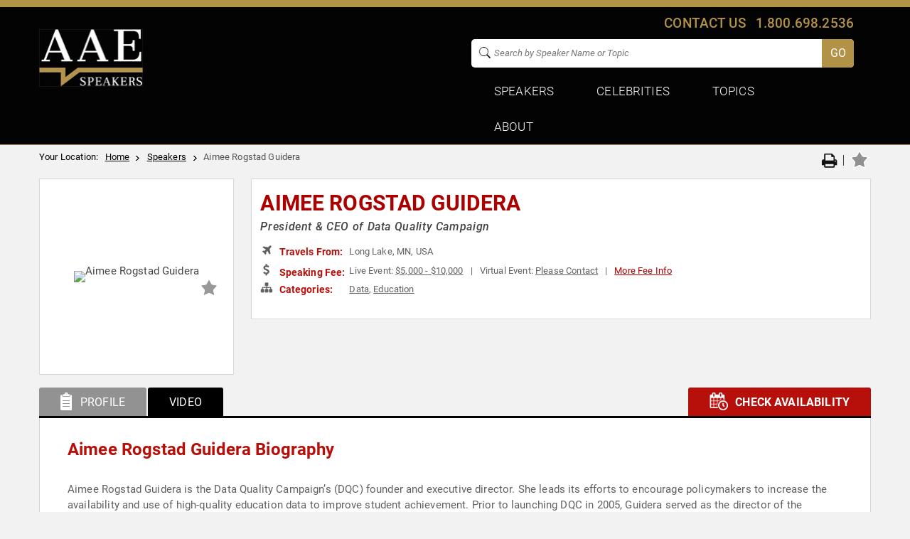

--- FILE ---
content_type: text/html; charset=UTF-8
request_url: https://www.allamericanspeakers.com/speakers/396738/Aimee-Rogstad-Guidera
body_size: 23601
content:
<!DOCTYPE HTML>
<html lang="en">
	<head>
		<meta charset="utf-8">
		<meta http-equiv="X-UA-Compatible" content="IE=edge">
		<!-- Meta tag for IE -->
		<title>Aimee Rogstad Guidera | Speaking Fee | Booking Agent</title>
		<meta name="viewport" content="width=device-width, initial-scale=1.0">
		<meta http-equiv="Content-Type" content="text/html; charset=utf-8" />
		<!--<meta name="keywords" content="" />-->
		<meta name="description" content="Biography and booking information for Aimee Rogstad Guidera, President & CEO of Data Quality Campaign. Contact All American Speakers Bureau to book the best keynote speaker for your next live or virtual event." />
		<meta property="og:title" content="Aimee Rogstad Guidera | Speaking Fee | Booking Agent" />
		<meta property="og:description" content="Biography and booking information for Aimee Rogstad Guidera, President & CEO of Data Quality Campaign. Contact All American Speakers Bureau to book the best keynote speaker for your next live or virtual event." />
		<meta property="og:url" content="https://www.allamericanspeakers.com/speakers/396738/Aimee-Rogstad-Guidera" />
		<meta property="og:image" content="https://thumbnails.aaehq.com/t_face_s270/https://speakerdata2.s3.amazonaws.com/photo/image/867453/Aimee_Guidera.png" />
        <meta name="twitter:card" content="summary" />
        <meta name="twitter:site" content="AAE Speakers Bureau - Motivational Speakers &amp; Celebrity Booking Agency" />
        <meta name="twitter:title" content="Aimee Rogstad Guidera | Speaking Fee | Booking Agent" />
        <meta name="twitter:description" content="Biography and booking information for Aimee Rogstad Guidera, President & CEO of Data Quality Campaign. Contact All American Speakers Bureau to book the best keynote speaker for your next live or virtual event." />
        <meta name="twitter:image" content="https://www.allamericanspeakers.com/images/twt-logo.jpg" />
        <meta property="og:type" content="profile" />
		<link rel="canonical" href="https://www.allamericanspeakers.com/speakers/396738/Aimee-Rogstad-Guidera" />
		<meta name="Language" content="en" />
		<!-- code removed for brevity. -->
		<meta name="SKYPE_TOOLBAR" content="SKYPE_TOOLBAR_PARSER_COMPATIBLE" />
		<meta name="format-detection" content="telephone=no">
		<!-- code removed for brevity. -->
		<link rel="stylesheet" type="text/css" href="https://www.allamericanspeakers.com/css/spkr-profile-css.css?ver=a63b368e62782fd9b7022eb3f772c9f3"/>
		<link rel="stylesheet" type="text/css" href="//cdnjs.cloudflare.com/ajax/libs/font-awesome/4.7.0/css/font-awesome.css" />
        <link rel="stylesheet" type="text/css" href="https://www.allamericanspeakers.com/css/owl.carousel.min.css?ver=3bbf70b80c5c8bcfcf9a08dac5c42491"/>
		<link rel="stylesheet" type="text/css" href="https://www.allamericanspeakers.com/css/similar_speaker.css?ver=d7ac1ac3c0ebec14da7969eafead66c7"/>
		<!--Favicon Icon Start-->
		<link rel="apple-touch-icon" sizes="57x57" href="https://www.allamericanspeakers.com/favicons/apple-icon-57x57.png">
		<link rel="apple-touch-icon" sizes="60x60" href="https://www.allamericanspeakers.com/favicons/apple-icon-60x60.png">
		<link rel="apple-touch-icon" sizes="72x72" href="https://www.allamericanspeakers.com/favicons/apple-icon-72x72.png">
		<link rel="apple-touch-icon" sizes="76x76" href="https://www.allamericanspeakers.com/favicons/apple-icon-76x76.png">
		<link rel="apple-touch-icon" sizes="114x114" href="https://www.allamericanspeakers.com/favicons/apple-icon-114x114.png">
		<link rel="apple-touch-icon" sizes="120x120" href="https://www.allamericanspeakers.com/favicons/apple-icon-120x120.png">
		<link rel="apple-touch-icon" sizes="144x144" href="https://www.allamericanspeakers.com/favicons/apple-icon-144x144.png">
		<link rel="apple-touch-icon" sizes="152x152" href="https://www.allamericanspeakers.com/favicons/apple-icon-152x152.png">
		<link rel="apple-touch-icon" sizes="180x180" href="https://www.allamericanspeakers.com/favicons/apple-icon-180x180.png">
		<link rel="icon" type="image/png" sizes="192x192"  href="https://www.allamericanspeakers.com/favicons/android-icon-192x192.png">
		<link rel="icon" type="image/png" sizes="32x32" href="https://www.allamericanspeakers.com/favicons/favicon-32x32.png">
		<link rel="icon" type="image/png" sizes="96x96" href="https://www.allamericanspeakers.com/favicons/favicon-96x96.png">
		<link rel="icon" type="image/png" sizes="16x16" href="https://www.allamericanspeakers.com/favicons/favicon-16x16.png">
		<link rel="manifest" href="https://www.allamericanspeakers.com/favicons/manifest.json">
		<meta name="msapplication-TileColor" content="#ffffff">
		<meta name="msapplication-TileImage" content="https://www.allamericanspeakers.com/favicons/ms-icon-144x144.png">
		<meta name="theme-color" content="#ffffff">
		<!--Favicon Icon End-->
		<!-- Google Tag Manager -->
		<script>!function(a,b){a[b]=a[b]||[],a[b].push({"gtm.start":(new Date).getTime(),event:"gtm.js"})}(window,"dataLayer");</script>
		<script async src="//www.googletagmanager.com/gtm.js?id=GTM-T9DHQS" rel="preload" as="script"></script>
		<link rel="dns-prefetch" href="https://www.googletagmanager.com/gtm.js?id=GTM-T9DHQS">
		<!-- End Google Tag Manager -->
		<!-- Images No Index Start -->
		<meta name="robots" content="noimageindex">
		<!-- Images No Index End -->
        <script type="application/ld+json"> { "@context": "http://schema.org", "@type": "WebSite", "url": "https://www.allamericanspeakers.com", "name":"All American Speakers Bureau: Book Top Business, Keynote, Celebrity Speakers", "potentialAction": { "@type": "SearchAction", "target": "https://allamericanspeakers.com/search?q={search_term_string}", "query-input": "required name=search_term_string" } } </script>
		        <script type="application/ld+json">
		{
		  "@context": "https://schema.org",
		  "@type": "FAQPage",
		  "mainEntity": [
			{
			  "@type": "Question",
			  "name": "How do I book Aimee Rogstad Guidera to speak at my event?",
			  "acceptedAnswer": {
				"@type": "Answer",
				"text": "Our experienced booking agents have successfully helped clients around the world secure speakers like Aimee Rogstad Guidera for speaking engagements, personal appearances, product endorsements, or corporate entertainment since 2002. Click the Check Availability button above and complete the form on this page to check availability for Aimee Rogstad Guidera, or call our office at 1.800.698.2536 to discuss your upcoming event. One of our experienced agents will be happy to help you get speaking fee information and check availability for Aimee Rogstad Guidera or any other speaker of your choice."
			  }
			},
			{
			  "@type": "Question",
			  "name": "What are the speaker fees for Aimee Rogstad Guidera",
			  "acceptedAnswer": {
				"@type": "Answer",
				"text": "Speaking fees for Aimee Rogstad Guidera, or any other speakers and celebrities, are determined based on a number of factors and may change without notice. The estimated fees to book Aimee Rogstad Guidera are under $10,000 for live events and available upon request for virtual events. For the most current speaking fee to hire Aimee Rogstad Guidera, click the Check Availability button above and complete the form on this page, or call our office at 1.800.698.2536 to speak directly with an experienced booking agent."
			  }
			},
			{
			  "@type": "Question",
			  "name": "What topics does Aimee Rogstad Guidera speak about?",
			  "acceptedAnswer": {
				"@type": "Answer",
				"text": "Aimee Rogstad Guidera is a keynote speaker and industry expert whose speaking topics include Data, Education"
			  }
			},
			{
			  "@type": "Question",
			  "name": "Where does Aimee Rogstad Guidera travel from?",
			  "acceptedAnswer": {
				"@type": "Answer",
				"text": "Aimee Rogstad Guidera generally travels from Long Lake, MN, USA, but can be booked for private corporate events, personal appearances, keynote speeches, or other performances. For more details, please contact an AAE Booking agent."
			  }
			},
			{
			  "@type": "Question",
			  "name": "Who is Aimee Rogstad Guidera's agent?",
			  "acceptedAnswer": {
				"@type": "Answer",
				"text": "AAE Speakers Bureau has successfully booked keynote speakers like Aimee Rogstad Guidera for clients worldwide since 2002. As a full-service speaker booking agency, we have access to virtually any speaker or celebrity in the world. Our agents are happy and able to submit an offer to the speaker or celebrity of your choice, letting you benefit from our reputation and long-standing relationships in the industry. Please click the Check Availability button above and complete the form on this page including the details of your event, or call our office at 1.800.698.2536, and one of our agents will assist you to book Aimee Rogstad Guidera for your next private or corporate function."
			  }
			},
			{
			  "@type": "Question",
			  "name": "What is a full-service speaker booking agency?",
			  "acceptedAnswer": {
				"@type": "Answer",
				"text": "AAE Speakers Bureau is a full-service speaker booking agency, meaning we can completely manage the speaker's or celebrity's engagement with your organization from the time of booking your speaker through the event's completion. We provide all of the services you need to host Aimee Rogstad Guidera or any other speaker of your choice, including offer negotiation, contractual assistance, accounting and billing, and event speaker travel and logistics services. When you book a speaker with us, we manage the process of hosting a speaker for you as an extension of your team. Our goal is to give our clients peace of mind and a best-in-class service experience when booking a speaker with us."
			  }
			},
			{
			  "@type": "Question",
			  "name": "Why is AAE Speakers Bureau different from other booking agencies?",
			  "acceptedAnswer": {
				"@type": "Answer",
				"text": "If you're looking for the best, unbiased speaker recommendations, paired with a top-notch customer service experience, you're in the right place. At AAE Speakers Bureau, we exclusively represent the interests of our clients - professional organizations, companies, universities, and associations. We intentionally do not represent the speakers we feature or book. That is so we can present our clients with the broadest and best performing set of speaker options in the market today, and we can make these recommendations without any obligation to promote a specific speaker over another. This is why when our agents suggest a speaker for your event, you can be assured that they are of the highest quality with a history of proven success with our other clients."
			  }
			}
		  ]
		}
		</script>
        <!--<link rel="preload" as="script" href="https://www.allamericanspeakers.com/js/new-bundle.js?ver=490a80a0f00e2b8500a3fe37b8a11eed">-->
        <script type="text/javascript" src="https://www.allamericanspeakers.com/js/new-bundle.js?ver=490a80a0f00e2b8500a3fe37b8a11eed"></script>
		<script language="javascript" type="text/javascript">
			var placeholderText = {"event_budget":{"mobile":"Please select your approx. talent budget *","desktop":"Please select your approximate talent budget *"},"speakers":{"combined":"Speaker \/ Celebrity Name(s) of Interest"},"event_date":{"combined":"Event Date"},"event_type":{"combined":"Type of Event"},"event_city":{"combined":"Event Location"},"comments":{"combined":"Additional information about your event \nFor example: Our annual customer event is for 5,000 sales people in the technology industry and we'd like an experienced sales leader for a 45 minute keynote speech on innovation. Last year, we hosted John Doe."},"first_name":{"combined":"Full Name *"},"title":{"combined":"Job Title"},"company":{"combined":"Organization"},"phone":{"combined":"Phone Number"},"email":{"combined":"Email Address *"}};
				placeholderText.event_budget = { mobile: "Approximate Talent Budget*" };
				responsivePlaceholders(placeholderText, '_profile');
				responsivePlaceholders(placeholderText, '_mobile');

			function processLead(fieldSuffix) {
				validateAndSubmitLead({
					fieldSuffix: fieldSuffix,
					submitUrl:   'https://www.allamericanspeakers.com/sportspeakers/lead_submit.php',
					onSuccess: function (response) {
						if (response == 'Success') {
							window.location.href='https://www.allamericanspeakers.com/miscscripts/redirect.php?t=speaker';
						}
					}
				});
			}
		</script>
	</head>
	<body>
		<a name="Profile" class="anchorLink-tab"></a>
		<div class="topbar">
			<div id="top-bg">
				<link rel="stylesheet" type="text/css" href="https://www.allamericanspeakers.com/css/jquery.mCustomScrollbar.css?ver=5565da141ff3ff831dd74766b6a4f899" /><!-- custome scrollbar for talent selection -->
<link rel="stylesheet" type="text/css" href="https://www.allamericanspeakers.com/css/fancybox.css?ver=cb6e718c3d03d610ca577aa4e87d9e2c" /> <!--Fanybox css-->
<link href="https://www.allamericanspeakers.com/css/responsive-v8.6.css?ver=063e68729c107651a801f29a544a4b26" rel="stylesheet">

<script language="javascript" type="text/javascript">
// AJAX call for autocomplete 
function toggle(source) 
{
    checkboxes = document.getElementsByName('feeh[]');
	for(var i=0, n=checkboxes.length;i<n;i++) 
	{checkboxes[i].checked = source.checked;}
}
</script>



<script>
// login dropdown form
/*$(document).ready(function(){
	$('#Header-User-Trigger').click(function(){	$("#Header-User-Login-Box").show();	$("#Header-User-Create-Account-Box").hide(); $("#Header-User-Forgot-Password-Box").hide(); $("#current_open_popup").val('Header-User-Login');$(this).next('#Header-User').slideToggle(); $(this).toggleClass('active'); $(this).removeAttr('href');					
		if ($(this).hasClass('active')) $(this).find('span').html('')
			else $(this).find('span').html('')
	})
	$("#header_user_create_account_link").click(function(){	$("#Header-User-Login-Box").hide();	$("#Header-User-Create-Account-Box").show(); $("#current_open_popup").val('Header-User-Create-Account');});
	$("#header_user_login_link").click(function(){$("#Header-User-Create-Account-Box").hide(); $("#Header-User-Login-Box").show(); $("#current_open_popup").val('Header-User-Login');});
	$("#header_user_forgot_password_link").click(function(){$("#Header-User-Login-Box").hide();	$("#Header-User-Forgot-Password-Box").show(); $("#current_open_popup").val('Header-User-Forgot-Password');});
});*/

$(document).ready(function(){
	$('#Header-User-Trigger').click(function(){	
        $("#Header-User-Login-Box").show();	
        $("#Header-User-Create-Account-Box").hide(); 
        $("#Header-User-Forgot-Password-Box").hide(); 
        $("#current_open_popup").val('Header-User-Login');
        $(this).next('#Header-User').slideToggle(); 
        $(this).toggleClass('active'); 
        $(this).removeAttr('href');					
		if ($(this).hasClass('active')) 
            $(this).find('span').html('')
		else $(this).find('span').html('')
        //reCaptchaFocus();
	});
	$("#header_user_create_account_link").click(function(){	
        $("#Header-User-Login-Box").hide();	
        $("#Header-User-Create-Account-Box").show(); 
        $("#current_open_popup").val('Header-User-Create-Account');
        //reCaptchaFocus();
    });
	$("#header_user_login_link").click(function(){
        $("#Header-User-Create-Account-Box").hide(); 
        $("#Header-User-Login-Box").show(); 
        $("#current_open_popup").val('Header-User-Login');
        //reCaptchaFocus();
    });
	$("#header_user_forgot_password_link").click(function(){
        $("#Header-User-Login-Box").hide();	
        $("#Header-User-Forgot-Password-Box").show(); 
        $("#current_open_popup").val('Header-User-Forgot-Password');
        //reCaptchaFocus();
    });
});
/*$(document).on('click', function (e) {
	if ($(e.target).closest("#Header-User-Trigger").length === 0 && $(e.target).closest("#Header-User").length === 0) 
	{$("#Header-User").hide(); $("#Header-User-Trigger").removeClass('active');	}
});*/
</script>
<script language="javascript" type="text/javascript">
function frmcheck(){ var f = document.LoginForm;if(f.username.value==""){alert("Enter User Name");f.username.focus();return false;} if(f.password.value==""){alert("Please enter Password");f.password.focus(); return false;}}
</script>
<div class="TopBannerWorkplace"></div>
<div class="TopBannerWorkplace-Mb"></div>
<div id="top">
    <div class="ContentArea">
        <!-------------------Desktop Nav Start--------------------------->
        <div class="top-ipad-logo"><a href="https://www.allamericanspeakers.com/" title="All American Speakers Bureau and Celebrity Booking Agency">
        <img src="https://www.allamericanspeakers.com/images/AAS-Logo-2023White.webp" fetchpriority="high" loading="eager" alt="All American Speakers Bureau and Celebrity Booking Agency" border="0" width="100" height="56" />
        <span class="logo_text">Speakers</span>
        </a></div>
        <!-------------------Desktop Nav end---------------------------> 
        <!--top right-->
        <div id="top_right" >
                <div class="connect-btn-M"><a href="javascript:;" rel="follow" onclick="open_fancybox('https://www.allamericanspeakers.com/float_box/connect-agent.php');"    class="dropdown-toggle fancybox fancybox.ajax" id="header_contact_button">Contact</a></div>
                <div class="call-info"><a href="tel:1.800.698.2536">1.800.698.2536</a></div>
                <!--ipad n mobile searchbar-->
                <div id="MobileidSearch">
                    <form name="gsearchIpad" method="post" id="gsearchIpad">
                    	<input type="hidden" value="FINALURLTOUSE" name="turl" />
                        <div>
                        	<input type="text" name="searchboxIpad" id="searchboxIpad" class="searchtextbox" placeholder="Search by Speaker Name or Topic" onkeyup="javascript:tmpf3();" style="display:none" autocomplete="off" />
                            <span id="searchIcon-ipad" title="Click to Open Search Bar"><img src="https://www.allamericanspeakers.com/images/small-search-icon-white.webp" fetchpriority="high" loading="eager" alt="Click to Open Search Bar" title="Click to Open Search Bar" width="28" height="30"></span>
                            <div id="SearchSitewide-loader-ipad"><img src="https://www.allamericanspeakers.com/sportspeakers/images/bx_loader.gif" fetchpriority="high" loading="eager" /></div>
                            <div id="suggesstion-box-ipad" class="suggestion_main"></div>
                            <input type="button" name="MobileSearchBtn" id="MobileSearchBtn" value="Submit" style="display:none;" onclick="javascript:tmpf3()" />
                    	</div>
                    </form>
                </div>
                <!-- / ipad n mobile searchbar-->           
          </div>
        <!-- / top right--> 
    </div>
    <!--New Mobile Top-->
    <div class="Top-Mob">
        <div class="logo-M"><a href="https://www.allamericanspeakers.com/" title="All American Speakers Bureau and Celebrity Booking Agency">
            <img src="https://www.allamericanspeakers.com/images/AAS-Logo-2023White.webp" alt="All American Speakers Bureau and Celebrity Booking Agency" border="0" width="100" height="56"/>
            <span class="logo_text">Speakers</span>
        </a></div>
        <div class="search-M"> 
            <!--mobile searchbar-->
            <div id="iPhoneidSearch">
                <form name="gsearchMobile" method="post" id="Mobilesearch">
                	<input type="hidden" value="FINALURLTOUSE" name="turl" />
                    <div>
                    	<input type="text" name="searchboxMobile" id="searchboxMobile" class="searchtextbox" placeholder="Search by Speaker Name or Topic" onkeyup="javascript:tmpf2();" style="display:none" autocomplete="off" />
                        <span id="closeSearch-Mobile"><img src="https://www.allamericanspeakers.com/sportspeakers/images/times_circle.webp" /></span> <span id="searchIcon-Mobile" title="Click to Open Search Bar"><img src="https://www.allamericanspeakers.com/images/small-search-icon-white.webp" alt="Click to Open Search Bar" title="Click to Open Search Bar" width="28" height="30"></span>
                        <div id="SearchSitewide-loader-mobile"><img src="https://www.allamericanspeakers.com/sportspeakers/images/bx_loader.gif" /></div>
                        <div id="suggesstion-box-mobile" class="suggestion_main"></div>
                        <input type="button" name="MobileSearchBtn" id="MobileSearchBtn" value="Submit" style="display:none;" onclick="javascript:tmpf2()" />
                    </div>
                </form>
            </div>
            <!--mobile searchbar--> 
        </div>
        <div class="connect-btn-M"><a href="javascript:;" rel="follow" onclick="open_fancybox('https://www.allamericanspeakers.com/float_box/connect-agent.php');" class="dropdown-toggle fancybox fancybox.ajax" id="header_contact_button">Contact</a></div>
    </div>
    <!-- / New Mobile Top--> 
    <!-------------------Device Nav start--------------------------->
    <div class="MenuDevice"> 
    	<span class="toggle-nav-btn" onclick="openNav()">&#9776;</span>
        <div id="mySidenav" class="sidenav"> 
        	<a role="button" class="closebtn" onclick="closeNav()" >&times;</a>
            <div class="menu-area">
            	<ul class="menu">
                    <li><a href="https://www.allamericanspeakers.com/" onclick="return redirect_url('https://www.allamericanspeakers.com/');" class="NoMain" rel="follow">Home</a></li>
                    <li class="CategoryTitle">Speakers</li>
                    <li><a class="NoSub" href="https://www.allamericanspeakers.com/lists/top-requested-speakers.php">Top Requested Speakers</a></li>
                    <li><a class="NoSub" href="https://www.allamericanspeakers.com/lists/view-all-lists.php">Popular Keynote Speaker Lists</a></li>
                    <li>
                    	<a rel="follow" role="button">Speakers By Budget</a>
                        <ul class="FeeCheckbox">
                            <form name="frmfee" id="frmfee" method="post" class="top_head_info_form">	
                                <p>Please select your budget range:<br />(check all that apply)</p>
                                <div class="FeeToggleMenu">
                                    <label>
                                        Live Fees
                                        <p class="switch">
                                          <input type="checkbox" name="top_head_info_live_virtual_switch" id="top_head_info_live_virtual_switch">
                                          <span class="slider round"></span>
                                        </p>
                                        Virtual Fees
                                      </label>
                                </div>
                                <li><label name="fee0"><input type="checkbox" name="feeh[]" id="fee0" value="0" /> $5,000 - $10,000</label></li>
                                <li><label name="fee1"><input type="checkbox" name="feeh[]" id="fee1" value="1"/> $10,000 - $20,000</label></li>
                                <li><label name="fee2"><input type="checkbox" name="feeh[]" id="fee2" value="2"/> $20,000 - $30,000</label></li>
                                <li><label name="fee3"><input type="checkbox" name="feeh[]" id="fee3" value="3"/> $30,000 - $50,000</label></li>
                                <li><label name="fee4"><input type="checkbox" name="feeh[]" id="fee4" value="4"/> $50,000 - $100,000</label></li>
                                <li><label name="fee5"><input type="checkbox" name="feeh[]" id="fee5" value="5"/> $100,000 - $200,000</label></li>
                                <li><label name="fee6"><input type="checkbox" name="feeh[]" id="fee6" value="6"/> $200,000 and above</label></li>
                                <li><label name="fee7"><input type="checkbox" name="feeh[]" id="fee7" value="all"/> All Fee Ranges</label></li>
                                <!--<li><input type="checkbox" onClick="toggle(this)" />All Fee Ranges</li>-->
                                <div class=" clear"></div>
                                <div class="FeesRangeBtn"><input name="SubmitFees" id="SubmitFees" type="button" value="SEARCH" class="btn-red btn-lg" onclick="return search_fee_redirection();" /></div>
                            </form>
                        </ul>
                    </li>
                    <li><a class="NoSub" href="https://www.allamericanspeakers.com/find-talent/by-location.php">Speakers By  Location</a></li>
                    <li><a class="NoSub" href="https://www.allamericanspeakers.com/find-talent/by-topic.php">Speakers By Topic</a></li>
                    <li><a class="NoSub" href="https://www.allamericanspeakers.com/find-a-speaker.php">Search All Speakers <i class="fa fa-angle-double-right"></i></a></li>
                   <li>
                    	<a role="button" class="NoMain" rel="follow">Celebrities</a>
                        <ul>
                            <li><a class="dropdown-item" href="https://www.allamericanspeakers.com/category/Celebrity" rel="follow">Top Booked Celebrities</a></li>
                            <li><a class="dropdown-item" href="https://www.allamericanspeakers.com/category/Entertainment/Television-Film" rel="follow">Movie &amp; Television Stars</a></li>
                            <li><a class="dropdown-item" href="https://www.allamericanspeakers.com/lists/celebrity-entrepreneurs.php" rel="follow">Celebrity Entrepreneurs</a></li>
                            <li><a class="dropdown-item" href="https://www.allamericanspeakers.com/lists/humanitarians.php" rel="follow">Celebrity Activists</a></li>
                            <li><a class="dropdown-item" href="https://www.allamericanspeakers.com/lists/motivational-sports-speakers.php" rel="follow">Inspiring Sports Legends</a></li>
                            <li><a class="dropdown-item" href="https://www.allamericanspeakers.com/lists/hollywood-on-campus" rel="follow">Hollywood on Campus </a></li>
                          </ul>
                    </li>                   
                	<li><a role="button" class="NoMain" rel="follow">Topics</a>
                        <ul>
                        <li><a class="dropdown-item" href="https://www.allamericanspeakers.com/category/Motivational" rel="follow">Motivational Speakers</a></li>
                        <li><a class="dropdown-item" href="https://www.allamericanspeakers.com/category/Leadership" rel="follow">Leadership Speakers</a></li>
                        <li><a class="dropdown-item" href="https://www.allamericanspeakers.com/category/Technology" rel="follow">Technology &amp;  AI Experts</a></li>
                        <li><a class="dropdown-item" href="https://www.allamericanspeakers.com/category/Business" rel="follow">Business Speakers</a></li>
                        <li><a class="dropdown-item" href="https://www.allamericanspeakers.com/category/Sports" rel="follow">Sports Legends</a></li>
                        <li><a class="dropdown-item" href="https://www.allamericanspeakers.com/category/Culture" rel="follow">Cultural Heritage Speakers</a></li>
                        <li><a class="dropdown-item" href="https://www.allamericanspeakers.com/category/Health/Mental-Health" rel="follow">Resilience &amp; Mental Health Speakers</a></li>
                        <li><a class="dropdown-item" href="https://www.allamericanspeakers.com/category/Celebrity" rel="follow">Celebrities &amp; Performers</a></li>
                        <li><a class="dropdown-item" href="https://www.allamericanspeakers.com/category/Technology/Digital-Transformation" rel="follow">Digital Transformation Experts</a></li>
                        <li><a class="dropdown-item" href="https://www.allamericanspeakers.com/category/Business/Entrepreneurship" rel="follow">Entrepreneurs &amp; Innovators</a></li>
                        <li><a class="dropdown-item" href="https://www.allamericanspeakers.com/find-talent/by-topic.php" rel="follow">All Speaking Topics <i class="fa fa-angle-double-right"></i></a></li>
                        </ul>
                    </li>
                    
                    <li><a role="button" class="NoMain" rel="follow">About</a>
                        <ul>
                            <li><a class="dropdown-item" href="https://www.allamericanspeakers.com/infopages/about.php" rel="follow">About AAE</a></li>
                            <li><a class="dropdown-item" href="https://www.allamericanspeakers.com/Meet-the-Team.php" rel="follow">Meet The Team</a></li>
                            <li><a class="dropdown-item" href="https://www.allamericanspeakers.com/testimonials.php" rel="follow">Client Testimonials</a></li>
                            <li><a class="dropdown-item" href="https://www.allamericanspeakers.com/blog/" rel="follow">Blog</a></li>
                            <li><a class="dropdown-item" href="https://www.aaespeakers.com/resources-for-successful-event-planning/" rel="follow">Resources</a></li>
                            <li><a class="dropdown-item" href="https://www.allamericanspeakers.com/infopages/speakersfaq.php" rel="follow">FAQ</a></li>
                            <li><a class="dropdown-item" href="https://go.aaespeakers.com/aae-speaker-resources-hub?__hstc=106094172.43530cd4568868d06a1ab10492d76acb.1711514673115.1728295777439.1728305923871.319&amp;__hssc=106094172.4.1728472844747&amp;__hsfp=3856055040" rel="follow" target="_blank">Speaker Resources</a></li>
                            <li><a href="javascript:;" rel="follow" onclick="open_fancybox('https://www.allamericanspeakers.com/float_box/connect-agent.php','');" class="dropdown-toggle fancybox fancybox.ajax" id="header_contact_button">Contact Us</a></li>
                        </ul>
                    </li>
                                        <li><a href="javascript:;" onclick="open_fancybox('https://www.allamericanspeakers.com/float_box/login-mobile.php');" class="fancybox fancybox.ajax NoMain NoSub LoginLinkSm" rel="nofollow">Login</a></li>
                                           
                </ul>
                <div class="contact-info-sidebar">
                    <div class="call-icon"><img src="https://www.allamericanspeakers.com/images/phone-icon.png" alt="Contact AAE" /></div>
                    <p>Questions?</p>
                    <p class="text">Talk to our experts about your event.</p>
                    <div class="phone-number"><a href="tel:1.800.698.2536">1-800-698-2536</a></div>
                </div>
            </div>
        </div>
    </div>
    <!-------------------Device Nav end---------------------------> 
</div>
<!--Find bar was here--> 
<!--Add in page remove from here-->
<div class="clear"></div>

<!--Top Nav Bar-->
<div class="TopNavBar">
	<div class="ContentArea">
		<div class="navbar navbar-default yamm">
        <div class="logo"><a href="https://www.allamericanspeakers.com" title="All American Speakers Bureau and Celebrity Booking Agency"><img src="https://www.allamericanspeakers.com/assets/img/AAS_Logo_2024_blk.webp" alt="All American Speakers Bureau and Celebrity Booking Agency" border="0" /></a></div>
        <input type="hidden" name="hidden_screen_width" id="hidden_screen_width" />
        <div class="contact_desktop">
        <a data-toggle="dropdown" class="dropdown-toggle fancybox fancybox.ajax" href="javascript:;" onclick="open_fancybox('https://www.allamericanspeakers.com/float_box/connect-agent.php','');">Contact us</a> <a href="tel:1.800.698.2536">1.800.698.2536</a>
        </div>
        <!-- top Search -->
        <div class="SearchSitewide" id="Desktopid"><!--class="top_search" replaved with SearchSitewide-->         
          <!-- Desktop searchbar-->
          <form name="gsearch" method="post" id="Desktopsearch">
          <input type="hidden" value="FINALURLTOUSE" name="turl" />
            <div class="search_inpt">
                <span class="search_icon">
                  <img src="https://www.allamericanspeakers.com/images/grey_search.webp" fetchpriority="high" alt="Search by Speaker Name or Topic" border="0" width="18" height="18" />
                </span>
                <input type="text" name="q" id="q" value="" placeholder="Search by Speaker Name or Topic" onkeyup="javascript:tmpf1();" autocomplete="off"/>
                <a id="slink" href="javascript:;"><input type="submit" name="csearch" id="csearch" value="Go" onclick="javascript:tmpf1()"/></a>
                
                <div id="SearchSitewide-loader"><img src="https://www.allamericanspeakers.com/sportspeakers/images/bx_loader.gif" /></div>
                <div id="suggesstion-box"></div>
              </div>
            </form>
            <!-- / Desktop searchbar-->
        </div>
        <!-- top Search end -->
        <!-------------------Desktop Nav Start--------------------------->
        <div class="MenuDesktop">   
          <div id="navbar-collapse-grid" class="navbar-collapse collapse">
            <ul class="nav navbar-nav">
              <!-- Find Talent Menu -->
              <li class="dropdown"><a role="button" data-toggle="dropdown" class="dropdown-toggle">Speakers</a>
                <ul class="dropdown-menu">
                  <!--Topic-->
                  <li class="grid-demo"> 
                    <!--Main category-->
                    <div class="MenuCategoryList FindTalentList"> 
                      <!--<div class="CategoryHeight mCustomScrollbar">-->
                      <ul>
                        <li id="cat1"><a href="https://www.allamericanspeakers.com/lists/top-requested-speakers.php" rel="follow">Top Requested Speakers</a></li>                 
                        <li id="cat2"><a rel="follow" href="https://www.allamericanspeakers.com/lists/view-all-lists.php">Popular Keynote Speaker Lists</a></li>
                        <li id="cat3" class="dropdown_cat"><a rel="follow" role="button">Speakers By Budget</a></li>
                        <li id="cat4"><a href="https://www.allamericanspeakers.com/find-talent/by-location.php" rel="follow">Speakers By  Location</a></li>           
                        <li id="cat5"><a rel="follow" href="https://www.allamericanspeakers.com/find-talent/by-topic.php">Speakers By Topic</a></li>
                        <li id="cat6"><a rel="follow"  href="https://www.allamericanspeakers.com/find-a-speaker.php">Search All Speakers <i class="fa fa-angle-double-right"></i></a></li>
                      </ul>
                      <!--</div>  --> 
                    </div>
                    
                    <!--Main sub category-->
                    <div class="MenuSubcategoryList" id="subcatDiv" ><!--style="display:none;"-->
                      <div id="subcat3" class="subcategoryList">
                        <div class="MenuListDiv FeeRangeCenter">
                        <form name="frmfee" id="frmfee" method="post" class="top_head_main_form">
                          <p>Please select your budget range:<br />
                          (check all that apply)</p>
                          <div class="FeeToggleMenu">
                              <label>
                                  Live Fees
                                  <p class="switch">
                                    <input type="checkbox" name="top_head_info_live_virtual_switch" id="top_head_info_live_virtual_switch">
                                    <span class="slider round"></span>
                                  </p>
                                  Virtual Fees
                                </label>
                          </div>
                          <ul class="oneHalfClmn FeesRange">
                            <li><label name="fee"><input type="checkbox" name="feeh[]" id="fee" value="0" /> $5,000 - $10,000</label></li>
                            <li><label name="fee1"><input type="checkbox" name="feeh[]" id="fee1" value="1"/> $10,000 - $20,000</label></li>
                            <li><label name="fee2"><input type="checkbox" name="feeh[]" id="fee2" value="2"/> $20,000 - $30,000</label></li>
                            <li><label name="fee3"><input type="checkbox" name="feeh[]" id="fee3" value="3"/> $30,000 - $50,000</label></li>
                          </ul>
                          <ul class="oneHalfClmn FeesRange last">
                            <li><label name="fee4"><input type="checkbox" name="feeh[]" id="fee4" value="4"/> $50,000 - $100,000</label></li>
                            <li><label name="fee5"><input type="checkbox" name="feeh[]" id="fee5" value="5"/> $100,000 - $200,000</label></li>
                            <li><label name="fee6"><input type="checkbox" name="feeh[]" id="fee6" value="6"/> $200,000 and above</label></li>
                            <li><label name="fee7"><input type="checkbox" name="feeh[]" id="fee7" value="all"/> All Fee Ranges</label></li>
                            <!--<li><input type="checkbox" onClick="toggle(this)" /> All Fee Ranges</li>-->
                          </ul>                    
                          <div class=" clear"></div>
                          <div class="FeesRangeSearch"><input name="SubmitFees" id="SubmitFees" type="button" value="SEARCH" class="btn-red btn-lg" onclick="return search_fee_redirection();" /></div>
                          </form>
                        
                          </div>
                        </div>
                        </div>                      
                  </li>
                  <!---->
                </ul>
              </li>
              <!-- Featured Topics Menu -->
              <li class="dropdown"><a role="button" data-toggle="dropdown" class="dropdown-toggle">Celebrities</a>
                <ul class="dropdown-menu FeaturedTopicsMenu">
                  <li><a class="dropdown-item" href="https://www.allamericanspeakers.com/category/Celebrity" rel="follow">Top Booked Celebrities</a></li>
                  <li><a class="dropdown-item" href="https://www.allamericanspeakers.com/category/Entertainment/Television-Film" rel="follow">Movie &amp; Television Stars</a></li>
                  <li><a class="dropdown-item" href="https://www.allamericanspeakers.com/lists/celebrity-entrepreneurs.php" rel="follow">Celebrity Entrepreneurs</a></li>
                  <li><a class="dropdown-item" href="https://www.allamericanspeakers.com/lists/humanitarians.php" rel="follow">Celebrity Activists</a></li>
                  <li><a class="dropdown-item" href="https://www.allamericanspeakers.com/lists/motivational-sports-speakers.php" rel="follow">Inspiring Sports Legends</a></li>
                  <li><a class="dropdown-item" href="https://www.allamericanspeakers.com/lists/hollywood-on-campus" rel="follow">Hollywood on Campus </a></li>
                </ul>
              </li>
              <li class="dropdown"><a role="button" data-toggle="dropdown" class="dropdown-toggle">Topics</a>
                <ul class="dropdown-menu FeaturedTopicsMenu">
                  <li><a class="dropdown-item" href="https://www.allamericanspeakers.com/category/Motivational" rel="follow">Motivational Speakers</a></li>
                  <li><a class="dropdown-item" href="https://www.allamericanspeakers.com/category/Leadership" rel="follow">Leadership Speakers</a></li>
                  <li><a class="dropdown-item" href="https://www.allamericanspeakers.com/category/Technology" rel="follow">Technology &amp;  AI Experts</a></li>
                  <li><a class="dropdown-item" href="https://www.allamericanspeakers.com/category/Business" rel="follow">Business Speakers</a></li>
                  <li><a class="dropdown-item" href="https://www.allamericanspeakers.com/category/Sports" rel="follow">Sports Legends</a></li>
                  <li><a class="dropdown-item" href="https://www.allamericanspeakers.com/category/Culture" rel="follow">Cultural Heritage Speakers</a></li>
                  <li><a class="dropdown-item" href="https://www.allamericanspeakers.com/category/Health/Mental-Health" rel="follow">Resilience &amp; Mental Health Speakers</a></li>
                  <li><a class="dropdown-item" href="https://www.allamericanspeakers.com/category/Celebrity" rel="follow">Celebrities &amp; Performers</a></li>
                  <li><a class="dropdown-item" href="https://www.allamericanspeakers.com/category/Technology/Digital-Transformation" rel="follow">Digital Transformation Experts</a></li>
                  <li><a class="dropdown-item" href="https://www.allamericanspeakers.com/category/Business/Entrepreneurship" rel="follow">Entrepreneurs &amp; Innovators</a></li>
                  <li><a class="dropdown-item" href="https://www.allamericanspeakers.com/find-talent/by-topic.php" rel="follow">All Speaking Topics <i class="fa fa-angle-double-right"></i></a></li>
                </ul>
              </li>
              <li class="dropdown"><a role="button" data-toggle="dropdown" class="dropdown-toggle">About</a>
                <ul class="dropdown-menu ContactMenu">
                  <li><a class="dropdown-item" href="https://www.allamericanspeakers.com/infopages/about.php" rel="follow">About AAE</a></li>
                  <li><a class="dropdown-item" href="https://www.allamericanspeakers.com/Meet-the-Team.php" rel="follow">Meet The Team</a></li>
                  <li><a class="dropdown-item" href="https://www.allamericanspeakers.com/testimonials.php" rel="follow">Client Testimonials</a></li>
                  <li><a class="dropdown-item" href="https://www.allamericanspeakers.com/blog/" rel="follow">Blog</a></li>
                  <li><a class="dropdown-item" href="https://www.aaespeakers.com/resources-for-successful-event-planning/" rel="follow">Resources</a></li>
                  <li><a class="dropdown-item" href="https://www.allamericanspeakers.com/infopages/speakersfaq.php" rel="follow">FAQ</a></li>
                  <li><a class="dropdown-item" href="https://go.aaespeakers.com/aae-speaker-resources-hub" rel="follow" target="_blank">Speaker Resources</a></li>
                  <li><a href="javascript:;" rel="follow" onclick="open_fancybox('https://www.allamericanspeakers.com/float_box/connect-agent.php','');" class="dropdown-toggle fancybox fancybox.ajax" id="header_contact_button">Contact Us</a></li>
                </ul>
              </li>
            </ul>
          </div>
        </div>
        <!-------------------Desktop Nav end--------------------------->
        
    </div>
	</div>
</div>
<!--Top Nav Bar-->			</div>
		</div>
		<div class="clear"></div>
		
		<div class="container" id="SpeakerDetail-Desktop">
			<div class="mid-top">
				<!--Breadcrumb start-->
				<div id="breadcrumb">
					<ul itemscope itemtype="https://schema.org/BreadcrumbList">
						<li>Your Location:&nbsp;&nbsp;</li>
						<li itemprop="itemListElement" itemscope itemtype="https://schema.org/ListItem"><a itemtype="https://schema.org/Thing" itemprop="item" href="https://www.allamericanspeakers.com/"><span itemprop="name">Home</span></a>&nbsp;&nbsp;<meta itemprop="position" content="1" /></li>
						<li itemprop="itemListElement" itemscope itemtype="https://schema.org/ListItem"><a itemtype="https://schema.org/Thing" itemprop="item" href="https://www.allamericanspeakers.com/find-talent/by-topic.php"><span itemprop="name">Speakers</span></a>&nbsp;&nbsp;<meta itemprop="position" content="2" /></li>
						<li class="current">Aimee Rogstad Guidera</li>
					</ul>
				</div>

				<!--Breadcrumb end-->
				<div class="share-links">
					<ul>
						<li class="print">
							<a href="https://www.allamericanspeakers.com/celebritytalentbios/Aimee+Rogstad+Guidera/396738">
								<img src="https://www.allamericanspeakers.com/images/print_blk.webp" class="print_add" alt="Print" width="23" height="25">
								<img src="https://www.allamericanspeakers.com/images/print_red.webp" class="print_act" alt="Print" width="23" height="25">
							</a>
						</li>
						<li class="seprator"><img src="https://www.allamericanspeakers.com/sportspeakers/images/social-sep.webp" alt="social"  width="1" height="15"/></li>
						<li class="FavBtn">
							<!--Fav star start-->
														 <div id="speaker-listing-favorite-heart-div-star-396738" class="FavStar">
								<a href="javascript:;" id="speaker-listing-favorite-heart-link-396738" class="speaker-listing-favorite-heart-link" data-id="396738">
									 <img src="https://www.allamericanspeakers.com/images/FavStar.webp" class="star-add" alt="start" width="28" height="26">
									<img src="https://www.allamericanspeakers.com/images/FavStar-act.webp" class="star-act" alt="start" width="28" height="26">
									<span id="speaker-listing-favorite-heart-text-star-396738">Add to My Shortlist</span>
								</a>
							</div>
														<!--Fav star end-->
						</li>
					</ul>
				</div>
			</div>
			<div class="clear"></div>

          <!--Speaker image Start-->
			<div id="SpeakerPic">
				<div class="SpeakerImg">
					<div class="ImgDiv">
							<img src="https://thumbnails.aaehq.com/t_face_s270/https://speakerdata2.s3.amazonaws.com/photo/image/867453/Aimee_Guidera.png" fetchpriority="high" loading="eager" alt="Aimee Rogstad Guidera" width="270" height="270"/>
						<!--Fav star start-->
												<div id="speaker-listing-favorite-heart-div-star-396738" class="FavStar">
							<a href="javascript:;" id="speaker-listing-favorite-heart-link-star-396738" class="speaker-listing-favorite-heart-link" data-id="396738">
								<img src="https://www.allamericanspeakers.com/images/FavStar.webp" class="star-add" alt="star" width="28" height="26">
								<img src="https://www.allamericanspeakers.com/images/FavStar-act.webp" class="star-act" alt="star" width="28" height="26">
								<span id="speaker-listing-favorite-heart-text-star-396738">Add to My Shortlist</span>
							</a>
						</div>
												<!--Fav star end-->
					</div>
				</div>
			</div>
			<!-- // Speaker image End-->
			<!--Speaker main detail Start-->
			<div id="SpeakerPrimaryInfo">
				<div class="speaker-mob">
					<h1 class="speaker-name"><a class="fancybox fancybox.ajax" href="javascript:;" onClick="open_fancybox('https://www.allamericanspeakers.com/float_box/booking_request.php?SpeakerID=396738');" rel="nofollow">Aimee Rogstad Guidera</a></h1>
										<h2 class="bayline">
						President & CEO of Data Quality Campaign
					</h2>
				</div>

				<div class="SpeakerTravel">
					<div class="SecTitle"><img src="https://www.allamericanspeakers.com/images/Travels_From_icon.webp" alt="Travels From" width="18" height="14"/> <span>Travels From:</span></div>
					<div class="SecContent">Long Lake, MN, USA</div>
				</div>
				<div class="SpeakerFee">
					<div class="SecTitle"><img src="https://www.allamericanspeakers.com/images/dollar_icon.webp" alt="Speaking Fee" width="18" height="17"/> <span>Speaking Fee:</span></div>
					<div class="SecContent"><div>Live Event: <a href="https://www.allamericanspeakers.com/searchfee.php?fee=0">$5,000 - $10,000</a></div><div>Virtual Event: <a class="fancybox fancybox.ajax" href="javascript:;" onclick="open_fancybox('https://www.allamericanspeakers.com/float_box/booking_request.php?SpeakerID=396738');" rel="nofollow">Please Contact</a></div><div class="More_fee_info"><a class="popup_bio fancybox fancybox.ajax" href="javascript:;" onClick="open_fancybox('https://www.allamericanspeakers.com/fee-range.html');">More Fee Info</a></div></div>
				</div>
				<div class="category-mb">
					<div class="category">
						<div class="SecTitle mob-title"><img src="https://www.allamericanspeakers.com/images/sitemap_icon.webp" alt="Categories" width="18" height="15"/> <span>Categories:</span></div>
						<div class="SpeakerCategory Category-list to-expand">
							<div class="SecTitle desk-title"><img src="https://www.allamericanspeakers.com/images/sitemap_icon.webp" alt="Categories" width="18" height="15"/> <span>Categories:</span></div>
							<div class="SecContent"><a href="https://www.allamericanspeakers.com/category/Technology/Data">Data</a>, <a href="https://www.allamericanspeakers.com/category/Education">Education</a></div>
						</div>
					</div>
				</div>
			</div>
			<!--Speaker main detail End-->
			<div class="clear"></div>
				<div class="connect-agent-btn mob-top-btn">
					<a class="fancybox fancybox.ajax" href="javascript:;" onClick="open_fancybox('https://www.allamericanspeakers.com/float_box/booking_request.php?SpeakerID=396738');" rel="nofollow">REQUEST BOOKING INFORMATION</a>
				</div>
			<div class="clear"></div>

			<!--Responsiv Tab Accordian sTART-->
			<div id="horizontalTab">
				<ul class="resp-tabs-list">
					<li id="profile">Profile</li>
										<li id="video">Video</li>					<li id="books">Books</li>										<li id="faqs">FAQs</li>
					<li id="availability">Check Availability</li>
				</ul>
				<div class="resp-tabs-container">
					<div class="profileTab" id="profileTab">
						<!--Profile Tab-->
						<div id="SpeakerProfileIntro">
							<!--Biography-->
							<div class="SpeakerBiography">
								<h2>Aimee Rogstad Guidera Biography</h2>
								<div class="Biography to-expand no-select">
									<p>Aimee Rogstad Guidera is the Data Quality Campaign’s (DQC) founder and executive director. She leads its efforts to encourage policymakers to increase the availability and use of high-quality education data to improve student achievement. Prior to launching DQC in 2005, Guidera served as the director of the Washington, DC, office of the National Center for Educational Accountability. From 1995 to 2003, she filled various roles at the National Alliance of Business (NAB). Prior to joining NAB, Guidera focused on school readiness and service integration in the education unit at the National Governors Association. She also taught for the Japanese Ministry of Education in five Hiroshima high schools, where she interviewed educators and studied the Japanese education system.  Guidera received her Bachelor's degree from Princeton University’s Woodrow Wilson School of Public and International Affairs and earned a Master’s degree in public policy from Harvard’s John F. Kennedy School of Government. Guidera is a Washington, D.C. Education Policy Fellowship Program alumna (’97-98).</p>

									<!-- Contact Form Link below biography to keep start  -->
								<p class="content-link"><strong><a href="https://www.allamericanspeakers.com/booking-request/Aimee-Rogstad-Guidera/396738">Contact a speaker booking agent</a></strong> to check availability on Aimee Rogstad Guidera and other top speakers and celebrities.</p>

								<!-- Contact Form Link below biography to keep end  -->

							</div>
							<div class="clear"></div>
							<div class="connect-agent-btn btn-large">
									<a class="fancybox fancybox.ajax" href="javascript:;" onClick="open_fancybox('https://www.allamericanspeakers.com/float_box/booking_request-new.php?SpeakerID=396738');" rel="nofollow">BOOK Aimee Rogstad Guidera</a>
																				<p class="speaker-profile-last-updated-text">Speaker profile last updated by AAE Talent Team on 12/17/2024.</p>
											
								</div>
							</div>
							<!-- / Biography-->
							<!-- Topics Intro-->
														<!-- / Topics Intro-->
														<!--Video Intro-->
								<div class="SpeakerVideoIntro">
									<h2>Aimee Rogstad Guidera Videos</h2>
									<ul>
																				<li>
											<div class="video-thumb">
												<a class="more" href="https://www.youtube.com/watch?v=bGia6-DCG9c" title="" data-lity>
													<img src="https://i.ytimg.com/vi/bGia6-DCG9c/hqdefault.jpg" alt="#EIE15 Strategy Session 4: Communicating Student Data Privacy ..." width="270" height="170" />
													<!--<i class="fa fa-play-circle"></i>-->
													<div class="play-btn"></div>
												</a>
											</div>
											<div class="video-title">#EIE15 Strategy Session 4: Communicating Student Data Privacy ...</div>
											<div class="video-text">Student data is critical to improving educational outcomes. Data informs parents, supports high-quality teaching, drives personalized learning ...</div>
										</li>
																				<li>
											<div class="video-thumb">
												<a class="more" href="https://www.youtube.com/watch?v=mZ2N0qLFe74" title="" data-lity>
													<img src="https://i.ytimg.com/vi/mZ2N0qLFe74/hqdefault.jpg" alt="Strategy Session 12 -- Building Trust in the Classroom: Protecting ..." width="270" height="170" />
													<!--<i class="fa fa-play-circle"></i>-->
													<div class="play-btn"></div>
												</a>
											</div>
											<div class="video-title">Strategy Session 12 -- Building Trust in the Classroom: Protecting ...</div>
											<div class="video-text">Teachers and parents are understandably concerned about student privacy as schools increase their use of digital technology and broadband ...</div>
										</li>
																			</ul>
									<div class="moreVideolink"><a id="moreVideosTab">See All Videos &raquo;</a></div>
								</div>
							<!--video Intro-->
														<div class="clear"></div>

						<div id="accordion">
							<!--Books Intro start-->
														<section>
							<h2 class="accordion-toggle">
								<a href="#" class="trig1">
									Aimee Rogstad Guidera Books
								</a>
							</h2>
							<div class="accordion-content SpeakerBooksIntro">
								<ul class="bxslider1 bx SliderBooks">
																<li>
									<div class="book-cover"><img width="154" height="220" src="https://books.google.com/books/content?id=78dryeqGnrsC&printsec=frontcover&img=1&zoom=1&edge=curl&imgtk=AFLRE70PjjeV1Au8nl-cLa7lULgWbnm7XlBe8JIqnncxr4JkMGZSOd_pHA87S_6Y8cQs0S3j9hPM-w9tWhHZeLYrw4Th326QDe3BxT-vauPign2MLoP6z1FwJWXHzY5dtVFn559-eqFx" alt="The formula for success : a business leader's guide to supporting math and science achievement" title="The formula for success : a business leader's guide to supporting math and science achievement" /></div>
									<div class="book-title">The formula for success : a business leader's guide to supporting math and science achievement</div>
								</li>
																</ul>
							</div>
							</section>
							<!--Books Intro End-->
							<!--Speaker Lists featuring start-->
														<section>
														<!--Speaker Lists featuring End-->
							<!--Speaker FAQ Intro Start-->
							<section>
							<h2 class="accordion-toggle">
								<a href="#" class="trig3">
									FAQs on booking Aimee Rogstad Guidera								</a>
							</h2>
							<div class="accordion-content">
							<div class="SpeakingFaqIntro bx">
									<ul class="FaqIntroList">
										<li>
		<h3 class="QusTitle">How do I book Aimee Rogstad Guidera to speak at my event?</h3>
		<div class="AnsText">Our experienced booking agents have successfully helped clients around the world secure speakers like Aimee Rogstad Guidera for speaking engagements, personal appearances, product endorsements, or corporate entertainment since 2002. Click the Check Availability button above and complete the form on this page to check availability for Aimee Rogstad Guidera, or call our office at 1.800.698.2536 to discuss your upcoming event. One of our experienced agents will be happy to help you get speaking fee information and check availability for Aimee Rogstad Guidera or any other speaker of your choice.</div>
	</li>
	<li>
		<h3 class="QusTitle">What are the speaker fees for Aimee Rogstad Guidera</h3>
		<div class="AnsText">Speaking fees for Aimee Rogstad Guidera, or any other speakers and celebrities, are determined based on a number of factors and may change without notice. The estimated fees to book Aimee Rogstad Guidera are  for live events and  for virtual events. For the most current speaking fee to hire Aimee Rogstad Guidera, click the Check Availability button above and complete the form on this page, or call our office at 1.800.698.2536 to speak directly with an experienced booking agent.</div>
	</li>
	<li>
		<h3 class="QusTitle">What topics does Aimee Rogstad Guidera speak about?</h3>
		<div class="AnsText">Aimee Rogstad Guidera is a keynote speaker and industry expert whose speaking topics include <a href="https://www.allamericanspeakers.com/category/Technology/Data">Data</a>, <a href="https://www.allamericanspeakers.com/category/Education">Education</a>.</div>
	</li>
	
	<li>
		<h3 class="QusTitle">Where does Aimee Rogstad Guidera travel from?</h3>
		<div class="AnsText">Aimee Rogstad Guidera generally travels from Long Lake, MN, USA, but can be booked for private corporate events, personal appearances, keynote speeches, or other performances. For more details, please <a class="fancybox fancybox.ajax" href="javascript:;" onClick="open_fancybox('https://www.allamericanspeakers.com/float_box/booking_request.php?SpeakerID=396738');" rel="nofollow">contact an AAE Booking agent</a>.</div>
	</li>


	<li>
		<h3 class="QusTitle">Who is Aimee Rogstad Guidera’s agent?</h3>
		<div class="AnsText">AAE Speakers Bureau has successfully booked keynote speakers like Aimee Rogstad Guidera for clients worldwide since 2002. As a full-service speaker booking agency, we have access to virtually any speaker or celebrity in the world. Our agents are happy and able to submit an offer to the speaker or celebrity of your choice, letting you benefit from our reputation and long-standing relationships in the industry. Please click the Check Availability button above and complete the form on this page including the details of your event, or call our office at 1.800.698.2536, and one of our agents will assist you to book Aimee Rogstad Guidera for your next private or corporate function.</div>
	</li>
	<li>
		<h3 class="QusTitle">What is a full-service speaker booking agency?</h3>
		<div class="AnsText">AAE Speakers Bureau is a full-service speaker booking agency, meaning we can completely manage the speaker’s or celebrity’s engagement with your organization from the time of booking your speaker through the event’s completion. We provide all of the services you need to host Aimee Rogstad Guidera or any other speaker of your choice, including offer negotiation, contractual assistance, accounting and billing, and event speaker travel and logistics services. When you book a speaker with us, we manage the process of hosting a speaker for you as an extension of your team. Our goal is to give our clients peace of mind and a best-in-class service experience when booking a speaker with us.</div>
	</li>
	<li>
		<h3 class="QusTitle">Why is AAE Speakers Bureau different from other booking agencies?</h3>
		<div class="AnsText">If you’re looking for the best, unbiased speaker recommendations, paired with a top-notch customer service experience, you’re in the right place. At AAE Speakers Bureau, we exclusively represent the interests of our clients - professional organizations, companies, universities, and associations. We intentionally do not represent the speakers we feature or book. That is so we can present our clients with the broadest and best performing set of speaker options in the market today, and we can make these recommendations without any obligation to promote a specific speaker over another. This is why when our agents suggest a speaker for your event, you can be assured that they are of the highest quality with a history of proven success with our other clients.</div>
	</li>
									</ul>
									<p>Aimee Rogstad Guidera is a keynote speaker and industry expert who speaks on a wide range of <a href="https://www.allamericanspeakers.com/find-talent/by-topic.php">topics</a> . The estimated speaking fee range to book Aimee Rogstad Guidera for your event is <a href="https://www.allamericanspeakers.com/searchfee.php?fee=0">$5,000 - $10,000</a>. Aimee Rogstad Guidera generally travels from Long Lake, MN, USA and can be booked for (private) corporate events, personal appearances, keynote speeches, or other performances. Similar motivational celebrity speakers are <a href="https://www.allamericanspeakers.com/speakers/464579/Amanda-Bickerstaff">Amanda Bickerstaff</a>, <a href="https://www.allamericanspeakers.com/speakers/464225/Cade-Massey">Cade Massey</a>, <a href="https://www.allamericanspeakers.com/speakers/464118/Stella-Collins">Stella Collins</a>, <a href="https://www.allamericanspeakers.com/speakers/463984/Emilia-G&oacute;mez">Emilia Gómez</a> and <a href="https://www.allamericanspeakers.com/speakers/462497/Marc-Pinski">Marc Pinski</a>. Contact All American Speakers for ratings, reviews, videos and information on scheduling Aimee Rogstad Guidera for an upcoming live or virtual event.</p>
								</div>
							</div>
							</section>
							<!--Speaker FAQ Intro End-->
						</div>
							<div class="connect-agent-btn btn-large MobHide">
								<a class="fancybox fancybox.ajax" href="javascript:;" onClick="open_fancybox('https://www.allamericanspeakers.com/float_box/booking_request.php?SpeakerID=396738');" rel="nofollow">BOOK Aimee Rogstad Guidera</a>
							</div>
						</div>
					</div>
					<!--Topics Tab-->
										<!--Videos Tab-->
										<div class="videoTab" id="videoTab">

					</div>
										<!--Books Tab-->
										<div class="booksTab" id="booksTab">

					</div>
										<!--News Tab-->
										<!--FAQs Tab-->
					<div class="faqTab" id="faqTab">

					</div>
					<!--BookNow Tab-->
					<div class="availabilityTab" id="availabilityTab">
						<div id="SpeakerBookNowTab">
							<!--left side form-->
							<div class="midbar-form fl">
								<div>
									<form name="requestinfo_profile" id="requestinfo_profile" method="post">
										<input type="hidden" name="source_profile" id="source_profile" value="speaker profile" />
										<div class="brd-box-white intro-text" id="BRFGeneral-form">
											<h4 class="title-26-noCaps">Tell us about your event!</h4>
											<p> During normal business hours, we respond to most inquiries within 4 hours. </p>
											<ul>
												<li>
													<input id="speakers_profile" name="speakers_profile" type="text" value="Aimee Rogstad Guidera">
												</li>
												<li>
													<input id="event_date_profile" name="event_date_profile" type="text" class="event-date" readonly>
													<script type="text/javascript">
														$(function() {
															$("#event_date_profile").datepicker({changeYear:true,changeMonth:true});
														});
												</script>
												</li>
												<li>
													<div class="select-style">
														<select id="event_budget_profile" name="event_budget_profile">
																														<option value="">Please select your approximate talent budget *</option>
																														<option value="$5,000 or less">$5,000 or less</option>
																														<option value="$5,000 - $10,000">$5,000 - $10,000</option>
																														<option value="$10,000 - $20,000">$10,000 - $20,000</option>
																														<option value="$20,000 - $30,000">$20,000 - $30,000</option>
																														<option value="$30,000 - $50,000">$30,000 - $50,000</option>
																														<option value="$50,000 - $100,000">$50,000 - $100,000</option>
																														<option value="$100,000 and above">$100,000 and above</option>
																														<option value="I have a budget, but I am unsure of what it is">I have a budget, but I am unsure of what it is</option>
																														<option value="I am looking for Talent to donate their time">I am looking for Talent to donate their time</option>
																													</select>
													</div>
													<div id="error_event_budget_profile" class="font_red"></div>
												</li>
												<li>
													<div class="select-style">
														<select id="event_type_profile" name="event_type_profile">
																														<option value="">Type of Event</option>
																														<option value="Speaking Engagement">Speaking Engagement</option>
																														<option value="Virtual Event">Virtual Event</option>
																														<option value="Musical Performance">Musical Performance</option>
																														<option value="Other">Other</option>
																													</select>
													</div>
												</li>
												<li>
													<input id="event_city_profile" name="event_city_profile" type="text">
												</li>
												<li>
													<textarea id="comments_profile" name="comments_profile" cols="" rows=""></textarea>
												</li>
												<div class="hline_single_space"></div>
												<li>
													<input id="first_name_profile" name="first_name_profile" type="text">
													<div id="error_first_name_profile" class="font_red"></div>
												</li>
												<li>
													<input id="title_profile" name="title_profile" type="text">
												</li>
												<li>
													<input id="company_profile" name="company_profile" type="text">
												</li>
												<li>
													<input id="phone_profile" name="phone_profile" type="text">
												</li>
												<li>
													<input id="email_profile" name="email_profile" type="text">
													<div id="error_email_profile" class="font_red"></div>
												</li>
												<li>
													<div class="btn-div">
														<input type="button" value="SUBMIT REQUEST" name="submit_profile" id="submit_profile" onclick="return processLead('_profile');" class="submit-request-btn" />
														<input type="hidden" name="flg_submit_profile" id="flg_submit_profile" value="1" />
														<div id="error_required_fields_profile" class="ErrorRedBox"></div>
													</div>
												</li>
											</ul>
										</div>
									</form>
								</div>
								<div class="brd-box-white" id="BookNowService">
									<ul>
										<li class="service">
											<h6>Customized Service</h6>
											<p>Our agents find the right fit for your event</p>
										</li>
										<li class="database">
											<h6>Unparalleled Database</h6>
											<p>Full access to all speakers &amp; celebrities</p>
										</li>
										<li class="shopping">
											<h6>One Stop Shopping</h6>
											<p>A reliable and unbiased point of contact</p>
										</li>
										<li class="management">
											<h6>Logistics Management</h6>
											<p>Your personal Logistics Manager who takes care of all event details</p>
										</li>
									</ul>
								</div>
							</div>
							<!-- /left side form-->
							<!--right side form-->
							<div class="sidebar-form fr">
								<div class="brd-box-white intro-text-fnt14" id="QuickAnswers">
									<div class="title-25-noCaps align_cen">Need Quick Answers?</div>
									<p class="align_justy">We are happy to help!  Call us to speak with a booking agent about your event or specific speaker request.</p>
									<div class="agent-BRFform align_cen"><img src="https://www.allamericanspeakers.com/images/Sarah-Miller-170.jpg" alt="Sarah Miller" width="170" height="170"></div>
									<div class="align_cen btn-top-btm-space"><a href="tel:1.800.698.2536" class="call-btn-red"><img src="https://www.allamericanspeakers.com/images/phone-icon-white.png" alt="phone" /> &nbsp;&nbsp;1.800.698.2536</a></div>
								</div>

								<div class="brd-box-white">
									<div class="title-18">Our celebrity booking agents can:</div>
									<ul class="agent-can-do">
										<li><p>Gauge interest and check availability for speaking engagements, appearances  or corporate events</p></li>
										<li><p>Provide you with the speaking fee to book Aimee Rogstad Guidera or other celebrity appearance fees</p></li>
										<li><p>Give you personal recommendations for the best keynote speakers or celebrities</p></li>
										<li><p>Assist you with any questions you have throughout the talent booking process</p></li>
									</ul>
								</div>
							</div>
							<!-- /right side form-->
						</div>
					</div>
				</div>
			</div>

			<!--Responsiv Tab Accordian eND-->
			<div class="clear"></div>
			</div>
            <!--Other Speakers start-->
						<section class="similar-speaker py-3" id="related_speakers">
				<button class="minimize_similer_slider"></button>
				<div class="standard_slider">
					<div class="container">
						<div class="col-md-12 mb-3">
							<h2 class="SimilarTitle">Speakers Similar to Aimee Rogstad Guidera</h2>
						</div>
						<div class="col-md-12 slider_wrapper">
							<div id="RelatedSpeakersList" class="caption-style-1">
								<div class="owl-carousel owl-theme owl-RelatedSpeakers">
																	<div class="item">
										<div class="rel-speaker-img">
											<h3>Amanda Bickerstaff</h3>											<a href="https://www.allamericanspeakers.com/speakers/464579/Amanda-Bickerstaff" title="Amanda Bickerstaff">
												<picture>
																										<img src="https://thumbnails.aaehq.com/t_face_aas_sm/https://speakerdata2.s3.amazonaws.com/photo/image/960365/Profilee.jpeg" class="" alt="Amanda Bickerstaff" title="Amanda Bickerstaff" width="204" height="250">
												</picture>
											</a>
											<!--Fav star start-->
																						<div id="speaker-listing-favorite-heart-div-464579-Joshi" class="FavStar">
												<a href="javascript:;" id="speaker-listing-favorite-heart-link-464579" class="speaker-listing-favorite-heart-link" data-id="464579">
													<img src="https://www.allamericanspeakers.com/images/FavStar.webp" class="star-add" alt="start" width="28" height="26">
													<img src="https://www.allamericanspeakers.com/images/FavStar-act.webp" class="star-act" alt="start" width="28" height="26">
													<span id="speaker-listing-favorite-heart-text-464579">Add to My Shortlist</span>
												</a>
											</div>
																						<!--Fav star end-->
											<div class="caption">
																								<a href="https://www.allamericanspeakers.com/speakers/464579/Amanda-Bickerstaff" title="Amanda Bickerstaff">
													<p>Co-Founder & CEO of AI for Education</p>
													<span class="link">View Profile</span>
												</a>
											</div>
										</div>
										<div class="rel-speaker-bio">
											<p>Co-Founder & CEO of AI for Education</p>
											<a href="https://www.allamericanspeakers.com/speakers/464579/Amanda-Bickerstaff" title="">View Profile</a>
										</div>
									</div>
																	<div class="item">
										<div class="rel-speaker-img">
											<h3>Cade Massey</h3>											<a href="https://www.allamericanspeakers.com/speakers/464225/Cade-Massey" title="Cade Massey">
												<picture>
																										<img src="https://thumbnails.aaehq.com/t_face_aas_sm/https://speakerdata2.s3.amazonaws.com/photo/image/959852/021225_Cade_Massey_AAE_Headshot.jpg" class="" alt="Cade Massey" title="Cade Massey" width="204" height="250">
												</picture>
											</a>
											<!--Fav star start-->
																						<div id="speaker-listing-favorite-heart-div-464225-Joshi" class="FavStar">
												<a href="javascript:;" id="speaker-listing-favorite-heart-link-464225" class="speaker-listing-favorite-heart-link" data-id="464225">
													<img src="https://www.allamericanspeakers.com/images/FavStar.webp" class="star-add" alt="start" width="28" height="26">
													<img src="https://www.allamericanspeakers.com/images/FavStar-act.webp" class="star-act" alt="start" width="28" height="26">
													<span id="speaker-listing-favorite-heart-text-464225">Add to My Shortlist</span>
												</a>
											</div>
																						<!--Fav star end-->
											<div class="caption">
																								<a href="https://www.allamericanspeakers.com/speakers/464225/Cade-Massey" title="Cade Massey">
													<p>Professor of the Practice at University of...</p>
													<span class="link">View Profile</span>
												</a>
											</div>
										</div>
										<div class="rel-speaker-bio">
											<p>Professor of the Practice at University of Pennsylvania,...</p>
											<a href="https://www.allamericanspeakers.com/speakers/464225/Cade-Massey" title="">View Profile</a>
										</div>
									</div>
																	<div class="item">
										<div class="rel-speaker-img">
											<h3>Stella Collins</h3>											<a href="https://www.allamericanspeakers.com/speakers/464118/Stella-Collins" title="Stella Collins">
												<picture>
																										<img src="https://thumbnails.aaehq.com/t_face_aas_sm/https://speakerdata2.s3.amazonaws.com/photo/image/960267/Stella_Colling_-_Pictures4_-_Stella_Collins.png" class="" alt="Stella Collins" title="Stella Collins" width="204" height="250">
												</picture>
											</a>
											<!--Fav star start-->
																						<div id="speaker-listing-favorite-heart-div-464118-Joshi" class="FavStar">
												<a href="javascript:;" id="speaker-listing-favorite-heart-link-464118" class="speaker-listing-favorite-heart-link" data-id="464118">
													<img src="https://www.allamericanspeakers.com/images/FavStar.webp" class="star-add" alt="start" width="28" height="26">
													<img src="https://www.allamericanspeakers.com/images/FavStar-act.webp" class="star-act" alt="start" width="28" height="26">
													<span id="speaker-listing-favorite-heart-text-464118">Add to My Shortlist</span>
												</a>
											</div>
																						<!--Fav star end-->
											<div class="caption">
																								<a href="https://www.allamericanspeakers.com/speakers/464118/Stella-Collins" title="Stella Collins">
													<p>Co-Founder & Chief Learning Officer at Stellar...</p>
													<span class="link">View Profile</span>
												</a>
											</div>
										</div>
										<div class="rel-speaker-bio">
											<p>Co-Founder & Chief Learning Officer at Stellar Labs;...</p>
											<a href="https://www.allamericanspeakers.com/speakers/464118/Stella-Collins" title="">View Profile</a>
										</div>
									</div>
																	<div class="item">
										<div class="rel-speaker-img">
											<h3>Emilia Gómez</h3>											<a href="https://www.allamericanspeakers.com/speakers/463984/Emilia-G&oacute;mez" title="Emilia Gmez">
												<picture>
																										<img src="https://thumbnails.aaehq.com/t_face_aas_sm/https://speakerdata2.s3.amazonaws.com/photo/image/956721/Emilia_Gomez.jpg" class="" alt="Emilia Gmez" title="Emilia Gmez" width="204" height="250">
												</picture>
											</a>
											<!--Fav star start-->
																						<div id="speaker-listing-favorite-heart-div-463984-Joshi" class="FavStar">
												<a href="javascript:;" id="speaker-listing-favorite-heart-link-463984" class="speaker-listing-favorite-heart-link" data-id="463984">
													<img src="https://www.allamericanspeakers.com/images/FavStar.webp" class="star-add" alt="start" width="28" height="26">
													<img src="https://www.allamericanspeakers.com/images/FavStar-act.webp" class="star-act" alt="start" width="28" height="26">
													<span id="speaker-listing-favorite-heart-text-463984">Add to My Shortlist</span>
												</a>
											</div>
																						<!--Fav star end-->
											<div class="caption">
																								<a href="https://www.allamericanspeakers.com/speakers/463984/Emilia-G&oacute;mez" title="Emilia Gmez">
													<p>Senior Scientist at Human Behaviour and Machine...</p>
													<span class="link">View Profile</span>
												</a>
											</div>
										</div>
										<div class="rel-speaker-bio">
											<p>Senior Scientist at Human Behaviour and Machine...</p>
											<a href="https://www.allamericanspeakers.com/speakers/463984/Emilia-G&oacute;mez" title="">View Profile</a>
										</div>
									</div>
																	<div class="item">
										<div class="rel-speaker-img">
											<h3>Marc Pinski</h3>											<a href="https://www.allamericanspeakers.com/speakers/462497/Marc-Pinski" title="Marc Pinski">
												<picture>
																										<img src="https://thumbnails.aaehq.com/t_face_aas_sm/https://speakerdata2.s3.amazonaws.com/photo/image/950150/Marc-Pinski.jpg" class="" alt="Marc Pinski" title="Marc Pinski" width="204" height="250">
												</picture>
											</a>
											<!--Fav star start-->
																						<div id="speaker-listing-favorite-heart-div-462497-Joshi" class="FavStar">
												<a href="javascript:;" id="speaker-listing-favorite-heart-link-462497" class="speaker-listing-favorite-heart-link" data-id="462497">
													<img src="https://www.allamericanspeakers.com/images/FavStar.webp" class="star-add" alt="start" width="28" height="26">
													<img src="https://www.allamericanspeakers.com/images/FavStar-act.webp" class="star-act" alt="start" width="28" height="26">
													<span id="speaker-listing-favorite-heart-text-462497">Add to My Shortlist</span>
												</a>
											</div>
																						<!--Fav star end-->
											<div class="caption">
																								<a href="https://www.allamericanspeakers.com/speakers/462497/Marc-Pinski" title="Marc Pinski">
													<p>PhD Candidate at TU Darmstadt; Consultant at BCG</p>
													<span class="link">View Profile</span>
												</a>
											</div>
										</div>
										<div class="rel-speaker-bio">
											<p>PhD Candidate at TU Darmstadt; Consultant at BCG</p>
											<a href="https://www.allamericanspeakers.com/speakers/462497/Marc-Pinski" title="">View Profile</a>
										</div>
									</div>
																	<div class="item">
										<div class="rel-speaker-img">
											<h3>Keatra Nesbitt</h3>											<a href="https://www.allamericanspeakers.com/speakers/462309/Keatra-Nesbitt" title="Keatra Nesbitt">
												<picture>
																										<img src="https://thumbnails.aaehq.com/t_face_aas_sm/https://speakerdata2.s3.amazonaws.com/photo/image/960297/022625_Keatra_Nesbitt_AAE_Headshot.jpg" class="" alt="Keatra Nesbitt" title="Keatra Nesbitt" width="204" height="250">
												</picture>
											</a>
											<!--Fav star start-->
																						<div id="speaker-listing-favorite-heart-div-462309-Joshi" class="FavStar">
												<a href="javascript:;" id="speaker-listing-favorite-heart-link-462309" class="speaker-listing-favorite-heart-link" data-id="462309">
													<img src="https://www.allamericanspeakers.com/images/FavStar.webp" class="star-add" alt="start" width="28" height="26">
													<img src="https://www.allamericanspeakers.com/images/FavStar-act.webp" class="star-act" alt="start" width="28" height="26">
													<span id="speaker-listing-favorite-heart-text-462309">Add to My Shortlist</span>
												</a>
											</div>
																						<!--Fav star end-->
											<div class="caption">
																								<a href="https://www.allamericanspeakers.com/speakers/462309/Keatra-Nesbitt" title="Keatra Nesbitt">
													<p>Data Scientist; Principal Solutions Engineer at...</p>
													<span class="link">View Profile</span>
												</a>
											</div>
										</div>
										<div class="rel-speaker-bio">
											<p>Data Scientist; Principal Solutions Engineer at Valkyrie...</p>
											<a href="https://www.allamericanspeakers.com/speakers/462309/Keatra-Nesbitt" title="">View Profile</a>
										</div>
									</div>
																	<div class="item">
										<div class="rel-speaker-img">
											<h3>Alex Mahadevan</h3>											<a href="https://www.allamericanspeakers.com/speakers/462267/Alex-Mahadevan" title="Alex Mahadevan">
												<picture>
																										<img src="https://thumbnails.aaehq.com/t_face_aas_sm/https://speakerdata2.s3.amazonaws.com/photo/image/947725/amahadevan_1800_sq.jpg" class="" alt="Alex Mahadevan" title="Alex Mahadevan" width="204" height="250">
												</picture>
											</a>
											<!--Fav star start-->
																						<div id="speaker-listing-favorite-heart-div-462267-Joshi" class="FavStar">
												<a href="javascript:;" id="speaker-listing-favorite-heart-link-462267" class="speaker-listing-favorite-heart-link" data-id="462267">
													<img src="https://www.allamericanspeakers.com/images/FavStar.webp" class="star-add" alt="start" width="28" height="26">
													<img src="https://www.allamericanspeakers.com/images/FavStar-act.webp" class="star-act" alt="start" width="28" height="26">
													<span id="speaker-listing-favorite-heart-text-462267">Add to My Shortlist</span>
												</a>
											</div>
																						<!--Fav star end-->
											<div class="caption">
																								<a href="https://www.allamericanspeakers.com/speakers/462267/Alex-Mahadevan" title="Alex Mahadevan">
													<p>Director of MediaWise at Poynter Institute</p>
													<span class="link">View Profile</span>
												</a>
											</div>
										</div>
										<div class="rel-speaker-bio">
											<p>Director of MediaWise at Poynter Institute</p>
											<a href="https://www.allamericanspeakers.com/speakers/462267/Alex-Mahadevan" title="">View Profile</a>
										</div>
									</div>
																	<div class="item">
										<div class="rel-speaker-img">
											<h3>Dr. Derrick Allen</h3>											<a href="https://www.allamericanspeakers.com/speakers/460105/Dr.-Derrick-Allen" title="Dr Derrick Allen">
												<picture>
																										<img src="https://thumbnails.aaehq.com/t_face_aas_sm/https://speakerdata2.s3.amazonaws.com/photo/image/943133/Allen_pic_-_Derrick_Allen.jpg" class="" alt="Dr Derrick Allen" title="Dr Derrick Allen" width="204" height="250">
												</picture>
											</a>
											<!--Fav star start-->
																						<div id="speaker-listing-favorite-heart-div-460105-Joshi" class="FavStar">
												<a href="javascript:;" id="speaker-listing-favorite-heart-link-460105" class="speaker-listing-favorite-heart-link" data-id="460105">
													<img src="https://www.allamericanspeakers.com/images/FavStar.webp" class="star-add" alt="start" width="28" height="26">
													<img src="https://www.allamericanspeakers.com/images/FavStar-act.webp" class="star-act" alt="start" width="28" height="26">
													<span id="speaker-listing-favorite-heart-text-460105">Add to My Shortlist</span>
												</a>
											</div>
																						<!--Fav star end-->
											<div class="caption">
																								<a href="https://www.allamericanspeakers.com/speakers/460105/Dr.-Derrick-Allen" title="Dr Derrick Allen">
													<p>Educational Leader, Climate & Culture Specialist,...</p>
													<span class="link">View Profile</span>
												</a>
											</div>
										</div>
										<div class="rel-speaker-bio">
											<p>Educational Leader, Climate & Culture Specialist, CEO of...</p>
											<a href="https://www.allamericanspeakers.com/speakers/460105/Dr.-Derrick-Allen" title="">View Profile</a>
										</div>
									</div>
																	<div class="item">
										<div class="rel-speaker-img">
											<h3>Pam Didner</h3>											<a href="https://www.allamericanspeakers.com/speakers/457826/Pam-Didner" title="Pam Didner">
												<picture>
																										<img src="https://thumbnails.aaehq.com/t_face_aas_sm/https://speakerdata2.s3.amazonaws.com/photo/image/938934/Pam_Didner_Headshot_-_Lissa_Blackaby_Forsterer.webp" class="" alt="Pam Didner" title="Pam Didner" width="204" height="250">
												</picture>
											</a>
											<!--Fav star start-->
																						<div id="speaker-listing-favorite-heart-div-457826-Joshi" class="FavStar">
												<a href="javascript:;" id="speaker-listing-favorite-heart-link-457826" class="speaker-listing-favorite-heart-link" data-id="457826">
													<img src="https://www.allamericanspeakers.com/images/FavStar.webp" class="star-add" alt="start" width="28" height="26">
													<img src="https://www.allamericanspeakers.com/images/FavStar-act.webp" class="star-act" alt="start" width="28" height="26">
													<span id="speaker-listing-favorite-heart-text-457826">Add to My Shortlist</span>
												</a>
											</div>
																						<!--Fav star end-->
											<div class="caption">
																								<a href="https://www.allamericanspeakers.com/speakers/457826/Pam-Didner" title="Pam Didner">
													<p>B2B Marketing & Sales Leader and Author of "The...</p>
													<span class="link">View Profile</span>
												</a>
											</div>
										</div>
										<div class="rel-speaker-bio">
											<p>B2B Marketing & Sales Leader and Author of "The Modern AI...</p>
											<a href="https://www.allamericanspeakers.com/speakers/457826/Pam-Didner" title="">View Profile</a>
										</div>
									</div>
																	<div class="item">
										<div class="rel-speaker-img">
											<h3>Joshua Angrist</h3>											<a href="https://www.allamericanspeakers.com/speakers/457344/Joshua-Angrist" title="Joshua Angrist">
												<picture>
																										<img src="https://thumbnails.aaehq.com/t_face_aas_sm/https://speakerdata2.s3.amazonaws.com/photo/image/938126/09052023_Joshua_Angristl_AAE_Headshot.jpg" class="" alt="Joshua Angrist" title="Joshua Angrist" width="204" height="250">
												</picture>
											</a>
											<!--Fav star start-->
																						<div id="speaker-listing-favorite-heart-div-457344-Joshi" class="FavStar">
												<a href="javascript:;" id="speaker-listing-favorite-heart-link-457344" class="speaker-listing-favorite-heart-link" data-id="457344">
													<img src="https://www.allamericanspeakers.com/images/FavStar.webp" class="star-add" alt="start" width="28" height="26">
													<img src="https://www.allamericanspeakers.com/images/FavStar-act.webp" class="star-act" alt="start" width="28" height="26">
													<span id="speaker-listing-favorite-heart-text-457344">Add to My Shortlist</span>
												</a>
											</div>
																						<!--Fav star end-->
											<div class="caption">
																								<a href="https://www.allamericanspeakers.com/speakers/457344/Joshua-Angrist" title="Joshua Angrist">
													<p>Nobel Prize-Winning Economist; Co-Founder of...</p>
													<span class="link">View Profile</span>
												</a>
											</div>
										</div>
										<div class="rel-speaker-bio">
											<p>Nobel Prize-Winning Economist; Co-Founder of MIT's...</p>
											<a href="https://www.allamericanspeakers.com/speakers/457344/Joshua-Angrist" title="">View Profile</a>
										</div>
									</div>
																	<div class="item">
										<div class="rel-speaker-img">
											<h3>Dr. Eli Joseph</h3>											<a href="https://www.allamericanspeakers.com/speakers/453550/Dr.-Eli-Joseph" title="Dr Eli Joseph">
												<picture>
																										<img src="https://thumbnails.aaehq.com/t_face_aas_sm/https://speakerdata2.s3.amazonaws.com/photo/image/953659/New_Faculty_Headshot.jpeg" class="" alt="Dr Eli Joseph" title="Dr Eli Joseph" width="204" height="250">
												</picture>
											</a>
											<!--Fav star start-->
																						<div id="speaker-listing-favorite-heart-div-453550-Joshi" class="FavStar">
												<a href="javascript:;" id="speaker-listing-favorite-heart-link-453550" class="speaker-listing-favorite-heart-link" data-id="453550">
													<img src="https://www.allamericanspeakers.com/images/FavStar.webp" class="star-add" alt="start" width="28" height="26">
													<img src="https://www.allamericanspeakers.com/images/FavStar-act.webp" class="star-act" alt="start" width="28" height="26">
													<span id="speaker-listing-favorite-heart-text-453550">Add to My Shortlist</span>
												</a>
											</div>
																						<!--Fav star end-->
											<div class="caption">
																								<a href="https://www.allamericanspeakers.com/speakers/453550/Dr.-Eli-Joseph" title="Dr Eli Joseph">
													<p>Academic, Inventor & Technology Futurist; Author...</p>
													<span class="link">View Profile</span>
												</a>
											</div>
										</div>
										<div class="rel-speaker-bio">
											<p>Academic, Inventor & Technology Futurist; Author of "The...</p>
											<a href="https://www.allamericanspeakers.com/speakers/453550/Dr.-Eli-Joseph" title="">View Profile</a>
										</div>
									</div>
																	<div class="item">
										<div class="rel-speaker-img">
											<h3>Anita Schjøll Abildgaard</h3>											<a href="https://www.allamericanspeakers.com/speakers/452708/Anita-Schj&oslash;ll-Abildgaard" title="Anita Schjll Abildgaard">
												<picture>
																										<img src="https://thumbnails.aaehq.com/t_face_aas_sm/https://speakerdata2.s3.amazonaws.com/photo/image/931202/1583854020365.jpeg" class="" alt="Anita Schjll Abildgaard" title="Anita Schjll Abildgaard" width="204" height="250">
												</picture>
											</a>
											<!--Fav star start-->
																						<div id="speaker-listing-favorite-heart-div-452708-Joshi" class="FavStar">
												<a href="javascript:;" id="speaker-listing-favorite-heart-link-452708" class="speaker-listing-favorite-heart-link" data-id="452708">
													<img src="https://www.allamericanspeakers.com/images/FavStar.webp" class="star-add" alt="start" width="28" height="26">
													<img src="https://www.allamericanspeakers.com/images/FavStar-act.webp" class="star-act" alt="start" width="28" height="26">
													<span id="speaker-listing-favorite-heart-text-452708">Add to My Shortlist</span>
												</a>
											</div>
																						<!--Fav star end-->
											<div class="caption">
																								<a href="https://www.allamericanspeakers.com/speakers/452708/Anita-Schj&oslash;ll-Abildgaard" title="Anita Schjll Abildgaard">
													<p>Artificial Intelligence Expert; CEO & Co-Founder...</p>
													<span class="link">View Profile</span>
												</a>
											</div>
										</div>
										<div class="rel-speaker-bio">
											<p>Artificial Intelligence Expert; CEO & Co-Founder of Iris.ai</p>
											<a href="https://www.allamericanspeakers.com/speakers/452708/Anita-Schj&oslash;ll-Abildgaard" title="">View Profile</a>
										</div>
									</div>
																	<div class="item">
										<div class="rel-speaker-img">
											<h3>Michael Stonebraker</h3>											<a href="https://www.allamericanspeakers.com/speakers/450173/Michael-Stonebraker" title="Michael Stonebraker">
												<picture>
																										<img src="https://thumbnails.aaehq.com/t_face_aas_sm/https://speakerdata2.s3.amazonaws.com/photo/image/909015/Michael_Stonebraker.png" class="" alt="Michael Stonebraker" title="Michael Stonebraker" width="204" height="250">
												</picture>
											</a>
											<!--Fav star start-->
																						<div id="speaker-listing-favorite-heart-div-450173-Joshi" class="FavStar">
												<a href="javascript:;" id="speaker-listing-favorite-heart-link-450173" class="speaker-listing-favorite-heart-link" data-id="450173">
													<img src="https://www.allamericanspeakers.com/images/FavStar.webp" class="star-add" alt="start" width="28" height="26">
													<img src="https://www.allamericanspeakers.com/images/FavStar-act.webp" class="star-act" alt="start" width="28" height="26">
													<span id="speaker-listing-favorite-heart-text-450173">Add to My Shortlist</span>
												</a>
											</div>
																						<!--Fav star end-->
											<div class="caption">
																								<a href="https://www.allamericanspeakers.com/speakers/450173/Michael-Stonebraker" title="Michael Stonebraker">
													<p>Co-founder & CTO at Tamr; Professor at MIT CSAIL</p>
													<span class="link">View Profile</span>
												</a>
											</div>
										</div>
										<div class="rel-speaker-bio">
											<p>Co-founder & CTO at Tamr; Professor at MIT CSAIL</p>
											<a href="https://www.allamericanspeakers.com/speakers/450173/Michael-Stonebraker" title="">View Profile</a>
										</div>
									</div>
																	<div class="item">
										<div class="rel-speaker-img">
											<h3>Yves-Alexandre de Montjoye</h3>											<a href="https://www.allamericanspeakers.com/speakers/440205/Yves-Alexandre-de-Montjoye" title="YvesAlexandre de Montjoye">
												<picture>
																										<img src="https://thumbnails.aaehq.com/t_face_aas_sm/https://speakerdata2.s3.amazonaws.com/photo/image/908825/ya-de-motjoye_bv01web.jpg" class="" alt="YvesAlexandre de Montjoye" title="YvesAlexandre de Montjoye" width="204" height="250">
												</picture>
											</a>
											<!--Fav star start-->
																						<div id="speaker-listing-favorite-heart-div-440205-Joshi" class="FavStar">
												<a href="javascript:;" id="speaker-listing-favorite-heart-link-440205" class="speaker-listing-favorite-heart-link" data-id="440205">
													<img src="https://www.allamericanspeakers.com/images/FavStar.webp" class="star-add" alt="start" width="28" height="26">
													<img src="https://www.allamericanspeakers.com/images/FavStar-act.webp" class="star-act" alt="start" width="28" height="26">
													<span id="speaker-listing-favorite-heart-text-440205">Add to My Shortlist</span>
												</a>
											</div>
																						<!--Fav star end-->
											<div class="caption">
																								<a href="https://www.allamericanspeakers.com/speakers/440205/Yves-Alexandre-de-Montjoye" title="YvesAlexandre de Montjoye">
													<p>Assistant Professor at Imperial College London</p>
													<span class="link">View Profile</span>
												</a>
											</div>
										</div>
										<div class="rel-speaker-bio">
											<p>Assistant Professor at Imperial College London</p>
											<a href="https://www.allamericanspeakers.com/speakers/440205/Yves-Alexandre-de-Montjoye" title="">View Profile</a>
										</div>
									</div>
																	<div class="item">
										<div class="rel-speaker-img">
											<h3>Evan Marwell</h3>											<a href="https://www.allamericanspeakers.com/speakers/444889/Evan-Marwell" title="Evan Marwell">
												<picture>
																										<img src="https://thumbnails.aaehq.com/t_face_aas_sm/https://speakerdata2.s3.amazonaws.com/photo/image/907711/460x1240.jpg" class="" alt="Evan Marwell" title="Evan Marwell" width="204" height="250">
												</picture>
											</a>
											<!--Fav star start-->
																						<div id="speaker-listing-favorite-heart-div-444889-Joshi" class="FavStar">
												<a href="javascript:;" id="speaker-listing-favorite-heart-link-444889" class="speaker-listing-favorite-heart-link" data-id="444889">
													<img src="https://www.allamericanspeakers.com/images/FavStar.webp" class="star-add" alt="start" width="28" height="26">
													<img src="https://www.allamericanspeakers.com/images/FavStar-act.webp" class="star-act" alt="start" width="28" height="26">
													<span id="speaker-listing-favorite-heart-text-444889">Add to My Shortlist</span>
												</a>
											</div>
																						<!--Fav star end-->
											<div class="caption">
																								<a href="https://www.allamericanspeakers.com/speakers/444889/Evan-Marwell" title="Evan Marwell">
													<p>Founder & CEO of EducationSuperHighway</p>
													<span class="link">View Profile</span>
												</a>
											</div>
										</div>
										<div class="rel-speaker-bio">
											<p>Founder & CEO of EducationSuperHighway</p>
											<a href="https://www.allamericanspeakers.com/speakers/444889/Evan-Marwell" title="">View Profile</a>
										</div>
									</div>
																	<div class="item">
										<div class="rel-speaker-img">
											<h3>David Sumpter</h3>											<a href="https://www.allamericanspeakers.com/speakers/437722/David-Sumpter" title="David Sumpter">
												<picture>
																										<img src="https://thumbnails.aaehq.com/t_face_aas_sm/https://speakerdata2.s3.amazonaws.com/photo/image/903641/sdltb192044-nh-2.jpg" class="" alt="David Sumpter" title="David Sumpter" width="204" height="250">
												</picture>
											</a>
											<!--Fav star start-->
																						<div id="speaker-listing-favorite-heart-div-437722-Joshi" class="FavStar">
												<a href="javascript:;" id="speaker-listing-favorite-heart-link-437722" class="speaker-listing-favorite-heart-link" data-id="437722">
													<img src="https://www.allamericanspeakers.com/images/FavStar.webp" class="star-add" alt="start" width="28" height="26">
													<img src="https://www.allamericanspeakers.com/images/FavStar-act.webp" class="star-act" alt="start" width="28" height="26">
													<span id="speaker-listing-favorite-heart-text-437722">Add to My Shortlist</span>
												</a>
											</div>
																						<!--Fav star end-->
											<div class="caption">
																								<a href="https://www.allamericanspeakers.com/speakers/437722/David-Sumpter" title="David Sumpter">
													<p>Professor of Applied Mathematics & Author of...</p>
													<span class="link">View Profile</span>
												</a>
											</div>
										</div>
										<div class="rel-speaker-bio">
											<p>Professor of Applied Mathematics & Author of "Outnumbered:...</p>
											<a href="https://www.allamericanspeakers.com/speakers/437722/David-Sumpter" title="">View Profile</a>
										</div>
									</div>
																	<div class="item">
										<div class="rel-speaker-img">
											<h3>Melody Parrish</h3>											<a href="https://www.allamericanspeakers.com/speakers/445868/Melody-Parrish" title="Melody Parrish">
												<picture>
																										<img src="https://thumbnails.aaehq.com/t_face_aas_sm/https://speakerdata2.s3.amazonaws.com/photo/image/900355/0.jpeg" class="" alt="Melody Parrish" title="Melody Parrish" width="204" height="250">
												</picture>
											</a>
											<!--Fav star start-->
																						<div id="speaker-listing-favorite-heart-div-445868-Joshi" class="FavStar">
												<a href="javascript:;" id="speaker-listing-favorite-heart-link-445868" class="speaker-listing-favorite-heart-link" data-id="445868">
													<img src="https://www.allamericanspeakers.com/images/FavStar.webp" class="star-add" alt="start" width="28" height="26">
													<img src="https://www.allamericanspeakers.com/images/FavStar-act.webp" class="star-act" alt="start" width="28" height="26">
													<span id="speaker-listing-favorite-heart-text-445868">Add to My Shortlist</span>
												</a>
											</div>
																						<!--Fav star end-->
											<div class="caption">
																								<a href="https://www.allamericanspeakers.com/speakers/445868/Melody-Parrish" title="Melody Parrish">
													<p>Chief Information Officer at the Texas Education...</p>
													<span class="link">View Profile</span>
												</a>
											</div>
										</div>
										<div class="rel-speaker-bio">
											<p>Chief Information Officer at the Texas Education Agency</p>
											<a href="https://www.allamericanspeakers.com/speakers/445868/Melody-Parrish" title="">View Profile</a>
										</div>
									</div>
																	<div class="item">
										<div class="rel-speaker-img">
											<h3>Bradley R Staats</h3>											<a href="https://www.allamericanspeakers.com/speakers/455065/Bradley-R-Staats" title="Bradley R Staats">
												<picture>
																										<img src="https://thumbnails.aaehq.com/t_face_aas_sm/https://speakerdata2.s3.amazonaws.com/photo/image/898220/brad-staats-3.jpg" class="" alt="Bradley R Staats" title="Bradley R Staats" width="204" height="250">
												</picture>
											</a>
											<!--Fav star start-->
																						<div id="speaker-listing-favorite-heart-div-455065-Joshi" class="FavStar">
												<a href="javascript:;" id="speaker-listing-favorite-heart-link-455065" class="speaker-listing-favorite-heart-link" data-id="455065">
													<img src="https://www.allamericanspeakers.com/images/FavStar.webp" class="star-add" alt="start" width="28" height="26">
													<img src="https://www.allamericanspeakers.com/images/FavStar-act.webp" class="star-act" alt="start" width="28" height="26">
													<span id="speaker-listing-favorite-heart-text-455065">Add to My Shortlist</span>
												</a>
											</div>
																						<!--Fav star end-->
											<div class="caption">
																								<a href="https://www.allamericanspeakers.com/speakers/455065/Bradley-R-Staats" title="Bradley R Staats">
													<p>Professor of Operations Management, Author,...</p>
													<span class="link">View Profile</span>
												</a>
											</div>
										</div>
										<div class="rel-speaker-bio">
											<p>Professor of Operations Management, Author, Behavioral...</p>
											<a href="https://www.allamericanspeakers.com/speakers/455065/Bradley-R-Staats" title="">View Profile</a>
										</div>
									</div>
																	<div class="item">
										<div class="rel-speaker-img">
											<h3>Dan Shiebler</h3>											<a href="https://www.allamericanspeakers.com/speakers/405746/Dan-Shiebler" title="Dan Shiebler">
												<picture>
																										<img src="https://thumbnails.aaehq.com/t_face_aas_sm/https://speakerdata2.s3.amazonaws.com/photo/image/889313/5504380.jpeg" class="" alt="Dan Shiebler" title="Dan Shiebler" width="204" height="250">
												</picture>
											</a>
											<!--Fav star start-->
																						<div id="speaker-listing-favorite-heart-div-405746-Joshi" class="FavStar">
												<a href="javascript:;" id="speaker-listing-favorite-heart-link-405746" class="speaker-listing-favorite-heart-link" data-id="405746">
													<img src="https://www.allamericanspeakers.com/images/FavStar.webp" class="star-add" alt="start" width="28" height="26">
													<img src="https://www.allamericanspeakers.com/images/FavStar-act.webp" class="star-act" alt="start" width="28" height="26">
													<span id="speaker-listing-favorite-heart-text-405746">Add to My Shortlist</span>
												</a>
											</div>
																						<!--Fav star end-->
											<div class="caption">
																								<a href="https://www.allamericanspeakers.com/speakers/405746/Dan-Shiebler" title="Dan Shiebler">
													<p>Head of Machine Learning at Abnormal Security</p>
													<span class="link">View Profile</span>
												</a>
											</div>
										</div>
										<div class="rel-speaker-bio">
											<p>Head of Machine Learning at Abnormal Security</p>
											<a href="https://www.allamericanspeakers.com/speakers/405746/Dan-Shiebler" title="">View Profile</a>
										</div>
									</div>
																	<div class="item">
										<div class="rel-speaker-img">
											<h3>Greg Curtin</h3>											<a href="https://www.allamericanspeakers.com/speakers/405646/Greg-Curtin" title="Greg Curtin">
												<picture>
																										<img src="https://thumbnails.aaehq.com/t_face_aas_sm/https://speakerdata2.s3.amazonaws.com/photo/image/888467/AAEAAQAAAAAAAA0SAAAAJGVkMzQwZDg2LWNiMjktNGI2Ni04ZjM4LTFlZTcxYTczMTJmOA.jpg" class="" alt="Greg Curtin" title="Greg Curtin" width="204" height="250">
												</picture>
											</a>
											<!--Fav star start-->
																						<div id="speaker-listing-favorite-heart-div-405646-Joshi" class="FavStar">
												<a href="javascript:;" id="speaker-listing-favorite-heart-link-405646" class="speaker-listing-favorite-heart-link" data-id="405646">
													<img src="https://www.allamericanspeakers.com/images/FavStar.webp" class="star-add" alt="start" width="28" height="26">
													<img src="https://www.allamericanspeakers.com/images/FavStar-act.webp" class="star-act" alt="start" width="28" height="26">
													<span id="speaker-listing-favorite-heart-text-405646">Add to My Shortlist</span>
												</a>
											</div>
																						<!--Fav star end-->
											<div class="caption">
																								<a href="https://www.allamericanspeakers.com/speakers/405646/Greg-Curtin" title="Greg Curtin">
													<p>Founder and CEO, CivicConnect</p>
													<span class="link">View Profile</span>
												</a>
											</div>
										</div>
										<div class="rel-speaker-bio">
											<p>Founder and CEO, CivicConnect</p>
											<a href="https://www.allamericanspeakers.com/speakers/405646/Greg-Curtin" title="">View Profile</a>
										</div>
									</div>
																</div>
							</div>
						</div>
					</div>
				</div>
			</section>
            			<!--Other Speakers end-->
			<div class="clear"></div>
            <div class="container" style="margin: 0 auto;">
			<!--Disclaimer Start-->
			<div class="clear margin_top16"></div>
			<div class="brd-box-white note-text font14">
				<p>This website is a resource for event professionals and strives to provide the most comprehensive catalog of thought leaders and industry experts to consider for speaking engagements. A listing or profile on this website does not imply an agency affiliation or endorsement by the talent.</p>
				<p>All American Entertainment (AAE) exclusively represents the interests of talent buyers, and does not claim to be the agency or management for any speaker or artist on this site. AAE is a talent booking agency for paid events only. We do not handle requests for donation of time or media requests for interviews, and cannot provide celebrity contact information.</p>
				<p>If you are the talent and wish to request a profile update or removal from our online directory, please <a href="https://www.allamericanspeakers.com/request-profile-update" rel="nofollow">submit a profile request form</a>.</p>
			</div>
			<!--Disclaimer End-->
            </div>
		<!--</div>
        	</div>-->
         </div>
		<!--Footer Start-->
		<div id="footer">
			<div class="footer_content_subpg">
				<!-- Footer Nav section-->
<div class="footer-nav-section">
    <div class="first-nav-section">
    	<div class="nav-title">Popular Topics</div>
        <ul class="one_half_first">
        	<li><a href="https://www.allamericanspeakers.com/category/Business">Business Speakers</a></li>
            <li><a href="https://www.allamericanspeakers.com/category/Celebrity">Celebrity Speakers</a></li>
            <li><a href="https://www.allamericanspeakers.com/category/Diversity">Diversity Speakers</a></li>
            <li><a href="https://www.allamericanspeakers.com/category/Education">Education Speakers</a></li>
            <li><a href="https://www.allamericanspeakers.com/category/Health">Health &amp; Wellness</a></li>
            <li><a href="https://www.allamericanspeakers.com/category/Leadership">Leadership Speakers</a></li>
            <li><a href="https://www.allamericanspeakers.com/category/Motivational/Inspirational">Motivational Speakers</a></li>
        </ul>
        <ul class="one_half_last">
        	<li><a href="https://www.allamericanspeakers.com/category/Political">Political Speakers</a></li>
            <li><a href="https://www.allamericanspeakers.com/category/Business/Marketing">Sales &amp; Marketing</a></li>
            <li><a href="https://www.allamericanspeakers.com/category/Sports">Sports Speakers</a></li>
            <li><a href="https://www.allamericanspeakers.com/category/Technology">Technology</a></li>
            <li><a href="https://www.allamericanspeakers.com/category/Education/TED">TED Speakers</a></li>
            <li><a href="https://www.allamericanspeakers.com/category/College">University Speakers</a></li>
            <li><a href="https://www.allamericanspeakers.com/category/Women">Women Speakers</a></li>
        </ul>
    </div>
	<div class="sec-nav-section">
		<div class="nav-title">Talent Finder</div>
        <ul class="one_half_first">
        	<li><a href="https://www.allamericanspeakers.com/find-a-speaker.php">Find a Speaker</a></li>
            <li><a href="https://www.allamericanspeakers.com/lists/view-all-lists.php">Keynote Speaker Lists</a></li>
            <li><a href="https://www.allamericanspeakers.com/speakercategories.php#Fees">Speakers by Fee</a></li>
            <li><a href="https://www.allamericanspeakers.com/find-talent/by-location.php">Speakers by Location</a></li>
            <li><a href="https://www.allamericanspeakers.com/find-talent/by-topic.php">Speakers by Topics</a></li>
        </ul>
        <ul class="one_half_last">
        	<li><a href="https://www.allamericanspeakers.com/AuthorCatalog.php">Author Catalog</a></li>
            <li><a href="https://www.allamericanspeakers.com/EntertainmentCatalog.php">Entertainment Catalog</a></li>
            <li><a href="https://www.allamericanspeakers.com/MusicCatalog.php">Music Catalog</a></li>
            <li><a href="https://www.allamericanspeakers.com/SpeakersCatalog.php">Speakers Catalog</a></li>
            <li><a href="https://www.allamericanspeakers.com/SportsCatalog.php">Sports Catalog</a></li>
        </ul>
	</div>
    <div class="clear-footer"></div>
    <div class="third-nav-section">
		<div class="nav-title">About AAE</div>
        <ul>
        	<li><a href="https://www.allamericanspeakers.com/infopages/about.php">About Us</a></li>
            <!--<li><a href="https://www.allamericanspeakers.com/why-work-with-us">AAE Advantage</a></li>-->
            <li><a href="https://www.aaespeakers.com/in-the-news/" target="_blank">AAE In The News</a></li>
            <li><a href="https://www.allamericanspeakers.com/testimonials.php">Testimonials</a></li>
            <!--<li><a href="https://www.allamericanspeakers.com/infopages/ourphilosophy.php">Our Philosophy</a></li>
            <li><a href="https://www.allamericanspeakers.com/Meet-the-Team.php">Meet Our Team</a></li>-->
            <li><a href="https://www.allamericanspeakers.com/infopages/speakersfaq.php">Speakers Bureau FAQs</a></li>
            <li><a href="https://www.allamericanspeakers.com/infopages/contactus.php">Contact Us</a></li>
            <li><a href="https://www.allamericanspeakers.com/blog/">Speaker News &amp; Blog</a></li>
        </ul>
	</div>
    <div class="fourth-nav-section">
		<div class="nav-title">Quick Links</div>
        <ul>
        	<li><a href="https://www.allamericanspeakers.com/">Speakers Bureau Home</a></li>
            <li><a href="https://www.allamericanspeakers.com/infopages/booking.php">Request Booking Info</a></li>
            <li><a href="https://www.aaespeakers.com/resources-for-successful-event-planning/" target="_blank">Event Planner Resources</a></li>
            <li><a href="https://www.allamericanspeakers.com/allspeakers.php">View all Speakers</a></li>
            <li><a href="https://www.allamericanspeakers.com/weekly-show.php">Weekly TV Shows Lineups</a></li>
                        <li><a href="https://www.allamericanspeakers.com/favorite/login.php">Client Login</a></li>
            <li><a href="https://www.aaespeakers.com" target="_blank">Motivational Speakers Bureau</a></li>
        </ul>
	</div>
</div>
<!-- / Footer Nav section-->

<div class="footer-tagline">AAE is one of the premier celebrity booking agencies and top keynote speakers bureaus in the world. <br/>Let us help you find the perfect motivational speaker, celebrity, or entertainer for your next corporate event.</div>
<div class="footer-copyright">
	<div class="footer-social">
    	<a href="https://www.facebook.com/aaespeakers" target="_blank" title="Facebook" class="FacebookFooter"><span></span></a>
        <a href="https://twitter.com/aaespeakers" target="_blank" title="Twitter" class="TwitterFooter"><span></span></a>
        <a href="https://www.linkedin.com/company/aaespeakers" target="_blank" title="Linkedin" class="LinkedinFooter"><span></span></a>
        <a href="https://www.youtube.com/@aaespeakers" target="_blank" title="You Tube" class="YouTubeFooter"><span></span></a>
        <a href="https://www.instagram.com/aaespeakers" target="_blank" title="Instagram" class="InstagramFooter"><span></span></a>
    </div>
    <div class="copy-text">Copyright &copy; 2025 All American Speakers Bureau. All rights reserved.</div>
    <div class="sitemap-link"><a href="https://www.allamericanspeakers.com/sitemap.php">Sitemap</a> &nbsp;|&nbsp; <a href="https://www.allamericanspeakers.com/privacy-policy.php">Privacy Policy</a></div>
</div>
<!-- Adroll Pixel Code Start -->
<!--script type="text/javascript">
    adroll_adv_id = "MBSZZY5OQJBUTDVSFXG333";
    adroll_pix_id = "2WWC2MHVORB6LELOMO43VQ"; /* OPTIONAL: provide email to improve user identification */ /* adroll_email = "andrew@allamericanentertainment.com"; */ (function () { var _onload = function(){ if (document.readyState && !/loaded|complete/.test(document.readyState)){setTimeout(_onload, 10);return} if (!window.__adroll_loaded){__adroll_loaded=true;setTimeout(_onload, 50);return} var scr = document.createElement("script"); var host = (("https:" == document.location.protocol) ? "https://s.adroll.com" : "http://a.adroll.com");
            scr.setAttribute('async', 'true');
            scr.type = "text/javascript";
            scr.src = host + "/j/roundtrip.js"; ((document.getElementsByTagName('head') || [null])[0] ||
                document.getElementsByTagName('script')[0].parentNode).appendChild(scr); }; if (window.addEventListener) {window.addEventListener('load', _onload, false);} else {window.attachEvent('onload', _onload)} }()); </script-->
<!-- Adroll Pixel Code End -->                
			</div>
		</div>
		<!--Footer End-->
		<script src="https://www.allamericanspeakers.com/js/owl.carousel.min.js"></script>
		<script>
			$(document).ready(function() {
				var $owlCarouselSpeakers = $('.owl-RelatedSpeakers').owlCarousel({
                margin:25,
                nav: true,
                loop: true,
                slideBy: 7,
                responsive: {
                    0: {
                    margin:10,
                    center: true,
                    items: 2
                    },
                    480: {
                    margin:20,
                    center: true,
                    items: 2
                    },
                    500: {
                    margin:10,
                    items: 3
                    },
                    550: {
                    margin:10,
                    items: 4
                    },
                    800: {
					margin:10,
                    items: 5
                    },
                    1201: {
                    items: 7
                    }
                }
            });
            $owlCarouselSpeakers.trigger('refresh.owl.carousel');
			})
		</script>
		<script type="text/javascript">
			jQuery(document).ready(function() {
				$('.Category-list-mob').expandable({
					height: 70,
					'more': 'Read more +',
					'less': 'Read less -'
				});

				$('.Category-list').expandable({
					height: 65,
					'more': 'Read more +',
					'less': 'Read less -'
				});

				$('.Biography').expandable({
					height: 230,
					'more': 'Read more +',
					'less': 'Read less -'
				});
			});

			// for Speaker Lists Featuring redirect link
			function redirect_url(url)
				{
				alert(url);
				window.location.href=url;}
		</script>

		<script>
			// /for Tab-Accordian desk-mobile
			$(document).ready(function () {
			$('#horizontalTab').easyResponsiveTabs({
			type: 'default', //Types: default, vertical, accordion
			width: 'auto', //auto or any width like 600px
			fit: true,   // 100% fit in a container
			closed: 'accordion', // Start closed if in accordion view
			activate: function(event) { // Callback function if tab is switched
			var $tab = $(this);
			var $info = $('#tabInfo');
			var $name = $('span', $info);
			$name.text($tab.text());
			$info.show();
			}
			});
		});
		var dwidth = $(window).width();
		$(window).on('resize', function(){

			var wwidth = $(window).width();
			if(dwidth!==wwidth){
				dwidth = $(window).width();
				if($("#books").hasClass("resp-tab-active")==true || $("#faqs").hasClass("resp-tab-active")==true)
				{
					$('ul.resp-tabs-list #profile').trigger('click');
				}
				$('ul.resp-tabs-list #profile').trigger('click');
			}
		});
		</script>
		<script type="text/javascript">
			// for View more Video tab anchor link
			$('#moreVideosTab').click(function() {
				$('html, body').animate({
					scrollTop: $('ul.resp-tabs-list').offset().top-$("#top-bg").innerHeight()
				}, 500);
				setTimeout( "$('ul.resp-tabs-list #video').trigger('click');",200 );
			});
		</script>
		<script src="https://www.allamericanspeakers.com/js/jquery.bxslider.js" type="text/javascript"></script><!-- bx slider JS -->
        <script language="javascript" type="text/javascript">
			// For Similar Speakers only
			$(document).ready(function(){
				setTimeout(function(){
					// Multiple elements with the same id exists - must handle
					$("[id=RelatedSpeakersLoader]").hide();
					$("[id=RelatedSpeakersList]").show();
					// Related speaker slider
					var sliderOpts = {
							'639': {
								maxSlides: 1,
								moveSlides:1,
								slideMargin: 10
							},
							'767': {
								maxSlides: 2,
								moveSlides:1,
								slideMargin: 20
							},
							'992': {
								maxSlides: 3,
								moveSlides:1,
								slideMargin: 12
							},
							'1200': {
								maxSlides: 4,
								moveSlides:1,
								slideMargin: 40
							},
							max: {
								maxSlides: 5,
								moveSlides:1,
								slideMargin: 24
							}
						};

					function reloadSlider () {
						this.reloadSlider(getSliderOptions());
					}

					function getSliderOptions () {
						var width = $(window).width(),
							widthType;

						if (width <= 639) {
							widthType = '639';
						} else if (width < 767) {
							widthType = '767';
						} else if (width < 992) {
							widthType = '992';
						} else if (width < 1200) {
							widthType = '1200';
						} else {
							widthType = 'max';
						}

						return $.extend({
								slideWidth:     210,
								minSlides:      1,
								pager:          false,
								moveSlides:1,
								onSliderResize: reloadSlider
							},
							sliderOpts[widthType]
						);
					}

					$('.slider1').bxSlider(getSliderOptions());

					$("a.bx-prev").removeAttr("href");
					$("a.bx-next").removeAttr("href");

				}, 1000);
			});
		</script>

		<script>
			var bx1 = $('.bxslider1').bxSlider({
				slideWidth: 340,
				minSlides: 3,
				maxSlides: 3,
				slideMargin: 10,
				moveSlides:1,
				auto: false,
				pause: 2000,
				autoHover: true,
				pager: false
			});

			var bx2 = $('.bxslider2').bxSlider({
				slideWidth: 515,
				minSlides: 2,
				maxSlides: 2,
				slideMargin: 10,
				moveSlides:1,
				auto: false,
				pause: 2000,
				autoHover: true,
				pager: false			});

			$('a.trig1').on('click', function(e) {

				e.preventDefault();
				setTimeout(function() {
				bx1.redrawSlider();
				}, 0);
			});

			$('a.trig2').on('click', function(e) {
				e.preventDefault();
				setTimeout(function() {
				bx2.redrawSlider();
				}, 0);
			});

			$('a.trig3').on('click', function(e) {
				e.preventDefault();
				setTimeout(function() {
				bx3.redrawSlider();
				}, 0);
			});
			$('.accordion-toggle').click(function(e) {

				e.preventDefault();
				$(this).parent().toggleClass('active');
				//$('#accordion section').not($(this).parent()).removeClass('active');
			});
			</script>
		<script language="javascript" type="text/javascript">
			// For Similar Speakers only
			$(document).ready(function(){
				setTimeout(function(){

					// Multiple elements with the same id exists - must handle
					$("[id=RelatedSpeakersLoader]").hide();
					$("[id=RelatedSpeakersList]").show();
					//showEasyTabContent("SIMSPEAK","396738");
				}, 1000);
			});
		</script>
        <script>
				// Read More Intro Topics div
				$(document).ready(function() {
					//showEasyTabContent("PROFILE","396738");

					$("#requestinfo_profile").keypress(function (e) {
						if(e.which == 13)
						{
							if(e.target.type == "textarea")
							{
								event.preventDefault();
								return false;
							}else{
								$("#submit_profile").trigger('click');
								return false;
							}
						}
					});
					$("#requestinfo_mobile").keypress(function (e) {
						if(e.which == 13)
						{
							if(e.target.type == "textarea")
							{
								event.preventDefault();
								return false;
							}else{
								$("#submit_mobile").trigger('click');
								return false;
							}
						}
					});
					$("#q").keypress(function (e) {
						if(e.which == 13)
						{
							if(e.target.type == "textarea")
							{
								event.preventDefault();
								return false;
							}else{
								$("#csearch").trigger('click');
								return false;
							}
						}
					});

					$(".flip").click(function() {

						if(document.getElementById('panel').style.display == "block")
						{
							document.getElementById('showhide').className = "addclasss";
							document.getElementById('showhide').value = "Read More +";
						}
						else
						{
							document.getElementById('showhide').className = "removeclasss";
							document.getElementById('showhide').value = "Read Less -";
						}
						$(".panel").slideToggle("slow");
					});

					//  For Profile Intro Tab Books, Listing, FAQ
					$(".panel-TabContent").slideToggle("fast");
					$(".panel-TabContent").addClass("x");
					$(".BooksIntroSlider").addClass("y");
					window.resizeBy(1,1)
					window.resizeBy(-1,-1)
					$(".panel-TabContent").slideToggle("fast");
					$(".panel-TabContent").removeClass("x");
					$(".BooksIntroSlider").removeClass("y");
					$(" h2.flip-TabContent").click(function() {
						//$(".SpeakerListsIntro .bx-viewport").css("height",180);
						var scrnwdth = $(document).width();
						if(document.getElementById("panel-"+this.id).style.display == "block")
						{
							// alert(this.id+"IF");
							$("#Input-"+this.id).removeClass("TabsCls removeclasss-TabContent-single");
							$("#Input-"+this.id).addClass("TabsCls addclasss-TabContent-single");
						}
						else if(document.getElementById("panel-"+this.id).style.display == "none")
						{
							// alert(this.id+"ELSE");
							$("#Input-"+this.id).removeClass("TabsCls addclasss-TabContent-single");
							$("#Input-"+this.id).addClass("TabsCls removeclasss-TabContent-single");
						}
						else
						{
							//alert(this.id+"LAST");
						}
						$("#panel-"+this.id).slideToggle("slow");

						if(document.getElementById("panel-"+this.id).style.display == "none"){
							$("#panel-"+this.id).show();
						}
					});
				});
			</script>

			<script>
				let touchEvent = 'ontouchstart' in window ? 'touchend' : 'click';
				$('#topics').on(touchEvent, showEasyTabContent('topics','396738'));
				$('#video').on(touchEvent, showEasyTabContent('video','396738'));
				$('#books').on(touchEvent, showEasyTabContent('books','396738'));
				$('#news').on(touchEvent, showEasyTabContent('news','396738'));
				$('#faqs').on(touchEvent, showEasyTabContent('faqs','396738'));

				function showEasyTabContent(tabname,sid)
				{
					$.ajax({
						type: "POST",
						url: "/views-ajax/ajax-load-speaker-content.php",
						data: "tabname=" + tabname
						+ "&sid=" + sid,
						dataType: '',
						async: true,
						success:function(text){
							response = text;
							if(tabname=='topics')
								$("#TopicsTab").html(response);
							if(tabname=='video')
								$("#videoTab").html(response);
							if(tabname=='books')
								$("#booksTab").html(response);
							if(tabname=='news')
								$("#newsTab").html(response);
							if(tabname=='faqs')
								$("#faqTab").html(response);
						}
					});
				}

				$(".minimize_similer_slider, .SimilarTitle").click(function(){
					$(".similar-speaker").toggleClass("related-spkr-div");
				})
			</script>
		<!-- Sticky footer-->
<div class="sticky-footer">
 <div class="container">
	<ul class="sticky-contact-info">
    	<li class="sticky-phone"><a href="tel:1.800.698.2536">1.800.698.2536</a></li>
        <li class="sticky-contact"><a href="javascript:;" rel="nofollow" onclick="open_fancybox('https://www.allamericanspeakers.com/float_box/connect-agent.php');" class="fancybox fancybox.ajax">Contact Us</a></li>
    </ul>
  </div>
</div>
<!-- / Sticky footer-->
<p id="back-top"> <a href="#top"><span></span>TOP</a> </p>

<script src="https://www.allamericanspeakers.com/js/menu.js" type="text/javascript"></script><!-- Menu JS -->


<script type="text/javascript" src="https://www.allamericanspeakers.com/js/aas_ajax_functions.js?ver=3a74279032db715a51cad127a0f46f0b"></script>
<script type="text/javascript" src="https://www.allamericanspeakers.com/js/header_search-Suggestions1.js?ver=40d66034f86ffb2203bc2b8145091ab4"></script>

<!-- Invisible Recaptcha Starts -->
<script src="https://www.google.com/recaptcha/api.js?onload=onloadCallback&render=explicit" async defer></script>
<script type="text/javascript" src="https://www.allamericanspeakers.com/js/invisible_recaptcha_func.js?ver=992b5d653e8dce99e02fd489fab5ebbe"></script>


<!-- Invisible Recaptcha Ends -->

<!--
	This jquery.mCustomScrollbar.js is used in 
	1. favorites list in sidebar
    2. header search suggestions
-->
<script type='text/javascript' src="https://www.allamericanspeakers.com/js/jquery.mCustomScrollbar.js?ver=e0eacbeafce3e41e7f17ef189475bb89"></script> 

<link rel="stylesheet" href="//code.jquery.com/ui/1.11.2/themes/smoothness/jquery-ui.css">
<script src="//code.jquery.com/ui/1.11.2/jquery-ui.min.js" defer></script>
<!--Favorites Slideout Start-->
<button type="button" class="Open-TalentSelection BgBtn" id="my_talent_selection_slide_button" onClick="get_my_talent_selection_slide();"></button>
<div id="TalentSelection-Slide"></div>
<script language="javascript" type="text/javascript">
	// favorite slideout right sidebar
	$('#my_talent_selection_slide_button').click(function(){
	  $('#TalentSelection-Slide').toggleClass('on', 500, 'easeOutSine');
	});

    //my_talent_selection_slide_button_show_hide();
	
	var TempSpId='';
    my_talent_selection_slide_button_show_hide(TempSpId);	
</script>
<script language="javascript" type="text/javascript">
	$(document).ready(function(e) {
		var classname = document.getElementsByClassName("speaker-listing-favorite-heart-link");
		var myFunction = function() {
			var SpeakerID = this.getAttribute("data-id");
			//alert(SpeakerID);
			Speaker_Listing_Set_To_My_Favorite_Temp(SpeakerID);
		};
		if ( $(window).width() >= 768) 
		{
			for (var i = 0; i < classname.length; i++) 
			{	classname[i].addEventListener('click', myFunction, false);		}
		} 
		else 
		{
			for (var i = 0; i < classname.length; i++) 
			{	classname[i].addEventListener('touchend', myFunction, false);	}
		}
    });
</script>
<!--Favorites Slideout End-->
<!--My Shortlist Slide's enter button works on this code	Starts-->
<input type="hidden" name="current_open_popup" id="current_open_popup" value=""  />
<script language="javascript" type="text/javascript">
$(document).keydown(function (e) {
    if(e.key === "Escape") {
        parent.$.fancybox.close();
    }
});    
$(document).keypress(function (e) {
	if(e.which == 13) 
	{
		var Current_Open_Box = $("#current_open_popup").val();
		if(Current_Open_Box == "My-Shortlist-User-Login")
		{   my_shortlist_user_login_func(); return false; }
		if(Current_Open_Box == "My-Shortlist-User-Create-Account")
		{	my_shortlist_user_create_account_func(); return false;}
		if(Current_Open_Box == "My-Shortlist-User-Forgot-Password")
		{	my_shortlist_user_forgot_password_func(); return false; }
		if(Current_Open_Box == "My-Shortlist-Send-to-E-Mail-with-PDF")
		{	my_shortlist_send_to_email_with_pdf_func(); return false;}
		if(Current_Open_Box == "My-Shortlist-Send-to-E-Mail-with-PDF-Create-Account")
		{	my_shortlist_send_to_email_with_pdf_create_account_func(); return false;}
		if(Current_Open_Box == "My-Shortlist-Send-to-E-Mail-with-PDF-Login")
		{	my_shortlist_send_to_email_with_pdf_login_func(); return false;}
		if(Current_Open_Box == "My-Shortlist-Send-to-E-Mail-with-PDF-Forgot-Password")
		{	my_shortlist_send_to_email_with_pdf_forgot_password_func();	return false;}
		if(Current_Open_Box == "My-Shortlist-Send-to-E-Mail")
		{	my_shortlist_send_to_email_func(); return false;}
		if(Current_Open_Box == "My-Shortlist-Send-to-E-Mail-When-Logged-In-Box")
		{	my_shortlist_send_to_email_when_logged_in_func(); return false;}
		if(Current_Open_Box == "My-Shortlist-Send-to-E-Mail-Create-Account")
		{	my_shortlist_send_to_email_create_account_func(); return false;}
		if(Current_Open_Box == "My-Shortlist-Send-to-E-Mail-Login")
		{	my_shortlist_send_to_email_login_func(); return false;}
		if(Current_Open_Box == "My-Shortlist-Send-to-E-Mail-Forgot-Password")
		{	my_shortlist_send_to_email_forgot_password_func(); return false;}
		if(Current_Open_Box == "Header-User-Login")
		{	header_user_login_func(); return false;}
		if(Current_Open_Box == "Header-User-Create-Account")
		{	header_user_create_account_func(); return false;}
		if(Current_Open_Box == "Header-User-Forgot-Password")
		{	header_user_forgot_password_func(); return false;}
		if(Current_Open_Box == "My-Account-List-Forward-to-E-Mail-Box")
		{	my_account_list_forward_to_email_func(); return false;}
	}
});

</script><!--My Shortlist Slide's enter button works on this code	Ends-->

<script>
$(document).ready(function() {
    var s = $("#top-bg");
    var pos = s.position();                    
    $(window).scroll(function() {
        var windowpos = $(window).scrollTop();
        if (windowpos > pos.top) {s.addClass("fixed-top-bg");
        } else {s.removeClass("fixed-top-bg"); 
        }
    });
});
// sticky footer hide on page scroll
	var scrnwdth = $(document).width();
	if(scrnwdth<768){ 
		$(window).scroll(function() {
		   var hT = $('#footer').offset().top, wH = $(window).height(), wS = $(this).scrollTop(); console.log((hT-wH) , wS);
		   //if (wS > (hT-wH)){$('.sticky-footer').fadeOut();}
		   if (wS > (hT-wH)){$('.sticky-footer').fadeIn();}
		   else {$('.sticky-footer').fadeIn();}
		});	
	}
</script>

<script type="text/javascript" src="https://www.allamericanspeakers.com/js/jquery.fancybox.js"></script><!-- fancybox fee range js --> 
<script type="text/javascript">
	$(document).ready(function() {$('.fancybox').fancybox();});	
	function open_fancybox(url)
	{$(".fancybox").fancybox({ 'href': url, 'afterShow' : function() {if (typeof CallTrk !=="undefined") { CallTrk.swap(); }}, 'onClosed': function() {console.log("CLosed");}, });}
</script>
<script type="text/javascript" src="https://www.allamericanspeakers.com/js/bootstrap.min.js"></script><!-- bootstrap  js  for yamm menu-->
<script>
	  // sub menu show hide
	  $(".MenuCategoryList li" ).hover( function() { $(".subsubcatCLs").hide();	var idname = "#"+(this.id);	$(idname).addClass('activeCat').siblings().removeClass('activeCat');$(".subcategoryList").hide();$("#sub"+this.id).show(); });
	  $(".MenuSubcategoryList li" ).hover(	function() {var idname = "#"+(this.id); $(".subsubcatCLs").hide();$("#Sub"+this.id).show();});
      //$('.navbar-nav li.dropdown a.dropdown-toggle').mouseover(function(){$(this).parent().find('.MenuCategoryList ul li').removeClass('activeCat'); $(this).parent().find('.MenuSubcategoryList div.subcategoryList').hide(); $(this).parent().find('.MenuCategoryList ul li:first').addClass('activeCat'); $(this).parent().find('.MenuSubcategoryList div.subcategoryList:first').css('display','block');	})
</script>
<script>
$(document).ready(function(){
	// hide #back-top first
	$("#back-top").hide();
	// fade in #back-top
	$(function () {
		$(window).scroll(function () {
			if ($(this).scrollTop() > 100) {$('#back-top').fadeIn();} 
			else {$('#back-top').fadeOut();}
		});
		// scroll body to 0px on click
		$('#back-top a').click(function () {$('body,html').animate({ scrollTop: 0}, 1000);
			return false;
		});
	});
});
</script>
<script>
	// left side menu responsive
	function openNav() {document.getElementById("mySidenav").style.width = "280px";}
	function closeNav() {document.getElementById("mySidenav").style.width = "0";}
	// responsive menu dropdown
	$(function() {
	    var menu_ul = $('.menu > li > ul'),  menu_a  = $('.menu > li > a');
	    menu_ul.hide();
	    menu_a.click(function(e) { //e.preventDefault();
	        if(!$(this).hasClass('active')) { menu_a.removeClass('active'); menu_ul.filter(':visible').slideUp('normal'); $(this).addClass('active').next().stop(true,true).slideDown('normal');}
			else {$(this).removeClass('active'); $(this).next().stop(true,true).slideUp('normal');}
	    });
	});
	// for main slider redirect link	
	function redirect_url(url)
	{window.location.href=url;}
	function redirect_url_blog(url)
	{window.open(url, "_blank");}
	<!-- Goback to Previous Page Start  -->
	function goBack() 
	{window.history.back();}
	<!-- Goback to Previous Page End  -->
</script>	<script>(function(){function c(){var b=a.contentDocument||a.contentWindow.document;if(b){var d=b.createElement('script');d.innerHTML="window.__CF$cv$params={r:'9a1db37ed8831041',t:'MTc2MzcwMjA0MQ=='};var a=document.createElement('script');a.src='/cdn-cgi/challenge-platform/scripts/jsd/main.js';document.getElementsByTagName('head')[0].appendChild(a);";b.getElementsByTagName('head')[0].appendChild(d)}}if(document.body){var a=document.createElement('iframe');a.height=1;a.width=1;a.style.position='absolute';a.style.top=0;a.style.left=0;a.style.border='none';a.style.visibility='hidden';document.body.appendChild(a);if('loading'!==document.readyState)c();else if(window.addEventListener)document.addEventListener('DOMContentLoaded',c);else{var e=document.onreadystatechange||function(){};document.onreadystatechange=function(b){e(b);'loading'!==document.readyState&&(document.onreadystatechange=e,c())}}}})();</script></body>
</html>

--- FILE ---
content_type: text/css
request_url: https://www.allamericanspeakers.com/css/spkr-profile-css.css?ver=a63b368e62782fd9b7022eb3f772c9f3
body_size: 55053
content:
@font-face{font-family:'Frank Ruhl Libre';font-style:normal;font-weight:400;font-display:swap;src:url(fonts/Frank_Ruhl_Libre_400normal_latin.woff2) format('woff2');unicode-range:U+0000-00FF,U+0131,U+0152-0153,U+02BB-02BC,U+02C6,U+02DA,U+02DC,U+0304,U+0308,U+0329,U+2000-206F,U+2074,U+20AC,U+2122,U+2191,U+2193,U+2212,U+2215,U+FEFF,U+FFFD}@font-face{font-family:'Frank Ruhl Libre';font-style:normal;font-weight:500;font-display:swap;src:url(fonts/Frank_Ruhl_Libre_500normal_latin.woff2) format('woff2');unicode-range:U+0000-00FF,U+0131,U+0152-0153,U+02BB-02BC,U+02C6,U+02DA,U+02DC,U+0304,U+0308,U+0329,U+2000-206F,U+2074,U+20AC,U+2122,U+2191,U+2193,U+2212,U+2215,U+FEFF,U+FFFD}@font-face{font-family:Roboto;font-style:italic;font-weight:300;src:url(fonts/Roboto_300italic_latin.woff2) format('woff2');unicode-range:U+0000-00FF,U+0131,U+0152-0153,U+02BB-02BC,U+02C6,U+02DA,U+02DC,U+0304,U+0308,U+0329,U+2000-206F,U+2074,U+20AC,U+2122,U+2191,U+2193,U+2212,U+2215,U+FEFF,U+FFFD}@font-face{font-family:Roboto;font-style:italic;font-weight:400;src:url(fonts/Roboto_400italic_latin.woff2) format('woff2');unicode-range:U+0000-00FF,U+0131,U+0152-0153,U+02BB-02BC,U+02C6,U+02DA,U+02DC,U+0304,U+0308,U+0329,U+2000-206F,U+2074,U+20AC,U+2122,U+2191,U+2193,U+2212,U+2215,U+FEFF,U+FFFD}@font-face{font-family:Roboto;font-style:italic;font-weight:500;src:url(fonts/Roboto_500italic_latin.woff2) format('woff2');unicode-range:U+0000-00FF,U+0131,U+0152-0153,U+02BB-02BC,U+02C6,U+02DA,U+02DC,U+0304,U+0308,U+0329,U+2000-206F,U+2074,U+20AC,U+2122,U+2191,U+2193,U+2212,U+2215,U+FEFF,U+FFFD}@font-face{font-family:Roboto;font-style:italic;font-weight:700;src:url(fonts/Roboto_700italic_latin.woff2) format('woff2');unicode-range:U+0000-00FF,U+0131,U+0152-0153,U+02BB-02BC,U+02C6,U+02DA,U+02DC,U+0304,U+0308,U+0329,U+2000-206F,U+2074,U+20AC,U+2122,U+2191,U+2193,U+2212,U+2215,U+FEFF,U+FFFD}@font-face{font-family:Roboto;font-style:italic;font-weight:900;src:url(fonts/Roboto_900italic_latin.woff2) format('woff2');unicode-range:U+0000-00FF,U+0131,U+0152-0153,U+02BB-02BC,U+02C6,U+02DA,U+02DC,U+0304,U+0308,U+0329,U+2000-206F,U+2074,U+20AC,U+2122,U+2191,U+2193,U+2212,U+2215,U+FEFF,U+FFFD}@font-face{font-family:Roboto;font-style:normal;font-weight:300;src:url(fonts/Roboto_300normal_latin.woff2) format('woff2');unicode-range:U+0000-00FF,U+0131,U+0152-0153,U+02BB-02BC,U+02C6,U+02DA,U+02DC,U+0304,U+0308,U+0329,U+2000-206F,U+2074,U+20AC,U+2122,U+2191,U+2193,U+2212,U+2215,U+FEFF,U+FFFD}@font-face{font-family:Roboto;font-style:normal;font-weight:400;src:url(fonts/Roboto_400normal_latin.woff2) format('woff2');unicode-range:U+0000-00FF,U+0131,U+0152-0153,U+02BB-02BC,U+02C6,U+02DA,U+02DC,U+0304,U+0308,U+0329,U+2000-206F,U+2074,U+20AC,U+2122,U+2191,U+2193,U+2212,U+2215,U+FEFF,U+FFFD}@font-face{font-family:Roboto;font-style:normal;font-weight:500;src:url(fonts/Roboto_500normal_latin.woff2) format('woff2');unicode-range:U+0000-00FF,U+0131,U+0152-0153,U+02BB-02BC,U+02C6,U+02DA,U+02DC,U+0304,U+0308,U+0329,U+2000-206F,U+2074,U+20AC,U+2122,U+2191,U+2193,U+2212,U+2215,U+FEFF,U+FFFD}@font-face{font-family:Roboto;font-style:normal;font-weight:700;src:url(fonts/Roboto_700normal_latin.woff2) format('woff2');unicode-range:U+0000-00FF,U+0131,U+0152-0153,U+02BB-02BC,U+02C6,U+02DA,U+02DC,U+0304,U+0308,U+0329,U+2000-206F,U+2074,U+20AC,U+2122,U+2191,U+2193,U+2212,U+2215,U+FEFF,U+FFFD}@font-face{font-family:Roboto;font-style:normal;font-weight:900;src:url(fonts/Roboto_900normal_latin.woff2) format('woff2');unicode-range:U+0000-00FF,U+0131,U+0152-0153,U+02BB-02BC,U+02C6,U+02DA,U+02DC,U+0304,U+0308,U+0329,U+2000-206F,U+2074,U+20AC,U+2122,U+2191,U+2193,U+2212,U+2215,U+FEFF,U+FFFD}@font-face{font-family:'Roboto Condensed';font-style:italic;font-weight:300;src:url(fonts/Roboto_Condensed_300italic_latin.woff2) format('woff2');unicode-range:U+0000-00FF,U+0131,U+0152-0153,U+02BB-02BC,U+02C6,U+02DA,U+02DC,U+0304,U+0308,U+0329,U+2000-206F,U+2074,U+20AC,U+2122,U+2191,U+2193,U+2212,U+2215,U+FEFF,U+FFFD}@font-face{font-family:'Roboto Condensed';font-style:italic;font-weight:400;src:url(fonts/Roboto_Condensed_400italic_latin.woff2) format('woff2');unicode-range:U+0000-00FF,U+0131,U+0152-0153,U+02BB-02BC,U+02C6,U+02DA,U+02DC,U+0304,U+0308,U+0329,U+2000-206F,U+2074,U+20AC,U+2122,U+2191,U+2193,U+2212,U+2215,U+FEFF,U+FFFD}@font-face{font-family:'Roboto Condensed';font-style:italic;font-weight:700;src:url(fonts/Roboto_Condensed_700italic_latin.woff2) format('woff2');unicode-range:U+0000-00FF,U+0131,U+0152-0153,U+02BB-02BC,U+02C6,U+02DA,U+02DC,U+0304,U+0308,U+0329,U+2000-206F,U+2074,U+20AC,U+2122,U+2191,U+2193,U+2212,U+2215,U+FEFF,U+FFFD}@font-face{font-family:'Roboto Condensed';font-style:normal;font-weight:300;src:url(fonts/Roboto_Condensed_300normal_latin.woff2) format('woff2');unicode-range:U+0000-00FF,U+0131,U+0152-0153,U+02BB-02BC,U+02C6,U+02DA,U+02DC,U+0304,U+0308,U+0329,U+2000-206F,U+2074,U+20AC,U+2122,U+2191,U+2193,U+2212,U+2215,U+FEFF,U+FFFD}@font-face{font-family:'Roboto Condensed';font-style:normal;font-weight:400;src:url(fonts/Roboto_Condensed_400normal_latin.woff2) format('woff2');unicode-range:U+0000-00FF,U+0131,U+0152-0153,U+02BB-02BC,U+02C6,U+02DA,U+02DC,U+0304,U+0308,U+0329,U+2000-206F,U+2074,U+20AC,U+2122,U+2191,U+2193,U+2212,U+2215,U+FEFF,U+FFFD}@font-face{font-family:'Roboto Condensed';font-style:normal;font-weight:700;src:url(fonts/Roboto_Condensed_700normal_latin.woff2) format('woff2');unicode-range:U+0000-00FF,U+0131,U+0152-0153,U+02BB-02BC,U+02C6,U+02DA,U+02DC,U+0304,U+0308,U+0329,U+2000-206F,U+2074,U+20AC,U+2122,U+2191,U+2193,U+2212,U+2215,U+FEFF,U+FFFD}@font-face{font-family:'Roboto Slab';font-style:normal;font-weight:400;src:url(fonts/Roboto_Slab_400normal_latin.woff2) format('woff2');unicode-range:U+0000-00FF,U+0131,U+0152-0153,U+02BB-02BC,U+02C6,U+02DA,U+02DC,U+0304,U+0308,U+0329,U+2000-206F,U+2074,U+20AC,U+2122,U+2191,U+2193,U+2212,U+2215,U+FEFF,U+FFFD}@font-face{font-family:'Roboto Slab';font-style:normal;font-weight:700;src:url(fonts/Roboto_Slab_700normal_latin.woff2) format('woff2');unicode-range:U+0000-00FF,U+0131,U+0152-0153,U+02BB-02BC,U+02C6,U+02DA,U+02DC,U+0304,U+0308,U+0329,U+2000-206F,U+2074,U+20AC,U+2122,U+2191,U+2193,U+2212,U+2215,U+FEFF,U+FFFD}*,html{box-sizing:border-box;-webkit-box-sizing:border-box;-moz-box-sizing:border-box}body{margin:0;padding:0;background:#f2f2f2;color:#4e4e4e;font-family:Roboto,sans-serif;font-weight:400;letter-spacing:.01em;font-size:13px;-webkit-text-size-adjust:none}body.meet-team,body.WhiteBg{background:#fff!important}body.popup-body{background-color:transparent!important}.head-social{display:none!important}body#top{width:100%;height:auto}.body-noscroll{overflow:hidden}body.connect{position:relative;height:100%;float:left}.connect-page-cover{width:100%;height:100%;position:absolute;top:0;left:0;right:0;background-color:transparent;z-index:999999}p{margin:0;padding:0;line-height:18px;letter-spacing:1px}.fl{float:left}.fr{float:right}.fr-imp{float:right!important}.no-select{-webkit-touch-callout:none;-webkit-user-select:none;-khtml-user-select:none;-moz-user-select:none;-ms-user-select:none;user-select:none}.clear{clear:both}td{font-family:Arial,Helvetica,sans-serif;font-size:12px;color:#7E7A7A;text-decoration:none}.clearfix:after{visibility:hidden;display:block;font-size:0;content:" ";clear:both;height:0}.clearfix{display:inline-block}* html .clearfix{height:1%}.clearfix{display:block}.align_cen{text-align:center}.align_right{text-align:right}.align_justy{text-align:justify}img{border:0}strong{font-weight:600}i,em{font-family:Roboto,sans-serif;font-style:italic}a{color:#ab0000;text-decoration:none}a:hover{color:#1b1b1b}a,a:hover{text-decoration:none}a:focus{outline:0!important}ul,ul li{margin:0;padding:0;list-style:none}input[type=text],input[type=email],input[type=password],textarea{-webkit-appearance:none;-moz-appearance:none;appearance:none;border-radius:0}#SpeakerDetail-Desktop{ position: relative;}.container{width:1170px;margin:120px auto 0 auto;padding:0}.container-list{width:1170px;margin:0 auto;padding:0}.col-container{display:table;width:100%}.col{display:table-cell}.Noscroll-Onload-Result{overflow-anchor:none}@media only screen and (max-width:600px){.col{display:block;width:100%}}.btn-red{background:#b70f0a;border-radius:4px;color:#fff;font-size:12px;padding:3px 12px 2px 12px;border:0;border-bottom:2px solid #9f0c07;display:inline-block;cursor:pointer;text-transform:uppercase}.btn-red:hover{color:#fff;background:#c8110c}.btn-red.btn-lg{font-size:13px;padding:5px 18px 4px 18px}.btn-red-square{border:0;background-color:#b70f0a;color:#fff;font-size:14px;padding:6px 12px 6px 12px;display:inline-block;cursor:pointer;font-family:Roboto,sans-serif}.btn-red-square:hover{color:#fff;background:#c8110c}.btn-red-square.btn-lg{font-size:18px;font-weight:600;width:300px;height:50px;text-align:center;padding:13px 5px 10px 5px;letter-spacing:.01em}.btn-transperant{border:1px solid #b70f0a;background-color:transparent;color:#b70f0a;font-size:12px;padding:5px 12px 5px 12px;display:inline-block;cursor:pointer}.btn-transperant:hover{color:#fff;background:#b70f0a}h1,h2.large-caps{font-size:26px;color:#b70f0a;text-align:left;font-weight:600;text-decoration:none;margin:0;padding-bottom:15px;font-family:Roboto,sans-serif;text-transform:uppercase}h1.large{font-size:21px;color:#b70f0a;text-align:left;font-weight:500;text-decoration:none;margin:0;padding-bottom:15px;font-family:Roboto,sans-serif}h1.extra-large{font-size:30px;color:#b70f0a;text-align:left;font-weight:700;text-decoration:none;margin:0;padding-bottom:15px;font-family:Roboto,sans-serif}h2{font-family:Roboto,sans-serif;font-size:15px;font-weight:500;color:#000;text-decoration:none;text-align:left;margin:0}h2.title{font-family:Roboto,sans-serif;font-size:17px;font-weight:700;color:#b70f0a;text-decoration:none;text-align:left;margin:15px 0 0;padding:5px 0;border-top:0 solid #ccc}h2.title-red{font-family:Roboto,sans-serif;font-size:20px;font-weight:700;color:#b70f0a;text-decoration:none;text-align:left;margin:0 0 15px 0;padding:0;border-top:0 solid #ccc}h2.sub-title{font-family:Roboto,sans-serif;font-size:24px;font-weight:700;color:#b70f0a;text-decoration:none;text-align:left;margin:30px 0 15px 0;padding:5px 0;border-top:0 solid #ccc;width:100%;float:left}h2.heading{font-family:Roboto,sans-serif;font-size:14px;padding:0 0 5px;color:#b70f0a;text-decoration:none;text-align:left;font-weight:700;margin:16px 0 5px}h2.large{font-size:16px}h3{margin:0 0 10px;padding:0;color:#ab0000;font-size:14px;letter-spacing:1px;font-family:Tahoma,Geneva,sans-serif;font-weight:400}h4{margin:0}.mid_box h1.common,h2.common,h3.common,h4.common,h5.common{line-height:18px;color:#333;padding:0 0 0 10px;margin:0 0 3px;background:url(../images/arrow_red.gif) no-repeat left 5px;font-family:Roboto,sans-serif!important;font-size:12px;font-weight:400}.intro-text p{margin-bottom:10px;color:#777;font-family:Roboto,sans-serif;line-height:24px;font-weight:400;font-size:15px;letter-spacing:.01em}.intro-text p:last-child{margin-bottom:0}p.privacy-text{line-height:18px;letter-spacing:1px;text-align:center;font-weight:400;color:#4e4e4e;font-size:13px}.connect-agent-btn-top{display:none;width:220px;margin:0 auto}.connect-agent-btn-top a{background-color:transparent;border:2px solid #fff;height:40px;cursor:pointer;color:#fff;font-size:16px;font-weight:600;margin-top:10px;text-align:center;font-family:Roboto,sans-serif;padding:7px 26px 4px 26px;width:224px;float:left;transition:all linear .3s;-moz-transition:all linear .3s;-webkit-transition:all linear .3s}.connect-agent-btn-top a:hover{background-color:#fff;color:#b70f0a}.connect-agent-btn-top-desktop{width:200px;float:left;margin:0 0 0 20px}.connect-agent-btn-top-desktop a{background-color:transparent;border:2px solid #fff;height:36px;cursor:pointer;color:#fff;font-size:16px;font-weight:600;margin-top:9px;text-align:center;font-family:Roboto,sans-serif;padding:6px 0 4px 0;width:200px;float:left}.connect-agent-btn-top-desktop a:hover{background-color:#fff;color:#b70f0a}.topic-block{position:relative;background:#fff;border:1px solid #444;height:385px;width:860px;margin:0 auto}.topic-block:after,.topic-block:before{bottom:100%;left:48%;border:solid transparent;content:" ";height:0;width:0;position:absolute;pointer-events:none}.topic-block:after{border-color:rgba(255,255,255,0);border-bottom-color:#fff;border-width:31px;margin-left:-2px}.topic-block:before{border-color:rgba(68,68,68,0);border-bottom-color:#444;border-width:32px;margin-left:-3px}.resp-vtabs .resp-tabs-container{position:relative}.resp-tab-content .main-category{color:#b70f0a;font-size:22px;font-weight:600;margin-bottom:15px;line-height:24px}.resp-tab-content .main-category-mob{color:#b70f0a;font-size:22px;font-weight:600;margin-bottom:15px;line-height:24px;display:none}.resp-tab-content .half-list{width:50%;float:left}.resp-tab-content .one-third-list{width:33.3333%;float:left}.resp-tab-content li{margin-bottom:10px;width:100%}/*.resp-tab-content li a{color:#444;font-size:14px}.resp-tab-content li a:hover{color:#b70f0a}*/.btn-all-category{border:0;background-color:#b70f0a;color:#fff;font-size:14px;padding:6px 12px 6px 12px;display:inline-block;cursor:pointer;font-family:Roboto,sans-serif;position:absolute;right:10px;bottom:10px}.btn-all-category:hover{color:#fff;background:#c8110c}#ConnectAgent{padding:10px 15px 0 15px;display:inline-block}#ConnectAgent .sectin-title{font-size:24px;color:#b70f0a;text-align:left;font-weight:600;margin-bottom:12px}#ConnectAgent .sectin-title.desktop-title{display:block}#ConnectAgent .sectin-title.mobile-title{display:none}#ConnectAgent .connect-message{width:64%;padding:0 37px 0 2px;float:left;border-right:1px solid #dedede;min-height:540px}#ConnectAgent .connect-message .form-title-div{width:100%;float:left}#ConnectAgent .connect-message .form-title-div p{color:#7a7a7a;text-align:left;font-family:Roboto,sans-serif;line-height:22px;font-weight:400;font-size:15px;letter-spacing:.01em;margin-bottom:30px}#ConnectAgent .connect-message .form-title-div p.intro-text-desktop{display:block}#ConnectAgent .connect-message .form-title-div p.intro-text-mobile{display:none}#ConnectAgent .connect-message .form-title-div p a{color:#7a7a7a;text-decoration:underline}#ConnectAgent .connect-message .form-title-div p a:hover{color:#b70f0a;text-decoration:underline}ul.form_connect_agent li{margin-bottom:15px;list-style:none;background:none;display:inline-block;width:100%;font-size:13px}ul.form_connect_agent li .first-input{width:48.5%;float:left}ul.form_connect_agent li .last-input{width:48.5%;float:right}ul.form_connect_agent li:last-child{margin-bottom:30px}ul.form_connect_agent li input[type=text]{background:#ebebeb;border:1px solid #d6d6d6;height:35px;width:100%;line-height:35px;padding:0 10px;font-family:Roboto,sans-serif;font-size:14px;color:#606060;box-shadow:none;-moz-box-shadow:none;-webkit-box-shadow:none;-webkit-appearance:none}ul.form_connect_agent li textarea{background:#ebebeb;border:1px solid #d6d6d6;height:95px;width:100%!important;line-height:35px;padding:0 10px;font-family:Roboto,sans-serif;font-size:14px;color:#606060;box-shadow:none;-moz-box-shadow:none;-webkit-box-shadow:none;border-radius:0;-webkit-appearance:none;resize:none}ul.form_connect_agent li select{border:1px solid #e5e5e5;padding:3px;color:#444}ul.form_connect_agent li .select-style{padding:0;margin:0;color:#606060;border:0;height:35px;background-color:#ebebeb;background:#ebebeb url(../images/arrowdown.png) no-repeat right 50%}ul.form_connect_agent li .select-style select{border:1px solid #d6d6d6;background-color:transparent;height:35px;width:100%;line-height:35px;padding:0 10px;font-family:Roboto,sans-serif;font-size:14px;color:#606060;box-shadow:none;-moz-box-shadow:none;-webkit-box-shadow:none;-webkit-appearance:none}#ConnectAgent .connect-message .disclaimer-text{width:100%;float:left;margin:7px 0 40px 0}#ConnectAgent .connect-message .disclaimer-text p{font-size:12px;line-height:18px;color:#7a7a7a;margin:0 0 10px 0;padding:0;letter-spacing:.01em}#ConnectAgent .connect-message .disclaimer-text p a{color:#7a7a7a;text-decoration:underline}#ConnectAgent .connect-message .disclaimer-text p a:hover{color:#b70f0a;text-decoration:underline}#ConnectAgent .connect-message .disclaimer-text .consent-text{font-size:12px;color:#7a7a7a}#ConnectAgent .connect-message .disclaimer-text .consent-text input[type=checkbox]{margin:0 3px 0 0;vertical-align:middle}#ConnectAgent .connect-message .captha-btn{width:100%;float:left;text-align:center;margin-top:5px}#ConnectAgent .connect-message .captha-btn .btn-div{width:100%;float:left;text-align:center;padding-top:7px}.btn-connect{border:0;background-color:#b70f0a;color:#fff;font-size:15px;font-weight:600;padding:13px 30px 13px 30px;display:inline-block;cursor:pointer;font-family:Roboto,sans-serif;text-transform:uppercase;-webkit-appearance:none}.btn-connect:hover{color:#fff;background:#c8110c}#ConnectAgent ul.form_connect_agent li::-webkit-input-placeholder{color:#606060;font-style:italic;font-size:14px}#ConnectAgent ul.form_connect_agent li::-moz-placeholder{color:#606060;font-style:italic;font-size:14px}#ConnectAgent ul.form_connect_agent li:-ms-input-placeholder{color:#606060;font-style:italic;font-size:14px}#ConnectAgent ul.form_connect_agent li:-moz-placeholder{color:#606060;font-style:italic;font-size:14px}#ConnectAgent .connect-call{width:35%;float:right;padding:0 0 10px 28px}#ConnectAgent .connect-call p{color:#7a7a7a;text-align:left;font-family:Roboto,sans-serif;line-height:22px;font-weight:400;font-size:15px;letter-spacing:.01em;margin-bottom:10px}#ConnectAgent .connect-call .agent-photo{text-align:center;margin:43px 0 43px -9px;line-height:0}#ConnectAgent .connect-call .agent-photo img{height:150px;width:auto}#ConnectAgent .connect-call .connect-text{text-align:center;font-size:19px;color:#b70f0a;margin-bottom:25px;font-weight:600;margin-left:-2px}#ConnectAgent .connect-call .call-number{text-align:center;margin-left:-2px}#ConnectAgent .connect-call .call-number a{background:#b70f0a;color:#fff;font-size:20px;padding:10px 27px}#ConnectAgent .connect-call .call-number a img{vertical-align:middle}#ConnectAgent.ContactSimilarSpeaker .connect-message{width:100%;padding:0;float:left;border-right:0}#ConnectAgent.ContactSimilarSpeaker .connect-message .sectin-title{text-align:center;font-size:30px;text-transform:uppercase}#ConnectAgent.ContactSimilarSpeaker .connect-message .form-title-div p{text-align:center}#ConnectAgent.ContactSimilarSpeaker .connect-message .form-title-div p.intro-text-desktop{display:block}#ConnectAgent.ContactSimilarSpeaker .connect-message .form-title-div p.intro-text-mobile{display:none}#subscribe{padding:30px 20px}#subscribe h2{color:#333;font-size:18px;font-weight:400;margin-bottom:15px}#subscribe .mc-field-group,#subscribe .mc-submit-bun{display:block;margin-bottom:15px}#subscribe .mc-submit-bun{text-align:center}#subscribe .mc-field-group input[type=email]{background-color:transparent;border:0;border-bottom:1px solid #888;width:300px;font-family:Roboto,sans-serif;color:#333;font-size:18px;font-weight:400;text-align:left;-webkit-appearance:none;border-radius:0}#subscribe input[type=text]:focus{outline:0}#subscribe input[type=submit]{background:#b70f0a;border-radius:4px;color:#fff;font-size:14px;font-weight:400;padding:7px 22px 6px 22px;border:0;border-bottom:2px solid #9f0c07;cursor:pointer;text-transform:uppercase;text-align:center;-webkit-appearance:none}#subscribe input[type=submit]:hover{color:#fff;background:#c8110c}.sticky-footer{display:none}#footer{background:#444;margin-top:22px;padding:10px 0;float:left;width:100%}.footer_content_subpg{width:1170px;margin:40px auto 0 auto;padding:0}#footer .container{margin:40px auto 0 auto}.footer-title{color:#fff;font-size:28px;font-weight:600;text-align:center;margin-bottom:10px;font-family:Roboto,sans-serif;letter-spacing:.005em}.footer-form-title{color:#fff;text-align:center;position:relative;margin-bottom:50px}.footer-form-title:after{content:'';background:#fff;height:1px;width:260px;left:50%;margin-left:-130px;top:25px;position:absolute}.footer-form-section{width:100%;float:left;border-bottom:1px solid #fff;padding-bottom:50px;margin-bottom:25px}.ft-about{background:#b70f0a;width:40%;float:left;padding:25px 25px 15px 25px;color:#fff}.ft-about p{margin-bottom:10px;letter-spacing:.01em;font-size:14px;line-height:18px}.footer-form{background:#222223;width:54%;float:right;padding:17px 17px 5px 17px;color:#fff;min-height:276px}.footer-form li{width:48%;float:left;margin-bottom:13px}.footer-form li:nth-child(2n){width:48%;float:right}.footer-form li.full-width{width:100%}.footer-form li input[type=text],.footer-form li select,.footer-form li textarea{color:#fff;width:100%;background-color:transparent;border:1px solid #ccc;height:34px;padding:5px;font-family:Roboto,sans-serif;font-size:13px;border-radius:0}.footer-form li textarea{height:50px;resize:none}.footer-form li input[type=text]:focus,.footer-form li input[type=text]:hover,.footer-form li input[type=text]:active,.footer-form li textarea:focus,.footer-form li textarea:hover{border-color:#b70f0a;-webkit-appearance:none;-moz-appearance:none}.footer-form li select:focus,.footer-form li select:hover{border-color:#b70f0a}.footer-form li select option{background:#fff;color:#444;font-size:12px!important;padding:3px;border:0!important}@media (max-width:767px){.footer-form li select:focus,.footer-form li select:hover{border-color:#b70f0a;-webkit-appearance:none;-moz-appearance:none}}.footer-form li.math-captcha{width:48%;float:left}.footer-form li.math-captcha input{width:150px}.footer-form li.submit-div{text-align:center;margin-bottom:16px}.footer-form li.submit-div .btn-red{padding:5px 25px;margin-top:4px}#footer .footer-form li::-webkit-input-placeholder{color:#fff!important;opacity:1}#footer .footer-form li::-moz-placeholder{color:#fff!important;opacity:1}#footer .footer-form li:-ms-input-placeholder{color:#fff!important;opacity:1}#footer .footer-form li:-moz-placeholder{color:#fff!important;opacity:1}.footer-nav-section{width:100%}.footer-nav-section .nav-title{color:#fff;font-weight:500;border-bottom:1px solid #fff;font-size:14px;margin-bottom:18px;padding-bottom:7px}.footer-nav-section .first-nav-section{width:32.5%;float:left;padding-right:4.5%}.footer-nav-section .sec-nav-section{width:33.5%;float:left;padding-right:4.5%}.footer-nav-section .third-nav-section{width:19%;float:left;padding-right:4.5%}.footer-nav-section .fourth-nav-section{width:15%;float:left}.footer-nav-section .clear-footer{display:none}.footer-nav-section .one_half_first{width:58%;float:left}.footer-nav-section .one_half_last{width:42%;float:left}.footer-nav-section li{margin-bottom:7px;vertical-align:top}.footer-nav-section li h3{margin-bottom:0;font-family:Roboto,sans-serif;font-weight:400;font-size:13px;letter-spacing:0}.footer-nav-section li h3 a{color:#fff}.footer-nav-section li h3 a:hover{color:#fff;text-decoration:underline}.footer-nav-section li a{margin-bottom:0;font-family:Roboto,sans-serif;font-weight:400;font-size:13px;letter-spacing:0;color:#fff;display:block;line-height:18px}.footer-nav-section li a:hover{color:#fff;text-decoration:underline}.footer-tagline{width:100%;float:left;text-align:center;color:#fff;margin:40px 0 25px 0;line-height:24px;font-size:13px}.footer-copyright{border-top:1px solid #fff;padding-top:15px;color:#fff;width:100%;float:left}.footer-copyright .footer-social{width:25%;float:left}.footer-copyright .footer-social a{margin-right:4px}.footer-copyright .footer-social a img:hover{opacity:.8}.footer-copyright .footer-social a.facebook-gray{background:url(../images/facebook-gray.png) no-repeat center top;width:31px;height:31px;display:block}.footer-copyright .footer-social a.facebook-gray span{display:none}.footer-copyright .footer-social a.FacebookFooter span{background:url(../images/social-icons-sprite.png) no-repeat -66px -128px;width:31px;height:31px;display:inline-block}.footer-copyright .footer-social a.FacebookFooter:hover span{background:url(../images/social-icons-sprite.png) no-repeat -99px -128px;width:31px;height:31px;display:inline-block}.footer-copyright .footer-social a.TwitterFooter span{background:url(../images/social-icons-sprite.png) no-repeat -66px 0;width:31px;height:31px;display:inline-block}.footer-copyright .footer-social a.TwitterFooter:hover span{background:url(../images/social-icons-sprite.png) no-repeat -99px 0;width:31px;height:31px;display:inline-block}.footer-copyright .footer-social a.LinkedinFooter span{background:url(../images/social-icons-sprite.png) no-repeat -66px -32px;width:31px;height:31px;display:inline-block}.footer-copyright .footer-social a.LinkedinFooter:hover span{background:url(../images/social-icons-sprite.png) no-repeat -99px -32px;width:31px;height:31px;display:inline-block}.footer-copyright .footer-social a.GooglePlusFooter span{background:url(../images/social-icons-sprite.png) no-repeat -66px -96px;width:31px;height:31px;display:inline-block}.footer-copyright .footer-social a.GooglePlusFooter:hover span{background:url(../images/social-icons-sprite.png) no-repeat -99px -96px;width:31px;height:31px;display:inline-block}.footer-copyright .footer-social a.YouTubeFooter span{background:url(../images/social-icons-sprite.png) no-repeat -66px -160px;width:31px;height:31px;display:inline-block}.footer-copyright .footer-social a.YouTubeFooter:hover span{background:url(../images/social-icons-sprite.png) no-repeat -99px -160px;width:31px;height:31px;display:inline-block}.footer-copyright .footer-social a.InstagramFooter span{background:url(../images/social-icons-sprite.png) no-repeat -66px -64px;width:31px;height:31px;display:inline-block}.footer-copyright .footer-social a.InstagramFooter:hover span{background:url(../images/social-icons-sprite.png) no-repeat -99px -64px;width:31px;height:31px;display:inline-block}.footer-copyright .copy-text{width:55%;float:left;font-size:11px;line-height:28px;text-align:center}.footer-copyright .sitemap-link{width:13%;float:right;text-align:right}.footer-copyright .sitemap-link a{color:#fff;font-size:11px;line-height:28px}.footer-copyright .sitemap-link a:hover{color:#fff;text-decoration:underline}.CollapsiblePanel.collaps-space{float:left;width:100%}ul.form_info li{margin-bottom:10px;list-style:none;background:none;width:100%;float:left}ul.form_info li .l_txt{width:130px;float:left;padding-right:10px;text-align:right;line-height:14px;font-size:12px;margin-bottom:8px}ul.form_info li .r_fld{width:220px;float:left;margin-bottom:10px}ul.form_info li .r_fld input[type=text]{background:#fff;border:1px solid #e5e5e5;height:25px;width:200px;color:#444;font-size:12px;font-weight:400;padding:0 14px 0 3px;font-family:Arial,Helvetica,sans-serif;-webkit-appearance:none;border-radius:0}ul.form_info li .r_fld textarea{background:#fff;border:1px solid #e5e5e5;height:75px;width:200px;color:#444;font-size:12px;font-weight:400;padding:0 0 0 3px;font-family:Arial,Helvetica,sans-serif;-webkit-appearance:none;border-radius:0}ul.form_info li .r_fld select{border:1px solid #e5e5e5;padding:3px;color:#444;border-radius:0}ul.form li{line-height:22px;margin:3px 0 8px;position:relative}ul.form li input[type=text]{background:#fff;border:1px solid #e5e5e5;height:25px;width:100%;color:#444;font-size:12px;font-weight:400;padding:0 14px 0 3px;font-family:Arial,Helvetica,sans-serif}ul.form li textarea{background:#fff;border:1px solid #e5e5e5;height:75px;width:100%;color:#444;font-size:12px;font-weight:400;padding:0 0 0 3px;font-family:Arial,Helvetica,sans-serif}ul.form li select{background:#fff;border:1px solid #e5e5e5;height:25px;width:100%;font-size:12px;font-weight:400;font-family:Arial,Helvetica,sans-serif}.form-control{width:100%;border:1px solid #e5e5e5;padding:5px;height:30px}ul.form_mid_sm li{margin-bottom:10px;list-style:none;background:none;width:100%;float:left}ul.form_mid_sm li .l_txt{width:260px;float:left;padding-right:20px;padding-left:20px;text-align:left;line-height:14px;font-size:12px;margin-bottom:8px}ul.form_mid_sm li .l_txt_left_space{width:170px;padding-left:150px;float:left;padding-right:20px;text-align:left;line-height:14px;font-size:12px;margin-bottom:8px}ul.form_mid_sm li .r_fld{width:300px;float:left;margin-bottom:10px}ul.form_mid_sm li .r_fld input[type=text]{background:#fff;border:1px solid #ccc;height:25px;width:275px;color:#444;font-size:12px;font-weight:400;padding:0 14px 0 3px;font-family:Arial,Helvetica,sans-serif}ul.form_mid_sm li .r_fld input[type=text].iventdate{width:170px}ul.form_mid_sm li .r_fld textarea{background:#fff;border:1px solid #ccc;height:76px;width:207px;color:#444;font-size:12px;font-weight:400;padding:0 0 0 3px;font-family:Arial,Helvetica,sans-serif}ul.form_mid_sm li .r_fld select{border:1px solid #ccc;padding:3px;color:#444}.ddajaxsidepanel ul.form_info li .l_txt{margin-bottom:0;padding-top:8px}.ddajaxsidepanel ul.form_info li .r_fld{margin-bottom:0}.error-msg{color:#b70f0a;background-color:#f2dede;padding:15px;margin:20px auto 0 auto;border:1px solid #ebccd1;border-radius:3px;width:100%;text-align:center;font-size:13px;line-height:18px}.error-msg.space-TpBt{margin-top:0;margin-bottom:15px}.recaptcha-height{height:60px}.recaptcha-error{border:1px solid #dd4b39;padding:5px}ul.form_mid li .r_fld.recaptcha-error-request{border:1px solid #dd4b39;padding:5px;width:23%}ul.form_mid li .r_fld.recaptcha-error-booking{border:1px solid #dd4b39;padding:5px;width:39%}.recaptcha-error-msg{margin-top:10px;color:#b70f0a}.g-recaptcha{transform:scale(.83);-webkit-transform:scale(.83);transform-origin:0;-webkit-transform-origin:0}#middle{width:100%;float:left}.mid_sub{float:left;width:100%}.font11{font-size:11px;font-weight:400}.font12{font-size:12px;font-weight:400}.font13{font-size:13px;font-weight:400}.font14{font-size:14px;font-weight:400}.font16{font-size:16px;font-weight:400}.font17{font-size:17px;font-weight:400}.font18{font-size:18px;font-weight:400}.font20{font-size:20px;font-weight:400}.font22{font-size:22px;font-weight:400}.font24{font-size:24px;font-weight:400}.font26{font-size:26px;font-weight:400}.font28{font-size:28px;font-weight:400}.font30{font-size:30px;font-weight:400}.font-red,.font_red{color:#c00}.font-small{font-size:11px;line-height:16px}.font_gray{color:#444}.font_gray_dark{color:#222}.font_gray_light{color:#6d6d6d}a.blue-link{color:#006ce5!important;text-decoration:underline}a.blue-link:hover{color:#b70f0a;text-decoration:underline}.submit-btn{color:#fff;font-size:13px;padding:2px 15px 4px 15px;border:1px solid #6a0000;border-radius:8px;font-weight:600;cursor:pointer;background:rgba(195,0,0,1);background:-moz-linear-gradient(top,rgba(195,0,0,1) 0,rgba(130,2,2,1) 100%);background:-webkit-gradient(left top,left bottom,color-stop(0%,rgba(195,0,0,1)),color-stop(100%,rgba(130,2,2,1)));background:-webkit-linear-gradient(top,rgba(195,0,0,1) 0,rgba(130,2,2,1) 100%);background:-o-linear-gradient(top,rgba(195,0,0,1) 0,rgba(130,2,2,1) 100%);background:-ms-linear-gradient(top,rgba(195,0,0,1) 0,rgba(130,2,2,1) 100%);background:linear-gradient(to bottom,rgba(195,0,0,1) 0,rgba(130,2,2,1) 100%);filter:progid:DXImageTransform.Microsoft.gradient(startColorstr='#c30000',endColorstr='#820202',GradientType=0)}.ft-height{height:205px;clear:both}.yoo_bg{background:#594e85;margin:3px 0;height:1px}.fancybox-inner .form_info{width:500px;font-family:Roboto,sans-serif;font-weight:400}.fancybox-inner ul.form_info li .l_txt{width:37%}.fancybox-inner ul.form_info li .r_fld{width:63%}h1.location-main-title{width:100%;float:left;font-size:22px;color:#b70f0a;text-align:left;font-weight:600;text-decoration:none;margin:0;padding-bottom:25px;font-family:Roboto,sans-serif}.titlebar_black_subpg,h4.titlebar_black_subpg{color:#FFF;display:block;font-size:15px;font-weight:400;line-height:22px;font-family:Roboto,sans-serif;border-radius:3px;-moz-border-radius:3px;-webkit-border-radius:3px;padding:5px 12px 6px 12px;float:left;width:100%;box-sizing:border-box;-moz-box-sizing:border-box;-webkit-box-sizing:border-box;position:relative;background:#777}h1.titlebar_black_subpg,h2.titlebar_black_subpg,h3.titlebar_black_subpg{color:#FFF;display:block;font-size:15px;font-weight:400;line-height:22px;font-family:Roboto,sans-serif;border-radius:3px;-moz-border-radius:3px;-webkit-border-radius:3px;padding:5px 12px 6px 12px;float:left;width:100%;box-sizing:border-box;-moz-box-sizing:border-box;-webkit-box-sizing:border-box;position:relative;background:#777;text-transform:inherit;margin-bottom:0}.titlebar_gray_dark{color:#ab0000;display:block;font-size:15px;font-weight:400;line-height:18px;font-family:Roboto,sans-serif;border-radius:3px;-moz-border-radius:3px;-webkit-border-radius:3px;padding:8px 12px 8px 12px;float:left;width:100%;box-sizing:border-box;-moz-box-sizing:border-box;-webkit-box-sizing:border-box;position:relative;background:#dadada}.btm_curv{background:url(../images/btm_crv.png) no-repeat left top;padding-left:5px;clear:both}.btm_curv span{background:url(../images/btm_crv.png) no-repeat right top;height:6px;display:block}.mid_box{background:#fff;border:0 solid #dcdcdc;border-top:0;border-radius:0 0 3px 3px;-webkit-border-radius:0 0 3px 3px;-webkit-border-radius:0 0 3px 3px;padding:10px 10px 7px;float:left;width:100%;margin-top:-2px}.mid_boxgray{background:#fff;border:1px solid #efefef;border-top:0;border-radius:0 0 3px 3px;-webkit-border-radius:0 0 3px 3px;-webkit-border-radius:0 0 3px 3px;padding:10px 10px 7px;float:left;width:100%;margin-top:-2px}.mid_box_collaps,.mid_box_btm_mb{background:#fff;padding:10px 10px 7px;float:left;width:100%;margin-top:-2px}.mid_box_collaps{border-radius:0 0 3px 3px;-webkit-border-radius:0 0 3px 3px;-webkit-border-radius:0 0 3px 3px}.mid_box_round{background:#fff;border-radius:3px;-webkit-border-radius:3px;-webkit-border-radius:3px;padding:10px 10px 7px;float:left;width:100%}.mid_box_rht0{background:#fff;border-left:1px solid #dcdcdc;border-right:1px solid #dcdcdc;padding:10px 0 7px 10px;float:left}.mid_box_red{background:#fff;padding:10px 10px 7px;float:left;border-radius:0 0 3px 3px;-webkit-border-radius:0 0 3px 3px;-webkit-border-radius:0 0 3px 3px;width:100%}.mid_box_gray{width:100%;background:#fff url(../images/gradian_bg.jpg) repeat-x left bottom;border-right:1px solid #dcdcdc;border:1px solid #dcdcdc;padding:10px 10px 7px;float:left;border-radius:3px;-webkit-border-radius:3px;-webkit-border-radius:3px}.margin_top0{margin-top:0!important}.margin_top4{margin-top:4px}.margin_top5{margin-top:5px!important}.margin_top10{margin-top:10px}.margin_top12{margin-top:12px}.margin_top16{margin-top:16px}.margin_top20{margin-top:20px}.margin_top26{margin-top:26px}.margin_right5{margin-right:5px}.margin_right6{margin-right:6px}.margin_right11{margin-right:11px}.margin_right16{margin-right:16px}.margin_right19{margin-right:19px}.margin_right25{margin-right:25px}.margin_right30{margin-right:30px}.margin_btm5{margin-bottom:5px}.margin_btm10{margin-bottom:10px}.margin_btm12{margin-bottom:12px}.margin_btm40{margin-bottom:40px}.margin_btm16{margin-bottom:16px}.margin_btm5{margin-bottom:5px}.margin_left15{margin-left:15px}.margin_left45{margin-left:45px}.padding_btm10{padding-bottom:10px}.line_height22{line-height:22px}.hline{background:url(../images/hline.gif) repeat-x left top;height:3px;margin:22px 0}.hline_small{background:url(../images/hline.gif) repeat-x left top;height:3px;margin:20px 0}.hline_small_1{background:url(../images/hline.gif) repeat-x left top;height:3px;margin:10px 0}.hline_single{background:url(../images/hline_small.gif) repeat-x left top;height:1px;margin:5px 0;width:100%;float:left}.hline_single_space{background:url(../images/hline_small.gif) repeat-x left top;height:1px;margin:15px 0 25px 0;width:100%;float:left}.required{color:#ab0000;font-size:11px;font-weight:400}a.redlink_line{color:#ab0000;text-decoration:underline}a.redlink_line:hover{color:#444;text-decoration:underline}a.redlink{color:#ab0000;text-decoration:none}a.redlink:hover{color:#ab0000;text-decoration:none}a.whitelink{color:#fff;text-decoration:underline}a.whitelink:hover{color:#fff;text-decoration:none}.blacklink_line{color:#444;text-decoration:underline}a.blacklink_line{color:#444;text-decoration:underline}a.blacklink_line:hover{color:#ab0000;text-decoration:underline}a.blacklink{color:#444;text-decoration:none}a.blacklink:hover{color:#444;text-decoration:underline}.btn-red{background:#b70f0a;border-radius:4px;color:#fff;font-size:12px;padding:4px 12px 3px 12px;border-bottom:2px solid #9f0c07;display:inline-block;-webkit-appearance:none}.btn-red:hover{color:#fff;background:#c8110c}.btn-red.no-caps{text-transform:none}.imgbrd{border:1px solid #ccc}.one_half{width:49%;float:left;margin-right:2%}.one_third{margin-right:1%;width:32.6%;float:left}.one_fourth{width:24%;float:left;margin-right:1.3%}.one_fifth{width:19%;float:left;margin-right:1.2%}.one_fourth:last-child,.one_fourth.last,.one_third.last,.one_third:last-child,.one_third.last,.one_half:last-child,.one_half.last,.one_fifth:last-child,.one_fifth.last{margin-right:0}.multi-width-clmn3 .clmn_254{width:28%;float:left}.multi-width-clmn3 .clmn_340{width:36%;float:left}.sidebar{width:25%}.midbar{width:73%}.mid_clmn_testi{width:71%}.sidebar_clmn_testi{width:27%;float:right}.result-img-div{width:12%;float:left;margin-right:3%;position:relative}.result-content-div{width:85%;float:left}#advance-search-result .result-img-div{width:9%;float:left;margin-right:2%}#advance-search-result .result-content-div{width:86%;float:left}.mid_clmn{width:73%;float:left}.sidebar_clmn{width:25%;float:right}#breadcrumb{margin:0 0 40px;font-size:13px;font-weight:400;color:#000;line-height:20px;float:left;width:100%}#breadcrumb ul{margin:0;padding:0}#breadcrumb li{list-style-type:none;display:inline;font-weight:400}#breadcrumb a{padding-right:15px;color:#000;font-weight:400;text-decoration:underline;font-size:13px;background:url(../images/breadcrumb-arrow2.png) no-repeat right 6px}#breadcrumb a.no-img{background:none}#breadcrumb a:hover{color:#9d0101}#breadcrumb li.current{color:#535353;padding-right:9px}#breadcrumb_main{margin:0 0 20px;font-size:13px;font-weight:400;color:#535353;line-height:20px;float:left;width:100%}#bread_crumb{list-style-type:none;display:inline}#bread_crumb a{padding-right:7px;color:#000;text-decoration:underline;font-size:12px}#bread_crumb a:hover{color:#9d0101}#bread_crumb.current{color:#535353;padding-right:9px}.breadcrumb-full{width:100%}#alpha ul.pages{display:block;margin:10px 0 0;font-size:11px;text-transform:capitalize;float:right}#alpha ul.pages li{list-style:none;display:inline;float:left;margin-bottom:5px}#alpha ul.pages li a{background:#ab0000;display:block;float:left;border:1px solid #830000;color:#fff;padding:0 5px;margin:0 5px 0 0;text-decoration:none}#alpha ul.pages li a:hover{border:1px solid #000}#alpha ul.pages li.pgEmpty{display:block;float:left;border:1px solid #e2e2e2;color:#e2e2e2;padding:0 5px;margin:0 5px 0 0}#alpha ul.pages li.pgCurrent{display:block;float:left;border:1px solid #000;color:#ab0000;font-weight:700;padding:0 5px;margin:0 5px 0 0}.paging-space{margin-right:275px}.page-height{min-height:500px}#back-top{position:fixed;bottom:100px;right:90px;z-index:99999}#back-top a{width:30px;display:block;text-align:center;font:11px/100% Arial,Helvetica,sans-serif;text-transform:uppercase;text-decoration:none;color:#bbb;-webkit-transition:1s;-moz-transition:1s;transition:1s}#back-top a:hover{color:#000}#back-top span{width:30px;height:30px;display:block;margin-bottom:7px;background:#cecece url(../images/up-arrow.png) no-repeat center center;-webkit-border-radius:5px;-moz-border-radius:5px;border-radius:5px;-webkit-transition:1s;-moz-transition:1s;transition:1s}#back-top a:hover span{background-color:#777}.anchorLink{display:block;height:165px;margin-top:-165px;visibility:hidden}.disclimer{font-size:12px;color:#6d6d6d;border-top:0 solid #e8e8e8;margin-top:18px;letter-spacing:.02em;line-height:18px;background:#fff;border-radius:3px;-webkit-border-radius:3px;-webkit-border-radius:3px;padding:10px 10px 7px;float:left;width:100%}.calendar{z-index:9999999999!important}.mobile-slider{display:none!important}.desktop-slider{display:block!important}@media (max-width:767px){.mobile-slider{display:block!important}.desktop-slider{display:none!important}}#livechat-compact-container{z-index:9999}.rc-imageselect-payload{position:relative;z-index:99999999999999999999999!important}h2.title-26-noCaps{font-size:26px;color:#b70f0a;text-align:left;font-weight:600;text-decoration:none;margin:0;padding-bottom:0;font-family:Roboto,sans-serif;text-transform:none;line-height:30px}h2.title-26-noCaps.fnt-italic{font-style:italic}#BRFGeneral-form p{font-size:14px;font-style:italic;color:#000;margin-bottom:12px}#BRFGeneral-form li{font-size:13px;margin-bottom:13px;display:inline-block;vertical-align:top;position:relative}#BRFGeneral-form li:first-child{width:74%;margin-right:1%}#BRFGeneral-form li:nth-child(2){width:24.5%}#BRFGeneral-form li:nth-child(3){width:48.6%;margin-right:1%}#BRFGeneral-form li:nth-child(4){width:24%;margin-right:1%}#BRFGeneral-form li:nth-child(5){width:24.5%}#BRFGeneral-form li:nth-child(6){width:100%;margin-bottom:5px}#BRFGeneral-form li:nth-child(8){width:29%;margin-right:1%}#BRFGeneral-form li:nth-child(9){width:35%;margin-right:1%}#BRFGeneral-form li:nth-child(10){width:33%}#BRFGeneral-form li:nth-child(11){width:29%;margin-right:1%}#BRFGeneral-form li:nth-child(12){width:69.5%}#BRFGeneral-form li .disclaimer-text{width:100%;float:left;margin:-3px 0 0 0}#BRFGeneral-form li .disclaimer-text p{font-size:12px;line-height:18px;color:#7a7a7a;margin:0 0 10px 0;padding:0;letter-spacing:.001em}#BRFGeneral-form li .disclaimer-text p a{color:#7a7a7a;text-decoration:underline}#BRFGeneral-form li .disclaimer-text p a:hover{color:#b70f0a;text-decoration:underline}#BRFGeneral-form li .disclaimer-text .consent-text{font-size:12px;color:#7a7a7a}#BRFGeneral-form li .disclaimer-text .consent-text input[type=checkbox]{margin:0 3px 0 0;vertical-align:middle}#BRFGeneral-form li:last-child{width:80%;margin:0 auto;display:block;padding:17px 0 17px 0}#BRFGeneral-form li .btn-div{width:100%;display:inline-block;text-align:center;vertical-align:middle}#BRFGeneral-form li .btn-div .submit-request-btn{text-align:center;font-size:18px;font-weight:500;color:#fff;background:#b70f0a;margin:0;padding:10px 20px;border:0;font-family:Roboto,sans-serif;cursor:pointer;-webkit-appearance:none}#BRFGeneral-form li input[type=text]{background:#ebebeb;border:1px solid #d6d6d6;height:35px;width:100%;line-height:35px;padding:0 10px;font-family:Roboto,sans-serif;font-size:14px;color:#606060}#BRFGeneral-form li .event-date{background-color:#ebebeb;border:1px solid #d6d6d6;height:35px;width:100%;line-height:35px;padding:0 10px;font-family:Roboto,sans-serif;font-size:14px;color:#606060;background-image:url(../images/calender-icon-gray-bg.jpg)!important;background-repeat:no-repeat!important;background-position:95% 9px!important}#BRFGeneral-form li .select-style{padding:0;margin:0;color:#606060;border:1px solid #d6d6d6;height:35px;background-color:#ebebeb;background:#ebebeb url(../images/arrowdown.png) no-repeat right 50%}#BRFGeneral-form li .select-style select{padding:0 10px;width:100%;border:0;box-shadow:none;font-size:14px;color:#606060;background-color:transparent;background-image:none;-webkit-appearance:none;-moz-appearance:none;appearance:none}#BRFGeneral-form li .select-style select:focus,#BRFGeneral-form li .select-style:focus select,#BRFGeneral-form li .select-style select:active,#BRFGeneral-form li .select-style:active select,select:focus,select:active{outline:0!important}#BRFGeneral-form li .select-style select::-moz-focus-inner{border:0!important}#BRFGeneral-form li select{background:#ebebeb;border:1px solid #d6d6d6;height:35px;width:100%;line-height:35px;padding:0 10px;color:#606060;font-style:italic;font-size:14px;font-family:Roboto,sans-serif}#BRFGeneral-form li select option{font-style:normal;background:#fff;font-size:14px;padding:3px 5px;border-left:0;border-right:1px solid #b2b2b2;box-shadow:none}#BRFGeneral-form li textarea{background:#ebebeb;border:1px solid #d6d6d6;width:100%;line-height:22px;padding:5px 10px;resize:none;height:109px;font-family:Roboto,sans-serif}#BRFGeneral-form li input::-webkit-input-placeholder{color:#606060;font-size:14px}#BRFGeneral-form li textarea::placeholder{color:#606060;font-style:italic;font-size:14px;line-height:20px}#BRFGeneral-form li input::-moz-placeholder{color:#606060;font-size:14px}#BRFGeneral-form li input:-ms-input-placeholder{color:#606060;font-size:14px}#BRFGeneral-form li input:-moz-placeholder{color:#606060;font-size:14px}@media only screen and (max-width:639px){#BRFGeneral-form li textarea::placeholder{font-size:12px;line-height:18px}#BRFGeneral-form .hline_single_space{margin:6px 0 14px 0}}#breadcrumb .BackFullProfiel-Btn{float:right}#breadcrumb .BackFullProfiel-Btn a{display:block;background:#b70f0a;color:#fff;font-size:18px;font-weight:600;width:270px;height:40px;line-height:40px;text-align:center;border-radius:3px;text-decoration:none;padding-right:0}#breadcrumb .BackFullProfiel-Btn a:hover{background:#444}#BRFGeneral,#BRFWiki{position:relative;top:-8px}#request-popup{padding:10px 10px 0 10px;position:relative!important;min-height:615px;float:left;width:100%}#request-popup h2.title-26{font-size:24px;color:#b70f0a;text-align:left;font-weight:600;text-decoration:none;margin:0;padding-bottom:0;font-family:Roboto,sans-serif;text-transform:none;line-height:30px}#request-popup #BRFGeneral-form p{font-size:14px;font-style:italic;color:#000;letter-spacing:.01em;margin-bottom:25px;line-height:24px}#request-popup #BRFGeneral-form .speaker-pic{width:230px;float:left}#request-popup #BRFGeneral-form .details-form{width:100%;float:none;padding-left:245px;position:relative;top:0}#request-popup #BRFGeneral-form li{margin-bottom:13px;display:inline-block;vertical-align:top}#request-popup #BRFGeneral-form li:first-child{width:74%;margin-right:1%}#request-popup #BRFGeneral-form li:nth-child(2){width:24.5%}#request-popup #BRFGeneral-form li:nth-child(3){width:48.6%;margin-right:1%;float:none}#request-popup #BRFGeneral-form li:nth-child(4){width:24%;margin-right:.9%}#request-popup #BRFGeneral-form li:nth-child(5){width:24.5%}#request-popup #BRFGeneral-form li:nth-child(6){width:100%;margin-bottom:0}#request-popup #BRFGeneral-form li:nth-child(8){width:29%;margin-right:1%}#request-popup #BRFGeneral-form li:nth-child(9){width:35%;margin-right:1%}#request-popup #BRFGeneral-form li:nth-child(10){width:33%}#request-popup #BRFGeneral-form li:nth-child(11){width:29%;margin-right:1%}#request-popup #BRFGeneral-form li:nth-child(12){width:69.5%;margin-bottom:0}#request-popup #BRFGeneral-form .WithoutPhoto-form li:first-child{width:100%;margin-right:0}#request-popup #BRFGeneral-form .WithoutPhoto-form li:nth-child(2){width:30%;margin-right:0}#request-popup #BRFGeneral-form .WithoutPhoto-form li:nth-child(3){width:68%;float:right;margin-right:0}#request-popup #BRFGeneral-form .WithoutPhoto-form li:nth-child(4){width:48%;margin-right:2%}#request-popup #BRFGeneral-form .WithoutPhoto-form li:nth-child(5){width:50%;float:right}#request-popup #BRFGeneral-form .WithoutPhoto-form li:nth-child(6){width:100%;margin-bottom:0}#request-popup #BRFGeneral-form .WithoutPhoto-form li:nth-child(8){width:48%;margin-right:2%}#request-popup #BRFGeneral-form .WithoutPhoto-form li:nth-child(9){width:50%;margin-right:0;float:right}#request-popup #BRFGeneral-form .WithoutPhoto-form li:nth-child(10){width:48%;margin-right:2%}#request-popup #BRFGeneral-form .WithoutPhoto-form li:nth-child(11){width:50%;margin-right:0;float:right}#request-popup #BRFGeneral-form .WithoutPhoto-form li:nth-child(12){width:100%;margin-bottom:0}#request-popup #BRFGeneral-form .WithPhoto-form li:first-child{width:74%;margin-right:1%}#request-popup #BRFGeneral-form .WithPhoto-form li:nth-child(2){width:24%}#request-popup #BRFGeneral-form .WithPhoto-form li:nth-child(3){width:74%;margin-right:1%;float:none}#request-popup #BRFGeneral-form .WithPhoto-form li:nth-child(4){width:24%;margin-right:0}#request-popup #BRFGeneral-form .WithPhoto-form li:nth-child(5){width:100%;margin-bottom:0;margin-top:0}#request-popup #BRFGeneral-form .hline_single_space{margin:20px 0}#request-popup #BRFGeneral-form li:first-child input{font-weight:600}#request-popup #BRFGeneral-form li:last-child{width:100%;margin:15px auto 10px auto;display:block;padding:0 2px 0 0}#request-popup #BRFGeneral-form ul.secound li:first-child{width:100%}#request-popup #BRFGeneral-form ul.secound li:nth-child(2){width:33%;margin-right:1%}#request-popup #BRFGeneral-form ul.secound li:nth-child(3){width:32%;margin-right:1%}#request-popup #BRFGeneral-form ul.secound li:nth-child(4){width:32%;margin-right:0}#request-popup #BRFGeneral-form ul.secound li:nth-child(5){width:33%;margin-right:1%}#request-popup #BRFGeneral-form ul.secound li:nth-child(6){width:65.4%;margin-right:0}#request-popup #BRFGeneral-form ul.secound li:last-child{margin-top:15px}#request-popup #BRFGeneral-form li .btn-div{width:100%;display:inline-block;text-align:center;vertical-align:top;padding-top:7px}#request-popup #BRFGeneral-form li .btn-div .submit-request-btn{text-align:center;font-size:18px;font-weight:500;color:#fff;background:#b70f0a;margin:0;padding:10px 20px;border:0;font-family:Roboto,sans-serif;cursor:pointer;-webkit-appearance:none}#request-popup #BRFGeneral-form li input[type=text]{background:#ebebeb;border:1px solid #d6d6d6;height:35px;width:100%;line-height:35px;padding:0 10px;font-family:Roboto,sans-serif;font-size:14px;color:#606060;position:relative!important;border-radius:0;-webkit-border-radius:0;-moz-border-radius:0}#request-popup #BRFGeneral-form li .event-date{background-color:#ebebeb;border:1px solid #d6d6d6;height:35px;width:100%;line-height:35px;padding:0 10px;font-family:Roboto,sans-serif;font-size:14px;color:#606060;background-image:url(../images/calender-icon-gray-bg.jpg)!important;background-repeat:no-repeat!important;background-position:95% 9px!important}#request-popup #BRFGeneral-form li .select-style{padding:0;margin:0;color:#606060;border:1px solid #d6d6d6;height:35px;background-color:#ebebeb;background:#ebebeb url(../images/arrowdown.png) no-repeat right 50%}#request-popup #BRFGeneral-form li .select-style select{padding:0 10px;width:100%;border:0;box-shadow:none;font-size:14px;color:#606060;background-color:transparent;background-image:none;-webkit-appearance:none;-moz-appearance:none;appearance:none}#request-popup #BRFGeneral-form li .select-style select:focus,#request-popup #BRFGeneral-form li .select-style:focus select,#request-popup #BRFGeneral-form li .select-style select:active,#request-popup #BRFGeneral-form li .select-style:active select,select:focus{outline:0!important}#request-popup #BRFGeneral-form li select{background:#ebebeb;border:1px solid #d6d6d6;height:35px;width:100%;line-height:35px;padding:0 10px;color:#606060;font-style:italic;font-size:14px;font-family:Roboto,sans-serif}#request-popup #BRFGeneral-form li select option{font-style:normal;background:#fff;font-size:14px;padding:3px 5px;border-left:0;border-right:1px solid #b2b2b2;box-shadow:none}#request-popup #BRFGeneral-form li textarea{background:#ebebeb;border:1px solid #d6d6d6;height:35px;width:100%;line-height:35px;padding:0 10px;resize:none;height:109px;font-family:Roboto,sans-serif}#request-popup #BRFGeneral-form li::-webkit-input-placeholder{color:#606060;font-style:italic;font-size:14px}#request-popup #BRFGeneral-form li::-moz-placeholder{color:#606060;font-style:italic;font-size:14px}#request-popup #BRFGeneral-form li:-ms-input-placeholder{color:#606060;font-style:italic;font-size:14px}#request-popup #BRFGeneral-form li:-moz-placeholder{color:#606060;font-style:italic;font-size:14px}#request-popup #BRFGeneral-form li .disclaimer-text{width:100%;float:left;margin:-3px 0 0 0}#request-popup #BRFGeneral-form li .disclaimer-text p{font-size:12px;line-height:18px;color:#7a7a7a;margin:0 0 10px 0;padding:0;letter-spacing:.01em}#request-popup #BRFGeneral-form li .disclaimer-text p a{color:#7a7a7a;text-decoration:underline}#request-popup #BRFGeneral-form li .disclaimer-text p a:hover{color:#b70f0a;text-decoration:underline}#request-popup #BRFGeneral-form li .disclaimer-text .consent-text{font-size:12px;color:#7a7a7a}#request-popup #BRFGeneral-form li .disclaimer-text .consent-text input[type=checkbox]{margin:0 3px 0 0;vertical-align:middle}#request-popup-mobile{padding:10px 10px 0 10px;position:relative!important;float:left;width:100%}#request-popup-mobile #BRFGeneral-form h2{font-size:22px;color:#b70f0a;text-align:center;font-weight:600;text-decoration:none;margin:0;padding-bottom:15px;font-family:Roboto,sans-serif;text-transform:none;line-height:30px}#request-popup-mobile #BRFGeneral-form p{font-size:14px;font-style:italic;color:#000;letter-spacing:.01em;margin-bottom:25px;line-height:24px}#request-popup-mobile #BRFGeneral-form .speaker-pic{width:55px;float:left}#request-popup-mobile #BRFGeneral-form .speaker-name-field{width:100%;float:none;padding-left:65px;padding-top:11px;position:relative;top:0}#request-popup-mobile #BRFGeneral-form li{width:100%;margin-bottom:7px;display:inline-block;vertical-align:top}#request-popup-mobile #BRFGeneral-form .hline_single_space{margin:1px 0 2px 0;background-image:none}#request-popup-mobile #BRFGeneral-form ul.WithPhoto-form li{margin-bottom:7px}#request-popup-mobile #BRFGeneral-form ul.WithPhoto-form li:last-child{margin-bottom:0;padding:0}#request-popup-mobile #BRFGeneral-form li:first-child input{font-weight:600}#request-popup-mobile #BRFGeneral-form li:last-child{width:100%;margin:0 auto 0 auto;display:block;padding:0 2px 0 0}#request-popup-mobile #BRFGeneral-form ul.secound li:first-child{width:100%}#request-popup-mobile #BRFGeneral-form ul.secound li:nth-child(2){width:100%}#request-popup-mobile #BRFGeneral-form ul.secound li:nth-child(3){width:49%;margin-right:0;float:left}#request-popup-mobile #BRFGeneral-form ul.secound li:nth-child(4){width:50%;margin-right:0;float:right}#request-popup-mobile #BRFGeneral-form ul.secound li:nth-child(5){width:100%;margin-right:0}#request-popup-mobile #BRFGeneral-form ul.secound li:nth-child(6){width:100%;margin-right:0}#request-popup-mobile #BRFGeneral-form ul.secound li:last-child{margin-top:0}#request-popup-mobile #BRFGeneral-form li .btn-div{width:100%;display:inline-block;text-align:center;vertical-align:top;padding-top:7px}#request-popup-mobile #BRFGeneral-form li .btn-div .submit-request-btn{text-align:center;font-size:18px;font-weight:500;color:#fff;background:#b70f0a;margin:0;padding:10px 20px;border:0;font-family:Roboto,sans-serif;cursor:pointer;-webkit-appearance:none}#request-popup-mobile #BRFGeneral-form li input[type=text]{background:#ebebeb;border:1px solid #d6d6d6;height:35px;width:100%;line-height:35px;padding:0 10px;font-family:Roboto,sans-serif;font-size:14px;color:#606060;position:relative!important}#request-popup-mobile #BRFGeneral-form li .event-date{background-color:#ebebeb;border:1px solid #d6d6d6;height:35px;width:100%;line-height:35px;padding:0 10px;font-family:Roboto,sans-serif;font-size:14px;color:#606060;background-image:url(../images/calender-icon-gray-bg.jpg)!important;background-repeat:no-repeat!important;background-position:98% 9px!important}#request-popup-mobile #BRFGeneral-form li .select-style{padding:0;margin:0;color:#606060;border:1px solid #d6d6d6;height:35px;background-color:#ebebeb;background:#ebebeb url(../images/arrowdown.png) no-repeat right 50%}#request-popup-mobile #BRFGeneral-form li .select-style select{padding:0 10px;width:100%;border:0;box-shadow:none;font-size:14px;color:#606060;background-color:transparent;background-image:none;-webkit-appearance:none;-moz-appearance:none;appearance:none}#request-popup-mobile #BRFGeneral-form li .select-style select:focus,#request-popup-mobile #BRFGeneral-form li .select-style:focus select,#request-popup-mobile #BRFGeneral-form li .select-style select:active,#request-popup-mobile #BRFGeneral-form li .select-style:active select,select:focus{outline:0!important}#request-popup-mobile #BRFGeneral-form li select{background:#ebebeb;border:1px solid #d6d6d6;height:35px;width:100%;line-height:35px;padding:0 10px;color:#606060;font-style:italic;font-size:14px;font-family:Roboto,sans-serif}#request-popup-mobile #BRFGeneral-form li select option{font-style:normal;background:#fff;font-size:14px;padding:3px 5px;border-left:0;border-right:1px solid #b2b2b2;box-shadow:none}#request-popup-mobile #BRFGeneral-form li textarea{background:#ebebeb;border:1px solid #d6d6d6;height:35px;width:100%;line-height:35px;padding:0 10px;resize:none;height:60px;font-family:Roboto,sans-serif}#request-popup-mobile #BRFGeneral-form li::-webkit-input-placeholder{color:#606060;font-style:italic;font-size:14px}#request-popup-mobile #BRFGeneral-form li::-moz-placeholder{color:#606060;font-style:italic;font-size:14px}#request-popup-mobile #BRFGeneral-form li:-ms-input-placeholder{color:#606060;font-style:italic;font-size:14px}#request-popup-mobile #BRFGeneral-form li:-moz-placeholder{color:#606060;font-style:italic;font-size:14px}#request-popup-mobile #BRFGeneral-form li .disclaimer-text{width:100%;float:left;margin:-3px 0 0 0}#request-popup-mobile #BRFGeneral-form li .disclaimer-text p{font-size:12px;line-height:18px;color:#7a7a7a;margin:0 0 10px 0;padding:0;letter-spacing:.01em}#request-popup-mobile #BRFGeneral-form li .disclaimer-text p a{color:#7a7a7a;text-decoration:underline}#request-popup-mobile #BRFGeneral-form li .disclaimer-text p a:hover{color:#b70f0a;text-decoration:underline}#request-popup-mobile #BRFGeneral-form li .disclaimer-text .consent-text{font-size:12px;color:#7a7a7a}#request-popup-mobile #BRFGeneral-form li .disclaimer-text .consent-text input[type=checkbox]{margin:0 3px 0 0;vertical-align:middle}#thankyou-message{width:80%;margin:0 auto;padding-top:20px}#thankyou-message .thankyou-img{text-align:center;margin-bottom:25px}#thankyou-message .thankyou-img img{height:150px}#thankyou-message h1{font-size:26px;font-weight:600;text-transform:uppercase;color:#7a7a7a;margin-bottom:5px}#thankyou-message .thankyou-text p{color:#7a7a7a;font-size:16px;font-weight:400;line-height:24px;letter-spacing:.01em;margin-bottom:25px}#thankyou-message .thankyou-text .call-thanks{text-align:center}#thankyou-message .thankyou-text .call-thanks a{border:1px solid #929292;padding:10px 30px;color:#7a7a7a;font-size:18px;display:inline-block}#thankyou-message .thankyou-text .call-thanks a:hover{background:#b70f0a;border-color:#b70f0a;color:#fff}#thankyou-message .social-thanks{width:100%;float:left;text-align:center;margin-top:45px;margin-bottom:10px}#thankyou-message .social-thanks p{font-size:22px;font-weight:600;color:#7a7a7a;text-transform:uppercase;margin-bottom:20px}#thankyou-message .social-thanks a{margin:0 3px}#thankyou-message .social-thanks a img:hover{opacity:.8}#thankyou-page-message{width:100%;margin:0 auto;padding:20px 0 10px 0}#thankyou-page-message .thankyou-img{text-align:center;margin-bottom:25px}#thankyou-page-message h1{font-size:26px;font-weight:600;text-transform:uppercase;color:#7a7a7a;margin-bottom:5px}#thankyou-page-message .thankyou-text p{color:#7a7a7a;font-size:16px;font-weight:400;line-height:24px;letter-spacing:.01em;margin-bottom:25px;text-align:center;padding:0 10%}#thankyou-page-message .thankyou-text .call-thanks{text-align:center}#thankyou-page-message .thankyou-text .call-thanks a{border:1px solid #929292;padding:10px 30px;color:#7a7a7a;font-size:18px;display:inline-block}#thankyou-page-message .thankyou-text .call-thanks a:hover{background:#b70f0a;border-color:#b70f0a;color:#fff}#thankyou-page-message .social-thanks{width:100%;float:left;text-align:center;margin-top:50px;margin-bottom:30px}#thankyou-page-message .social-thanks p{font-size:22px;font-weight:600;color:#7a7a7a;text-transform:uppercase;margin-bottom:20px}#thankyou-page-message .social-thanks a{margin:0 3px}#thankyou-page-message .social-thanks a img:hover{opacity:.8}#thankyou-page-message .thankyou-text .back-to-home-link{text-align:center;margin-bottom:10px!important}.Open-TalentSelection{position:fixed;right:0;top:140px;font-size:14px;color:#fff;font-weight:600;cursor:pointer;background:#232323;border-radius:30px 0 0 30px;border:0;padding:12px 15px;border:1px solid #f2f2f2;font-family:Roboto,sans-serif;z-index:9999}.Open-TalentSelection.BgBtn{position:fixed;right:0;top:180px;z-index:9999;background:url(../images/myshortlist-side-btn.png) no-repeat left top;width:44px;height:135px;border:0;border-radius:0;padding:0}@media (max-width:1024px){.Open-TalentSelection{top:120px}}@media (max-width:767px){.Open-TalentSelection{top:125px}.Open-TalentSelection{font-size:0;padding:12px 8px 12px 10px}.Open-TalentSelection i{margin:0 7px}.Open-TalentSelection.BgBtn{background:url(../images/myshortlist-side-btn-mb.png) no-repeat left top;width:30px;height:94px}}.Open-TalentSelection-A{position:fixed;right:0;top:62px;font-size:15px;color:#fff;font-weight:600;cursor:pointer;background:#232323;border-radius:30px 0 0 30px;border:0;padding:15px 15px;border:1px solid #f2f2f2;font-family:Roboto,sans-serif;z-index:999999}.Open-TalentSelection-B{position:fixed;right:0;top:118px;cursor:pointer;border:0;z-index:999999;background:url(../images/open-talent-btn.png) no-repeat right top;display:block;width:49px;height:258px;font-size:0;padding:0;margin:0}.Open-TalentSelection i{color:#e19b2c;font-size:18px}#TalentSelection-Slide .close-TalentSelection{position:absolute;top:20px;right:20px;border:1px solid #fff;font-size:15px;font-weight:600;color:#fff;font-family:Roboto,sans-serif;padding:6px 15px;background-color:transparent;cursor:pointer;z-index:99}#TalentSelection-Slide{background:#232323;color:#fff;position:fixed;top:0;right:-340px;width:320px;height:100%;padding:20px 0;z-index:9999999999;-webkit-transition-duration:.5s;-moz-transition-duration:.5s;-o-transition-duration:.5s;transition-duration:.5s}#TalentSelection-Slide.on{right:0}#TalentSelection-Slide .top-buttons{width:60%;margin:6px 0 20px 18px;position:relative;z-index:99999}#TalentSelection-Slide .top-buttons li{display:inline-block;margin:0 8px}#TalentSelection-Slide .top-buttons li a{display:inline-block;cursor:pointer}#TalentSelection-Slide .content-talent-scroll{overflow:auto;position:absolute;top:0;padding:0;margin:0;width:320px;max-width:100%;height:100%;padding-top:120px;padding-bottom:131px}#TalentSelection-Slide .content-talent-scroll .mCSB_inside>.mCSB_container{margin-right:0!important}#TalentSelection-Slide .content-talent-scroll .mCSB_scrollTools{width:9px}#TalentSelection-Slide .talent-title{color:#fff;font-size:24px;font-weight:600;line-height:30px;margin:30px 0 20px 0;text-align:center;word-break:keep-all;overflow:hidden;display:block;text-transform:uppercase}#TalentSelection-Slide .TalentSelection-List{width:94%;margin:5px auto}#TalentSelection-Slide .TalentSelection-List:after{content:'';display:block;clear:both}#TalentSelection-Slide .TalentSelection-List li{width:100%;padding:10px;margin-bottom:15px;border:2px solid #fff;float:left;position:relative}#TalentSelection-Slide .TalentSelection-List li:last-child{margin-bottom:0}#TalentSelection-Slide .TalentSelection-List li .close{position:absolute;right:7px;top:5px;z-index:9999}#TalentSelection-Slide .TalentSelection-List li .close a{color:#fff;font-size:18px;font-weight:700;font-family:Arial,Helvetica,sans-serif;display:block;width:30px;height:30px;text-align:center;padding-top:4px}#TalentSelection-Slide .TalentSelection-List li a.profilepage-link-caption{display:none}#TalentSelection-Slide .TalentSelection-List li:hover a.profilepage-link-caption{display:block}#TalentSelection-Slide .TalentSelection-List li a.profilepage-link-caption .blur{background-color:rgba(0,0,0,.8);height:100%;width:100%;z-index:999;position:absolute;left:0;top:0}#TalentSelection-Slide .TalentSelection-List li a.profilepage-link-caption{color:#fff;font-size:20px;font-weight:600}#TalentSelection-Slide .TalentSelection-List li a.profilepage-link-caption .profilepage-link-block{top:50%;position:absolute;text-align:center;width:100%;left:0;margin-top:-12px;z-index:9999}#TalentSelection-Slide .TalentSelection-List li .TalentImg{width:110px;float:left;line-height:0}#TalentSelection-Slide .TalentSelection-List li .TalentImg img{width:100px;height:100px}#TalentSelection-Slide .TalentSelection-List li .TalentDetail{width:164px;float:right}#TalentSelection-Slide .TalentSelection-List li .TalentDetail h1{color:#fff;font-size:18px;font-weight:500;font-family:Roboto,sans-serif;margin:-4px 0 3px 0;padding:0;line-height:22px;text-transform:none}#TalentSelection-Slide .TalentSelection-List li .TalentDetail .TalentByline{font-size:12px;margin-bottom:5px}#TalentSelection-Slide .TalentSelection-List li .TalentDetail .TalentFees{font-size:12px;margin-bottom:3px;position:relative;padding-left:13px}#TalentSelection-Slide .TalentSelection-List li .TalentDetail .TalentFees a{color:#fff;text-decoration:underline}#TalentSelection-Slide .TalentSelection-List li .TalentDetail .TalentFees:before{content:'\f155';font-family:FontAwesome;position:absolute;left:0;top:0;display:block;color:#f99e1d;font-size:13px}#TalentSelection-Slide .TalentSelection-List li .TalentDetail .TalentLocation{font-size:12px;position:relative;padding-left:16px}#TalentSelection-Slide .TalentSelection-List li .TalentDetail .TalentLocation a{color:#fff}#TalentSelection-Slide .TalentSelection-List li .TalentDetail .TalentLocation:before{content:'\f0ac';font-family:FontAwesome;position:absolute;left:-1px;top:0;display:block;color:#f99e1d;font-size:13px}#TalentSelection-Slide .talent-booking{text-align:center;margin-top:20px}#TalentSelection-Slide .talent-booking a{background:#f99e1d;color:#fff;font-size:15px;font-weight:500;height:40px;text-align:center;display:block;width:85%;margin:0 auto;line-height:40px;-webkit-box-shadow:0 2px 4px 0 rgba(0,0,0,.75);-moz-box-shadow:0 2px 4px 0 rgba(0,0,0,.75);box-shadow:0 2px 4px 0 rgba(0,0,0,.75)}#TalentSelection-Slide .talent-booking a i{color:#fff;font-size:25px;vertical-align:middle}#TalentSelection-Slide .save-account-btn{text-align:center;margin-top:15px;position:relative}#TalentSelection-Slide .save-account-btn a.Save-To-Account-Button{border:1px solid #fff;font-size:15px;font-weight:600;color:#fff;font-family:Roboto,sans-serif;padding:8px 25px;background-color:transparent;display:inline-block;cursor:pointer}#TalentSelection-Slide .save-account-btn a.Save-To-Account-Button:hover,#TalentSelection-Slide .save-account-btn a.Save-To-Account-Button.active{background:#f99e1d;border-color:#f99e1d}#My-Shortlist-Send-to-E-Mail-with-PDF{display:none;width:308px;position:absolute;top:22px;left:-12px;z-index:999999;background:url(../images/arrow-dropdown.png) no-repeat 20px top}#TalentSelection-Slide .top-buttons li .dropdpwn-form-content{padding:15px 20px 5px 20px;color:#7a7a7a}#TalentSelection-Slide .top-buttons li .dropdpwn-form-content .trigger-form li{margin:0 0 7px 0}#TalentSelection-Slide .top-buttons li .dropdpwn-form-content .trigger-form li input[type=text],#TalentSelection-Slide .top-buttons li .dropdpwn-form-content .trigger-form li input[type=password]{width:100%;margin:0 auto;float:none}#TalentSelection-Slide .top-buttons li .dropdpwn-form-content.download-pdf .form-title{text-align:center}#TalentSelection-Slide .top-buttons li .dropdpwn-form-content.download-pdf p{text-align:center;font-style:normal}#TalentSelection-Slide .top-buttons li .dropdpwn-form-content.download-pdf p:last-child{font-style:italic;font-size:12px;text-align:left;width:100%;margin:0 auto 15px auto}#TalentSelection-Slide .top-buttons li .dropdpwn-form-content.download-pdf p:last-child a{font-size:12px;color:#7a7a7a;text-decoration:underline}#TalentSelection-Slide .top-buttons li .dropdpwn-form-content.download-pdf p:last-child a:hover{color:#b70f0a;text-decoration:underline}#TalentSelection-Slide .top-buttons li .dropdpwn-form-content.download-pdf .pdf-created p{text-align:center;font-style:normal;font-size:13px}#TalentSelection-Slide .top-buttons li .dropdpwn-form-content.download-pdf .pdf-created .pdf-created-loader{text-align:center}#TalentSelection-Slide .top-buttons li .dropdpwn-form-content.download-pdf .pdf-sent p:first-child{text-align:center;font-style:normal;font-size:13px}#My-Shortlist-Send-to-E-Mail{display:none;width:308px;position:absolute;top:22px;left:-12px;z-index:999999;background:url(../images/arrow-dropdown.png) no-repeat 67px top}#TalentSelection-Slide .top-buttons li .dropdpwn-form-content.emailFav .form-title{margin-bottom:15px;text-align:center}#TalentSelection-Slide .top-buttons li .dropdpwn-form-content.emailFav p{margin-bottom:3px;text-align:center;font-size:12px}#TalentSelection-Slide .top-buttons li .dropdpwn-form-content.emailFav p a{font-size:12px;color:#7a7a7a;text-decoration:underline}#TalentSelection-Slide .top-buttons li .dropdpwn-form-content.emailFav p a:hover{color:#b70f0a;text-decoration:underline}#TalentSelection-Slide .top-buttons li .dropdpwn-form-content.emailFav p:last-child{margin:0 auto 15px auto;width:100%;text-align:left}#TalentSelection-Slide .TalentSelection-Bottom-btn{position:absolute;bottom:0;width:320px;padding-bottom:20px;background:#232323}#My-Shortlist-User{display:none;width:308px;position:absolute;bottom:36px;left:6px;z-index:999;background:url(../images/arrow-down-dropdown.png) no-repeat 50% bottom}#My-Shortlist-User .dropdpwn-form-content{text-align:center;font-size:14px;color:#444;margin-bottom:22px;margin-top:0;background:#fff;padding:15px 25px 5px 25px;-moz-box-shadow:none;-webkit-box-shadow:none;box-shadow:none;-moz-border-radius:0;-webkit-border-radius:0;border-radius:0}.dropdpwn-form-content .pdf-form .trigger-form li:first-child,.dropdpwn-form-content .pdf-sent-create-account .trigger-form li:first-child{width:49%;float:left}.dropdpwn-form-content .pdf-form .trigger-form li:nth-child(2),.dropdpwn-form-content .pdf-sent-create-account .trigger-form li:nth-child(2){width:49%;float:right}.dropdpwn-form-content #My-Shortlist-Send-to-E-Mail-with-PDF-Create-Account-Box .trigger-form li:first-child{width:49%;float:left}.dropdpwn-form-content #My-Shortlist-Send-to-E-Mail-with-PDF-Create-Account-Box .trigger-form li:nth-child(2){width:49%;float:right}.dropdpwn-form-content .creat-from-talent .trigger-form li:first-child{width:49%;float:left}.dropdpwn-form-content .creat-from-talent .trigger-form li:nth-child(2){width:49%;float:right}.dropdpwn-form-content .email-form .trigger-form li:first-child{width:49%;float:left}.dropdpwn-form-content .email-form .trigger-form li:nth-child(2){width:49%;float:right}.dropdpwn-form-content .update-trending-checkbox{text-align:left;font-size:12px;color:#7a7a7a}.dropdpwn-form-content .slide-error{font-size:11px;text-align:left;color:#b7100a}#top_right .login-link #Header-User{display:none;width:310px;position:absolute;top:22px;right:0;z-index:999;background:url(../images/arrow-dropdown-sm.png) no-repeat 94% top}.dropdpwn-form-content{text-align:center;font-size:14px;color:#444;margin-top:18px;background:#fff;padding:15px 25px 5px 25px;-moz-box-shadow:0 2px 4px -1px rgba(0,0,0,.9);-webkit-box-shadow:0 2px 4px -1px rgba(0,0,0,.9);box-shadow:0 2px 4px -1px rgba(0,0,0,.9);-moz-border-radius:0;-webkit-border-radius:0;border-radius:0}.dropdpwn-form-content:after{content:'';clear:both;display:block}#top_right .login-link #Header-User .dropdpwn-form-content{margin-top:15px}.dropdpwn-form-content .form-title{text-align:left;color:#606060;font-size:16px;font-weight:600;margin-bottom:7px}.dropdpwn-form-content .form-title.sub-title{margin-top:20px;margin-bottom:15px}.dropdpwn-form-content p{text-align:left;font-size:13px;font-style:italic;margin-bottom:15px;letter-spacing:0}.fixed-top-bg .call .dropdpwn-form-content p a,.dropdpwn-form-content p a,#top_right .login-link #Header-User .dropdpwn-form-content p a{font-size:13px}.dropdpwn-form-content p:last-child{margin:0 auto 15px auto;width:100%;text-align:left;font-size:12px;color:#7a7a7a}.dropdpwn-form-content p:last-child a{color:#7a7a7a;text-decoration:underline}.dropdpwn-form-content p:last-child a:hover{color:#b70f0a;text-decoration:underline}#top_right .login-link #Header-User .dropdpwn-form-content p a.blue-link{color:#006ce5;text-decoration:underline}#top_right .login-link #Header-User .dropdpwn-form-content p a.blue-link:hover{color:#444;text-decoration:underline}.dropdpwn-form-content .trigger-form li{margin-bottom:7px;width:100%;float:left}.dropdpwn-form-content .trigger-form li input[type=text],.dropdpwn-form-content .trigger-form li input[type=password]{width:100%;height:25px;float:left;border:1px solid #929292;color:#7a7a7a;font-size:12px;font-style:normal;padding:8px;font-family:Roboto,sans-serif;text-align:left}.dropdpwn-form-content .trigger-form li .submit-btn-yellow{background:#B29247;padding:7px 17px;color:#fff;font-size:15px;font-family:Roboto,sans-serif;font-weight:500;border:0;border-radius:3px;cursor:pointer;text-transform:uppercase;-webkit-appearance:none;margin-top:10px;margin-bottom:7px}.dropdpwn-form-content .trigger-form li .submit-btn-signin{background-color:#B29247;background-image:url(../images/lock-icon.png);background-repeat:no-repeat;background-position:12px 8px;padding:9px 17px 7px 35px;color:#fff;font-size:15px;font-family:Roboto,sans-serif;font-weight:500;border:0;border-radius:3px;cursor:pointer;text-transform:uppercase;-webkit-appearance:none;margin-top:10px;margin-bottom:7px}.dropdpwn-form-content .trigger-form li .submit-btn-signup{background-color:#b70f0a;background-image:url(../images/lock-icon.png);background-repeat:no-repeat;background-position:12px 8px;padding:7px 17px 7px 35px;color:#fff;font-size:15px;font-family:Roboto,sans-serif;font-weight:500;border:0;border-radius:3px;cursor:pointer;text-transform:uppercase;-webkit-appearance:none;margin-top:10px;margin-bottom:7px}.dropdpwn-form-content .trigger-form li .submit-btn-recover-pass{background-color:#b70f0a;padding:7px 17px 7px 17px;color:#fff;font-size:15px;font-family:Roboto,sans-serif;font-weight:500;border:0;border-radius:3px;cursor:pointer;text-transform:uppercase;-webkit-appearance:none;margin-top:10px;margin-bottom:7px}.dropdpwn-form-content .trigger-form li .submit-btn-signin:hover,.dropdpwn-form-content .trigger-form li .submit-btn-signup:hover,.dropdpwn-form-content .trigger-form li .submit-btn-recover-pass:hover{background-color:#444}.dropdpwn-form-content .trigger-form li a.blue-link{color:#006ce5;text-decoration:underline;font-size:13px}.dropdpwn-form-content .trigger-form li a.blue-link:hover{color:#444}.dropdpwn-form-content .trigger-form li::-webkit-input-placeholder{color:#7a7a7a;font-style:italic;font-size:12px;font-weight:400;font-family:Roboto,sans-serif;opacity:.8}.dropdpwn-form-content .trigger-form li::-moz-placeholder{color:#7a7a7a;font-style:italic;font-size:12px;font-weight:400;font-family:Roboto,sans-serif;opacity:.8}.dropdpwn-form-content .trigger-form li:-ms-input-placeholder{color:#7a7a7a;font-style:italic;font-size:12px;font-weight:400;font-family:Roboto,sans-serif;opacity:.8}.dropdpwn-form-content .trigger-form li:-moz-placeholder{color:#7a7a7a;font-style:italic;font-size:12px;font-weight:400;font-family:Roboto,sans-serif;opacity:.8}.dropdpwn-form-content.creat-account .form-title{text-align:left;margin-bottom:7px}.dropdpwn-form-content.creat-account p{text-align:left;font-size:13px;font-style:italic;margin-bottom:15px;letter-spacing:0}.dropdpwn-form-content.creat-account p:last-child{margin-bottom:10px}.dropdpwn-form-content #header_user_create_account_form .trigger-form li:nth-child(1){width:49%;float:left}.dropdpwn-form-content #header_user_create_account_form .trigger-form li:nth-child(2){width:49%;float:right}.speaker_listing_box .result-img-div .FavStar{position:absolute;top:2px;right:2px;z-index:0;font-size:20px;color:#FFF;opacity:1}.speaker_listing_box .result-img-div .FavStar a .star-add{opacity:1;position:absolute;right:0;top:0;color:#fff;font-size:25px;font-weight:900;text-shadow:0 1px 1px rgba(150,150,150,1);width:28px;height:26px}.speaker_listing_box .result-img-div .FavStar a .star-act{opacity:0;color:#d7d7d7;width:28px;height:26px}.speaker_listing_box .result-img-div .FavStar a:hover .star-add{opacity:0}.speaker_listing_box .result-img-div .FavStar a:hover .star-act{opacity:1;color:#fc9d17}.speaker_listing_box .result-img-div .FavStar a.act .star-add{opacity:0}.speaker_listing_box .result-img-div .FavStar a.act .star-act{opacity:1;color:#fc9d17}.speaker_listing_box .result-img-div:hover .FavStar:hover{opacity:1}.speaker_listing_box .result-img-div .FavStar span{width:140px;position:absolute;left:-50px;height:27px;line-height:28px;top:25px;font-size:12px;background:#fff;display:none;text-align:center;-webkit-box-shadow:0 0 3px 1px rgba(0,0,0,.2);-moz-box-shadow:0 0 3px 1px rgba(0,0,0,.2);box-shadow:0 0 3px 1px rgba(0,0,0,.2);border-radius:5px}.speaker_listing_box .result-img-div .FavStar:hover span{display:block;color:#000}.speaker_listing_box .result-img-div .FavStar.act{opacity:1}.speaker_listing_box .result-img-div .FavStar.act:hover span{width:140px;right:10px}.note-text{padding:15px 20px 15px 20px;position:relative}.note-text p{color:#606060;font-size:14px;line-height:1.4em;margin-bottom:10px;letter-spacing:0}.note-text p:last-child{margin-bottom:0}.note-text a{color:#606060;text-decoration:underline}.note-text a:hover{color:#b70f0a;text-decoration:underline}.intro-text-fnt14 p{margin-bottom:10px;color:#606060;font-family:Roboto,sans-serif;line-height:20px;font-weight:400;font-size:14px;letter-spacing:0}#ReportIssue{width:450px}#ReportIssue.ReportIssuePage{width:60%;margin:0 auto}@media (max-width:767px){#ReportIssue.ReportIssuePage{width:100%}}#ReportIssue .report-issue-text{margin:0 15px}#ReportIssue.ReportIssuePage .report-issue-text{margin:0}#ReportIssue h1{color:#b70f0a;font-size:28px;font-weight:500;margin-bottom:15px;text-transform:inherit;padding:0}#ReportIssue h2{color:#b70f0a;font-size:28px;font-weight:500;margin-bottom:15px;padding:0}#ReportIssue p{color:#606060;font-size:15px;line-height:1.5em;letter-spacing:0;margin-bottom:10px}#ReportIssue .check-options{color:#606060;font-size:15px;margin-bottom:12px;line-height:26px}#ReportIssue .report-issue-form{background:#f4f4f4;padding:15px;width:100%;float:left;margin-top:15px}#ReportIssue .report-issue-form li{width:100%;float:left;margin-bottom:10px;font-size:13px}#ReportIssue .report-issue-form li:last-child{text-align:center;margin-bottom:0}#ReportIssue .report-issue-form li input[type=text]{background:#fff;border:1px solid #d6d6d6;height:35px;width:100%;line-height:35px;padding:0 10px;font-family:Roboto,sans-serif;font-size:14px}#ReportIssue .report-issue-form li textarea{background:#fff;border:1px solid #d6d6d6;height:130px;resize:none;width:100%;line-height:35px;padding:0 10px;font-family:Roboto,sans-serif;font-size:14px}#ReportIssue .report-issue-form li::-webkit-input-placeholder{color:#606060;font-style:italic;font-size:14px}#ReportIssue .report-issue-form li::-moz-placeholder{color:#606060;font-style:italic;font-size:14px}#ReportIssue .report-issue-form li:-ms-input-placeholder{color:#606060;font-style:italic;font-size:14px}#ReportIssue .report-issue-form li:-moz-placeholder{color:#606060;font-style:italic;font-size:14px}.btn-reportissue{background-color:rgb(183,15,10);color:rgb(255,255,255);font-size:18px;font-weight:400;display:inline-block;cursor:pointer;font-family:Roboto,sans-serif;-webkit-appearance:none;border-width:0;padding:8px 15px;border-radius:3px}.ErrorRedBox{text-align:center;margin-top:0}.ErrorRedBox span{padding:12px 30px;background-color:#f3dad9;border:1px solid #af0800;text-align:center;color:#af0800;font-size:13px;margin-top:15px;line-height:18px;font-style:italic;display:inline-block}#ConnectAgent .ErrorRedBox span{padding:12px 5px}.footer-form .ErrorRedBox span{padding:12px 20px}.ErrorBordertextbox{border:4px solid #f3dad9!important}.footer-form .ErrorBordertextbox{border:4px solid #f88984!important;margin-bottom:2px}.ErrorBorderselect{border:4px solid #f3dad9!important;line-height:30px!important}#Error404 .AboutEvent .AboutEvent-form .ErrorRedBox span{background-color:#fff;border:1px solid #fd9f21;color:#ef7c00}#Error404 .AboutEvent .AboutEvent-form .brd-box-white .ErrorBordertextbox,#Error404 .AboutEvent .AboutEvent-form .brd-box-white .ErrorBorderselect{border:4px solid #f9cb8e!important}.ErrorText{color:#c00;text-align:left}#Error404 .AboutEvent .AboutEvent-form .ErrorText{color:#fd9f21;font-size:13px}.about-event-form-2 .form .field .ErrorRedBox span{position:relative;font-size:13px;right:auto}.BookingFormDesk,#TalentSelection-Slide .talent-booking a.BookingFormDesk{display:block}.BookingFormMobile,#TalentSelection-Slide .talent-booking a.BookingFormMobile,#SearchResults-Match .SearchResultList li .fee-travel a.BookingFormMobile,#CelebrityChefs .FeaturedCelebrityChefList li .fee-travel a.BookingFormMobile{display:none}.printbio-top a.BookingFormDesk,#MyAccount .FavButton .RequestInfo a.BookingFormDesk,#SpeakerPrimaryInfo .SpeakerFee a.BookingFormDesk,.speaker_listing_box .result-content-div .fee_range a.BookingFormDesk,.speaker_listing_box .result-content-div .travel_from a.BookingFormDesk{display:inline-block}.printbio-top a.BookingFormMobile,#MyAccount .FavButton .RequestInfo a.BookingFormMobile,#MyAccount .FavoriteList li .fee-travel a.BookingFormMobile{display:none}.speaker_listing_box .result-content-div .icon li a.BookingFormDesk{display:inline}@media (max-width:992px){#ReportIssue h1{font-size:24px}}@media (max-width:767px){#SpeakerPrimaryInfo .SpeakerTravel .SecContent a.BookingFormDesk,.place-name-mb a.BookingFormDesk,#SearchResults-Match .SearchResultList li .fee-travel a.BookingFormDesk,#CelebrityChefs .FeaturedCelebrityChefList li .fee-travel a.BookingFormDesk{display:none}#SpeakerPrimaryInfo .SpeakerFee .SecContent a.BookingFormDesk,.fee-range-mb a.BookingFormDesk,.speaker_listing_box .result-content-div .fee_range a.BookingFormDesk,.speaker_listing_box .result-content-div .travel_from a.BookingFormDesk{display:none}#SpeakerDetail-Mobile .fee-travel-info .place-name-mb a.BookingFormMobile,.speaker_listing_box .result-content-div .fee_range a.BookingFormMobile,#CelebrityChefs .FeaturedCelebrityChefList li .fee-travel a.BookingFormMobile,.speaker_listing_box .result-content-div .travel_from a.BookingFormMobile{display:inline-block}#SpeakerDetail-Mobile .fee-travel-info .fee-range-mb a.BookingFormMobile{display:inline-block}.printbio-top a.BookingFormDesk,#MyAccount .FavButton .RequestInfo a.BookingFormDesk,#MyAccount .FavoriteList li .fee-travel a.BookingFormDesk{display:none}#MyAccount .FavoriteList li .fee-travel a.BookingFormMobile{display:inline}.printbio-top a.BookingFormMobile,#MyAccount .FavButton .RequestInfo a.BookingFormMobile{display:inline-block}#SearchResults-Match .SearchResultList li .fee-travel a.BookingFormMobile{display:block}.speaker_listing_box .result-content-div .icon li a.BookingFormDesk{display:none}.speaker_listing_box .result-content-div .icon li a.BookingFormMobile{display:inline}}@media (max-width:639px){.BookingFormDesk,#TalentSelection-Slide .talent-booking a.BookingFormDesk{display:none}.BookingFormMobile{display:block}#TalentSelection-Slide .talent-booking a.BookingFormMobile{display:inline-block}#SearchResults-Match .SearchResultList li .fee-travel a.BookingFormMobile{display:inline}}@media (max-width:479px){#MyAccount .FavButton .RequestInfo a.BookingFormMobile{display:block}#ReportIssue h1{font-size:20px}#ReportIssue p,#ReportIssue .check-options{font-size:14px}}.fee-lightbox{width:100%;max-width:600px;padding:10px}.fee-lightbox h3{font-size:22px;color:#b70f0a;text-align:left;font-weight:600;margin-bottom:12px;font-family:Roboto,sans-serif}@media (max-width:639px){.fee-lightbox{width:100%}.fee-lightbox h3{font-size:20px}}.fee-lightbox p{color:#4e4e4e;font-size:14px;line-height:20px;letter-spacing:1px}.ddajaxsidepanel{width:340px!important;height:780px!important}@media (max-width:1440px){.ddajaxsidepanel{width:340px!important;height:100%!important}}.book_speakers_popup{width:44px;height:125px;position:fixed;top:350px;right:0;z-index:9999}@media (max-width:767px){.book_speakers_popup{display:none}h1.location-main-title{font-size:20px;margin-top:15px;padding-bottom:15px}}#BookingPopup{margin-left:5px}#BookingPopup .section-title{font-size:24px;color:#b70f0a;text-align:left;font-weight:600;margin-bottom:12px}#BookingPopup .intro-text{color:#7a7a7a;text-align:left;font-family:Roboto,sans-serif;line-height:20px;font-weight:400;font-size:15px;letter-spacing:.01em;margin-bottom:12px}#BookingPopup .BookingPopup-Form li{margin-bottom:10px;list-style:none;background:none;display:inline-block;width:100%;font-size:13px}#BookingPopup .BookingPopup-Form li:last-child{text-align:center;margin-bottom:0}#BookingPopup .BookingPopup-Form li:first-child,#BookingPopup .BookingPopup-Form li:nth-child(4){margin-bottom:7px}#BookingPopup .BookingPopup-Form li input[type=text]{background:#ebebeb;border:1px solid #d6d6d6;height:35px;width:100%;line-height:35px;padding:0 8px;font-family:Roboto,sans-serif;font-size:14px;font-style:italic;color:#606060;box-shadow:none;-moz-box-shadow:none;-webkit-box-shadow:none;-webkit-appearance:none}#BookingPopup .BookingPopup-Form li textarea{background:#ebebeb;border:1px solid #d6d6d6;height:70px;width:100%!important;line-height:18px;padding:3px 8px;font-family:Roboto,sans-serif;font-size:14px;font-style:italic;color:#606060;box-shadow:none;-moz-box-shadow:none;-webkit-box-shadow:none;border-radius:0;-webkit-appearance:none;resize:none}#BookingPopup .BookingPopup-Form li .select-style{padding:0;margin:0;color:#606060;border:1px solid #d6d6d6;height:35px;background-color:#ebebeb;background:#ebebeb url(../images/arrowdown.png) no-repeat right 50%}#BookingPopup .BookingPopup-Form li .select-style select{padding:0 10px;width:100%;border:0;box-shadow:none;font-size:14px;color:#606060;background-color:transparent;background-image:none;-webkit-appearance:none;-moz-appearance:none;appearance:none}#BookingPopup .BookingPopup-Form li .select-style select:focus,#BookingPopup .BookingPopup-Form li .select-style:focus select,#BookingPopup .BookingPopup-Form li .select-style select:active,#BookingPopup .BookingPopup-Form li .select-style:active select,select:focus{outline:0!important}#BookingPopup .BookingPopup-Form li select{background:#ebebeb;border:1px solid #d6d6d6;height:35px;width:100%;line-height:35px;padding:0 7px;color:#606060;font-style:italic;font-size:14px;font-family:Roboto,sans-serif}#BookingPopup .BookingPopup-Form li select option{font-style:normal;background:#fff;font-size:14px;padding:3px 5px;border-left:0;border-right:1px solid #b2b2b2;box-shadow:none}input[type=button]:disabled,#SpeakerBookNowTab #BRFGeneral-form .btn-div input[type=button]:disabled{opacity:30%;background-color:#b70f0a!important}.PrintBio-BookingForm li .btn-div input[type=button]:disabled{opacity:30%;background-color:#b29247}#ContactPopup{padding:10px 15px 0 15px}#ContactPopup .ContactPopup-HelpSec{position:relative}#ContactPopup .ContactPopup-HelpSec .HelpSec-Info{float:left;padding-right:165px}#ContactPopup .ContactPopup-HelpSec .HelpSec-Info .sectin-title{color:#b20209;font-size:34px;font-weight:400;line-height:34px;margin-bottom:12px}#ContactPopup .ContactPopup-HelpSec ul li{display:inline-block;width:30.5%;margin-right:3%;padding:15px 20px 15px 70px;border:1px solid #b29247;border-radius:5px;-webkit-box-shadow:0 6px 8px 0 rgba(0,0,0,.47);-moz-box-shadow:0 6px 8px 0 rgba(0,0,0,.47);box-shadow:0 6px 8px 0 rgba(0,0,0,.47);position:relative}#ContactPopup .ContactPopup-HelpSec ul li:last-child{margin-right:0}#ContactPopup .ContactPopup-HelpSec ul li a{color:#444;font-size:16px}#ContactPopup .ContactPopup-HelpSec ul li a:hover{color:#b70f0a}#ContactPopup .ContactPopup-HelpSec ul li.RequestTalent:before{content:'';position:absolute;width:35px;height:35px;left:25px;top:17px;background:url(../images/request-talent-icon.png) no-repeat left top;display:block}#ContactPopup .ContactPopup-HelpSec ul li.AddProfile:before{content:'';position:absolute;width:35px;height:35px;left:25px;top:17px;background:url(../images/add-profile-icon.png) no-repeat left top;display:block}#ContactPopup .ContactPopup-HelpSec ul li.TalkTelant:before{content:'';position:absolute;width:35px;height:35px;left:25px;top:17px;background:url(../images/talk-telant-icon.png) no-repeat left top;display:block}#ContactPopup .ContactPopup-HelpSec .AgentPhoto{position:absolute;right:0;width:140px}#ContactPopup .ContactPopup-HelpSec .AgentPhoto img{width:140px;height:135px}#ContactPopup .ContactPopup-Form{width:100%;float:left;min-height:510px}#ContactPopup .ContactPopup-Form .FormIntroText{font-size:18px;color:#444;margin-top:30px;margin-bottom:10px;letter-spacing:.01em}#ContactPopup .ContactPopup-Form .FormIntroText span{font-size:14px;color:#444}#ContactPopup .ContactPopup-Form .btn-connect{border-radius:5px;width:40%;margin:0 auto;float:none;display:inherit}#BookingRequestPopup h2,#RequestBookPopup h2{color:#b70f0a;font-weight:600;text-decoration:none;margin:0;text-transform:none;line-height:30px}#BookingRequestPopup,#RequestBookPopup{padding:10px 10px 0;position:relative!important;float:left;width:100%;min-height:615px}#RequestBookPopup h2{font-family:Roboto,sans-serif}#RequestBookPopup h2.title-desk{font-size:26px;text-align:left}#RequestBookPopup h2.title-mobile{font-size:22px;text-align:center;padding-bottom:15px;display:none}#BookingRequestPopup p,#RequestBookPopup p{font-size:14px;font-style:italic;color:#000;letter-spacing:.01em;margin-bottom:25px;line-height:24px}#RequestBookPopup .speaker-pic{width:230px;float:left;position:absolute;left:0;top:0}#RequestBookPopup .speaker-pic img{width:230px;height:205px}#BookingRequestPopup li,#RequestBookPopup li{width:100%;margin-bottom:13px;display:inline-block;vertical-align:top;font-size:13px}#BookingRequestPopup .hline_single_space,#RequestBookPopup .hline_single_space{margin:20px 0}#RequestBookPopup ul.WithPhoto-form{width:100%;float:none;padding-left:245px;position:relative;top:0}#RequestBookPopup ul.WithPhoto-form li:last-child{margin-bottom:0;padding:0}#BookingRequestPopup li:first-child input,#RequestBookPopup li:first-child input{font-weight:600}#BookingRequestPopup li:last-child,#RequestBookPopup li:last-child{width:100%;margin:0 auto;display:block;padding:0 2px 0 0}#RequestBookPopup ul.WithPhoto-form li:first-child{width:74%;margin-right:1%}#RequestBookPopup ul.WithPhoto-form li:nth-child(2){width:24%}#RequestBookPopup ul.WithPhoto-form li:nth-child(3){width:74%;margin-right:1%;float:none}#RequestBookPopup ul.WithPhoto-form li:nth-child(4){width:24%;margin-right:0}#BookingRequestPopup li:nth-child(6),#RequestBookPopup ul.WithPhoto-form li:nth-child(5){width:100%;margin-bottom:0;margin-top:0}#BookingRequestPopup li:first-child,#BookingRequestPopup ul.secound li:first-child,#BookingRequestPopup ul.secound li:nth-child(6),#RequestBookPopup ul.secound li:first-child{width:100%}#RequestBookPopup ul.secound li:nth-child(2),#RequestBookPopup ul.secound li:nth-child(5){width:33%;margin-right:1%}#RequestBookPopup ul.secound li:nth-child(3){width:32%;margin-right:1%}#RequestBookPopup ul.secound li:nth-child(4){width:32%;margin-right:0}#RequestBookPopup ul.secound li:nth-child(6){width:65.4%;margin-right:0}#BookingRequestPopup ul.secound li:last-child,#RequestBookPopup ul.secound li:last-child{margin-top:15px}#RequestBookPopup li .btn-div,.BookingForm li .btn-div{width:100%;display:inline-block;text-align:center;vertical-align:top;padding-top:7px}#RequestBookPopup li .btn-div .submit-request-btn,.BookingForm li .btn-div .submit-request-btn{text-align:center;font-size:18px;font-weight:500;color:#fff;background:#b70f0a;margin:0;padding:10px 20px;border:0;font-family:Roboto,sans-serif;cursor:pointer;-webkit-appearance:none}#RequestBookPopup li input[type=text],.BookingForm li input[type=text]{background:#ebebeb;border:1px solid #d6d6d6;height:35px;width:100%;line-height:35px;padding:0 10px;font-family:Roboto,sans-serif;font-size:14px;color:#606060;position:relative!important}#RequestBookPopup li .event-date,.BookingForm li .event-date{background-color:#ebebeb;border:1px solid #d6d6d6;height:35px;width:100%;line-height:35px;padding:0 10px;font-family:Roboto,sans-serif;font-size:14px;color:#606060;background-image:url(../images/calender-icon-gray-bg.jpg)!important;background-repeat:no-repeat!important;background-position:95% 9px!important}#RequestBookPopup li .select-style,.BookingForm li .select-style{padding:0;margin:0;color:#606060;border:1px solid #d6d6d6;height:35px;background:url(../images/arrowdown.png) right 50% no-repeat #ebebeb}#RequestBookPopup li .select-style select,.BookingForm li .select-style select{padding:0 10px;width:100%;border:0;box-shadow:none;font-size:14px;color:#606060;background-color:transparent;background-image:none;-webkit-appearance:none;-moz-appearance:none;appearance:none}#RequestBookPopup li .select-style select:active,#RequestBookPopup li .select-style select:focus,#RequestBookPopup li .select-style:active select,#RequestBookPopup li .select-style:focus select,.BookingForm li .select-style select:active,.BookingForm li .select-style select:focus,.BookingForm li .select-style:active select,.BookingForm li .select-style:focus select,select:focus{outline:0!important}#RequestBookPopup li select,.BookingForm li select{background:#ebebeb;border:1px solid #d6d6d6;height:33px;width:100%;line-height:33px;padding:0 10px;color:#606060;font-style:italic;font-size:14px;font-family:Roboto,sans-serif}#RequestBookPopup li textarea,.BookingForm li textarea{background:#ebebeb;border:1px solid #d6d6d6;width:100%;line-height:22px;resize:none;height:109px;font-family:Roboto,sans-serif}#RequestBookPopup li select option,.BookingForm li select option{font-style:normal;background:#fff;font-size:14px;padding:3px 5px;border-left:0;border-right:1px solid #b2b2b2;box-shadow:none}#RequestBookPopup li textarea{padding:5px 10px}#RequestBookPopup li input::-webkit-input-placeholder{color:#606060;font-size:14px}#RequestBookPopup li textarea::placeholder{color:#606060;font-style:italic;font-size:14px;line-height:20px}#RequestBookPopup li input::-moz-placeholder{color:#606060;font-size:14px}#RequestBookPopup li input:-ms-input-placeholder{color:#606060;font-size:14px}#RequestBookPopup li input:-moz-placeholder{color:#606060;font-size:14px}#BookingRequestPopup h2{font-size:26px;text-align:left;font-family:Roboto,sans-serif}#BookingRequestPopup li:nth-child(2){width:30%}#BookingRequestPopup li:nth-child(3){width:68%;float:right}#BookingRequestPopup li:nth-child(4),#BookingRequestPopup ul.secound li:nth-child(2){width:48%}#BookingRequestPopup li:nth-child(5),#BookingRequestPopup ul.secound li:nth-child(3),#BookingRequestPopup ul.secound li:nth-child(5){width:50%;float:right}#BookingRequestPopup ul.secound li:nth-child(4){width:48%;float:left}.BookingForm li .event-budget{display:block}.BookingForm li .event-budget-mb{display:none}.BookingForm li textarea{padding:0 10px}.BookingForm li input::-webkit-input-placeholder{color:#606060;font-size:14px}.BookingForm li textarea::placeholder{color:#606060;font-style:italic;font-size:14px;line-height:20px}.BookingForm li input::-moz-placeholder{color:#606060;font-size:14px}.BookingForm li input:-ms-input-placeholder{color:#606060;font-size:14px}.BookingForm li input:-moz-placeholder{color:#606060;font-size:14px}@media only screen and (max-width:639px){#RequestBookPopup li textarea::placeholder{font-size:12px;line-height:18px}.BookingForm li textarea::placeholder{font-size:12px;line-height:18px}}.BookingForm li::-webkit-input-placeholder{color:#606060;font-style:italic;font-size:14px}.BookingForm li::-moz-placeholder{color:#606060;font-style:italic;font-size:14px}.BookingForm li:-ms-input-placeholder{color:#606060;font-style:italic;font-size:14px}.BookingForm li:-moz-placeholder{color:#606060;font-style:italic;font-size:14px}@media (max-width:1440px){#BookingRequestPopup,#RequestBookPopup{min-height:590px}#BookingRequestPopup p,#RequestBookPopup p{margin-bottom:15px}#BookingRequestPopup .hline_single_space,#RequestBookPopup .hline_single_space{margin:15px 0}}@media (max-width:992px){#RequestBookPopup ul.secound li:nth-child(3){width:31.5%}}@media (max-width:767px){#RequestBookPopup{min-height:auto}#BookingRequestPopup li.EventLocat,#BookingRequestPopup p,#RequestBookPopup h2.title-desk,#RequestBookPopup li.EventLocat,#RequestBookPopup p,.BookingForm li .event-budget{display:none}#RequestBookPopup h2.title-mobile,.BookingForm li .event-budget-mb{display:block}#BookingRequestPopup h2{text-align:center;font-size:20px;padding-bottom:10px;line-height:24px}#RequestBookPopup .speaker-pic img{width:55px;height:55px}#RequestBookPopup .speaker-pic{width:55px;float:left}#RequestBookPopup ul.WithPhoto-form{padding-left:0}#RequestBookPopup ul.WithPhoto-form li{margin-bottom:7px}#RequestBookPopup .speaker-name-field{width:100%;float:none;padding:11px 0 10px 65px;position:relative;top:0}#BookingRequestPopup li,#RequestBookPopup li{width:100%;margin-bottom:7px;display:inline-block;vertical-align:top}#BookingRequestPopup li:first-child,#BookingRequestPopup li:nth-child(2),#BookingRequestPopup li:nth-child(3),#BookingRequestPopup li:nth-child(4),#BookingRequestPopup li:nth-child(5),#RequestBookPopup ul.WithPhoto-form li:first-child,#RequestBookPopup ul.WithPhoto-form li:nth-child(2),#RequestBookPopup ul.WithPhoto-form li:nth-child(3),#RequestBookPopup ul.WithPhoto-form li:nth-child(4),#RequestBookPopup ul.WithPhoto-form li:nth-child(5),#RequestBookPopup ul.secound li:nth-child(2){width:100%}#BookingRequestPopup li .event-date,#RequestBookPopup li .event-date{background-position:98% 9px!important}#BookingRequestPopup .hline_single_space,#RequestBookPopup .hline_single_space{margin:1px 0 2px;background-image:none}#RequestBookPopup ul.secound li:nth-child(3){width:49%;margin-right:0;float:left}#RequestBookPopup ul.secound li:nth-child(4){width:50%;margin-right:0;float:right}#RequestBookPopup ul.secound li:nth-child(5),#RequestBookPopup ul.secound li:nth-child(6){width:100%;margin-right:0}#BookingRequestPopup ul.secound li:nth-child(2),#BookingRequestPopup ul.secound li:nth-child(5){width:100%;float:left}#BookingRequestPopup ul.secound li:nth-child(3),#BookingRequestPopup ul.secound li:nth-child(4){width:49%;float:left}#BookingRequestPopup ul.secound li:nth-child(4){float:right}#BookingRequestPopup ul.secound li:last-child,#RequestBookPopup ul.secound li:last-child{margin-top:0}#RequestBookPopup li .btn-div .submit-request-btn,.BookingForm li .btn-div .submit-request-btn{font-size:14px}}@media (max-width:580px){#BookingRequestPopup li textarea,#RequestBookPopup li textarea{height:120px}}/*! Lity - v2.4.1 - 2020-04-26
* http://sorgalla.com/lity/
* Copyright (c) 2015-2020 Jan Sorgalla; Licensed MIT */
.lity{z-index:9990;position:fixed;top:0;right:0;bottom:0;left:0;white-space:nowrap;background:#0b0b0b;background:rgba(0,0,0,.9);outline:0!important;opacity:0;-webkit-transition:opacity .3s ease;-o-transition:opacity .3s ease;transition:opacity .3s ease}.lity.lity-opened{opacity:1}.lity.lity-closed{opacity:0}.lity *{-webkit-box-sizing:border-box;-moz-box-sizing:border-box;box-sizing:border-box}.lity-wrap{z-index:9990;position:fixed;top:0;right:0;bottom:0;left:0;text-align:center;outline:0!important}.lity-wrap:before{content:'';display:inline-block;height:100%;vertical-align:middle;margin-right:-.25em}.lity-loader{z-index:9991;color:#fff;position:absolute;top:50%;margin-top:-.8em;width:100%;text-align:center;font-size:14px;font-family:Arial,Helvetica,sans-serif;opacity:0;-webkit-transition:opacity .3s ease;-o-transition:opacity .3s ease;transition:opacity .3s ease}.lity-loading .lity-loader{opacity:1}.lity-container{z-index:9992;position:relative;text-align:left;vertical-align:middle;display:inline-block;white-space:normal;max-width:100%;max-height:100%;outline:0!important}.lity-content{z-index:9993;width:100%;-webkit-transform:scale(1);-ms-transform:scale(1);-o-transform:scale(1);transform:scale(1);-webkit-transition:-webkit-transform .3s ease;transition:-webkit-transform .3s ease;-o-transition:-o-transform .3s ease;transition:transform .3s ease;transition:transform .3s ease,-webkit-transform .3s ease,-o-transform .3s ease}.lity-loading .lity-content,.lity-closed .lity-content{-webkit-transform:scale(0.8);-ms-transform:scale(0.8);-o-transform:scale(0.8);transform:scale(0.8)}.lity-content:after{content:'';position:absolute;left:0;top:0;bottom:0;display:block;right:0;width:auto;height:auto;z-index:-1;-webkit-box-shadow:0 0 8px rgba(0,0,0,.6);box-shadow:0 0 8px rgba(0,0,0,.6)}.lity-close{z-index:9994;width:30px;height:30px;position:absolute;right:-15px;top:-15px;-webkit-appearance:none;cursor:pointer;text-decoration:none;text-align:center;padding:0;color:#fff;font-style:normal;font-size:24px;font-family:Arial,Baskerville,monospace;line-height:25px;text-shadow:0 1px 2px rgba(0,0,0,.6);border-radius:100%;text-align:center;border:2px solid #fff;background:#000;outline:0;-webkit-box-shadow:none;box-shadow:none}.lity-close:hover,.lity-close:focus,.lity-close:active,.lity-close:visited{}.lity-image img{max-width:100%;display:block;line-height:0;border:0}.lity-iframe .lity-container,.lity-youtube .lity-container,.lity-vimeo .lity-container,.lity-facebookvideo .lity-container,.lity-googlemaps .lity-container{width:100%;max-width:700px}@media (max-width:1366px){.lity-iframe .lity-container,.lity-youtube .lity-container,.lity-vimeo .lity-container,.lity-facebookvideo .lity-container,.lity-googlemaps .lity-container{max-width:580px!important}}@media (max-width:767px){.lity-iframe .lity-container,.lity-youtube .lity-container,.lity-vimeo .lity-container,.lity-facebookvideo .lity-container,.lity-googlemaps .lity-container{max-width:90%!important}}.lity-iframe-container{width:100%;height:0;padding-top:56.25%;overflow:auto;pointer-events:auto;-webkit-transform:translateZ(0);transform:translateZ(0);-webkit-overflow-scrolling:touch}.lity-iframe-container iframe{position:absolute;display:block;top:0;left:0;width:100%;height:100%;-webkit-box-shadow:0 0 8px rgba(0,0,0,.6);box-shadow:0 0 8px rgba(0,0,0,.6);background:#000}.lity-hide{display:none}body{margin:0;padding:0;background:#f2f2f2;color:#444;font-family:Roboto,sans-serif;font-weight:400;font-size:15px;-webkit-text-size-adjust:none;letter-spacing:.01em}p{margin:0;padding:0;line-height:20px;letter-spacing:.04em}.clear{clear:both}.margin_top16{margin-top:16px}a{color:#ab0000;text-decoration:none}a:hover{color:#1b1b1b;text-decoration:none}:focus{outline:0}.font_red{color:#c00}ul,ul li{margin:0;padding:0;list-style:none}.hline_single{background:url(../images/hline_small.gif) repeat-x left top;height:1px;margin:5px 0;width:100%;float:left}.container{width:1170px;margin:120px auto 0 auto;padding:0}.whitebox{background:#fff;width:100%;float:left;border-radius:3px;-moz-border-radius:3px;-webkit-border-radius:3px;padding:12px}.mid-top{float:left;width:100%;}#breadcrumb{margin:0 0 20px;font-size:13px;font-weight:400;color:#000;line-height:20px;float:left;width:70%}#breadcrumb ul{margin:0;padding:0}#breadcrumb li{list-style-type:none;display:inline;font-weight:400}#breadcrumb a{padding-right:15px;color:#000;font-weight:400;text-decoration:underline;font-size:13px;background:url(../images/breadcrumb-arrow2.png) no-repeat right 6px}#breadcrumb a.no-img{background:none}#breadcrumb a:hover{color:#9d0101}#breadcrumb li.current{color:#535353;padding-right:9px}#breadcrumb_main{margin:0 0 20px;font-size:13px;font-weight:400;color:#535353;line-height:20px;float:left;width:100%}#bread_crumb{list-style-type:none;display:inline}#bread_crumb a{padding-right:7px;color:#000;text-decoration:underline;font-size:12px}#bread_crumb a:hover{color:#9d0101}#bread_crumb.current{color:#535353;padding-right:9px}.breadcrumb-full{width:100%}.share-links{float:right;width:30%;text-align:right}.share-links ul{margin-bottom:6px}.share-links li{display:inline-block;line-height:20px;font-size:13px;margin:0 2px;vertical-align:middle}.share-links li.print i{vertical-align:middle;margin-top:-4px;margin-right:3px}.share-links li.print a{width:23px;height:25px;display:block; position: relative;}.share-links li.print a .print_add{opacity:1;position:absolute; left: 0;}.share-links li.print a .print_act{opacity:0;position:absolute; left: 0;}.share-links li.print a:hover .print_add{opacity:0;}.share-links li.print a:hover .print_act{opacity:1;}.share-links li a{color:#444}.share-links li a:hover{color:#b70f0a}.share-links li.FavBtn a{color:#fff;font-size:14px;padding:0;border-radius:3px;text-align:center;display:inline-block}.share-links li a i{color:#111;font-size:23px;margin-left:0}.share-links li a:hover i{color:#b70f0a}.share-links li.seprator{margin-top:5px}.share-links li.FavBtn .FavStar{position:relative;z-index:0;font-size:20px;color:#fff;opacity:1}.share-links li.FavBtn .FavStar a .star-add{opacity:1;position:absolute}.share-links li.FavBtn .FavStar a .star-act{opacity:0}.share-links li.FavBtn .FavStar a:hover .star-add{opacity:0}.share-links li.FavBtn .FavStar a:hover .star-act{opacity:1}.share-links li.FavBtn .FavStar a.act .star-add{opacity:0}.share-links li.FavBtn .FavStar a.act .star-act{opacity:1}.share-links li.FavBtn:hover .FavStar:hover{opacity:1}.share-links li.FavBtn .FavStar span{width:140px;position:absolute;right:0;height:27px;line-height:28px;top:25px;font-size:12px;background:#fff;display:none;text-align:center;-webkit-box-shadow:0 0 3px 1px rgba(0,0,0,.2);-moz-box-shadow:0 0 3px 1px rgba(0,0,0,.2);box-shadow:0 0 3px 1px rgba(0,0,0,.2);border-radius:5px}.share-links li.FavBtn .FavStar:hover span{display:block;color:#000}.share-links li.FavBtn .FavStar.act{opacity:1}.share-links li.FavBtn .FavStar.act:hover span{width:140px;right:10px}#SpeakerPic{width:274px;float:left;border:1px solid #d7d7d7;background:#fff}#SpeakerPic .SpeakerImg{line-height:0;text-align:center;height:274px;position:relative}#SpeakerPic .SpeakerImg .ImgDiv{width:100%;position:absolute;top:50%;left:50%;margin-right:-50%;transform:translate(-50%,-50%);-ms-transform:translate(-50%,-50%);-webkit-transform:translate(-50%,-50%)}#SpeakerPic .SpeakerImg .ImgDiv img{width:256px;height:256px;position:relative}#SpeakerPic .FavStar{position:absolute;top:10px;right:20px;z-index:0;font-size:20px;color:#fff;opacity:1}#SpeakerPic .SpeakerImg .ImgDiv .FavStar a img{width:28px!important;height:26px!important}#SpeakerPic .FavStar a .star-add{opacity:1;position:absolute;right:0;top:0}#SpeakerPic .FavStar a .star-act{opacity:0}#SpeakerPic .FavStar a:hover .star-add{opacity:0}#SpeakerPic .FavStar a:hover .star-act{opacity:1}#SpeakerPic .FavStar a.act .star-add{opacity:0}#SpeakerPic .FavStar a.act .star-act{opacity:1}#SpeakerPic:hover .FavStar:hover{opacity:1}#SpeakerPic .FavStar span{width:140px;position:absolute;right:0;height:27px;line-height:28px;top:25px;font-size:12px;background:#fff;display:none;text-align:center;-webkit-box-shadow:0 0 3px 1px rgba(0,0,0,.2);-moz-box-shadow:0 0 3px 1px rgba(0,0,0,.2);box-shadow:0 0 3px 1px rgba(0,0,0,.2);border-radius:5px}#SpeakerPic .FavStar:hover span{display:block;color:#000}#SpeakerPic .FavStar.act{opacity:1}#SpeakerPic .FavStar.act:hover span{width:140px;right:10px}h2.content-link,p.content-link{color:#606060;font-size:15px;line-height:22px;margin-bottom:15px;letter-spacing:.01em}h2.content-link,p.content-link a{color:#b70f0a;text-decoration:none}h2.content-link,p.content-link a:hover{color:#606060;text-decoration:none}

#SpeakerPrimaryInfo{width:74.5%;float:right;border:1px solid #d7d7d7;background:#fff;padding:12px;}#SpeakerPrimaryInfo .SpeakerName h1{color:#b70f0a;font-size:32px;font-family:Roboto,sans-serif;font-weight:700;line-height:31px;padding:0 0 8px 0;margin:0;float:left}#SpeakerPrimaryInfo .SpeakerName .Rating{margin-left:10px;color:#ffa834;font-size:14px;float:left;padding-top:12px}#SpeakerPrimaryInfo .SpeakerName .ReviewAvg{margin-left:10px;margin-top:13px;float:left;font-size:12px;color:#606060}#SpeakerPrimaryInfo .SpeakerName .ReviewLink{margin-left:10px;padding-top:10px;float:left}#SpeakerPrimaryInfo .SpeakerName .ReviewLink a{font-size:12px;color:#606060;text-decoration:underline;cursor:pointer}#SpeakerPrimaryInfo .SpeakerName .ReviewLink a:hover{color:#b70f0a}#SpeakerPrimaryInfo .SpeakerBayline{font-size:16px;color:#444;margin-bottom:14px;line-height:22px;font-weight:500;font-style:italic;clear:both;letter-spacing:.04em}#SpeakerPrimaryInfo .SpeakerTravel,#SpeakerPrimaryInfo .SpeakerFee,#SpeakerPrimaryInfo .SpeakerCategory{position:relative;margin-bottom:6px;min-height:20px}#SpeakerPrimaryInfo .SpeakerCategory{margin-bottom:0}#SpeakerPrimaryInfo .SpeakerTravel:after,#SpeakerPrimaryInfo .SpeakerFee:after,#SpeakerPrimaryInfo .SpeakerCategory:after{content:"";clear:both;display:table}#SpeakerPrimaryInfo .SpeakerTravel .SecTitle,#SpeakerPrimaryInfo .SpeakerFee .SecTitle,#SpeakerPrimaryInfo .SpeakerCategory .SecTitle{position:absolute;left:0;top:0;color:#b70f0a;font-size:14px;font-weight:600}#SpeakerPrimaryInfo .SpeakerTravel .SecTitle span,#SpeakerPrimaryInfo .SpeakerFee .SecTitle span,#SpeakerPrimaryInfo .SpeakerCategory .SecTitle span{margin-left:5px}#SpeakerPrimaryInfo .SpeakerTravel .SecTitle i,#SpeakerPrimaryInfo .SpeakerFee .SecTitle i,#SpeakerPrimaryInfo .SpeakerCategory .SecTitle i{color:#606060;font-size:16px;display:inline-block;width:15px;text-align:center}#SpeakerPrimaryInfo .SpeakerTravel .SecContent,#SpeakerPrimaryInfo .SpeakerFee .SecContent,#SpeakerPrimaryInfo .SpeakerCategory .SecContent{margin-left:125px;font-size:13px;color:#606060;line-height:18px}#SpeakerPrimaryInfo .SpeakerFee .SecContent div{margin-right:10px;display:inline-block;position:relative}#SpeakerPrimaryInfo .SpeakerFee .SecContent div::after{content:"|";width:auto;display:inline-block;font-size:13px;color:#606060;line-height:18px;margin-left:10px}#SpeakerPrimaryInfo .SpeakerFee .SecContent div.More_fee_info a{color:#ab0000;font-size:13px;cursor:pointer;line-height:20px;text-decoration:underline}#SpeakerPrimaryInfo .SpeakerFee .SecContent div.More_fee_info a:hover{text-decoration:none;color:#1b1b1b}#SpeakerPrimaryInfo .SpeakerFee .SecContent div:last-child::after{display:none}#SpeakerPrimaryInfo .SpeakerTravel .SecContent a,#SpeakerPrimaryInfo .SpeakerFee .SecContent a,#SpeakerPrimaryInfo .SpeakerCategory .SecContent a{font-size:13px;color:#606060;text-decoration:underline}#SpeakerPrimaryInfo .SpeakerTravel .SecContent a:hover,#SpeakerPrimaryInfo .SpeakerFee .SecContent a:hover,#SpeakerPrimaryInfo .SpeakerCategory .SecContent a:hover{color:#b70f0a}#SpeakerPrimaryInfo .SpeakerCategory .SecTitle.desk-title{display:block}#SpeakerPrimaryInfo .SecTitle.mob-title{display:none}.ReviewsList{width:100%;float:left;padding:10px 20px 20px 20px}.ReviewsList .ReviewsListTitle{margin-bottom:15px;border-bottom:1px solid #ccc;padding-bottom:5px;width:100%;float:left}.ReviewsList .ReviewsListTitle h1{color:#b70f0a;font-size:26px;font-weight:500;padding:0;margin:0;float:left}.ReviewsList .ReviewsListTitle .LeaveReviewLink{float:left;margin-left:20px;padding-top:8px}.ReviewsList .ReviewsListTitle .LeaveReviewLink a{font-size:14px;color:#606060;text-decoration:underline;cursor:pointer}.ReviewsList .ReviewsListTitle .LeaveReviewLink a:hover{color:#b70f0a}.ReviewsList li{width:100%;float:left;margin-bottom:15px;padding-bottom:15px;border-bottom:1px dashed #ccc}.ReviewsList li:last-child{margin-bottom:0;padding-bottom:0;border-bottom:0}.ReviewsList li .rating-star{margin-bottom:3px}.ReviewsList li p{color:#606060;line-height:24px;margin-bottom:10px;letter-spacing:.01em;font-size:15px}.ReviewsList li .review-author{font-size:12px;margin-bottom:0;color:#aaa}.Category-list + [data-readmore-toggle]{float:left;font-size:13px!important}.expandable{transition:all 250ms ease-in-out}.to-expand{padding-bottom:20px}@media (max-width:639px){.expandable{float:left!important}}.expandable .expand-bar{position:absolute;display:block;right:0;bottom:0;background-color:#fff;width:100%;text-decoration:none;font-weight:400;font-size:13px;line-height:20px;text-align:right;color:#ab0000;padding-top:5px}.SpeakerBiography .expandable .expand-bar{font-size:15px}.SpeakerBiography .expandable .expand-bar,.expandable.expanded .expand-bar{padding-top:0}@media (max-width:767px){.expandable .expand-bar{font-size:15px}}.expandable .expand-bar span{cursor:pointer;color:#ab0000}.expandable .expand-bar:hover span{color:#1b1b1b}

.speaker-mob{position: relative; width:100%; display: flex; flex-wrap: wrap; justify-content: flex-start; align-items: center; padding-top:10px;}.connect-agent-btn.mob-top-btn{display:none}h1.speaker-name{color:#b70f0a;font-size:30px;font-family:Roboto,sans-serif;font-weight:700;padding:0px;margin:0;width:auto; line-height:24px}h1.speaker-name-left{color:#b70f0a;font-size:30px;font-family:Roboto,sans-serif;font-weight:700;padding:0 0 10px 0;margin:0;width:100%;float:left;line-height:34px;width:82%}.speaker-mob .Rating{margin-left:10px;color:#ffa834;font-size:14px;}.speaker-mob .ReviewAvg{margin-left:10px;font-size:12px;color:#606060}.speaker-mob .ReviewLink{margin-left:10px;}.speaker-mob .ReviewLink a{font-size:12px;color:#606060;text-decoration:underline;cursor:pointer; line-height: 18px;}.speaker-mob .ReviewLink a:hover{color:#b70f0a}.bayline{font-size:16px;margin-bottom:15px;margin-top:10px;line-height:22px;font-weight:500;font-style:italic;clear:both;color:#444;text-align:left;letter-spacing:.04em; width: 100%;}ul.resp-tabs-list{margin:18px 0 0 0;padding:0}.resp-tabs-list li{text-decoration:none;padding:11px 30px 8px 30px;position:relative;top:0;float:left;text-align:center;height:40px;display:block;font-size:16px;font-weight:400;color:#fff;list-style:none;-moz-user-select:none;-khtml-user-select:none;cursor:pointer;margin:0 2px 0 0;border-radius:3px 3px 0 0;box-sizing:border-box;background-color:#000;text-transform:uppercase}.resp-tabs-list li#profile{background-image:url(../images/tab-profile-icon.png);background-repeat:no-repeat;background-position:30px center;padding-left:58px}.resp-tabs-list li#availability{float:right;margin:0;background-color:#b70f0a;font-weight:700;background-image:url(../images/tab-booknow-icon-hover.png);background-repeat:no-repeat;background-position:30px center;padding-left:66px}.resp-tabs-list li#books,.resp-tabs-list li#faqs{display:none}.resp-tabs-container{padding:0;clear:left;border-top:3px solid #000}h2.resp-accordion{cursor:pointer;padding:5px;display:none}.resp-tab-content{display:none}.resp-tabs-list li:hover,.resp-tabs-list li.resp-tab-active{background-color:#929292}.resp-tabs-list li#availability:hover,.resp-tabs-list li#availability.resp-tab-active{background-image:url(../images/tab-booknow-icon.png);background-color:#f99e1d}.resp-content-active,.resp-accordion-active{display:block}.resp-tab-content{padding:30px 39px;border:1px solid #d4d4d4;border-top:0;background-color:#fff}h2.resp-accordion{margin:0 0 2px 0;padding:9px 20px 1px 20px;letter-spacing:1px;text-transform:uppercase;text-align:center;height:34px;font-size:12px;font-weight:400;color:#fff;border-radius:3px;box-sizing:border-box;font-family:Roboto,sans-serif;background:rgba(34,34,34,1);background:-moz-linear-gradient(top,rgba(34,34,34,1) 0,rgba(34,34,34,1) 64%,rgba(0,0,0,1) 100%);background:-webkit-gradient(left top,left bottom,color-stop(0%,rgba(34,34,34,1)),color-stop(64%,rgba(34,34,34,1)),color-stop(100%,rgba(0,0,0,1)));background:-webkit-linear-gradient(top,rgba(34,34,34,1) 0,rgba(34,34,34,1) 64%,rgba(0,0,0,1) 100%);background:-o-linear-gradient(top,rgba(34,34,34,1) 0,rgba(34,34,34,1) 64%,rgba(0,0,0,1) 100%);background:-ms-linear-gradient(top,rgba(34,34,34,1) 0,rgba(34,34,34,1) 64%,rgba(0,0,0,1) 100%);background:linear-gradient(to bottom,rgba(34,34,34,1) 0,rgba(34,34,34,1) 64%,rgba(0,0,0,1) 100%);filter:progid:DXImageTransform.Microsoft.gradient(startColorstr='#222222',endColorstr='#000000',GradientType=0)}h2.resp-tab-active{background:rgba(183,16,10,1);background:-moz-linear-gradient(top,rgba(183,16,10,1) 0,rgba(183,16,10,1) 64%,rgba(163,10,5,1) 100%);background:-webkit-gradient(left top,left bottom,color-stop(0%,rgba(183,16,10,1)),color-stop(64%,rgba(183,16,10,1)),color-stop(100%,rgba(163,10,5,1)));background:-webkit-linear-gradient(top,rgba(183,16,10,1) 0,rgba(183,16,10,1) 64%,rgba(163,10,5,1) 100%);background:-o-linear-gradient(top,rgba(183,16,10,1) 0,rgba(183,16,10,1) 64%,rgba(163,10,5,1) 100%);background:-ms-linear-gradient(top,rgba(183,16,10,1) 0,rgba(183,16,10,1) 64%,rgba(163,10,5,1) 100%);background:linear-gradient(to bottom,rgba(183,16,10,1) 0,rgba(183,16,10,1) 64%,rgba(163,10,5,1) 100%);filter:progid:DXImageTransform.Microsoft.gradient(startColorstr='#b7100a',endColorstr='#a30a05',GradientType=0)}h2.resp-tab-title:last-child{border-bottom:12px solid #c1c1c1!important;background:blue}.resp-easy-accordion h2.resp-accordion{display:block}.resp-easy-accordion .resp-tab-content{border:1px solid #c1c1c1}.resp-easy-accordion .resp-tab-content:last-child{border-bottom:1px solid #c1c1c1!important}.resp-jfit{width:100%;margin:0}.resp-tab-content-active{display:block}@media only screen and (max-width:992px){.resp-tabs-list li{padding:7px 18px 1px 18px;height:31px;font-size:13px}.resp-tabs-list li#profile{padding-left:44px;background-position:22px center;background-size:14px 22px}.resp-tabs-list li#availability{padding-left:52px;background-position:24px 6px;background-size:22px auto}}@media only screen and (max-width:767px){.resp-tabs-container{border-top:0}ul.resp-tabs-list{display:none}h2.resp-accordion{display:block}.resp-tab-content{padding:12px;border:1px solid #aaa;border-top:0;border-radius:0 0 4px 4px;margin-bottom:2px;margin-top:-3px;background-color:#fff}.resp-accordion-closed{display:none!important}}.resp-tab-content h2{color:#b70f0a;font-size:24px;line-height:28px;font-weight:700;padding:0;margin:0 0 30px 0;text-transform:none}#SpeakerProfileIntro .SpeakerBiography{padding-bottom:25px;border-bottom:1px solid #d4d4d4}#SpeakerProfileIntro .SpeakerBiography ul{margin-bottom:15px}#SpeakerProfileIntro .SpeakerBiography ul li{padding-left:0;margin-left:25px;list-style:disc}#SpeakerProfileIntro .SpeakerBiography p{color:#606060;font-size:15px;line-height:22px;margin-bottom:15px;letter-spacing:.01em}#SpeakerProfileIntro .SpeakerBiography p.content-link{color:#606060;font-size:15px;line-height:22px;margin-bottom:15px;letter-spacing:.01em;font-weight:500}#SpeakerProfileIntro .SpeakerBiography .connect-agent-btn.btn-large{margin-top:10px}#SpeakerProfileIntro .SpeakingTopicsIntro{border-bottom:1px solid #d4d4d4;padding-bottom:30px;padding-top:30px;width:100%}#SpeakerProfileIntro .SpeakingTopicsIntro .TopicsIntroList{width:100%;display:inline-block}#SpeakerProfileIntro .SpeakingTopicsIntro .TopicsIntroList li{width:100%;margin-bottom:15px;padding-bottom:15px;padding-left:12px;border-bottom:1px dashed #ccc;background:url(../images/arrow-red.jpg) no-repeat left 7px}#SpeakerProfileIntro .SpeakingTopicsIntro .TopicsIntroList li:last-child{margin-bottom:0;padding-bottom:0;border-bottom:0}#SpeakerProfileIntro .SpeakingTopicsIntro .TopicsIntroList li h4{margin:0;padding:0 0 5px 0;color:#444;font-size:15px;font-weight:500}#SpeakerProfileIntro .SpeakingTopicsIntro .TopicsIntroList li p{color:#606060;line-height:24px;margin-bottom:15px;letter-spacing:.01em;font-size:15px}#SpeakerProfileIntro .SpeakingTopicsIntro .TopicsIntroList li p:last-child{margin-bottom:0}#SpeakerProfileIntro .SpeakerVideoIntro{padding-top:25px;padding-bottom:25px;width:100%;border-bottom:1px solid #d4d4d4}#SpeakerProfileIntro .SpeakerVideoIntro ul{display:flex}#SpeakerProfileIntro .SpeakerVideoIntro li{width:33%;display:inline-block;position:relative;text-align:center;vertical-align:top}#SpeakerProfileIntro .SpeakerVideoIntro li .video-thumb{margin-bottom:10px;position:relative}#SpeakerProfileIntro .SpeakerVideoIntro li .video-thumb img{width:270px;height:170px}#SpeakerProfileIntro .SpeakerVideoIntro li .video-thumb .play-btn{position:absolute;background:url(../images/video-play.png) no-repeat center;display:block;left:50%;top:50%;width:52px;height:34px;margin-left:-26px;margin-top:-17px}#SpeakerProfileIntro .SpeakerVideoIntro li .video-thumb:hover .play-btn{background:url(../images/video-play-h.png) no-repeat center}#SpeakerProfileIntro .SpeakerVideoIntro li .video-title{margin:0 auto;color:#7a7a7a;font-size:15px;line-height:20px;font-weight:600;text-align:left;width:75%;display:-webkit-box;-webkit-box-orient:vertical;-webkit-line-clamp:2;overflow:hidden}#SpeakerProfileIntro .SpeakerVideoIntro li .video-text{width:75%;margin:0 auto;color:#7a7a7a;font-size:14px;line-height:20px;font-weight:400;text-align:left;margin-top:1px}#SpeakerProfileIntro .SpeakerVideoIntro .moreVideolink{width:100%;text-align:right;display:block;margin-top:5px}#SpeakerProfileIntro .SpeakerVideoIntro .moreVideolink a{font-size:14px;color:#b70f0a;font-weight:500;cursor:pointer}#SpeakerProfileIntro .SpeakerVideoIntro .moreVideolink a:hover{color:#7a7a7a}#SpeakerProfileIntro .SpeakerBooksIntro{border-bottom:1px solid #d4d4d4}#SpeakerProfileIntro .SliderBooks li .book-cover{text-align:center;width:100%}#SpeakerProfileIntro .SliderBooks li .book-cover img{width:110px;height:170px;margin:0 auto}#SpeakerProfileIntro .SliderBooks li .book-title{width:80%;margin:0 auto;text-align:center;color:#7a7a7a;font-size:14px;line-height:20px;font-weight:600;margin-top:10px}#SpeakerProfileIntro .SliderBooks li .book-intro .book-text p{color:#7a7a7a;font-size:13px;line-height:19px;font-weight:400;margin-bottom:10px;text-align:justify}#SpeakerProfileIntro .SliderBooks li .book-intro .book-text p:last-child{margin-bottom:0}#SpeakerProfileIntro .SpeakerListsIntro{border-bottom:1px solid #d4d4d4}#SpeakerProfileIntro .SliderList li{text-align:left}#SpeakerProfileIntro .SliderList li .list-img{width:245px;margin-right:15px;margin-left:10px;display:inline-block;vertical-align:top}#SpeakerProfileIntro .SliderList li .list-img img{width:245px;height:170px}#SpeakerProfileIntro .SliderList li .list-intro{width:220px;margin-top:-3px;display:inline-block}#SpeakerProfileIntro .SliderList li .list-intro .list-title{color:#7a7a7a;font-size:15px;line-height:20px;font-weight:600;margin-bottom:10px}#SpeakerProfileIntro .SliderList li .list-intro h3.list-title{color:#7a7a7a;font-size:15px;line-height:20px;font-weight:600;margin-bottom:10px;padding:0;border:0;font-family:Roboto,sans-serif;letter-spacing:.15px}#SpeakerProfileIntro .SliderList li .list-intro .list-text p{color:#7a7a7a;font-size:13px;line-height:19px;font-weight:400;margin-bottom:10px;text-align:justify}#SpeakerProfileIntro .SliderList li .list-intro .list-text p:last-child{margin-bottom:0}#SpeakerProfileIntro .SliderList li .list-intro .list-text p a{display:inline}#SpeakerProfileIntro .SpeakerListsIntro .viewListlink{display:block;margin-top:25px;padding-bottom:25px;text-align:right}#SpeakerProfileIntro .SpeakerListsIntro .viewListlink a{font-size:14px;color:#b70f0a;font-weight:500;cursor:pointer}#SpeakerProfileIntro .SpeakingFaqIntro .FaqIntroList{width:100%}#SpeakerProfileIntro .SpeakingFaqIntro .FaqIntroList li{width:100%;margin-bottom:20px;padding-bottom:20px;padding-left:12px;border-bottom:1px dashed #ccc;background:url(../images/arrow-red.jpg) no-repeat left 4px}#SpeakerProfileIntro .SpeakingFaqIntro .FaqIntroList li:last-child{border-bottom:1px solid #ccc}#SpeakerProfileIntro .SpeakingFaqIntro .FaqIntroList li .QusTitle{margin:0;padding:0 0 5px 0;color:#444;font-size:15px;font-weight:500}#SpeakerProfileIntro .SpeakingFaqIntro .FaqIntroList li h3.QusTitle{font-family:Roboto,sans-serif;margin:0;padding:0 0 5px 0;color:#444;font-size:15px;font-weight:500;border:0;letter-spacing:.15px}#SpeakerProfileIntro .SpeakingFaqIntro .FaqIntroList li .AnsText{color:#606060;line-height:24px;margin-bottom:0;letter-spacing:.01em;font-size:15px}#SpeakerProfileIntro .SpeakingFaqIntro p{color:#7a7a7a;font-size:13px;line-height:20px}#SpeakerProfileIntro .SpeakingFaqIntro p a{text-decoration:underline;color:#7a7a7a}#SpeakerProfileIntro .SpeakingFaqIntro p a:hover{text-decoration:none}div.panel-TabContent,p.flip-TabContent,h1.flip-TabContent,h2.flip-TabContent{margin:0;clear:both}p.flip-TabContent{position:absolute;bottom:-28px;left:50%}h1.flip-TabContent,h2.flip-TabContent{position:relative;top:0;left:0;padding:20px 0;border-bottom:1px solid #d4d4d4;cursor:pointer;margin:0}.flip-TabContent input[type=button]:focus{outline:0!important}h1.flip-TabContent input,h2.flip-TabContent input{float:none;outline:0!important;position:absolute;right:0}div.panel-TabContent{height:auto;display:none;width:auto}.addclasss-TabContent-single{width:27px;height:16px;cursor:pointer;-webkit-appearance:none;background:url(../images/more-arrow-single-down.png) no-repeat left top;border:0;margin-top:7px;outline:0!important}.removeclasss-TabContent-single{width:27px;height:16px;cursor:pointer;-webkit-appearance:none;background:url(../images/more-arrow-single-up.png) no-repeat left top;border:0;margin-top:7px;outline:0!important}.addclasss-TabContent{width:37px;height:45px;cursor:pointer;-webkit-appearance:none;background:url(../images/more-arrow-lg.png) no-repeat left top;border:0}.removeclasss-TabContent{width:37px;height:45px;cursor:pointer;-webkit-appearance:none;background:url(../images/more-arrow-lg-up.png) no-repeat left top;border:0}#SpeakingTopicsTab .TopicsTabList{width:100%}#SpeakingTopicsTab .TopicsTabList li{width:100%;margin-bottom:15px;padding-bottom:15px;padding-left:12px;border-bottom:1px dashed #ccc;background:url(../images/arrow-red.jpg) no-repeat left 4px}#SpeakingTopicsTab .TopicsTabList li:last-child{margin-bottom:0;padding-bottom:0;border-bottom:0}#SpeakingTopicsTab .TopicsTabList li h4{margin:0;padding:0 0 5px 0;color:#444;font-size:15px;font-weight:500}#SpeakingTopicsTab .TopicsTabList li p{color:#606060;line-height:24px;margin-bottom:15px;letter-spacing:.01em;font-size:15px}#SpeakingTopicsTab .TopicsTabList li p:last-child{margin-bottom:0}#SpeakerVideoTab .SpeakerVideoList:after{content:;clear:both;display:table}#SpeakerVideoTab .SpeakerVideoList li{width:100%;margin-bottom:30px;padding-bottom:18px;border-bottom:1px solid #ccc}#SpeakerVideoTab .SpeakerVideoList li:last-child{border-bottom:0;margin-bottom:0;padding-bottom:0}#SpeakerVideoTab .SpeakerVideoList li .video_col{width:48%;position:relative;text-align:center;display:inline-block;margin-right:1.5%;vertical-align:top}#SpeakerVideoTab .SpeakerVideoList li .video-thumb{position:relative}#SpeakerVideoTab .SpeakerVideoList li .video-thumb img{width:auto;max-width:400px;height:300px}#SpeakerVideoTab .SpeakerVideoList li .video-thumb .play-btn{position:absolute;background:url(../images/video-play.png) no-repeat center;display:block;left:50%;top:50%;width:52px;height:34px;margin-left:-26px;margin-top:-17px}#SpeakerVideoTab .SpeakerVideoList li .video-thumb:hover .play-btn{background:url(../images/video-play-h.png) no-repeat center}#SpeakerVideoTab .SpeakerVideoList li .video-title{color:#444;font-size:18px;line-height:24px;font-weight:600;margin-bottom:15px;height:50px}#SpeakerVideoTab .SpeakerVideoList li .video-text{color:#7a7a7a;font-size:15px;line-height:21px;font-weight:400;text-align:justify;margin-top:10px}#SpeakerVideoTab .SpeakerVideoList .VideoDivider{width:100%;height:1px;background:#aaa;margin:40px 0}#SpeakerVideoTab .SpeakerVideoList li .video-title.DeskView{display:block}#SpeakerVideoTab .SpeakerVideoList li .video-title.MobView{display:none}#books_content .book-list{width:100%}#books_content .book-list article{width:98%;margin:10px 1%;padding:15px 1% 15px 1%;text-align:center;vertical-align:top;border-bottom:1px solid #e9e9e9}#books_content .book-list article img{width:auto;height:auto;max-height:220px}#books_content .book-list article:first-child{margin-top:0;padding-top:0}#books_content .book-list article:last-child{border-bottom:0;margin-bottom:0;padding-bottom:0}#books_content .book-list .divider{border-bottom:1px solid #e9e9e9}#books_content .book-list article p{margin:0;padding:0;font-size:13px;line-height:18px}#SpeakerNewsTab .news-tab-content li a{color:#ab0000;text-decoration:none}#SpeakerNewsTab .news-tab-content li a:hover{color:#1b1b1b}#SpeakerNewsTab .news-tab-content li p{line-height:24px;margin-bottom:15px;letter-spacing:.01em;color:#7a7a7a}#SpeakerNewsTab .news-tab-content li:last-child p{margin-bottom:0}#SpeakerFAQsTab .FaqMobList li{width:100%;margin-bottom:15px;border:1px solid #929292}#SpeakerFAQsTab .FaqMobList li:last-child{margin-bottom:0}#SpeakerFAQsTab .FaqMobList li .QusTitle{background:#929292;padding:7px 10px;color:#fff;font-size:14px;font-weight:400;text-transform:uppercase}#SpeakerFAQsTab .FaqMobList li h3.QusTitle{background:#929292;padding:7px 10px;margin:0;color:#fff;font-size:14px;font-weight:400;text-transform:uppercase;font-family:Roboto,sans-serif;letter-spacing:.15px}#SpeakerFAQsTab .FaqMobList li .AnsText{padding:10px;color:#7a7a7a;line-height:24px;margin-bottom:5px;letter-spacing:.01em;font-size:13px}.IntroNote{font-size:13px;color:#7a7a7a;line-height:18px;width:100%;margin:20px 0}.availabilityTab.resp-tab-content{padding:0;border:0;border-top:0;background-color:transparent}#SpeakerBookNowTab{padding:30px 0 0 0}#SpeakerBookNowTab .brd-box-white{float:none;display:inline-block}.midbar-form{width:71.3%}.sidebar-form{width:27%}h1.title-25-noCaps{font-size:25px;color:#b70f0a;font-weight:600;text-decoration:none;margin:0;padding-bottom:10px;font-family:Roboto,sans-serif;text-transform:none;line-height:28px}.title-25-noCaps{font-size:25px;color:#b70f0a;font-weight:600;text-decoration:none;margin:0;padding-bottom:10px;font-family:Roboto,sans-serif;text-transform:none;line-height:28px}h2.title-26-noCaps{font-size:26px;color:#b70f0a;text-align:left;font-weight:600;text-decoration:none;margin:0;padding-bottom:0;font-family:Roboto,sans-serif;text-transform:none;line-height:30px}h2.title-26-noCaps.fnt-italic{font-style:italic}h2.title-18{font-size:18px;color:#b70f0a;text-align:left;font-weight:600;text-decoration:none;margin:0;padding-bottom:24px;font-family:Roboto,sans-serif;text-transform:none}.title-18{font-size:18px;color:#b70f0a;text-align:left;font-weight:600;text-decoration:none;margin:0;padding-bottom:24px;font-family:Roboto,sans-serif;text-transform:none}h4.title-26-noCaps{font-size:26px;color:#b70f0a;text-align:left;font-weight:600;text-decoration:none;margin:0;padding-bottom:0;font-family:Roboto,sans-serif;text-transform:none;line-height:30px}#BRFGeneral-form li:nth-child(4){width:24%;margin-right:.9%}#BRFGeneral-form li .btn-div{width:100%;display:inline-block;text-align:center;vertical-align:middle}#BRFGeneral-form li .btn-div .submit-request-btn{text-align:center;font-size:18px;font-weight:500;color:#fff;background:#b70f0a;margin:0;padding:10px 20px;border:0;font-family:Roboto,sans-serif;cursor:pointer}#QuickAnswers.brd-box-white p{padding:0 20px;margin-bottom:10px;color:#606060;font-family:Roboto,sans-serif;line-height:20px;font-weight:400;font-size:14px;letter-spacing:0}.btn-top-btm-space{margin:20px 0 7px 0;width:100%}.call-btn-red{background:#b70f0a;font-size:22px;font-weight:400;color:#fff;height:44px;padding:8px 22px 0 22px;display:inline-block}.call-btn-red img{float:left}.call-btn-red:hover{color:#fff}.agent-can-do li{margin-bottom:21px;position:relative}.agent-can-do li:last-child{margin-bottom:5px}.agent-can-do li p{font-size:13px;color:#444;margin:0 0 0 40px;padding:0;letter-spacing:0;line-height:18px}.agent-can-do li:first-child{background:url(../images/calender-list-icon-gray.jpg) no-repeat left center}.agent-can-do li:nth-child(2){background:url(../images/dollur-list-icon-gray.jpg) no-repeat left center}.agent-can-do li:nth-child(3){background:url(../images/bulb-list-icon-gray.jpg) no-repeat left center}.agent-can-do li:nth-child(4){background:url(../images/info-list-icon-gray.jpg) no-repeat left center}#BookNowService{padding-left:59px;padding-top:22px;padding-bottom:22px}#BookNowService li{width:48%;display:inline-block;margin-bottom:17px;padding-bottom:5px;padding-left:55px;min-height:58px}#BookNowService li:nth-child(2n){width:48%;float:right}#BookNowService li:nth-child(3),#BookNowService li:nth-child(4){margin-bottom:0}#BookNowService li:nth-child(4) p{width:86%}#BookNowService li h6{margin:5px 0 0 0;padding:0;color:#606060;font-size:16px;font-weight:600}#BookNowService li p{font-size:14px;font-style:italic;color:#606060;line-height:18px;margin-bottom:0}#BookNowService li.service{background:url(../images/service-red-circ-icon.png) no-repeat left 5px;background-size:47px 47px}#BookNowService li.shopping{background:url(../images/shopping-red-circ-icon.png) no-repeat left 5px;background-size:47px 47px}#BookNowService li.database{background:url(../images/database-red-circ-icon.png) no-repeat left 5px;background-size:47px 47px}#BookNowService li.management{background:url(../images/management-red-circ-icon.png) no-repeat left 5px;background-size:47px 47px}div.panel,p.flip{margin:0;clear:both}div.panel{height:auto;display:none}.addclasss,.removeclasss{width:100%;background-color:transparent;border:0;cursor:pointer;color:#ab0000;font-size:15px;font-weight:400;margin-top:15px;text-align:right}.brd-box-white{border:1px solid #d7d7d7;background:#fff;padding:15px;margin-bottom:20px;width:100%;float:left}.note-text{margin-top:17px;position:relative}.connect-agent-btn a,.connect-agent-btn-mob a{background:#b70f0a;color:#fff;font-size:15px;font-weight:400;letter-spacing:.01em;text-transform:uppercase;width:100%;padding:9px 5px 8px 5px;border-radius:3px;-webkit-border-radius:3px;-moz-border-radius:3px;display:block;text-align:center;border-bottom:3px solid #880400;text-shadow:1px 1px 1px rgba(0,0,0,.5);-webkit-box-shadow:inset 0 3px 3px 0 rgba(243,70,65,1);-moz-box-shadow:inset 0 3px 3px 0 rgba(243,70,65,1);box-shadow:inset 0 3px 3px 0 rgba(243,70,65,1)}.connect-agent-btn a:hover,.connect-agent-btn-mob a:hover{background:#c8110c}.connect-agent-btn-mob{display:none}.connect-agent-btn.btn-large{text-align:center;margin-top:30px}.connect-agent-btn.btn-large a{font-size:18px;width:auto;padding:11px 30px 8px 30px;display:inline-block}.Mob-SimilarTitle{display:none}.SimilarTitle{display:block}.SimilarTitle{font-size:24px;color:#b70f0a;padding-bottom:20px;margin-top:35px;float:left;font-family:Roboto,sans-serif;font-weight:700}.section-title{font-size:17px;color:#ab0000;padding-bottom:20px;margin-top:35px;float:left;font-family:Roboto,sans-serif;font-weight:700}.section-title img{vertical-align:top;margin-right:10px}.similar-speaker{width:100%;margin:0 auto;clear:both;position:relative;min-height:270px}.rel-speaker-img{width:210px;border:3px solid #fff;border-radius:3px;margin-bottom:7px;position:relative}.slide:hover .rel-speaker-img{border:3px solid #d0d0d0}.rel-speaker-img a img,.rel-speaker-img img{width:100%;height:250px}.rel-speaker-img h2{position:absolute;width:100%;background-color:rgba(255,255,255,.9);line-height:18px;font-size:15px;color:#222;font-weight:400;bottom:0;text-align:center;padding:5px}.rel-speaker-img h3{position:absolute;width:100%;background-color:rgba(255,255,255,.9);line-height:18px;font-size:15px;color:#222;font-weight:400;bottom:0;text-align:center;padding:5px;margin-bottom:0;letter-spacing:.01em;font-family:Roboto,sans-serif}.rel-speaker-img h4{position:absolute;width:100%;background-color:rgba(255,255,255,.9);line-height:18px;font-size:15px;color:#222;font-weight:400;bottom:0;text-align:center;padding:5px}.caption-style-1 .rel-speaker-img .FavStar{position:absolute;top:5px;right:5px;z-index:11;font-size:20px;color:#fff;opacity:1}.caption-style-1 .rel-speaker-img .FavStar a .star-add{opacity:1;position:absolute;right:0;top:0;width:28px;height:26px}.caption-style-1 .rel-speaker-img .FavStar a .star-act{opacity:0;width:28px;height:26px}.caption-style-1 .rel-speaker-img .FavStar a:hover .star-add{opacity:0}.caption-style-1 .rel-speaker-img .FavStar a:hover .star-act{opacity:1}.caption-style-1 .rel-speaker-img .FavStar a.act .star-add{opacity:0}.caption-style-1 .rel-speaker-img .FavStar a.act .star-act{opacity:1}.caption-style-1 .rel-speaker-img:hover .FavStar:hover{opacity:1}.caption-style-1 .rel-speaker-img .FavStar span{width:140px;position:absolute;right:0;height:27px;line-height:28px;top:25px;font-size:12px;background:#fff;display:none;text-align:center;-webkit-box-shadow:0 0 3px 1px rgba(0,0,0,.2);-moz-box-shadow:0 0 3px 1px rgba(0,0,0,.2);box-shadow:0 0 3px 1px rgba(0,0,0,.2);border-radius:5px}.caption-style-1 .rel-speaker-img .FavStar:hover span{display:block;color:#000}.caption-style-1 .rel-speaker-img .FavStar.act{opacity:1}.caption-style-1 .rel-speaker-img .FavStar.act:hover span{width:140px;right:10px}.caption-style-1{list-style-type:none;margin:0;padding:0}.caption-style-1 .rel-speaker-img{position:relative;overflow:hidden}.caption-style-1 .slide:hover .caption{opacity:1}.caption-style-1 .caption{position:absolute;opacity:0;left:0;top:0;width:100%;height:250px;-webkit-transition:all .45s ease-in-out;-moz-transition:all .45s ease-in-out;-o-transition:all .45s ease-in-out;-ms-transition:all .45s ease-in-out;transition:all .45s ease-in-out}.caption-style-1 .blur{background-color:rgba(0,0,0,.6);height:250px;width:210px;z-index:5;position:absolute}.caption-style-1 .caption-text h2{font-size:15px;background-color:transparent;color:#fff;position:relative}.caption-style-1 .caption-text{z-index:10;color:#fff;font-size:13px;position:absolute;text-align:center;top:50%;left:50%;margin-right:-50%;transform:translate(-50%,-50%);padding:0 7px}.caption-style-1 .caption-text h4{position:relative;width:auto;background:none;margin-bottom:8px;line-height:18px;letter-spacing:1px;color:#fff;font-weight:400;font-size:13px;text-align:center;padding:0}.caption-style-1 .caption-text p{margin-bottom:8px;line-height:18px}.caption-style-1 .caption-text a{color:#fff;font-weight:400;text-decoration:none}.caption-style-1 .caption-text a span.link{text-decoration:underline;font-weight:700}.caption-style-1 .caption-text a:hover span.link{text-decoration:underline}.caption-style-1 a .caption-text{color:#fff;font-weight:400;text-decoration:none}.caption-style-1 a .caption-text span.link{text-decoration:underline;font-weight:700}.caption-style-1 a:hover .caption-text span.link{text-decoration:underline}.caption-style-1 .rel-speaker-bio{background-color:rgba(0,0,0,.1);padding:10px;text-align:center;display:none}.caption-style-1 .rel-speaker-bio p{font-size:13px;color:#444;line-height:18px;margin-bottom:6px;min-height:56px;overflow:hidden}.caption-style-1 .rel-speaker-bio a{color:#444;font-size:13px;text-decoration:underline}.caption-style-1 .rel-speaker-bio a:hover{color:#b70f0a}@media (max-width:1200px){#breadcrumb{width:60%}.share-links{padding-right:11%;width:40%}#SpeakerPic{width:270px}#SpeakerPic .SpeakerImg{height:270px}#SpeakerPic .SpeakerImg .ImgDiv img{width:250px;height:250px}#SpeakerPrimaryInfo{min-height:272px;width:71.5%}#SpeakerProfileIntro .SpeakerVideoIntro li .video-thumb img{width:230px;height:140px}#SpeakerProfileIntro .SpeakerVideoIntro li .video-intro{margin-left:245px}#SpeakerProfileIntro .SpeakerBooksIntro .BooksIntroSlider .slide .book-intro{width:300px}#SpeakerProfileIntro .SpeakerBooksIntro .slide .book-intro{width:300px}#SpeakerProfileIntro .SliderList li .list-img{width:100%;float:none;text-align:center}#SpeakerProfileIntro .SliderList li .list-img img{width:auto;display:inline-block}#SpeakerProfileIntro .SliderList li .list-intro{width:100%;margin-top:10px;padding:0 7.5%}#SpeakerProfileIntro .SliderList li .list-intro .list-title{text-align:center}.connect-agent-btn a{font-size:14px}#BookNowService li{min-height:70px}#BookNowService li.service,#BookNowService li.database,#BookNowService li.shopping,#BookNowService li.management{background-position:left 7px}}@media (max-width:992px){#breadcrumb{width:100%}.share-links{padding-right:0;width:100%;text-align:left}#SpeakerPic{width:260px}#SpeakerPic .SpeakerImg{height:258px}#SpeakerPrimaryInfo{width:64%;min-height:260px}#SpeakerPrimaryInfo .SpeakerName h1{font-size:26px}#SpeakerPrimaryInfo .SpeakerName .Rating{margin-left:0;padding-top:0}#SpeakerPrimaryInfo .SpeakerName .ReviewAvg{margin-top:1px}#SpeakerPrimaryInfo .SpeakerName .ReviewLink{padding-top:0}#SpeakerPrimaryInfo .SpeakerBayline{font-size:15px;line-height:20px}.resp-tab-content h2{margin:0 0 15px 0;font-size:22px;font-weight:600}#SpeakerProfileIntro .SpeakerVideoIntro li .video-thumb{position:relative;text-align:center}#SpeakerProfileIntro .SpeakerVideoIntro li .video-thumb img{width:90%;height:auto}#SpeakerProfileIntro .SpeakerVideoIntro li .video-title{width:90%}#SpeakerProfileIntro .SpeakerVideoIntro li .video-text{width:90%}#SpeakerProfileIntro .SpeakerVideoIntro li .video-intro{margin-left:0;margin-top:10px}h2.flip-TabContent{margin-bottom:0}#SpeakerProfileIntro .SpeakerBiography h2,#SpeakingTopicsTab h2,#SpeakerVideoTab h2,#SpeakerNewsTab h2{margin-bottom:30px}#SpeakerProfileIntro .SliderBooks li .book-cover{width:100%;text-align:center}#SpeakerProfileIntro .SliderBooks li img{margin:0 auto}#SpeakerProfileIntro .SliderBooks li .book-title{width:90%}#SpeakerProfileIntro .SliderList li .list-img{margin-right:0;margin-left:0}#SpeakerVideoTab .SpeakerVideoList li .video_col,#SpeakerVideoTab .SpeakerVideoList li .video_col:nth-child(2){width:47%}#SpeakerVideoTab .SpeakerVideoList li .video-title{font-size:16px;line-height:22px;height:66px}#SpeakerVideoTab .SpeakerVideoList li .video-thumb img,#SpeakerVideoTab .SpeakerVideoList li .video-thumb iframe{height:210px;width:100%}#SpeakerFAQsTab .FaqMobList li .QusTitle{padding:8px 15px;font-size:16px}#BookNowService li{margin-bottom:5px}.agent-can-do li{margin-bottom:10px}.agent-can-do li p,.celebrity-booking-agents .agents-can li p{line-height:30px}}
@media(max-width:1199px){
  .bayline{font-size: 14px; line-height: 18px;}
}
@media(max-width:992px){
}
@media(max-width:767px){.speaker-mob{ display: block; margin-top:10px;text-align:center}.connect-agent-btn.mob-top-btn{display:block}.connect-agent-btn{margin:15px 0}.connect-agent-btn.btn-large a{font-size:14px;width:100%;padding:9px 5px 8px 5px}.Open-TalentSelection{top:73px}.speaker-mob{display:block;margin-top:10px;text-align:center; position: relative; left: auto !important; width: 100% !important;}.speaker-mob h1{text-align:center; width: 100%; margin-bottom:10px;}.bayline {margin-top:10px; font-size: 15px !important; line-height:22px !important; text-align: center;}.share-links{text-align:left}#SpeakerPic{width:100%;margin-bottom:15px;border-radius:3px}#SpeakerPic .SpeakerImg{text-align:center;height:auto;padding:5px 3px}#SpeakerPic .SpeakerImg .ImgDiv{width:270px;position:relative;top:0;transform:translate(-50%,0);-moz-transform:translate(-50%,0);-webkit-transform:translate(-50%,0)}#SpeakerPrimaryInfo{padding:0;width:100%;min-height:auto;margin-bottom:0;border:0;background-color:transparent}.mid-top,#SpeakerPrimaryInfo .SpeakerName,#SpeakerPrimaryInfo .SpeakerBayline,#SpeakerPrimaryInfo .SpeakerTravel .SecTitle,#SpeakerPrimaryInfo .SpeakerFee .SecTitle,#SpeakerPrimaryInfo .SecTitle.mob-title img{display:none;}#SpeakerPrimaryInfo .SpeakerTravel{border:1px solid #d7d7d7;border-radius:3px 3px 0 0;margin:0;border-bottom:0;padding:10px 10px;background:#fff}#SpeakerPrimaryInfo .SpeakerTravel .SecContent{margin-left:auto;background:url(../sportspeakers/images/travel-icon.jpg) no-repeat left top;padding-left:33px;font-size:17px;color:#ab0000;border-bottom:1px dashed #d7d7d7;padding-bottom:10px;font-family:Roboto,sans-serif;font-weight:700}#SpeakerPrimaryInfo .SpeakerFee{border:1px solid #d7d7d7;border-radius:0 0 3px 3px;margin:0 0 15px 0;border-top:0;padding:0 10px 5px 10px;background:#fff}#SpeakerPrimaryInfo .SpeakerFee .SecContent{margin-left:auto;background:url(../sportspeakers/images/fees-icon1.jpg) no-repeat left 2px;padding-left:33px}#SpeakerPrimaryInfo .SpeakerFee .SecContent div{margin-right:0;position:relative;font-size:15px;color:#444;font-weight:400;display:block;margin-bottom:5px}#SpeakerPrimaryInfo .SpeakerFee .SecContent div::after{display:none}#SpeakerPrimaryInfo .SpeakerFee .SecContent a{font-size:17px;color:#b70f0a;text-decoration:underline;font-weight:700}#SpeakerPrimaryInfo .SpeakerFee .SecContent div.More_fee_info a{color:#ab0000;font-size:13px;cursor:pointer;line-height:20px;text-decoration:underline;font-weight:400}.category-mb{border:1px solid #d7d7d7;background:#fff;width:100%;float:left;border-radius:3px;padding:12px}#SpeakerPrimaryInfo .SpeakerCategory .SecTitle,#SpeakerPrimaryInfo .SecTitle.mob-title{font-size:17px;font-weight:700;background:url(../sportspeakers/images/category-icon1.jpg) no-repeat left 2px;padding-left:33px}#SpeakerPrimaryInfo .SpeakerCategory .SecTitle i,#SpeakerPrimaryInfo .SecTitle.mob-title i{display:none}#SpeakerPrimaryInfo .SpeakerCategory .SecTitle span,#SpeakerPrimaryInfo .SecTitle.mob-title span{margin-left:0}#SpeakerPrimaryInfo .SpeakerCategory .SecContent{padding-left:145px;margin-left:0}#SpeakerPrimaryInfo .SpeakerCategory .SecContent a{font-size:15px;font-weight:400;color:#555;text-decoration:underline;font-family:"Roboto Condensed",sans-serif;line-height:21px}.resp-tabs-container h2:first-child{display:none}.resp-tab-content.profileTab{display:block;border:1px solid #d7d7d7;border-radius:3px;margin-bottom:15px}#SpeakerProfileIntro .SpeakerBiography{padding-bottom:0;border-bottom:0}#SpeakerProfileIntro .SpeakerBiography h2{display:block;padding:5px 0 10px 0;position:relative;font-family:Tahoma,Geneva,sans-serif;letter-spacing:1px;font-size:18px;font-weight:500;margin-bottom:10px}#SpeakerProfileIntro .SpeakerBiography p,#SpeakerProfileIntro .SpeakerBiography p.content-link{color:#777;line-height:24px}#SpeakerProfileIntro .connect-agent-btn{margin-bottom:0}#SpeakerVideoTab .SpeakerVideoList li{margin-bottom:10px;padding-bottom:8px}#SpeakerVideoTab .SpeakerVideoList li .video_col{padding:15px}#SpeakerVideoTab .SpeakerVideoList li .video-thumb{height:120px;margin-bottom:10px}#SpeakerVideoTab .SpeakerVideoList li .video-thumb img{height:auto;width:auto;max-height:120px}#SpeakerVideoTab .SpeakerVideoList li .video-title.DeskView{display:none}#SpeakerVideoTab .SpeakerVideoList li .video-title.MobView{display:block}#SpeakerVideoTab .SpeakerVideoList li .video-title{font-size:14px;color:#777;font-weight:600;line-height:20px;letter-spacing:.04em;height:65px;margin-bottom:0}#SpeakerVideoTab .SpeakerVideoList li .video-text{color:#7a7a7a;font-size:14px;line-height:20px;font-weight:400;text-align:center;margin-top:5px}.Mob-SimilarTitle,.caption-style-1 .rel-speaker-bio{display:block}.SimilarTitle,.caption-style-1 .caption,.resp-tab-content h2,#SpeakerBookNowTab #BookNowService,#SpeakerBookNowTab .sidebar-form,#SpeakerProfileIntro .SpeakingTopicsIntro,#SpeakerProfileIntro .SpeakerVideoIntro,h2.flip-TabContent,div.panel-TabContent,.connect-agent-btn.btn-large.MobHide,#SpeakerBookNowTab .sidebar-form,#SpeakerBookNowTab #BookNowService,#SpeakerProfileIntro .SpeakerBooksIntro,#SpeakerProfileIntro .SpeakerListsIntro,#SpeakerProfileIntro #accordion{display:none}#SpeakerBookNowTab{padding:0}#SpeakerBookNowTab .brd-box-white{border:1px solid #aaa;margin-bottom:0;border-radius:0 0 4px 4px}.ReviewsList .ReviewsListTitle h1{font-size:20px}}@media (max-width:639px){#books_content .book-list article{margin:0 0 10px 0;padding:7px 0}#SpeakerPrimaryInfo .SpeakerCategory .SecTitle.desk-title{display:none}#SpeakerPrimaryInfo .SecTitle.mob-title{display:block;margin-bottom:5px}#SpeakerPrimaryInfo .SecTitle.mob-title span{color:#ab0000;font-size:17px}#SpeakerPrimaryInfo .SpeakerCategory .SecTitle{position:relative;margin-bottom:5px}#SpeakerPrimaryInfo .SpeakerCategory .SecContent{padding-left:0}#SpeakerVideoTab .SpeakerVideoList li{margin-bottom:0;padding-bottom:0;border-bottom:0}#SpeakerVideoTab .SpeakerVideoList li .video_col,#SpeakerVideoTab .SpeakerVideoList li .video_col:nth-child(2){width:100%;padding:7px 0 12px 0;margin:0 0 10px 0;border-bottom:1px solid #e9e9e9}#SpeakerVideoTab .SpeakerVideoList li .video-title{height:auto}#SpeakerVideoTab .SpeakerVideoList li:last-child .video_col:last-child{border-bottom:0;margin-bottom:0}#SpeakerVideoTab .connect-agent-btn.btn-large{margin-top:15px}.ReviewsList .ReviewsListTitle h1{font-size:18px}}#hs-web-interactives-top-anchor.go2369186930{z-index:99999}


/* New Header Style 10 oct start */
.MenuDesktop{float: right; margin-right: 22px;}
.MenuDevice{display:none}
.margin_top5{margin-top:5px;}
.topbar{width:100%;float:left;margin:0 0 12px 0;position:relative;z-index:9999999;}
.topbar.home-top{margin-bottom:0}
/*Inc 5000 banner sitewide start*/
.top-inc-bar{ width:100%; display:block; position:relative; background:#1464f6; min-height:35px; text-align:right; border-bottom:5px solid #FFF;}
.top-inc-bar .ContentArea{width:1170px;margin:0 auto;position:relative;text-align:right}
.top-inc-bar p{ margin:0; padding:8px 120px 8px 0; font-size:15px; color:#FFFFFF; text-align: right; letter-spacing:1px; line-height:18px}
.top-inc-bar a{ color:#FFFFFF;}
.top-inc-bar .inc-logo{ width:86px; height:86px; position:absolute; right:0px; top:0; z-index:1;}
.top-inc-bar .inc-logo img{ max-width:100%; height:auto; display:block;}
/*Inc 5000 banner sitewide end*/
#top-bg{width:100%;float:left;margin:0;padding:0;background:#000;margin-bottom:-125px;}
#top{width:1170px;margin:0 auto;height:0px;}
#top .ContentArea{width:1170px;margin:0 auto;position:relative;text-align:right}
.top-ipad-logo{display:none}
#top_menu{display:none;}
.InfoNav{list-style:none;font-weight:400;float:left;width:100%;}
.InfoNav li{float:left;margin-right:10px;position:relative;margin-left:19px;}
.InfoNav a{display:block;padding:9px 20px 8px 20px;color:#fff;font-size:14px;text-transform:uppercase;text-decoration:none; cursor:pointer}
.InfoNav a:hover{color:#fff;background-color:#222;text-decoration:none;}
.InfoNav ul{background-color:transparent;list-style:none;position:absolute;left:-9999px;z-index:99}
.InfoNav ul li{padding-top:0px;float:none;text-align:left;margin-right:0;margin-left:0}
.InfoNav ul a{white-space:nowrap;text-decoration:none;padding:7px 15px 7px 15px;text-transform:none}
.InfoNav li:hover ul{left:0;}
.InfoNav li:hover a{background-color:#222;text-decoration:none;}
.InfoNav li:hover ul a{text-decoration:none;text-transform:none}
.InfoNav li:hover ul li a:hover{background-color:#b29247;}
#top_right{display:none;vertical-align:top;margin-left:30px;/*margin-right:120px;*/}
#top_right.after-login{margin-left:10px;margin-right:0;}
.call-info{float:left;margin-right:16px}
.call-info a{color:#B29247;line-height:36px;font-weight:400;font-size:22px;display:block;position:relative;z-index:9;transition:all linear 0.3s;-moz-transition:all linear 0.3s;-webkit-transition:all linear 0.3s;}
.call-info a.ochre-color{color:#CC7A21}
.call-info a:hover{color:#fff}
#top_right .login-link{float:right;margin-top:5px;text-align:right;position:relative}
#top_right .login-link a#Header-User-Trigger{white-space:nowrap;background-color:transparent;color:#fff;font-size:13px;font-weight:400;padding:3px 15px 4px 15px;text-align:center;border:1px solid #fff;transition:none;cursor:pointer;display:inline-block;}
#top_right .login-link a#Header-User-Trigger:hover, #top_right .login-link a#Header-User-Trigger.active{background-color:#B29247;color:#fff;border-color:#B29247}
#top_right .login-link a.account-link{background-color:transparent;color:#fff;font-size:13px;font-weight:400;padding:3px 0 4px 0;text-align:center;border:1px solid #fff;transition:none;cursor:pointer;width:90px;display:inline-block}
#top_right .login-link a.account-link:hover{background-color:#f59c00;color:#fff;border-color:#f59c00}
#top_right .login-link a.logout-link{background-color:transparent;color:#fff;font-size:13px;font-weight:400;padding:3px 0 4px 0;text-align:center;border:1px solid #fff;transition:none;cursor:pointer;width:70px;display:inline-block}
#top_right .login-link a.logout-link:hover{background-color:#f59c00;color:#fff;border-color:#f59c00}
.Top-Mob{display:none;width:100%;float:left;padding:10px 35px 10px 0;position:relative;z-index:1}
.Top-Mob .logo-M{float:left;width:167px;line-height:0}/*logo 2022*/
.Top-Mob .logo-M img{width:auto;height:auto}/*logo 2022*/
.Top-Mob .connect-btn-M{float:right;margin-right:15px;}
.Top-Mob .connect-btn-M a{background-color:transparent;border:2px solid #fff;height:30px;cursor:pointer;color:#fff;font-size:16px;font-weight:400;text-align:center;font-family:'Roboto', sans-serif;padding:3px 10px 4px 10px;margin-top:7px;float:left;transition:all linear 0.3s;-moz-transition:all linear 0.3s;-webkit-transition:all linear 0.3s;}
.Top-Mob .connect-btn-M a i{color:#72bb53;font-size:9px;margin-right:3px;vertical-align:top;margin-top:7px;}
.Top-Mob .search-M{float:right;margin-top:8px;}

#top_right .connect-btn-M{float:right;margin-right:32px; margin-top: 10px; position: relative; z-index: 1;}
#top_right .connect-btn-M a{background-color:transparent;border:2px solid #fff;height:30px;cursor:pointer;color:#fff;font-size:16px;font-weight:400;text-align:center;font-family:'Roboto', sans-serif;padding:3px 10px 4px 10px;margin-top:7px;float:left;transition:all linear 0.3s;-moz-transition:all linear 0.3s;-webkit-transition:all linear 0.3s;}

@media (max-width:767px){
.Top-Mob .logo-M{width:80px; position:relative;}/*logo 2023*/
.Top-Mob .logo-M img{width:100%;height:auto}/*logo 2022*/
.Top-Mob .logo-M .logo_text{ width:auto; position:absolute; right:0; bottom:5px; font-family: 'Frank Ruhl Libre', serif; font-size:10px; letter-spacing:0.4px; color:#ffffff; font-weight:400; text-transform:uppercase;}
}
@media (max-width:479px){
.Top-Mob .logo-M .logo_text{bottom:4px;}
}
/*@media (max-width:479px){
.Top-Mob .logo-M{width:90px;}
.Top-Mob .logo-M img{width:100%;height:auto}
}*/
@media (max-width:320px){
.Top-Mob .connect-btn-M a {height: 30px;font-size: 14px;padding: 3px 5px 4px 5px;}
}

.contact_desktop{text-align: right; font-size: 1rem; color:#b29247; text-transform: uppercase; margin:0.685rem 24px 0.685rem 0;}
.contact_desktop a{font-size: 1.2rem; color:#b29247; text-decoration: none; margin-left: 10px; font-weight: 500;}

.LoginLinkSm{display:none !important}
.contact-info-sidebar{width:100%;float:left;text-align:center;margin:15px 0;display:none}
.contact-info-sidebar .call-icon{margin-bottom:12px;}
.contact-info-sidebar p{color:#fff;font-size:18px;margin-bottom:5px;}
.contact-info-sidebar p.text{color:#fff;font-size:13px;margin-bottom:7px}
.contact-info-sidebar .phone-number a{color:#fff;font-size:22px;font-weight:400;}
#nav{width:625px;float:left;padding-left:28px;}
.TopNavBar{background:#030303;height:auto;border-bottom:1px solid #b29247;width:100%;float:left;text-align:left;transition:all linear 0.3s;-moz-transition:all linear 0.3s;-webkit-transition:all linear 0.3s;}
.TopNavBar .ContentArea{width:1170px;margin:0 auto;position:relative;text-align:left !important}
.TopNavBar .logo{width:146px; display:inline-block;float:left;padding-top:20px;transition:all linear 0.3s;-moz-transition:all linear 0.3s;-webkit-transition:all linear 0.3s;}/*Logo 2023*/
.TopNavBar .logo img{height:81px;width:146px; transition:all linear 0.3s;-moz-transition:all linear 0.3s;-webkit-transition:all linear 0.3s;}/*Logo 2023*/
.fixed-top-bg{position:fixed;top:0;left:0;width:100%;z-index:999999;}

/*.fixed-top-bg .TopNavBar .logo{padding-top:7px;}
.fixed-top-bg .TopNavBar .logo img{height:65px; width:117px;}
.fixed-top-bg .TopNavBar{height:80px;}
.fixed-top-bg .TopNavBar .navbar-collapse.collapse{margin-top:16px;}
 .fixed-top-bg .TopNavBar .nav > li > a{line-height:46px;transition:all linear 0.3s;-moz-transition:all linear 0.3s;-webkit-transition:all linear 0.3s;}
.fixed-top-bg .TopNavBar .nav > li > a::before{top:4px;}
.fixed-top-bg .TopNavBar .MenuCategoryList{padding:10px 0 0 0;}
.fixed-top-bg .TopNavBar .MenuSubcategoryList{margin-top:9px;}
.fixed-top-bg .MenuListDiv{min-height:183px;}
.fixed-top-bg .MenuSubcategoryList.TopicCategoryList .PersonalGrowthList{margin-top:172px;}
.fixed-top-bg .MenuSubcategoryList.TopicCategoryList .PoliticsList{margin-top:241px;}
.fixed-top-bg .MenuSubcategoryList.TopicCategoryList .TelevisionStarsList{margin-top:269px;}
.fixed-top-bg .MenuSubcategoryList.TopicCategoryList .ScienceTechnologyList{margin-top:269px;}
.fixed-top-bg .MenuSubcategoryList.TopicCategoryList .SportsList{margin-top:4px;} */
.fixed-top-bg .TopNavBar .SearchSitewide{/*margin-top:22px;margin-top:14px;*/}/*Logo 2022*/
.grid-demo{}
.MenuCategoryList{float:left;width:auto;background-color:#fff;overflow:hidden;padding:15px 0px 8px 0px;border:1px solid #b29247;}
.MenuCategoryList.FindTalentList{width:auto;}
.MenuCategoryList li{}
.MenuCategoryList li, .MenuCategoryList li a{color:#606060;font-size:15px;font-weight:300;line-height:20px;padding:4px 12px 4px 12px;cursor:pointer;display:block}
.MenuCategoryList.TopicsList li, .MenuCategoryList.TopicsList li a{text-transform:none}
.MenuCategoryList.TopicsList li{margin-bottom:0;}
.MenuCategoryList li a{padding:0;position:relative}

.MenuCategoryList li.dropdown_cat.activeCat a:after{content: ""; margin-left: 0.255em; vertical-align: 0.255em; border-top: 6px solid transparent; border-bottom: 6px solid transparent; border-left: 8px solid #444444; position: absolute; right: 5px; margin-top: 4px;}
.MenuCategoryList.TopicsList li.activeCat a:after{top:2px}
.MenuCategoryList.FindTalentList li:first-child.activeCat a:after, .MenuCategoryList.FindTalentList li:last-child.activeCat a:after { display:none}
.FeaturedMenu{width:725px;height:204px;overflow:hidden;padding:0px 0;border-right:1px solid #444;border-top:2px solid #b70f0a;margin-top:-2px}
.MenuSubcategoryList li.activeCat, li.activeCat{background-color:#b29247; color:#ffffff; font-weight: 300;}
.MenuCategoryList li.activeCat a{color:#ffffff;}
.MenuSubcategoryList{float:left;min-width:422px;display:block;margin-top:0px;margin-left:-1px; position: absolute; left: 100%;}
.MenuSubSubcategoryList{float:left;width:320px;}
.MenuSubcategoryList.FeaturedMenuList{min-height:252px;height:100%;}
.Featuredcategorylist{float:left;min-width:180px;display:block}
.Featuredcategorylist-Topics{width:255px;}
.categoryheight{height:136px;}
.MenuSubcategoryList.TopicCategoryList{float:left;min-width:130px;}
.MenuSubcategoryList.TopicCategoryList .DiversityRaceList{min-width:170px;margin-top:36px;}
.MenuSubcategoryList.TopicCategoryList .EntertainmentList{min-width:180px;margin-top:73px;}
.MenuSubcategoryList.TopicCategoryList .GovernmentPolicyList{min-width:190px;margin-top:110px;}
.MenuSubcategoryList.TopicCategoryList .HealthWellnessList{margin-top:145px;}
.MenuSubcategoryList.TopicCategoryList .LifestyleList{min-width:245px;margin-top:183px;}
.MenuSubcategoryList.TopicCategoryList .PersonalGrowthList{margin-top:168px;}
.MenuSubcategoryList.TopicCategoryList .PoliticsList{min-width:225px;margin-top:237px;}
.MenuSubcategoryList.TopicCategoryList .ReligionList{margin-top:292px;}
.MenuSubcategoryList.TopicCategoryList .TelevisionStarsList{min-width:190px;margin-top:266px;}
.MenuSubcategoryList.TopicCategoryList .ScienceTechnologyList{margin-top:266px;}
.MenuSubcategoryList.TopicCategoryList .SportsList{margin-top:1px;}
/*-----New class added for compress menu Start-------*/
.dropdown-menu.FeaturedTopicsMenu {float:left;min-width:220px;background-color:#fff !important;overflow:hidden;padding:15px 0px 8px 0px;border:1px solid #b29247;}
.dropdown-menu.SpeakerListMenu{float:left;width:250px;background-color:#fff !important;overflow:hidden;padding:15px 0 0 0;border:1px solid #b70f0a;}
.dropdown-menu.ResourcesMenu {float:left;width:170px;background-color:#fff !important;overflow:hidden;padding:15px 0 0px 0;border:1px solid #b70f0a;}
.dropdown-menu.ContactMenu {float:left;min-width:190px;background-color:#fff !important;overflow:hidden;padding:15px 0px 8px 0px;border:1px solid #b29247;}
.dropdown-menu.FeaturedTopicsMenu li a,
.dropdown-menu.SpeakerListMenu li a, .dropdown-menu.ResourcesMenu li a, .dropdown-menu.ContactMenu li a {color: #606060; font-size: 15px; font-weight: 300; line-height: 20px; padding: 4px 12px 4px 12px; display: block; }
.dropdown-menu.SpeakerListMenu li.ListPageLink a i { font-size:14px; vertical-align: top; margin-top: 1px;}
/*-----New class added for compress menu End------*/
.MenuListDiv{width:100%;float:left;background-color:#fff;min-height:179px;height:100%;border:1px solid #b29247;}
.MenuListDiv.FeeRangeCenter{min-height:262px;padding-top:10px}
.FeaturedMenu.MenuListDiv{min-height:224px;height:100%;width:727px}
.Submenu-height{min-height:136px;}
.TopicCategoryList .Submenu-height{min-height:58px;}
.MenuListDiv .Topic-oneHalfClmn{width:200px;float:left}
.BusinessEconomyList .MenuListDiv .Topic-oneHalfClmn{width:220px;}
.MenuListDiv .Topic-oneHalfClmn .PersonalGrowthList{width:170px;}
.MenuListDiv .Topic-oneHalfClmn .SportsList{width:200px;}
.MenuListDiv .oneHalfClmn{width:213px;float:left}
.MenuListDiv .oneHalfClmn.lgClmn{width:220px;float:left}
.MenuListDiv .oneThirdClmn{width:235px;float:left;}
.MenuListDiv .oneFourthClmn{width:177px;float:left;}
.MenuListDiv .oneFifthClmn{width:125px;float:left;}
.MenuListDiv .oneFifthClmn.lgClmn{width:132px;float:left;}
.MenuListDiv .occupationClmn1{width:180px;float:left;}
.MenuListDiv .occupationClmn2{width:180px;float:left;}
.MenuListDiv .occupationClmn3{width:235px;float:left;}
.MenuListDiv .Width50{width:50%;float:left;}
.MenuListDiv .oneFifthClmn.SmClmn{width:104px;float:left;}
.MenuListDiv li a{color:#606060;font-size:15px;font-weight:300;line-height:20px;padding:4px 12px 4px 12px;display:block;}
.FeaturedMenu.MenuListDiv li a{color:#fff;line-height:20px;padding:5px 7px 5px 10px;display:block}
.MenuListDiv li a:hover{background:#b29247;color:#fff}
.MenuListDiv .oneFifthClmn:last-child li:first-child{color:#FFF;background:#ab0000;font-weight:bold;text-indent:10px;line-height:28px;}
.MenuListDiv li.view-link a{background:#b70f0a;color:#fff}
.MenuListDiv li.view-link a:hover{background:#b70f0a;color:#fff}
.MenuListDiv p{margin:0 10px 15px 10px;color:#444444;font-size:15px;font-weight:600;padding-top:5px}
.FeeRangeCenter{width:100%;margin:0 auto;float:none;}
.FeeRangeCenter p{text-align:center}
.FeesRange{margin-left:10px;}
.MenuListDiv .oneHalfClmn.FeesRange{width:190px;float:left;padding-left:15px;}
.FeesRange li{font-size:15px;font-weight:300;color:#444444;line-height:20px;text-transform:none;display:block;margin-bottom:5px;}
.MenuListDiv .oneHalfClmn.FeesRange.last{margin-right:10px;padding-left:0}
.FeesRangeSearch{margin-top:12px;float:right;padding-right:42%;}
.FeesRangeSearch .btn-red{ background: #b29247; border-color: #b29247;}
.FeeRangeCustome{margin-bottom:7px;}
.FeeRangeCustome input{width:100px;display:inline-block;border-radius:3px;border:0;background:#fff;padding:5px 5px}
.subcategoryList, .subsubcatCLs{display:none;}
.RegularMenu{margin-top:0;background-color:#282828;min-width:180px}
.RegularMenu li a{font-size:14px;color:#FFF;line-height:20px;text-transform:none;display:block;padding:7px 15px 7px 15px;margin:0;}
.RegularMenu li a:hover{background:#b70f0a}
.FullTopicLink{margin:15px 10px 10px 10px;text-align:center;clear:both}
.FullTopicLink a{color:#fff;font-size:15px;font-weight:400;background:#b70f0a;padding:4px 15px;display:inline-block;}
.call a.form-link i{color:#fff;font-size:23px;margin-left:10px;transition:all linear 0.3s;-moz-transition:all linear 0.3s;-webkit-transition:all linear 0.3s;}
.call a:hover.form-link i{color:#CC7A21;}
.TopNavBar .SearchSitewide{float:right;}
/* virtual fee toggle start */
.FeeToggleMenu {margin-top:-5px; margin-bottom:15px; text-align:center;}
@media (max-width:1024px){
 .FeeToggleMenu { text-align:left}
}
.FeeToggleMenu label { cursor:pointer}
.FeeToggleMenu .switch {
  position: relative;
  display: inline-block;
  width: 43px;
  height: 15px;
  top: 2px;
  margin: 0 5px;
}
.FeeToggleMenu .switch input {
  opacity: 0;
  width: 0;
  height: 0;
}
.FeeToggleMenu .slider {
  position: absolute;
  cursor: pointer;
  top: 0;
  left: 0;
  right: 0;
  bottom: 0;
  background-color: #ccc;
  -webkit-transition: .4s;
  transition: .4s;
}
.FeeToggleMenu .slider:before {
  position: absolute;
  content: "";
  height: 13px;
  width: 13px;
  left: 2px;
  bottom: 1px;
  background-color: white;
  -webkit-transition: .4s;
  transition: .4s;
}
.FeeToggleMenu input:checked + .slider {
  background-color: #2196F3;
}
.FeeToggleMenu input:focus + .slider {
  /*box-shadow: 0 0 1px #2196F3;*/
}
.FeeToggleMenu input:checked + .slider:before {
  -webkit-transform: translateX(26px);
  -ms-transform: translateX(26px);
  transform: translateX(26px);
}
/* Rounded sliders */
.FeeToggleMenu .slider.round {
  border-radius: 34px;}
.FeeToggleMenu .slider.round:before {
  border-radius: 50%;}
/* virtual fee toggle end*/
.SearchSitewide{float:right;margin-bottom:0.5rem;width:538px;transition:all linear 0.3s;-moz-transition:all linear 0.3s;-webkit-transition:all linear 0.3s;}
.SearchSitewide .search_inpt{width:100%;float:left;position:relative}
.SearchSitewide .search_inpt .search_icon { position: absolute; left: 10px; top: 0; z-index: 1; font-size: 1rem; color:#030303; line-height:36px; vertical-align: middle;}
.SearchSitewide .search_inpt .search_icon img{ display: inline-block; vertical-align: middle;}
.SearchSitewide .search_inpt input[type=text]{width:100%;height:40px;border:none;font-size:13px;font-style:normal;font-weight:normal;color:#505050;padding:0px 60px 0 32px; font-family:'Roboto', sans-serif; border-radius:5px; background-color: #ffffff;}
.SearchSitewide .search_inpt input[type=submit]{padding:0;top:0px;float:right;width:45px; height: 40px; position:absolute;right:0; background-color: #b29247; border-radius: 0px; -webkit-border-top-right-radius: 5px; -webkit-border-bottom-right-radius: 5px; -moz-border-radius-topright: 5px;  -moz-border-radius-bottomright: 5px; border-top-right-radius: 5px; border-bottom-right-radius: 5px; border: none; box-shadow: none; font-size: 1rem; color: #ffffff; text-transform: uppercase; cursor: pointer; font-family: "Roboto", sans-serif;}
.SearchSitewide .search_inpt input[type=text]::-webkit-input-placeholder{opacity:1;font-style:italic;}
.SearchSitewide .search_inpt input[type=text]::-moz-placeholder{opacity:1;font-style:italic;}
.SearchSitewide .search_inpt input[type=text]:-ms-input-placeholder{opacity:1;font-style:italic;}
.SearchSitewide .search_inpt input[type=text]:-moz-placeholder{opacity:1;font-style:italic;}
#suggesstion-box #search-result {width:100%; height:100vh;position:absolute; top:16px;z-index:9999;/*box-shadow:0 2px 6px rgba(0, 0, 0, 0.2);*/-webkit-transition:all 0.4s ease;-moz-transition:all 0.4s ease;-o-transition:all 0.4s ease;transition:all 0.4s ease;transform:translate3d(0, 20px, 0);-webkit-transform:translate3d(0, 20px, 0);-moz-transform:translate3d(0, 20px, 0);-ms-transform:translate3d(0, 20px, 0);-o-transform:translate3d(0, 20px, 0); }
/* search heading class start */
#SearchSitewide-loader { display:none; width:100%; text-align:center; background:#fff; padding:10px; box-shadow:0 2px 6px rgba(0, 0, 0, 0.2); position: absolute; z-index: 1; top: 36px;}
#MobileidSearch #SearchSitewide-loader img { padding-top: 20px;}
#iPhoneidSearch #SearchSitewide-loader {position:absolute; top:122px; left: 0;}
#iPhoneidSearch #SearchSitewide-loader img { width:20px;}

#suggesstion-box #search-result ul li.search-title {font-size: 14px; font-weight: 500;padding:5px 7px; background: #f2f2f2;}
#suggesstion-box #search-result ul li.search-title i {color: #ab0000; font-size: 18px; margin-right: 5px;}
#suggesstion-box #search-result ul li.search-title img{ vertical-align: middle; margin-right: 5px;}
#suggesstion-box #search-result ul li a { height:auto;line-height:20px; padding:4px 7px; color:#444; font-size:13px; display:block; border-bottom:1px solid #efefef;}
#suggesstion-box #search-result ul li:last-child a { border-bottom:0}
#suggesstion-box #search-result ul#more-result li:first-child {border-top:1px solid #efefef;}
#suggesstion-box #search-result ul#more-result li {margin-bottom:0;text-align:center;}
#suggesstion-box #search-result ul#more-result li a{font-style:italic;padding:0;border-bottom:0;line-height:25px; height: auto;}
#suggesstion-box #search-result ul#more-result li br{display:none}
/* search heading class end */
#suggesstion-box #search-result ul li{text-align:left}
#suggesstion-box #search-result ul li a:hover{background:#b70f0a;color:#fff;}
#suggesstion-box #search-result ul#speaker-list li a {line-height:55px;color:#444;font-size:13px;display:block;padding:7px 7px 7px 7px;border-bottom:1px solid #efefef;}
#suggesstion-box #search-result ul#speaker-list li a:hover {background:#b70f0a;color:#fff;}
#suggesstion-box #search-result ul#speaker-list li a { height:70px; position:relative } /*Added for two line result*/
#suggesstion-box #search-result ul#speaker-list li a .speak-name {line-height: 16px; position: absolute; left: 72px; top: 50%; transform: translate(0, -50%); -moz-transform: translate(0, -50%); -webkit-transform: translate(0, -50%);}/*Added for two line result*/
.search-spek-img{width:55px;height:55px;background:#e9e9e9;padding:1px;float:left;margin-right:10px;}

#suggesstion-box #search-result ul#speaker-list-noimg li a {line-height:20px;color:#444;font-size:13px;display:block;padding:4px 7px 4px 7px;border-bottom:1px solid #efefef;}
#suggesstion-box #search-result ul#speaker-list-noimg li a:hover {background:#b70f0a;color:#fff;}

/* For scroll in search suggesstion box */
#suggesstion-box #search-result .suggesstion-scroll {background:#fff;overflow:auto;position:absolute;top:0;padding:10px;margin:0; width:100%; max-width:99.9%; min-height:50px; /*max-height:500px; height:500px;*/ box-shadow:0 2px 6px rgba(0, 0, 0, 0.2);z-index:9999;}
#suggesstion-box #search-result .suggesstion-scroll .mCSB_inside > .mCSB_container{margin-right:0 !important;}
#suggesstion-box #search-result .suggesstion-scroll .mCSB_scrollTools{width:4px !important}
#suggesstion-box #search-result .suggesstion-scroll .mCSB_scrollTools .mCSB_draggerRail {background-color: #fff; background-color: rgba(255,255,255,0); filter: alpha(opacity=0); -ms-filter: alpha(opacity=0);}
#suggesstion-box #search-result .suggesstion-scroll .mCSB_scrollTools .mCSB_dragger .mCSB_dragger_bar { background-color: #727272; background-color: rgba(114,114,114,0.4); filter: alpha(opacity=40); -ms-filter: alpha(opacity=40);}
/*@media only screen
and (min-device-width : 768px)
and (max-device-width : 1024px)
and (orientation : landscape) {
#suggesstion-box #search-result .suggesstion-scroll { max-height:650px; overflow:auto}
}*/
@media (max-width:1024px) {
#suggesstion-box #search-result .suggesstion-scroll { max-height:300px}
}

/*@media (min-width:768px) and (max-width : 1024px) {*/
@media (max-width:992px) {
#suggesstion-box #search-result .suggesstion-scroll { max-height:580px}
}

@media (max-width:767px){
/*#suggesstion-box #search-result { height:256px;}*/
#suggesstion-box #search-result .suggesstion-scroll { max-width:100%; max-height:400px}
}
@media (max-width:639px){
#suggesstion-box #search-result .suggesstion-scroll {max-height:230px}
}
@media (max-width:379px){
#suggesstion-box #search-result .suggesstion-scroll {max-height:230px}
}

@media only screen
  and (min-device-width: 414px)
  and (max-device-width: 767px)
  and (-webkit-min-device-pixel-ratio: 3)
  and (orientation: landscape) {
#suggesstion-box #search-result .suggesstion-scroll {max-height:150px}
}

/* Landscape */
@media only screen
  and (min-device-width: 375px)
  and (max-device-width: 812px)
  and (-webkit-min-device-pixel-ratio: 3)
  and (orientation: landscape) {
#suggesstion-box #search-result .suggesstion-scroll {max-height:150px}
}
.content-search-scroll{overflow:auto;position:absolute;top:0;padding:0;margin:0;width:100%;max-width:98%;height:400px;}
.content-search-scroll .mCSB_inside > .mCSB_container{margin-right:0 !important;}
.content-search-scroll .mCSB_scrollTools{width:9px}

#Desktopid{display:block; margin-right: 24px;}
#Desktopid #searchboxMobile{height:36px}
#Desktopid #searchIcon{margin-top:2px}
#Mobilesearch input[type=submit], #MobileidSearch{display:none;}
#MobileidSearch{position:absolute;right:35px;top:0;width:100%}
#Mobilesearch #searchtextbox{padding:0;margin:0;border:0;border-radius:5px;height:30px;width:228px;outline:none;color:#505050;font-size:12px;font-weight:400;font-family:'Roboto', sans-serif;text-indent:30px;background-color:#fff;background-repeat:no-repeat;background-position:right 0;transition:all .4s ease-out;-moz-transition:all .4s ease-out;-webkit-transition:all .4s ease-out;box-shadow:none;}
#searchboxMobile{position:absolute;z-index:99;right:0;top:0;border-radius:5px;border:0;height:30px;width:100%;margin-bottom:2px;padding-bottom:4px;text-indent:8px;transition:all .4s ease-out;-moz-transition:all .4s ease-out;-webkit-transition:all .4s ease-out;}
#searchIcon{position:relative;z-index:99;float:right;cursor:pointer;}
#MobileidSearch #suggesstion-box #speaker-list li a{margin-left:0;}
.top_link{float:right;margin-top:0;width:253px;text-align:right;}
.top_link a{color:#c8c8c8;font-size:13px;font-weight:normal;text-decoration:none;}
.top_link a:hover{text-decoration:underline}
.nav-menu li a{letter-spacing:0}
.header{width:1170px;float:left;}
nav{display:block}
.fade{opacity:0;-webkit-transition:opacity .15s linear;-o-transition:opacity .15s linear;transition:opacity .15s linear}
.fade.in{opacity:1}
.collapse{display:none}
.collapse.in{display:block}
tr.collapse.in{display:table-row}
tbody.collapse.in{display:table-row-group}
.collapsing{position:relative;height:0;overflow:hidden;-webkit-transition-timing-function:ease;-o-transition-timing-function:ease;transition-timing-function:ease;-webkit-transition-duration:.35s;-o-transition-duration:.35s;transition-duration:.35s;-webkit-transition-property:height, visibility;-o-transition-property:height, visibility;transition-property:height, visibility}
.caret{display:inline-block;width:0;height:0;margin-left:2px;vertical-align:middle;border-top:4px dashed;border-right:4px solid transparent;border-left:4px solid transparent}
.dropdown, .dropup{position:relative}
.dropdown-toggle:focus{outline:0}
.dropdown-menu{position:absolute;left:0;z-index:1000;display:none;float:left;min-width:220px;padding:0;margin:0;font-size:14px;text-align:left;list-style:none;background-color:transparent;}
.dropdown-menu.pull-right{right:0;left:auto}
.dropdown-menu .divider{height:1px;margin:9px 0;overflow:hidden;background-color:#e5e5e5}
.dropdown-menu>li>a{display:block;padding:3px 20px;clear:both;font-weight:400;font-size:14px;line-height:1.42857143;color:#fff;white-space:nowrap;}
.dropdown-menu.MainCategory>li{border-right:1px solid #444;border-bottom:1px solid #444;background-color:#222}
.dropdown-menu.MainCategory>li>a{line-height:40px;}
.dropdown-menu>li>a:focus, .dropdown-menu>li>a:hover{color:#fff;text-decoration:none;background-color:#b29247;}
.dropdown-menu>.active>a, .dropdown-menu>.active>a:focus, .dropdown-menu>.active>a:hover{color:#fff;text-decoration:none;background-color:#337ab7;outline:0}
.dropdown-menu>.disabled>a, .dropdown-menu>.disabled>a:focus, .dropdown-menu>.disabled>a:hover{color:#777}
.dropdown-menu>.disabled>a:focus, .dropdown-menu>.disabled>a:hover{text-decoration:none;cursor:not-allowed;background-color:transparent;background-image:none;filter:progid:DXImageTransform.Microsoft.gradient(enabled=false)}
.open>.dropdown-menu{display:block}
.open>a{outline:0}
.dropdown-menu-right{right:0;left:auto}
.dropdown-menu-left{right:auto;left:0}
.dropdown-header{display:block;padding:3px 20px;font-size:12px;line-height:1.42857143;color:#777;white-space:nowrap}
.dropdown-backdrop{position:fixed;top:0;right:0;bottom:0;left:0;z-index:990}
.pull-right>.dropdown-menu{right:0;left:auto}
.dropup .caret, .navbar-fixed-bottom .dropdown .caret{content:"";border-top:0;border-bottom:4px solid}
.dropup .dropdown-menu, .navbar-fixed-bottom .dropdown .dropdown-menu{top:auto;bottom:100%;margin-bottom:2px}
@media (min-width:768px){.navbar-right .dropdown-menu{right:0;left:auto}
.navbar-right .dropdown-menu-left{right:auto;left:0}
}
.nav{padding-left:0;margin-bottom:0;list-style:none}
.nav>li{position:relative;display:block}
.nav>li>a{/*width:250px;*/ /*width:164px;*/ padding: 0px 30px; position:relative;display:block;font-size:17px;font-weight:300;line-height:50px;text-align:center;margin:0;text-decoration:none;text-transform:uppercase;transition:all linear 0.3s;-moz-transition:all linear 0.3s;-webkit-transition:all linear 0.3s;}
.navbar-nav > li:first-child > a{/*width:140px;*/}
.navbar-nav > li:nth-child(2) > a{/*width:186px;*/}
.navbar-nav > li:last-child > a{/*width:140px;*/}
.nav>li>a:before{content:'';position:absolute;display:none;width:1px;height:40px;left:0;top:14px;background-color:#eee}
.nav>li:first-child>a:before{display:none}
.nav>li>a:focus, .nav>li>a:hover{text-decoration:none;}
.nav>li.disabled>a{color:#777}
.nav>li.disabled>a:focus, .nav>li.disabled>a:hover{color:#777;text-decoration:none;cursor:not-allowed;background-color:transparent}
.nav .open>a, .nav .open>a:focus, .nav .open>a:hover{background-color:#eee;border-color:#337ab7}
.nav .nav-divider{height:1px;margin:9px 0;overflow:hidden;background-color:#e5e5e5}
.nav>li>a>img{max-width:none}
.nav-tabs{border-bottom:1px solid #ddd}
.nav-tabs>li{float:left;margin-bottom:-1px}
.nav-tabs>li>a{margin-right:2px;line-height:1.42857143;border:1px solid transparent;border-radius:4px 4px 0 0}
.nav-tabs>li>a:hover{border-color:#eee #eee #ddd}
.nav-tabs>li.active>a, .nav-tabs>li.active>a:focus, .nav-tabs>li.active>a:hover{color:#555;cursor:default;background-color:#fff;border:1px solid #ddd;border-bottom-color:transparent}
.nav-tabs.nav-justified{width:100%;border-bottom:0}
.nav-tabs.nav-justified>li{float:none}
.nav-tabs.nav-justified>li>a{margin-bottom:5px;text-align:center}
.nav-tabs.nav-justified>.dropdown .dropdown-menu{top:auto;left:auto}
@media (min-width:768px){.nav-tabs.nav-justified>li{display:table-cell;width:1%}
.nav-tabs.nav-justified>li>a{margin-bottom:0}
}
.nav-tabs.nav-justified>li>a{margin-right:0;border-radius:4px}
.nav-tabs.nav-justified>.active>a, .nav-tabs.nav-justified>.active>a:focus, .nav-tabs.nav-justified>.active>a:hover{border:1px solid #ddd}
@media (min-width:768px){.nav-tabs.nav-justified>li>a{border-bottom:1px solid #ddd;border-radius:4px 4px 0 0}
.nav-tabs.nav-justified>.active>a, .nav-tabs.nav-justified>.active>a:focus, .nav-tabs.nav-justified>.active>a:hover{border-bottom-color:#fff}
}
.nav-pills>li{float:left}
.nav-pills>li>a{border-radius:4px}
.nav-pills>li+li{margin-left:2px}
.nav-pills>li.active>a, .nav-pills>li.active>a:focus, .nav-pills>li.active>a:hover{color:#fff;background-color:#337ab7}
.nav-stacked>li{float:none}
.nav-stacked>li+li{margin-top:2px;margin-left:0}
.nav-justified{width:100%}
.nav-justified>li{float:none}
.nav-justified>li>a{margin-bottom:5px;text-align:center}
.nav-justified>.dropdown .dropdown-menu{top:auto;left:auto}
@media (min-width:768px){.nav-justified>li{display:table-cell;width:1%}
.nav-justified>li>a{margin-bottom:0}
}
.nav-tabs-justified{border-bottom:0}
.nav-tabs-justified>li>a{margin-right:0;border-radius:4px}
.nav-tabs-justified>.active>a, .nav-tabs-justified>.active>a:focus, .nav-tabs-justified>.active>a:hover{border:1px solid #ddd}
@media (min-width:768px){.nav-tabs-justified>li>a{border-bottom:1px solid #ddd;border-radius:4px 4px 0 0}
.nav-tabs-justified>.active>a, .nav-tabs-justified>.active>a:focus, .nav-tabs-justified>.active>a:hover{border-bottom-color:#fff}
}
.tab-content>.tab-pane{display:none}
.tab-content>.active{display:block}
.nav-tabs .dropdown-menu{margin-top:-1px;border-top-left-radius:0;border-top-right-radius:0}
.navbar{position:relative;height:auto;}
@media (min-width:768px){.navbar{border-radius:4px}
}
@media (min-width:768px){.navbar-header{float:left}
}
.navbar-collapse{padding-right:0px;padding-left:0px;overflow-x:visible;-webkit-overflow-scrolling:touch;border-top:1px solid transparent;-webkit-box-shadow:inset 0 1px 0 rgba(255,255,255,.1);box-shadow:inset 0 1px 0 rgba(255,255,255,.1)}
.navbar-collapse.in{overflow-y:auto}
.navbar-collapse.collapse{/*margin-left:135px;margin-left:15px; margin-left:40px;*/}/*Logo 2023*/
@media (min-width:768px){.navbar-collapse{width:auto;border-top:0;-webkit-box-shadow:none;box-shadow:none}
.navbar-collapse.collapse{display:block!important;height:auto!important;padding-bottom:0;overflow:visible!important;width:538px;/*width:620px; width:720px;margin-top:18px;*/}/*Logo 2022*/
.navbar-collapse.in{overflow-y:visible}
.navbar-fixed-bottom .navbar-collapse, .navbar-fixed-top .navbar-collapse, .navbar-static-top .navbar-collapse{padding-right:0;padding-left:0}
}
.navbar-fixed-bottom .navbar-collapse, .navbar-fixed-top .navbar-collapse{max-height:340px}
@media (max-device-width:480px)and (orientation:landscape){.navbar-fixed-bottom .navbar-collapse, .navbar-fixed-top .navbar-collapse{max-height:200px}
}
.container-fluid>.navbar-collapse, .container-fluid>.navbar-header, .container>.navbar-collapse, .container>.navbar-header{margin-right:-15px;margin-left:-15px}
@media (min-width:768px){.container-fluid>.navbar-collapse, .container-fluid>.navbar-header, .container>.navbar-collapse, .container>.navbar-header{margin-right:0;margin-left:0}
}
.navbar-static-top{z-index:1000;border-width:0 0 1px}
@media (min-width:768px){.navbar-static-top{border-radius:0}
}
.navbar-fixed-bottom, .navbar-fixed-top{position:fixed;right:0;left:0;z-index:1030}
@media (min-width:768px){.navbar-fixed-bottom, .navbar-fixed-top{border-radius:0}
}
.navbar-fixed-top{top:0;border-width:0 0 1px}
.navbar-fixed-bottom{bottom:0;margin-bottom:0;border-width:1px 0 0}
.navbar-brand{float:left;height:50px;padding:15px 15px;font-size:18px;line-height:20px}
.navbar-brand:focus, .navbar-brand:hover{text-decoration:none}
.navbar-brand>img{display:block}
@media (min-width:768px){.navbar>.container .navbar-brand, .navbar>.container-fluid .navbar-brand{margin-left:-15px}
}
.navbar-toggle{position:relative;float:right;padding:9px 10px;margin-top:8px;margin-right:15px;margin-bottom:8px;background-color:transparent;background-image:none;border:1px solid transparent;border-radius:4px}
.navbar-toggle:focus{outline:0}
.navbar-toggle .icon-bar{display:block;width:22px;height:2px;border-radius:1px}
.navbar-toggle .icon-bar+.icon-bar{margin-top:4px}

@media (min-width:1025px){.navbar-toggle{display:none}}
@media (max-width:1200px) { .navbar-collapse.collapse { margin-left:60px;}/*logo 2023*/ /*3 menu*/
.MenuCategoryList.FindTalentList { width: 165px;}}
.navbar-nav{margin:7.5px -15px}

@media (max-width:767px){.navbar-nav .open .dropdown-menu{position:static;float:none;width:auto;margin-top:0;background-color:transparent;border:0;-webkit-box-shadow:none;box-shadow:none}
.navbar-nav .open .dropdown-menu .dropdown-header, .navbar-nav .open .dropdown-menu>li>a{padding:5px 15px 5px 25px}
.navbar-nav .open .dropdown-menu>li>a{line-height:20px}
.navbar-nav .open .dropdown-menu>li>a:focus, .navbar-nav .open .dropdown-menu>li>a:hover{background-image:none}
}
@media (min-width:768px){.navbar-nav{margin:0 auto;/*width:680px;*/width:100%;}
.navbar-nav>li{float:left}
}
.navbar-form{padding:10px 15px;margin-top:8px;margin-right:-15px;margin-bottom:8px;margin-left:-15px;border-top:1px solid transparent;border-bottom:1px solid transparent;-webkit-box-shadow:inset 0 1px 0 rgba(255,255,255,.1), 0 1px 0 rgba(255,255,255,.1);box-shadow:inset 0 1px 0 rgba(255,255,255,.1), 0 1px 0 rgba(255,255,255,.1)}
@media (min-width:768px){.navbar-form .form-group{display:inline-block;margin-bottom:0;vertical-align:middle}
.navbar-form .form-control{display:inline-block;width:auto;vertical-align:middle}
.navbar-form .form-control-static{display:inline-block}
.navbar-form .input-group{display:inline-table;vertical-align:middle}
.navbar-form .input-group .form-control, .navbar-form .input-group .input-group-addon, .navbar-form .input-group .input-group-btn{width:auto}
.navbar-form .input-group>.form-control{width:100%}
.navbar-form .control-label{margin-bottom:0;vertical-align:middle}
.navbar-form .checkbox, .navbar-form .radio{display:inline-block;margin-top:0;margin-bottom:0;vertical-align:middle}
.navbar-form .checkbox label, .navbar-form .radio label{padding-left:0}
.navbar-form .checkbox input[type=checkbox], .navbar-form .radio input[type=radio]{position:relative;margin-left:0}
.navbar-form .has-feedback .form-control-feedback{top:0}
}
@media (max-width:767px){.navbar-form .form-group{margin-bottom:5px}
.navbar-form .form-group:last-child{margin-bottom:0}
}
@media (min-width:768px){.navbar-form{width:auto;padding-top:0;padding-bottom:0;margin-right:0;margin-left:0;border:0;-webkit-box-shadow:none;box-shadow:none}
}
.navbar-nav>li>.dropdown-menu{margin-top:0;border-top-left-radius:0;border-top-right-radius:0}
.navbar-fixed-bottom .navbar-nav>li>.dropdown-menu{margin-bottom:0;border-top-left-radius:4px;border-top-right-radius:4px;border-bottom-right-radius:0;border-bottom-left-radius:0}
.navbar-btn{margin-top:8px;margin-bottom:8px}
.navbar-btn.btn-sm{margin-top:10px;margin-bottom:10px}
.navbar-btn.btn-xs{margin-top:14px;margin-bottom:14px}
.navbar-text{margin-top:15px;margin-bottom:15px}
@media (min-width:768px){.navbar-text{float:left;margin-right:15px;margin-left:15px}
}
@media (min-width:768px){.navbar-left{float:left!important}
.navbar-right{float:right!important;margin-right:-15px}
.navbar-right~.navbar-right{margin-right:0}
}
.navbar-default{background-color:transparent;border-color:transparent}
.navbar-default .navbar-brand{color:#777}
.navbar-default .navbar-brand:focus, .navbar-default .navbar-brand:hover{color:#5e5e5e;background-color:transparent}
.navbar-default .navbar-text{color:#777}
.navbar-default .navbar-nav>li>a{color:#ffffff;cursor:pointer;}
/* .navbar-default .navbar-nav>li:last-child>a{cursor:pointer; color:#8d0106} */
.navbar-default .navbar-nav>li>a:focus, .navbar-default .navbar-nav>li>a:hover{color:#fff;background:#b29247;transition:none;-moz-transition:none;-webkit-transition:none;}
.navbar-default .navbar-nav>li>a:focus:before, .navbar-default .navbar-nav>li>a:hover:before{background-color:#b29247}
.navbar-default .navbar-nav>.active>a, .navbar-default .navbar-nav>.active>a:focus, .navbar-default .navbar-nav>.active>a:hover{color:#555;background-color:#e7e7e7}
.navbar-default .navbar-nav>.disabled>a, .navbar-default .navbar-nav>.disabled>a:focus, .navbar-default .navbar-nav>.disabled>a:hover{color:#ccc;background-color:transparent}
.navbar-default .navbar-toggle{border-color:#ddd}
.navbar-default .navbar-toggle:focus, .navbar-default .navbar-toggle:hover{background-color:#ddd}
.navbar-default .navbar-toggle .icon-bar{background-color:#888}
.navbar-default .navbar-collapse, .navbar-default .navbar-form{border-color:#e7e7e7}
.navbar-default .navbar-nav>.open>a, .navbar-default .navbar-nav>.open>a:focus, .navbar-default .navbar-nav>.open>a:hover{color:#fff;background:#b29247;transition:none;-moz-transition:none;-webkit-transition:none;}
@media (max-width:767px){.navbar-default .navbar-nav .open .dropdown-menu>li>a{color:#777}
.navbar-default .navbar-nav .open .dropdown-menu>li>a:focus, .navbar-default .navbar-nav .open .dropdown-menu>li>a:hover{color:#333;background-color:transparent}
.navbar-default .navbar-nav .open .dropdown-menu>.active>a, .navbar-default .navbar-nav .open .dropdown-menu>.active>a:focus, .navbar-default .navbar-nav .open .dropdown-menu>.active>a:hover{color:#555;background-color:#e7e7e7}
.navbar-default .navbar-nav .open .dropdown-menu>.disabled>a, .navbar-default .navbar-nav .open .dropdown-menu>.disabled>a:focus, .navbar-default .navbar-nav .open .dropdown-menu>.disabled>a:hover{color:#ccc;background-color:transparent}
}
.navbar-default .navbar-link{color:#777}
.navbar-default .navbar-link:hover{color:#333}
.navbar-default .btn-link{color:#777}
.navbar-default .btn-link:focus, .navbar-default .btn-link:hover{color:#333}
.navbar-default .btn-link[disabled]:focus, .navbar-default .btn-link[disabled]:hover, fieldset[disabled] .navbar-default .btn-link:focus, fieldset[disabled] .navbar-default .btn-link:hover{color:#ccc}
.navbar-inverse{background-color:#222;border-color:#080808}
.navbar-inverse .navbar-brand{color:#9d9d9d}
.navbar-inverse .navbar-brand:focus, .navbar-inverse .navbar-brand:hover{color:#fff;background-color:transparent}
.navbar-inverse .navbar-text{color:#9d9d9d}
.navbar-inverse .navbar-nav>li>a{color:#9d9d9d}
.navbar-inverse .navbar-nav>li>a:focus, .navbar-inverse .navbar-nav>li>a:hover{color:#fff;background-color:transparent}
.navbar-inverse .navbar-nav>.active>a, .navbar-inverse .navbar-nav>.active>a:focus, .navbar-inverse .navbar-nav>.active>a:hover{color:#fff;background-color:#080808}
.navbar-inverse .navbar-nav>.disabled>a, .navbar-inverse .navbar-nav>.disabled>a:focus, .navbar-inverse .navbar-nav>.disabled>a:hover{color:#444;background-color:transparent}
.navbar-inverse .navbar-toggle{border-color:#333}
.navbar-inverse .navbar-toggle:focus, .navbar-inverse .navbar-toggle:hover{background-color:#333}
.navbar-inverse .navbar-toggle .icon-bar{background-color:#fff}
.navbar-inverse .navbar-collapse, .navbar-inverse .navbar-form{border-color:#101010}
.navbar-inverse .navbar-nav>.open>a, .navbar-inverse .navbar-nav>.open>a:focus, .navbar-inverse .navbar-nav>.open>a:hover{color:#fff;background-color:#080808}
@media (max-width:767px){.navbar-inverse .navbar-nav .open .dropdown-menu>.dropdown-header{border-color:#080808}
.navbar-inverse .navbar-nav .open .dropdown-menu .divider{background-color:#080808}
.navbar-inverse .navbar-nav .open .dropdown-menu>li>a{color:#9d9d9d}
.navbar-inverse .navbar-nav .open .dropdown-menu>li>a:focus, .navbar-inverse .navbar-nav .open .dropdown-menu>li>a:hover{color:#fff;background-color:transparent}
.navbar-inverse .navbar-nav .open .dropdown-menu>.active>a, .navbar-inverse .navbar-nav .open .dropdown-menu>.active>a:focus, .navbar-inverse .navbar-nav .open .dropdown-menu>.active>a:hover{color:#fff;background-color:#080808}
.navbar-inverse .navbar-nav .open .dropdown-menu>.disabled>a, .navbar-inverse .navbar-nav .open .dropdown-menu>.disabled>a:focus, .navbar-inverse .navbar-nav .open .dropdown-menu>.disabled>a:hover{color:#444;background-color:transparent}
}
.navbar-inverse .navbar-link{color:#9d9d9d}
.navbar-inverse .navbar-link:hover{color:#fff}
.navbar-inverse .btn-link{color:#9d9d9d}
.navbar-inverse .btn-link:focus, .navbar-inverse .btn-link:hover{color:#fff}
.navbar-inverse .btn-link[disabled]:focus, .navbar-inverse .btn-link[disabled]:hover, fieldset[disabled] .navbar-inverse .btn-link:focus, fieldset[disabled] .navbar-inverse .btn-link:hover{color:#444}
.btn-group-xs>.btn .badge, .btn-xs .badge{top:0;padding:1px 5px}
a.badge:focus, a.badge:hover{color:#fff;text-decoration:none;cursor:pointer}
.list-group-item.active>.badge, .nav-pills>.active>a>.badge{color:#337ab7;background-color:#fff}
.list-group-item>.badge{float:right}
.list-group-item>.badge+.badge{margin-right:5px}
.nav-pills>li>a>.badge{margin-left:3px}
display:table;content:" "}
.nav:after, .navbar-collapse:after, .navbar-header:after, .navbar:after{clear:both}
.grid-demo{padding:0;width:100%;float:left;}
.grid-demo [class*="col-"]{margin-top:5px;margin-bottom:5px;font-size:1em;text-align:center;line-height:2;background-color:#e5e1ea;border:1px solid #d1d1d1;}
.yamm .nav,
.yamm .collapse,
.yamm .dropup,
.yamm .dropdown{position:static;}
.yamm .container{position:relative;}
.yamm .dropdown-menu{left:auto;}
.yamm .yamm-content{padding:20px 30px;}
.yamm .dropdown.yamm-fw .dropdown-menu{left:0;right:0;}
@media (min-width:768px){ul.nav li.dropdown:hover > ul.dropdown-menu{display:block;}
.dropdown:hover > a{color:#fff !important;background:#b29247;}
.dropdown:hover > a:before{background:#b29247;}
}
@media (max-width:1024px){.MenuDesktop{display:none}
.MenuDevice{display:block;position:relative;z-index:2455856515582}
}
.sidenav{height:100%;width:0;position:fixed;z-index:9999999999;top:0;right:0;background-color:#111;overflow:hidden;transition:0.5s;padding-top:45px;}
.sidenav a{display:block;transition:0.3s;word-break:keep-all;}
.sidenav a.closebtn{position:absolute;top:0;left:0;font-size:36px;margin-left:0px;color:#ddd;padding:0 15px;height:44px;display:block;background:#111;z-index:999999;}
.sidenav a:hover.closebtn{color:#818181;}
.sidenav .menu-area{overflow-x:hidden;height:100%;position:relative;z-index:9}
.toggle-nav-btn{font-size:30px;cursor:pointer;color:#fff;position:absolute;z-index:999999;right:0px;top:10px;transition:all linear 0.3s;-moz-transition:all linear 0.3s;-webkit-transition:all linear 0.3s}
.fixed-top-bg #top .toggle-nav-btn{}
@media (max-width:1200px){#top .ContentArea, .TopNavBar .ContentArea{width:1000px}
.InfoNav li{margin-left:0; margin-right:0}
.InfoNav a { padding: 9px 18px 8px 18px;}
#top_right{margin-left:10px;}
#top_right.after-login{margin-right:0; margin-left:0;}
}
@media (max-width:1024px){#top .ContentArea{width:980px}
.top-inc-bar .ContentArea{width:980px}
#Desktopid{display:none}
#MobileidSearch{display:block}
#top{height:65px}
#top_menu,
.TopNavBar{display:none}
.top-ipad-logo{display:block;float:left;padding-top:6px; position:relative;}/*logo 2022*/
.top-ipad-logo img{/*width:95px;*/height:auto}/*logo 2022*/
.top-ipad-logo .logo_text{ width:auto; position:absolute; right:0; bottom:2px; font-family: 'Frank Ruhl Libre', serif; font-size:12px; letter-spacing:0.4px; color:#ffffff; font-weight:400; text-transform:uppercase;}
.call-info{margin-top:14px; float: right; margin-right:15px;}
#top_right .login-link{margin-top:20px;}
#top_right.after-login{margin-right:0;}
}
@media (max-width:992px){#top .ContentArea{width:750px}
}
@media (max-width:767px){.toggle-nav-btn, .fixed-top-bg #top .toggle-nav-btn{margin-top:12px;top:0;right:5px;left:auto}
.sidenav{right:0;left:auto}
.sidenav a.closebtn{left:0px;margin-left:0;}
.sidenav{padding-top:45px;}
}
@media (max-width:639px){.toggle-nav-btn, .fixed-top-bg #top .toggle-nav-btn{margin-top:8px;top:0;/*right:-8px;*/ right:0;left:auto}
}

@media screen and (max-height:450px){}
.menu{height:auto;}
.menu li.CategoryTitle{border-bottom:1px solid #33373d;height:2.75em;line-height:2.75em;padding-left:15px;display:block;font-weight:400;color:#fff;font-size:16px;text-transform:uppercase;overflow:hidden;word-break:keep-all}
.menu > li > a{border-bottom:1px solid #33373d;height:2.75em;line-height:2.75em;padding-left:28px;display:block;position:relative;font-weight:400;color:#fff;font-size:15px;word-break:keep-all;overflow:hidden;}
.menu > li > a.NoMain{text-transform:uppercase;padding-left:15px;}
.menu > li:first-child > a.NoMain:before,
.menu > li > a.NoSub:before{display:none}
.menu ul li a{background:#282828;border-bottom:1px solid #333;height:2.75em;line-height:2.75em;padding-left:32px;display:block;position:relative;font-size:15px;font-weight:400;color:#fff;word-break:keep-all;overflow:hidden;}
.menu ul li:last-child a{border-bottom:1px solid #33373d;}
.menu > li > a:hover, .menu > li > a.active{background:#b29247;}
.menu > li > a.active{}
.menu > li > a:before{content:"\f0d7";font-family:'FontAwesome';font-size:16px;color:#fff;position:absolute;top:0;right:15px;}
.menu > li > a.active:before{content:"\f0d8";font-family:'FontAwesome';font-size:16px;color:#fff;position:absolute;top:0;right:15px;}
.menu > li > ul li:hover a,
.menu > li > ul li:hover a:before,
.menu > li > ul li.TopicLink a{color:#fff;background:#b29247;}
.menu ul li.CityTitle{background:#b70f0a;border-bottom:1px solid #333;height:2.75em;line-height:2.75em;padding-left:40px;display:block;position:relative;font-size:15px;font-weight:400;color:#fff;word-break:keep-all;overflow:hidden;}
.menu p{color:#fff;padding:5px 15px 5px 0;margin:5px 0 10px -20px;text-align:center;font-size:15px;}
.menu ul.FeeCheckbox{border-bottom:1px solid #333;background:#282828;padding-left:35px;font-size:15px;font-weight:400;color:#fff;word-break:keep-all;overflow:hidden;padding-bottom:10px;}
.menu ul.FeeCheckbox li{margin-bottom:7px}
.menu .FeesRangeBtn{width:100%;text-align:center;margin-left:-20px;margin-top:10px;}
.menu .FeesRangeBtn .btn-red{background:#b29247; border-color: #b29247;}




#searchIcon-ipad, #searchIcon-Mobile{position:relative;z-index:99;float:right;cursor:pointer; width: 28px; height: 34px;}

#searchboxIpad{position:absolute;z-index:99;right:0;top:0;border-radius:5px;border:0;height:30px;width:100%;margin-bottom:2px;padding-bottom:4px;text-indent:8px;transition:all .4s ease-out;-moz-transition:all .4s ease-out;-webkit-transition:all .4s ease-out;}

.suggestion_main #search-result {width:100%; height:100vh;position:absolute; top:8px;z-index:9999;/*box-shadow:0 2px 6px rgba(0, 0, 0, 0.2);*/-webkit-transition:all 0.4s ease;-moz-transition:all 0.4s ease;-o-transition:all 0.4s ease;transition:all 0.4s ease;transform:translate3d(0, 20px, 0);-webkit-transform:translate3d(0, 20px, 0);-moz-transform:translate3d(0, 20px, 0);-ms-transform:translate3d(0, 20px, 0);-o-transform:translate3d(0, 20px, 0); }

.suggestion_main #search-result ul li.search-title {font-size: 14px; font-weight: 500;padding:5px 7px; background: #f2f2f2;}
.suggestion_main #search-result ul li.search-title i {color: #ab0000; font-size: 18px; margin-right: 5px;}
.suggestion_main #search-result ul li a { height:auto;line-height:20px; padding:4px 7px; color:#444; font-size:13px; display:block; border-bottom:1px solid #efefef;}
.suggestion_main #search-result ul li:last-child a { border-bottom:0}
.suggestion_main #search-result ul#more-result li:first-child {border-top:1px solid #efefef;}
.suggestion_main #search-result ul#more-result li {margin-bottom:0;text-align:center;}
.suggestion_main #search-result ul#more-result li a{font-style:italic;padding:0;border-bottom:0;line-height:25px; height: auto;}
.suggestion_main #search-result ul#more-result li br{display:none}
/* search heading class end */
.suggestion_main #search-result ul li{text-align:left}
.suggestion_main #search-result ul li a:hover{background:#b70f0a;color:#fff;}
.suggestion_main #search-result ul#speaker-list li a {line-height:55px;color:#444;font-size:13px;display:block;padding:7px 7px 7px 7px;border-bottom:1px solid #efefef;}
.suggestion_main #search-result ul#speaker-list li a:hover {background:#b70f0a;color:#fff;}
.suggestion_main #search-result ul#speaker-list li a { height:70px; position:relative } /*Added for two line result*/
.suggestion_main #search-result ul#speaker-list li a .speak-name {line-height: 16px; position: absolute; left: 72px; top: 50%; transform: translate(0, -50%); -moz-transform: translate(0, -50%); -webkit-transform: translate(0, -50%);}/*Added for two line result*/
.search-spek-img{width:55px;height:55px;background:#e9e9e9;padding:1px;float:left;margin-right:10px;}

.suggestion_main #search-result ul#speaker-list-noimg li a {line-height:20px;color:#444;font-size:13px;display:block;padding:4px 7px 4px 7px;border-bottom:1px solid #efefef;}
.suggestion_main #search-result ul#speaker-list-noimg li a:hover {background:#b70f0a;color:#fff;}

/* For scroll in search suggesstion box */
.suggestion_main #search-result .suggesstion-scroll {background:#fff;overflow:auto;position:absolute;top:0;padding:10px;margin:0; width:100%; max-width:99.9%; min-height:50px; box-shadow:0 2px 6px rgba(0, 0, 0, 0.2);z-index:9999;}
.suggestion_main #search-result .suggesstion-scroll .mCSB_inside > .mCSB_container{margin-right:0 !important;}
.suggestion_main #search-result .suggesstion-scroll .mCSB_scrollTools{width:4px !important}
.suggestion_main #search-result .suggesstion-scroll .mCSB_scrollTools .mCSB_draggerRail {background-color: #fff; background-color: rgba(255,255,255,0); filter: alpha(opacity=0); -ms-filter: alpha(opacity=0);}
.suggestion_main #search-result .suggesstion-scroll .mCSB_scrollTools .mCSB_dragger .mCSB_dragger_bar { background-color: #727272; background-color: rgba(114,114,114,0.4); filter: alpha(opacity=40); -ms-filter: alpha(opacity=40);}

#SearchSitewide-loader-mobile, #SearchSitewide-loader-ipad{display:none; width:100%; text-align:center; background:#fff; padding:10px; box-shadow:0 2px 6px rgba(0, 0, 0, 0.2);}
#SearchSitewide-loader-mobile{ position: absolute; left: 0; top: 118px;}
#SearchSitewide-loader-mobile img, #SearchSitewide-loader-ipad img { padding-top: 20px;}
/*Inc 5000 banner responsive start*/
@media (max-width:1100px) {
	.top-inc-bar p{ padding:5px 120px 5px 0;}
}
@media (max-width:1024px) {
  .suggestion_main #search-result .suggesstion-scroll { max-height:300px}
  }
@media (max-width:992px){.top-inc-bar .ContentArea{width:750px}.suggestion_main #search-result .suggesstion-scroll{max-height:580px}}
@media (max-width:767px) {
	.top-inc-bar .ContentArea{ max-width:100%; display:block !important;}
	.top-inc-bar p{ padding:5px 75px 5px 15px; font-size:13px; text-align:left;}
	.top-inc-bar .inc-logo{ width:65px; height:65px; right:10px;}
  .suggestion_main #search-result .suggesstion-scroll { max-width:100%; max-height:400px}
  .suggestion_main #search-result{ left: 0; top: 94px;}
  #closeSearch-Mobile{position: absolute; right: 15px; top: 80px; z-index: 999; display: none;}
  #closeSearch-Mobile i { color: #ddd; font-size: 21px;}
}
@media (max-width:639px) {
		.top-inc-bar .inc-logo{ top:5px;}
    .suggestion_main #search-result .suggesstion-scroll {max-height:230px}
}
/*Inc 5000 banner responsive end*/

/*Inc Best workplaces banner start*/
.TopBannerWorkplace, .TopBannerWorkplace-Mb { width:100%; background-color:#b29247; color:#fff; height:10px !important; text-align:center; line-height:10px;font-size:0px !important;}
.TopBannerWorkplace a, .TopBannerWorkplace-Mb a { color:#fff; text-decoration:underline; font-size:0px !important;}
.TopBannerWorkplace-Mb { display:none}

@media (max-width:992px) {
.TopBannerWorkplace, .TopBannerWorkplace-Mb, .TopBannerWorkplace a, .TopBannerWorkplace-Mb a {font-size:12px;}
}
@media (max-width:767px) {
.TopBannerWorkplace { display:none}
.TopBannerWorkplace-Mb { display:block; padding:5px 10px; line-height:18px; height:50px;}
}

@media (max-width:479px) {
.TopBannerWorkplace-Mb, .TopBannerWorkplace-Mb a { font-size:12px}
}
@media (max-width:420px) {
.TopBannerWorkplace-Mb, .TopBannerWorkplace-Mb a { font-size:11px}
}
@media (max-width:379px) {
.TopBannerWorkplace-Mb { height: 64px;}
}
@media (max-width:320px) {
.TopBannerWorkplace-Mb { height:auto; line-height:15px; padding: 5px; }
.suggestion_main #search-result .suggesstion-scroll {max-height:230px}
}
@media only screen
  and (min-device-width: 414px)
  and (max-device-width: 767px)
  and (-webkit-min-device-pixel-ratio: 3)
  and (orientation: landscape) {
.suggestion_main #search-result .suggesstion-scroll {max-height:150px}
}
/* Landscape */
@media only screen
  and (min-device-width: 375px)
  and (max-device-width: 812px)
  and (-webkit-min-device-pixel-ratio: 3)
  and (orientation: landscape) {
.suggestion_main #search-result .suggesstion-scroll {max-height:150px}
}
/*Inc Best workplaces banner end*/

/* hub spot fixed header */

/*.go2369186930 {z-index: 99999 !important;}
#interactives-anchor .fixed-top-bg, #interactives-anchor-list .fixed-top-bg {top: 70px;}

@media (max-width:825px) {
  #interactives-anchor-list.topbar { margin-top: 15px;}
  #interactives-anchor-list .fixed-top-bg {top: 85px;}
}
@media (max-width:767px) {
  #interactives-anchor.topbar, #interactives-anchor-list.topbar { margin-top: 0;}
  #interactives-anchor .fixed-top-bg, #interactives-anchor-list .fixed-top-bg {top: 0;}
}*/




/* New Header Style 10 oct end */



#accordion section .accordion-content{-webkit-transition:max-height .5s;-moz-transition:max-height .5s;-ms-transition:max-height .5s;-o-transition:max-height .5s;transition:max-height .5s;overflow:hidden;max-height:0;will-change:transform}#accordion section.active .accordion-content{border-top:1px solid #d4d4d4;max-height:5200px;overflow:hidden;will-change:transform;-webkit-transition:max-height 1.5s;-moz-transition:max-height 1.5s;-ms-transition:max-height 1.5s;-o-transition:max-height 1.5s;transition:max-height 1.5s}.bx img{margin:0 auto;display:block}#accordion section{padding:0}.resp-tab-content h2.accordion-toggle{margin:0}#accordion section h2.accordion-toggle a{display:block;position:relative;color:#b70f0a;padding:20px 0}#accordion section:last-child h2.accordion-toggle a{border-bottom:1px solid #d4d4d4}#accordion section:last-child.active .accordion-content{border-top:0;padding:30px 0}#accordion section h2.accordion-toggle a::after{content:"";background:url(../images/more-arrow-single-down.png) no-repeat left 5px;width:27px;height:21px;display:inline-block;vertical-align:middle;position:absolute;right:0}#accordion section.active h2.accordion-toggle a::after{background:url(../images/more-arrow-single-up.png) no-repeat left 5px}.bx-wrapper{position:relative;margin:0 auto 60px;padding:30px 0;*zoom:1}.bxslider{margin:0;padding:0;-webkit-perspective:1000}.bx-wrapper img{max-width:100%;display:block}.bx-wrapper .bx-viewport{background-color:transparent;-webkit-transform:translatez(0);-moz-transform:translatez(0);-ms-transform:translatez(0);-o-transform:translatez(0);transform:translatez(0)}.bx-wrapper .bx-pager,.bx-wrapper .bx-controls-auto{position:absolute;bottom:-30px;width:100%}.bx-wrapper .bx-loading,.loaderImage{min-height:50px;background:url(../images/bx_loader.gif) center center no-repeat;height:100%;width:100%;position:absolute;top:0;left:0;z-index:2000}#RelatedSpeakersLoader.loaderImage{background:url(../images/bx_loader.gif) center 45% no-repeat}.bx-wrapper .bx-pager{text-align:center;font-size:.85em;font-family:Arial;font-weight:700;color:#666;padding-top:20px}.bx-wrapper .bx-pager .bx-pager-item,.bx-wrapper .bx-controls-auto .bx-controls-auto-item{display:inline-block;*zoom:1;*display:inline}.bx-wrapper .bx-pager.bx-default-pager a{background:#666;text-indent:-9999px;display:block;width:10px;height:10px;margin:0 5px;outline:0;-moz-border-radius:5px;-webkit-border-radius:5px;border-radius:5px}.bx-wrapper .bx-pager.bx-default-pager a:hover,.bx-wrapper .bx-pager.bx-default-pager a.active{background:#000}.bx-wrapper .bx-prev{left:-25px;background:url(../sportspeakers/images/arrows-h-thin.png) no-repeat 0 0;opacity:.5;filter:alpha(opacity=50)}.bx-wrapper .bx-next{right:-25px;background:url(../sportspeakers/images/arrows-h-thin.png) no-repeat right 0;opacity:.5;filter:alpha(opacity=50)}.bx-wrapper .bx-prev:hover{opacity:1;filter:alpha(opacity=100)}.bx-wrapper .bx-next:hover{opacity:1;filter:alpha(opacity=100)}.bx-wrapper .bx-controls-direction a{position:absolute;top:50%;margin-top:-16px;outline:0;width:16px;height:38px;text-indent:-9999px;z-index:9999}.bx-wrapper .bx-controls-direction a.disabled{display:none}.bx-wrapper .bx-controls-auto{text-align:center}.bx-wrapper .bx-controls-auto .bx-start{display:block;text-indent:-9999px;width:10px;height:11px;outline:0;background:url(images/controls.png) -86px -11px no-repeat;margin:0 3px}.bx-wrapper .bx-controls-auto .bx-start:hover,.bx-wrapper .bx-controls-auto .bx-start.active{background-position:-86px 0}.bx-wrapper .bx-controls-auto .bx-stop{display:block;text-indent:-9999px;width:9px;height:11px;outline:0;background:url(images/controls.png) -86px -44px no-repeat;margin:0 3px}.bx-wrapper .bx-controls-auto .bx-stop:hover,.bx-wrapper .bx-controls-auto .bx-stop.active{background-position:-86px -33px}.bx-wrapper .bx-controls.bx-has-controls-auto.bx-has-pager .bx-pager{text-align:left;width:80%}.bx-wrapper .bx-controls.bx-has-controls-auto.bx-has-pager .bx-controls-auto{right:0;width:35px}.bx-wrapper .bx-caption{position:absolute;bottom:0;left:0;background:#666\9;background:rgba(80,80,80,.75);width:100%}.bx-wrapper .bx-caption span{color:#fff;font-family:Arial;display:block;font-size:.85em;padding:10px}#SpeakerProfileIntro .SpeakerBooksIntro.accordion-content .bx-wrapper .bx-next{right:0}#SpeakerProfileIntro .SpeakerBooksIntro.accordion-content .bx-wrapper .bx-prev{left:0}#SpeakerProfileIntro .SpeakerListsIntro.accordion-content .bx-wrapper .bx-next{right:-25px}#SpeakerProfileIntro .SpeakerListsIntro.accordion-content .bx-wrapper .bx-prev{left:-25px}@media (max-width:1200px){#SpeakerProfileIntro .SpeakerListsIntro.accordion-content .bx-wrapper .bx-next{right:0}#SpeakerProfileIntro .SpeakerListsIntro.accordion-content .bx-wrapper .bx-prev{left:0}}@media (max-width:992px){.bx-wrapper .bx-next{right:-45px}.bx-wrapper .bx-prev{left:-45px}}@media (max-width:767px){.rel-speaker-img a img{width:100%}.bx-wrapper .bx-next{right:-40px}.bx-wrapper .bx-prev{left:-40px}}@media (max-width:639px){.bx-wrapper .bx-next{right:-45px}.bx-wrapper .bx-prev{left:-45px}}@media (max-width:479px){.bx-wrapper{max-width:171px}.slide{margin-left:0;margin-right:6px}.bx-wrapper .bx-next{right:-30px}.bx-wrapper .bx-prev{left:-30px}}@charset utf-8;/*! jQuery UI - v1.11.2 - 2014-10-16
* http://jqueryui.com
* Includes: core.css, accordion.css, autocomplete.css, button.css, datepicker.css, dialog.css, draggable.css, menu.css, progressbar.css, resizable.css, selectable.css, selectmenu.css, slider.css, sortable.css, spinner.css, tabs.css, tooltip.css, theme.css
* To view and modify this theme, visit http://jqueryui.com/themeroller/?ffDefault=Verdana%2CArial%2Csans-serif&fwDefault=normal&fsDefault=1.1em&cornerRadius=4px&bgColorHeader=cccccc&bgTextureHeader=highlight_soft&bgImgOpacityHeader=75&borderColorHeader=aaaaaa&fcHeader=222222&iconColorHeader=222222&bgColorContent=ffffff&bgTextureContent=flat&bgImgOpacityContent=75&borderColorContent=aaaaaa&fcContent=222222&iconColorContent=222222&bgColorDefault=e6e6e6&bgTextureDefault=glass&bgImgOpacityDefault=75&borderColorDefault=d3d3d3&fcDefault=555555&iconColorDefault=888888&bgColorHover=dadada&bgTextureHover=glass&bgImgOpacityHover=75&borderColorHover=999999&fcHover=212121&iconColorHover=454545&bgColorActive=ffffff&bgTextureActive=glass&bgImgOpacityActive=65&borderColorActive=aaaaaa&fcActive=212121&iconColorActive=454545&bgColorHighlight=fbf9ee&bgTextureHighlight=glass&bgImgOpacityHighlight=55&borderColorHighlight=fcefa1&fcHighlight=363636&iconColorHighlight=2e83ff&bgColorError=fef1ec&bgTextureError=glass&bgImgOpacityError=95&borderColorError=cd0a0a&fcError=cd0a0a&iconColorError=cd0a0a&bgColorOverlay=aaaaaa&bgTextureOverlay=flat&bgImgOpacityOverlay=0&opacityOverlay=30&bgColorShadow=aaaaaa&bgTextureShadow=flat&bgImgOpacityShadow=0&opacityShadow=30&thicknessShadow=8px&offsetTopShadow=-8px&offsetLeftShadow=-8px&cornerRadiusShadow=8px
* Copyright 2014 jQuery Foundation and other contributors; Licensed MIT */
.ui-helper-hidden{display:none}.ui-helper-hidden-accessible{border:0;clip:rect(0 0 0 0);height:1px;margin:-1px;overflow:hidden;padding:0;position:absolute;width:1px}.ui-helper-reset{margin:0;padding:0;border:0;outline:0;line-height:1.3;text-decoration:none;font-size:100%;list-style:none}.ui-helper-clearfix:before,.ui-helper-clearfix:after{content:"";display:table;border-collapse:collapse}.ui-helper-clearfix:after{clear:both}.ui-helper-clearfix{min-height:0}.ui-helper-zfix{width:100%;height:100%;top:0;left:0;position:absolute;opacity:0;filter:Alpha(Opacity=0)}.ui-front{z-index:100}.ui-state-disabled{cursor:default!important}.ui-icon{display:block;text-indent:-99999px;overflow:hidden;background-repeat:no-repeat}.ui-widget-overlay{position:fixed;top:0;left:0;width:100%;height:100%}.ui-accordion .ui-accordion-header{display:block;cursor:pointer;position:relative;margin:2px 0 0 0;padding:.5em .5em .5em .7em;min-height:0;font-size:100%}.ui-accordion .ui-accordion-icons{padding-left:2.2em}.ui-accordion .ui-accordion-icons .ui-accordion-icons{padding-left:2.2em}.ui-accordion .ui-accordion-header .ui-accordion-header-icon{position:absolute;left:.5em;top:50%;margin-top:-8px}.ui-accordion .ui-accordion-content{padding:1em 2.2em;border-top:0;overflow:auto}.ui-autocomplete{position:absolute;top:0;left:0;cursor:default}.ui-button{display:inline-block;position:relative;padding:0;line-height:normal;margin-right:.1em;cursor:pointer;vertical-align:middle;text-align:center;overflow:visible}.ui-button,.ui-button:link,.ui-button:visited,.ui-button:hover,.ui-button:active{text-decoration:none}.ui-button-icon-only{width:2.2em}button.ui-button-icon-only{width:2.4em}.ui-button-icons-only{width:3.4em}button.ui-button-icons-only{width:3.7em}.ui-button .ui-button-text{display:block;line-height:normal}.ui-button-text-only .ui-button-text{padding:.4em 1em}.ui-button-icon-only .ui-button-text,.ui-button-icons-only .ui-button-text{padding:.4em;text-indent:-9999999px}.ui-button-text-icon-primary .ui-button-text,.ui-button-text-icons .ui-button-text{padding:.4em 1em .4em 2.1em}.ui-button-text-icon-secondary .ui-button-text,.ui-button-text-icons .ui-button-text{padding:.4em 2.1em .4em 1em}.ui-button-text-icons .ui-button-text{padding-left:2.1em;padding-right:2.1em}input.ui-button{padding:.4em 1em}.ui-button-icon-only .ui-icon,.ui-button-text-icon-primary .ui-icon,.ui-button-text-icon-secondary .ui-icon,.ui-button-text-icons .ui-icon,.ui-button-icons-only .ui-icon{position:absolute;top:50%;margin-top:-8px}.ui-button-icon-only .ui-icon{left:50%;margin-left:-8px}.ui-button-text-icon-primary .ui-button-icon-primary,.ui-button-text-icons .ui-button-icon-primary,.ui-button-icons-only .ui-button-icon-primary{left:.5em}.ui-button-text-icon-secondary .ui-button-icon-secondary,.ui-button-text-icons .ui-button-icon-secondary,.ui-button-icons-only .ui-button-icon-secondary{right:.5em}.ui-buttonset{margin-right:7px}.ui-buttonset .ui-button{margin-left:0;margin-right:-.3em}input.ui-button::-moz-focus-inner,button.ui-button::-moz-focus-inner{border:0;padding:0}.ui-datepicker{width:17em;padding:.2em .2em 0;display:none}.ui-datepicker .ui-datepicker-header{position:relative;padding:.2em 0}.ui-datepicker .ui-datepicker-prev,.ui-datepicker .ui-datepicker-next{position:absolute;top:2px;width:1.8em;height:1.8em}.ui-datepicker .ui-datepicker-prev-hover,.ui-datepicker .ui-datepicker-next-hover{top:1px}.ui-datepicker .ui-datepicker-prev{left:2px}.ui-datepicker .ui-datepicker-next{right:2px}.ui-datepicker .ui-datepicker-prev-hover{left:1px}.ui-datepicker .ui-datepicker-next-hover{right:1px}.ui-datepicker .ui-datepicker-prev span,.ui-datepicker .ui-datepicker-next span{display:block;position:absolute;left:50%;margin-left:-8px;top:50%;margin-top:-8px}.ui-datepicker .ui-datepicker-title{margin:0 2.3em;line-height:1.8em;text-align:center}.ui-datepicker .ui-datepicker-title select{font-size:1em;margin:1px 0}.ui-datepicker select.ui-datepicker-month,.ui-datepicker select.ui-datepicker-year{width:45%}.ui-datepicker table{width:100%;font-size:.9em;border-collapse:collapse;margin:0 0 .4em}.ui-datepicker th{padding:.7em .3em;text-align:center;font-weight:bold;border:0}.ui-datepicker td{border:0;padding:1px}.ui-datepicker td span,.ui-datepicker td a{display:block;padding:.2em;text-align:right;text-decoration:none}.ui-datepicker .ui-datepicker-buttonpane{background-image:none;margin:.7em 0 0 0;padding:0 .2em;border-left:0;border-right:0;border-bottom:0}.ui-datepicker .ui-datepicker-buttonpane button{float:right;margin:.5em .2em .4em;cursor:pointer;padding:.2em .6em .3em .6em;width:auto;overflow:visible}.ui-datepicker .ui-datepicker-buttonpane button.ui-datepicker-current{float:left}.ui-datepicker.ui-datepicker-multi{width:auto}.ui-datepicker-multi .ui-datepicker-group{float:left}.ui-datepicker-multi .ui-datepicker-group table{width:95%;margin:0 auto .4em}.ui-datepicker-multi-2 .ui-datepicker-group{width:50%}.ui-datepicker-multi-3 .ui-datepicker-group{width:33.3%}.ui-datepicker-multi-4 .ui-datepicker-group{width:25%}.ui-datepicker-multi .ui-datepicker-group-last .ui-datepicker-header,.ui-datepicker-multi .ui-datepicker-group-middle .ui-datepicker-header{border-left-width:0}.ui-datepicker-multi .ui-datepicker-buttonpane{clear:left}.ui-datepicker-row-break{clear:both;width:100%;font-size:0}.ui-datepicker-rtl{direction:rtl}.ui-datepicker-rtl .ui-datepicker-prev{right:2px;left:auto}.ui-datepicker-rtl .ui-datepicker-next{left:2px;right:auto}.ui-datepicker-rtl .ui-datepicker-prev:hover{right:1px;left:auto}.ui-datepicker-rtl .ui-datepicker-next:hover{left:1px;right:auto}.ui-datepicker-rtl .ui-datepicker-buttonpane{clear:right}.ui-datepicker-rtl .ui-datepicker-buttonpane button{float:left}.ui-datepicker-rtl .ui-datepicker-buttonpane button.ui-datepicker-current,.ui-datepicker-rtl .ui-datepicker-group{float:right}.ui-datepicker-rtl .ui-datepicker-group-last .ui-datepicker-header,.ui-datepicker-rtl .ui-datepicker-group-middle .ui-datepicker-header{border-right-width:0;border-left-width:1px}.ui-dialog{overflow:hidden;position:absolute;top:0;left:0;padding:.2em;outline:0}.ui-dialog .ui-dialog-titlebar{padding:.4em 1em;position:relative}.ui-dialog .ui-dialog-title{float:left;margin:.1em 0;white-space:nowrap;width:90%;overflow:hidden;text-overflow:ellipsis}.ui-dialog .ui-dialog-titlebar-close{position:absolute;right:.3em;top:50%;width:20px;margin:-10px 0 0 0;padding:1px;height:20px}.ui-dialog .ui-dialog-content{position:relative;border:0;padding:.5em 1em;background:none;overflow:auto}.ui-dialog .ui-dialog-buttonpane{text-align:left;border-width:1px 0 0 0;background-image:none;margin-top:.5em;padding:.3em 1em .5em .4em}.ui-dialog .ui-dialog-buttonpane .ui-dialog-buttonset{float:right}.ui-dialog .ui-dialog-buttonpane button{margin:.5em .4em .5em 0;cursor:pointer}.ui-dialog .ui-resizable-se{width:12px;height:12px;right:-5px;bottom:-5px;background-position:16px 16px}.ui-draggable .ui-dialog-titlebar{cursor:move}.ui-draggable-handle{-ms-touch-action:none;touch-action:none}.ui-menu{list-style:none;padding:0;margin:0;display:block;outline:0}.ui-menu .ui-menu{position:absolute}.ui-menu .ui-menu-item{position:relative;margin:0;padding:3px 1em 3px .4em;cursor:pointer;min-height:0;list-style-image:url([data-uri])}.ui-menu .ui-menu-divider{margin:5px 0;height:0;font-size:0;line-height:0;border-width:1px 0 0 0}.ui-menu .ui-state-focus,.ui-menu .ui-state-active{margin:-1px}.ui-menu-icons{position:relative}.ui-menu-icons .ui-menu-item{padding-left:2em}.ui-menu .ui-icon{position:absolute;top:0;bottom:0;left:.2em;margin:auto 0}.ui-menu .ui-menu-icon{left:auto;right:0}.ui-progressbar{height:2em;text-align:left;overflow:hidden}.ui-progressbar .ui-progressbar-value{margin:-1px;height:100%}.ui-progressbar .ui-progressbar-overlay{background:url([data-uri]);height:100%;filter:alpha(opacity=25);opacity:.25}.ui-progressbar-indeterminate .ui-progressbar-value{background-image:none}.ui-resizable{position:relative}.ui-resizable-handle{position:absolute;font-size:.1px;display:block;-ms-touch-action:none;touch-action:none}.ui-resizable-disabled .ui-resizable-handle,.ui-resizable-autohide .ui-resizable-handle{display:none}.ui-resizable-n{cursor:n-resize;height:7px;width:100%;top:-5px;left:0}.ui-resizable-s{cursor:s-resize;height:7px;width:100%;bottom:-5px;left:0}.ui-resizable-e{cursor:e-resize;width:7px;right:-5px;top:0;height:100%}.ui-resizable-w{cursor:w-resize;width:7px;left:-5px;top:0;height:100%}.ui-resizable-se{cursor:se-resize;width:12px;height:12px;right:1px;bottom:1px}.ui-resizable-sw{cursor:sw-resize;width:9px;height:9px;left:-5px;bottom:-5px}.ui-resizable-nw{cursor:nw-resize;width:9px;height:9px;left:-5px;top:-5px}.ui-resizable-ne{cursor:ne-resize;width:9px;height:9px;right:-5px;top:-5px}.ui-selectable{-ms-touch-action:none;touch-action:none}.ui-selectable-helper{position:absolute;z-index:100;border:1px dotted black}.ui-selectmenu-menu{padding:0;margin:0;position:absolute;top:0;left:0;display:none}.ui-selectmenu-menu .ui-menu{overflow:auto;overflow-x:hidden;padding-bottom:1px}.ui-selectmenu-menu .ui-menu .ui-selectmenu-optgroup{font-size:1em;font-weight:bold;line-height:1.5;padding:2px .4em;margin:.5em 0 0 0;height:auto;border:0}.ui-selectmenu-open{display:block}.ui-selectmenu-button{display:inline-block;overflow:hidden;position:relative;text-decoration:none;cursor:pointer}.ui-selectmenu-button span.ui-icon{right:.5em;left:auto;margin-top:-8px;position:absolute;top:50%}.ui-selectmenu-button span.ui-selectmenu-text{text-align:left;padding:.4em 2.1em .4em 1em;display:block;line-height:1.4;overflow:hidden;text-overflow:ellipsis;white-space:nowrap}.ui-slider{position:relative;text-align:left}.ui-slider .ui-slider-handle{position:absolute;z-index:2;width:1.2em;height:1.2em;cursor:default;-ms-touch-action:none;touch-action:none}.ui-slider .ui-slider-range{position:absolute;z-index:1;font-size:.7em;display:block;border:0;background-position:0 0}.ui-slider.ui-state-disabled .ui-slider-handle,.ui-slider.ui-state-disabled .ui-slider-range{filter:inherit}.ui-slider-horizontal{height:.8em}.ui-slider-horizontal .ui-slider-handle{top:-.3em;margin-left:-.6em}.ui-slider-horizontal .ui-slider-range{top:0;height:100%}.ui-slider-horizontal .ui-slider-range-min{left:0}.ui-slider-horizontal .ui-slider-range-max{right:0}.ui-slider-vertical{width:.8em;height:100px}.ui-slider-vertical .ui-slider-handle{left:-.3em;margin-left:0;margin-bottom:-.6em}.ui-slider-vertical .ui-slider-range{left:0;width:100%}.ui-slider-vertical .ui-slider-range-min{bottom:0}.ui-slider-vertical .ui-slider-range-max{top:0}.ui-sortable-handle{-ms-touch-action:none;touch-action:none}.ui-spinner{position:relative;display:inline-block;overflow:hidden;padding:0;vertical-align:middle}.ui-spinner-input{border:0;background:none;color:inherit;padding:0;margin:.2em 0;vertical-align:middle;margin-left:.4em;margin-right:22px}.ui-spinner-button{width:16px;height:50%;font-size:.5em;padding:0;margin:0;text-align:center;position:absolute;cursor:default;display:block;overflow:hidden;right:0}.ui-spinner a.ui-spinner-button{border-top:none;border-bottom:none;border-right:none}.ui-spinner .ui-icon{position:absolute;margin-top:-8px;top:50%;left:0}.ui-spinner-up{top:0}.ui-spinner-down{bottom:0}.ui-spinner .ui-icon-triangle-1-s{background-position:-65px -16px}.ui-tabs{position:relative;padding:.2em}.ui-tabs .ui-tabs-nav{margin:0;padding:.2em .2em 0}.ui-tabs .ui-tabs-nav li{list-style:none;float:left;position:relative;top:0;margin:1px .2em 0 0;border-bottom-width:0;padding:0;white-space:nowrap}.ui-tabs .ui-tabs-nav .ui-tabs-anchor{float:left;padding:.5em 1em;text-decoration:none}.ui-tabs .ui-tabs-nav li.ui-tabs-active{margin-bottom:-1px;padding-bottom:1px}.ui-tabs .ui-tabs-nav li.ui-tabs-active .ui-tabs-anchor,.ui-tabs .ui-tabs-nav li.ui-state-disabled .ui-tabs-anchor,.ui-tabs .ui-tabs-nav li.ui-tabs-loading .ui-tabs-anchor{cursor:text}.ui-tabs-collapsible .ui-tabs-nav li.ui-tabs-active .ui-tabs-anchor{cursor:pointer}.ui-tabs .ui-tabs-panel{display:block;border-width:0;padding:1em 1.4em;background:none}.ui-tooltip{padding:8px;position:absolute;z-index:9999;max-width:300px;-webkit-box-shadow:0 0 5px #aaa;box-shadow:0 0 5px #aaa}body .ui-tooltip{border-width:2px}.ui-widget{font-family:Verdana,Arial,sans-serif;font-size:1.1em}.ui-widget .ui-widget{font-size:1em}.ui-widget input,.ui-widget select,.ui-widget textarea,.ui-widget button{font-family:Verdana,Arial,sans-serif;font-size:1em}.ui-widget-content{border:1px solid #aaa;background:#fff url(images/ui-bg_flat_75_ffffff_40x100.png) 50% 50% repeat-x;color:#222}.ui-widget-content a{color:#222}.ui-widget-header{border:1px solid #aaa;background:#ccc url(images/ui-bg_highlight-soft_75_cccccc_1x100.png) 50% 50% repeat-x;color:#222;font-weight:bold}.ui-widget-header a{color:#222}.ui-state-default,.ui-widget-content .ui-state-default,.ui-widget-header .ui-state-default{border:1px solid #d3d3d3;background:#e6e6e6 url(images/ui-bg_glass_75_e6e6e6_1x400.png) 50% 50% repeat-x;font-weight:normal;color:#555}.ui-state-default a,.ui-state-default a:link,.ui-state-default a:visited{color:#555;text-decoration:none}.ui-state-hover,.ui-widget-content .ui-state-hover,.ui-widget-header .ui-state-hover,.ui-state-focus,.ui-widget-content .ui-state-focus,.ui-widget-header .ui-state-focus{border:1px solid #999999;background:#dadada url(images/ui-bg_glass_75_dadada_1x400.png) 50% 50% repeat-x;font-weight:normal;color:#212121}.ui-state-hover a,.ui-state-hover a:hover,.ui-state-hover a:link,.ui-state-hover a:visited,.ui-state-focus a,.ui-state-focus a:hover,.ui-state-focus a:link,.ui-state-focus a:visited{color:#212121;text-decoration:none}.ui-state-active,.ui-widget-content .ui-state-active,.ui-widget-header .ui-state-active{border:1px solid #aaa;background:#fff url(images/ui-bg_glass_65_ffffff_1x400.png) 50% 50% repeat-x;font-weight:normal;color:#212121}.ui-state-active a,.ui-state-active a:link,.ui-state-active a:visited{color:#212121;text-decoration:none}.ui-state-highlight,.ui-widget-content .ui-state-highlight,.ui-widget-header .ui-state-highlight{border:1px solid #fcefa1;background:#fbf9ee url(images/ui-bg_glass_55_fbf9ee_1x400.png) 50% 50% repeat-x;color:#363636}.ui-state-highlight a,.ui-widget-content .ui-state-highlight a,.ui-widget-header .ui-state-highlight a{color:#363636}.ui-state-error,.ui-widget-content .ui-state-error,.ui-widget-header .ui-state-error{border:1px solid #cd0a0a;background:#fef1ec url(images/ui-bg_glass_95_fef1ec_1x400.png) 50% 50% repeat-x;color:#cd0a0a}.ui-state-error a,.ui-widget-content .ui-state-error a,.ui-widget-header .ui-state-error a{color:#cd0a0a}.ui-state-error-text,.ui-widget-content .ui-state-error-text,.ui-widget-header .ui-state-error-text{color:#cd0a0a}.ui-priority-primary,.ui-widget-content .ui-priority-primary,.ui-widget-header .ui-priority-primary{font-weight:bold}.ui-priority-secondary,.ui-widget-content .ui-priority-secondary,.ui-widget-header .ui-priority-secondary{opacity:.7;filter:Alpha(Opacity=70);font-weight:normal}.ui-state-disabled,.ui-widget-content .ui-state-disabled,.ui-widget-header .ui-state-disabled{opacity:.35;filter:Alpha(Opacity=35);background-image:none}.ui-state-disabled .ui-icon{filter:Alpha(Opacity=35)}.ui-icon{width:16px;height:16px}.ui-icon,.ui-widget-content .ui-icon{background-image:url(images/ui-icons_222222_256x240.png)}.ui-widget-header .ui-icon{background-image:url(images/ui-icons_222222_256x240.png)}.ui-state-default .ui-icon{background-image:url(images/ui-icons_888888_256x240.png)}.ui-state-hover .ui-icon,.ui-state-focus .ui-icon{background-image:url(images/ui-icons_454545_256x240.png)}.ui-state-active .ui-icon{background-image:url(images/ui-icons_454545_256x240.png)}.ui-state-highlight .ui-icon{background-image:url(images/ui-icons_2e83ff_256x240.png)}.ui-state-error .ui-icon,.ui-state-error-text .ui-icon{background-image:url(images/ui-icons_cd0a0a_256x240.png)}.ui-icon-blank{background-position:16px 16px}.ui-icon-carat-1-n{background-position:0 0}.ui-icon-carat-1-ne{background-position:-16px 0}.ui-icon-carat-1-e{background-position:-32px 0}.ui-icon-carat-1-se{background-position:-48px 0}.ui-icon-carat-1-s{background-position:-64px 0}.ui-icon-carat-1-sw{background-position:-80px 0}.ui-icon-carat-1-w{background-position:-96px 0}.ui-icon-carat-1-nw{background-position:-112px 0}.ui-icon-carat-2-n-s{background-position:-128px 0}.ui-icon-carat-2-e-w{background-position:-144px 0}.ui-icon-triangle-1-n{background-position:0 -16px}.ui-icon-triangle-1-ne{background-position:-16px -16px}.ui-icon-triangle-1-e{background-position:-32px -16px}.ui-icon-triangle-1-se{background-position:-48px -16px}.ui-icon-triangle-1-s{background-position:-64px -16px}.ui-icon-triangle-1-sw{background-position:-80px -16px}.ui-icon-triangle-1-w{background-position:-96px -16px}.ui-icon-triangle-1-nw{background-position:-112px -16px}.ui-icon-triangle-2-n-s{background-position:-128px -16px}.ui-icon-triangle-2-e-w{background-position:-144px -16px}.ui-icon-arrow-1-n{background-position:0 -32px}.ui-icon-arrow-1-ne{background-position:-16px -32px}.ui-icon-arrow-1-e{background-position:-32px -32px}.ui-icon-arrow-1-se{background-position:-48px -32px}.ui-icon-arrow-1-s{background-position:-64px -32px}.ui-icon-arrow-1-sw{background-position:-80px -32px}.ui-icon-arrow-1-w{background-position:-96px -32px}.ui-icon-arrow-1-nw{background-position:-112px -32px}.ui-icon-arrow-2-n-s{background-position:-128px -32px}.ui-icon-arrow-2-ne-sw{background-position:-144px -32px}.ui-icon-arrow-2-e-w{background-position:-160px -32px}.ui-icon-arrow-2-se-nw{background-position:-176px -32px}.ui-icon-arrowstop-1-n{background-position:-192px -32px}.ui-icon-arrowstop-1-e{background-position:-208px -32px}.ui-icon-arrowstop-1-s{background-position:-224px -32px}.ui-icon-arrowstop-1-w{background-position:-240px -32px}.ui-icon-arrowthick-1-n{background-position:0 -48px}.ui-icon-arrowthick-1-ne{background-position:-16px -48px}.ui-icon-arrowthick-1-e{background-position:-32px -48px}.ui-icon-arrowthick-1-se{background-position:-48px -48px}.ui-icon-arrowthick-1-s{background-position:-64px -48px}.ui-icon-arrowthick-1-sw{background-position:-80px -48px}.ui-icon-arrowthick-1-w{background-position:-96px -48px}.ui-icon-arrowthick-1-nw{background-position:-112px -48px}.ui-icon-arrowthick-2-n-s{background-position:-128px -48px}.ui-icon-arrowthick-2-ne-sw{background-position:-144px -48px}.ui-icon-arrowthick-2-e-w{background-position:-160px -48px}.ui-icon-arrowthick-2-se-nw{background-position:-176px -48px}.ui-icon-arrowthickstop-1-n{background-position:-192px -48px}.ui-icon-arrowthickstop-1-e{background-position:-208px -48px}.ui-icon-arrowthickstop-1-s{background-position:-224px -48px}.ui-icon-arrowthickstop-1-w{background-position:-240px -48px}.ui-icon-arrowreturnthick-1-w{background-position:0 -64px}.ui-icon-arrowreturnthick-1-n{background-position:-16px -64px}.ui-icon-arrowreturnthick-1-e{background-position:-32px -64px}.ui-icon-arrowreturnthick-1-s{background-position:-48px -64px}.ui-icon-arrowreturn-1-w{background-position:-64px -64px}.ui-icon-arrowreturn-1-n{background-position:-80px -64px}.ui-icon-arrowreturn-1-e{background-position:-96px -64px}.ui-icon-arrowreturn-1-s{background-position:-112px -64px}.ui-icon-arrowrefresh-1-w{background-position:-128px -64px}.ui-icon-arrowrefresh-1-n{background-position:-144px -64px}.ui-icon-arrowrefresh-1-e{background-position:-160px -64px}.ui-icon-arrowrefresh-1-s{background-position:-176px -64px}.ui-icon-arrow-4{background-position:0 -80px}.ui-icon-arrow-4-diag{background-position:-16px -80px}.ui-icon-extlink{background-position:-32px -80px}.ui-icon-newwin{background-position:-48px -80px}.ui-icon-refresh{background-position:-64px -80px}.ui-icon-shuffle{background-position:-80px -80px}.ui-icon-transfer-e-w{background-position:-96px -80px}.ui-icon-transferthick-e-w{background-position:-112px -80px}.ui-icon-folder-collapsed{background-position:0 -96px}.ui-icon-folder-open{background-position:-16px -96px}.ui-icon-document{background-position:-32px -96px}.ui-icon-document-b{background-position:-48px -96px}.ui-icon-note{background-position:-64px -96px}.ui-icon-mail-closed{background-position:-80px -96px}.ui-icon-mail-open{background-position:-96px -96px}.ui-icon-suitcase{background-position:-112px -96px}.ui-icon-comment{background-position:-128px -96px}.ui-icon-person{background-position:-144px -96px}.ui-icon-print{background-position:-160px -96px}.ui-icon-trash{background-position:-176px -96px}.ui-icon-locked{background-position:-192px -96px}.ui-icon-unlocked{background-position:-208px -96px}.ui-icon-bookmark{background-position:-224px -96px}.ui-icon-tag{background-position:-240px -96px}.ui-icon-home{background-position:0 -112px}.ui-icon-flag{background-position:-16px -112px}.ui-icon-calendar{background-position:-32px -112px}.ui-icon-cart{background-position:-48px -112px}.ui-icon-pencil{background-position:-64px -112px}.ui-icon-clock{background-position:-80px -112px}.ui-icon-disk{background-position:-96px -112px}.ui-icon-calculator{background-position:-112px -112px}.ui-icon-zoomin{background-position:-128px -112px}.ui-icon-zoomout{background-position:-144px -112px}.ui-icon-search{background-position:-160px -112px}.ui-icon-wrench{background-position:-176px -112px}.ui-icon-gear{background-position:-192px -112px}.ui-icon-heart{background-position:-208px -112px}.ui-icon-star{background-position:-224px -112px}.ui-icon-link{background-position:-240px -112px}.ui-icon-cancel{background-position:0 -128px}.ui-icon-plus{background-position:-16px -128px}.ui-icon-plusthick{background-position:-32px -128px}.ui-icon-minus{background-position:-48px -128px}.ui-icon-minusthick{background-position:-64px -128px}.ui-icon-close{background-position:-80px -128px}.ui-icon-closethick{background-position:-96px -128px}.ui-icon-key{background-position:-112px -128px}.ui-icon-lightbulb{background-position:-128px -128px}.ui-icon-scissors{background-position:-144px -128px}.ui-icon-clipboard{background-position:-160px -128px}.ui-icon-copy{background-position:-176px -128px}.ui-icon-contact{background-position:-192px -128px}.ui-icon-image{background-position:-208px -128px}.ui-icon-video{background-position:-224px -128px}.ui-icon-script{background-position:-240px -128px}.ui-icon-alert{background-position:0 -144px}.ui-icon-info{background-position:-16px -144px}.ui-icon-notice{background-position:-32px -144px}.ui-icon-help{background-position:-48px -144px}.ui-icon-check{background-position:-64px -144px}.ui-icon-bullet{background-position:-80px -144px}.ui-icon-radio-on{background-position:-96px -144px}.ui-icon-radio-off{background-position:-112px -144px}.ui-icon-pin-w{background-position:-128px -144px}.ui-icon-pin-s{background-position:-144px -144px}.ui-icon-play{background-position:0 -160px}.ui-icon-pause{background-position:-16px -160px}.ui-icon-seek-next{background-position:-32px -160px}.ui-icon-seek-prev{background-position:-48px -160px}.ui-icon-seek-end{background-position:-64px -160px}.ui-icon-seek-start{background-position:-80px -160px}.ui-icon-seek-first{background-position:-80px -160px}.ui-icon-stop{background-position:-96px -160px}.ui-icon-eject{background-position:-112px -160px}.ui-icon-volume-off{background-position:-128px -160px}.ui-icon-volume-on{background-position:-144px -160px}.ui-icon-power{background-position:0 -176px}.ui-icon-signal-diag{background-position:-16px -176px}.ui-icon-signal{background-position:-32px -176px}.ui-icon-battery-0{background-position:-48px -176px}.ui-icon-battery-1{background-position:-64px -176px}.ui-icon-battery-2{background-position:-80px -176px}.ui-icon-battery-3{background-position:-96px -176px}.ui-icon-circle-plus{background-position:0 -192px}.ui-icon-circle-minus{background-position:-16px -192px}.ui-icon-circle-close{background-position:-32px -192px}.ui-icon-circle-triangle-e{background-position:-48px -192px}.ui-icon-circle-triangle-s{background-position:-64px -192px}.ui-icon-circle-triangle-w{background-position:-80px -192px}.ui-icon-circle-triangle-n{background-position:-96px -192px}.ui-icon-circle-arrow-e{background-position:-112px -192px}.ui-icon-circle-arrow-s{background-position:-128px -192px}.ui-icon-circle-arrow-w{background-position:-144px -192px}.ui-icon-circle-arrow-n{background-position:-160px -192px}.ui-icon-circle-zoomin{background-position:-176px -192px}.ui-icon-circle-zoomout{background-position:-192px -192px}.ui-icon-circle-check{background-position:-208px -192px}.ui-icon-circlesmall-plus{background-position:0 -208px}.ui-icon-circlesmall-minus{background-position:-16px -208px}.ui-icon-circlesmall-close{background-position:-32px -208px}.ui-icon-squaresmall-plus{background-position:-48px -208px}.ui-icon-squaresmall-minus{background-position:-64px -208px}.ui-icon-squaresmall-close{background-position:-80px -208px}.ui-icon-grip-dotted-vertical{background-position:0 -224px}.ui-icon-grip-dotted-horizontal{background-position:-16px -224px}.ui-icon-grip-solid-vertical{background-position:-32px -224px}.ui-icon-grip-solid-horizontal{background-position:-48px -224px}.ui-icon-gripsmall-diagonal-se{background-position:-64px -224px}.ui-icon-grip-diagonal-se{background-position:-80px -224px}.ui-corner-all,.ui-corner-top,.ui-corner-left,.ui-corner-tl{border-top-left-radius:4px}.ui-corner-all,.ui-corner-top,.ui-corner-right,.ui-corner-tr{border-top-right-radius:4px}.ui-corner-all,.ui-corner-bottom,.ui-corner-left,.ui-corner-bl{border-bottom-left-radius:4px}.ui-corner-all,.ui-corner-bottom,.ui-corner-right,.ui-corner-br{border-bottom-right-radius:4px}.ui-widget-overlay{background:#aaa url(images/ui-bg_flat_0_aaaaaa_40x100.png) 50% 50% repeat-x;opacity:.3;filter:Alpha(Opacity=30)}.ui-widget-shadow{margin:-8px 0 0 -8px;padding:8px;background:#aaa url(images/ui-bg_flat_0_aaaaaa_40x100.png) 50% 50% repeat-x;opacity:.3;filter:Alpha(Opacity=30);border-radius:8px}.fancybox-wrap,.fancybox-skin,.fancybox-outer,.fancybox-inner,.fancybox-image,.fancybox-wrap iframe,.fancybox-wrap object,.fancybox-nav,.fancybox-nav span,.fancybox-tmp{padding:0;margin:0;border:0;outline:0;vertical-align:top}.fancybox-wrap{position:absolute;top:0;left:0;z-index:8020}.fancybox-skin{position:relative;background:#f9f9f9;color:#444;text-shadow:none;-webkit-border-radius:4px;-moz-border-radius:4px;border-radius:4px}.fancybox-opened{z-index:999999999}.fancybox-opened .fancybox-skin{-webkit-box-shadow:0 10px 25px rgba(0,0,0,.5);-moz-box-shadow:0 10px 25px rgba(0,0,0,.5);box-shadow:0 10px 25px rgba(0,0,0,.5)}.fancybox-outer,.fancybox-inner{position:relative}.fancybox-inner{overflow-y:auto!important;overflow-x:hidden!important}.fancybox-type-iframe .fancybox-inner{-webkit-overflow-scrolling:touch}.fancybox-error{color:#444;font:14px/20px "Helvetica Neue",Helvetica,Arial,sans-serif;margin:0;padding:15px;white-space:nowrap}.fancybox-image,.fancybox-iframe{display:block;width:100%;height:100%}.fancybox-image{max-width:100%;max-height:100%}#fancybox-loading,.fancybox-close,.fancybox-prev span,.fancybox-next span{background-image:url(images/fancybox_sprite.png)}#fancybox-loading{position:fixed;top:50%;left:50%;margin-top:-22px;margin-left:-22px;background-position:0 -108px;opacity:.8;cursor:pointer;z-index:8060}#fancybox-loading div{width:44px;height:44px;background:url(images/fancybox_loading.gif) center center no-repeat}.fancybox-close{position:absolute;top:-18px;right:-18px;width:36px;height:36px;cursor:pointer;z-index:9999999}.fancybox-nav{position:absolute;top:0;width:40%;height:100%;cursor:pointer;text-decoration:none;background:transparent url(images/blank.gif);-webkit-tap-highlight-color:rgba(0,0,0,0);z-index:8040}.fancybox-prev{left:0}.fancybox-next{right:0}.fancybox-nav span{position:absolute;top:50%;width:36px;height:34px;margin-top:-18px;cursor:pointer;z-index:8040;visibility:hidden}.fancybox-prev span{left:10px;background-position:0 -36px}.fancybox-next span{right:10px;background-position:0 -72px}.fancybox-nav:hover span{visibility:visible}.fancybox-tmp{position:absolute;top:-99999px;left:-99999px;visibility:hidden;max-width:99999px;max-height:99999px;overflow:visible!important}.fancybox-lock{overflow:hidden!important;width:auto}.fancybox-lock body{overflow:hidden!important}.fancybox-lock-test{overflow-y:hidden!important}.fancybox-overlay{position:absolute;top:0;left:0;overflow:hidden;display:none;z-index:999999;background-color:rgba(0,0,0,.5)}.fancybox-overlay-fixed{position:fixed;bottom:0;right:0}.fancybox-lock .fancybox-overlay{overflow:auto;overflow-y:scroll}.fancybox-title{visibility:hidden;font:normal 13px/20px "Helvetica Neue",Helvetica,Arial,sans-serif;position:relative;text-shadow:none;z-index:8050}.fancybox-opened .fancybox-title{visibility:hidden;display:none}.fancybox-title-float-wrap{position:absolute;bottom:0;right:50%;margin-bottom:-35px;z-index:8050;text-align:center}.fancybox-title-float-wrap .child{display:inline-block;margin-right:-100%;padding:2px 20px;background:transparent;background:rgba(0,0,0,.8);-webkit-border-radius:15px;-moz-border-radius:15px;border-radius:15px;text-shadow:0 1px 2px #222;color:#FFF;font-weight:700;line-height:24px;white-space:nowrap}.fancybox-title-outside-wrap{position:relative;margin-top:10px;color:#fff}.fancybox-title-inside-wrap{padding-top:10px}.fancybox-title-over-wrap{position:absolute;bottom:0;left:0;color:#fff;padding:10px;background:#000;background:rgba(0,0,0,.8)}.fancybox-margin{margin-right:0!important}@media only screen and (-webkit-min-device-pixel-ratio:1.5),only screen and (min--moz-device-pixel-ratio:1.5),only screen and (min-device-pixel-ratio:1.5){#fancybox-loading,.fancybox-close,.fancybox-prev span,.fancybox-next span{background-image:url(images/fancybox_sprite@2x.png);background-size:44px 152px}#fancybox-loading div{background-image:url(images/fancybox_loading@2x.gif);background-size:24px 24px}}@media (max-width:767px){.fancybox-close{top:0;right:0}}.mCustomScrollbar{-ms-touch-action:initial;touch-action:initial}.mCustomScrollbar.mCS_no_scrollbar,.mCustomScrollbar.mCS_touch_action{-ms-touch-action:initial;touch-action:initial}.mCustomScrollBox{position:relative;overflow:hidden;height:100%;max-width:100%;outline:0;direction:ltr}.mCSB_container{overflow:hidden;width:auto;height:auto}.mCSB_inside>.mCSB_container{margin-right:10px}.mCSB_container.mCS_no_scrollbar_y.mCS_y_hidden{margin-right:0}.mCS-dir-rtl>.mCSB_inside>.mCSB_container{margin-right:0;margin-left:30px}.mCS-dir-rtl>.mCSB_inside>.mCSB_container.mCS_no_scrollbar_y.mCS_y_hidden{margin-left:0}.mCSB_scrollTools{position:absolute;width:16px;height:auto;left:auto;top:0;right:0;bottom:0}.mCSB_outside + .mCSB_scrollTools{right:-26px}.mCS-dir-rtl>.mCSB_inside>.mCSB_scrollTools,.mCS-dir-rtl>.mCSB_outside + .mCSB_scrollTools{right:auto;left:0}.mCS-dir-rtl>.mCSB_outside + .mCSB_scrollTools{left:-26px}.mCSB_scrollTools .mCSB_draggerContainer{position:absolute;top:0;left:0;bottom:0;right:0;height:auto}.mCSB_scrollTools a + .mCSB_draggerContainer{margin:20px 0}.mCSB_scrollTools .mCSB_draggerRail{width:2px;height:100%;margin:0 auto;-webkit-border-radius:16px;-moz-border-radius:16px;border-radius:16px}.mCSB_scrollTools .mCSB_dragger{cursor:pointer;width:100%;height:30px;z-index:1}.mCSB_scrollTools .mCSB_dragger .mCSB_dragger_bar{position:relative;width:4px;height:100%;margin:0 auto;-webkit-border-radius:16px;-moz-border-radius:16px;border-radius:16px;text-align:center}.mCSB_scrollTools_vertical.mCSB_scrollTools_onDrag_expand .mCSB_dragger.mCSB_dragger_onDrag_expanded .mCSB_dragger_bar,.mCSB_scrollTools_vertical.mCSB_scrollTools_onDrag_expand .mCSB_draggerContainer:hover .mCSB_dragger .mCSB_dragger_bar{width:12px}.mCSB_scrollTools_vertical.mCSB_scrollTools_onDrag_expand .mCSB_dragger.mCSB_dragger_onDrag_expanded + .mCSB_draggerRail,.mCSB_scrollTools_vertical.mCSB_scrollTools_onDrag_expand .mCSB_draggerContainer:hover .mCSB_draggerRail{width:8px}.mCSB_scrollTools .mCSB_buttonUp,.mCSB_scrollTools .mCSB_buttonDown{display:block;position:absolute;height:20px;width:100%;overflow:hidden;margin:0 auto;cursor:pointer}.mCSB_scrollTools .mCSB_buttonDown{bottom:0}.mCSB_horizontal.mCSB_inside>.mCSB_container{margin-right:0;margin-bottom:30px}.mCSB_horizontal.mCSB_outside>.mCSB_container{min-height:100%}.mCSB_horizontal>.mCSB_container.mCS_no_scrollbar_x.mCS_x_hidden{margin-bottom:0}.mCSB_scrollTools.mCSB_scrollTools_horizontal{width:auto;height:16px;top:auto;right:0;bottom:0;left:0}.mCustomScrollBox + .mCSB_scrollTools.mCSB_scrollTools_horizontal,.mCustomScrollBox + .mCSB_scrollTools + .mCSB_scrollTools.mCSB_scrollTools_horizontal{bottom:-26px}.mCSB_scrollTools.mCSB_scrollTools_horizontal a + .mCSB_draggerContainer{margin:0 20px}.mCSB_scrollTools.mCSB_scrollTools_horizontal .mCSB_draggerRail{width:100%;height:2px;margin:7px 0}.mCSB_scrollTools.mCSB_scrollTools_horizontal .mCSB_dragger{width:30px;height:100%;left:0}.mCSB_scrollTools.mCSB_scrollTools_horizontal .mCSB_dragger .mCSB_dragger_bar{width:100%;height:4px;margin:6px auto}.mCSB_scrollTools_horizontal.mCSB_scrollTools_onDrag_expand .mCSB_dragger.mCSB_dragger_onDrag_expanded .mCSB_dragger_bar,.mCSB_scrollTools_horizontal.mCSB_scrollTools_onDrag_expand .mCSB_draggerContainer:hover .mCSB_dragger .mCSB_dragger_bar{height:12px;margin:2px auto}.mCSB_scrollTools_horizontal.mCSB_scrollTools_onDrag_expand .mCSB_dragger.mCSB_dragger_onDrag_expanded + .mCSB_draggerRail,.mCSB_scrollTools_horizontal.mCSB_scrollTools_onDrag_expand .mCSB_draggerContainer:hover .mCSB_draggerRail{height:8px;margin:4px 0}.mCSB_scrollTools.mCSB_scrollTools_horizontal .mCSB_buttonLeft,.mCSB_scrollTools.mCSB_scrollTools_horizontal .mCSB_buttonRight{display:block;position:absolute;width:20px;height:100%;overflow:hidden;margin:0 auto;cursor:pointer}.mCSB_scrollTools.mCSB_scrollTools_horizontal .mCSB_buttonLeft{left:0}.mCSB_scrollTools.mCSB_scrollTools_horizontal .mCSB_buttonRight{right:0}.mCSB_container_wrapper{position:absolute;height:auto;width:auto;overflow:hidden;top:0;left:0;right:0;bottom:0;margin-right:30px;margin-bottom:30px}.mCSB_container_wrapper>.mCSB_container{padding-right:30px;padding-bottom:30px}.mCSB_vertical_horizontal>.mCSB_scrollTools.mCSB_scrollTools_vertical{bottom:20px}.mCSB_vertical_horizontal>.mCSB_scrollTools.mCSB_scrollTools_horizontal{right:20px}.mCSB_container_wrapper.mCS_no_scrollbar_x.mCS_x_hidden + .mCSB_scrollTools.mCSB_scrollTools_vertical{bottom:0}.mCSB_container_wrapper.mCS_no_scrollbar_y.mCS_y_hidden + .mCSB_scrollTools~.mCSB_scrollTools.mCSB_scrollTools_horizontal,.mCS-dir-rtl>.mCustomScrollBox.mCSB_vertical_horizontal.mCSB_inside>.mCSB_scrollTools.mCSB_scrollTools_horizontal{right:0}.mCS-dir-rtl>.mCustomScrollBox.mCSB_vertical_horizontal.mCSB_inside>.mCSB_scrollTools.mCSB_scrollTools_horizontal{left:20px}.mCS-dir-rtl>.mCustomScrollBox.mCSB_vertical_horizontal.mCSB_inside>.mCSB_container_wrapper.mCS_no_scrollbar_y.mCS_y_hidden + .mCSB_scrollTools~.mCSB_scrollTools.mCSB_scrollTools_horizontal{left:0}.mCS-dir-rtl>.mCSB_inside>.mCSB_container_wrapper{margin-right:0;margin-left:30px}.mCSB_container_wrapper.mCS_no_scrollbar_y.mCS_y_hidden>.mCSB_container{padding-right:0;-webkit-box-sizing:border-box;-moz-box-sizing:border-box;box-sizing:border-box}.mCSB_container_wrapper.mCS_no_scrollbar_x.mCS_x_hidden>.mCSB_container{padding-bottom:0;-webkit-box-sizing:border-box;-moz-box-sizing:border-box;box-sizing:border-box}.mCustomScrollBox.mCSB_vertical_horizontal.mCSB_inside>.mCSB_container_wrapper.mCS_no_scrollbar_y.mCS_y_hidden{margin-right:0;margin-left:0}.mCustomScrollBox.mCSB_vertical_horizontal.mCSB_inside>.mCSB_container_wrapper.mCS_no_scrollbar_x.mCS_x_hidden{margin-bottom:0}.mCSB_scrollTools,.mCSB_scrollTools .mCSB_dragger .mCSB_dragger_bar,.mCSB_scrollTools .mCSB_buttonUp,.mCSB_scrollTools .mCSB_buttonDown,.mCSB_scrollTools .mCSB_buttonLeft,.mCSB_scrollTools .mCSB_buttonRight{-webkit-transition:opacity .2s ease-in-out,background-color .2s ease-in-out;-moz-transition:opacity .2s ease-in-out,background-color .2s ease-in-out;-o-transition:opacity .2s ease-in-out,background-color .2s ease-in-out;transition:opacity .2s ease-in-out,background-color .2s ease-in-out}.mCSB_scrollTools_vertical.mCSB_scrollTools_onDrag_expand .mCSB_dragger_bar,.mCSB_scrollTools_vertical.mCSB_scrollTools_onDrag_expand .mCSB_draggerRail,.mCSB_scrollTools_horizontal.mCSB_scrollTools_onDrag_expand .mCSB_dragger_bar,.mCSB_scrollTools_horizontal.mCSB_scrollTools_onDrag_expand .mCSB_draggerRail{-webkit-transition:width .2s ease-out .2s,height .2s ease-out .2s,margin-left .2s ease-out .2s,margin-right .2s ease-out .2s,margin-top .2s ease-out .2s,margin-bottom .2s ease-out .2s,opacity .2s ease-in-out,background-color .2s ease-in-out;-moz-transition:width .2s ease-out .2s,height .2s ease-out .2s,margin-left .2s ease-out .2s,margin-right .2s ease-out .2s,margin-top .2s ease-out .2s,margin-bottom .2s ease-out .2s,opacity .2s ease-in-out,background-color .2s ease-in-out;-o-transition:width .2s ease-out .2s,height .2s ease-out .2s,margin-left .2s ease-out .2s,margin-right .2s ease-out .2s,margin-top .2s ease-out .2s,margin-bottom .2s ease-out .2s,opacity .2s ease-in-out,background-color .2s ease-in-out;transition:width .2s ease-out .2s,height .2s ease-out .2s,margin-left .2s ease-out .2s,margin-right .2s ease-out .2s,margin-top .2s ease-out .2s,margin-bottom .2s ease-out .2s,opacity .2s ease-in-out,background-color .2s ease-in-out}.mCSB_scrollTools{opacity:.75;filter:alpha(opacity=75);-ms-filter:alpha(opacity=75)}.mCS-autoHide>.mCustomScrollBox>.mCSB_scrollTools,.mCS-autoHide>.mCustomScrollBox~.mCSB_scrollTools{opacity:0;filter:alpha(opacity=0);-ms-filter:alpha(opacity=0)}.mCustomScrollbar>.mCustomScrollBox>.mCSB_scrollTools.mCSB_scrollTools_onDrag,.mCustomScrollbar>.mCustomScrollBox~.mCSB_scrollTools.mCSB_scrollTools_onDrag,.mCustomScrollBox:hover>.mCSB_scrollTools,.mCustomScrollBox:hover~.mCSB_scrollTools,.mCS-autoHide:hover>.mCustomScrollBox>.mCSB_scrollTools,.mCS-autoHide:hover>.mCustomScrollBox~.mCSB_scrollTools{opacity:1;filter:alpha(opacity=100);-ms-filter:alpha(opacity=100)}.mCSB_scrollTools .mCSB_draggerRail{background-color:#000;background-color:rgba(0,0,0,.4);filter:alpha(opacity=40);-ms-filter:alpha(opacity=40)}.mCSB_scrollTools .mCSB_dragger .mCSB_dragger_bar{background-color:#fff;background-color:rgba(255,255,255,.75);filter:alpha(opacity=75);-ms-filter:alpha(opacity=75)}.mCSB_scrollTools .mCSB_dragger:hover .mCSB_dragger_bar{background-color:#fff;background-color:rgba(255,255,255,.85);filter:alpha(opacity=85);-ms-filter:alpha(opacity=85)}.mCSB_scrollTools .mCSB_dragger:active .mCSB_dragger_bar,.mCSB_scrollTools .mCSB_dragger.mCSB_dragger_onDrag .mCSB_dragger_bar{background-color:#fff;background-color:rgba(255,255,255,.9);filter:alpha(opacity=90);-ms-filter:alpha(opacity=90)}.mCSB_scrollTools .mCSB_buttonUp,.mCSB_scrollTools .mCSB_buttonDown,.mCSB_scrollTools .mCSB_buttonLeft,.mCSB_scrollTools .mCSB_buttonRight{background-image:url(mCSB_buttons.png);background-repeat:no-repeat;opacity:.4;filter:alpha(opacity=40);-ms-filter:alpha(opacity=40)}.mCSB_scrollTools .mCSB_buttonUp{background-position:0 0}.mCSB_scrollTools .mCSB_buttonDown{background-position:0 -20px}.mCSB_scrollTools .mCSB_buttonLeft{background-position:0 -40px}.mCSB_scrollTools .mCSB_buttonRight{background-position:0 -56px}.mCSB_scrollTools .mCSB_buttonUp:hover,.mCSB_scrollTools .mCSB_buttonDown:hover,.mCSB_scrollTools .mCSB_buttonLeft:hover,.mCSB_scrollTools .mCSB_buttonRight:hover{opacity:.75;filter:alpha(opacity=75);-ms-filter:alpha(opacity=75)}.mCSB_scrollTools .mCSB_buttonUp:active,.mCSB_scrollTools .mCSB_buttonDown:active,.mCSB_scrollTools .mCSB_buttonLeft:active,.mCSB_scrollTools .mCSB_buttonRight:active{opacity:.9;filter:alpha(opacity=90);-ms-filter:alpha(opacity=90)}.mCS-dark.mCSB_scrollTools .mCSB_draggerRail{background-color:#000;background-color:rgba(0,0,0,.15)}.mCS-dark.mCSB_scrollTools .mCSB_dragger .mCSB_dragger_bar{background-color:#000;background-color:rgba(0,0,0,.75)}.mCS-dark.mCSB_scrollTools .mCSB_dragger:hover .mCSB_dragger_bar{background-color:rgba(0,0,0,.85)}.mCS-dark.mCSB_scrollTools .mCSB_dragger:active .mCSB_dragger_bar,.mCS-dark.mCSB_scrollTools .mCSB_dragger.mCSB_dragger_onDrag .mCSB_dragger_bar{background-color:rgba(0,0,0,.9)}.mCS-dark.mCSB_scrollTools .mCSB_buttonUp{background-position:-80px 0}.mCS-dark.mCSB_scrollTools .mCSB_buttonDown{background-position:-80px -20px}.mCS-dark.mCSB_scrollTools .mCSB_buttonLeft{background-position:-80px -40px}.mCS-dark.mCSB_scrollTools .mCSB_buttonRight{background-position:-80px -56px}.mCS-light-2.mCSB_scrollTools .mCSB_draggerRail,.mCS-dark-2.mCSB_scrollTools .mCSB_draggerRail{width:4px;background-color:#fff;background-color:rgba(255,255,255,.1);-webkit-border-radius:1px;-moz-border-radius:1px;border-radius:1px}.mCS-light-2.mCSB_scrollTools .mCSB_dragger .mCSB_dragger_bar,.mCS-dark-2.mCSB_scrollTools .mCSB_dragger .mCSB_dragger_bar{width:4px;background-color:#fff;background-color:rgba(255,255,255,.75);-webkit-border-radius:1px;-moz-border-radius:1px;border-radius:1px}.mCS-light-2.mCSB_scrollTools_horizontal .mCSB_draggerRail,.mCS-dark-2.mCSB_scrollTools_horizontal .mCSB_draggerRail,.mCS-light-2.mCSB_scrollTools_horizontal .mCSB_dragger .mCSB_dragger_bar,.mCS-dark-2.mCSB_scrollTools_horizontal .mCSB_dragger .mCSB_dragger_bar{width:100%;height:4px;margin:6px auto}.mCS-light-2.mCSB_scrollTools .mCSB_dragger:hover .mCSB_dragger_bar{background-color:#fff;background-color:rgba(255,255,255,.85)}.mCS-light-2.mCSB_scrollTools .mCSB_dragger:active .mCSB_dragger_bar,.mCS-light-2.mCSB_scrollTools .mCSB_dragger.mCSB_dragger_onDrag .mCSB_dragger_bar{background-color:#fff;background-color:rgba(255,255,255,.9)}.mCS-light-2.mCSB_scrollTools .mCSB_buttonUp{background-position:-32px 0}.mCS-light-2.mCSB_scrollTools .mCSB_buttonDown{background-position:-32px -20px}.mCS-light-2.mCSB_scrollTools .mCSB_buttonLeft{background-position:-40px -40px}.mCS-light-2.mCSB_scrollTools .mCSB_buttonRight{background-position:-40px -56px}.mCS-dark-2.mCSB_scrollTools .mCSB_draggerRail{background-color:#000;background-color:rgba(0,0,0,.1);-webkit-border-radius:1px;-moz-border-radius:1px;border-radius:1px}.mCS-dark-2.mCSB_scrollTools .mCSB_dragger .mCSB_dragger_bar{background-color:#000;background-color:rgba(0,0,0,.75);-webkit-border-radius:1px;-moz-border-radius:1px;border-radius:1px}.mCS-dark-2.mCSB_scrollTools .mCSB_dragger:hover .mCSB_dragger_bar{background-color:#000;background-color:rgba(0,0,0,.85)}.mCS-dark-2.mCSB_scrollTools .mCSB_dragger:active .mCSB_dragger_bar,.mCS-dark-2.mCSB_scrollTools .mCSB_dragger.mCSB_dragger_onDrag .mCSB_dragger_bar{background-color:#000;background-color:rgba(0,0,0,.9)}.mCS-dark-2.mCSB_scrollTools .mCSB_buttonUp{background-position:-112px 0}.mCS-dark-2.mCSB_scrollTools .mCSB_buttonDown{background-position:-112px -20px}.mCS-dark-2.mCSB_scrollTools .mCSB_buttonLeft{background-position:-120px -40px}.mCS-dark-2.mCSB_scrollTools .mCSB_buttonRight{background-position:-120px -56px}.mCS-light-thick.mCSB_scrollTools .mCSB_draggerRail,.mCS-dark-thick.mCSB_scrollTools .mCSB_draggerRail{width:4px;background-color:#fff;background-color:rgba(255,255,255,.1);-webkit-border-radius:2px;-moz-border-radius:2px;border-radius:2px}.mCS-light-thick.mCSB_scrollTools .mCSB_dragger .mCSB_dragger_bar,.mCS-dark-thick.mCSB_scrollTools .mCSB_dragger .mCSB_dragger_bar{width:6px;background-color:#fff;background-color:rgba(255,255,255,.75);-webkit-border-radius:2px;-moz-border-radius:2px;border-radius:2px}.mCS-light-thick.mCSB_scrollTools_horizontal .mCSB_draggerRail,.mCS-dark-thick.mCSB_scrollTools_horizontal .mCSB_draggerRail{width:100%;height:4px;margin:6px 0}.mCS-light-thick.mCSB_scrollTools_horizontal .mCSB_dragger .mCSB_dragger_bar,.mCS-dark-thick.mCSB_scrollTools_horizontal .mCSB_dragger .mCSB_dragger_bar{width:100%;height:6px;margin:5px auto}.mCS-light-thick.mCSB_scrollTools .mCSB_dragger:hover .mCSB_dragger_bar{background-color:#fff;background-color:rgba(255,255,255,.85)}.mCS-light-thick.mCSB_scrollTools .mCSB_dragger:active .mCSB_dragger_bar,.mCS-light-thick.mCSB_scrollTools .mCSB_dragger.mCSB_dragger_onDrag .mCSB_dragger_bar{background-color:#fff;background-color:rgba(255,255,255,.9)}.mCS-light-thick.mCSB_scrollTools .mCSB_buttonUp{background-position:-16px 0}.mCS-light-thick.mCSB_scrollTools .mCSB_buttonDown{background-position:-16px -20px}.mCS-light-thick.mCSB_scrollTools .mCSB_buttonLeft{background-position:-20px -40px}.mCS-light-thick.mCSB_scrollTools .mCSB_buttonRight{background-position:-20px -56px}.mCS-dark-thick.mCSB_scrollTools .mCSB_draggerRail{background-color:#000;background-color:rgba(0,0,0,.1);-webkit-border-radius:2px;-moz-border-radius:2px;border-radius:2px}.mCS-dark-thick.mCSB_scrollTools .mCSB_dragger .mCSB_dragger_bar{background-color:#000;background-color:rgba(0,0,0,.75);-webkit-border-radius:2px;-moz-border-radius:2px;border-radius:2px}.mCS-dark-thick.mCSB_scrollTools .mCSB_dragger:hover .mCSB_dragger_bar{background-color:#000;background-color:rgba(0,0,0,.85)}.mCS-dark-thick.mCSB_scrollTools .mCSB_dragger:active .mCSB_dragger_bar,.mCS-dark-thick.mCSB_scrollTools .mCSB_dragger.mCSB_dragger_onDrag .mCSB_dragger_bar{background-color:#000;background-color:rgba(0,0,0,.9)}.mCS-dark-thick.mCSB_scrollTools .mCSB_buttonUp{background-position:-96px 0}.mCS-dark-thick.mCSB_scrollTools .mCSB_buttonDown{background-position:-96px -20px}.mCS-dark-thick.mCSB_scrollTools .mCSB_buttonLeft{background-position:-100px -40px}.mCS-dark-thick.mCSB_scrollTools .mCSB_buttonRight{background-position:-100px -56px}.mCS-light-thin.mCSB_scrollTools .mCSB_draggerRail{background-color:#fff;background-color:rgba(255,255,255,.1)}.mCS-light-thin.mCSB_scrollTools .mCSB_dragger .mCSB_dragger_bar,.mCS-dark-thin.mCSB_scrollTools .mCSB_dragger .mCSB_dragger_bar{width:2px}.mCS-light-thin.mCSB_scrollTools_horizontal .mCSB_draggerRail,.mCS-dark-thin.mCSB_scrollTools_horizontal .mCSB_draggerRail{width:100%}.mCS-light-thin.mCSB_scrollTools_horizontal .mCSB_dragger .mCSB_dragger_bar,.mCS-dark-thin.mCSB_scrollTools_horizontal .mCSB_dragger .mCSB_dragger_bar{width:100%;height:2px;margin:7px auto}.mCS-dark-thin.mCSB_scrollTools .mCSB_draggerRail{background-color:#000;background-color:rgba(0,0,0,.15)}.mCS-dark-thin.mCSB_scrollTools .mCSB_dragger .mCSB_dragger_bar{background-color:#000;background-color:rgba(0,0,0,.75)}.mCS-dark-thin.mCSB_scrollTools .mCSB_dragger:hover .mCSB_dragger_bar{background-color:#000;background-color:rgba(0,0,0,.85)}.mCS-dark-thin.mCSB_scrollTools .mCSB_dragger:active .mCSB_dragger_bar,.mCS-dark-thin.mCSB_scrollTools .mCSB_dragger.mCSB_dragger_onDrag .mCSB_dragger_bar{background-color:#000;background-color:rgba(0,0,0,.9)}.mCS-dark-thin.mCSB_scrollTools .mCSB_buttonUp{background-position:-80px 0}.mCS-dark-thin.mCSB_scrollTools .mCSB_buttonDown{background-position:-80px -20px}.mCS-dark-thin.mCSB_scrollTools .mCSB_buttonLeft{background-position:-80px -40px}.mCS-dark-thin.mCSB_scrollTools .mCSB_buttonRight{background-position:-80px -56px}.mCS-rounded.mCSB_scrollTools .mCSB_draggerRail{background-color:#fff;background-color:rgba(255,255,255,.15)}.mCS-rounded.mCSB_scrollTools .mCSB_dragger,.mCS-rounded-dark.mCSB_scrollTools .mCSB_dragger,.mCS-rounded-dots.mCSB_scrollTools .mCSB_dragger,.mCS-rounded-dots-dark.mCSB_scrollTools .mCSB_dragger{height:14px}.mCS-rounded.mCSB_scrollTools .mCSB_dragger .mCSB_dragger_bar,.mCS-rounded-dark.mCSB_scrollTools .mCSB_dragger .mCSB_dragger_bar,.mCS-rounded-dots.mCSB_scrollTools .mCSB_dragger .mCSB_dragger_bar,.mCS-rounded-dots-dark.mCSB_scrollTools .mCSB_dragger .mCSB_dragger_bar{width:14px;margin:0 1px}.mCS-rounded.mCSB_scrollTools_horizontal .mCSB_dragger,.mCS-rounded-dark.mCSB_scrollTools_horizontal .mCSB_dragger,.mCS-rounded-dots.mCSB_scrollTools_horizontal .mCSB_dragger,.mCS-rounded-dots-dark.mCSB_scrollTools_horizontal .mCSB_dragger{width:14px}.mCS-rounded.mCSB_scrollTools_horizontal .mCSB_dragger .mCSB_dragger_bar,.mCS-rounded-dark.mCSB_scrollTools_horizontal .mCSB_dragger .mCSB_dragger_bar,.mCS-rounded-dots.mCSB_scrollTools_horizontal .mCSB_dragger .mCSB_dragger_bar,.mCS-rounded-dots-dark.mCSB_scrollTools_horizontal .mCSB_dragger .mCSB_dragger_bar{height:14px;margin:1px 0}.mCS-rounded.mCSB_scrollTools_vertical.mCSB_scrollTools_onDrag_expand .mCSB_dragger.mCSB_dragger_onDrag_expanded .mCSB_dragger_bar,.mCS-rounded.mCSB_scrollTools_vertical.mCSB_scrollTools_onDrag_expand .mCSB_draggerContainer:hover .mCSB_dragger .mCSB_dragger_bar,.mCS-rounded-dark.mCSB_scrollTools_vertical.mCSB_scrollTools_onDrag_expand .mCSB_dragger.mCSB_dragger_onDrag_expanded .mCSB_dragger_bar,.mCS-rounded-dark.mCSB_scrollTools_vertical.mCSB_scrollTools_onDrag_expand .mCSB_draggerContainer:hover .mCSB_dragger .mCSB_dragger_bar{width:16px;height:16px;margin:-1px 0}.mCS-rounded.mCSB_scrollTools_vertical.mCSB_scrollTools_onDrag_expand .mCSB_dragger.mCSB_dragger_onDrag_expanded + .mCSB_draggerRail,.mCS-rounded.mCSB_scrollTools_vertical.mCSB_scrollTools_onDrag_expand .mCSB_draggerContainer:hover .mCSB_draggerRail,.mCS-rounded-dark.mCSB_scrollTools_vertical.mCSB_scrollTools_onDrag_expand .mCSB_dragger.mCSB_dragger_onDrag_expanded + .mCSB_draggerRail,.mCS-rounded-dark.mCSB_scrollTools_vertical.mCSB_scrollTools_onDrag_expand .mCSB_draggerContainer:hover .mCSB_draggerRail{width:4px}.mCS-rounded.mCSB_scrollTools_horizontal.mCSB_scrollTools_onDrag_expand .mCSB_dragger.mCSB_dragger_onDrag_expanded .mCSB_dragger_bar,.mCS-rounded.mCSB_scrollTools_horizontal.mCSB_scrollTools_onDrag_expand .mCSB_draggerContainer:hover .mCSB_dragger .mCSB_dragger_bar,.mCS-rounded-dark.mCSB_scrollTools_horizontal.mCSB_scrollTools_onDrag_expand .mCSB_dragger.mCSB_dragger_onDrag_expanded .mCSB_dragger_bar,.mCS-rounded-dark.mCSB_scrollTools_horizontal.mCSB_scrollTools_onDrag_expand .mCSB_draggerContainer:hover .mCSB_dragger .mCSB_dragger_bar{height:16px;width:16px;margin:0 -1px}.mCS-rounded.mCSB_scrollTools_horizontal.mCSB_scrollTools_onDrag_expand .mCSB_dragger.mCSB_dragger_onDrag_expanded + .mCSB_draggerRail,.mCS-rounded.mCSB_scrollTools_horizontal.mCSB_scrollTools_onDrag_expand .mCSB_draggerContainer:hover .mCSB_draggerRail,.mCS-rounded-dark.mCSB_scrollTools_horizontal.mCSB_scrollTools_onDrag_expand .mCSB_dragger.mCSB_dragger_onDrag_expanded + .mCSB_draggerRail,.mCS-rounded-dark.mCSB_scrollTools_horizontal.mCSB_scrollTools_onDrag_expand .mCSB_draggerContainer:hover .mCSB_draggerRail{height:4px;margin:6px 0}.mCS-rounded.mCSB_scrollTools .mCSB_buttonUp{background-position:0 -72px}.mCS-rounded.mCSB_scrollTools .mCSB_buttonDown{background-position:0 -92px}.mCS-rounded.mCSB_scrollTools .mCSB_buttonLeft{background-position:0 -112px}.mCS-rounded.mCSB_scrollTools .mCSB_buttonRight{background-position:0 -128px}.mCS-rounded-dark.mCSB_scrollTools .mCSB_dragger .mCSB_dragger_bar,.mCS-rounded-dots-dark.mCSB_scrollTools .mCSB_dragger .mCSB_dragger_bar{background-color:#000;background-color:rgba(0,0,0,.75)}.mCS-rounded-dark.mCSB_scrollTools .mCSB_draggerRail{background-color:#000;background-color:rgba(0,0,0,.15)}.mCS-rounded-dark.mCSB_scrollTools .mCSB_dragger:hover .mCSB_dragger_bar,.mCS-rounded-dots-dark.mCSB_scrollTools .mCSB_dragger:hover .mCSB_dragger_bar{background-color:#000;background-color:rgba(0,0,0,.85)}.mCS-rounded-dark.mCSB_scrollTools .mCSB_dragger:active .mCSB_dragger_bar,.mCS-rounded-dark.mCSB_scrollTools .mCSB_dragger.mCSB_dragger_onDrag .mCSB_dragger_bar,.mCS-rounded-dots-dark.mCSB_scrollTools .mCSB_dragger:active .mCSB_dragger_bar,.mCS-rounded-dots-dark.mCSB_scrollTools .mCSB_dragger.mCSB_dragger_onDrag .mCSB_dragger_bar{background-color:#000;background-color:rgba(0,0,0,.9)}.mCS-rounded-dark.mCSB_scrollTools .mCSB_buttonUp{background-position:-80px -72px}.mCS-rounded-dark.mCSB_scrollTools .mCSB_buttonDown{background-position:-80px -92px}.mCS-rounded-dark.mCSB_scrollTools .mCSB_buttonLeft{background-position:-80px -112px}.mCS-rounded-dark.mCSB_scrollTools .mCSB_buttonRight{background-position:-80px -128px}.mCS-rounded-dots.mCSB_scrollTools_vertical .mCSB_draggerRail,.mCS-rounded-dots-dark.mCSB_scrollTools_vertical .mCSB_draggerRail{width:4px}.mCS-rounded-dots.mCSB_scrollTools .mCSB_draggerRail,.mCS-rounded-dots-dark.mCSB_scrollTools .mCSB_draggerRail,.mCS-rounded-dots.mCSB_scrollTools_horizontal .mCSB_draggerRail,.mCS-rounded-dots-dark.mCSB_scrollTools_horizontal .mCSB_draggerRail{background-color:transparent;background-position:center}.mCS-rounded-dots.mCSB_scrollTools .mCSB_draggerRail,.mCS-rounded-dots-dark.mCSB_scrollTools .mCSB_draggerRail{background-image:url([data-uri]);background-repeat:repeat-y;opacity:.3;filter:alpha(opacity=30);-ms-filter:alpha(opacity=30)}.mCS-rounded-dots.mCSB_scrollTools_horizontal .mCSB_draggerRail,.mCS-rounded-dots-dark.mCSB_scrollTools_horizontal .mCSB_draggerRail{height:4px;margin:6px 0;background-repeat:repeat-x}.mCS-rounded-dots.mCSB_scrollTools .mCSB_buttonUp{background-position:-16px -72px}.mCS-rounded-dots.mCSB_scrollTools .mCSB_buttonDown{background-position:-16px -92px}.mCS-rounded-dots.mCSB_scrollTools .mCSB_buttonLeft{background-position:-20px -112px}.mCS-rounded-dots.mCSB_scrollTools .mCSB_buttonRight{background-position:-20px -128px}.mCS-rounded-dots-dark.mCSB_scrollTools .mCSB_draggerRail{background-image:url([data-uri])}.mCS-rounded-dots-dark.mCSB_scrollTools .mCSB_buttonUp{background-position:-96px -72px}.mCS-rounded-dots-dark.mCSB_scrollTools .mCSB_buttonDown{background-position:-96px -92px}.mCS-rounded-dots-dark.mCSB_scrollTools .mCSB_buttonLeft{background-position:-100px -112px}.mCS-rounded-dots-dark.mCSB_scrollTools .mCSB_buttonRight{background-position:-100px -128px}.mCS-3d.mCSB_scrollTools .mCSB_dragger .mCSB_dragger_bar,.mCS-3d-dark.mCSB_scrollTools .mCSB_dragger .mCSB_dragger_bar,.mCS-3d-thick.mCSB_scrollTools .mCSB_dragger .mCSB_dragger_bar,.mCS-3d-thick-dark.mCSB_scrollTools .mCSB_dragger .mCSB_dragger_bar{background-repeat:repeat-y;background-image:-moz-linear-gradient(left,rgba(255,255,255,.5) 0,rgba(255,255,255,0) 100%);background-image:-webkit-gradient(linear,left top,right top,color-stop(0%,rgba(255,255,255,.5)),color-stop(100%,rgba(255,255,255,0)));background-image:-webkit-linear-gradient(left,rgba(255,255,255,.5) 0,rgba(255,255,255,0) 100%);background-image:-o-linear-gradient(left,rgba(255,255,255,.5) 0,rgba(255,255,255,0) 100%);background-image:-ms-linear-gradient(left,rgba(255,255,255,.5) 0,rgba(255,255,255,0) 100%);background-image:linear-gradient(to right,rgba(255,255,255,.5) 0,rgba(255,255,255,0) 100%)}.mCS-3d.mCSB_scrollTools_horizontal .mCSB_dragger .mCSB_dragger_bar,.mCS-3d-dark.mCSB_scrollTools_horizontal .mCSB_dragger .mCSB_dragger_bar,.mCS-3d-thick.mCSB_scrollTools_horizontal .mCSB_dragger .mCSB_dragger_bar,.mCS-3d-thick-dark.mCSB_scrollTools_horizontal .mCSB_dragger .mCSB_dragger_bar{background-repeat:repeat-x;background-image:-moz-linear-gradient(top,rgba(255,255,255,.5) 0,rgba(255,255,255,0) 100%);background-image:-webkit-gradient(linear,left top,left bottom,color-stop(0%,rgba(255,255,255,.5)),color-stop(100%,rgba(255,255,255,0)));background-image:-webkit-linear-gradient(top,rgba(255,255,255,.5) 0,rgba(255,255,255,0) 100%);background-image:-o-linear-gradient(top,rgba(255,255,255,.5) 0,rgba(255,255,255,0) 100%);background-image:-ms-linear-gradient(top,rgba(255,255,255,.5) 0,rgba(255,255,255,0) 100%);background-image:linear-gradient(to bottom,rgba(255,255,255,.5) 0,rgba(255,255,255,0) 100%)}.mCS-3d.mCSB_scrollTools_vertical .mCSB_dragger,.mCS-3d-dark.mCSB_scrollTools_vertical .mCSB_dragger{height:70px}.mCS-3d.mCSB_scrollTools_horizontal .mCSB_dragger,.mCS-3d-dark.mCSB_scrollTools_horizontal .mCSB_dragger{width:70px}.mCS-3d.mCSB_scrollTools,.mCS-3d-dark.mCSB_scrollTools{opacity:1;filter:alpha(opacity=30);-ms-filter:alpha(opacity=30)}.mCS-3d.mCSB_scrollTools .mCSB_draggerRail,.mCS-3d.mCSB_scrollTools .mCSB_dragger .mCSB_dragger_bar,.mCS-3d-dark.mCSB_scrollTools .mCSB_draggerRail,.mCS-3d-dark.mCSB_scrollTools .mCSB_dragger .mCSB_dragger_bar{-webkit-border-radius:16px;-moz-border-radius:16px;border-radius:16px}.mCS-3d.mCSB_scrollTools .mCSB_draggerRail,.mCS-3d-dark.mCSB_scrollTools .mCSB_draggerRail{width:8px;background-color:#000;background-color:rgba(0,0,0,.2);box-shadow:inset 1px 0 1px rgba(0,0,0,.5),inset -1px 0 1px rgba(255,255,255,.2)}.mCS-3d.mCSB_scrollTools .mCSB_dragger .mCSB_dragger_bar,.mCS-3d.mCSB_scrollTools .mCSB_dragger:hover .mCSB_dragger_bar,.mCS-3d.mCSB_scrollTools .mCSB_dragger:active .mCSB_dragger_bar,.mCS-3d.mCSB_scrollTools .mCSB_dragger.mCSB_dragger_onDrag .mCSB_dragger_bar,.mCS-3d-dark.mCSB_scrollTools .mCSB_dragger .mCSB_dragger_bar,.mCS-3d-dark.mCSB_scrollTools .mCSB_dragger:hover .mCSB_dragger_bar,.mCS-3d-dark.mCSB_scrollTools .mCSB_dragger:active .mCSB_dragger_bar,.mCS-3d-dark.mCSB_scrollTools .mCSB_dragger.mCSB_dragger_onDrag .mCSB_dragger_bar{background-color:#555}.mCS-3d.mCSB_scrollTools .mCSB_dragger .mCSB_dragger_bar,.mCS-3d-dark.mCSB_scrollTools .mCSB_dragger .mCSB_dragger_bar{width:8px}.mCS-3d.mCSB_scrollTools_horizontal .mCSB_draggerRail,.mCS-3d-dark.mCSB_scrollTools_horizontal .mCSB_draggerRail{width:100%;height:8px;margin:4px 0;box-shadow:inset 0 1px 1px rgba(0,0,0,.5),inset 0 -1px 1px rgba(255,255,255,.2)}.mCS-3d.mCSB_scrollTools_horizontal .mCSB_dragger .mCSB_dragger_bar,.mCS-3d-dark.mCSB_scrollTools_horizontal .mCSB_dragger .mCSB_dragger_bar{width:100%;height:8px;margin:4px auto}.mCS-3d.mCSB_scrollTools .mCSB_buttonUp{background-position:-32px -72px}.mCS-3d.mCSB_scrollTools .mCSB_buttonDown{background-position:-32px -92px}.mCS-3d.mCSB_scrollTools .mCSB_buttonLeft{background-position:-40px -112px}.mCS-3d.mCSB_scrollTools .mCSB_buttonRight{background-position:-40px -128px}.mCS-3d-dark.mCSB_scrollTools .mCSB_draggerRail{background-color:#000;background-color:rgba(0,0,0,.1);box-shadow:inset 1px 0 1px rgba(0,0,0,.1)}.mCS-3d-dark.mCSB_scrollTools_horizontal .mCSB_draggerRail{box-shadow:inset 0 1px 1px rgba(0,0,0,.1)}.mCS-3d-dark.mCSB_scrollTools .mCSB_buttonUp{background-position:-112px -72px}.mCS-3d-dark.mCSB_scrollTools .mCSB_buttonDown{background-position:-112px -92px}.mCS-3d-dark.mCSB_scrollTools .mCSB_buttonLeft{background-position:-120px -112px}.mCS-3d-dark.mCSB_scrollTools .mCSB_buttonRight{background-position:-120px -128px}.mCS-3d-thick.mCSB_scrollTools,.mCS-3d-thick-dark.mCSB_scrollTools{opacity:1;filter:alpha(opacity=30);-ms-filter:alpha(opacity=30)}.mCS-3d-thick.mCSB_scrollTools,.mCS-3d-thick-dark.mCSB_scrollTools,.mCS-3d-thick.mCSB_scrollTools .mCSB_draggerContainer,.mCS-3d-thick-dark.mCSB_scrollTools .mCSB_draggerContainer{-webkit-border-radius:7px;-moz-border-radius:7px;border-radius:7px}.mCS-3d-thick.mCSB_scrollTools .mCSB_dragger .mCSB_dragger_bar,.mCS-3d-thick-dark.mCSB_scrollTools .mCSB_dragger .mCSB_dragger_bar{-webkit-border-radius:5px;-moz-border-radius:5px;border-radius:5px}.mCSB_inside + .mCS-3d-thick.mCSB_scrollTools_vertical,.mCSB_inside + .mCS-3d-thick-dark.mCSB_scrollTools_vertical{right:1px}.mCS-3d-thick.mCSB_scrollTools_vertical,.mCS-3d-thick-dark.mCSB_scrollTools_vertical{box-shadow:inset 1px 0 1px rgba(0,0,0,.1),inset 0 0 14px rgba(0,0,0,.5)}.mCS-3d-thick.mCSB_scrollTools_horizontal,.mCS-3d-thick-dark.mCSB_scrollTools_horizontal{bottom:1px;box-shadow:inset 0 1px 1px rgba(0,0,0,.1),inset 0 0 14px rgba(0,0,0,.5)}.mCS-3d-thick.mCSB_scrollTools .mCSB_dragger .mCSB_dragger_bar,.mCS-3d-thick-dark.mCSB_scrollTools .mCSB_dragger .mCSB_dragger_bar{box-shadow:inset 1px 0 0 rgba(255,255,255,.4);width:12px;margin:2px;position:absolute;height:auto;top:0;bottom:0;left:0;right:0}.mCS-3d-thick.mCSB_scrollTools_horizontal .mCSB_dragger .mCSB_dragger_bar,.mCS-3d-thick-dark.mCSB_scrollTools_horizontal .mCSB_dragger .mCSB_dragger_bar{box-shadow:inset 0 1px 0 rgba(255,255,255,.4)}.mCS-3d-thick.mCSB_scrollTools .mCSB_dragger .mCSB_dragger_bar,.mCS-3d-thick.mCSB_scrollTools .mCSB_dragger:hover .mCSB_dragger_bar,.mCS-3d-thick.mCSB_scrollTools .mCSB_dragger:active .mCSB_dragger_bar,.mCS-3d-thick.mCSB_scrollTools .mCSB_dragger.mCSB_dragger_onDrag .mCSB_dragger_bar{background-color:#555}.mCS-3d-thick.mCSB_scrollTools_horizontal .mCSB_dragger .mCSB_dragger_bar,.mCS-3d-thick-dark.mCSB_scrollTools_horizontal .mCSB_dragger .mCSB_dragger_bar{height:12px;width:auto}.mCS-3d-thick.mCSB_scrollTools .mCSB_draggerContainer{background-color:#000;background-color:rgba(0,0,0,.05);box-shadow:inset 1px 1px 16px rgba(0,0,0,.1)}.mCS-3d-thick.mCSB_scrollTools .mCSB_draggerRail{background-color:transparent}.mCS-3d-thick.mCSB_scrollTools .mCSB_buttonUp{background-position:-32px -72px}.mCS-3d-thick.mCSB_scrollTools .mCSB_buttonDown{background-position:-32px -92px}.mCS-3d-thick.mCSB_scrollTools .mCSB_buttonLeft{background-position:-40px -112px}.mCS-3d-thick.mCSB_scrollTools .mCSB_buttonRight{background-position:-40px -128px}.mCS-3d-thick-dark.mCSB_scrollTools{box-shadow:inset 0 0 14px rgba(0,0,0,.2)}.mCS-3d-thick-dark.mCSB_scrollTools_horizontal{box-shadow:inset 0 1px 1px rgba(0,0,0,.1),inset 0 0 14px rgba(0,0,0,.2)}.mCS-3d-thick-dark.mCSB_scrollTools .mCSB_dragger .mCSB_dragger_bar{box-shadow:inset 1px 0 0 rgba(255,255,255,.4),inset -1px 0 0 rgba(0,0,0,.2)}.mCS-3d-thick-dark.mCSB_scrollTools_horizontal .mCSB_dragger .mCSB_dragger_bar{box-shadow:inset 0 1px 0 rgba(255,255,255,.4),inset 0 -1px 0 rgba(0,0,0,.2)}.mCS-3d-thick-dark.mCSB_scrollTools .mCSB_dragger .mCSB_dragger_bar,.mCS-3d-thick-dark.mCSB_scrollTools .mCSB_dragger:hover .mCSB_dragger_bar,.mCS-3d-thick-dark.mCSB_scrollTools .mCSB_dragger:active .mCSB_dragger_bar,.mCS-3d-thick-dark.mCSB_scrollTools .mCSB_dragger.mCSB_dragger_onDrag .mCSB_dragger_bar{background-color:#777}.mCS-3d-thick-dark.mCSB_scrollTools .mCSB_draggerContainer{background-color:#fff;background-color:rgba(0,0,0,.05);box-shadow:inset 1px 1px 16px rgba(0,0,0,.1)}.mCS-3d-thick-dark.mCSB_scrollTools .mCSB_draggerRail{background-color:transparent}.mCS-3d-thick-dark.mCSB_scrollTools .mCSB_buttonUp{background-position:-112px -72px}.mCS-3d-thick-dark.mCSB_scrollTools .mCSB_buttonDown{background-position:-112px -92px}.mCS-3d-thick-dark.mCSB_scrollTools .mCSB_buttonLeft{background-position:-120px -112px}.mCS-3d-thick-dark.mCSB_scrollTools .mCSB_buttonRight{background-position:-120px -128px}.mCSB_outside + .mCS-minimal.mCSB_scrollTools_vertical,.mCSB_outside + .mCS-minimal-dark.mCSB_scrollTools_vertical{right:0;margin:12px 0}.mCustomScrollBox.mCS-minimal + .mCSB_scrollTools.mCSB_scrollTools_horizontal,.mCustomScrollBox.mCS-minimal + .mCSB_scrollTools + .mCSB_scrollTools.mCSB_scrollTools_horizontal,.mCustomScrollBox.mCS-minimal-dark + .mCSB_scrollTools.mCSB_scrollTools_horizontal,.mCustomScrollBox.mCS-minimal-dark + .mCSB_scrollTools + .mCSB_scrollTools.mCSB_scrollTools_horizontal{bottom:0;margin:0 12px}.mCS-dir-rtl>.mCSB_outside + .mCS-minimal.mCSB_scrollTools_vertical,.mCS-dir-rtl>.mCSB_outside + .mCS-minimal-dark.mCSB_scrollTools_vertical{left:0;right:auto}.mCS-minimal.mCSB_scrollTools .mCSB_draggerRail,.mCS-minimal-dark.mCSB_scrollTools .mCSB_draggerRail{background-color:transparent}.mCS-minimal.mCSB_scrollTools_vertical .mCSB_dragger,.mCS-minimal-dark.mCSB_scrollTools_vertical .mCSB_dragger{height:50px}.mCS-minimal.mCSB_scrollTools_horizontal .mCSB_dragger,.mCS-minimal-dark.mCSB_scrollTools_horizontal .mCSB_dragger{width:50px}.mCS-minimal.mCSB_scrollTools .mCSB_dragger .mCSB_dragger_bar{background-color:#fff;background-color:rgba(255,255,255,.2);filter:alpha(opacity=20);-ms-filter:alpha(opacity=20)}.mCS-minimal.mCSB_scrollTools .mCSB_dragger:active .mCSB_dragger_bar,.mCS-minimal.mCSB_scrollTools .mCSB_dragger.mCSB_dragger_onDrag .mCSB_dragger_bar{background-color:#fff;background-color:rgba(255,255,255,.5);filter:alpha(opacity=50);-ms-filter:alpha(opacity=50)}.mCS-minimal-dark.mCSB_scrollTools .mCSB_dragger .mCSB_dragger_bar{background-color:#000;background-color:rgba(0,0,0,.2);filter:alpha(opacity=20);-ms-filter:alpha(opacity=20)}.mCS-minimal-dark.mCSB_scrollTools .mCSB_dragger:active .mCSB_dragger_bar,.mCS-minimal-dark.mCSB_scrollTools .mCSB_dragger.mCSB_dragger_onDrag .mCSB_dragger_bar{background-color:#000;background-color:rgba(0,0,0,.5);filter:alpha(opacity=50);-ms-filter:alpha(opacity=50)}.mCS-light-3.mCSB_scrollTools .mCSB_draggerRail,.mCS-dark-3.mCSB_scrollTools .mCSB_draggerRail{width:6px;background-color:#000;background-color:rgba(0,0,0,.2)}.mCS-light-3.mCSB_scrollTools .mCSB_dragger .mCSB_dragger_bar,.mCS-dark-3.mCSB_scrollTools .mCSB_dragger .mCSB_dragger_bar{width:6px}.mCS-light-3.mCSB_scrollTools_horizontal .mCSB_dragger .mCSB_dragger_bar,.mCS-dark-3.mCSB_scrollTools_horizontal .mCSB_dragger .mCSB_dragger_bar,.mCS-light-3.mCSB_scrollTools_horizontal .mCSB_draggerRail,.mCS-dark-3.mCSB_scrollTools_horizontal .mCSB_draggerRail{width:100%;height:6px;margin:5px 0}.mCS-light-3.mCSB_scrollTools_vertical.mCSB_scrollTools_onDrag_expand .mCSB_dragger.mCSB_dragger_onDrag_expanded + .mCSB_draggerRail,.mCS-light-3.mCSB_scrollTools_vertical.mCSB_scrollTools_onDrag_expand .mCSB_draggerContainer:hover .mCSB_draggerRail,.mCS-dark-3.mCSB_scrollTools_vertical.mCSB_scrollTools_onDrag_expand .mCSB_dragger.mCSB_dragger_onDrag_expanded + .mCSB_draggerRail,.mCS-dark-3.mCSB_scrollTools_vertical.mCSB_scrollTools_onDrag_expand .mCSB_draggerContainer:hover .mCSB_draggerRail{width:12px}.mCS-light-3.mCSB_scrollTools_horizontal.mCSB_scrollTools_onDrag_expand .mCSB_dragger.mCSB_dragger_onDrag_expanded + .mCSB_draggerRail,.mCS-light-3.mCSB_scrollTools_horizontal.mCSB_scrollTools_onDrag_expand .mCSB_draggerContainer:hover .mCSB_draggerRail,.mCS-dark-3.mCSB_scrollTools_horizontal.mCSB_scrollTools_onDrag_expand .mCSB_dragger.mCSB_dragger_onDrag_expanded + .mCSB_draggerRail,.mCS-dark-3.mCSB_scrollTools_horizontal.mCSB_scrollTools_onDrag_expand .mCSB_draggerContainer:hover .mCSB_draggerRail{height:12px;margin:2px 0}.mCS-light-3.mCSB_scrollTools .mCSB_buttonUp{background-position:-32px -72px}.mCS-light-3.mCSB_scrollTools .mCSB_buttonDown{background-position:-32px -92px}.mCS-light-3.mCSB_scrollTools .mCSB_buttonLeft{background-position:-40px -112px}.mCS-light-3.mCSB_scrollTools .mCSB_buttonRight{background-position:-40px -128px}.mCS-dark-3.mCSB_scrollTools .mCSB_dragger .mCSB_dragger_bar{background-color:#000;background-color:rgba(0,0,0,.75)}.mCS-dark-3.mCSB_scrollTools .mCSB_dragger:hover .mCSB_dragger_bar{background-color:#000;background-color:rgba(0,0,0,.85)}.mCS-dark-3.mCSB_scrollTools .mCSB_dragger:active .mCSB_dragger_bar,.mCS-dark-3.mCSB_scrollTools .mCSB_dragger.mCSB_dragger_onDrag .mCSB_dragger_bar{background-color:#000;background-color:rgba(0,0,0,.9)}.mCS-dark-3.mCSB_scrollTools .mCSB_draggerRail{background-color:#000;background-color:rgba(0,0,0,.1)}.mCS-dark-3.mCSB_scrollTools .mCSB_buttonUp{background-position:-112px -72px}.mCS-dark-3.mCSB_scrollTools .mCSB_buttonDown{background-position:-112px -92px}.mCS-dark-3.mCSB_scrollTools .mCSB_buttonLeft{background-position:-120px -112px}.mCS-dark-3.mCSB_scrollTools .mCSB_buttonRight{background-position:-120px -128px}.mCS-inset.mCSB_scrollTools .mCSB_draggerRail,.mCS-inset-dark.mCSB_scrollTools .mCSB_draggerRail,.mCS-inset-2.mCSB_scrollTools .mCSB_draggerRail,.mCS-inset-2-dark.mCSB_scrollTools .mCSB_draggerRail,.mCS-inset-3.mCSB_scrollTools .mCSB_draggerRail,.mCS-inset-3-dark.mCSB_scrollTools .mCSB_draggerRail{width:12px;background-color:#000;background-color:rgba(0,0,0,.2)}.mCS-inset.mCSB_scrollTools .mCSB_dragger .mCSB_dragger_bar,.mCS-inset-dark.mCSB_scrollTools .mCSB_dragger .mCSB_dragger_bar,.mCS-inset-2.mCSB_scrollTools .mCSB_dragger .mCSB_dragger_bar,.mCS-inset-2-dark.mCSB_scrollTools .mCSB_dragger .mCSB_dragger_bar,.mCS-inset-3.mCSB_scrollTools .mCSB_dragger .mCSB_dragger_bar,.mCS-inset-3-dark.mCSB_scrollTools .mCSB_dragger .mCSB_dragger_bar{width:6px;margin:3px 5px;position:absolute;height:auto;top:0;bottom:0;left:0;right:0}.mCS-inset.mCSB_scrollTools_horizontal .mCSB_dragger .mCSB_dragger_bar,.mCS-inset-dark.mCSB_scrollTools_horizontal .mCSB_dragger .mCSB_dragger_bar,.mCS-inset-2.mCSB_scrollTools_horizontal .mCSB_dragger .mCSB_dragger_bar,.mCS-inset-2-dark.mCSB_scrollTools_horizontal .mCSB_dragger .mCSB_dragger_bar,.mCS-inset-3.mCSB_scrollTools_horizontal .mCSB_dragger .mCSB_dragger_bar,.mCS-inset-3-dark.mCSB_scrollTools_horizontal .mCSB_dragger .mCSB_dragger_bar{height:6px;margin:5px 3px;position:absolute;width:auto;top:0;bottom:0;left:0;right:0}.mCS-inset.mCSB_scrollTools_horizontal .mCSB_draggerRail,.mCS-inset-dark.mCSB_scrollTools_horizontal .mCSB_draggerRail,.mCS-inset-2.mCSB_scrollTools_horizontal .mCSB_draggerRail,.mCS-inset-2-dark.mCSB_scrollTools_horizontal .mCSB_draggerRail,.mCS-inset-3.mCSB_scrollTools_horizontal .mCSB_draggerRail,.mCS-inset-3-dark.mCSB_scrollTools_horizontal .mCSB_draggerRail{width:100%;height:12px;margin:2px 0}.mCS-inset.mCSB_scrollTools .mCSB_buttonUp,.mCS-inset-2.mCSB_scrollTools .mCSB_buttonUp,.mCS-inset-3.mCSB_scrollTools .mCSB_buttonUp{background-position:-32px -72px}.mCS-inset.mCSB_scrollTools .mCSB_buttonDown,.mCS-inset-2.mCSB_scrollTools .mCSB_buttonDown,.mCS-inset-3.mCSB_scrollTools .mCSB_buttonDown{background-position:-32px -92px}.mCS-inset.mCSB_scrollTools .mCSB_buttonLeft,.mCS-inset-2.mCSB_scrollTools .mCSB_buttonLeft,.mCS-inset-3.mCSB_scrollTools .mCSB_buttonLeft{background-position:-40px -112px}.mCS-inset.mCSB_scrollTools .mCSB_buttonRight,.mCS-inset-2.mCSB_scrollTools .mCSB_buttonRight,.mCS-inset-3.mCSB_scrollTools .mCSB_buttonRight{background-position:-40px -128px}.mCS-inset-dark.mCSB_scrollTools .mCSB_dragger .mCSB_dragger_bar,.mCS-inset-2-dark.mCSB_scrollTools .mCSB_dragger .mCSB_dragger_bar,.mCS-inset-3-dark.mCSB_scrollTools .mCSB_dragger .mCSB_dragger_bar{background-color:#000;background-color:rgba(0,0,0,.75)}.mCS-inset-dark.mCSB_scrollTools .mCSB_dragger:hover .mCSB_dragger_bar,.mCS-inset-2-dark.mCSB_scrollTools .mCSB_dragger:hover .mCSB_dragger_bar,.mCS-inset-3-dark.mCSB_scrollTools .mCSB_dragger:hover .mCSB_dragger_bar{background-color:#000;background-color:rgba(0,0,0,.85)}.mCS-inset-dark.mCSB_scrollTools .mCSB_dragger:active .mCSB_dragger_bar,.mCS-inset-dark.mCSB_scrollTools .mCSB_dragger.mCSB_dragger_onDrag .mCSB_dragger_bar,.mCS-inset-2-dark.mCSB_scrollTools .mCSB_dragger:active .mCSB_dragger_bar,.mCS-inset-2-dark.mCSB_scrollTools .mCSB_dragger.mCSB_dragger_onDrag .mCSB_dragger_bar,.mCS-inset-3-dark.mCSB_scrollTools .mCSB_dragger:active .mCSB_dragger_bar,.mCS-inset-3-dark.mCSB_scrollTools .mCSB_dragger.mCSB_dragger_onDrag .mCSB_dragger_bar{background-color:#000;background-color:rgba(0,0,0,.9)}.mCS-inset-dark.mCSB_scrollTools .mCSB_draggerRail,.mCS-inset-2-dark.mCSB_scrollTools .mCSB_draggerRail,.mCS-inset-3-dark.mCSB_scrollTools .mCSB_draggerRail{background-color:#000;background-color:rgba(0,0,0,.1)}.mCS-inset-dark.mCSB_scrollTools .mCSB_buttonUp,.mCS-inset-2-dark.mCSB_scrollTools .mCSB_buttonUp,.mCS-inset-3-dark.mCSB_scrollTools .mCSB_buttonUp{background-position:-112px -72px}.mCS-inset-dark.mCSB_scrollTools .mCSB_buttonDown,.mCS-inset-2-dark.mCSB_scrollTools .mCSB_buttonDown,.mCS-inset-3-dark.mCSB_scrollTools .mCSB_buttonDown{background-position:-112px -92px}.mCS-inset-dark.mCSB_scrollTools .mCSB_buttonLeft,.mCS-inset-2-dark.mCSB_scrollTools .mCSB_buttonLeft,.mCS-inset-3-dark.mCSB_scrollTools .mCSB_buttonLeft{background-position:-120px -112px}.mCS-inset-dark.mCSB_scrollTools .mCSB_buttonRight,.mCS-inset-2-dark.mCSB_scrollTools .mCSB_buttonRight,.mCS-inset-3-dark.mCSB_scrollTools .mCSB_buttonRight{background-position:-120px -128px}.mCS-inset-2.mCSB_scrollTools .mCSB_draggerRail,.mCS-inset-2-dark.mCSB_scrollTools .mCSB_draggerRail{background-color:transparent;border-width:1px;border-style:solid;border-color:#fff;border-color:rgba(255,255,255,.2);-webkit-box-sizing:border-box;-moz-box-sizing:border-box;box-sizing:border-box}.mCS-inset-2-dark.mCSB_scrollTools .mCSB_draggerRail{border-color:#000;border-color:rgba(0,0,0,.2)}.mCS-inset-3.mCSB_scrollTools .mCSB_draggerRail{background-color:#fff;background-color:rgba(255,255,255,.6)}.mCS-inset-3-dark.mCSB_scrollTools .mCSB_draggerRail{background-color:#000;background-color:rgba(0,0,0,.6)}.mCS-inset-3.mCSB_scrollTools .mCSB_dragger .mCSB_dragger_bar{background-color:#000;background-color:rgba(0,0,0,.75)}.mCS-inset-3.mCSB_scrollTools .mCSB_dragger:hover .mCSB_dragger_bar{background-color:#000;background-color:rgba(0,0,0,.85)}.mCS-inset-3.mCSB_scrollTools .mCSB_dragger:active .mCSB_dragger_bar,.mCS-inset-3.mCSB_scrollTools .mCSB_dragger.mCSB_dragger_onDrag .mCSB_dragger_bar{background-color:#000;background-color:rgba(0,0,0,.9)}.mCS-inset-3-dark.mCSB_scrollTools .mCSB_dragger .mCSB_dragger_bar{background-color:#fff;background-color:rgba(255,255,255,.75)}.mCS-inset-3-dark.mCSB_scrollTools .mCSB_dragger:hover .mCSB_dragger_bar{background-color:#fff;background-color:rgba(255,255,255,.85)}.mCS-inset-3-dark.mCSB_scrollTools .mCSB_dragger:active .mCSB_dragger_bar,.mCS-inset-3-dark.mCSB_scrollTools .mCSB_dragger.mCSB_dragger_onDrag .mCSB_dragger_bar{background-color:#fff;background-color:rgba(255,255,255,.9)}@media (max-width:1700px){.footer-copyright .copy-text{width:53%}.footer-copyright .sitemap-link{width:14%;float:right}}@media (max-width:1440px){#back-top{right:50px}.footer-copyright .copy-text{width:47%}#request-popup{min-height:590px}#request-popup #BRFGeneral-form p{margin-bottom:15px}#request-popup #BRFGeneral-form .hline_single_space{margin:15px 0}}@media (max-width:1366px){.footer-copyright .copy-text{width:45%}}@media (max-width:1280px){.footer-copyright .copy-text{width:42%}}@media (max-width:1200px){#top,.container,.container-list,.footer_content_subpg,.lists-header-container{width:1000px}.TopNavBar .logo{width:130px;padding-top:18px}.TopNavBar .logo img{width:100%;height:auto}.fixed-top-bg .TopNavBar .logo{padding-top:5px}.fixed-top-bg .TopNavBar .logo img{width:95%;height:auto}.navbar-collapse.collapse,.navbar-nav{width:508px}.nav>li>a{padding:0 25px;font-size:17px}#LandingPage .nav>li>a{width:auto}.MenuListDiv .Topic-oneHalfClmn{width:188px}.MenuListDiv .oneFifthClmn.SmClmn{width:80px}.MenuListDiv li a{font-size:14px}.MenuListDiv .oneThirdClmn{width:203px}.MenuListDiv .occupationClmn1{width:171px}.MenuListDiv .occupationClmn2{width:205px}.FeeRangeCenter{width:100%}.MenuListDiv .oneHalfClmn{width:173px}.FeesRange li{font-size:14px}.MenuSubcategoryList.Featuredcategorylist{width:225px}.MenuSubcategoryList.Featuredcategorylist .MenuListDiv .oneThirdClmn{width:243px}.connect-agent-btn-top-desktop{width:180px;margin:0 0 0 20px}.connect-agent-btn-top-desktop a{font-size:14px;width:180px;margin-top:9px;padding:7px 0 4px 0}.topic-block::after,.topic-block::before{left:50%}.ft-about{background:#b70f0a;width:43%;float:left;padding:20px 20px 10px 20px}.footer-form{padding:20px 17px 10px 17px}.footer-nav-section .first-nav-section,.footer-nav-section .sec-nav-section,.footer-nav-section .third-nav-section{padding-right:2%}.footer-nav-section .first-nav-section{width:31.5%}.footer-nav-section .sec-nav-section{width:32.5%}.footer-nav-section .third-nav-section{width:18%}.footer-nav-section .fourth-nav-section{width:18%}.footer-nav-section .one_half_first{width:54%}.footer-nav-section .one_half_last{width:44%}.result-content-div{width:83%}.result-img-div{width:14%}.request_author_img{width:100%}ul.form_mid li .r_fld.recaptcha-error-request{width:27%}ul.form_mid li .r_fld.recaptcha-error-booking{width:45%}.testimonial-list li{height:315px}.testimonial-list li .testi-left-part{width:220px;height:280px}.speaker-search-text-box{padding:10px 10px}.about-event-form .title{font-size:22px}.request-img img{width:100%}.c-expand.viewlinkpage{width:960px}.top-gray-adv-image figure.left-img{width:36%}.top-gray-adv-image .page-title{width:64%}.flex-div{height:auto;font-size:0;padding:10px 0}.flex-div .page-title{height:auto}.midbar-form{width:69.3%}.sidebar-form{width:29%}h2.title-32{font-size:30px}h1.title-32{font-size:30px}#BRFGeneral-form li:nth-child(2),#BRFGeneral-form li:nth-child(5){width:24%}#BRFGeneral-form li:nth-child(10){width:32.8%}#BRFGeneral-form li:nth-child(12){width:69.3%}#BRFGeneral-form li:last-child{width:90%}#BRFGeneral-form li::-webkit-input-placeholder{font-size:13px}#BRFGeneral-form li::-moz-placeholder{font-size:13px}#BRFGeneral-form li:-ms-input-placeholder{font-size:13px}#BRFGeneral-form li:-moz-placeholder{font-size:13px}h2.title-18{padding-bottom:12px}.agent-can-do li,.celebrity-booking-agents .agents-can li{margin-bottom:13px}#QuickAnswers.brd-box-white p{padding:0 10px}.about-aae-main ul li figure,.about-aae-main ul li .video-thumb{width:420px}.about-aae-main ul li .InfoText{width:550px}}@media (max-width:1140px){.footer-copyright .footer-social{width:23.5%}.footer-copyright .copy-text{width:37%}.testimonial-list.speaker li .client-review{width:60%}}@media (max-width:1024px){#top{margin-bottom:0}#top,.container,.container-list,.footer_content_subpg,.lists-header-container{width:980px}.container{margin-top:63px}#home-slider{margin-top:65px}.lists-page-header{margin-top:122px}#top .logo{width:330px;padding-top:6px;padding-left:55px}#top .logo img{width:auto}#top.printBio .logo img{width:120px;height:auto}#nav{width:440px;padding-left:0}.call{line-height:18px;width:195px;font-size:12px;margin:16px 0 0}.call a{font-size:20px}.printBio .call{margin-top:26px}.fixed-top-bg .printBio .call a{font-size:20px}.printBio #MobileidSearch,.fixed-top-bg .printBio #MobileidSearch{top:22px}.call.no-SearchIcon{line-height:18px;width:auto;float:right;font-size:12px;margin:16px 0 0}.call.no-SearchIcon a{font-size:20px;display:block}.connect-agent-btn-top-desktop{margin:0 0 0 100px}.ft-about{width:100%;margin-bottom:40px}.footer-form{width:100%}.footer-nav-section .first-nav-section,.footer-nav-section .sec-nav-section,.footer-nav-section .third-nav-section{padding-right:2%}.footer-nav-section .third-nav-section,.footer-nav-section .fourth-nav-section{width:16%}.footer-copyright .footer-social{width:35%}.footer-nav-section .one_half_first{width:52%}.footer-nav-section .one_half_last{width:48%}#back-top{right:30px}#top_right{position:relative}.call a{margin-right:0}.call a.form-link{display:none}#MobileidSearch{top:20px}.fixed-top-bg #MobileidSearch{top:17px}ul.form_mid li .r_fld.recaptcha-error-request{width:28%}ul.form_mid li .r_fld.recaptcha-error-booking{width:60%}.c-expand.viewlinkpage{width:950px}.footer-copyright .copy-text{width:50%;float:right;text-align:right}.footer-copyright .sitemap-link{width:100%;float:left;text-align:left}#suggesstion-box #search-result{top:8px}}@media only screen and (min-width:768px) and (max-width:992px){.fee-checkbox input[type=checkbox]{margin-left:7px}}@media only screen and (min-device-width:768px) and (max-device-width:1024px) and (-webkit-min-device-pixel-ratio:1){h2.common,h3.common,h4.common,h5.common,p{line-height:21px}.fees li a,.location li a,.topics .topic_colmn li a,body,h2.common,h3.common,h4.common,h5.common{font-size:14px}h1{font-size:18px}h2,h2.heading{font-size:15px}.disclimer,.ticker_trend_links,.top_link a{font-size:13px}.speaker_detail{line-height:20px}.footer_column ul li a,.footer_column_sm ul li a{line-height:18px;font-size:12px}.footer_column ul li,.footer_column_sm ul li{margin-bottom:3px}.feature_link .title,.footer_column ul li.title,.footer_column_sm ul li.title{font-size:13px}.footer_column.ft_third{width:135px}.footer_column_sm.ft_fourth{width:120px}}@media (max-width:992px){.sidebar{width:35%}.midbar{width:63%}.midbar-form,.sidebar-form{width:100%}.CollapsiblePanel.image-tab .CollapsiblePanelContent ul.form li,.form-top-line .mid_box .form li{position:relative}#footer .footer_content,#top,#top_review,.container,.container-list,.lists-header-container{width:750px}#footer .footer_content_subpg{width:727px}.footer-nav-section .clear-footer{clear:both;display:block;height:30px}.footer-nav-section .first-nav-section,.footer-nav-section .sec-nav-section,.footer-nav-section .third-nav-section,.footer-nav-section .fourth-nav-section{width:50%;padding-right:3%}.footer-nav-section .sec-nav-section,.footer-nav-section .fourth-nav-section{padding-left:3%;padding-right:0}.footer-nav-section .one_half_first{width:54%}.footer-nav-section .one_half_last{width:46%}.footer-nav-section .third-nav-section li,.footer-nav-section .fourth-nav-section li{display:inline-block;width:53%}.footer-nav-section .third-nav-section li:nth-child(2n),.footer-nav-section .fourth-nav-section li:nth-child(2n){width:45%}.small-footer{width:100%}#top .logo,#top_review .logo{width:45%}#top .logo{padding-top:8px}#top .logo a img{width:auto;height:auto}#top_review .clmn_442{width:350px}#top_review #top_right{width:195px}#nav{width:365px;padding-left:18px}#top_right{width:35%}.top_search{width:100%}.top_search .search_inpt{float:right}.top_search .search_inpt input[type=text]{width:100%;padding:0 8px 0 10px}div.panel-topics{margin-left:-375px}.topic-block{width:750px}.topic-block::after,.topic-block::before{left:67%}h1,h2.large-caps{font-size:22px}.result-img-div{width:22%}.result-content-div{width:75%}#advance-search-result .result-img-div{width:14%}#advance-search-result .result-content-div{width:82%}.connect-agent-btn-top-desktop{margin:0 0 0 20px}#midpart{width:510px;margin-right:15px}#midpart .nf_lists ul li .list-count{width:35px;height:35px;line-height:36px;font-size:18px;letter-spacing:-1px}.topics .topic_colmn{width:100%}.topics .topic_colmn.margin_right38{margin-right:0}.topics .topic_colmn .clmn_154{width:48.5%}.fees ul,.location ul{margin-left:20px}.fees li,.location li{width:232px}#rightpart{width:225px}#middle,.division,.header,img.img100{width:100%}img.img100{height:auto}.clmn_712{width:74%;float:left}.clmn_215{width:25%;float:right;margin-left:0!important}.clmn_215 img.more-info{width:100%;max-width:215px;height:auto;display:inline-block}.mid_box_width193{width:95%;margin-bottom:0;padding-bottom:0!important}ul.form li input[type=text]{width:89%}ul.form li input[type=text].clmn_150{width:75%!important}select.clmn_185{width:93%!important}.mid_box{padding:2%}.CollapsiblePanelContent .mid_box_width934{width:96%}ul.news li .gns-728x90{width:100%}.gns-728x90 .gns-ss-frame,.gns-728x90 .gns-ss-title{left:615px!important}.clmn_170{width:32%}.booking-req .clmn_270.margin_right25,.booking-req .margin_right25{margin-right:2%}.clmn_517{width:66%;text-align:left}.printbio .clmn_840{width:83%}ul.form_info li .l_txt{width:40%}ul.form_info li .r_fld{width:55%}ul.form_info li .r_fld input[type=text]{width:100%;box-sizing:border-box;-moz-box-sizing:border-box;-webkit-box-sizing:border-box}ul.form_info li .r_fld select,ul.form_info li .r_fld textarea{width:100%!important}.booking-req .clmn_270{width:36%}.booking-req .info_wiki{width:100%}.booking-req .titlebar_black_subpg span{font-size:13px}.booking-req .info_wiki .infobox{width:100%!important}.booking-req .infobox.biography.vcard td,.booking-req .infobox.biography.vcard th,.booking-req .infobox.vcard th,.infobox.vcard td{padding-left:0}.info_wiki img{width:100%;height:auto}ul.form_mid li .l_txt,ul.form_mid_sm li .l_txt{width:48%;padding-left:0;padding-right:2%}ul.form_mid.adv-search li .l_txt{width:26%;padding-left:0;padding-right:2%}ul.form_mid.adv-search li .r_fld{width:74%}ul.form_mid li .r_fld,ul.form_mid_sm li .r_fld{width:50%}ul.form_mid li .r_fld textarea,ul.form_mid_sm li .r_fld textarea{width:98%;max-width:207px}ul.form_mid li .r_fld select,ul.form_mid_sm li .r_fld select{width:98%}ul.form_mid li .r_fld input[type=text],ul.form_mid li .r_fld textarea,ul.form_mid_sm li .r_fld input[type=text]{width:90%;max-width:275px}ul.form_mid li .r_fld input.iventdate[type=text],ul.form_mid_sm li .r_fld input.iventdate[type=text]{width:150px}.booking-req .redbutton{margin:5px 5px 0 0}.mid_bg_page{background:url(../images/mid_bg_page_sm.jpg) left top repeat-y;width:100%}.btm_crv_page{background:url(../images/btm_crv_page_sm.jpg) left bottom no-repeat;width:100%}.icon{float:left}.icon li{float:none;display:block;padding:0;margin:0 6px 6px 0}.paging-space{margin-right:218px}.whitebg{width:100%}.CollapsiblePanel.image-tab .CollapsiblePanelContent ul.form li input#security_code2,.CollapsiblePanel.image-tab .CollapsiblePanelContent ul.form li input.avaibl_form_field,.CollapsiblePanel.image-tab .CollapsiblePanelContent ul.form li textarea.avaibl_form_textarea{width:95%!important}.multi-width-clmn3 .clmn_254,.multi-width-clmn3 .clmn_340{margin-right:1%;width:32.3%}.form-top-line .mid_box .form li input[type=text],.form-top-line .mid_box .form li textarea{width:96%}ul.form_mid li .l_txt{width:30%}ul.form_mid li .r_fld{width:65%}h1.extra-large{font-size:26px}}@media (max-width:920px){#ConnectAgent .connect-message{width:61%;padding:0 30px 0 2px}#ConnectAgent .connect-call{width:39%}}@media (max-width:767px){.anchorLink{height:150px;margin-top:-150px}.sidebar,.midbar{width:100%}.booking-req .sidebar,.booking-req .midbar{width:100%!important}.booking-req .sidebar{margin-bottom:20px}.page-height{min-height:auto}#ViewTopics.bookingrequestpage{display:none}.container.bookingrequestpage{margin-top:73px}#breadcrumb{margin:0 0 15px 0}#breadcrumb li:nth-child(2){display:none}#footer .footer_content,#top,#top_review,.container,.container-list,#footer .footer_content_subpg{width:100%;padding:0 20px}body#top{padding:0}.top-inc-bar{display:none}.container,.lists-page-header{margin-top:74px}#home-slider{margin-top:66px}#top-bg{margin-bottom:-109px}.topbar,#top{height:auto;transition:all linear .3s;-moz-transition:all linear .3s;-webkit-transition:all linear .3s}.topbar.fixed-top-bg{height:95px}.fixed-top-bg #top{height:auto}.fixed-top-bg #top .logo img{width:auto}#top .ContentArea,.TopNavBar{display:none}.topbar_review{height:90px}#top_review .logo{width:100%;padding-top:5px;text-align:center;padding-left:0}#top_right{width:100%;text-align:center}.call{position:relative}.call,.top_search{width:100%}.call,.fixed-top-bg .call{position:relative;margin:10px auto;width:250px;float:none;transition:all linear .3s;-moz-transition:all linear .3s;-webkit-transition:all linear .3s}.fixed-top-bg .call{margin:5px auto}.call a{font-size:20px;margin-left:-19px}.call a.form-link i{font-size:21px}#top .logo a{position:relative;z-index:999}#top .logo a img{width:auto}#nav{padding-left:0;width:620px;margin-top:20px;position:absolute}#top_right{width:100%;margin-top:0;float:left}#MobileidSearch,.fixed-top-bg #MobileidSearch{top:0}#MobileidSearch #searchboxMobile::-webkit-input-placeholder{font-size:10px}#MobileidSearch #searchboxMobile::-moz-placeholder{font-size:10px}#MobileidSearch #searchboxMobile:-ms-input-placeholder{font-size:10px}#MobileidSearch #searchboxMobile:-moz-placeholder{font-size:10px}#iPhoneidSearch #searchboxMobile{top:66px;height:50px;background-color:#fafafa}#top.printBio #iPhoneidSearch #searchboxMobile{top:75px}#iPhoneidSearch #closeSearch{position:absolute;right:15px;top:80px;z-index:999;display:none}#top.printBio #iPhoneidSearch #closeSearch{top:88px}#iPhoneidSearch #closeSearch i{color:#ddd;font-size:21px}#suggesstion-box #search-result{left:0;top:94px}.call a{margin-right:0}.clear-sm{clear:both}.resp-tab-content .main-category,.btn-all-category{display:none}form#search,.connect-agent-btn-top{display:block}.connect-agent-btn-top-desktop{display:none}div.panel-topics{position:static;left:0;margin-left:0;top:0;width:100%}.topic-block{width:620px;height:100%;float:none;margin:0 auto}h2.resp-accordion{clear:both}.resp-tab-content .half-list,.resp-tab-content .one-third-list{width:100%}.top_link{width:100%;margin-top:0;padding-left:45px;line-height:20px;text-align:center;float:left}.Top-Mob{display:block;padding:10px 45px 10px 0}.Top-Mob .connect-btn-M{margin-right:26px}#top .logo,#top_right{display:none}.contact-info-sidebar{display:block}.LoginLinkSm{display:block!important}#top_review .clmn_442 .review_heading{text-align:left}#top_review #top_right{width:260px}#top_review #top_right .top_link{width:100%;margin-top:17px}#top_review #top_right .top_link a{font-size:13px}.top_search{display:none}.footer-title{font-size:26px}.footer-nav-section .clear-footer{height:0}.footer-nav-section .first-nav-section,.footer-nav-section .sec-nav-section{width:100%;padding-right:0;margin-bottom:30px}.footer-nav-section .sec-nav-section{padding-left:0;margin-right:0}.footer-nav-section .third-nav-section{padding-right:3%}.footer-nav-section .fourth-nav-section{padding-left:2%}.footer-nav-section .one_half_first{width:50%}.footer-nav-section .one_half_last{width:50%}.footer-nav-section .third-nav-section{width:48%}.footer-nav-section .fourth-nav-section{width:52%}.footer-nav-section .third-nav-section li,.footer-nav-section .fourth-nav-section li{width:56%}.footer-nav-section .third-nav-section li:nth-child(2n),.footer-nav-section .fourth-nav-section li:nth-child(2n){width:42%}.footer-nav-section .fourth-nav-section li:last-child{width:100%}.footer-copyright .footer-social{width:100%;text-align:center}.footer-copyright .copy-text{width:100%;float:left;text-align:center;margin-top:3px}.footer-copyright .sitemap-link{width:100%;float:left;text-align:center;padding-bottom:35px}h1,h2.large-caps{font-size:20px}h2.title{font-size:15px}.result-img-div{width:16%}.result-content-div{width:81%}#advance-search-result .result-img-div{width:17%}#advance-search-result .result-content-div{width:80%}.ticker_trend{height:auto}.ticker_trend_title{background:0}.ticker_trend_links a{padding:0 4px;line-height:20px;margin:3px 0;font-size:13px}.ticker_trend_links{width:86%;padding:2px 10px 0;background:url(../images/tranding-sep.png) left top repeat-y}#midpart,.customer_text{width:100%;margin-right:0}#midpart .nf_lists ul li .list-count{width:35px;height:35px;line-height:36px;font-size:18px;letter-spacing:-1px}#rightpart{width:100%;text-align:center;margin-bottom:20px}.fees ul,.location ul{margin-left:0}img.img100{width:auto}.customer_brand{float:left;width:100%;margin-top:15px}ul.news li .gns-728x90 .gns-result{width:54%}.gns-728x90 .gns-ss-frame,.gns-728x90 .gns-ss-title{left:480px!important}.clmn_712{width:100%;text-align:center}.backpage,.clmn_auto{width:100%;float:left}.clmn_215{width:100%;margin-top:20px;float:none;display:inline-block}ul.form li{width:100%;float:left;line-height:15px;text-align:left}.animate_img_sm,.info-img-center{text-align:center}ul.form li input[type=text]{width:95%!important}ul.form li input.clmn_150[type=text]{width:89%!important}.mid_box{padding:2% 10px}select.clmn_185{width:97%!important}.mid_box_width193{width:96%}.printbio .clmn_840{width:80%}.printbio .printbio-form,.printbio-form-last{width:100%;float:left}ul.form_info li .l_txt{width:40%}ul.form_info li .r_fld{width:55%}ul.form_info li .r_fld input[type=text]{width:100%;box-sizing:border-box;-moz-box-sizing:border-box;-webkit-box-sizing:border-box}ul.form_info li .r_fld select,ul.form_info li .r_fld textarea{width:100%!important}.booking-req .titlebar_black_subpg span{line-height:14px;height:30px;padding-top:0}.booking-req .clmn_270{width:100%}.booking-req .clmn_660{width:100%!important}.info_wiki img{width:50%;margin:0 auto}.ddajaxsidepanel{height:auto!important;width:350px!important}.ddajaxsidepanel .contentarea{height:400px!important;overflow-y:auto;width:97%;float:right}.btm_crv_page,.mid_bg_page{background:0!important}.mid_box_btm_mb{border:1px solid #dcdcdc;border-top:0;border-radius:0 0 5px 5px;-webkit-border-radius:0 0 5px 5px;margin-bottom:15px}.margin_top16_sm{margin-top:16px}.CollapsiblePanel.image-tab .CollapsiblePanelContent ul.form li input#security_code2,.CollapsiblePanel.image-tab .CollapsiblePanelContent ul.form li input.avaibl_form_field,.CollapsiblePanel.image-tab .CollapsiblePanelContent ul.form li textarea.avaibl_form_textarea{width:98%!important}.info-para-top{display:none}.info-para-top-mb{display:block;margin-top:12px;float:left}.summary{margin-top:22px}ul.form_mid li .r_fld.recaptcha-error-request{width:44%}ul.form_mid li .l_txt,ul.form_mid li .r_fld{width:100%}ul.form_mid li .r_fld.recaptcha-error-booking{width:73%}ul.form_mid li .r_fld input[type=text],ul.form_mid li .r_fld textarea,ul.form_mid_sm li .r_fld input[type=text]{width:100%;max-width:100%}.request-img{text-align:center;line-height:0}.request-img img{width:auto}.c-expand.viewlinkpage{width:585px;margin-top:40px}.c-expand.viewlinkpage .form_info.one_half,.clmn_conferences_list .one_third,.one_fifth{width:100%;margin-right:0}#american_idol .season-height,#american_idol .season-height-sm{min-height:50px;height:auto}.testimonial-list li,.testimonial-list.speaker li{height:auto}.testimonial-list li .testi-left-part{width:100%;height:auto;margin:0 auto;display:table}.testimonial-list li .speaker-detail{width:80%}.testimonial-list li .client-review{width:100%;position:relative}.testimonial-list li .client-review .quote-text::before{margin-top:-10px;margin-left:0;background-size:40px auto}.testimonial-list li .client-review .quote-text{padding-bottom:15px;padding-left:15px;padding-right:15px}.testimonial-list li .client-name{padding-right:10px}.testimonial-list li .client-company-logo{position:relative;right:7px;bottom:0;margin-top:15px}.testimonial-list li .client-company-logo img{float:right}.testimonial-list.speaker li .testi-left-part{width:100%;height:auto;padding:0 0 15px 0}.testimonial-list.speaker li .client-review{width:100%;height:auto}.testimonial-list.speaker li .client-review .quote-text{position:relative;top:0;left:0;margin-right:0;transform:none;margin-top:5px;padding-right:0}.testimonial-list.speaker li .client-review .quote-text::before{margin-top:-10px;margin-left:0;background-size:40px auto}.fixed-sticky-footert{position:fixed;bottom:0;left:0;width:100%}.sticky-footer{width:100%;position:fixed;bottom:0;z-index:9999;margin-top:0;display:block;background:#fff;border-top:1px solid #ccc;padding:12px 0}.sticky-footer .container{margin-top:0;position:relative}.sticky-footer li{float:left;margin:0 20px}.sticky-footer li:first-child{margin-left:0}.sticky-footer li a{color:#444;font-size:15px;text-decoration:underline;text-transform:uppercase}.sticky-footer li a:hover{color:#b70f0a}.sticky-footer li a img{vertical-align:middle;opacity:1.0;filter:alpha(opacity=100)}.sticky-footer li a:hover img{opacity:.8;filter:alpha(opacity=80)}.sticky-footer li.chat-icon{float:right}.sticky-footer li.chat-icon a{position:absolute;right:0;bottom:-22px}.sticky-footer li.chat-icon a:hover img{opacity:1.0;filter:alpha(opacity=100)}#ConnectAgent .connect-message{width:53%;padding:10px 30px 0 2px}#ConnectAgent .connect-message .aas-logo-div{width:120px;display:none}#ConnectAgent .connect-call{width:46%;padding:10px 0 10px 24px}#ConnectAgent .sectin-title{font-size:18px}#ConnectAgent .connect-message .form-title-div{width:100%;padding-right:0}ul.form_connect_agent li .l_txt{width:100%;padding-right:0}ul.form_connect_agent li .r_fld{width:100%}#ConnectAgent .connect-message .captha-btn .robot-captch,#ConnectAgent .connect-message .captha-btn .btn-div{width:100%}#ConnectAgent .connect-message .captha-btn{margin-bottom:20px}#ConnectAgent .connect-message .captha-btn .btn-div{text-align:center;float:left;padding-bottom:0;padding-top:0}#ConnectAgent .connect-message .captha-btn .robot-captcha{width:216px;float:none;margin:0 auto}.top-gray-adv-image{padding:3px 0 10px 3px}.top-gray-adv-image figure.left-img{width:100%;text-align:center}.top-gray-adv-image figure.left-img img{width:250px;border-radius:0;-moz-border-radius:0;-webkit-border-radius:0}.top-gray-adv-image .page-title{width:100%;height:auto}.top-gray-adv-image .page-title .title-content{padding-left:20px;padding-right:20px;position:relative;top:0;left:0;margin-top:10px;margin-right:0;transform:none;-moz-transform:none;-webkit-transform:none;-ms-transform:none;-o-transform:none}.top-gray-adv-image .page-title .title-content h1{font-size:20px;margin:0 0 4px 0;line-height:28px}.one_half{width:100%;margin-right:0}.thank-msg{min-height:20px;padding-top:20px}.adavance-search-text{display:none}.star_img_history li{margin:0 10px 25px}.star_img_history.soccer-list li{margin:0 7px 25px}.book_speakers{display:none}h2.title-32{font-size:26px;padding-bottom:10px}h1.title-32{font-size:26px;padding-bottom:10px}h2.title-26-noCaps{font-size:22px}h1.title-25-noCaps{font-size:23px}h4.title-26-noCaps{font-size:22px}.agent-can-do li p{line-height:18px}#BRFGeneral-form li:first-child{width:100%;margin-right:0}#BRFGeneral-form li:nth-child(2){width:38.5%}#BRFGeneral-form li:nth-child(3){width:60%;margin-right:0;float:right}#BRFGeneral-form li:nth-child(4){width:38.5%;margin-right:0}#BRFGeneral-form li:nth-child(5){width:60%;float:right}#request-popup #BRFGeneral-form ul.secound li:nth-child(5){float:left;margin-right:1.5%}#BRFWiki .info_wiki .infobox.biography.vcard{margin:0 auto}#request-popup #BRFGeneral-form .WithPhoto-form li:first-child{width:64%;margin-right:2%}#request-popup #BRFGeneral-form .WithPhoto-form li:nth-child(2){width:33%}#request-popup #BRFGeneral-form .WithPhoto-form li:nth-child(3){width:64%;margin-right:2%}#request-popup #BRFGeneral-form .WithPhoto-form li:nth-child(4){width:33%;margin-right:0}#request-popup #BRFGeneral-form .WithPhoto-form li:nth-child(5){width:100%}#request-popup #BRFGeneral-form li:first-child{width:64%;margin-right:2%}#request-popup #BRFGeneral-form li:nth-child(2){width:33%}#request-popup #BRFGeneral-form li:nth-child(3){width:64%;margin-right:2%}#request-popup #BRFGeneral-form li:nth-child(4){width:33%;margin-right:0}#request-popup #BRFGeneral-form li:nth-child(5){width:100%}#request-popup #BRFGeneral-form li:nth-child(9){width:34%}#request-popup #BRFGeneral-form li:nth-child(10){width:33.8%}#request-popup #BRFGeneral-form li:nth-child(12){width:69.3%}.celebrity-booking-agents .agents-can li p{line-height:18px}.speaker_listing_box .result-content-div .fee_range a.popup_bio img{margin-left:7px;margin-top:2px;width:16px}.icon li{margin:0 6px 10px 0}}@media only screen and (max-width:639px){.one_third,.one_fourth{width:100%;padding-right:0}.mb-footer .footer-mb-div .footer_column_sm .title,.top_link a{font-size:13px}#footer .footer_content,#nav,#top,#top_review,.container,.container-list,#footer .footer_content_subpg{}.Top-Mob .logo-M{}.Top-Mob{display:block;padding:10px 31px 10px 0}.Top-Mob .connect-btn-M{margin-right:76px}.top_search .search_inpt{float:none;margin:0 auto}.top_link{width:100%;line-height:20px;text-align:center;margin-bottom:0;margin-top:5px;padding-left:31px}.top_link a{padding-right:7px}.top_link a:last-child{padding-left:7px;padding-right:0}.footer-nav-section .sec-nav-section,.footer-nav-section .third-nav-section{width:100%}.footer-nav-section .fourth-nav-section{padding-left:0}.footer-nav-section .one_half_first,.footer-nav-section .one_half_last{width:50%}.footer-nav-section .third-nav-section{padding-right:0}.footer-nav-section .third-nav-section{margin-bottom:30px}.footer-nav-section .fourth-nav-section,.footer-copyright .copy-text,.footer-copyright .sitemap-link{width:100%}.footer-nav-section .third-nav-section ul li,.footer-nav-section .fourth-nav-section ul li{width:50%;float:left}.footer-copyright .copy-text,.footer-copyright .sitemap-link{text-align:center}.result-img-div{width:23%}.result-content-div{width:72%;padding-left:0}#advance-search-result .result-img-div{width:24%}#advance-search-result .result-content-div{width:73%}.margin_top16_mb{margin-top:16px}.ticker_trend_title{margin-top:10px}.ticker_trend_links{padding:4px 0 4px 5px;width:80%}.featured li{width:100%;text-align:center}.featured li a img{width:auto}.topics .topic_colmn li ul.name_list li{width:100%}.fees li,.location li{width:200px}#slideshow{height:162px}.division li,.division li:nth-child(3n){width:220px;margin-right:10px}.clmn_170.margin_right25,.division li:nth-child(2n),.footer_column.margin_right15,.footer_column_sm.margin_right15{margin-right:0}.division li .division-img img{height:160px}ul.news li .gns-728x90{height:190px;background:0;border:1px solid #ccd9f2}ul.news li .gns-728x90 .gns-basecanvas{height:auto}ul.news li .gns-element-728x90 .gns-poweredby,ul.news li .gns-generic-728x90 .gns-poweredby{width:50%;position:relative;float:left}ul.news li .gns-728x90 .gns-result{width:100%;position:relative;float:left;top:80px;left:inherit!important}.gns-728x90 .gns-ss-frame,.gns-728x90 .gns-ss-title{left:308px!important}.mid_sub_breadcrumbs{width:100%;box-sizing:border-box;-moz-box-sizing:border-box;-webkit-box-sizing:border-box}.clmn_170{width:100%;position:relative}.clmn_170.margin_right25{margin-bottom:10px}.clmn_517{width:100%;text-align:left}.mid_box_width168{float:left;text-align:left;padding-left:5px;padding-right:5px;width:260px}ul.link_with_img li{width:100%;box-sizing:border-box;-moz-box-sizing:border-box;-webkit-box-sizing:border-box}ul.link_with_img li .txtlink{width:auto}.mid_box.mid_box_width168.margin_top16{margin-top:6px}.clmn_170 .speaker_img{float:left;width:150px}.mid_box_width193{width:95%}.printbio .clmn_840{width:71%}.printbio .clmn_840 h1{font-size:20px;padding-bottom:8px}.mid_sub{padding-left:10px;padding-right:10px}.booking-req .clmn_660{width:97%!important}.booking-req .info_wiki{border-bottom:2px solid #dcdcdc;padding-bottom:10px;margin-bottom:20px}.booking-req .clmn_270{width:270px;margin:0 auto!important;float:none}.booking-req .clmn_270.margin_right25{margin-right:0}.info_wiki img{max-width:220px;width:100%}.booking-req .titlebar_black_subpg span{line-height:30px;font-size:15px}ul.form_mid li,ul.form_mid_sm li{float:left;width:100%}ul.form_mid li .l_txt,ul.form_mid_sm li .l_txt{padding-right:0;width:100%}ul.form_mid li .r_fld,ul.form_mid_sm li .r_fld{width:100%}ul.form_mid li .r_fld select,ul.form_mid_sm li .r_fld select{width:98%;max-width:275px}.clmn_233,.clmn_310{margin-right:0;width:100%}.book_speakers{width:37px}.book_speakers a img{width:38px}.ddajaxsidepanel{height:auto!important;width:350px!important}.ddajaxsidepanel .contentarea{height:400px!important;overflow-y:auto;width:97%;float:right}.info-line-mb,.speaker-name-mb{display:block}#browse-category .clmn_680 .speaker_listing_box .clmn_538{width:288px}.item_img,.item_img_lg{float:none;margin:10px 0 21px;max-width:100%;text-align:center}.item_img img{width:auto}a.inquire_speaker{display:none}#commencement .clmn_680 .star_img_bg_680 ul.star_img_70 li:nth-child(8),a.inquire_speaker_mb{display:inline-block}.name_list li{background-position:left 8px}.name_list li.title a{font-size:14px;line-height:28px}.name_list li a{font-size:13px;line-height:22px}.margin_top16_sm{margin-top:0}#trend .clmn_182 img{width:100%;height:auto}.form-top-line .mid_box .form li input[type=text],.form-top-line .mid_box .form li textarea{width:97%!important}.contact_form_div,.contact_img_div{width:100%}ul.form_mid.contact_form li .r_fld input[type=text],ul.form_mid.contact_form li .r_fld textarea{width:100%;max-width:100%}.clmn_right_image .star_img155 li,.clmn_right_image .star_img155 li img{width:100%;margin-left:0}.clmn_right_image .star_img155 li img{height:auto}.clmn_name_discri,.clmn_right_image,.clmn_right_image_small{width:100%;float:left}#client-list .clmn_308,ul.form_mid.adv-search li .l_txt,ul.form_mid.adv-search li .r_fld{width:100%}ul.form_mid.adv-search li .l_txt{margin-bottom:5px}#suggestspeaker ul.form_mid li .l_txt_left_space{width:100%;text-align:left;margin-right:0}#suggestspeaker ul.form_mid li .r_fld{margin-bottom:0}#suggestspeaker ul.form_mid li .l_txt_left_space.hide-sm{display:none}#client-list .clmn_308.margin_right16{margin:16px 0 0}#client-list ul.name_list.clmn_310.margin_top16{margin:0}#client-list ul.name_list.clmn_310.margin_top16_mb{margin-top:16px!important}#client-list .star_img_86 li{width:83px}#client-list .star_img_86 li img{width:90%;height:auto}#client-list .client-logo-mb{display:block;border:1px solid #bbb;border-radius:6px;-moz-border-radius:6px;-webkit-border-radius:6px;width:100%;text-align:center}#client-list .client-logo{display:none}.clmn_right_image_small .star_img155 li img{width:auto}#favspeak .speaker_listing_box .clmn_120{width:25%}#favspeak .speaker_listing_box .clmn_814{width:70%}#mark-sales-forum .star_img5 li{margin:0 3px;width:73px}#mark-sales-forum .star_img5 li img{width:100%;height:auto}#bookstore_detail_page .clmn_712{width:100%!important;text-align:left!important}#coachesclub .coachname{width:100%}#coachesclub .coachinfo{width:100%;margin-bottom:8px;line-height:20px}#thankyou_page .clmn_311{width:100%}#thankyou_page .clmn_311 .issue_image li,#thankyou_page .clmn_311 .issue_image_last li{background-image:none;height:auto;border-bottom:1px solid #CCC;float:left;width:100%;padding:0 0 10px;margin:0 0 12px}#thankyou_page .clmn_311 .issue_image li .img_div,#thankyou_page .clmn_311 .issue_image_last li .img_div{width:20%}#thankyou_page .clmn_311 .issue_image li .name_div,#thankyou_page .clmn_311 .issue_image_last li .name_div{width:75%;padding-top:30px}#thankyou_page .clmn_311 .issue_image_last li:last-child{border-bottom:0;padding:0;margin:0}h1.extra-large{font-size:20px}ul.form_mid li .r_fld.recaptcha-error-request{width:61%}ul.form_mid.sm_width{width:70%}ul.form_mid li .r_fld.recaptcha-error-booking{width:89%}.c-expand.viewlinkpage{width:420px;clear:both;margin-top:60px}.check-avail-btn{width:100%;text-align:center;position:relative;margin-top:35px}.check-avail-btn:last-child{margin-top:0}.check-avail-btn span#toggleSpan1,.check-avail-btn span#toggleSpan2{display:block;width:100%}.check-avail-btn span#toggleSpan1 img,.check-avail-btn span#toggleSpan2 img{float:left;margin-left:115px}#ConnectAgent,ul.form_connect_agent{padding:0}#ConnectAgent .connect-message{width:100%;margin-right:0;margin-top:0;padding-right:0;border-right:0}#ConnectAgent.ContactSimilarSpeaker .connect-message{border-bottom:0;padding-bottom:0}#ConnectAgent .connect-call{display:none;width:100%;padding-left:0;margin-top:15px;padding-bottom:20px}#ConnectAgent .connect-message .aas-logo-div{width:100%;text-align:center;display:none}#ConnectAgent .connect-message .sectin-title{text-align:center}#ConnectAgent .sectin-title.desktop-title,#ConnectAgent .connect-message .form-title-div p.intro-text-desktop{display:none}#ConnectAgent .connect-message .form-title-div p.intro-text-mobile{display:block}#ConnectAgent .sectin-title.mobile-title{display:block}#ConnectAgent.ContactSimilarSpeaker .connect-message .sectin-title{font-size:22px}#ConnectAgent.ContactSimilarSpeaker .connect-message .form-title-div p.intro-text-desktop{display:none}#ConnectAgent.ContactSimilarSpeaker .connect-message .form-title-div p.intro-text-mobile{display:block}#ConnectAgent .sectin-title{font-size:20px}#ConnectAgent .connect-message .form-title-div{width:100%;text-align:center}ul.form_connect_agent li{margin-bottom:8px}ul.form_connect_agent li:last-child{margin-bottom:10px}ul.form_connect_agent li .first-input,ul.form_connect_agent li .last-input{width:100%}ul.form_connect_agent li .last-input{float:left}ul.form_connect_agent li .first-input{margin-bottom:12px}#ConnectAgent .connect-call .agent-photo{margin-top:20px}#ConnectAgent .connect-message .captha-btn .robot-captcha{margin:0 auto;width:239px;float:none}#thankyou-message{width:90%}#thankyou-message{padding-top:10px;padding-bottom:20px}#thankyou-message h1{font-size:22px}#thankyou-message .thankyou-text{font-size:15px}#CondensedTiles .speaker-list-full ul li{width:48%;margin-right:3.5%}#CondensedTiles .speaker-list-full ul li:nth-child(3n){margin-right:3.5%}#CondensedTiles .speaker-list-full ul li:nth-child(2n){margin-right:0}.clmn_conferences_list{width:100%;float:left}h2.title-32{font-size:23px;padding-bottom:10px;line-height:30px}h1.title-32{font-size:23px;line-height:30px;padding-bottom:10px}h2.title-26-noCaps{font-size:20px}h1.title-25-noCaps{font-size:20px}h4.title-26-noCaps{font-size:20px}#BRFGeneral-form h2.title-26-noCaps,#BRFGeneral-form h4.title-26-noCaps{padding-bottom:10px;line-height:24px}.agent-can-do li:first-child span,.agent-can-do li:nth-child(2) span{top:3px}#BRFGeneral-form li:first-child,#BRFGeneral-form li:nth-child(2),#BRFGeneral-form li:nth-child(3),#BRFGeneral-form li:nth-child(4),#BRFGeneral-form li:nth-child(5),#BRFGeneral-form li:nth-child(8),#BRFGeneral-form li:nth-child(9),#BRFGeneral-form li:nth-child(10),#BRFGeneral-form li:nth-child(11),#BRFGeneral-form li:nth-child(12),#BRFGeneral-form li:last-child{width:100%;display:inline-block;margin-right:0}#BRFGeneral-form li:last-child{padding:10px 0 0 0}#BRFGeneral-form li .btn-div{width:100%}#BRFGeneral-form li .robot-captcha{margin:0 auto 10px auto;width:248px;display:block}#BRFGeneral-form li .btn-div .submit-request-btn{font-size:16px;padding:8px 15px}.call-btn-red{font-size:20px}.call-btn-red img{width:24px;height:24px}#BRFWiki #BRFGeneral-form li:last-child{padding:10px 0 0 0}#BRFWiki #BRFGeneral-form li .robot-captcha,#BRFWiki #BRFGeneral-form li .btn-div{display:block;text-align:center}#BRFWiki #BRFGeneral-form li .btn-div{margin-left:0}#request-popup #BRFGeneral-form li .btn-div{width:100%}#request-popup #BRFGeneral-form li .robot-captcha{padding-left:0}}@media (max-width:479px){#footer .footer_content,#nav,#top,#top_review,.container,.container-list,#footer .footer_content_subpg{}#nav{margin-top:8px}#top .logo,#top_review .logo{padding-left:30px}#top .logo a img,.fixed-top-bg #top .logo img{width:78%;margin-left:-20px}.Top-Mob .connect-btn-M{margin-right:20px}.topbar_review{height:110px}.call,.fixed-top-bg .call{width:220px}form#search{right:-5px}#search input[type=text]:focus{width:218px}.top_search{clear:both}.featured li a img,.fees li,.location li,.ticker_trend_links,.ticker_trend_title,.topics .topic_colmn .clmn_154{width:100%}.footer-title{font-size:20px}.footer-form li,.footer-form li:nth-child(2n){width:100%}.footer-nav-section .one_half_first{width:56%}.footer-nav-section .one_half_last{width:44%}.footer-nav-section .third-nav-section ul li,.footer-nav-section .fourth-nav-section ul li{width:56%}.footer-nav-section .third-nav-section li:nth-child(2n),.footer-nav-section .fourth-nav-section li:nth-child(2n){width:42%}.footer-copyright .copy-text{line-height:18px;margin:10px 0}.ticker_trend{padding:0 10px 8px}#subscribe h2{font-size:15px;text-align:center}#subscribe .mc-field-group input[type=email]{width:100%;font-size:15px}h1,h2.large-caps{font-size:18px}.result-img-div,#advance-search-result .result-img-div{width:100px;text-align:center;margin:0 auto;float:none}.result-content-div,#advance-search-result .result-content-div{width:100%}.speaker_listing_box .speaker-name{width:100%;text-align:center;display:inline-block}.ticker_trend_title{text-align:center;background-image:none;border-bottom:1px solid #bbb;margin-top:0;height:30px}.ticker_trend_links{background:0}.home_subtitle{font-size:16px}.featured li{margin:0 0 25px}.about h1{font-size:14px}#breadcrumb a,a.inquire_speaker .middle{font-size:12px}.topics .topic_colmn .clmn_154.margin_right11{margin-right:0}.fees ul,.location ul{margin-left:0}#slideshow{height:112px}.division li,.division li:nth-child(3n){width:100%;margin-right:0;text-align:center;float:none;padding-left:70px}.division li .division-img img{height:150px}.feature_link .footer_column,.feature_link .footer_column_sm,.footer_column,.footer_column_sm,.footer_column_sm.clmn_140{width:155px}.footer_content_subpg .feature_link .footer_column,.footer_content_subpg .feature_link .footer_column_sm,.footer_content_subpg .footer_column,.footer_content_subpg .footer_column_sm,.footer_content_subpg .footer_column_sm.clmn_140,.footer_content_subpg .footer_column_sm.ft_fifth{width:135px}.footer_content_subpg .footer_column_sm.ftr_fifth ul li:last-child,.footer_content_subpg .ft_fourth,.footer_content_subpg .ft_second,.footer_content_subpg .ft_sixth,.footer_content_subpg .ftr_fourth,.footer_content_subpg .ftr_second{padding-left:20px}.footer_content .copyright_txt,.footer_content_subpg .copyright_txt{text-align:center;margin-bottom:10px}.footer_content .copyright_txt img,.footer_content_subpg .copyright_txt img{display:block;float:none;margin-left:30%}.ft_fourth,.ft_third{height:230px!important}.ft_fifth,.ft_sixth{height:180px!important}.footer_content_subpg .ft_fifth,.footer_content_subpg .ft_sixth{height:220px!important}.footer_content_subpg .feature_link .footer_column,.footer_content_subpg .feature_link .footer_column_sm{height:72px}.footer_content_subpg .footer_column_sm.ft_first,.footer_content_subpg .footer_column_sm.ft_second{height:195px!important}.footer_content_subpg .footer_column.ftr_third{height:90px}.footer_content_subpg .footer_column_sm.ftr_fifth ul li{width:47%}.footer_column_sm,.footer_column_sm.ft_fifth,.footer_column_sm.ft_second{width:155px}.feature_link .footer_column_sm.clmn_140{height:80px}.footer_column_sm.ftr_fifth,.footer_content_subpg .footer_column_sm.ftr_fifth{width:100%}.social_icon{margin:8px auto 0;float:none}.slider_box_main{width:310px}.lof-slidecontent ul.sliders-wrap-inner li{width:300px!important}.lof-slidecontent ul.sliders-wrap-inner li img{width:201%;height:auto!important}.lof-slidecontent ul.sliders-wrap-inner li .caption{line-height:34px}ul.news li .gns-element-728x90 .gns-poweredby,ul.news li .gns-generic-728x90 .gns-poweredby{width:62%;position:relative;float:left}ul.news li .gns-728x90 .gns-result{width:100%;position:relative;float:left;top:80px;left:inherit!important}.gns-728x90 .gns-ss-frame,.gns-728x90 .gns-ss-title{left:173px!important}.box-btmbg{bottom:-6px}ul.form li input[type=text]{width:93%!important}ul.form li input.clmn_150[type=text]{width:83%!important}.mid_box_width193{width:92%}.CollapsiblePanelContent .mid_box_width934{width:93%}.printbio .clmn_120,.printbio .clmn_840,ul.form_info li .l_txt,ul.form_info li .r_fld{width:100%}.printbio .clmn_120{text-align:center;padding-top:10px}ul.form_info li .l_txt{text-align:left}#advance-search-result .speaker_listing_box .clmn_120,#advance-search-result .speaker_listing_box .clmn_814 div:first-child,#browse-category .clmn_680 .speaker_listing_box .clmn_120,#browse-category .clmn_680 .speaker_listing_box .clmn_538 div:first-child,#favspeak .speaker_listing_box .clmn_120,#favspeak .speaker_listing_box .clmn_814 .speker-name,#favspeak .text-center-sm,#mark-sales-forum .star_img5 li,#viewlinkpage1 .clmn_650,.result_2clmn .clmn_2_sm .clmn_439 .clmn_319 div:first-child,.star_img.box_img9 li{text-align:center}.booking-req .clmn_660{width:100%!important}.ddajaxsidepanel{height:auto!important;width:280px!important}.mid_box_width168{width:95%}.clmn_170 .speaker_img{margin-left:0;margin-bottom:10px;width:100%}#browse-category .sidebar.refine-search .name_list li,.refine-search #frmsearch .fee-checkbox{width:100%;float:none}#advance-search-result .speaker_listing_box .clmn_120,#advance-search-result .speaker_listing_box .clmn_814,#browse-category .clmn_680 .speaker_listing_box .clmn_538{width:100%}#advance-search-result .speaker_listing_box .clmn_814 .icon li,.icon li{margin:0 6px 10px 0}.refine-search #frmsearch .fee-checkbox{margin-bottom:5px}a.popup img,a.popup_bio img{width:16px;margin-left:10px;margin-top:0}.speaker_listing_box .result-content-div .fee_range a.popup_bio img{margin-left:7px;margin-top:2px}.alpha_link li{padding:0 5px}.item_img img.margin_ltbt{margin-left:0}#breadcrumb a{line-height:24px}.star_img.health_speaker li{width:137px;margin:0 6px 8px}.clmn_link_div{width:100%}.form-sec .form-full .span-12 .v-code{width:100%}.form-sec .form-full .span-12 .capcha{float:left;width:100%;margin-bottom:10px}.section_title h1{width:100%}.viewlists{float:left}ul.form_mid li .r_fld.recaptcha-error-request{width:92%}ul.form_mid.sm_width{width:100%}ul.form_mid li .r_fld.recaptcha-error-booking{width:90%}.check-avail-btn.font20{font-size:16px}.check-avail-btn span#toggleSpan1 img,.check-avail-btn span#toggleSpan2 img{margin-left:48px}.c-expand.viewlinkpage{width:275px}.sticky-footer li{margin:0 11px}#ConnectAgent,ul.form_connect_agent{padding:0}#ConnectAgent .connect-call .agent-photo{margin:33px 0 25px 0}#ConnectAgent .connect-call .connect-text{margin-left:0}#ConnectAgent .connect-call .call-number{margin-left:0}#ConnectAgent.ContactSimilarSpeaker .connect-message{border-bottom:0;padding-bottom:0}#ConnectAgent .connect-call{width:100%;padding-left:0;margin-top:15px;padding-bottom:20px}#ConnectAgent .connect-message .aas-logo-div{width:100%;text-align:center;display:none}#ConnectAgent .connect-message .sectin-title{text-align:center}#ConnectAgent .connect-message .form-title-div{width:100%;text-align:center}#ConnectAgent .connect-message .form-title-div p{text-align:center}#ConnectAgent ul.form_connect_agent li .r_fld{padding-right:0}#ConnectAgent .connect-call .agent-photo{margin-top:20px}#CondensedTiles .speaker-list-full ul li{width:100%;margin-right:0}#CondensedTiles .speaker-list-full ul li:nth-child(3n),#CondensedTiles .speaker-list-full ul li:nth-child(2n){margin-right:0}#CondensedTiles .speaker-list-full ul li a.tooltips{top:280px}#CondensedTiles .speaker-list-full ul li .dic .title{height:auto;margin-bottom:10px}#CondensedTiles .speaker-list-full ul li .dic p{min-height:20px;margin-bottom:15px}.blank-label{display:none}#favspeak .info-links{text-align:center}#favspeak .info-links a{margin-bottom:5px}.login-box{width:100%}#owl-demo4.owl-carousel .list-caption h1{margin-top:35px;font-size:20px}.TrendingSpeaker-category-list li,.TrendingSpeaker-list li{width:100%}.TrendingSpeaker-category-list li .trending-caption,.TrendingSpeaker-list li .trending-caption{font-size:14px;padding:7px 5px}.agent-can-do li:first-child span,.agent-can-do li:nth-child(2) span{top:12px}.agent-can-do li:nth-child(3) span,.agent-can-do li:last-child span{top:5px}#BRFWiki #BRFGeneral-form li .btn-div .submit-request-btn{font-size:16px;padding:10px 20px}#thankyou-message .thankyou-img img{width:60%;height:auto}#thankyou-message h1{font-size:20px;margin-bottom:0}#thankyou-message .thankyou-text{font-size:14px}#request-popup #BRFGeneral-form li .robot-captcha{width:235px}#request-popup #BRFGeneral-form li .robot-captcha.captcha-scale{transform:scale(0.77);-webkit-transform:scale(0.77);transform-origin:0;-webkit-transform-origin:0}#request-popup #BRFGeneral-form li .btn-div .submit-request-btn{font-size:14px}}@media (max-width:360px){#footer .footer_content,#nav,#top,#top_review,.container,.container-list,#footer .footer_content_subpg{padding:0 5px}}@media (max-width:320px){#footer .footer_content,#nav,#top,#top_review,.container,.container-list,#footer .footer_content_subpg{}.Top-Mob .logo-M{margin-left:0;padding-top:2px}.Top-Mob .logo-M a img{width:120px}.Top-Mob .connect-btn-M{margin-right:9px}.toggle-nav-btn,.fixed-top-bg #top .toggle-nav-btn{right:0}.mid_box_width168.margin_top16{margin-top:10px}.box-btmbg{bottom:0}.ddajaxsidepanel .contentarea{height:500px!important;overflow-y:auto;width:97%;float:right}.footer-nav-section .fourth-nav-section ul li,.footer-nav-section .fourth-nav-section li:nth-child(2n){width:100%}#home-slider{margin-top:62px}.member-list li{width:99%;margin:0 .5% 20px .5%}.member-list li .member-block .caption-name{width:84%;margin-left:-42%;left:50%}.member-list li .member-block:hover .caption-name{width:86%;margin-left:-43%;left:50%}.member-list li .member-block:hover .caption-name.MelanieCrete{height:50px}.member-list li .hiring-block{width:88%}}@media (max-width:767px){#ViewTopics.SpeakerDetailPage{display:none}#SpeakerDetail-Mobile .speaker-img,#SpeakerDetail-Mobile .left-box,#SpeakerDetail-Mobile .whitebox{border:1px solid #d7d7d7}#SpeakerDetail-Mobile .speaker-mob h1.speaker-name{text-align:center}#SpeakerDetail-Mobile .left-box ul li{background:none;padding:10px 10px 0 10px}#SpeakerDetail-Mobile .left-box ul li:nth-child(2) .title{border-bottom:0}#SpeakerDetail-Mobile .left-box ul li .title{margin-bottom:0}#SpeakerDetail-Mobile .left-clmn li .title .place-name-mb,#SpeakerDetail-Mobile .left-clmn li .title .fee-range-mb{display:inline-block}#SpeakerDetail-Mobile .category .title{margin-bottom:3px}#SpeakerDetail-Mobile .left-clmn li .title .fee-range-mb a.popup_bio{display:inline-block}#SpeakerDetail-Mobile .left-clmn li .title .fee-range-mb a.popup_bio img{margin-top:-14px;width:17px;margin-left:5px;height:17px}#SpeakerDetail-Mobile .left-clmn li .title .fee-range-mb a{color:#ab0000;text-decoration:none}#SpeakerDetail-Mobile .left-clmn li .title .fee-range-mb a:hover{color:#444}#SpeakerDetail-Mobile .left-clmn .category-mb{display:block;margin-bottom:15px}#SpeakerDetail-Mobile .left-clmn .category-mb .category .cat-list a{text-decoration:underline}#SpeakerDetail-Mobile .left-clmn .category-mb .category{margin-top:0}#SpeakerDetail-Mobile .biography-mobile{margin-bottom:15px}#SpeakerDetail-Mobile .biography-mobile h2,#SpeakerDetail-Mobile .biography-mobile h3{color:#b70f0a;font-size:18px;font-weight:500;padding:5px 0 10px 0;margin:0 0 10px 0}#SpeakerDetail-Mobile .biography-mobile h2{padding:5px 0 10px 0;position:relative;font-family:Tahoma,Geneva,sans-serif;letter-spacing:1px}#SpeakerDetail-Mobile .biography-mobile h2 img{position:absolute;left:0;top:9px}#SpeakerDetail-Mobile .biography-mobile h3 img{position:absolute;left:0;top:9px}#SpeakerDetail-Mobile .biography-mobile ul{margin-bottom:15px}#SpeakerDetail-Mobile .biography-mobile ul li{color:#777;padding-left:0;margin-left:25px;list-style:disc}#SpeakerDetail-Mobile .biography-mobile p{color:#777;line-height:24px;margin-bottom:15px;letter-spacing:.01em}#SpeakerDetail-Mobile .biography-mobile h2.content-link{letter-spacing:.01em;color:#777;font-family:Roboto,sans-serif;font-weight:400;font-size:15px;margin-bottom:15px}}@media (max-width:479px){.top-gray-adv-image .page-title .title-content{padding:0 5px}}@media (max-width:1024px){#top_right{width:auto}.call .call-info a{margin-right:30px}#top_right .login-link{z-index:9;margin-right:45px}#top_right .login-link a#login-trigger{margin-right:50px}#top_right .login-link #login-content{right:48px}#MobileidSearch{top:17px;width:255px}}@media (max-width:767px){#LoginMobile .dropdpwn-form-content{background-color:transparent;box-shadow:none;padding:15px}}@media (max-width:767px){.sticky-footer .sticky-contact-info{width:80%;margin:0 auto}.sticky-footer .sticky-contact-info li{width:50%;margin:0;display:inline-block;text-align:center}.sticky-footer .sticky-contact-info li.sticky-phone a{background:#fff;color:#000;border:1px solid #444;padding:5px 18px;text-decoration:none;border-radius:3px}.sticky-footer .sticky-contact-info li.sticky-contact a{background:#b70f0a;color:#fff;padding:5px 18px;text-decoration:none;border-radius:3px}}@media (max-width:639px){.sticky-footer .sticky-contact-info{width:100%;margin:0 auto}.sticky-footer .sticky-contact-info li.sticky-phone a,.sticky-footer .sticky-contact-info li.sticky-contact a{padding:5px 12px;font-size:14px}}@media (max-width:992px){h1.titlebar_black_subpg{font-size:18px;line-height:24px}}@media (max-width:639px){h1.titlebar_black_subpg{font-size:15px;line-height:22px}}@media (max-width:992px){.printbio-top figure{margin:0 0 15px 0;border:0;width:100%;text-align:center}.printbio-top figure img{border:1px solid #ccc}}@media (max-width:767px){#top.printBio .logo img{width:180px;height:auto}}@media (max-width:639px){#top.printBio .Top-Mob .logo-M{width:90px}.printbio-top .Speaker-Name{display:inline-block;text-align:center;width:100%;margin-bottom:12px}.printbio-top .Speaker-Name h1{float:left;width:100%}.printbio-top .Speaker-Name .Rating,.printbio-top .Speaker-Name .ReviewAvg,.printbio-top .Speaker-Name .ReviewLink{display:inline;float:none}.printbio-top h1{padding-bottom:0}.printbio-top .Speaker-Name .Rating img{margin-top:15px}}@media (max-width:320px){#TalentSelection-Slide,#TalentSelection-Slide .content-talent-scroll,#TalentSelection-Slide .TalentSelection-Bottom-btn{width:270px}#TalentSelection-Slide .talent-booking a{font-size:14px;width:88%}#TalentSelection-Slide .save-account-btn a.Save-To-Account-Button{font-size:14px}#TalentSelection-Slide .TalentSelection-List li .TalentImg{float:none;margin:0 auto}#TalentSelection-Slide .TalentSelection-List li .TalentDetail{width:100%;margin-top:10px}#My-Shortlist-Send-to-E-Mail-with-PDF,#My-Shortlist-Send-to-E-Mail,#My-Shortlist-User{width:258px}#TalentSelection-Slide .top-buttons li .dropdpwn-form-content{padding:15px 10px 5px 10px}#My-Shortlist-User .dropdpwn-form-content{padding:15px 15px 5px 15px}}@media (max-width:479px){.container{margin-top:60px}}@media (max-width:320px){.container{margin-top:55px}}@media (max-width:300px){#ContactUs .ContactusBanner{height:280px}}@media (max-width:1024px){.container{margin-top:93px}.container.printbio{margin:30px auto 0 auto!important}}@media (max-width:767px){.container{margin-top:104px}.container.printbio{margin:70px auto 0 auto!important}}@media (max-width:479px){.container{margin-top:100px}}@media (max-width:320px){.container{margin-top:95px}}@media (max-width:316px){.container.printbio{margin:60px auto 0 auto!important}}@media (max-width:1024px){#ContactPopup .ContactPopup-HelpSec ul li{width:30.5%;margin-right:3%;padding:15px 20px 15px 65px}#ContactPopup .ContactPopup-HelpSec ul li a{font-size:14px}#ContactPopup .ContactPopup-HelpSec ul li.RequestTalent:before,#ContactPopup .ContactPopup-HelpSec ul li.AddProfile:before,#ContactPopup .ContactPopup-HelpSec ul li.TalkTelant:before{background-size:32px}}@media (max-width:926px){#ContactPopup .ContactPopup-HelpSec .HelpSec-Info{padding-right:155px}#ContactPopup .ContactPopup-HelpSec .HelpSec-Info .sectin-title{font-size:28px}#ContactPopup .ContactPopup-HelpSec ul li{padding:10px 10px 10px 40px}#ContactPopup .ContactPopup-HelpSec ul li.RequestTalent:before,#ContactPopup .ContactPopup-HelpSec ul li.AddProfile:before,#ContactPopup .ContactPopup-HelpSec ul li.TalkTelant:before{background-size:25px;left:8px;width:25px;height:25px}#ContactPopup .ContactPopup-HelpSec .AgentPhoto{width:130px}#ContactPopup .ContactPopup-HelpSec .AgentPhoto img{width:100%;height:auto}}@media (max-width:800px){#ContactPopup .ContactPopup-HelpSec ul li a{font-size:12px}}@media (max-width:767px){#ContactPopup .ContactPopup-HelpSec ul li{width:100%;margin-bottom:15px}#ContactPopup .ContactPopup-HelpSec ul li:last-child{margin-bottom:0}#ContactPopup .ContactPopup-HelpSec ul li a{font-size:14px}#ContactPopup .ContactPopup-HelpSec ul li.RequestTalent:before,#ContactPopup .ContactPopup-HelpSec ul li.AddProfile:before,#ContactPopup .ContactPopup-HelpSec ul li.TalkTelant:before{top:10px;background-size:20px;left:14px;width:20px;height:20px}#ContactPopup .ContactPopup-HelpSec .AgentPhoto{top:46px}#ContactPopup .ContactPopup-Form .FormIntroText{font-size:16px}}@media (max-width:639px){#ContactPopup .ContactPopup-HelpSec .HelpSec-Info .sectin-title{font-size:24px}}@media (max-width:569px){#ContactPopup .ContactPopup-HelpSec .HelpSec-Info{padding-right:0}#ContactPopup .ContactPopup-HelpSec .AgentPhoto{position:relative;width:100%;text-align:center;top:20px;float:left}#ContactPopup .ContactPopup-HelpSec .AgentPhoto img{width:100px}#ContactPopup .ContactPopup-Form .btn-connect{width:60%}}@media (max-width:479px){#ContactPopup{padding:0 5px 0 5px}#ContactPopup .ContactPopup-HelpSec .HelpSec-Info .sectin-title{font-size:20px;margin-bottom:5px}#ContactPopup .ContactPopup-HelpSec ul li{margin-bottom:8px;padding:7px 10px 7px 40px}#ContactPopup .ContactPopup-HelpSec ul li.RequestTalent:before,#ContactPopup .ContactPopup-HelpSec ul li.AddProfile:before,#ContactPopup .ContactPopup-HelpSec ul li.TalkTelant:before{top:7px}#ContactPopup .ContactPopup-Form .FormIntroText{font-size:14px}#ContactPopup .ContactPopup-Form .FormIntroText span{font-size:12px}#ContactPopup .ContactPopup-Form ul.form_connect_agent li input[type=text],#ContactPopup .ContactPopup-Form ul.form_connect_agent li textarea,#ContactPopup .ContactPopup-Form ul.form_connect_agent li .select-style select{font-size:12px}#ContactPopup .ContactPopup-Form .btn-connect{width:auto;padding:8px 30px 8px 30px}}#searchIcon-ipad,#searchIcon-Mobile{position:relative;z-index:99;float:right;cursor:pointer;width:28px;height:34px}#searchboxIpad{position:absolute;z-index:99;right:0;top:0;border-radius:5px;border:0;height:30px;width:100%;margin-bottom:2px;padding-bottom:4px;text-indent:8px;transition:all .4s ease-out;-moz-transition:all .4s ease-out;-webkit-transition:all .4s ease-out}.suggestion_main #search-result{width:100%;height:100vh;position:absolute;top:8px;z-index:9999;-webkit-transition:all .4s ease;-moz-transition:all .4s ease;-o-transition:all .4s ease;transition:all .4s ease;transform:translate3d(0,20px,0);-webkit-transform:translate3d(0,20px,0);-moz-transform:translate3d(0,20px,0);-ms-transform:translate3d(0,20px,0);-o-transform:translate3d(0,20px,0)}.suggestion_main #search-result ul li.search-title{font-size:14px;font-weight:500;padding:5px 7px;background:#f2f2f2}.suggestion_main #search-result ul li.search-title i{color:#ab0000;font-size:18px;margin-right:5px}.suggestion_main #search-result ul li a{height:auto;line-height:20px;padding:4px 7px;color:#444;font-size:13px;display:block;border-bottom:1px solid #efefef}.suggestion_main #search-result ul li:last-child a{border-bottom:0}.suggestion_main #search-result ul#more-result li:first-child{border-top:1px solid #efefef}.suggestion_main #search-result ul#more-result li{margin-bottom:0;text-align:center}.suggestion_main #search-result ul#more-result li a{font-style:italic;padding:0;border-bottom:0;line-height:25px;height:auto}.suggestion_main #search-result ul#more-result li br{display:none}.suggestion_main #search-result ul li{text-align:left}.suggestion_main #search-result ul li a:hover{background:#b70f0a;color:#fff}.suggestion_main #search-result ul#speaker-list li a{line-height:55px;color:#444;font-size:13px;display:block;padding:7px 7px 7px 7px;border-bottom:1px solid #efefef}.suggestion_main #search-result ul#speaker-list li a:hover{background:#b70f0a;color:#fff}.suggestion_main #search-result ul#speaker-list li a{height:70px;position:relative}.suggestion_main #search-result ul#speaker-list li a .speak-name{line-height:16px;position:absolute;left:72px;top:50%;transform:translate(0,-50%);-moz-transform:translate(0,-50%);-webkit-transform:translate(0,-50%)}.search-spek-img{width:55px;height:55px;background:#e9e9e9;padding:1px;float:left;margin-right:10px}.suggestion_main #search-result ul#speaker-list-noimg li a{line-height:20px;color:#444;font-size:13px;display:block;padding:4px 7px 4px 7px;border-bottom:1px solid #efefef}.suggestion_main #search-result ul#speaker-list-noimg li a:hover{background:#b70f0a;color:#fff}.suggestion_main #search-result .suggesstion-scroll{background:#fff;overflow:auto;position:absolute;top:0;padding:10px;margin:0;width:100%;max-width:99.9%;min-height:50px;box-shadow:0 2px 6px rgba(0,0,0,.2);z-index:9999}.suggestion_main #search-result .suggesstion-scroll .mCSB_inside>.mCSB_container{margin-right:0!important}.suggestion_main #search-result .suggesstion-scroll .mCSB_scrollTools{width:4px!important}.suggestion_main #search-result .suggesstion-scroll .mCSB_scrollTools .mCSB_draggerRail{background-color:#fff;background-color:rgba(255,255,255,0);filter:alpha(opacity=0);-ms-filter:alpha(opacity=0)}.suggestion_main #search-result .suggesstion-scroll .mCSB_scrollTools .mCSB_dragger .mCSB_dragger_bar{background-color:#727272;background-color:rgba(114,114,114,.4);filter:alpha(opacity=40);-ms-filter:alpha(opacity=40)}#SearchSitewide-loader-mobile,#SearchSitewide-loader-ipad{display:none;width:100%;text-align:center;background:#fff;padding:10px;box-shadow:0 2px 6px rgba(0,0,0,.2)}#SearchSitewide-loader-mobile{position:absolute;left:0;top:118px}#SearchSitewide-loader-mobile img,#SearchSitewide-loader-ipad img{padding-top:20px}@media (max-width:1024px){.suggestion_main #search-result .suggesstion-scroll{max-height:300px}}@media (max-width:992px){.suggestion_main #search-result .suggesstion-scroll{max-height:580px}}@media (max-width:767px){.suggestion_main #search-result .suggesstion-scroll{max-width:100%;max-height:400px}.suggestion_main #search-result{left:0;top:94px}#closeSearch-Mobile{position:absolute;right:15px;top:80px;z-index:999;display:none}#closeSearch-Mobile i{color:#ddd;font-size:21px}}@media (max-width:639px){.suggestion_main #search-result .suggesstion-scroll{max-height:230px}}@media (max-width:379px){.suggestion_main #search-result .suggesstion-scroll{max-height:230px}}@media only screen and (min-device-width:414px) and (max-device-width:767px) and (-webkit-min-device-pixel-ratio:3)
and (orientation:landscape){.suggestion_main #search-result .suggesstion-scroll{max-height:150px}}@media only screen and (min-device-width:375px) and (max-device-width:812px) and (-webkit-min-device-pixel-ratio:3)
and (orientation:landscape){.suggestion_main #search-result .suggesstion-scroll{max-height:150px}}
.speaker-profile-last-updated-text {text-align: left; font-style: italic; margin-top:30px; color:#444444 !important; font-size: 13px !important; margin-bottom: 0 !important; line-height: 18px !important;}



--- FILE ---
content_type: text/css
request_url: https://www.allamericanspeakers.com/css/responsive-v8.6.css?ver=063e68729c107651a801f29a544a4b26
body_size: 41971
content:
@media (max-width:1700px){.footer-copyright .copy-text{width:53%;}
.footer-copyright .sitemap-link{width:14%;float:right;}
}
@media (max-width:1440px){#back-top{right:50px;}
.footer-copyright .copy-text{width:47%;}
#request-popup{min-height:590px;}
#request-popup #BRFGeneral-form p{margin-bottom:15px;}
#request-popup #BRFGeneral-form .hline_single_space{margin:15px 0;}
}
@media (max-width:1366px){.footer-copyright .copy-text{width:45%;}
}
@media (max-width:1280px){.footer-copyright .copy-text{width:42%;}
}
@media (max-width:1200px){#top, .container, .container-list, .footer_content_subpg, .lists-header-container{width:1000px;}
.TopNavBar .logo{width:130px;padding-top:18px;}/*logo 2023*/
.TopNavBar .logo img{width:100%;height:auto}
.fixed-top-bg .TopNavBar .logo { padding-top: 5px;}/*logo 2023*/
.fixed-top-bg .TopNavBar .logo img{width: 95%; height: auto;}/*logo 2023*/
.navbar-collapse.collapse, .navbar-nav{width:508px }/*logo 2022*/ /*3 menu*/
.nav > li > a {/*width:135px;*/ padding: 0px 25px; font-size:17px;}/*logo 2022*//*3 menu*/
#LandingPage .nav > li > a{width:auto;}
.MenuListDiv .Topic-oneHalfClmn{width:188px;}
.MenuListDiv .oneFifthClmn.SmClmn{width:80px;}
.MenuListDiv li a{font-size:14px;}
.MenuListDiv .oneThirdClmn{width:203px;}
.MenuListDiv .occupationClmn1{width:171px;}
.MenuListDiv .occupationClmn2{width:205px;}
.FeeRangeCenter{width:100%;}
.MenuListDiv .oneHalfClmn{width:173px;}
.FeesRange li{font-size:14px;}
.MenuSubcategoryList.Featuredcategorylist{width:225px;}
.MenuSubcategoryList.Featuredcategorylist .MenuListDiv .oneThirdClmn{width:243px;}
.connect-agent-btn-top-desktop{width:180px;margin:0px 0 0 20px;}
.connect-agent-btn-top-desktop a{font-size:14px;width:180px;margin-top:9px;padding:7px 0 4px 0;}
.topic-block::after, .topic-block::before{left:50%;}
.ft-about{background:#b70f0a;width:43%;float:left;padding:20px 20px 10px 20px}
.footer-form{padding:20px 17px 10px 17px;}
.footer-nav-section .first-nav-section,
.footer-nav-section .sec-nav-section,
.footer-nav-section .third-nav-section{padding-right:2%;}
.footer-nav-section .first-nav-section {width: 31.5%;}
.footer-nav-section .sec-nav-section {width: 32.5%;}
.footer-nav-section .third-nav-section {width: 18%;}
.footer-nav-section .fourth-nav-section {width: 18%;}
.footer-nav-section .one_half_first{width: 54%;}
.footer-nav-section .one_half_last{width: 44%;}
.result-content-div{ width: 83%;}
.result-img-div {width: 14%;}
.request_author_img{width:100%}
ul.form_mid li .r_fld.recaptcha-error-request{width:27%;}
ul.form_mid li .r_fld.recaptcha-error-booking{width:45%;}
.testimonial-list li{height:315px;}
.testimonial-list li .testi-left-part{width:220px;height:280px;}
.speaker-search-text-box{padding:10px 10px;}
.about-event-form .title{font-size:22px;}
.request-img img{width:100%}
.c-expand.viewlinkpage{width:960px;}
.top-gray-adv-image figure.left-img{width:36%;}
.top-gray-adv-image .page-title{width:64%;}
.flex-div{ height:auto; font-size:0; padding:10px 0;}
.flex-div .page-title{ height:auto;}
.star_img7 li{margin:2px 11px 0;}
.star_img7.small-img li{margin:2px 9px 0;}
.banner-full img{width:100%}
#american_idol .star_img7.sub_box_img7 li{margin:2px 17px 0px;}
#american_idol .star_img.sub_box_img8 li, #dancing_star_all .star_img.sub_box_img8 li{margin:2px 9px 0px;}
#american_idol .star_img.box_img8 li{margin:2px 10px 0px;}
#black-history .star_img_history li{margin:0 33px 25px;}
#black-history .star_img5 li{margin:0 47px;}
#apprentice_2 .name_img_list li .image{width:35%;}
#apprentice_2 .name_img_list li .name{width:65%;}
#celebrity-chefs .star_img.tv_star li{margin:0 7px;width:95px;}
#dancing_star .clmn_right_image{width:24%;}
#dancing_star .clmn_name_discri{width:75%;}
#CondensedTiles .speaker-list-full ul li a.tooltips{top:215px;}
.star_img.tv_star li{width:95px;margin:0 7px}
#owl-demo4.owl-carousel .list-caption h1{width:60.5%;margin-top:80px;font-size:63px;}
#owl-demo4.owl-carousel .list-caption .caption-block{width:38%;margin-top:22px;}
#owl-demo4.owl-carousel .list-caption .caption-block .caption-text-block{padding:15px}
#Adroll .sidebar_clmn_Adroll{width:27%;}
#Adroll .mid_clmn_Adroll{width:71%;}
#AdrollList ul.speaker-list li figure img{height:auto;}
#AdrollList ul.speaker-list li .dic p{min-height:100px;}
#AdrollList ul.speaker-list li a.tooltips{top:202px;}
#Adroll h1.extra-large{font-size:36px;margin-bottom:2px;}
#Adroll .intro-text p{padding-left:0;padding-right:0}
.member-list li{width:23.6%;margin:0 0.7% 20px 0.7%;}
.member-list li .member-block{width:100%;}
.member-list li .member-block .caption-name{width:96%;margin-left:2%;}
.member-list li .member-block:hover .caption-name{width:98%;margin-left:1%;}
.member-list li .hiring-block{width:100%;height:236px;}
.member-list li .hiring-block p{padding-top:40px;}
.member-list li .hiring-block .link-btn{width:96%;margin-left:2%;}
.member-leftpart .member-img img{ /*max-width:100%;*/ width:99.9%;height:auto;}
#MargoSarlo .member-leftpart .member-img, #GregFriedlander .member-leftpart .member-img, /*#ChelseaAnderson .member-leftpart .member-img,*/ #EdieBoan .member-leftpart .member-img, #JasmineDhir .member-leftpart .member-img, #LaurenFrance .member-leftpart .member-img, #JamievonImhof .member-leftpart .member-img, #DylanKirkpatrick .member-leftpart .member-img, #MandyLubrano .member-leftpart .member-img, #KatieMiller .member-leftpart .member-img, #AmandaSchoettler .member-leftpart .member-img, /*#HaleySmyser .member-leftpart .member-img,*/ #ParagJangbari .member-leftpart .member-img{margin-bottom:100px;}
#JillLanders .member-leftpart .member-img/*, #MariaBacon .member-leftpart .member-img*/{margin-bottom:60px;}
#RichardMichelli .member-leftpart .member-img{margin-bottom:60px;}
#MarlyBlack .member-leftpart .member-img, #LisabethKane .member-leftpart .member-img, #DebbieShannon .member-leftpart .member-img{margin-bottom:80px;}
#SydneyMarshall .member-leftpart .member-img, /*#EvaMiles .member-leftpart .member-img,*/ #KatyMurray .member-leftpart .member-img, #ErynMurphy .member-leftpart .member-img, /*#AlexanderNye .member-leftpart .member-img,*/ /*#AndrewRezk .member-leftpart .member-img,*/ #MaddyRobinson .member-leftpart .member-img{margin-bottom:70px;}
#MarlyBlack .member-rightpart h2, #MarlyBlack .member-rightpart h4 span {font-size: 26px;}

#CarissaRoets .member-leftpart {border-right:0; padding-right:0; width:33%;}
#CarissaRoets .member-rightpart {width:65%; border-left:1px solid #ccc; padding-left:25px}

.panel-member-form .Memail-form li textarea{height:150px;}
.member-phone.two-numbers{padding-left:10%;padding-right:10%;}
.midbar-form{width:69.3%;}
.sidebar-form{width:29%;}
h2.title-32{font-size:30px;}
h1.title-32 { font-size: 30px;}
#BRFGeneral-form li:nth-child(2), #BRFGeneral-form li:nth-child(5){width:24%;}
#BRFGeneral-form li:nth-child(10){width:32.8%;}
#BRFGeneral-form li:nth-child(12){width:69.3%;}
#BRFGeneral-form li:last-child{width:90%;}
#BRFGeneral-form li::-webkit-input-placeholder{font-size:13px}
#BRFGeneral-form li::-moz-placeholder{font-size:13px}
#BRFGeneral-form li:-ms-input-placeholder{font-size:13px}
#BRFGeneral-form li:-moz-placeholder{font-size:13px}
h2.title-18{padding-bottom:12px;}
.agent-can-do li,
.celebrity-booking-agents .agents-can li{margin-bottom:13px;}
#QuickAnswers.brd-box-white p{padding:0px 10px;}
.about-aae-main ul li figure, .about-aae-main ul li .video-thumb{ width:420px;} /*About video*/
.about-aae-main ul li .InfoText{ width:550px;}

}
@media (max-width:1140px){.footer-copyright .footer-social{width:23.5%;}
.footer-copyright .copy-text{width:37%;}
.testimonial-list.speaker li .client-review{width:60%;}
}
@media (max-width:1024px){#top{margin-bottom:0}
#top, .container, .container-list, .footer_content_subpg, .lists-header-container{width:980px;}
.container { margin-top:63px}
#home-slider{margin-top:65px;}
.lists-page-header{margin-top:122px;}
#top .logo{width:330px;padding-top:6px;padding-left:55px;}
#top .logo img{width:auto}
#top.printBio .logo img{width:120px;height:auto}/*logo 2023*/
#nav{width:440px;padding-left:0}
.call{line-height:18px;width:195px;font-size:12px;margin:16px 0 0px;}
.call a{font-size:20px;}
.printBio .call{margin-top:26px}
.fixed-top-bg .printBio .call a{font-size:20px;}
.printBio #MobileidSearch,
.fixed-top-bg .printBio #MobileidSearch{top:22px;}
.call.no-SearchIcon{line-height:18px;width:auto;float:right;font-size:12px;margin:16px 0 0px;}
.call.no-SearchIcon a{font-size:20px;display:block;}
.connect-agent-btn-top-desktop{margin:0px 0 0 100px;}
.ft-about{width:100%;margin-bottom:40px;}
.footer-form{width:100%}
.footer-nav-section .first-nav-section, .footer-nav-section .sec-nav-section, .footer-nav-section .third-nav-section{padding-right:2%;}
.footer-nav-section .third-nav-section, .footer-nav-section .fourth-nav-section{width:16%}
.footer-copyright .footer-social{width:35%;}
.footer-nav-section .one_half_first{width:52%;}
.footer-nav-section .one_half_last{width:48%;}
#back-top{right:30px;}
#top_right{position:relative}
.call a{margin-right:0}
.call a.form-link{display:none;}
#MobileidSearch{top:20px;}
.fixed-top-bg #MobileidSearch{top:17px;}
ul.form_mid li .r_fld.recaptcha-error-request{width:28%;}
ul.form_mid li .r_fld.recaptcha-error-booking{width:60%;}
.c-expand.viewlinkpage{width:950px;}
.star_img7.small-img li{margin:2px 8px 0;}
#american_idol .star_img7.sub_box_img7 li{margin:2px 16px 0px;}
#american_idol .star_img.sub_box_img8 li, #dancing_star_all .star_img.sub_box_img8 li{margin:2px 8px 0px;}
#american_idol .star_img.box_img8 li{margin:2px 9px 0px;}
#black-history .star_img_history li{margin:0 31px 25px;}
#black-history .star_img5 li{margin:0 45px;}
#celebrity-chefs .star_img.tv_star li{width:93px;}
.star_img.tv_star li{width:93px;}
.TrendingSpeaker-category-list li, .TrendingSpeaker-list li{width:313px;margin-right:20px;margin-bottom:20px;}
.TrendingSpeaker-category-list li .trending-caption, .TrendingSpeaker-list li .trending-caption{font-size:18px;}
.top-banner-landing, .top-banner-landing-A{height:192px;}
.top-banner-landing .banner-text, .top-banner-landing-A .banner-text{height:187px;}
.top-banner-landing .banner-text h1, .top-banner-landing-A .banner-text h1{font-size:30px;}
#CondensedTiles .speaker-list-full ul li .dic p{min-height:100px;}
#WorldHealthDay.top-gray-adv-image .page-title{height:224px;}
#WorldHealthDay.top-gray-adv-image figure.left-img img{margin-top:7px;}
.footer-copyright .copy-text{width:50%;float:right;text-align:right;}
.footer-copyright .sitemap-link{width:100%;float:left;text-align:left}
/*#suggesstion-box #speaker-list{top:8px;}*/
#suggesstion-box #search-result {top:8px;}  /* search heading */

.about-aae-main ul li figure, .about-aae-main ul li .video-thumb { width:400px; padding: 15px 15px 0 0;} /*About video*/
.about-aae-main ul li figure::after{width: 300px; height: 200px;}
.about-aae-main ul li:nth-child(even) figure{padding:15px 0 0 15px;}
}
@media only screen and (min-width:768px) and (max-width:992px){.fee-checkbox input[type="checkbox"]{margin-left:7px;}
}
@media only screen and (min-device-width:768px) and (max-device-width:1024px) and (-webkit-min-device-pixel-ratio:1){h2.common, h3.common, h4.common, h5.common, p{line-height:21px}
.fees li a, .location li a, .topics .topic_colmn li a, body, h2.common, h3.common, h4.common, h5.common{font-size:14px}
h1{font-size:18px}
h2, h2.heading{font-size:15px}
.disclimer, .ticker_trend_links, .top_link a{font-size:13px}
.speaker_detail{line-height:20px}
.name_list li.title a{font-size:14px;line-height:24px}
.name_show_list li, .tv_show_list li{margin:0 0 10px;line-height:21px}
.name_list li{margin-bottom:9px;background-position:left 6px;word-wrap:break-word}
.ticker_trend{height:40px}
.ticker_trend_links{line-height:18px}
.topics .topic_colmn li ul.name_list li{margin-bottom:6px}
.topics .topic_colmn li div.title, .topics .topic_colmn li h2, .topics .topic_colmn li h3, .topics .topic_colmn li h4{font-size:16px}
.star_img200 li{font-size:12px}
.customer_brand .note{font-size:13px;line-height:17px}
.footer_column ul li a, .footer_column_sm ul li a{line-height:18px;font-size:12px}
.footer_column ul li, .footer_column_sm ul li{margin-bottom:3px}
.feature_link .title, .footer_column ul li.title, .footer_column_sm ul li.title{font-size:13px}
.footer_column.ft_third{width:135px}
.footer_column_sm.ft_fourth{width:120px}
#olympics .height-266{min-height:336px}
#olympics .height-392{min-height:494px}
#olympics .height-476{min-height:604px}
#olympics .height-413{min-height:516px}
#olympics .height-350{min-height:442px}
#apprentice .height-308{height:448px}
#apprentice .height-203{height:253px}
#american_idol .season-height-sm{min-height:174px}
#american_idol .season-height{min-height:308px}
}
@media (max-width:992px){#LandingPage .container{margin-top:0}
.sidebar{width:35%}
.midbar{width:63%}
.CollapsiblePanel.image-tab .CollapsiblePanelContent ul.form li, .form-top-line .mid_box .form li{position:relative}
#footer .footer_content, #footer .footer_content_subpg, #top, #top_review, .container, .container-list, .lists-header-container{width:750px}
#footer .footer_content_subpg{width:727px}
.footer-nav-section .clear-footer{clear:both;display:block;height:30px}
.footer-nav-section .first-nav-section,
.footer-nav-section .sec-nav-section,
.footer-nav-section .third-nav-section,
.footer-nav-section .fourth-nav-section{width:50%;padding-right:3%}
.footer-nav-section .sec-nav-section,
.footer-nav-section .fourth-nav-section{padding-left:3%;padding-right:0}
.footer-nav-section .one_half_first {width: 54%;}
.footer-nav-section .one_half_last {width: 46%;}
.footer-nav-section .third-nav-section li,
.footer-nav-section .fourth-nav-section li{display:inline-block;width:53%}
.footer-nav-section .third-nav-section li:nth-child(2n),
.footer-nav-section .fourth-nav-section li:nth-child(2n){width:45%}
.small-footer{width:100%}
#top .logo, #top_review .logo{width:45%}
#top .logo{padding-top:8px}
#top .logo a img{width:auto;height:auto}
#top_review .clmn_442{width:350px}
#top_review #top_right{width:195px}
#nav{width:365px;padding-left:18px}
#top_right{width:35%}
.top_search{width:100%}
.top_search .search_inpt{float:right}
.top_search .search_inpt input[type=text]{width:100%;padding:0 8px 0 10px}
div.panel-topics{margin-left:-375px;}
.topic-block{width:750px;}
.topic-block::after, .topic-block::before{left:67%;}
h1, h2.large-caps{font-size:22px;}
.result-img-div{width:22%;}
.result-content-div{width:75%;}
#advance-search-result .result-img-div{width:14%;}
#advance-search-result .result-content-div{width:82%;}
.connect-agent-btn-top-desktop{margin:0px 0 0 20px;}

.ticker_trend_title{height:35px}
.ticker_trend_links{width:88%;padding:2px 12px 0}
#midpart{width:510px;margin-right:15px}
#midpart .nf_lists ul li .list-count{width:35px;height:35px;line-height:36px;font-size:18px;letter-spacing:-1px;}
.featured{margin:0}
.featured li{margin:0 5px 25px;width:47.8%}
.featured li img{width:100%;height:auto}
.about h1{line-height:20px}
.topics .topic_colmn{width:100%}
.topics .topic_colmn.margin_right38{margin-right:0}
.topics .topic_colmn .clmn_154{width:48.5%}
.fees ul, .location ul{margin-left:20px}
.fees li, .location li{width:232px}
#rightpart{width:225px}
#middle, .division, .header, img.img100{width:100%}
img.img100{height:auto}
.clmn_712{width:74%;float:left}
.clmn_215{width:25%;float:right;margin-left:0!important}
.clmn_215 img.more-info{width:100%;max-width:215px;height:auto;display:inline-block}
.mid_box_width193{width:95%;margin-bottom:0;padding-bottom:0!important}
ul.form li input[type=text]{width:89%}
ul.form li input[type=text].clmn_150{width:75%!important}
select.clmn_185{width:93%!important}
.mid_box{padding:2%}
.CollapsiblePanelContent .mid_box_width934{width:96%}
ul.news li .gns-728x90{width:100%}
.gns-728x90 .gns-ss-frame, .gns-728x90 .gns-ss-title{left:615px!important}
.clmn_170{width:32%}
.booking-req .clmn_270.margin_right25, .booking-req .margin_right25{margin-right:2%}
.clmn_517{width:66%;text-align:left}
.printbio .clmn_840{width:83%}
ul.form_info li .l_txt{width:40%}
ul.form_info li .r_fld{width:55%}
ul.form_info li .r_fld input[type=text]{width:100%;box-sizing:border-box;-moz-box-sizing:border-box;-webkit-box-sizing:border-box}
ul.form_info li .r_fld select, ul.form_info li .r_fld textarea{width:100%!important}
.booking-req .clmn_270{width:36%}
.booking-req .info_wiki{width:100%}
.booking-req .titlebar_black_subpg span{font-size:13px}
.booking-req .info_wiki .infobox{width:100%!important}
.booking-req .infobox.biography.vcard td, .booking-req .infobox.biography.vcard th, .booking-req .infobox.vcard th, .infobox.vcard td{padding-left:0}
.info_wiki img{width:100%;height:auto}
ul.form_mid li .l_txt, ul.form_mid_sm li .l_txt{width:48%;padding-left:0;padding-right:2%}
ul.form_mid.adv-search li .l_txt{width:26%;padding-left:0;padding-right:2%}
ul.form_mid.adv-search li .r_fld{width:74%}
ul.form_mid li .r_fld, ul.form_mid_sm li .r_fld{width:50%}
ul.form_mid li .r_fld textarea, ul.form_mid_sm li .r_fld textarea{width:98%;max-width:207px}
ul.form_mid li .r_fld select, ul.form_mid_sm li .r_fld select{width:98%}
ul.form_mid li .r_fld input[type=text], ul.form_mid li .r_fld textarea, ul.form_mid_sm li .r_fld input[type=text]{width:90%;max-width:275px}
ul.form_mid li .r_fld input.iventdate[type=text], ul.form_mid_sm li .r_fld input.iventdate[type=text]{width:150px}
.booking-req .redbutton{margin:5px 5px 0 0}
.mid_bg_page{background:url(../images/mid_bg_page_sm.jpg) left top repeat-y;width:100%}
.btm_crv_page{background:url(../images/btm_crv_page_sm.jpg) left bottom no-repeat;width:100%}
#tvshow_page .clmn_250{width:200px}
#browse-category .clmn_250{width:201px}
#browse-category .clmn_680, #tvshow_page .clmn_680{width:514px}
#browse-category .clmn_680.margin_right30, #tvshow_page .clmn_680.margin_right25{margin-right:10px}
#browse-category .clmn_680 .speaker_listing_box .clmn_538{width:370px}
.icon{float:left}
.icon li{float:none;display:block;padding:0;margin:0 6px 6px 0}
.paging-space{margin-right:218px}
.whitebg{width:100%}
.CollapsiblePanel.image-tab .CollapsiblePanelContent ul.form li input#security_code2, .CollapsiblePanel.image-tab .CollapsiblePanelContent ul.form li input.avaibl_form_field, .CollapsiblePanel.image-tab .CollapsiblePanelContent ul.form li textarea.avaibl_form_textarea{width:95%!important}
.multi-width-clmn3 .clmn_254, .multi-width-clmn3 .clmn_340{margin-right:1%;width:32.3%}
.star_img_bg{width:100%}
.star_img.health_speaker li:last-child, .star_img.health_speaker li:nth-child(8){display:none}
.clmn_name_discri{width:75%}
.clmn_right_image_small{width:20%}
.clmn_right_image_small .star_img155 li{margin-left:0;width:100%}
.clmn_right_image_small .star_img155 li img{width:100%;height:auto}
.star_img200 li{width:100%}
.star_img200 li img{width:100%;height:auto}
.result_2clmn .clmn_2_sm{width:50%;float:left}
.result_2clmn .clmn_2_sm:nth-child(2n){padding-left:7px}
.result_2clmn .clmn_2_sm .clmn_439{width:100%}
.result_2clmn .clmn_2_sm .clmn_439 .clmn_319{width:215px}
.result_2clmn .clmn_2_sm .clmn_439 .icon{margin-left:120px}
.result_2clmn .clmn_2_sm .clmn_439 .icon li{float:none;display:block;padding:0;margin:0 6px 6px 0}
.result_2clmn .clmn_2_sm .clmn_439 .icon li a{font-size:12px}
.result_2clmn .clmn_2_sm .clmn_439 .icon li img{margin-right:5px;width:16px}
.result_2clmn .clmn_2_sm .clmn_439 .speaker_detail_small{height:95px}
.result_2clmn .clmn_2_sm .clmn_439 .clmn_319 .travel_sm{min-height:32px}
.clmn_459{width:50%}
#commencement .clmn_680{width:490px}
#commencement .clmn_250{width:210px}
#commencement .clmn_680 .clmn_318{width:50%}
#commencement .clmn_680 .clmn_219{width:33.3%}
#commencement .star_img_bg_680{width:100%}
#commencement .clmn_680 .star_img_bg_680 ul.star_img_70 li{margin-right:0;float:none;display:inline-block;width:75px}
#american_idol .star_img.box_img8 li:nth-child(8), #american_idol .star_img.sub_box_img8 li:nth-child(8), #commencement .clmn_680 .star_img_bg_680 ul.star_img_70 li:last-child, #commencement .clmn_680 .star_img_bg_680 ul.star_img_70 li:nth-child(7), #commencement .clmn_680 .star_img_bg_680 ul.star_img_70 li:nth-child(8), #dancing_star_all .star_img.sub_box_img8 li:nth-child(8), .star_img.box_img9 li:nth-child(8), .star_img.box_img9 li:nth-child(9){display:none}
.clmn_name_discri .clmn_310{width:45%}
.star_img7 li{margin:2px 2px 0;width:97px}
.star_img7 li img{width:97%;height:auto}
.star_img7.small-img li{margin:2px 5px 0;width:78px;}
.star_img.tv_star li{line-height:14px;margin:0 3px;width:76px;}
.star_img.tv_star li img{width:100%;height:auto}
#celebrity-circus .star_img100 li{width:74px;}
#celebrity-circus .star_img100 li img, #celebrity-chefs .star_img.tv_star li img{width:100%;height:auto}
#celebrity-chefs .star_img.tv_star li{width:68px;}
.full_image_page img, .tv_show_list.clmn_452{width:100%}
.mid_box#entertain{padding:1%}
.mid_box#entertain .trend_name_entertain{width:80%}
.mid_box#entertain .clmn_182{width:20%}
.mid_box#entertain .clmn_182 img{width:100%}
.mid_box#entertain .trend_name_entertain .clmn_187{width:25%}
#trend div.clmn_472{width:49%}
#trend .trend_name{width:59%}
#trend .trend_name .clmn_132{width:100%}
#trend .clmn_182{width:40%;float:right}
#trend .clmn_182 img{width:100%;height:auto}
#trend .trend_name ul.name_list_clm li{width:100%}
#searchresults .clmn_680{width:450px}
.form-top-line .mid_box .form li input[type=text], .form-top-line .mid_box .form li textarea{width:96%}
#tvshow_page .avaibl_form_field{width:95%!important;height:23px!important}
#tvshow_page .avaibl_form_textarea{width:95%!important;height:50px!important}
#celebrity-circus .clmn_219, #dancing_star .clmn_219{width:20%}
#celebrity-circus .clmn_560, #dancing_star .clmn_680{width:80%}
#dancing_star .clmn_680 .star_img100 li{width:15.7%;margin-left:5px}
#dancing_star .clmn_680 .star_img100 li img{width:98%;height:auto}
#dancing_star .clmn_560, #dancing_star .speaker-list2, #dancing_star .speaker-list2 .clmn_187{width:50%}
#celebrity-chefs .top-pera-content, #dancing_star .clmn_492{width:60%}
#dancing_star .clmn_420{width:40%}
#dancing_star .clmn_420 .star_img100 li{width:45%}
#dancing_star .clmn_420 .star_img100 li img, #dancing_star .clmn_560 .star_img100 li img{width:95%;height:auto}
#celebrity-chefs .top-pera-img{width:37%}
#american_idol .star_img.sub_box_img8 li, #american_idol .star_img7.sub_box_img7 li, #dancing_star_all .star_img.sub_box_img8 li{width:93px;margin:2px 2px 0}
#american_idol .star_img.box_img8 li{width:97px;margin:2px 2px 0}
#american_idol .star_img.box_img8 li img, #american_idol .star_img.sub_box_img8 li img, #dancing_star_all .star_img.sub_box_img8 li img{width:97%;height:auto}
#american_idol .clmn_182{width:19.2%}
#american_idol .clmn_182 .mid_box{padding:4%}
#black-history .star_img_history li{margin:0 25px 25px}
#black-history .star_img5 li{margin:0 21px}
#moneyball .clmn_712{width:68%}
#moneyball .clmn_233{width:30.4%}
#moneyball .star_img200 li img{width:auto}
#dancing_star_all .clmn_300{width:33.2%}
#dancing_star_all .speaker-list2{width:20%}
#dancing_star_all .clmn_560{width:80%}
#dancing_star_all .clmn_560 .star_img100 li{margin-left:6px;width:100px}
#olympics .clmn_219{width:23.9%}
#apprentice .clmn_300.margin_right16,#olympics .margin_right19{margin-right:10px}
#apprentice .clmn_300,#olympics .clmn_298{width:32.3%}
#olympics .titlebar_gray_dark{font-size:14px}
#olympics .height-302{min-height:368px}
#olympics .height-446{min-height:548px}
#olympics .height-543{min-height:668px}
#olympics .height-470{min-height:577px}
#olympics .height-398{min-height:489px}
#apprentice .star_img6 li{margin:5px 10px 0;width:91px}
#apprentice .clmn_459{width:48.7%}
#apprentice .height-350{height:518px}
#apprentice .height-232{height:280px}
#apprentice_2 .clmn_308{width:32.8%}
#apprentice_2 .name_img_list li .image{width:48%}
#apprentice_2 .name_img_list li .name{padding-top:30px;width:108px;float:left}
#famous-athletes .speaker-list3{width:80%}
#famous-athletes .speaker-list3 .clmn_219{width:32%;padding-right:5px}
#famous-athletes .clmn_219_img,#famous-athletes .clmn_219_img3{width:20%}
#famous-athletes .clmn_219_img img,#famous-athletes .clmn_219_img3 img,#famous-athletes .sport_img img{width:90%;height:auto}
#famous-athletes .clmn_254{width:34%}
#famous-athletes .clmn_690{width:64%}
#best_selling_authors .clmn_318{width:40%}
#best_selling_authors .clmn_610{width:60%}
#jewish-celebrity .clmn_120{width:18%}
#jewish-celebrity .clmn_814{width:82%}
#coachesclub .clmn_472{width:49%}
#coachesclub .height-284{height:339px}
#coachesclub .clmn_170{width:25%}
#coachesclub .clmn_712{width:74%}
#american_idol .season-height-sm{min-height:213px}
#american_idol .season-height{min-height:341px}
.star_img.box_img9 li{margin:2px 2px 0;width:97px}
.star_img.box_img9 li img{width:100%;height:auto}
.star_img6 li{margin:5px 10px 0;width:98px}
#dancing_star .clmn_name_discri{width:72%}
#dancing_star .clmn_right_image{width:27%}
#dancing_star .star_img100 li{width:83px}
#dancing_star .star_img100 li img{width:100%;height:auto}
ul.form_mid li .l_txt{width:30%}
ul.form_mid li .r_fld{width:65%}
.name_list li{margin-bottom:9px;background-position:left 6px;word-wrap:break-word}
#client-list .clmn_308{width:31.5%}
#client-list .star_img_86 li{margin:5px 0;width:142px}
#favspeak .speaker_listing_box{width:100%}
#favspeak .speaker_listing_box .clmn_120{width:15%;margin-right:5%}
#favspeak .speaker_listing_box .clmn_814{width:80%}
#conference-inc-vision .star_img6 li{margin:5px 7px 0;width:98px}
#mark-sales-forum .star_img5 li{margin:0 18px}
#thankyou_page .clmn_311{width:234px}
#thankyou_page .clmn_311 .issue_image li,#thankyou_page .clmn_311 .issue_image_last li{background-size:100% 100%;height:90px}
#thankyou_page .clmn_311 .issue_image li .img_div,#thankyou_page .clmn_311 .issue_image_last li .img_div{width:75px}
#thankyou_page .clmn_311 .issue_image li .img_div img,#thankyou_page .clmn_311 .issue_image_last li .img_div img{width:100%;height:auto}
#thankyou_page .clmn_311 .issue_image li .name_div,#thankyou_page .clmn_311 .issue_image_last li .name_div{width:130px;padding-top:20px}
.review_img_list li,.review_img_list li:nth-child(3n){width:49.5%;margin-right:1%}
.review_img_list li:nth-child(2n){margin-right:0}
.review_img_list li.last{border-bottom:1px solid #ccc;margin-bottom:15px;padding-bottom:15px}
.review_img_list li.last-sm{border-bottom:0;margin-bottom:0;padding-bottom:0}
.review_img_list li .name{float:left}
.height-185{height:166px}
.height-166-sm,.height-184-sm,.height-185-sm{height:auto}
#advance-search-result .speaker_listing_box .clmn_814{width:584px}
#advance-search-result .speaker_listing_box .clmn_814 .icon{float:right}
#advance-search-result .speaker_listing_box .clmn_814 .icon li{float:left;padding:0 0 0 13px;margin:0 6px 0 0}
#viewlinkpage1 .clmn_650{width:530px}
#viewlinkpage1 .check-avail-form{width:705px}
.gray-box .span-6 .left-part h5{font-size:16px;}
.gray-box .span-6 .left-part h2{font-size:19px;padding:0 0 10px 0;}
.gray-box .span-6 .left-part p{font-size:14px;padding:0 0 10px 0;line-height:17px;}
.gray-box .span-6 .right-part p span{font-size:18px;line-height:22px;}
.gray-box .span-6 .right-part p:before, .gray-box .span-6 .right-part p:after{font-size:60px;}
.form-sec h2{font-size:16px;}
.top-gray-adv h1{font-size:24px;line-height:28px;}
.content-area{padding:10px 1.5%;}
#CondensedTiles .speaker-list, #ExpandedView .speaker-list-expanded, #VideoExpanded .speaker-video-expanded, #VideoCondensed .speaker-video-condensed{width:70%;}
#CondensedTiles .speaker-list ul li{width:44%;margin:10px 3% 20px 3%;}
#CondensedTiles .speaker-list ul li a.tooltips{top:230px;}
#CondensedTiles .speaker-list-full ul li .dic p{min-height:90px;}
#ExpandedView .speaker-list-expanded li figure{width:130px;margin-right:5px;}
#ExpandedView .speaker-list-expanded li .dic .title-brd{margin-bottom:15px;}
#ExpandedView .speaker-list-expanded li .dic .title-brd h1{font-size:16px;}
#ExpandedView .speaker-list-expanded li .dic .title-brd .by-line{font-size:13px;}
#ExpandedView .speaker-list-expanded li .dic .detail-div .bio-text, #ExpandedView .speaker-list-expanded li .dic .detail-div .info-btns{width:100%;}
#ExpandedView .speaker-list-expanded li .dic .detail-div .bio-text{margin-bottom:15px;font-size:13px;line-height:18px}

#ExpandedView .speaker-list-expanded li .dic .detail-div .info-btns a{width:108px;font-size:12px;}
#ExpandedView .speaker-list-expanded li:nth-child(2n) .dic .detail-div .info-btns a{margin-right:0}
#VideoExpanded .speaker-video-expanded li .dic h1{font-size:22px;margin:0 0 10px 0;line-height:26px}
#VideoExpanded .speaker-video-expanded li .dic .video-title{font-size:17px;}
#VideoExpanded .speaker-video-expanded li .dic .video-text{font-size:14px}
#Top10Collage .collage-section .speaker-collage-grid .collage-3 li{width:31.5%;}
#effect-1 .overlay h1{margin-top:60px;}
#Top10Collage .collage-section .speaker-collage-grid .collage-4 li{width:23%;}
#effect-1.collage-4 .overlay h1{margin-top:10px;font-size:16px}
#effect-1.collage-4 .overlay a.view-link{font-size:12px}
#EditorialView-resp a.tooltips:hover span{left:-30px;}
#EditorialView-resp a.tooltips span::after{left:80%;}
#VideoCondensed .speaker-video-condensed article{width:50%;padding:0 1.5%;}
.rightsidebar{width:27%;margin:10px 2% 0 0;}
#ExpandedView .rightsidebar, #VideoExpanded .rightsidebar, #VideoCondensed .rightsidebar{margin:10px 1% 0 0;}
.rightsidebar .viewed-list{padding:10px 10px;}
.category-main-list li{height:100px}
.category-main-list li img{width:100%;height:100px;}
.category-main-list li .list-caption{padding:10px 0 0 10px;width:58%;}
.category-main-list li .list-caption .list-count{height:34px;width:34px;line-height:33px;font-size:20px;}
.category-main-list li .list-caption .cat-name{font-size:16px;line-height:18px;}
.category-main-list li .list-caption .list-count-text{height:34px;width:34px;line-height:13px;font-size:18px;}
.category-main-list li .list-caption .list-count-text span{font-size:13px;}
.top-banner-landing{padding:2px 2px 0;height:auto}
.top-banner-landing .banner-img::after{height:100%;}
.top-banner-landing .banner-text{height:164px;}
.top-banner-landing .banner-text h1{font-size:30px;line-height:32px;}
.top-banner-landing.awardshow-banner{height:176px}
.top-banner-landing.awardshow-banner .banner-img::after{height:170px;}
#WorldHealthDay.top-gray-adv-image .page-title{height:254px;}
#WorldHealthDay.top-gray-adv-image figure.left-img img{margin-top:47px;}
#PTSDSpeakers.top-gray-adv-image .page-title, #CelebrityPhilanthropic.top-gray-adv-image .page-title{height:188px;}
#PTSDSpeakers.top-gray-adv-image figure.left-img img, #CelebrityPhilanthropic.top-gray-adv-image figure.left-img img{margin-top:12px;}
#AlternativeHealthSpeakers.top-gray-adv-image .page-title,
#BrainCancer.top-gray-adv-image .page-title, #JamesBeardNominees.top-gray-adv-image .page-title, #ChicagoIdeasWeek2016.top-gray-adv-image .page-title, #PodcastHosts.top-gray-adv-image .page-title, #CoachellaPerformers.top-gray-adv-image .page-title, #PowerfulWomenSummit2016.top-gray-adv-image .page-title, #AsianPacificAmericanHeritage.top-gray-adv-image .page-title, #WomenHistoryMonth.top-gray-adv-image .page-title, #HispanicHeritageUniversity2017.top-gray-adv-image .page-title, #InternetofThings.top-gray-adv-image .page-title, #TopSocialMedia.top-gray-adv-image .page-title, #ForbesWomenSummit2017.top-gray-adv-image .page-title{height:185px;}
#AlternativeHealthSpeakers.top-gray-adv-image figure.left-img img,
#BrainCancer.top-gray-adv-image figure.left-img img, #JamesBeardNominees.top-gray-adv-image figure.left-img img, #ChicagoIdeasWeek2016.top-gray-adv-image figure.left-img img, #PodcastHosts.top-gray-adv-image figure.left-img img, #CoachellaPerformers.top-gray-adv-image figure.left-img img, #PowerfulWomenSummit2016.top-gray-adv-image figure.left-img img, #AsianPacificAmericanHeritage.top-gray-adv-image figure.left-img img, #WomenHistoryMonth.top-gray-adv-image figure.left-img img, #HispanicHeritageUniversity2017.top-gray-adv-image figure.left-img img, #InternetofThings.top-gray-adv-image figure.left-img img, #TopSocialMedia.top-gray-adv-image figure.left-img img, #ForbesWomenSummit2017.top-gray-adv-image figure.left-img img{margin-top:10px;}
#RiskSpeakers.top-gray-adv-image .page-title, #EmotionalIntelligence.top-gray-adv-image .page-title, #YoungEntrepreneurs.top-gray-adv-image .page-title, #CountryMusicAward2017.top-gray-adv-image .page-title, #BonnarooPerformers.top-gray-adv-image .page-title, #ImmigrationSpeakers.top-gray-adv-image .page-title{height:204px;}
#RiskSpeakers.top-gray-adv-image figure.left-img img, #EmotionalIntelligence.top-gray-adv-image figure.left-img img, #YoungEntrepreneurs.top-gray-adv-image figure.left-img img, #CountryMusicAward2017.top-gray-adv-image figure.left-img img, #BonnarooPerformers.top-gray-adv-image figure.left-img img, #ImmigrationSpeakers.top-gray-adv-image figure.left-img img{margin-top:21px;}
#BlackHistoryMonth.top-gray-adv-image .page-title, #NotablePhiBetaKappa.top-gray-adv-image .page-title, #ConservativePoliticalAction2017.top-gray-adv-image .page-title{height:234px;}
#BlackHistoryMonth.top-gray-adv-image figure.left-img img, #NotablePhiBetaKappa.top-gray-adv-image figure.left-img img, #ConservativePoliticalAction2017.top-gray-adv-image figure.left-img img{margin-top:37px;}
.category-landing-list li, .category-landing-list li img{height:100px;}
.category-landing-list li .list-caption{width:50%}
.category-landing-list li .list-caption .cat-name{font-size:16px;}
.TabbedPanelsTab{padding:7px 22px 1px 22px;}
h1.extra-large{font-size:26px}
.testimonial-list li .client-company-logo img{max-width:100%;}
.testimonial-list li .client-review .quote-text{min-height:auto;padding-bottom:40px;}
.testimonial-list li .speaker-avatar-larg img{width:105px;height:105px;}
.see-more-testimonia a{margin-left:auto;}
.speaker-search-text-box .title{font-size:20px;line-height:26px;}
.call-box-red{font-size:20px;line-height:27px;}
.send-mail-box{font-size:20px;padding:16px 5px;}
.mid_clmn_testi,
.sidebar_clmn_testi{width:100%;}
.testimonial-list li{height:335px;}
.testimonial-list li .testi-left-part{width:220px;height:300px;}
.full-border{display:none}
.sidebar_clmn_testi.margin_top70{margin-top:30px;}
.about-event-form .title{padding:12px 0;}
ul.form_mid li .r_fld.recaptcha-error-request{width:36%;}
.c-expand.viewlinkpage{width:720px;}
.top-gray-adv-image{padding:3px 1% 3px 3px;}
.top-gray-adv-image figure.left-img{width:34%;}
.top-gray-adv-image figure.left-img img{width:100%}
.top-gray-adv-image .page-title{width:66%;height:164px;}
.top-gray-adv-image .page-title .title-content{padding-left:20px}
.top-gray-adv-image .page-title .title-content h1{font-size:18px;margin-bottom:5px;line-height:22px;}
.top-gray-adv-image .page-title .title-content h2.subtitle {font-size:16px;}
#CondensedTiles .speaker-list-full ul li{width:31.5%;}
#CondensedTiles .speaker-list-full ul li:nth-child(4n){margin-right:2.5%}
#CondensedTiles .speaker-list-full ul li:nth-child(3n){margin-right:0}
.jewish-speaker-img{width:15%;}
.jewish-speaker-text{width:84%;}
#viewlinkpage1 .btn-space{text-align:left;padding-left:0px}
.star_img_history li{margin:0 25px 25px}
.star_img_history.soccer-list li{margin:0 21px 25px;}
#owl-demo4.owl-carousel .list-caption h1{width:55.5%;margin-top:60px;font-size:46px;}
#owl-demo4.owl-carousel .list-caption .caption-block{width:44%;margin-top:22px;}
#owl-demo4.owl-carousel .list-caption .caption-block .caption-text-block{padding:10px;}
#owl-demo4.owl-carousel .list-caption .caption-block .caption-text-block .caption-title{font-size:15px;margin-bottom:24px;}
#owl-demo4.owl-carousel .list-caption .caption-block .caption-text-block .caption-title::after{top:30px;}
#owl-demo4.owl-carousel .list-caption .caption-block .caption-text-block p{font-size:12px;line-height:21px;padding:0 10px;}
.TrendingSpeaker-category-list li, .TrendingSpeaker-list li{width:236px;}
.TrendingSpeaker-category-list li .trending-caption, .TrendingSpeaker-list li .trending-caption{font-size:15px;padding:5px 0;line-height:18px}
.top-banner-landing, .top-banner-landing-A{height:148px;}
.top-banner-landing .banner-text, .top-banner-landing-A .banner-text{height:143px;}
.top-banner-landing .banner-text h1, .top-banner-landing-A .banner-text h1{font-size:26px;line-height:30px;}
.contact_form_div{width:55%;}
#Adroll .mid_clmn_Adroll{width:62%;}
#Adroll .sidebar_clmn_Adroll{width:36%;}
#AdrollList ul.speaker-list li, #AdrollList ul.speaker-list li:nth-child(3n){width:47%;margin:10px 5% 10px 0;}
#AdrollList ul.speaker-list li:nth-child(2n){margin-right:0}
#Adroll h1.extra-large{font-size:26px;}
#Adroll .intro-text p{font-size:14px;}
.more-keynote a{margin-left:135px;}
.filter-btn{text-align:center; flex-wrap: wrap; justify-content: center;}
.filter-btn li{display:inline-block; width:auto; margin-bottom:8px;}
.filter-btn li .filter-button{display:block; padding:6px 13px 5px 13px; font-size: 15px;}
.member-list li{width:23%;margin:0 1% 20px 1%;}
.member-list li .member-block .caption-name{font-size:14px;line-height:26px;height:28px;}
.member-list li .member-block:hover .caption-name{height:50px;line-height:24px;}
.member-list li .member-block:hover .caption-name.MelanieCrete,
.member-list li .member-block:hover .caption-name.RachaelFinan,
.member-list li .member-block:hover .caption-name.EvanOwens {height:70px;}
.member-list li .member-block:hover .caption-name.MelanieCrete span,
.member-list li .member-block:hover .caption-name.RachaelFinan span,
.member-list li .member-block:hover .caption-name.EvanOwens span {line-height:19px; font-size:14px;}
.member-list li .hiring-block{height:172px;}
.member-list li .hiring-block p{padding-top:36px;font-size:30px;line-height:31px;}
.member-list li .hiring-block .link-btn{font-size:15px;}
.member-infobox{padding:5px;}
.member-leftpart{width:39%;}
.member-leftpart .member-social a{margin:0 10px;}
.member-phone.two-numbers{padding-left:1%;padding-right:1%;}
/*#MariaBacon .member-leftpart .member-img{margin-bottom:70px;}*/
#JillLanders .member-leftpart .member-img, #RichardMichelli .member-leftpart .member-img{margin-bottom:90px;}
#MarlyBlack .member-leftpart .member-img, #SydneyMarshall .member-leftpart .member-img, #KatyMurray .member-leftpart .member-img, #ErynMurphy .member-leftpart .member-img, #MaddyRobinson .member-leftpart .member-img, #JenniferBest .member-leftpart .member-img{margin-bottom:110px;}
#ParagJangbari .member-leftpart .member-img{margin-bottom:130px;}
.member-leftpart .member-social, .member-leftpart .member-phone{margin-bottom:30px !important;}
div.panel-member-form .panel-box {padding:20px 10px;}
.panel-member-form .Memail-form li textarea, #GregFriedlander .panel-member-form .Memail-form li textarea, #MarlyBlack .panel-member-form .Memail-form li textarea, #EdieBoan .panel-member-form .Memail-form li textarea, #JasmineDhir .panel-member-form .Memail-form li textarea, #JenniferBest .panel-member-form .Memail-form li textarea{height:70px;}
.member-rightpart{width:58%;padding-left:18px;}
.member-rightpart h1 { font-size:32px; line-height: 42px;}
.member-rightpart h2 { font-size: 36px; line-height: 42px;}
#MarlyBlack .member-rightpart h2, #MarlyBlack .member-rightpart h4 span {font-size:26px;line-height:34px;}
.member-rightpart h4{font-size:32px;line-height:42px;}
.member-rightpart h4 span{font-size:36px;}
#RachaelFinan .member-rightpart h2 {font-size:30px; line-height: 36px;}
.member-rightpart .about-member li, .member-rightpart .member-intro{font-size:15px;}
.member-testimonial ul li{font-size:14px;}
.midbar-form, .sidebar-form{width:100%;}
h2.title-32{font-size:28px;}
h1.title-32 { font-size: 28px;}
h2.title-18{padding-bottom:22px;}
.agent-can-do li,
.celebrity-booking-agents .agents-can li{margin-bottom:15px;line-height:30px;min-height:30px}
.agent-can-do li p,
.celebrity-booking-agents .agents-can li p{line-height:30px;}
.wiki-info{height:auto;margin-bottom:20px;}
.speaker-recommend{margin-bottom:20px}
#ConnectAgent .sectin-title{font-size:21px}

.about-aae-main .intro-section p{margin: 20px 0;}
.about-aae-main ul li{margin: 20px 0;}
.about-aae-main ul li figure, .about-aae-main ul li .video-thumb{ width:360px; right:0; position:absolute; top:50%; transform: translate(0, -50%); -ms-transform: translate(0, -50%); -webkit-transform: translate(0, -50%);} /*About video*/
.about-aae-main ul li .InfoText{ width:370px; position:relative; top:0; transform: translate(0, 0%); -ms-transform: translate(0, 0%); -webkit-transform: translate(0, 0%);}
.about-aae-main ul li:nth-child(even) figure{left:0; right:auto;}
.google-review-about { margin-top:20px} /*About google Review*/
}
@media (max-width:920px){#ConnectAgent .connect-message{width:61%;padding:0 30px 0 2px}
#ConnectAgent .connect-call{width:39%;}
}
@media (max-width:767px){.anchorLink{height:150px;margin-top:-150px;}
.sidebar, .midbar{width:100%}
.booking-req .sidebar, .booking-req .midbar{width:100% !important}
.booking-req .sidebar{margin-bottom:20px;}
.page-height{min-height:auto}
#ViewTopics.bookingrequestpage{display:none;}
.container.bookingrequestpage{margin-top:73px;}
#breadcrumb{margin:0 0 15px 0;}
#breadcrumb li:nth-child(2){display:none;}
#footer .footer_content, #top_review, .container, .container-list, #footer .footer_content_subpg{/*width:620px*/ width:100%; padding:0 20px}
#top{ width:100%; padding: 0 15px;}
body#top { padding:0}
.top-inc-bar {display: none;}
/*#home-slider,*/ .container, .lists-page-header{/*margin-top:109px;*/ margin-top:74px;}
#home-slider {margin-top: 66px;}/*logo 2022*/
#top-bg{margin-bottom:-109px;}
.topbar, #top{height:auto;transition:all linear 0.3s;-moz-transition:all linear 0.3s;-webkit-transition:all linear 0.3s;}
.topbar.fixed-top-bg{height:95px;}
.fixed-top-bg #top{height:auto;}
.fixed-top-bg #top .logo img{width:auto}
#top .ContentArea,
.TopNavBar{display:none}
.topbar_review{height:90px}
#top_review .logo{width:100%;padding-top:5px;text-align:center;padding-left:0}
#top_right{width:100%;text-align:center}
.call{position:relative}
.call, .top_search{width:100%}
.call, .fixed-top-bg .call{position:relative;margin:10px auto;width:250px;float:none;transition:all linear 0.3s;-moz-transition:all linear 0.3s;-webkit-transition:all linear 0.3s;}
.fixed-top-bg .call{margin:5px auto;}
.call a{font-size:20px;margin-left:-19px;}
.call a.form-link i{font-size:21px;}
#top .logo a{position:relative;z-index:999}
#top .logo a img{width:auto}
#nav{padding-left:0;width:620px;margin-top:20px;position:absolute}
#top_right{width:100%;margin-top:0;float:left}
#MobileidSearch,.fixed-top-bg #MobileidSearch{top:0}
#MobileidSearch #searchboxMobile::-webkit-input-placeholder{font-size:10px}
#MobileidSearch #searchboxMobile::-moz-placeholder{font-size:10px}
#MobileidSearch #searchboxMobile:-ms-input-placeholder{font-size:10px}
#MobileidSearch #searchboxMobile:-moz-placeholder{font-size:10px}
#iPhoneidSearch #searchboxMobile{top:66px;height:50px; background-color:#fafafa; /* search heading */}/*logo 2022*/
#top.printBio #iPhoneidSearch #searchboxMobile{top:75px;}/*logo 2022*/
#iPhoneidSearch #closeSearch{position:absolute;right:15px;top:80px;z-index:999;display:none}
#top.printBio #iPhoneidSearch #closeSearch{top:88px;}
#iPhoneidSearch #closeSearch i{color:#ddd;font-size:21px;}
/* #suggesstion-box #speaker-list{left:0;top:84px;} */
#suggesstion-box #search-result {left:0;top:94px;}  /* search heading */
.call a{margin-right:0}
.clear-sm{clear:both}
.resp-tab-content .main-category, .btn-all-category{display:none}
form#search, .connect-agent-btn-top{display:block}
.connect-agent-btn-top-desktop{display:none}
div.panel-topics{position:static;left:0;margin-left:0;top:0;width:100%}
.topic-block{width:620px;height:100%;float:none;margin:0 auto}
h2.resp-accordion{clear:both;}
.resp-tab-content .half-list, .resp-tab-content .one-third-list{width:100%;}
.top_link{width:100%;margin-top:0;padding-left:45px;line-height:20px;text-align:center;float:left}
.Top-Mob{display:block;padding:10px 45px 10px 0}
.Top-Mob .connect-btn-M{margin-right:26px}
#top .logo,#top_right{display:none}
.contact-info-sidebar{display:block}
.LoginLinkSm{display:block!important}
#top_review .clmn_442 .review_heading{text-align:left}
#top_review #top_right{width:260px}
#top_review #top_right .top_link{width:100%;margin-top:17px}
#top_review #top_right .top_link a{font-size:13px}

.top_search{display:none}
.footer-title{font-size:26px;}
.footer-nav-section .clear-footer{height:0}
.footer-nav-section .first-nav-section,
.footer-nav-section .sec-nav-section{width:100%;padding-right:0;margin-bottom:30px;}
.footer-nav-section .sec-nav-section{padding-left:0;margin-right:0}
.footer-nav-section .third-nav-section{padding-right:3%}
.footer-nav-section .fourth-nav-section{padding-left:2%}
.footer-nav-section .one_half_first {width: 50%;}
.footer-nav-section .one_half_last {width: 50%;}
.footer-nav-section .third-nav-section {width: 48%;}
.footer-nav-section .fourth-nav-section {width: 52%;}
.footer-nav-section .third-nav-section li, .footer-nav-section .fourth-nav-section li {width: 56%;}
.footer-nav-section .third-nav-section li:nth-child(2n), .footer-nav-section .fourth-nav-section li:nth-child(2n) { width: 42%;}
.footer-nav-section .fourth-nav-section li:last-child { width:100%}
.footer-copyright .footer-social{width:100%;text-align:center}
.footer-copyright .copy-text{width:100%;float:left;text-align:center;margin-top:3px}
.footer-copyright .sitemap-link{width:100%;float:left;text-align:center;padding-bottom:35px}
h1, h2.large-caps{font-size:20px;}
h2.title{font-size:15px;}
.result-img-div{width:16%;}
.result-content-div{width:81%;}
#advance-search-result .result-img-div{width:17%;}
#advance-search-result .result-content-div{width:80%;}
.ticker_trend{height:auto}
.ticker_trend_title{background:0 0}
.ticker_trend_links a{padding:0 4px;line-height:20px;margin:3px 0;font-size:13px}
.ticker_trend_links{width:86%;padding:2px 10px 0;background:url(../images/tranding-sep.png) left top repeat-y}
#midpart,.customer_text{width:100%;margin-right:0}
#midpart .nf_lists ul li .list-count{width:35px;height:35px;line-height:36px;font-size:18px;letter-spacing:-1px}
#rightpart{width:100%;text-align:center;margin-bottom:20px}
.fees ul,.location ul{margin-left:0}
img.img100{width:auto}
.customer_brand{float:left;width:100%;margin-top:15px}
ul.news li .gns-728x90 .gns-result{width:54%}
.gns-728x90 .gns-ss-frame,.gns-728x90 .gns-ss-title{left:480px!important}
.clmn_712{width:100%;text-align:center}
.backpage,.clmn_auto{width:100%;float:left}
.clmn_215{width:100%;margin-top:20px;float:none;display:inline-block}
ul.form li{width:100%;float:left;line-height:15px;text-align:left}
.animate_img_sm,.info-img-center{text-align:center}
ul.form li input[type=text]{width:95%!important}
ul.form li input.clmn_150[type=text]{width:89%!important}
.mid_box{padding:2% 10px}
select.clmn_185{width:97%!important}
.mid_box_width193{width:96%}
.printbio .clmn_840{width:80%}
.printbio .printbio-form,.printbio-form-last{width:100%;float:left}
ul.form_info li .l_txt{width:40%}
ul.form_info li .r_fld{width:55%}
ul.form_info li .r_fld input[type=text]{width:100%;box-sizing:border-box;-moz-box-sizing:border-box;-webkit-box-sizing:border-box}
ul.form_info li .r_fld select,ul.form_info li .r_fld textarea{width:100%!important}
.booking-req .titlebar_black_subpg span{line-height:14px;height:30px;padding-top:0}
.booking-req .clmn_270{width:100%}
.booking-req .clmn_660{width:100%!important}
.info_wiki img{width:50%;margin:0 auto}
#browse-category .clmn_680.margin_right30,#tvshow_page .clmn_680.margin_right25,.paging-space{margin-right:0}
.book_speakers{width:37px}
.book_speakers a img{width:38px}
.ddajaxsidepanel{height:auto!important;width:350px!important}
.ddajaxsidepanel .contentarea{height:400px!important;overflow-y:auto;width:97%;float:right}
.btm_crv_page,.mid_bg_page{background:0 0!important}
.mid_box_btm_mb{border:1px solid #dcdcdc;border-top:0;border-radius:0 0 5px 5px;-webkit-border-radius:0 0 5px 5px;margin-bottom:15px}
#browse-category .clmn_250,#tvshow_page .clmn_250{width:100%}
#browse-category .sidebar.refine-search .name_list li,.refine-search #frmsearch .fee-checkbox{width:50%;float:left}
#browse-category .clmn_680,#tvshow_page .clmn_680{width:100%}
.margin_top16_sm{margin-top:16px}
#browse-category .clmn_680 .speaker_listing_box .clmn_538{width:438px}
.CollapsiblePanel.image-tab .CollapsiblePanelContent ul.form li input#security_code2,.CollapsiblePanel.image-tab .CollapsiblePanelContent ul.form li input.avaibl_form_field,.CollapsiblePanel.image-tab .CollapsiblePanelContent ul.form li textarea.avaibl_form_textarea{width:98%!important}
.info-para-top{display:none}
.info-para-top-mb{display:block;margin-top:12px;float:left}
.multi-width-clmn3 .clmn_254,.multi-width-clmn3 .clmn_340{margin-right:0;width:100%}
.star_img.health_speaker li:nth-child(8){display:block}
.star_img.health_speaker li{width:144px;margin-bottom:8px}
.clmn_right_image .star_img189 li,.clmn_right_image_small .star_img189 li,.result_2clmn .clmn_2_sm{width:100%}
.star_img.health_speaker li img{margin:0 auto 3px;display:block}
#commencement .clmn_680.margin_right25,#searchresults .clmn_680.margin_right25{margin-right:0}
.clmn_right_image .star_img189 li img,.clmn_right_image_small .star_img189 li img{width:100%;height:auto}
.result_2clmn .clmn_2_sm:nth-child(2n){padding-left:0}
.result_2clmn .clmn_2_sm .clmn_439 .clmn_319{width:77%;float:right}
.result_2clmn .clmn_2_sm .clmn_439 .clmn_319 .travel_sm,.result_2clmn .clmn_2_sm .clmn_439 .speaker_detail_small{height:auto}
.result_2clmn .clmn_2_sm:last-child.even_result{border-top:1px solid #DCDCDC;padding-top:20px;margin-top:25px}
#commencement .clmn_250,#commencement .clmn_680{width:100%}
#commencement .clmn_250{margin-top:16px}
#commencement .clmn_680 .star_img_bg_680 ul.star_img_70{padding:6px 9px}
#commencement .clmn_680 .star_img_bg_680 ul.star_img_70 li{margin-right:0;float:none;display:inline-block;width:79px}
#commencement .clmn_680 .star_img_bg_680 ul.star_img_70 li:nth-child(7){display:inline-block}
ul.form_mid.adv-search li .r_fld select{display:block}
.star_img7 li{/*width:80px*/width: 13%; margin: 2px 0.6% 0;}
.star_img.tv_star li:last-child{display:none}
.star_img.tv_star li{margin:0 26px;width:100px}
.mid_box#entertain{padding:2%}
.mid_box#entertain .trend_name_entertain{width:70%}
.mid_box#entertain .clmn_182{width:30%}
.mid_box#entertain .clmn_182 img{width:140px;height:auto}
.mid_box#entertain .trend_name_entertain .clmn_187{width:50%}
#trend div.clmn_472{width:100%}
#trend .trend_name{width:69%}
#trend .trend_name .clmn_132{width:50%}
#trend .clmn_182{width:30%;float:right}
#trend .clmn_182 img{width:120px;height:auto}
#searchresults .clmn_255,#searchresults .clmn_680{width:100%}
#searchresults .clmn_680 .gsc-control-cse{padding:0!important}
#searchlink_be .clmn_255 .request-img,#searchresults .clmn_255 .request-img{line-height:0;text-align:center}
#coachesclub .clmn_712,#moneyball .clmn_712{text-align:left}
.form-top-line{border-top:1px solid #dcdcdc}
#searchlink_be .clmn_255 .request-img img,#searchresults .clmn_255 .request-img img{width:auto}
.margin-top-0-sm{margin-top:0}
.form-top-line .mid_box .form li input[type=text],.form-top-line .mid_box .form li textarea{width:98%!important}
.NY_office,.main_office{width:100%;float:left}
ul.form_mid.contact_form li .l_txt,ul.form_mid.contact_form li .r_fld{width:100%}
.tvshow_banner img{width:90%}
.sport_logo img{width:80%;height:auto}
#famous-athletes .sport_img img{width:100%;height:auto}
.name_list li{margin-bottom:5px}
.result_2clmn .clmn_2_sm .clmn_439 .icon{margin-left:125px}
#dancing_star .clmn_680,#dancing_star .speaker-list2{width:60%}
#dancing_star .clmn_219,#dancing_star .clmn_560{width:40%}
#dancing_star .clmn_680 .star_img100 li{width:31.7%}
#dancing_star .clmn_680 .star_img100 li img{width:auto}
#dancing_star .clmn_560 .star_img100 li{width:45%}
#dancing_star .clmn_492{width:79%}
#dancing_star .clmn_420{width:20%}
#dancing_star .clmn_name_discri{width:75%}
#dancing_star .clmn_right_image{width:25%;float:right}
#dancing_star .clmn_right_image .star_img100 li{width:100px;float:right}
#celebrity-chefs .top-pera-content,#dancing_star .clmn_420 .star_img100 li{width:100%}
#celebrity-chefs .top-pera-img{width:45%;margin:0 auto 10px;float:none}
#black-history .star_img_history li{margin:0 9px 20px}
#black-history .star_img5 li{margin:0 9px}
#moneyball .clmn_233,#moneyball .clmn_712{width:100%}
#moneyball .clmn_233{margin-top:20px}
#moneyball .content-box-height{min-height:auto}
#dancing_star_all .clmn_560 .star_img100 li{width:80px}
#olympics .margin_right19{margin-right:8px}
#olympics .titlebar_gray_dark{font-size:12px;padding:2px 8px 6px}
#olympics .height-302{min-height:402px}
#olympics .height-446{min-height:516px}
#olympics .height-543{min-height:620px}
#olympics .height-470{min-height:605px}
#olympics .height-398{min-height:423px}
#apprentice .clmn_459{width:48.5%}
#apprentice .height-350{min-height:80px;height:auto}
#apprentice .height-232{height:263px}
#apprentice .clmn_300,#olympics .clmn_298{width:32.1%}
#apprentice .star_img6 li{margin:5px 1px 0}
#apprentice_2 .clmn_308{width:32.6%}
#apprentice_2 .name_img_list li .name{width:107px;word-break:break-all;float:left}
#apprentice_2 .name_img_list li .image{width:80px}
#apprentice_2 .name_img_list li .image img{width:90%;height:auto}
#celebrity-circus .star_img100 li{width:22.5%}
#celebrity-circus .star_img100 li img{width:97%;height:auto}
#famous-athletes .clmn_220_img4_NY img{width:90%;height:auto}
#famous-athletes .clmn_254,#famous-athletes .clmn_690{width:100%}
#famous-athletes .bowl_xlv_main .score{float:right}
#advance-search-result .speaker_listing_box .clmn_814 .icon,.half-div.sec{float:left}
#jewish-celebrity .clmn_120{width:20%}
#jewish-celebrity .clmn_814{width:80%}
#coachesclub .clmn_472{width:100%}
#coachesclub .height-284{height:auto}
.star_img7.small-img li{margin:2px 22px 0;width:100px}
.star_img.box_img9 li{width:80px;margin-bottom:5px}
.star_img7 li a,.star_img7_smbg li a,.star_img li a,.star_img_86 li a,.star_img5 li a,.star_img6 li a,.star_img8 li a{line-height:13px}
#dancing_star_all .clmn_560 .star_img100 li img,.star_img.box_img9 li img,.star_img6 li img{width:97%;height:auto}
.star_img6 li{margin:5px 5px 0;width:87px}
#celebrity-chefs .star_img.tv_star li{width:59px;margin:0 4px}
#archievement-awards-2015 ul.star_img6 li{margin:5px 5px 0;width:83px}
#conference-inc-vision .star_img6 li{margin:5px 3px 0;width:87px}
#american_idol .star_img.sub_box_img8 li,#american_idol .star_img7.sub_box_img7 li,#dancing_star_all .star_img.sub_box_img8 li{width:77px}
#american_idol .star_img.box_img8 li{width:80px}
#american_idol .clmn_182{width:19%}
#american_idol .season-height-sm{min-height:250px}
#american_idol .season-height{min-height:418px}
#client-list .star_img_86 li{width:116px}
.feature_link .title,.footer_column ul li.title,.footer_column_sm ul li.title{font-size:13px}
#favspeak .speaker_listing_box .clmn_120{width:20%}
#favspeak .speaker_listing_box .clmn_814{width:75%}
#favspeak .info-links{float:right;line-height:10px}
#favspeak .info-links a{display:inline-block}
#mark-sales-forum .star_img5 li{margin:0 6px}
#bookstore_detail_page .clmn_712{width:75%!important;text-align:left!important}
#coachesclub .coachname{width:20%}
#coachesclub .coachinfo{width:80%}
.half-div{width:100%}
.half-div.first{margin-bottom:20px}
#thankyou_page .clmn_311{width:190px}
#thankyou_page .clmn_311 .issue_image li,#thankyou_page .clmn_311 .issue_image_last li{background-size:100% 100%;height:82px}
#thankyou_page .clmn_311 .issue_image li .img_div,#thankyou_page .clmn_311 .issue_image_last li .img_div{width:70px}
#thankyou_page .clmn_311 .issue_image li .name_div,#thankyou_page .clmn_311 .issue_image_last li .name_div{width:95px}
.review_img_list li,.review_img_list li:nth-child(2n),.review_img_list li:nth-child(3n){width:100%;margin-right:0}
.review_img_list li:last-child{margin-bottom:0;padding-bottom:0;border-bottom:0}
.review_img_list li .image{width:21%}
.review_img_list li .name{width:79%}
.height-166,.height-184,.height-185{height:auto}
.award-show-list1 li .img-div img{width:85%}
.review_img_list li.last-sm1{border-bottom:1px solid #ccc;margin-bottom:15px;padding-bottom:15px}
#advance-search-result .speaker_listing_box .clmn_814{width:454px}
#advance-search-result .speaker_listing_box .clmn_814 .icon li{float:none;display:block;padding:0;margin:0 6px 6px 0}
#viewlinkpage1 .clmn_650{width:455px}
#viewlinkpage1 .font20{font-size:14px}
#viewlinkpage1 .check-avail-form{width:550px}
#viewlinkpage1 .c-toggle img{width:200px}
#viewlinkpage1 .form_info{width:100%}
#viewlinkpage1 .form_info.first{margin-left:0}
.olympics-2016-list.five-img li img,.olympics-2016-list.four-img li img{width:90%}
.fancybox-inner .form_info{width:98%;}
.fancybox-inner ul.form_info li{margin-bottom:10px;float:left;width:100%;}
.fancybox-inner ul.form_info li .l_txt{text-align:left}
.fancybox-inner ul.form_info li .l_txt, .fancybox-inner ul.form_info li .r_fld{width:100%;}
.gray-box .span-6{width:100%;}
.gray-box .span-6 .left-part{padding-bottom:30px;}
.gray-box .span-6 .right-part{height:auto;min-height:100px;}
.gray-box .span-6 .right-part span{padding-bottom:30px;}
.form-sec h2{font-weight:inherit;font-size:15px;}
.form-sec .form-full .span-6{width:96%;}
.gray-box .span-6 .right-part .center-div{padding-bottom:35px;}
#CondensedTiles .speaker-list-full ul li a.tooltips{top:180px}
#CondensedTiles .speaker-list-full ul li .dic .title{height:70px;}
#CondensedTiles .speaker-list-full ul li .dic .title h1{font-size:15px;}
#CondensedTiles .speaker-list-full ul li .dic p{min-height:110px;}
#ExpandedView .speaker-list-expanded li figure{margin:0 auto 10px;float:none}
#ExpandedView .speaker-list-expanded li .dic{width:100%}
#ExpandedView .speaker-list-expanded li .dic .detail-div .info-btns, #ExpandedView .speaker-list-expanded li:nth-child(2n) .dic .detail-div .info-btns{float:left;text-align:center}
#ExpandedView .speaker-list-expanded li .dic .detail-div .info-btns a{margin:0 3px 0 3px;}
#VideoExpanded .speaker-video-expanded li figure{width:45%;float:none;margin:0 auto 15px auto;}
#VideoExpanded .speaker-video-expanded li .dic{width:100%}
#Top10Collage .collage-section h1.collage-section-title{font-size:20px;line-height:28px;}
#Top10Collage .collage-section h1.collage-section-title.half{width:100%;margin:0 0 20px 0;}
#social-links.half{width:100%;margin:0 0 20px 0;}
#Top10Collage .collage-section .speaker-collage-grid .collage-3 li{width:31.2%;}
#effect-1 .overlay h1{margin-top:30px;font-size:15px;}
#effect-1 .overlay a.view-link{font-size:13px}
#Top10Collage .collage-section .speaker-collage-grid .collage-4 li{width:22.6%;}
#effect-1.collage-4 .overlay h1{font-size:13px;}
#effect-1.collage-4 .overlay .by-line{font-size:11px;line-height:16px;margin-bottom:5px;}
#effect-1.collage-4 .overlay a.view-link{font-size:11px;}
.rightsidebar{margin:10px 1% 0 0;}
.mid-list-all .colmn2-list{width:100%}
.category-main-list li{height:130px;width:78%;margin:0 auto 10px auto}
.category-main-list li img{height:130px;}
.category-main-list li .list-caption{width:45%;}
.category-main-list li .list-caption .cat-name{font-size:20px;line-height:22px;}
.category-main-list li .list-caption .list-count-text{height:34px;width:34px;line-height:13px;font-size:18px;}
.category-main-list li .list-caption .list-count-text span{font-size:13px;}
.category-main-list.half li, .category-main-list.half li:nth-child(2n),
.category-landing-list.half li, .category-landing-list.half li:nth-child(2n){width:78%;float:none;margin:0 auto 10px auto;}
.category-landing-list li .list-caption .cat-name{font-size:18px;}
.top-banner-landing.awardshow-banner{height:146px}
.top-banner-landing.awardshow-banner .banner-img::after{height:140px;}
.top-banner-landing .banner-text{height:135px;}
.top-banner-landing .banner-text h1{font-size:24px;line-height:26px;padding:0 10px;}
#WorldHealthDay.top-gray-adv-image .page-title, #PTSDSpeakers.top-gray-adv-image .page-title, #AlternativeHealthSpeakers.top-gray-adv-image .page-title,
#BrainCancer.top-gray-adv-image .page-title, #RiskSpeakers.top-gray-adv-image .page-title, #EmotionalIntelligence.top-gray-adv-image .page-title, #JamesBeardNominees.top-gray-adv-image .page-title, #YoungEntrepreneurs.top-gray-adv-image .page-title, #ChicagoIdeasWeek2016.top-gray-adv-image .page-title, #CelebrityPhilanthropic.top-gray-adv-image .page-title, #PodcastHosts.top-gray-adv-image .page-title, #CountryMusicAward2017.top-gray-adv-image .page-title, #CoachellaPerformers.top-gray-adv-image .page-title, #BonnarooPerformers.top-gray-adv-image .page-title,#PowerfulWomenSummit2016.top-gray-adv-image .page-title, #AsianPacificAmericanHeritage.top-gray-adv-image .page-title, #BlackHistoryMonth.top-gray-adv-image .page-title, #WomenHistoryMonth.top-gray-adv-image .page-title, #HispanicHeritageUniversity2017.top-gray-adv-image .page-title, #NotablePhiBetaKappa.top-gray-adv-image .page-title, #ImmigrationSpeakers.top-gray-adv-image .page-title, #ConservativePoliticalAction2017.top-gray-adv-image .page-title, #InternetofThings.top-gray-adv-image .page-title, #TopSocialMedia.top-gray-adv-image .page-title, #ForbesWomenSummit2017.top-gray-adv-image .page-title{height:auto;}
#WorldHealthDay.top-gray-adv-image figure.left-img img, #PTSDSpeakers.top-gray-adv-image figure.left-img img, #AlternativeHealthSpeakers.top-gray-adv-image figure.left-img img, #BrainCancer.top-gray-adv-image figure.left-img img, #RiskSpeakers.top-gray-adv-image figure.left-img img, #EmotionalIntelligence.top-gray-adv-image figure.left-img img, #JamesBeardNominees.top-gray-adv-image figure.left-img img, #YoungEntrepreneurs.top-gray-adv-image figure.left-img img, #ChicagoIdeasWeek2016.top-gray-adv-image figure.left-img img, #CelebrityPhilanthropic.top-gray-adv-image figure.left-img img, #PodcastHosts.top-gray-adv-image figure.left-img img, #CountryMusicAward2017.top-gray-adv-image figure.left-img img, #CoachellaPerformers.top-gray-adv-image figure.left-img img, #BonnarooPerformers.top-gray-adv-image figure.left-img img, #PowerfulWomenSummit2016.top-gray-adv-image figure.left-img img, #AsianPacificAmericanHeritage.top-gray-adv-image figure.left-img img, #BlackHistoryMonth.top-gray-adv-image figure.left-img img, #WomenHistoryMonth.top-gray-adv-image figure.left-img img, #HispanicHeritageUniversity2017.top-gray-adv-image figure.left-img img, #NotablePhiBetaKappa.top-gray-adv-image figure.left-img img, #ImmigrationSpeakers.top-gray-adv-image figure.left-img img, #ConservativePoliticalAction2017.top-gray-adv-image figure.left-img img, #InternetofThings.top-gray-adv-image figure.left-img img, #TopSocialMedia.top-gray-adv-image figure.left-img img, #ForbesWomenSummit2017.top-gray-adv-image figure.left-img img{margin-top:0;}
.TabbedPanelsTab{height:30px;font-size:12px;padding:7px 20px 1px 20px;}
#back-top{opacity:0;z-index:-1}
h1.extra-large{font-size:22px}
.mid_clmn_testi, .sidebar_clmn_testi{width:100%}
.see-more-testimonia a{margin-left:auto;margin-right:auto}
.summary{margin-top:22px;}
ul.form_mid li .r_fld.recaptcha-error-request{width:44%;}
ul.form_mid li .l_txt, ul.form_mid li .r_fld{width:100%;}
ul.form_mid li .r_fld.recaptcha-error-booking{width:73%;}
ul.form_mid li .r_fld input[type="text"], ul.form_mid li .r_fld textarea, ul.form_mid_sm li .r_fld input[type="text"]{width:100%;max-width:100%;}
.request-img{text-align:center;line-height:0}
.request-img img{width:auto}
.c-expand.viewlinkpage{width:585px;margin-top:40px;}
.c-expand.viewlinkpage .form_info.one_half, .clmn_conferences_list .one_third, .one_fifth{width:100%;margin-right:0}
#american_idol .season-height, #american_idol .season-height-sm{min-height:50px;height:auto}
.testimonial-list li, .testimonial-list.speaker li{height:auto;}
.testimonial-list li .testi-left-part{width:100%;height:auto;margin:0 auto;display:table;}
.testimonial-list li .speaker-detail{width:80%;}
.testimonial-list li .client-review{width:100%;position:relative;}
.testimonial-list li .client-review .quote-text::before{margin-top:-10px;margin-left:0px;background-size:40px auto;}
.testimonial-list li .client-review .quote-text{padding-bottom:15px;padding-left:15px;padding-right:15px}
.testimonial-list li .client-name{padding-right:10px;}
.testimonial-list li .client-company-logo{position:relative;right:7px;bottom:0;margin-top:15px;}
.testimonial-list li .client-company-logo img{float:right;}
.testimonial-list.speaker li .testi-left-part{width:100%;height:auto;padding:0 0 15px 0;}
.testimonial-list.speaker li .client-review{width:100%;height:auto}
.testimonial-list.speaker li .client-review .quote-text{position:relative;top:0;left:0;margin-right:0;transform:none;margin-top:5px;padding-right:0}
.testimonial-list.speaker li .client-review .quote-text::before{margin-top:-10px;margin-left:0px;background-size:40px auto;}
.fixed-sticky-footert{position:fixed;bottom:0;left:0;width:100%;}
.sticky-footer{width:100%;position:fixed;bottom:0;z-index:9999;margin-top:0px;display:block;background:#fff;border-top:1px solid #ccc;padding:12px 0}
.sticky-footer .container{margin-top:0;position:relative}
.sticky-footer li{float:left;margin:0 20px;}
.sticky-footer li:first-child{margin-left:0}
.sticky-footer li a{color:#444;font-size:15px;text-decoration:underline;text-transform:uppercase}
.sticky-footer li a:hover{color:#b70f0a}
.sticky-footer li a img{vertical-align:middle;opacity:1.0;filter:alpha(opacity=100);}
.sticky-footer li a:hover img{opacity:0.8;filter:alpha(opacity=80);}
.sticky-footer li.chat-icon{float:right}.sticky-footer li.chat-icon a{position:absolute;right:0;bottom:-22px;}
.sticky-footer li.chat-icon a:hover img{opacity:1.0;filter:alpha(opacity=100);}
#ConnectAgent .connect-message{width:53%;padding:10px 30px 0 2px;}
#ConnectAgent .connect-message .aas-logo-div{width:120px;display:none}
#ConnectAgent .connect-call{width:46%;padding:10px 0 10px 24px;}
#ConnectAgent .sectin-title{font-size:18px;}
#ConnectAgent .connect-message .form-title-div{width:100%;padding-right:0;}
ul.form_connect_agent li .l_txt{width:100%;padding-right:0;}
ul.form_connect_agent li .r_fld{width:100%;}
#ConnectAgent .connect-message .captha-btn .robot-captch,
#ConnectAgent .connect-message .captha-btn .btn-div{width:100%;}
#ConnectAgent .connect-message .captha-btn{margin-bottom:20px;}
#ConnectAgent .connect-message .captha-btn .btn-div{text-align:center;float:left;padding-bottom:0;padding-top:0;}
#ConnectAgent .connect-message .captha-btn .robot-captcha{width:216px;float:none;margin:0 auto;}
.top-gray-adv-image{padding:3px 0 10px 3px;}
.top-gray-adv-image figure.left-img{width:100%;text-align:center}
.top-gray-adv-image figure.left-img img{width:250px;border-radius:0;-moz-border-radius:0;-webkit-border-radius:0;}
.top-gray-adv-image .page-title{width:100%;height:auto;}
.top-gray-adv-image .page-title .title-content{padding-left:20px;padding-right:20px;position:relative;top:0;left:0;margin-top:10px;margin-right:0;transform:none;-moz-transform:none;-webkit-transform:none;-ms-transform:none;-o-transform:none;}
.top-gray-adv-image .page-title .title-content h1{font-size:20px;margin:0 0 4px 0;line-height:28px;}
.one_half{width:100%;margin-right:0}
.jewish-speaker-img{width:20%;}
.jewish-speaker-text{width:80%;}
.thank-msg{min-height:20px;padding-top:20px;}
.adavance-search-text{display:none}
.star_img_history li{margin:0 10px 25px;}
.star_img_history.soccer-list li{margin:0 7px 25px;}
#owl-demo4.owl-carousel .list-caption h1{width:100%;margin-top:67px;font-size:42px;}
#owl-demo4.owl-carousel .list-caption .caption-block{display:none}
.TrendingSpeaker-category-list li, .TrendingSpeaker-list li{width:48%;margin-right:0;margin-bottom:25px;}
.TrendingSpeaker-category-list li:nth-child(2n), .TrendingSpeaker-list li:nth-child(2n){float:right;}
.TrendingSpeaker-category-list li .trending-caption, .TrendingSpeaker-list li .trending-caption{font-size:15px;padding:5px}
#livechat-compact-container{display:none}
.book_speakers{display:none}
.awar-month-list li{width:50%;}
.awar-month-list li:nth-child(3):before{display:block}
.awar-month-list li:nth-child(3n){border-right:1px solid #ddd;}
.awar-month-list li:nth-child(2n){border-right:0;}
#Adroll .mid_clmn_Adroll{width:100%;}
#Adroll .sidebar_clmn_Adroll{width:50%;margin:0 auto;float:none}
#AdrollList ul.speaker-list li, #AdrollList ul.speaker-list li:nth-child(3n){width:47%;margin:10px 6% 10px 0;}
#AdrollList ul.speaker-list li:nth-child(2n){margin-right:0}
#AdrollList ul.speaker-list li a.tooltips{top:266px;}
.more-keynote a{margin-left:0;}
#AdrollList ul.speaker-list li a.tooltips:hover span{left:-100px;margin-left:0;}
#AdrollList ul.speaker-list li a.tooltips span::after{margin-left:28px;}
.clmn_link_div{width:26%}
.filter-btn li{margin-bottom:7px;}
.member-list li{width:31.3%;}
.member-list li .hiring-block{height:194px;padding-top:46px;}
.member-list li .hiring-block{padding-top:0;}
.member-leftpart .member-img{margin-bottom:30px !important;}
.member-leftpart .member-phone a{word-break:keep-all;display:block;margin-top:5px;}
.member-leftpart .member-social a{margin:0 5px;}
.member-phone.two-numbers{padding-left:0;padding-right:0;}
.member-phone.two-numbers .phone-img{text-align:center;width:100%;margin-bottom:5px;}
.member-phone.two-numbers .phone-number{width:100%;}
.member-phone.two-numbers .phone-number a{margin-top:0;text-align:left}
.member-leftpart .member-email{display:block}
.flip-member-form{display:none}
.member-rightpart h1 {font-size: 28px; line-height: 36px ; margin-bottom:10px;}
.member-rightpart h2, #MarlyBlack .member-rightpart h2 { font-size: 30px;  margin-bottom: 20px !important; line-height:normal; }
.member-rightpart h4{font-size:28px;line-height:36px;margin-bottom:20px !important}
.member-rightpart h4 span {font-size:30px;}
#MarlyBlack .member-rightpart h2, #MarlyBlack .member-rightpart h4 span {font-size:26px;}
#RachaelFinan .member-rightpart h2{font-size:24px; line-height: 30px;}
.member-rightpart .about-member{margin-bottom:26px !important;}
h2.title-32{font-size:26px;padding-bottom:10px;}
h1.title-32 {font-size: 26px; padding-bottom: 10px;}
h2.title-26-noCaps{font-size:22px;}
h1.title-25-noCaps{font-size:23px;}
h4.title-26-noCaps{font-size: 22px;}
.agent-can-do li p{line-height:18px;}
#BRFGeneral-form li:first-child{width:100%;margin-right:0}
#BRFGeneral-form li:nth-child(2){width:38.5%;}
#BRFGeneral-form li:nth-child(3){width:60%;margin-right:0;float:right;}
#BRFGeneral-form li:nth-child(4){width:38.5%;margin-right:0;}
#BRFGeneral-form li:nth-child(5){width:60%;float:right;}
#request-popup #BRFGeneral-form ul.secound li:nth-child(5){float:left;margin-right:1.5%}
#BRFWiki .info_wiki .infobox.biography.vcard{margin:0 auto}
#request-popup #BRFGeneral-form .WithPhoto-form li:first-child{width:64%;margin-right:2%}
#request-popup #BRFGeneral-form .WithPhoto-form li:nth-child(2){width:33%;}
#request-popup #BRFGeneral-form .WithPhoto-form li:nth-child(3){width:64%;margin-right:2%}
#request-popup #BRFGeneral-form .WithPhoto-form li:nth-child(4){width:33%;margin-right:0;}
#request-popup #BRFGeneral-form .WithPhoto-form li:nth-child(5){width:100%;}
#request-popup #BRFGeneral-form li:first-child{width:64%;margin-right:2%}
#request-popup #BRFGeneral-form li:nth-child(2){width:33%;}
#request-popup #BRFGeneral-form li:nth-child(3){width:64%;margin-right:2%}
#request-popup #BRFGeneral-form li:nth-child(4){width:33%;margin-right:0;}
#request-popup #BRFGeneral-form li:nth-child(5){width:100%}
#request-popup #BRFGeneral-form li:nth-child(9) {width: 34%;}
#request-popup #BRFGeneral-form li:nth-child(10) {width: 33.8%;}
#request-popup #BRFGeneral-form li:nth-child(12) {width: 69.3%;}
.celebrity-booking-agents .agents-can li p{line-height:18px;}
.speaker_listing_box .result-content-div .fee_range a.popup_bio img{margin-left:7px;margin-top:2px; width: 16px;}
.icon li { margin: 0 6px 10px 0;}
.about-aae-main .intro-section h1{ font-size:24px; padding:0 15px 10px 15px;}
.about-aae-main .intro-section h1:after{height:1px;}
.about-aae-main .intro-section p{ font-size:16px;}
.about-aae-main ul li { margin:15px 0;}
.about-aae-main ul li .InfoText{ width:100%; margin:20px 0 0 0; padding:0 ;}
.about-aae-main ul li .InfoText h2{font-size:20px; margin: 0 0 10px 0; padding: 0 0 5px 0;}
.about-aae-main ul li .InfoText h2:after{height:1px;}
.about-aae-main ul li figure, .about-aae-main ul li .video-thumb{ max-width:350px; width:100%; float:none; margin:0 auto; position:relative; padding:10px 0px 0 10px; top:0%; transform: translate(0, 0%); -ms-transform: translate(0, 0%); -webkit-transform: translate(0, 0%);} /*About video*/
.about-aae-main ul li .video-thumb { clear:both}/*About video*/

.about-aae-main ul li figure:after{ content:""; width:70%; height:70%; left:auto; right:-11px;}
.about-aae-main ul li:nth-child(even) figure{padding:10px 0 0 10px; float:none}
.google-review-about { padding:35px 0 10px 0} /*About google Review*/
}
@media only screen and (max-width:639px){.one_third,.one_fourth{width:100%;padding-right:0}
.mb-footer .footer-mb-div .footer_column_sm .title, .top_link a{font-size:13px}
#footer .footer_content, #nav, #top, #top_review, .container, .container-list, #footer .footer_content_subpg{/*width:450px*/}
.Top-Mob .logo-M{/*margin-left:-8px;*/}
.Top-Mob{display:block;padding:6px 31px 6px 0px;}
.Top-Mob .connect-btn-M {/*margin-right:76px;logo 2022*/}

.top_search .search_inpt{float:none;margin:0 auto}
.top_link{width:100%;line-height:20px;text-align:center;margin-bottom:0;margin-top:5px;padding-left:31px}
.top_link a{padding-right:7px}
.top_link a:last-child{padding-left:7px;padding-right:0}
.footer-nav-section .sec-nav-section, .footer-nav-section .third-nav-section{width:100%}
.footer-nav-section .fourth-nav-section{padding-left:0}
.footer-nav-section .one_half_first, .footer-nav-section .one_half_last{width:50%}
.footer-nav-section .third-nav-section{padding-right:0}
.footer-nav-section .third-nav-section{margin-bottom:30px}
.footer-nav-section .fourth-nav-section, .footer-copyright .copy-text, .footer-copyright .sitemap-link{width:100%}
.footer-nav-section .third-nav-section ul li, .footer-nav-section .fourth-nav-section ul li{width:50%;float:left}
.footer-copyright .copy-text, .footer-copyright .sitemap-link{text-align:center}
.result-img-div{width:23%;}
.result-content-div{width:72%;padding-left:0;}
#advance-search-result .result-img-div{width:24%;}
#advance-search-result .result-content-div{width:73%;}
.margin_top16_mb{margin-top:16px}
.ticker_trend_title{margin-top:10px}
.ticker_trend_links{padding:4px 0 4px 5px;width:80%}
.featured li{width:100%;text-align:center}
.featured li a img{width:auto}
.topics .topic_colmn li ul.name_list li{width:100%}
.fees li,.location li{width:200px}
#slideshow{height:162px}
.division li,.division li:nth-child(3n){width:220px;margin-right:10px}
.clmn_170.margin_right25,.division li:nth-child(2n),.footer_column.margin_right15,.footer_column_sm.margin_right15{margin-right:0}
.division li .division-img img{height:160px}
ul.news li .gns-728x90{height:190px;background:0 0;border:1px solid #ccd9f2}
ul.news li .gns-728x90 .gns-basecanvas{height:auto}
ul.news li .gns-element-728x90 .gns-poweredby,ul.news li .gns-generic-728x90 .gns-poweredby{width:50%;position:relative;float:left}
ul.news li .gns-728x90 .gns-result{width:100%;position:relative;float:left;top:80px;left:inherit!important}
.gns-728x90 .gns-ss-frame,.gns-728x90 .gns-ss-title{left:308px!important}
.mid_sub_breadcrumbs{width:100%;box-sizing:border-box;-moz-box-sizing:border-box;-webkit-box-sizing:border-box}
.clmn_170{width:100%;position:relative}
.clmn_170.margin_right25{margin-bottom:10px}
.clmn_517{width:100%;text-align:left}
.mid_box_width168{float:left;text-align:left;padding-left:5px;padding-right:5px;width:260px}
ul.link_with_img li{width:100%;box-sizing:border-box;-moz-box-sizing:border-box;-webkit-box-sizing:border-box}
ul.link_with_img li .txtlink{width:auto}
.mid_box.mid_box_width168.margin_top16{margin-top:6px}
.clmn_170 .speaker_img{float:left;width:150px}
.mid_box_width193{width:95%}
.printbio .clmn_840{width:71%}
.printbio .clmn_840 h1{font-size:20px;padding-bottom:8px}
.mid_sub{padding-left:10px;padding-right:10px}
.booking-req .clmn_660{width:97%!important}
.booking-req .info_wiki{border-bottom:2px solid #dcdcdc;padding-bottom:10px;margin-bottom:20px}
.booking-req .clmn_270{width:270px;margin:0 auto!important;float:none}
.booking-req .clmn_270.margin_right25{margin-right:0}
.info_wiki img{max-width:220px;width:100%}
.booking-req .titlebar_black_subpg span{line-height:30px;font-size:15px}
ul.form_mid li,ul.form_mid_sm li{float:left;width:100%}
ul.form_mid li .l_txt,ul.form_mid_sm li .l_txt{padding-right:0;width:100%}
ul.form_mid li .r_fld,ul.form_mid_sm li .r_fld{width:100%}
ul.form_mid li .r_fld select,ul.form_mid_sm li .r_fld select{width:98%;max-width:275px}
.clmn_233,.clmn_310{margin-right:0;width:100%}
.book_speakers{width:37px}
.book_speakers a img{width:38px}
.ddajaxsidepanel{height:auto!important;width:350px!important}
.ddajaxsidepanel .contentarea{height:400px!important;overflow-y:auto;width:97%;float:right}
.info-line-mb,.speaker-name-mb{display:block}
#browse-category .clmn_680 .speaker_listing_box .clmn_538{width:288px}
.item_img,.item_img_lg{float:none;margin:10px 0 21px;max-width:100%;text-align:center}
.item_img img{width:auto}
a.inquire_speaker{display:none}
#commencement .clmn_680 .star_img_bg_680 ul.star_img_70 li:nth-child(8),a.inquire_speaker_mb{display:inline-block}
.name_list li{background-position:left 8px}
.name_list li.title a{font-size:14px;line-height:28px}
.name_list li a{font-size:13px;line-height:22px}
.margin_top16_sm{margin-top:0}
.animate_img_sm img{width:100%}
.star_img.health_speaker li{width:102px}
.star_img.tv_star li{margin:0 4px}
.clmn_link_div{width:54%}
.result_2clmn .clmn_2_sm .clmn_439 .clmn_319{width:70%;float:right}
#commencement .clmn_680 .clmn_219,#commencement .clmn_680 .clmn_318,.clmn_459{width:100%}
#commencement .clmn_680 .star_img_bg_680 ul.star_img_70 li{width:100px;margin:5px 0}
.clmn_name_discri .clmn_310{width:100%;margin-right:0}
.star_img7 li{/*width:131px;margin:2px 4px 0*/width: 30%; margin: 2px 1.6% 5px;}
.star_img7 li img{width:100px}
.star_img7 li:last-child{display:none}
.star_img7.small-img li:last-child{display:block}
.star_img7.small-img li{margin:2px 10px 0;width:84px}
.star_img7.small-img li img{width:100%}
#dancing_star .clmn_name_discri{width:100%}
#dancing_star .clmn_right_image{width:100%;float:left}
#dancing_star .clmn_right_image .star_img100{width:70%;float:none;margin:0 auto}
#dancing_star .clmn_right_image .star_img100 li{width:100px;float:left;margin:0 21px}
.mid_box#entertain .clmn_182 img{width:100%;height:auto}
#trend .trend_name{width:59%}
#trend .trend_name .clmn_132{width:100%}
#trend .clmn_182{width:40%;float:right}
#trend .clmn_182 img{width:100%;height:auto}
.form-top-line .mid_box .form li input[type=text],.form-top-line .mid_box .form li textarea{width:97%!important}
.contact_form_div,.contact_img_div{width:100%}
ul.form_mid.contact_form li .r_fld input[type=text],ul.form_mid.contact_form li .r_fld textarea{width:100%;max-width:100%}
.clmn_right_image .star_img155 li,.clmn_right_image .star_img155 li img{width:100%;margin-left:0}
.clmn_right_image .star_img155 li img{height:auto}
.clmn_name_discri,.clmn_right_image,.clmn_right_image_small{width:100%;float:left}
#dancing_star .clmn_219,#dancing_star .clmn_420,#dancing_star .clmn_492,#dancing_star .clmn_560,#dancing_star .clmn_680,#dancing_star .speaker-list2{width:100%}
#dancing_star .clmn_560 .star_img100,#dancing_star_all .clmn_560 .star_img100{margin-top:15px}
#dancing_star .clmn_560 .star_img100 li,#dancing_star_all .clmn_560 .star_img100 li{width:30%}
#dancing_star .clmn_420 .star_img100{width:70%;float:none;margin:15px auto 0}
#dancing_star .clmn_420 .star_img100 li{width:45%}
#american_idol .star_img7.sub_box_img7 li img,#dancing_star .clmn_420 .star_img100 li img,#dancing_star .clmn_560 .star_img100 li img,#dancing_star_all .clmn_560 .star_img100 li img{width:auto}
#celebrity-chefs .clmn_right_image .star_img100,.clmn_right_image .star_img100{width:100%}
.clmn_right_image .star_img200{float:none!important}
#celebrity-chefs .clmn_right_image .star_img100 li,#celebrity-chefs .clmn_right_image .star_img200 li,.clmn_right_image .star_img100 li,.clmn_right_image .star_img200 li{width:50%;margin:0 auto;float:none}
#celebrity-chefs .clmn_right_image .star_img100 li,.clmn_right_image .star_img100 li{text-align:center;width:40%}
.clmn_right_image .star_img200.multi-img4 li{width:50%;float:left;margin-top:10px}
.clmn_right_image .star_img200.multi-img4 li img{width:auto;height:200px}
#celebrity-chefs .top-pera-img{text-align:center;width:65%}
#american_idol .star_img7.sub_box_img7 li{width:127px;margin-bottom:5px}
#american_idol .star_img.sub_box_img8 li,#dancing_star_all .star_img.sub_box_img8 li{width:93px;margin-bottom:5px}
#american_idol .star_img.box_img8 li img,#american_idol .star_img.sub_box_img8 li img,#dancing_star_all .star_img.sub_box_img8 li img{width:95%;height:auto}
#american_idol .star_img.box_img8 li:nth-child(8),#american_idol .star_img.sub_box_img8 li:nth-child(8),#dancing_star_all .star_img.sub_box_img8 li:nth-child(8){display:block}
#american_idol .star_img.box_img8 li{width:99px;margin-bottom:5px}
#american_idol .clmn_182{width:100%}
#american_idol .clmn_182 .mid_box{padding:2%}
#american_idol .season-height,#american_idol .season-height-sm{min-height:auto}
#black-history .star_img_history li{margin:0 3px 20px;width:100px}
#black-history .star_img5 li img,#black-history .star_img_history li img{width:95%;height:auto}
#black-history .star_img5 li{margin:0 2px;width:79px}
#dancing_star_all .clmn_300,#dancing_star_all .clmn_560,#dancing_star_all .speaker-list2,#olympics .clmn_219,#olympics .clmn_298{width:100%}
#olympics .clmn_219,#olympics .clmn_298{margin-top:16px}
#dancing_star_all .clmn_310:last-child.margin_top16{margin-top:0}
#apprentice .height-350,#apprentice .height-232,#olympics .height-266,#olympics .height-350,#olympics .height-392,#olympics .height-413,#olympics .height-476{height:auto;min-height:auto}
#apprentice .one_third{margin-top:12px}
#olympics .star_img7 li img{height:131px}
#olympics .align_justy a.redlink_line{text-align:left!important;float:left}
#olympics .titlebar_gray_dark{font-size:14px;padding:2px 10px 6px}
#olympics .height-302,#olympics .height-446,#olympics .height-543,#olympics .height-470,#olympics .height-398{min-height:auto}
#apprentice .star_img6 li{margin:5px 0 0;width:33%}
#apprentice .clmn_300,#apprentice .clmn_459,#apprentice_2 .clmn_308,#celebrity-circus .clmn_219,#celebrity-circus .clmn_560{width:100%}
#apprentice .clmn_300{margin-top:16px}
#apprentice .clmn_300.margin_right16{margin-right:0}
#apprentice_2 .name_img_list li:last-child{border-bottom:1px solid #ccc;margin:0 0 15px}
#apprentice_2 .clmn_308:last-child .name_img_list li:last-child{border-bottom:0;margin:0}
#apprentice_2 .name_img_list li .name{width:70%;padding-top:55px}
#apprentice_2 .name_img_list li .image{width:30%}
#apprentice_2 .name_img_list li .image img{width:auto}
#celebrity-circus .star_img100 li{width:22%;margin-top:10px}
#famous-athletes .clmn_219_img,#famous-athletes .clmn_219_img3,#famous-athletes .speaker-list3{width:100%}
#famous-athletes .clmn_219_img{text-align:center;margin-top:10px}
#famous-athletes .clmn_219_img img{width:auto;height:auto}
#famous-athletes .clmn_220_img4,#famous-athletes .clmn_220_img4_NY{width:50%}
#famous-athletes .clmn_219_img3 img{display:inline;float:left;width:125px}
#famous-athletes .clmn_219_img3 img:nth-child(2){margin:20px 15px 0}
#famous-athletes .clmn_220_img4_NY img{width:70%}
#famous-athletes .clmn_220_img4_NY:nth-child(2) img{margin-bottom:10px}
#famous-athletes .clmn_220_img4_NY:nth-child(3) img{width:100%}
#best_selling_authors .clmn_318,#best_selling_authors .clmn_610{width:100%}
#best_selling_authors .name_link li{margin-bottom:8px}
#jewish-celebrity .clmn_120,#jewish-celebrity .clmn_814{width:100%}
#jewish-celebrity .clmn_120 li{float:left;width:50%;text-align:center;margin-bottom:10px}
#coachesclub .clmn_170{width:35%}
#coachesclub .clmn_712{width:65%}
.clmn_right_image .star_img200.multi-img3 li{width:33%;float:left;margin-top:10px}
.clmn_right_image .star_img200.multi-img3 li img{width:90%;height:160px}
.star_img.box_img9 li{width:100px}
.star_img.box_img9 li:nth-child(8){display:block}
#conference-inc-vision .star_img6 li,.star_img6 li{margin:5px 0;width:33%}
#conference-inc-vision .star_img6 li img,.star_img6 li img{width:auto;height:auto}
#celebrity-chefs .star_img.tv_star li{width:100px}
#celebrity-chefs .star_img.tv_star li:last-child{display:none}
#client-list .clmn_308,ul.form_mid.adv-search li .l_txt,ul.form_mid.adv-search li .r_fld{width:100%}
ul.form_mid.adv-search li .l_txt { margin-bottom:5px}
#suggestspeaker ul.form_mid li .l_txt_left_space{width:100%;text-align:left;margin-right:0}
#suggestspeaker ul.form_mid li .r_fld{margin-bottom:0}
#suggestspeaker ul.form_mid li .l_txt_left_space.hide-sm{display:none}
#client-list .clmn_308.margin_right16{margin:16px 0 0}
#client-list ul.name_list.clmn_310.margin_top16{margin:0}
#client-list ul.name_list.clmn_310.margin_top16_mb{margin-top:16px!important}
#client-list .star_img_86 li{width:83px}
#client-list .star_img_86 li img{width:90%;height:auto}
#client-list .client-logo-mb{display:block;border:1px solid #bbb;border-radius:6px;-moz-border-radius:6px;-webkit-border-radius:6px;width:100%;text-align:center}
#client-list .client-logo{display:none}
.clmn_right_image_small .star_img155 li img{width:auto}
#favspeak .speaker_listing_box .clmn_120{width:25%}
#favspeak .speaker_listing_box .clmn_814{width:70%}
#mark-sales-forum .star_img5 li{margin:0 3px;width:73px}
#mark-sales-forum .star_img5 li img{width:100%;height:auto}
#bookstore_detail_page .clmn_712{width:100%!important;text-align:left!important}
#coachesclub .coachname{width:100%}
#coachesclub .coachinfo{width:100%;margin-bottom:8px;line-height:20px}
#thankyou_page .clmn_311{width:100%}
#thankyou_page .clmn_311 .issue_image li,#thankyou_page .clmn_311 .issue_image_last li{background-image:none;height:auto;border-bottom:1px solid #CCC;float:left;width:100%;padding:0 0 10px;margin:0 0 12px}
#thankyou_page .clmn_311 .issue_image li .img_div,#thankyou_page .clmn_311 .issue_image_last li .img_div{width:20%}
#thankyou_page .clmn_311 .issue_image li .name_div,#thankyou_page .clmn_311 .issue_image_last li .name_div{width:75%;padding-top:30px}
#thankyou_page .clmn_311 .issue_image_last li:last-child{border-bottom:0;padding:0;margin:0}
.review_img_list li .image{width:25%}
.review_img_list li .image img{width:90%;height:auto}
.review_img_list li .name{width:75%}
.award-show-list1 li{width:100%;border-right:0}
.award-show-list1 li .img-div img{width:auto}
.award-show-list1 li:nth-child(2):before,.award-show-list1 li:nth-child(3):before{display:block}
#advance-search-result .speaker_listing_box .clmn_814{width:286px}
#viewlinkpage1 .clmn_650{width:385px}
#viewlinkpage1 .check-avail-form{width:395px}
.olympics-page-list li{width:100%;border-right:0 solid #ddd;border-bottom:1px solid #ddd;padding-bottom:15px}
.olympics-page-list li:last-child{border-bottom:0;padding-bottom:0}
.olympics-2016-list.five-img li,.olympics-2016-list.four-img li,.olympics-2016-list.three-img li{width:33%}
.olympics-2016-list li.height-158-sm{min-height:158px}
.olympics-2016-list.three-img li img{width:90%}
.one-half{width:100%}
.top-gray-adv figure.left-img{margin:0 0 10px 0;width:100%;text-align:center;}
.top-gray-adv h1{font-size:20px;line-height:24px;}
#CondensedTiles .speaker-list, #ExpandedView .speaker-list-expanded,#VideoExpanded .speaker-video-expanded, #VideoCondensed .speaker-video-condensed{width:100%;}
#CondensedTiles .speaker-list ul li a.tooltips{top:207px;}
#CondensedTiles a.tooltips:hover span{left:-30px;}
#CondensedTiles a.tooltips span::after{left:80%;}
#CondensedTiles .speaker-list-full ul li a.tooltips{top:192px;}
#ExpandedView .speaker-list-expanded li{margin:0 1% 30px 1%;width:98%;}
#ExpandedView .speaker-list-expanded li .dic .detail-div .info-btns, #ExpandedView .speaker-list-expanded li:nth-child(2n) .dic .detail-div .info-btns{text-align:center}
#VideoExpanded .speaker-video-expanded li figure{width:60%;}
#VideoExpanded .speaker-video-expanded li .dic h1{font-size:20px;line-height:24px;}
#VideoExpanded .speaker-video-expanded li .dic .video-title{font-size:16px;}
.rightsidebar, #ExpandedView .rightsidebar{width:98%;float:left;margin:10px 1% 0 1%;}
a.tooltips span{right:0}
#Top10Collage .collage-section .speaker-collage-grid .collage-3 li, #Top10Collage .collage-section .speaker-collage-grid .collage-3 li:first-child,
#Top10Collage .collage-section .speaker-collage-grid .collage-4 li, #Top10Collage .collage-section .speaker-collage-grid .collage-4 li:last-child{width:60%;display:block;margin:0 auto 10px auto;}
#effect-1 .overlay h1, #effect-1.collage-4 .overlay h1{margin-top:50px;font-size:20px;}
#effect-1 .overlay a.view-link, #effect-1.collage-4 .overlay a.view-link{font-size:15px;}
#effect-1.collage-4 .overlay .by-line{font-size:12px;line-height:18px;margin-bottom:15px;}
#VideoCondensed .speaker-video-condensed article{width:70%;padding:0;margin:10px 15%}
#VideoCondensed .speaker-video-condensed article:last-child{border-bottom:0}
#VideoCondensed .speaker-video-condensed article h1{font-size:15px;}
#midpart .nf_lists ul{text-align:center;}
#midpart .nf_lists ul li{width:100%;float:none !important;display:inline-block;}
.mid-list-all .banner-caption{padding:7px 20px 9px 20px;font-size:14px;line-height:18px;}
h2.cat-list-title{font-size:20px;}
.category-main-list li, .category-main-list.half li, .category-main-list.half li:nth-child(2n),
.category-landing-list.half li, .category-landing-list.half li:nth-child(2n){width:100%;}
.section_title h1{width:auto;}
.viewlists{font-size:13px;}
.top-banner-landing.awardshow-banner{height:auto}
.top-banner-landing.awardshow-banner .banner-img::after{height:256px;}
.top-banner-landing.awardshow-banner .banner-text{padding-top:2%;}
.TabbedPanelsTab{width:100%;margin:0 0 2px 0;height:34px;padding:7px 20px 1px 20px;top:0;border-radius:7px;-moz-border-radius:7px;-o-border-radius:7px;-webkit-border-radius:7px;}
.whitelink.margin_left45{margin-left:0}
h1.extra-large{font-size:20px;}
.testimonial-list li .testi-left-part, .testimonial-list li .client-review{width:100%}
.testimonial-list li .testi-left-part{margin-bottom:15px;}
.testimonial-list li .client-review .quote-text::before{margin-top:-6px;margin-left:14px;background-size:30px auto;}
.testimonial-list li .speaker-detail{width:80%;}
.testimonial-list.speaker li .client-review .quote-text{padding-bottom:10px;min-height:20px;}
.celebrity-booking-agents .agents-can li:nth-child(3) p, .celebrity-booking-agents .agents-can li:nth-child(4) p{line-height:18px;}
ul.form_mid li .r_fld.recaptcha-error-request{width:61%;}
ul.form_mid.sm_width{width:70%;}
ul.form_mid li .r_fld.recaptcha-error-booking{width:89%;}
.c-expand.viewlinkpage{width:420px;clear:both;margin-top:60px;}
.check-avail-btn{width:100%;text-align:center;position:relative;margin-top:35px;}
.check-avail-btn:last-child{margin-top:0}
.check-avail-btn span#toggleSpan1, .check-avail-btn span#toggleSpan2{display:block;width:100%}
.check-avail-btn span#toggleSpan1 img, .check-avail-btn span#toggleSpan2 img{float:left;margin-left:115px;}
#ConnectAgent, ul.form_connect_agent{padding:0}
#ConnectAgent .connect-message{width:100%;margin-right:0;margin-top:0;padding-right:0;border-right:0;}
#ConnectAgent.ContactSimilarSpeaker .connect-message{border-bottom:0;padding-bottom:0}
#ConnectAgent .connect-call{display:none;width:100%;padding-left:0;margin-top:15px;padding-bottom:20px}
#ConnectAgent .connect-message .aas-logo-div{width:100%;text-align:center;display:none}
#ConnectAgent .connect-message .sectin-title{text-align:center;}
#ConnectAgent .sectin-title.desktop-title,
#ConnectAgent .connect-message .form-title-div p.intro-text-desktop{display:none}
#ConnectAgent .connect-message .form-title-div p.intro-text-mobile{display:block}
#ConnectAgent .sectin-title.mobile-title{display:block}
#ConnectAgent.ContactSimilarSpeaker .connect-message .sectin-title{font-size:22px;}
#ConnectAgent.ContactSimilarSpeaker .connect-message .form-title-div p.intro-text-desktop{display:none}
#ConnectAgent.ContactSimilarSpeaker .connect-message .form-title-div p.intro-text-mobile{display:block}
#ConnectAgent .sectin-title{font-size:20px;}
#ConnectAgent .connect-message .form-title-div{width:100%;text-align:center;}
ul.form_connect_agent li{margin-bottom:8px}
ul.form_connect_agent li:last-child{margin-bottom:10px;}
ul.form_connect_agent li .first-input,
ul.form_connect_agent li .last-input{width:100%;}
ul.form_connect_agent li .last-input{float:left}
ul.form_connect_agent li .first-input{margin-bottom:12px;}
#ConnectAgent .connect-call .agent-photo{margin-top:20px}
#ConnectAgent .connect-message .captha-btn .robot-captcha{margin:0 auto;width:239px;float:none;}
#thankyou-message{width:90%}
#thankyou-message{padding-top:10px;padding-bottom:20px;}
#thankyou-message h1{font-size:22px;}
#thankyou-message .thankyou-text{font-size:15px;}
#CondensedTiles .speaker-list-full ul li{width:48%;margin-right:3.5%}
#CondensedTiles .speaker-list-full ul li:nth-child(3n){margin-right:3.5%}
#CondensedTiles .speaker-list-full ul li:nth-child(2n){margin-right:0}
.clmn_conferences_list{width:100%;float:left}
.jewish-speaker-img, .jewish-speaker-text{width:100%;}
.jewish-speaker-img li{float:left;width:50%;text-align:center;margin-bottom:10px;}
.star_img_history li{margin:0 6px 25px;}
.star_img_history.soccer-list li{margin:0 3px 25px;}
#OlympicsHosts .star_img_history .sub-list li{margin:0 6px 25px;width:123px;}
#OlympicsHosts .star_img_history .sub-list li img{width:100%;height:auto}
.top-banner-landing, .top-banner-landing-A{border:0;padding:0;height:auto}
.top-banner-landing .banner-img, .top-banner-landing-A .banner-img{width:100%;margin-bottom:10px;}
.top-banner-landing .banner-text, .top-banner-landing-A .banner-text{width:100%;height:auto;padding-bottom:13px;}
.top-banner-landing .banner-text h1, .top-banner-landing-A .banner-text h1{position:relative;top:auto;left:auto;margin-right:0;transform:none;}
.awar-month-list li{width:100%;}
.awar-month-list li:nth-child(2):before, .awar-month-list li:nth-child(3):before{display:block}
.awar-month-list li, .awar-month-list li:nth-child(3n){border-right:0;}
#AdrollList ul.speaker-list li a.tooltips{top:196px;}
.filter-btn li .filter-button{padding: 6px 13px 5px 12px; font-size: 14px;}
.member-list li{width:47%;margin:0 1.5% 20px 1.5%;}
.member-list li .member-block .caption-name {font-size:15px;}
.member-list li .hiring-block{height:211px;padding-top:18px;}
.member-infobox{padding:10px;}
.member-leftpart, .member-rightpart, #CarissaRoets .member-leftpart, #CarissaRoets .member-rightpart{width:100%;float:left}
.member-phone.two-numbers .phone-number{width:55%;margin:0 auto;float:none;}
.member-rightpart, #CarissaRoets .member-rightpart {border-left:0;border-top:1px solid #ccc;padding-left:0;margin-top:20px;padding-top:20px;}
.member-leftpart .member-img img{width:320px;height:auto;}
.member-leftpart .member-img, #GregFriedlander .member-leftpart .member-img, #MargoSarlo .member-leftpart .member-img, #JillLanders .member-leftpart .member-img, #RichardMichelli .member-leftpart .member-img, /*#ChelseaAnderson .member-leftpart .member-img,*/ #MarlyBlack .member-leftpart .member-img, #EdieBoan .member-leftpart .member-img, #JasmineDhir .member-leftpart .member-img, #JamievonImhof .member-leftpart .member-img, #LaurenFrance .member-leftpart .member-img,#ParagJangbari .member-leftpart .member-img, #LisabethKane .member-leftpart .member-img, #DylanKirkpatrick .member-leftpart .member-img, #MandyLubrano .member-leftpart .member-img, #SydneyMarshall .member-leftpart .member-img, /*#EvaMiles .member-leftpart .member-img,*/ #KatieMiller .member-leftpart .member-img, #SarahMiller .member-leftpart .member-img,#KatyMurray .member-leftpart .member-img, #ErynMurphy .member-leftpart .member-img, /*#AlexanderNye .member-leftpart .member-img,*/ /*#AndrewRezk .member-leftpart .member-img,*/ #MaddyRobinson .member-leftpart .member-img, #AmandaSchoettler .member-leftpart .member-img, #DebbieShannon .member-leftpart .member-img/*, #HaleySmyser .member-leftpart .member-img*/{margin-bottom:20px;}
.member-leftpart .member-social, .member-leftpart .member-phone{margin-bottom:20px !important;}
.member-leftpart .member-phone a{word-break:keep-all;display:inline-block;margin-top:0;}
.member-rightpart h1 {  text-align:center}
.member-rightpart h2 { text-align:center}
.member-rightpart h4{text-align:center}
h2.title-32{font-size:23px;padding-bottom:10px;line-height:30px;}
h1.title-32 { font-size: 23px; line-height: 30px; padding-bottom: 10px;}
h2.title-26-noCaps{font-size:20px;}
h1.title-25-noCaps{font-size:20px;}
h4.title-26-noCaps{font-size:20px;}
#BRFGeneral-form h2.title-26-noCaps, #BRFGeneral-form h4.title-26-noCaps {padding-bottom:10px;line-height:24px;}
.agent-can-do li:first-child span, .agent-can-do li:nth-child(2) span{top:3px;}
#BRFGeneral-form li:first-child,
#BRFGeneral-form li:nth-child(2),
#BRFGeneral-form li:nth-child(3),
#BRFGeneral-form li:nth-child(4),
#BRFGeneral-form li:nth-child(5),
#BRFGeneral-form li:nth-child(8),
#BRFGeneral-form li:nth-child(9),
#BRFGeneral-form li:nth-child(10),
#BRFGeneral-form li:nth-child(11),
#BRFGeneral-form li:nth-child(12),
#BRFGeneral-form li:last-child{width:100%;float:left;margin-right:0}
#BRFGeneral-form li:last-child{padding:10px 0 0px 0;}
#BRFGeneral-form li .btn-div{width:100%}
#BRFGeneral-form li .robot-captcha{margin:0 auto 10px auto;width:248px;display:block;}
#BRFGeneral-form li .btn-div .submit-request-btn{font-size:16px;padding:8px 15px;}
.call-btn-red{font-size:20px;}
.call-btn-red img{width:24px;height:24px;}
#BRFWiki #BRFGeneral-form li:last-child{padding:10px 0 0px 0;}
#BRFWiki #BRFGeneral-form li .robot-captcha, #BRFWiki #BRFGeneral-form li .btn-div{display:block;text-align:center;}
#BRFWiki #BRFGeneral-form li .btn-div{margin-left:0}
#request-popup #BRFGeneral-form li .btn-div{width:100%}
#request-popup #BRFGeneral-form li .robot-captcha{padding-left:0;}
}
@media (max-width:479px){#footer .footer_content, #nav, #top, #top_review, .container, .container-list, #footer .footer_content_subpg{/*width:310px*/}
#nav{margin-top:8px}
#top .logo, #top_review .logo{padding-left:30px;}
#top .logo a img, .fixed-top-bg #top .logo img{width:78%;margin-left:-20px}
.Top-Mob .connect-btn-M{margin-right:20px;}/*logo 2022*/
.topbar_review{height:110px}
.call, .fixed-top-bg .call{width:220px;}
form#search{right:-5px;}
#search input[type=text]:focus{width:218px;}
.top_search{clear:both}
.featured li a img, .fees li, .location li, .ticker_trend_links, .ticker_trend_title, .topics .topic_colmn .clmn_154{width:100%}

.footer-title{font-size:20px;}
.footer-form li, .footer-form li:nth-child(2n){width:100%;}
.footer-nav-section .one_half_first {width: 56%;}
.footer-nav-section .one_half_last {width: 44%;}
.footer-nav-section .third-nav-section ul li, .footer-nav-section .fourth-nav-section ul li {width: 56%;}
.footer-nav-section .third-nav-section li:nth-child(2n), .footer-nav-section .fourth-nav-section li:nth-child(2n) {width: 42%;}
.footer-copyright .copy-text{line-height:18px;margin:10px 0}
.ticker_trend{padding:0 10px 8px}
#subscribe h2{font-size:15px;text-align:center}
#subscribe .mc-field-group input[type="email"]{width:100%;font-size:15px}
h1, h2.large-caps{font-size:18px;}
.result-img-div,
#advance-search-result .result-img-div{width:100px;text-align:center;margin:0 auto;float:none;}
.result-content-div,
#advance-search-result .result-content-div{width:100%;}
.speaker_listing_box .speaker-name{width:100%;text-align:center;display:inline-block;}
.ticker_trend_title{text-align:center;background-image:none;border-bottom:1px solid #bbb;margin-top:0;height:30px}
.ticker_trend_links{background:0 0}
.home_subtitle{font-size:16px}
.featured li{margin:0 0 25px}
.about h1{font-size:14px}
#breadcrumb a,a.inquire_speaker .middle{font-size:12px}
.topics .topic_colmn .clmn_154.margin_right11{margin-right:0}
.fees ul,.location ul{margin-left:0}
#slideshow{height:112px}
.division li,.division li:nth-child(3n){width:100%;margin-right:0;text-align:center;float:none;padding-left:70px}
.division li .division-img img{height:150px}
.feature_link .footer_column,.feature_link .footer_column_sm,.footer_column,.footer_column_sm,.footer_column_sm.clmn_140{width:155px}
.footer_content_subpg .feature_link .footer_column,.footer_content_subpg .feature_link .footer_column_sm,.footer_content_subpg .footer_column,.footer_content_subpg .footer_column_sm,.footer_content_subpg .footer_column_sm.clmn_140,.footer_content_subpg .footer_column_sm.ft_fifth{width:135px}
.footer_content_subpg .footer_column_sm.ftr_fifth ul li:last-child,.footer_content_subpg .ft_fourth,.footer_content_subpg .ft_second,.footer_content_subpg .ft_sixth,.footer_content_subpg .ftr_fourth,.footer_content_subpg .ftr_second{padding-left:20px}
.footer_content .copyright_txt,.footer_content_subpg .copyright_txt{text-align:center;margin-bottom:10px}
.footer_content .copyright_txt img,.footer_content_subpg .copyright_txt img{display:block;float:none;margin-left:30%}
.ft_fourth,.ft_third{height:230px!important}
.ft_fifth,.ft_sixth{height:180px!important}
.footer_content_subpg .ft_fifth,.footer_content_subpg .ft_sixth{height:220px!important}
.footer_content_subpg .feature_link .footer_column,.footer_content_subpg .feature_link .footer_column_sm{height:72px}
.footer_content_subpg .footer_column_sm.ft_first,.footer_content_subpg .footer_column_sm.ft_second{height:195px!important}
.footer_content_subpg .footer_column.ftr_third{height:90px}
.footer_content_subpg .footer_column_sm.ftr_fifth ul li{width:47%}
.footer_column_sm,.footer_column_sm.ft_fifth,.footer_column_sm.ft_second{width:155px}
.feature_link .footer_column_sm.clmn_140{height:80px}
.footer_column_sm.ftr_fifth,.footer_content_subpg .footer_column_sm.ftr_fifth{width:100%}
.social_icon{margin:8px auto 0;float:none}
.slider_box_main{width:310px}
.lof-slidecontent ul.sliders-wrap-inner li{width:300px!important}
.lof-slidecontent ul.sliders-wrap-inner li img{width:201%;height:auto!important}
.lof-slidecontent ul.sliders-wrap-inner li .caption{line-height:34px}
ul.news li .gns-element-728x90 .gns-poweredby,ul.news li .gns-generic-728x90 .gns-poweredby{width:62%;position:relative;float:left}
ul.news li .gns-728x90 .gns-result{width:100%;position:relative;float:left;top:80px;left:inherit!important}
.gns-728x90 .gns-ss-frame,.gns-728x90 .gns-ss-title{left:173px!important}
.box-btmbg{bottom:-6px}
ul.form li input[type=text]{width:93%!important}
ul.form li input.clmn_150[type=text]{width:83%!important}
.mid_box_width193{width:92%}
.CollapsiblePanelContent .mid_box_width934{width:93%}
.printbio .clmn_120,.printbio .clmn_840,ul.form_info li .l_txt,ul.form_info li .r_fld{width:100%}
.printbio .clmn_120{text-align:center;padding-top:10px}
ul.form_info li .l_txt{text-align:left}
#advance-search-result .speaker_listing_box .clmn_120,#advance-search-result .speaker_listing_box .clmn_814 div:first-child,#browse-category .clmn_680 .speaker_listing_box .clmn_120,#browse-category .clmn_680 .speaker_listing_box .clmn_538 div:first-child,#favspeak .speaker_listing_box .clmn_120,#favspeak .speaker_listing_box .clmn_814 .speker-name,#favspeak .text-center-sm,#mark-sales-forum .star_img5 li,#viewlinkpage1 .clmn_650,.result_2clmn .clmn_2_sm .clmn_439 .clmn_319 div:first-child,.star_img.box_img9 li{text-align:center}
.booking-req .clmn_660{width:100%!important}
.ddajaxsidepanel{height:auto!important;width:280px!important}
.mid_box_width168{width:95%}
.clmn_170 .speaker_img{margin-left:0;margin-bottom:10px;width:100%}
#browse-category .sidebar.refine-search .name_list li,.refine-search #frmsearch .fee-checkbox{width:100%;float:none}
#advance-search-result .speaker_listing_box .clmn_120,#advance-search-result .speaker_listing_box .clmn_814,#browse-category .clmn_680 .speaker_listing_box .clmn_538{width:100%}
#advance-search-result .speaker_listing_box .clmn_814 .icon li,.icon li{margin:0 6px 10px 0}
.refine-search #frmsearch .fee-checkbox{margin-bottom:5px}
a.popup img,a.popup_bio img{width:16px;margin-left:10px;margin-top:0}
.speaker_listing_box .result-content-div .fee_range a.popup_bio img{margin-left:7px;margin-top:2px}
.alpha_link li{padding:0 5px}
.item_img img.margin_ltbt{margin-left:0}
#breadcrumb a{line-height:24px}
.star_img.health_speaker li{width:137px;margin:0 6px 8px}
.clmn_link_div{width:100%}
.result_2clmn .clmn_2_sm .clmn_439 .clmn_319{width:100%;float:left}
.result_2clmn .clmn_2_sm .clmn_439 .clmn_120{width:100%;text-align:center;margin-bottom:5px}
.clmn_full_xs{width:100%}
#commencement .clmn_680 .star_img_bg_680 ul.star_img_70 li{width:88px;margin:5px 0}
#commencement .clmn_680 .star_img_bg_680 ul.star_img_70 li:last-child{display:inline-block}
#black-history .star_img5 li:last-child,#fav-login ul.form_login li .l_txt.hide-sm,#mark-sales-forum .star_img5 li:last-child{display:none}
.star_img7 {padding-top: 15px;}
.star_img7 li{/*width:128px;margin:2px 5px 0*/min-height:147px;}
.star_img7 li:nth-child(4), .star_img7 li:nth-child(5), .star_img7 li:nth-child(6) { min-height:auto}
.star_img7 li img{width:90%}
.star_img7.small-img li{margin:2px 19px 0;width:100px}
.mid_box#entertain .trend_name_entertain{width:60%}
.mid_box#entertain .clmn_182{width:40%}
.mid_box#entertain .clmn_182 img{width:100%;height:auto}
.mid_box#entertain .trend_name_entertain .clmn_187{width:100%}
.tvshow_banner img{width:98%}
#dancing_star .clmn_420 .star_img100,#dancing_star .clmn_560 .star_img100{width:90%}
#dancing_star .clmn_680 .star_img100 li{width:47%}
#dancing_star .clmn_560 .star_img100 li{width:46%;margin-left:0}
#dancing_star_all .clmn_560 .star_img100 li{width:50%;margin-left:0}
#dancing_star .clmn_right_image .star_img100{width:100%}
#dancing_star .clmn_right_image .star_img100 li{width:100px;float:left;margin:0 17px}
.clmn_right_image .star_img200.multi-img3 li,.clmn_right_image .star_img200.multi-img4 li{width:100%}
#black-history .star_img_history li{margin:0 17px 20px;width:110px}
#black-history .star_img5 li img,#black-history .star_img_history li img{width:97%;height:auto}
#black-history .star_img5 li{margin:0 14px 5px;width:110px}
#moneyball .star_img200 li img{width:90%}
#dancing_star_all .star_img.sub_box_img8 li{width:50%}
#celebrity-circus .star_img100 li img,#dancing_star_all .star_img.sub_box_img8 li img{width:auto;height:auto}
#apprentice_2 .name_img_list li .name{width:56%;padding-top:55px}
#apprentice_2 .name_img_list li .image{width:42%}
#celebrity-circus .star_img100 li{width:45%;margin-top:10px}
#famous-athletes .speaker-list3 .clmn_219{width:100%;padding-right:0}
#famous-athletes .clmn_220_img4 img,#famous-athletes .clmn_220_img4_NY img{width:70%;height:auto}
#famous-athletes .clmn_219_img3 img{float:none;width:135px}
#famous-athletes .clmn_219_img3 img:nth-child(2){margin:0}
#best_selling_authors .clmn_318,#best_selling_authors .clmn_610,#coachesclub .clmn_170,#coachesclub .clmn_712{width:100%}
#best_selling_authors .name_link li{margin-bottom:8px;float:left}
#coachesclub .clmn_712{margin-bottom:10px}
.clmn_right_image .star_img200.multi-img3 li img{width:60%;height:auto}
.star_img.box_img9 li{width:128px}
.star_img.box_img9 li img{width:100px}
.star_img.tv_star li{margin:0 24px}
.star_img_history.soccer-list li{margin:0 7px 25px;width:120px}
.star_img_history.soccer-list li img{width:100%}
#celebrity-chefs .top-pera-img{width:85%}
#celebrity-chefs .top-pera-img img{width:100%;height:auto}
#apprentice .star_img6 li,#conference-inc-vision .star_img6 li,.star_img6 li{width:50%}
#american_idol .star_img.box_img8 li img,#american_idol .star_img.sub_box_img8 li img,#conference-inc-vision .star_img6 li img,.star_img.health_speaker li img,.star_img6 li img{width:auto;height:auto}
#american_idol .star_img.sub_box_img8 li,#american_idol .star_img7.sub_box_img7 li{width:117px}
#american_idol .star_img.box_img8 li{width:128px}
#celebrity-chefs .star_img.tv_star li{margin:0 23px}
#client-list .star_img_86 li{width:139px}
#client-list .star_img_86 li img{width:auto;height:auto}
#fav-login .clmn_400,#fav-login ul.form_login li .l_txt,#fav-login ul.form_login li .r_fld{width:100%}
#fav-login ul.form_login li .r_fld input[type=password],#fav-login ul.form_login li .r_fld input[type=text]{width:99%}
#favspeak .speaker_listing_box .clmn_120,#favspeak .speaker_listing_box .clmn_814{width:100%}
#favspeak .text-center-sm{float:none!important}
#mark-sales-forum .star_img5 li{margin:0 0 5px;width:50%}
#mark-sales-forum .star_img5 li img{width:auto;height:auto}
#thankyou_page .clmn_311 .issue_image li .img_div,#thankyou_page .clmn_311 .issue_image_last li .img_div{width:30%}
#thankyou_page .clmn_311 .issue_image li .name_div,#thankyou_page .clmn_311 .issue_image_last li .name_div{width:65%}
.review_img_list li .image{width:40%}
.review_img_list li .image img{width:90px;height:auto}
.review_img_list li .name{width:60%}
#viewlinkpage1 .clmn_650{width:280px}
#viewlinkpage1 .c-toggle img{margin-top:0;margin-bottom:20px;margin-right:40px}
#viewlinkpage1 .check-avail-form{width:92%}
.olympics-2016-list.five-img li,.olympics-2016-list.four-img li,.olympics-2016-list.three-img li{width:50%}
.olympics-2016-list li img{width:90%}
.one-half .olympics-2016-list li img{width:auto}
.olympics-2016-list li.height-158-xm{min-height:158px}
.olympics-2016-list li.height-158-sm{min-height:auto}
#CondensedTiles .speaker-list{width:100%;float:none;text-align:center}
#CondensedTiles .speaker-list ul li{width:74%;margin:20px auto 0 auto;float:none;display:inline-block}
#CondensedTiles .speaker-list ul li:first-child{margin-top:10px;}
#CondensedTiles .speaker-list ul li .dic .title{height:auto;margin-bottom:10px;}
#CondensedTiles .speaker-list ul li .dic p{min-height:auto;height:auto;margin-bottom:12px;text-align:left}
#CondensedTiles .speaker-list ul li a.tooltips{top:228px;}
#ExpandedView .speaker-list-expanded li .dic .detail-div .info-btns a, #ExpandedView .speaker-list-expanded li:nth-child(2n) .dic .detail-div .info-btns a{margin:0 3px 7px 3px;width:120px;}
#ExpandedView .speaker-list-expanded li .dic .detail-div .info-btns a:last-child, #ExpandedView .speaker-list-expanded li:nth-child(2n) .dic .detail-div .info-btns a:last-child{margin-bottom:0}
#VideoExpanded .speaker-video-expanded li figure{width:80%;}
.form-sec .form-full .span-12 .v-code{width:100%;}
.form-sec .form-full .span-12 .capcha{float:left;width:100%;margin-bottom:10px;}
#CondensedTiles .speaker-list ul li .dic .link.no-link{display:none;}
#VideoCondensed .speaker-video-condensed article{width:90%;padding:0;margin:10px 5%}
#Top10Collage .collage-section .speaker-collage-grid .collage-3 li, #Top10Collage .collage-section .speaker-collage-grid .collage-3 li:first-child,
#Top10Collage .collage-section .speaker-collage-grid .collage-4 li, #Top10Collage .collage-section .speaker-collage-grid .collage-4 li:last-child{width:80%}
.section_title h1{font-size:20px;}
.category-main-list li, .category-main-list li img, .category-landing-list li, .category-landing-list li img{height:90px;}
.category-main-list li .list-caption, .category-landing-list li .list-caption{width:75%;}
.category-main-list li .list-caption .list-count{height:28px;width:28px;line-height:28px;font-size:16px;}
.category-main-list li .list-caption .cat-name, .category-landing-list li .list-caption .cat-name{font-size:15px;line-height:18px;}
.top-banner-landing.awardshow-banner{height:auto;}
.top-banner-landing .banner-text h1{font-size:20px;line-height:22px;}
.section_title h1{width:100%;}
.viewlists{float:left;}
ul.form_mid li .r_fld.recaptcha-error-request{width:92%;}
ul.form_mid.sm_width{width:100%;}
ul.form_mid li .r_fld.recaptcha-error-booking{width:90%;}
.check-avail-btn.font20{font-size:16px}
.check-avail-btn span#toggleSpan1 img, .check-avail-btn span#toggleSpan2 img{margin-left:48px;}
.c-expand.viewlinkpage{width:275px;}
.sticky-footer li{margin:0 11px;}
#ConnectAgent, ul.form_connect_agent{padding:0}
#ConnectAgent .connect-call .agent-photo{margin:33px 0 25px 0;}
#ConnectAgent .connect-call .connect-text{margin-left:0;}
#ConnectAgent .connect-call .call-number{margin-left:0;}
#ConnectAgent.ContactSimilarSpeaker .connect-message{border-bottom:0;padding-bottom:0}
#ConnectAgent .connect-call{width:100%;padding-left:0;margin-top:15px;padding-bottom:20px}
#ConnectAgent .connect-message .aas-logo-div{width:100%;text-align:center;display:none}
#ConnectAgent .connect-message .sectin-title{text-align:center;}
#ConnectAgent .connect-message .form-title-div{width:100%;text-align:center;}
#ConnectAgent .connect-message .form-title-div p{text-align:center;}
#ConnectAgent ul.form_connect_agent li .r_fld{padding-right:0;}
#ConnectAgent .connect-call .agent-photo{margin-top:20px}
#CondensedTiles .speaker-list-full ul li{width:100%;margin-right:0}
#CondensedTiles .speaker-list-full ul li:nth-child(3n),
#CondensedTiles .speaker-list-full ul li:nth-child(2n){margin-right:0}
#CondensedTiles .speaker-list-full ul li a.tooltips{top:280px;}
#CondensedTiles .speaker-list-full ul li .dic .title{height:auto;margin-bottom:10px;}
#CondensedTiles .speaker-list-full ul li .dic p{min-height:20px;margin-bottom:15px;}
.blank-label{display:none}
#favspeak .info-links{text-align:center;}
#favspeak .info-links a{margin-bottom:5px}
.login-box{width:100%;}
#owl-demo4.owl-carousel .list-caption h1{margin-top:35px;font-size:20px;}
.TrendingSpeaker-category-list li, .TrendingSpeaker-list li{width:100%;}
.TrendingSpeaker-category-list li .trending-caption, .TrendingSpeaker-list li .trending-caption{font-size:14px;padding:7px 5px}
#Adroll .sidebar_clmn_Adroll{width:100%;}
#AdrollList ul.speaker-list li, #AdrollList ul.speaker-list li:nth-child(3n){width:100%;margin:10px 0 10px 0;}
#AdrollList ul.speaker-list li a.tooltips{top:280px;}
#AdrollList ul.speaker-list li .dic .title{height:auto;margin-bottom:10px;}
#AdrollList ul.speaker-list li .dic p{min-height:20px;margin-bottom:15px;}
.more-keynote a{padding:11px 30px 10px 30px;}
/*.member-list li{width:99%;margin:0 0.5% 20px 0.5%;}
.member-list li .member-block .caption-name{width:84%;margin-left:-42%;left:50%;}
.member-list li .member-block:hover .caption-name{width:86%;margin-left:-43%;left:50%;}
.member-list li .member-block:hover .caption-name.MelanieCrete{height:50px;}
.member-list li .hiring-block{width:88%;}*/
.member-list li .member-block .caption-name {font-size:12px;}
.member-leftpart .member-img img{width:100%;height:auto;}
.member-phone.two-numbers .phone-number{width:80%;}
.member-phone.two-numbers .phone-number a{text-align:left}
.agent-can-do li:first-child span, .agent-can-do li:nth-child(2) span{top:12px;}
.agent-can-do li:nth-child(3) span, .agent-can-do li:last-child span{top:5px;}
#BRFWiki #BRFGeneral-form li .btn-div .submit-request-btn{font-size:16px;padding:10px 20px;}
#thankyou-message .thankyou-img img{width:60%;height:auto}
#thankyou-message h1{font-size:20px;margin-bottom:0;}
#thankyou-message .thankyou-text{font-size:14px;}
#request-popup #BRFGeneral-form li .robot-captcha{width:235px;}
#request-popup #BRFGeneral-form li .robot-captcha.captcha-scale{transform:scale(0.77);-webkit-transform:scale(0.77);transform-origin:0 0;-webkit-transform-origin:0 0;}
#request-popup #BRFGeneral-form li .btn-div .submit-request-btn{font-size:14px}
}
@media (max-width:360px){
#footer .footer_content, #nav, #top, #top_review, .container, .container-list, #footer .footer_content_subpg{ padding:0 5px}
}
@media (max-width:320px){
#footer .footer_content, #nav, #top, #top_review, .container, .container-list, #footer .footer_content_subpg{/*width:270px;*/}
.Top-Mob .logo-M{margin-left:0;padding-top:2px;}
/*.Top-Mob .logo-M a img{width:120px;}logo 2022*/
.Top-Mob .connect-btn-M{margin-right:9px;}/*logo 2022*/
.toggle-nav-btn, .fixed-top-bg #top .toggle-nav-btn{right:0;}
.mid_box_width168.margin_top16{margin-top:10px}
.box-btmbg{bottom:0}
.ddajaxsidepanel .contentarea{height:500px!important;overflow-y:auto;width:97%;float:right}
.footer-nav-section .fourth-nav-section ul li, .footer-nav-section .fourth-nav-section li:nth-child(2n) {width: 100%;}
#home-slider {margin-top: 62px;}/*logo 2022*/
.member-list li{width:99%;margin:0 0.5% 20px 0.5%;}
.member-list li .member-block .caption-name{width:84%;margin-left:-42%;left:50%;}
.member-list li .member-block:hover .caption-name{width:86%;margin-left:-43%;left:50%;}
.member-list li .member-block:hover .caption-name.MelanieCrete{height:50px;}
.member-list li .hiring-block{width:88%;}
}
/*#SpeakerDetail-Desktop{display:block}
#SpeakerDetail-Mobile{display:none}
@media (max-width:767px){#SpeakerDetail-Desktop{display:none}
#SpeakerDetail-Mobile{display:block}}*/
@media (max-width:767px){
#ViewTopics.SpeakerDetailPage{display:none}
#SpeakerDetail-Mobile .speaker-img,
#SpeakerDetail-Mobile .left-box,
#SpeakerDetail-Mobile .whitebox{border:1px solid #d7d7d7;}
/*#SpeakerDetail-Mobile.container{margin-top:80px;}*/
#SpeakerDetail-Mobile .speaker-mob h1.speaker-name{text-align:center}
#SpeakerDetail-Mobile .left-box ul li{background:none;padding:10px 10px 0 10px;}
#SpeakerDetail-Mobile .left-box ul li:nth-child(2) .title{border-bottom:0}
#SpeakerDetail-Mobile .left-box ul li .title{margin-bottom:0}
#SpeakerDetail-Mobile .left-clmn li .title .place-name-mb,
#SpeakerDetail-Mobile .left-clmn li .title .fee-range-mb{display:inline-block}
#SpeakerDetail-Mobile .category .title{margin-bottom:3px;}
#SpeakerDetail-Mobile .left-clmn li .title .fee-range-mb a.popup_bio{display:inline-block}
#SpeakerDetail-Mobile .left-clmn li .title .fee-range-mb a.popup_bio img{margin-top:-14px;width:17px;margin-left:5px;height:17px;}
#SpeakerDetail-Mobile .left-clmn li .title .fee-range-mb a{color:#ab0000;text-decoration:none}
#SpeakerDetail-Mobile .left-clmn li .title .fee-range-mb a:hover{color:#444}
#SpeakerDetail-Mobile .left-clmn .category-mb{display:block;margin-bottom:15px;}
#SpeakerDetail-Mobile .left-clmn .category-mb .category .cat-list a{text-decoration:underline}
#SpeakerDetail-Mobile .left-clmn .category-mb .category{margin-top:0}
#SpeakerDetail-Mobile .TabbedPanels{margin-top:0}
#SpeakerDetail-Mobile .biography-mobile{margin-bottom:15px;}
#SpeakerDetail-Mobile .biography-mobile h2, #SpeakerDetail-Mobile .biography-mobile h3 { color: #b70f0a; font-size: 18px; font-weight: 500; padding: 5px 0 10px 0; margin: 0 0 10px 0;/* border-bottom: 1px dashed #d7d7d7;*/}
#SpeakerDetail-Mobile .biography-mobile h2{/*padding: 5px 0 10px 30px;*/ padding: 5px 0 10px 0; position:relative; font-family: Tahoma,Geneva,sans-serif; letter-spacing: 1px;}
#SpeakerDetail-Mobile .biography-mobile h2 img {position: absolute; left: 0; top: 9px;}
#SpeakerDetail-Mobile .biography-mobile h3 img{position:absolute;left:0;top:9px;}
#SpeakerDetail-Mobile .biography-mobile ul{margin-bottom:15px;}
#SpeakerDetail-Mobile .biography-mobile ul li {color:#777; padding-left:0px; margin-left:25px; list-style:disc;}
#SpeakerDetail-Mobile .biography-mobile p{color:#777;line-height:24px;margin-bottom:15px;letter-spacing:0.01em;}
#SpeakerDetail-Mobile .biography-mobile h2.content-link{letter-spacing:0.01em;color:#777;font-family:'Roboto', sans-serif;font-weight:400;font-size:15px;margin-bottom:15px}
ul.topics{margin:12px;}
.AccordionPanel .review li{margin-bottom:15px;padding:15px;border-bottom:1px solid #E9E9E9;width:100%;float:left}
.AccordionPanel .review li:last-child{border-bottom:0;margin-bottom:0}
.AccordionPanel .review li div{margin-bottom:3px}
.AccordionPanel .review li div span{color:#ab0000;font-size:14px}
.AccordionPanel .review li .rating img{vertical-align:middle;margin-top:-1px}
.AccordionPanel .review li .comment{margin:10px 0;}
.AccordionPanel .review li .event_info{color:#555;font-weight:600}
.AccordionPanel .review li .full_name{font-size:12px;margin-bottom:0}
.AccordionPanel .review li .organization{font-size:12px;font-style:italic;color:#999;}
.AccordionPanel .book-list{padding:15px;width:100%;float:left}
.AccordionPanel .book-list article{width:47%;float:left;margin:10px 1%;padding:15px 1% 15px 1%;text-align:center;vertical-align:top;}
.AccordionPanel .book-list article:last-child{border-bottom:0}
.AccordionPanel .book-list .divider{border-bottom:1px solid #e9e9e9;}
.AccordionPanel .book-list article p{margin:0;padding:0;font-size:13px;line-height:18px}
.AccordionPanel .video-list{padding:15px;width:100%;float:left}
.AccordionPanel .video-list article{width:47%;float:left;margin:10px 1%;padding:15px 1% 15px 1%;text-align:center;vertical-align:top;}
.AccordionPanel .video-list article:last-child{border-bottom:0}
.AccordionPanel .video-list .divider{border-bottom:1px solid #e9e9e9;}
.AccordionPanel .video-list article .video-thumb{height:80px;margin-bottom:10px;}
.AccordionPanel .video-list article .video-thumb img{max-height:80px;height:auto;width:auto}
.AccordionPanel .video-list article p{margin:0;padding:0;font-size:13px;line-height:18px}
.AccordionPanel .video-list article p a{color:#444;}
.AccordionPanel .video-list article p a:hover{color:#b70f0a;}
.AccordionPanel .book-list article, .AccordionPanel .video-list article{width:98%}
.AccordionPanel .book-list article, .AccordionPanel .video-list article{border-bottom:1px solid #e9e9e9;}
.AccordionPanel .book-list .divider, .AccordionPanel .video-list .divider{border-bottom:0}
.AccordionPanel #csej{padding:0 12px 12px 12px;}
.AccordionPanel #csejnews{padding:12px}
#SpeakerDetail-Mobile .similar-speaker{min-height:270px;}
}
@media (max-width:1200px){.container-notopMargin{width:1000px;}
.FindbyName-bar li:first-child{margin-right:30px;}
.FindbyName-bar li a{padding:0 8px;}
.FindbyName-bar li a::after{margin-left:9px;}
}
@media (max-width:1024px){.container-notopMargin{width:980px;}
.FindbyName-bar li:first-child{margin-right:10px;}
.authorProfile-intro h1{font-size:32px;line-height:38px;}
}
@media (max-width:992px){.AuthorCatelog-banner h1{padding:27px 0 10px 0;}
.container-notopMargin{width:750px;}
.FindbyName-bar{padding-top:13px;}
.fixed-FindbyName-bar{padding-top:7px;height:60px;}
.FindbyName-bar li:first-child{display:block;margin-right:0;margin-bottom:5px;}
.FindbyName-bar li:nth-child(2) a{padding-left:0}
.FindbyName-bar .SearchbyAlphabat{margin:15px 0 0 0;}
.letterstart{width:80px;height:80px;line-height:80px;top:-40px;}
.letterstart h2{height:74px;}
.letterstart h2 span{font-size:40px;}
.Author-list-section .Author-list li{padding:0 0 0 30px;}
}
@media (max-width:767px){.container-notopMargin{width:620px;}
.AuthorCatelog-banner{margin-top:100px;}
.AuthorCatelog-banner h1{font-size:32px;padding:35px 0 5px 0;}
.FindbyName-bar{height:195px;}
.fixed-FindbyName-bar{top:56px;height:90px;}
.FindbyName-bar ul{text-align:center}
.FindbyName-bar li a{line-height:26px;display:inline-block}
.FindbyName-bar .SearchbyAlphabat{width:316px;left:50%;margin-left:-158px;}
.Author-list-section .Author-list li{padding:0;}
.authorProfile-intro h1{font-size:30px;line-height:34px;}
.authorProfile-intro h3{font-size:18px;line-height:22px;}
.authorProfile-books article{width:100%;}
.authorProfile-books article:nth-child(2n){padding-left:0}
.authorProfile-books article:first-child, .authorProfile-books article:nth-child(2n+1){padding-right:0;}
.authorProfile-books article:nth-child(2n)::after{display:none}
.authorProfile-books article .book_img{width:20%;}
.authorProfile-books article .book_detail{width:75%;}
}
@media (max-width:639px){.container-notopMargin{width:450px;}
.AuthorCatelog-banner h1{font-size:30px;padding:40px 0 5px 0;}
.AuthorCatelog-banner h2{font-size:18px;}
.Author-list .one_fourth{width:48%}
.Author-list-section .Author-list li{padding:0 0 0 30px;}
.authorProfile-intro h1{font-size:26px;line-height:30px;}
.authorProfile-intro h3{font-size:15px;line-height:20px;}
.authorProfile-books article .book_img{width:28%;}
.authorProfile-books article .book_detail{width:68%;float:right;}
}
@media (max-width:479px){.container-notopMargin{width:310px;}
.AuthorCatelog-banner h1{padding:28px 0 5px 0;}
.FindbyName-bar{height:215px;}
.fixed-FindbyName-bar{height:120px;padding-top:10px;}
.Author-list .one_fourth{width:100%}
.Author-list-section .Author-list li{padding:0 0 0 10px;}
.authorProfile-intro h1{font-size:22px;line-height:28px;}
.authorProfile-intro h3{font-size:14px;line-height:19px;}
.authorProfile-books article .book_img{width:100%;text-align:center;margin-right:0;margin-bottom:15px;}
.authorProfile-books article .book_img a{display:block}
.authorProfile-books article .book_detail{width:100%;float:right;}
}
@media (min-height:620px) and (max-height:768px){.top-banner-landing{height:130px;}
.top-banner-landing .banner-img{width:15%;}
.top-banner-landing .banner-img img{width:auto;height:124px;}
.top-banner-landing .banner-text{width:82%;height:120px;}
.top-banner-landing .banner-text h1{font-size:40px;}
.CategoryFilter-btn li .filter-button{padding:2px 12px;}
}
@media (max-width:1200px){h1.ViewListTitle{font-size:40px;line-height:30px;}
.container-notopMargin{width:1000px;}
.top-banner-landing .banner-text h1{font-size:40px;}
.top-banner-landing .banner-img{width:37%;}
.top-banner-landing .banner-text{width:60%;}
.TrendingSpeaker-category-list li, .TrendingSpeaker-list li{width:313px;height:195px;}
.TrendingSpeaker-category-list li img, .TrendingSpeaker-list li img{width:313px;height:195px}
}
@media (max-width:1024px){.lists-page-header{margin-top:54px;}
.top-banner-landing{height:200px;}
.top-banner-landing .banner-img img{height:194px;width:auto;}
.top-banner-landing .banner-img{width:32%;}
.top-banner-landing .banner-text{width:65%;height:194px;}
.container-notopMargin{width:980px;}
.TrendingSpeaker-list li{width:316px;margin-right:10px;margin-bottom:20px;margin-left:0px;}
.CategoryFilter-btn li .filter-button{font-size:14px;padding:4px 11px;}
}
@media (max-width:992px){h1.ViewListTitle{font-size:36px;line-height:26px;}
.TrendingSpeaker-category-list li h2.trending-caption{font-size:18px;}
.top-banner-landing{height:180px;}
.top-banner-landing .banner-img{width:38%;}
.top-banner-landing .banner-img img{height:176px;}
.top-banner-landing .banner-text{width:59%;height:176px;}
.top-banner-landing .banner-text h1{font-size:30px;}
.container-notopMargin{width:750px}
.KeynoteSpeaker-listbar .SearchKeynoteSpeaker-Category li{margin-right:20px;}
.KeynoteSpeaker-listbar .SearchKeynoteSpeaker-Category li.title{font-size:13px;}
.TrendingSpeaker-category-list li, .TrendingSpeaker-list li{width:236px;height:147px;}
.TrendingSpeaker-category-list li img, .TrendingSpeaker-list li img{width:236px;height:147px}
.TrendingSpeaker-list li{margin-left:8px;}
}
@media (max-width:767px){.lists-page-header{/*margin-top:97px;*/ margin-top:63px;}
.lists-header-container{/*width:620px;*/ width:100%;}
h1.ViewListTitle{font-size:32px;line-height:22px;}
.top-banner-landing{height:150px;}
.top-banner-landing .banner-img{margin-bottom:0}
.top-banner-landing .banner-img img{height:auto;width:100%;}
.top-banner-landing .banner-text{width:59%;height:146px;}
.top-banner-landing .banner-text h1{font-size:22px;}
.KeynoteSpeaker-listbar, .KeynoteSpeaker-listbar.MainCatList {height:auto}
.container-notopMargin{/*width:620px;*/ width:100%; padding:0 20px}
.KeynoteSpeaker-listbar .SearchKeynoteSpeaker-Category li, .KeynoteSpeaker-listbar .SearchKeynoteSpeaker-Category li:last-child{display:block;text-align:center;margin-right:0;margin-bottom:10px;float:none}
.KeynoteSpeaker-listbar .SearchKeynoteSpeaker-Category li.title{line-height:15px;}
.KeynoteSpeaker-listbar .SearchKeynoteSpeaker-Category .SearchbyCategory{width:300px;margin:0 auto;}
.KeynoteSpeaker-listbar .SearchKeynoteSpeaker-Category li:last-child{margin:12px 0;}
.TrendingSpeaker-list{margin-left:-10px;margin-right:-10px;}
.TrendingSpeaker-category-list li{width:48%;margin-right:0;margin-bottom:25px;height:185px;}
.TrendingSpeaker-category-list li:nth-child(2n){float:right;}
.TrendingSpeaker-category-list li:nth-child(3n){margin-right:0}
.TrendingSpeaker-category-list li img{width:100%;height:185px;}
.TrendingSpeaker-category-list li .trending-caption, .TrendingSpeaker-list li .trending-caption{font-size:15px;padding:5px}
.TrendingSpeaker-list li{width:46.5%;margin-right:10px;margin-bottom:25px;height:185px;}
.TrendingSpeaker-list li img{width:100%;height:185px;}
}
@media (max-width:639px){h1.ViewListTitle{font-size:26px;line-height:30px;padding-bottom:5px;margin-top:20px;}
.lists-header-container{/*width:450px;*/}
.top-banner-landing{height:auto;padding:2px 2px 0;}
.top-banner-landing .banner-img{margin-bottom:15px;text-align:center;width:100%;margin-right:0}
.top-banner-landing .banner-img img{height:auto;width:300px;}
.top-banner-landing .banner-text{width:100%;height:auto;text-align:center;margin-bottom:15px;padding-bottom:0}
.top-banner-landing .banner-text h1{position:relative;top:0;left:0;transform:none;margin-right:0;font-size:18px;}
.container-notopMargin{/*width:450px;*/}
.KeynoteSpeaker-listbar .SearchKeynoteSpeaker-Category li a{padding:7px 20px 7px 20px;font-size:13px;}
.TrendingSpeaker-category-list li{height:133px; /*height:auto;*/}
.TrendingSpeaker-list li{width:45.5%;height:133px; /*height: auto; max-height: 149px; overflow: hidden;*/}
.TrendingSpeaker-category-list li img, .TrendingSpeaker-list li img{height:133px;/* height:auto*/}
}
@media (max-width:479px){h1.ViewListTitle{font-size:22px;line-height:30px;}
.lists-header-container{/*width:310px;*/}
.container-notopMargin{/*width:310px;*/ width:100%}
.TrendingSpeaker-category-list li{width:100%}
.TrendingSpeaker-list{margin-left:0;margin-right:0;}
.TrendingSpeaker-list li{width:100%;margin:0 0 25px 0}
.TrendingSpeaker-category-list li, .TrendingSpeaker-list li,
.TrendingSpeaker-category-list li img, .TrendingSpeaker-list li img{/*height:193px;*/ height:auto}
}
@media (max-width:479px) {
.top-gray-adv-image .page-title .title-content { padding:0 5px}
}
@media (max-width:1200px){.top-gray-adv-image{height:225px;}
.top-gray-adv-image figure.left-img img{width:100%;}
.top-gray-adv-image .page-title{width:61%;height:226px;}
.KeynoteSpeaker-listbar {height:auto}
.KeynoteSpeaker-listbar .KeynoteCategory-list-moreLink li {margin-bottom: 10px;}
.KeynoteSpeaker-listbar .KeynoteCategory-list-moreLink li.title{font-size:14px;}
.KeynoteSpeaker-listbar .KeynoteCategory-list-moreLink li a {font-size:13px;padding:9px 10px 9px 10px;}
#IndividualListPage .IndividualList-ImgView li{width:23.4%;margin:0 2% 25px 0;}
#IndividualListPage .IndividualList-ImgView li .title h1,
#IndividualListPage .IndividualList-ImgView li .title h1 a{font-size:16px}
#IndividualListPage .IndividualList-ImgView li figure{min-height:234px}
#IndividualListPage .IndividualList-ImgView li figure img{width:100%;height:auto}
#IndividualListPage .IndividualList-ImgView li .link-buttons a:first-child {margin: 0 7px 0 0;}
#IndividualListPage .IndividualList-ImgView li .link-buttons a{font-size:11px;}
#IndividualListPage .IndividualList-ImgView li .link-buttons a .fa{font-size:14px;}
.ComprehensiveSpeaker-box-text .box-body .SpeakerCatalog{padding:1.5% 4% 1.5% 4.8%;}
.ComprehensiveSpeaker-box-text .box-body .BookingAgent{padding:1.5% 3%;}
#IndividualListPage .IndividualList-ListView li .biotext-linkbtn{width:100%; min-height: auto; border-right: 0; border-bottom: 1px solid #ddd; margin: 0 0 15px 0; padding: 0 0 10px 0;}
#IndividualListPage .IndividualList-ListView li .list-category { width: 28%; padding:0 10px 0 0; margin: 0; min-height: auto;}
#IndividualListPage .IndividualList-ListView li .fee-travel{width: 70%; padding-left: 15px;}
#IndividualListPage .IndividualList-ListView li .fee-travel .FeeRange, #IndividualListPage .IndividualList-ListView li .fee-travel .TravelFrom { width: 50%; float: left;}
#IndividualListPage .IndividualList-ListView li .link-buttons { margin-top: 15px;}
#IndividualListPage .IndividualList-ImgView li .link-buttons a.AddList {font-size: 11px; padding: 6px 7px 5px 7px;}
#IndividualListPage .IndividualList-ImgView li .link-buttons a.ViewProf {padding: 5px 10px; font-size: 11px;}
}
@media (max-width:1024px){#IndividualListPage .IndividualList-ImgView li .link-buttons a:first-child{margin:0 5px 0 0;}
.KeynoteSpeaker-listbar{height:auto}
.KeynoteSpeaker-listbar .SearchKeynoteSpeaker-Category{margin-bottom:12px;}
.KeynoteSpeaker-listbar .KeynoteCategory-list-moreLink{position:relative;padding-bottom:10px;}
.KeynoteSpeaker-listbar .KeynoteCategory-list-moreLink li.title{display:block;margin-top:-10px;line-height:45px;}
.KeynoteSpeaker-listbar .KeynoteCategory-list-moreLink li.back-list{position:absolute;right:0;top:11px;}
#IndividualListPage .IndividualList-ImgView li figure{min-height:229px}

}
@media (max-width:992px){.top-gray-adv-image figure.left-img{height:226px;}
.top-gray-adv-image figure.left-img img{width:100%;position:absolute;left:0;top:50%;-ms-transform:translate(0, -50%);-webkit-transform:translate(0, -50%);transform:translate(0, -50%);}
.KeynoteSpeaker-listbar .KeynoteCategory-list-moreLink{margin-top:8px;}
.KeynoteSpeaker-listbar .KeynoteCategory-list-moreLink li a{padding:5px 10px 5px 10px;}
#IndividualListPage .IndividualList-ImgView li, #IndividualListPage .IndividualList-ImgView li:nth-child(4n){width:31.5%;margin:0 2.3% 25px 0;}
#IndividualListPage .IndividualList-ImgView li:nth-child(3n){margin-right:0}
#IndividualListPage .IndividualList-ImgView li .link-buttons a:first-child{/*padding:0 8px 0 0;*/margin:0 8px 0 0;}
#IndividualListPage .IndividualList-ImgView li .fee-travel .FeeRange i{top:2px;}
#IndividualListPage .IndividualList-ImgView li figure{min-height:236px}
#IndividualListPage .IndividualList-ImgView li figure img{width:100%;/*height:210px*/}
.ComprehensiveSpeaker-box-text .box-body .BookingAgent .agent-img img{width:328px;}
.ComprehensiveSpeaker-box-text .box-body .SpeakerCatalog{width:100%;padding:1.5% 18% 5% 23%;}
.ComprehensiveSpeaker-box-text .box-body .SpeakerCatalog .list-link{margin:25px auto;}
.ComprehensiveSpeaker-box-text .box-body .BookingAgent{width:94%;border-left:0;border-top:2px solid #aaaaaa;padding:5% 8% 1.5% 12%;margin:0 auto;float:none;clear:both}
#IndividualListPage .IndividualList-ListView li .DisArea{padding-right:10px;}
#IndividualListPage .IndividualList-ListView li .biotext-linkbtn{margin: 0 0 10px 0;}
#IndividualListPage .IndividualList-ListView li .list-category {width: 100%;  padding: 0 0 10px 0; margin: 0 0 10px 0; border-right: 0; border-bottom: 1px solid #ddd;}
#IndividualListPage .IndividualList-ListView li .list-category li { width:50%}
#IndividualListPage .IndividualList-ListView li .fee-travel{width:100%;padding-left:0;}
#IndividualListPage .IndividualList-ListView li .fee-travel a, #IndividualListPage .IndividualList-ListView li .fee-travel a{display:block}
#IndividualListPage .IndividualList-ListView li .fee-travel .FeeRange .fee-type a{ display:inline-block}
#IndividualListPage .IndividualList-ListView li .link-buttons{margin-top:20px;}
}
@media (max-width:767px){.top-gray-adv-image{float:none}
.top-gray-adv-image figure.left-img{height:188px;margin:0;}
.top-gray-adv-image figure.left-img img{width:300px;left:50%;-ms-transform:translate(-50%, -50%);-webkit-transform:translate(-50%, -50%);transform:translate(-50%, -50%);}
.top-gray-adv-image .page-title{padding-bottom:10px;width:100%;height:auto;}
.top-gray-adv-image .page-title .title-content h1{font-size:22px;}
.KeynoteSpeaker-listbar .KeynoteCategory-list-moreLink{}
.KeynoteSpeaker-listbar .KeynoteCategory-list-moreLink li{margin-right:5px;}
.KeynoteSpeaker-listbar .KeynoteCategory-list-moreLink li a{padding:5px 5px 5px 5px;}
.KeynoteSpeaker-listbar .KeynoteCategory-list-moreLink li.back-list{position:relative;right:auto;top:auto;width:100%;display:block; margin-bottom:0}
.KeynoteSpeaker-listbar .KeynoteCategory-list-moreLink li.back-list a{padding:5px 10px 5px 10px;width:150px;margin:6px auto 10px auto;}
#IndividualListPage .viewsBy{display:none;}
#IndividualListPage .IndividualList-ImgView{margin-top:30px; float:left;}
#IndividualListPage .brd-box-white + ul.IndividualList-ImgView{ margin-top:0; float:left;}
#IndividualListPage .IndividualList-ImgView li, #IndividualListPage .IndividualList-ImgView li:nth-child(4n), #IndividualListPage .IndividualList-ImgView li:nth-child(3n){/*width:270px; margin:0 3% 25px 3%------*/}
#IndividualListPage .IndividualList-ImgView li:nth-child(2n){/*margin-right:0*/}
#IndividualListPage .IndividualList-ImgView li .link-buttons a{font-size:13px;}
#IndividualListPage .IndividualList-ImgView li figure{min-height:230px}
#IndividualListPage .IndividualList-ImgView li figure img{width:100%;height:230px/*height:256px*/}
#IndividualListPage .IndividualList-ImgView li .DisArea{padding:10px;}
#IndividualListPage .IndividualList-ImgView li .DisArea .NameByline {min-height:120px}
#IndividualListPage .IndividualList-ImgView li .link-buttons{ padding-left: 10px; padding-right: 10px;}
#IndividualListPage .IndividualList-ImgView li .link-buttons a.AddList {padding:6px 5px 5px 5px;margin:0 3px 0 0;}
#IndividualListPage .IndividualList-ListView li .biotext-linkbtn p { margin-bottom:3px}
#IndividualListPage .IndividualList-ImgView li .link-buttons a.ViewProf {padding: 5px 5px;}
#IndividualListPage .IndividualList-ListView li .biotext-linkbtn { margin-top:5px;}
#IndividualListPage.container-list{ margin-top:30px;}
#IndividualListPage.container-list h3.SimilarTitle { font-size:20px}
.ComprehensiveSpeaker-box-text .title{font-size:16px;}
.ComprehensiveSpeaker-box-text h2{font-size:16px !important;}

.ComprehensiveSpeaker-box-text .box-body .SpeakerCatalog{padding:1.5% 18% 5% 17%;}
}
@media (max-width:639px){.KeynoteSpeaker-listbar .KeynoteCategory-list-moreLink{padding-bottom:5px;text-align:center}
.KeynoteSpeaker-listbar .KeynoteCategory-list-moreLink li{margin-bottom:5px;width:48.5%}
.KeynoteSpeaker-listbar .KeynoteCategory-list-moreLink li:nth-child(3),.KeynoteSpeaker-listbar .KeynoteCategory-list-moreLink li:nth-child(5){float:right;margin-right:0}
.KeynoteSpeaker-listbar .KeynoteCategory-list-moreLink li.title{margin-bottom:0;width:auto;line-height:36px;}
.KeynoteSpeaker-listbar .KeynoteCategory-list-moreLink li.back-list{margin-bottom:0;}
#IndividualListPage .IndividualList-ImgView { width:100%}

#IndividualListPage .IndividualList-ImgView li:nth-child(2n),
#IndividualListPage .IndividualList-ImgView li:nth-child(6n),
#IndividualListPage .IndividualList-ImgView li .DisArea, #IndividualListPage .IndividualList-ImgView li .DisArea .NameByline, #IndividualListPage .IndividualList-ImgView li p {min-height: auto;}
#IndividualListPage .IndividualList-ImgView li .DisArea .NameByline {min-height:100px}
#IndividualListPage .IndividualList-ImgView li .fee-travel{margin-bottom:45px;}
#IndividualListPage .IndividualList-ImgView li .link-buttons{padding-top:0px;}
#IndividualListPage .IndividualList-ImgView li .link-buttons a{font-size:13px;margin:0 8px 2px 0;}
/* #IndividualListPage .IndividualList-ImgView li .link-buttons a:first-child{border-right:0} */
#IndividualListPage .IndividualList-ImgView li .link-buttons a:last-child{margin:0 0px 2px 0px;}
#IndividualListPage .IndividualList-ImgView li figure{min-height:150px;}
#IndividualListPage .IndividualList-ImgView li figure img{width:100%;height:150px}
.ComprehensiveSpeaker-box-text .box-body .SpeakerCatalog{padding:1.5% 5% 5% 5%;}
.ComprehensiveSpeaker-box-text .box-body .BookingAgent{padding:5% 5% 1.5% 5%;}
#IndividualListPage .IndividualList-ListView li figure{position:relative;margin:0 auto 20px;width:170px;}
#IndividualListPage .IndividualList-ListView-A li .DisArea{padding:0;}
#IndividualListPage .IndividualList-ListView li .DisArea{padding:0;}
#IndividualListPage .IndividualList-ListView li .fee-travel .FeeRange, #IndividualListPage .IndividualList-ListView li .fee-travel .TravelFrom{width:100%}
#IndividualListPage .IndividualList-ListView li .fee-travel .FeeRange{margin-bottom:12px;}
#IndividualListPage .IndividualList-ListView li .fee-travel a, #IndividualListPage .IndividualList-ListView li .fee-travel a, #IndividualListPage .IndividualList-ListView li .fee-travel .TravelFrom span{margin-left:5px;display:inline;}

#IndividualListPage .IndividualList-ListView li .link-buttons a.AddList{padding: 5px 10px;}
#IndividualListPage .IndividualList-ListView li .link-buttons a.ViewProf{padding: 5px 20px;}
#IndividualListPage .IndividualList-ImgView li .link-buttons a.AddList { font-size: 10px; padding:6px 5px 5px 5px;}
#IndividualListPage .IndividualList-ImgView li .link-buttons a.ViewProf { font-size: 10px; padding: 5px 5px;}
}
@media (max-width:540px){
#IndividualListPage .IndividualList-ImgView li, #IndividualListPage .IndividualList-ImgView li:nth-child(3n){width:48%; margin: 0 2% 25px 0; /*- FOR IMG ISSUE Comment*/}
#IndividualListPage .IndividualList-ImgView li:nth-child(2n),
#IndividualListPage .IndividualList-ImgView li:nth-child(6n),
#IndividualListPage .IndividualList-ImgView li:nth-child(4n){width:48%; margin: 0 0 25px 2%;}
#IndividualListPage .IndividualList-ImgView li figure {min-height:200px;}
#IndividualListPage .IndividualList-ImgView li figure img {height:200px;}
}
@media (max-width:479px){.KeynoteSpeaker-listbar{padding-bottom:5px}
.KeynoteSpeaker-listbar .KeynoteCategory-list-moreLink li{margin-right:0;width:100%}
.KeynoteSpeaker-listbar .KeynoteCategory-list-moreLink li.title{margin-top:5px;line-height:36px;text-align:center}
.KeynoteSpeaker-listbar .KeynoteCategory-list-moreLink li.back-list a{width:150px}
#IndividualListPage .IndividualList-ImgView li,
#IndividualListPage .IndividualList-ImgView li:nth-child(3n),
#IndividualListPage .IndividualList-ImgView li:nth-child(6n),
#IndividualListPage .IndividualList-ImgView li:nth-child(4n){/*width:270px;margin:0 auto 25px auto;float:none*/}
#IndividualListPage .IndividualList-ImgView li:nth-child(2n){/*margin-right: auto*/}
#IndividualListPage .IndividualList-ImgView li .title h1, #IndividualListPage .IndividualList-ImgView li .title h1 a{font-size:16px;}
#IndividualListPage .IndividualList-ImgView li figure {min-height:180px}
#IndividualListPage .IndividualList-ImgView li figure img {height:180px;}
#IndividualListPage .IndividualList-ImgView li .DisArea .NameByline {min-height:120px}
#IndividualListPage .IndividualList-ImgView li .link-buttons a{font-size:12px;}
#IndividualListPage .IndividualList-ListView li .list-category li { width:100%}

.ComprehensiveSpeaker-box-text .box-body .SpeakerCatalog{padding:1.5% 5% 8% 5%;}
.ComprehensiveSpeaker-box-text .box-body .BookingAgent{padding:8% 5% 1.5% 5%;}
.ComprehensiveSpeaker-box-text .box-body .SpeakerCatalog .sub-title,
.ComprehensiveSpeaker-box-text .box-body .BookingAgent .sub-title{font-size:18px;}
.ComprehensiveSpeaker-box-text .box-body .SpeakerCatalog .list-link li{margin-bottom:15px;}
.ComprehensiveSpeaker-box-text .box-body .BookingAgent .agent-img img{width:100%;height:auto}
.ComprehensiveSpeaker-box-text .box-body .BookingAgent p{margin-bottom:24px;}
.ComprehensiveSpeaker-box-text .box-body .BookingAgent .agent-img{margin-bottom:21px;}
.ComprehensiveSpeaker-grayBtn a{font-size:13px;}
}
@media (max-width:420px){
#IndividualListPage .IndividualList-ImgView li .DisArea .NameByline {min-height:110px}
#IndividualListPage .IndividualList-ImgView li .link-buttons{padding-left: 8px; padding-right: 8px;}
#IndividualListPage .IndividualList-ImgView li .link-buttons a.AddList{ font-size: 9px; padding: 5px 3px 5px 3px;}
#IndividualListPage .IndividualList-ImgView li .link-buttons a.ViewProf{ font-size: 9px; padding: 5px 3px;}
}

@media (max-width:360px){
#IndividualListPage .IndividualList-ImgView li .link-buttons a.AddList{font-size:12px; padding:5px; margin:0px 3px 0px 0px;}
#IndividualListPage .IndividualList-ImgView li .link-buttons a.ViewProf{font-size:12px; padding:5px;}
}


@media (max-width:360px){.container-notopMargin { padding:0 5px;}
#IndividualListPage .IndividualList-ImgView li, #IndividualListPage .IndividualList-ImgView li:nth-child(3n),
#IndividualListPage .IndividualList-ImgView li:nth-child(2n), #IndividualListPage .IndividualList-ImgView li:nth-child(6n), #IndividualListPage .IndividualList-ImgView li:nth-child(4n) {width: 270px; margin: 0 auto 25px auto; float: none;}
#IndividualListPage .IndividualList-ImgView li figure { min-height: 270px;}
#IndividualListPage .IndividualList-ImgView li figure img { height:auto}
#IndividualListPage .IndividualList-ImgView li .DisArea .NameByline {min-height:auto}
#IndividualListPage .IndividualList-ImgView li .fee-travel {margin-bottom:35px;}
}

@media (max-width:1400px){#breadcrumb .BackFullProfiel-Btn{width:100%;float:left;margin-top:15px;}
#BRFGeneral, #BRFWiki{top:-15px;}
}
@media (max-width:1200px){#BRFWiki #BRFGeneral-form li .robot-captcha{padding-left:40px;}
}
@media (max-width:992px){#request-popup #BRFGeneral-form ul.secound li:nth-child(3){width:31.5%;}
}
@media (max-width:767px){#request-popup #BRFGeneral-form .speaker-pic{width:100%;text-align:center;margin-bottom:10px;}
#request-popup #BRFGeneral-form .speaker-pic img{width:180px;height:auto}
#request-popup #BRFGeneral-form .details-form{padding-left:0;}
#request-popup #BRFGeneral-form ul.secound li .btn-div{padding:10px 4% 0 0;}
#request-popup #BRFGeneral-form li .robot-captcha{padding:0 0 0 10%;}
#request-popup #BRFGeneral-form li .btn-div{padding:10px 4% 0 0;}
#BRFWiki #BRFGeneral-form li .robot-captcha{padding-left:10px;}
#breadcrumb .BackFullProfiel-Btn a{font-size:16px;line-height:34px;height:34px;width:240px;margin:0 auto;}
#BRFGeneral, #BRFWiki{top:5px;}
}
@media (max-width:639px){#request-popup #BRFGeneral-form li,
#request-popup #BRFGeneral-form li:first-child,
#request-popup #BRFGeneral-form li:nth-child(2),
#request-popup #BRFGeneral-form li:nth-child(3),
#request-popup #BRFGeneral-form li:nth-child(4),
#request-popup #BRFGeneral-form li:nth-child(8),
#request-popup #BRFGeneral-form li:nth-child(9),
#request-popup #BRFGeneral-form li:nth-child(10),
#request-popup #BRFGeneral-form li:nth-child(11),
#request-popup #BRFGeneral-form li:nth-child(12),
#request-popup #BRFGeneral-form .WithoutPhoto-form li:first-child,
#request-popup #BRFGeneral-form .WithoutPhoto-form li:nth-child(2),
#request-popup #BRFGeneral-form .WithoutPhoto-form li:nth-child(3),
#request-popup #BRFGeneral-form .WithoutPhoto-form li:nth-child(4),
#request-popup #BRFGeneral-form .WithoutPhoto-form li:nth-child(5),
#request-popup #BRFGeneral-form .WithoutPhoto-form li:nth-child(8),
#request-popup #BRFGeneral-form .WithoutPhoto-form li:nth-child(9),
#request-popup #BRFGeneral-form .WithoutPhoto-form li:nth-child(10),
#request-popup #BRFGeneral-form .WithoutPhoto-form li:nth-child(11),
#request-popup #BRFGeneral-form .WithoutPhoto-form li:nth-child(12),
#request-popup #BRFGeneral-form .WithPhoto-form li:first-child,
#request-popup #BRFGeneral-form .WithPhoto-form li:nth-child(2),
#request-popup #BRFGeneral-form .WithPhoto-form li:nth-child(3),
#request-popup #BRFGeneral-form .WithPhoto-form li:nth-child(4),
#request-popup #BRFGeneral-form .WithPhoto-form li:nth-child(5),
#request-popup #BRFGeneral-form ul.secound li:nth-child(2),
#request-popup #BRFGeneral-form ul.secound li:nth-child(3),
#request-popup #BRFGeneral-form ul.secound li:nth-child(4),
#request-popup #BRFGeneral-form ul.secound li:nth-child(5),
#request-popup #BRFGeneral-form ul.secound li:nth-child(6){width:100%;display:block;margin-right:0}
#request-popup #BRFGeneral-form li:nth-child(6){clear:both}
#request-popup #BRFGeneral-form h2.title-26-noCaps{text-align:center}
#request-popup #BRFGeneral-form li{margin-bottom:7px}
#request-popup #BRFGeneral-form .hline_single_space{background-image:none;height:1px;margin:3px 0;}
#request-popup #BRFGeneral-form li:nth-child(9){width:49% !important;margin-right:1%;display:inline-block;}
#request-popup #BRFGeneral-form li:nth-child(10){width:48%;float:right;display:inline-block;}
#request-popup #BRFGeneral-form .WithoutPhoto-form li:nth-child(9){width:100% !important;}
#request-popup #BRFGeneral-form li textarea{height:60px;}
#request-popup #BRFGeneral-form li:last-child{margin:0 auto 10px auto;}
#request-popup #BRFGeneral-form li:nth-child(3),#request-popup #BRFGeneral-form .WithPhoto-form li:nth-child(3){float:left}
#request-popup #BRFGeneral-form li .event-date{background-position:98% 9px !important;}
#request-popup #BRFGeneral-form ul.secound li:nth-child(2), #request-popup #BRFGeneral-form ul.secound li:nth-child(3),#request-popup #BRFGeneral-form ul.secound li:nth-child(4), #request-popup #BRFGeneral-form ul.secound li:nth-child(5), #request-popup ` #BRFGeneral-form ul.secound li:nth-child(6), #request-popup #BRFGeneral-form ul.secound li:last-child{width:100%;margin-right:0;}
#request-popup #BRFGeneral-form ul.secound li .robot-captcha{width:265px;margin:0 auto;padding:0}
#request-popup #BRFGeneral-form ul.secound li .btn-div{padding-top:20px;width:100%}
#request-popup #BRFGeneral-form li .robot-captcha{padding-left:0;width:254px;margin:0 auto;float:none;display:block;}
#request-popup #BRFGeneral-form li .btn-div{width:100%;padding:10px 0 0 0;}
#request-popup #BRFGeneral-form li .disclaimer-text{margin-top:3px}
#BRFWiki #BRFGeneral-form li .robot-captcha{padding-left:0;width:265px;margin:0 auto 20px auto;}
#BRFWiki #BRFGeneral-form li .btn-div{width:100%}
#BRFWiki #BRFGeneral-form li .robot-captcha{padding-left:0;width:265px;margin:0 auto 20px auto;}
#BRFWiki #BRFGeneral-form li .btn-div{width:100%}
}
@media (max-width:479px){#BRFWiki #BRFGeneral-form li .robot-captcha{width:253px;}
#breadcrumb .BackFullProfiel-Btn a{width:220px;}
}
@media (max-width:1024px){#top_right{width:auto; display: block; padding-right: 45px;}
.call .call-info a{margin-right:30px;}
#top_right .login-link{z-index:9;margin-right:45px; display: none;}
#top_right .login-link a#login-trigger{margin-right:50px;}
#top_right .login-link #login-content{right:48px;}
#MobileidSearch{top:17px;width:255px}
}
@media (max-width:767px){#LoginMobile .dropdpwn-form-content{background-color:transparent;box-shadow:none;padding:15px;}
}
@media (max-width:1370px){.FindbyName-bar.no-search.CatalogSearchResult{height:95px;padding-top:12px}
.FindbyName-bar.no-search.CatalogSearchResult.fixed-FindbyName-bar{padding-top:8px}
.allspeaker-list-section .allspeaker-list.CatalogSearchResult-list{padding-top:40px;}
}
@media (max-width:1200px){.FindbyName-bar.no-search{height:140px;padding-top:20px;}
.FindbyName-bar.no-search .AlphaFilter li:first-child{width:100%;display:block;margin-bottom:10px;}
.FindbyName-bar.no-search .AlphaFilter li a::after{top:0}
.FindbyName-bar.no-search .AlphaFilter li:nth-child(2) a{padding-left:0}
.FilterBar-top .FilterBar-title{width:26%;font-size:15px;}
.FindbyName-bar.no-search.fixed-FindbyName-bar{height:60px; top:155px}
.FindbyName-bar.no-search.fixed-FindbyName-bar .FilterBar-top .FilterBar-title{padding-top:11px;width:36%;}
.FindbyName-bar.no-search.fixed-FindbyName-bar .FilterBar-top .AlphaFilter-top{float:left;width:44%;margin-top:0;}
.AuthorCatelog-banner-link{height:200px;background-size:cover}
.AuthorCatelog-banner-link h1{padding:34px 0 0px 0;}
.FindbyName-bar.no-search.CatalogSearchResult{height:125px;padding-top:20px;}
.FindbyName-bar.no-search.CatalogSearchResult.fixed-FindbyName-bar{height:60px;}
}
@media (max-width:1200px){
.FindbyName-bar.no-search.fixed-FindbyName-bar {/*top:98px;*/ top:113px;} /*header 2022*/
}
@media (max-width:1024px){.AuthorCatelog-banner-link{margin:53px auto 0 auto}
.AuthorCatelog-banner-link h1{font-size:34px;padding-top:24px;}
.AuthorCatelog-banner-link h2{font-size:20px;}
.FindbyName-bar.no-search .AlphaFilter li:first-child{font-size:15px;}
.FilterBar-top .FilterBar-title{width:24%;font-size:14px;}
.FindbyName-bar.no-search.fixed-FindbyName-bar{top:62px;}
}
@media (max-width:992px){.AuthorCatelog-banner-link{height:160px;}
.AuthorCatelog-banner-link h1{font-size:32px;padding:10px 0 0px 0;}
.AuthorCatelog-banner-link h2{font-size:16px;}
.AuthorCatelog-banner-link .catelog-links{margin-top:20px;}
.AuthorCatelog-banner-link .catelog-search{float:left}
.FindbyName-bar.no-search{height:130px;}
.FindbyName-bar{padding-top:20px;}
.FindbyName-bar.no-search.fixed-FindbyName-bar,
.FindbyName-bar.no-search.CatalogSearchResult.fixed-FindbyName-bar{height:65px;}
.FindbyName-bar.no-search.fixed-FindbyName-bar .FilterBar-top .AlphaFilter-top{width:60%;float:right;}
.FilterBar-top .FilterBar-title{width:35%;font-size:14px;}
.FilterBar-top .AlphaFilter-top{float:right;}
.FilterBar-top .catelog-search{text-align:right;display:block;clear:both;}
.FilterBar-top .catelog-search #author-search-list{top:73px;}
.FindbyName-bar.no-search{height:200px;}
.FindbyName-bar.no-search .AlphaFilter{text-align:center;width:63%;margin:0 auto;}
.FindbyName-bar.no-search .AlphaFilter li{margin-bottom:7px;display:inline-block;}
.FindbyName-bar.no-search .SearchbyAlphabat{margin:15px auto 0 auto;text-align:center;width:275px;}
.allspeaker-list .one_fourth{width:48.5%;}
.allspeaker-list .one_fourth:nth-child(2n){margin-right:0}
.no-search.fixed-FindbyName-bar .FilterBar-top .AlphaFilter-top li:first-child{margin-right:0;display:inline-block;}
.FindbyName-bar.no-search.CatalogSearchResult{height:145px;padding-top:10px;}
}
@media (max-width:767px){.AuthorCatelog-banner-link{margin:61px auto 0 auto;height:160px;background-size:cover}
.AuthorCatelog-banner-link h1{font-size:28px;}
.AuthorCatelog-banner-link h2.desk-title{display:none}
.AuthorCatelog-banner-link h2.mob-title{display:block}
.FilterBar-top .FilterBar-title.Filter-desk{display:none}
.FilterBar-top .FilterBar-title.Filter-mob{display:block}
.FindbyName-bar{padding-top:15px;}
.FindbyName-bar.no-search .AlphaFilter{text-align:center;width:72%;margin:0 auto;}
.FindbyName-bar.no-search .AlphaFilter li{margin-bottom:7px;display:inline-block;}
.FindbyName-bar.no-search.fixed-FindbyName-bar{height:105px; top:70px;}
.FindbyName-bar.no-search.fixed-FindbyName-bar .FilterBar-top{text-align:center;}
.FindbyName-bar.no-search.fixed-FindbyName-bar .FilterBar-top .FilterBar-title{padding-top:5px;width:100%;}
.FindbyName-bar.no-search.fixed-FindbyName-bar .FilterBar-top .AlphaFilter-top{width:100%;float:left;}
.FindbyName-bar.no-search.CatalogSearchResult.fixed-FindbyName-bar{height:100px;top:120px;padding-top:8px}
.FindbyName-bar.no-search .SearchbyAlphabat{margin:5px auto 0 auto;left:0;}
.FilterBar-top .FilterBar-title{width:100%;text-align:center;margin-bottom:5px;padding-top:0px;}
.FilterBar-top .AlphaFilter-top{float:none;width:74%;text-align:center;margin:0 auto 0 auto;}
.FilterBar-top .catelog-search{float:none;width:262px;margin:5px auto 0 auto}
.FilterBar-top .catelog-search #author-search-list{top:50px;}
.letterstart{width:80px;height:80px;top:-40px;margin-left:-40px;}
.letterstart h2{height:74px;}
.letterstart h2 span{font-size:41px;}
.no-search.fixed-FindbyName-bar .FindbyName-bar li:first-child{float:none;width:auto;display:inline-block;clear:none}
}
@media (max-width:639px){.AuthorCatelog-banner-link{height:210px;}
.AuthorCatelog-banner-link h1 a{font-size:30px;line-height:30px;}
.AuthorCatelog-banner-link .catelog-links{margin-top:10px;}
.AuthorCatelog-banner-link .catelog-links li:first-child{display:block;margin-bottom:10px;}
.FindbyName-bar.no-search{height:180px;padding-top:10px;}
.FindbyName-bar.no-search .AlphaFilter{width:100%;}
.FilterBar-top .AlphaFilter-top li{width:34px}
.FilterBar-top .AlphaFilter-top{width:100%}
.letterstart{width:60px;height:60px;top:-30px;margin-left:-30px;}
.letterstart h2{height:50px;}
.letterstart h2 span{font-size:32px;}
.allspeaker-list .one_fourth{/*width:100%;margin-right:0*/}
.allspeaker-list-section .allspeaker-list{padding-top:60px;}
}
@media (max-width:549px){.allspeaker-list .one_fourth{width:100%;margin-right:0}
.allspeaker-list-section .allspeaker-list li {min-height:56px;}
}
@media (max-width:479px){.AuthorCatelog-banner-link{height:240px;}
.AuthorCatelog-banner-link h1{font-size:24px;}
.AuthorCatelog-banner-link h2{font-size:14px;}
.AuthorCatelog-banner-link .catelog-links{margin-top:10px;}
.AuthorCatelog-banner-link .catelog-links li{margin-bottom:7px;display:inline-block;width:45%;}
.AuthorCatelog-banner-link .catelog-links li:first-child{margin-bottom:5px;width:100%;}
.AuthorCatelog-banner-link .catelog-links li a{display:block;text-align:center}
.AuthorCatelog-banner-link .catelog-search{margin-top:5px;}
.FindbyName-bar.no-search .AlphaFilter{width:100%;}
.FilterBar-top .AlphaFilter-top{width:100%}
.FindbyName-bar.no-search{height:205px;}
.FindbyName-bar.no-search.fixed-FindbyName-bar{height:130px;}
.FindbyName-bar.no-search.CatalogSearchResult{height:190px;}
.FindbyName-bar.no-search.CatalogSearchResult.fixed-FindbyName-bar{height:130px;}
.letterstart{width:50px;height:50px;top:-25px;margin-left:-25px;}
.letterstart h2{height:45px;}
.letterstart h2 span{font-size:28px;}
.allspeaker-list-section .allspeaker-list{padding-top:50px;}
}
@media (max-width:992px){header .logo-landing{text-align:left;padding-left:2px}
}
@media (max-width:639px){header .logo-landing img{/*width:54px;*/}/*logo 2022*/
header .call-landing a{font-size:20px;}
}
@media (max-width:479px){header .logo-landing{text-align:center}
header .logo-landing img{width:180px; height: auto;}/*logo 2022*/
header .call-landing{position:relative;float:left;width:100%;text-align:center;margin:0 0 10px 0;}
header .call-landing a{vertical-align:middle;display:inline-block;}
}
@media (max-width:1400px){#thankyou-page-message .thankyou-img img{width:120px;height:auto}
#thankyou-page-message h1{margin-bottom:0}
#thankyou-page-message .thankyou-text p{padding:0 8%;}
#thankyou-page-message .social-thanks{margin-top:30px;margin-bottom:20px;}
#thankyou-page-message .social-thanks p{margin-bottom:15px;}
}
@media (max-width:479px){#thankyou-page-message .thankyou-img img{width:60%;height:auto}
#thankyou-page-message h1{font-size:20px;margin-bottom:0;}
#thankyou-page-message .thankyou-text{font-size:14px;}
}
@media (max-width:1200px){#SearchResults-Match .SearchResultList li .biotext-linkbtn{width:73%;}
#SearchResults-Match .SearchResultList li .fee-travel{width:25%;}
#SearchResults-Match .SearchResult-ListSlider .slide a img, #ListPage-MatchList .SearchResult-ListSlider .slide a img {/*width:300px;*/height:199px;}
}
@media (max-width:992px){#SearchResults-Match .SearchResultList li .DisArea{padding-right:10px;}
#SearchResults-Match .SearchResultList li .biotext-linkbtn{width:100%;border-bottom:1px solid #ddd;border-right:0;margin-right:0;padding-right:0;}
#SearchResults-Match .SearchResultList li .fee-travel{width:100%;padding-left:0;}
#SearchResults-Match .SearchResultList li .fee-travel .FeeRange, #SearchResults-Match .SearchResultList li .fee-travel .TravelFrom{width:50%;float:left}
#SearchResults-Match .SearchResultList li .fee-travel a{display:block}
#SearchResults-Match .SearchResultList li .fee-travel .FeeRange .fee-type a {display: inline-block;} /*Virtual fee*/
#SearchResults-Match .SearchResultList li .link-buttons{margin-top:10px;}
#SearchResults-Match .Latest-List .LatestSpeakList-slider, #ListPage-MatchList.LatestSpeakList-slider {/*min-height:190px;*/}
#SearchResults-Match .SearchResult-ListSlider .slide, #ListPage-MatchList .SearchResult-ListSlider .slide {/*width:300px;height:190px;*/}
#SearchResults-Match .SearchResult-ListSlider .slide a, #ListPage-MatchList .SearchResult-ListSlider .slide a {/*height:190px;*/}
#SearchResults-Match .SearchResult-ListSlider .slide a img, #ListPage-MatchList .SearchResult-ListSlider .slide a img {/*width:300px;*/height:190px;}
#SearchResults-Match .SearchResult-ListSlider .slide a .trending-caption, #ListPage-MatchList .SearchResult-ListSlider .slide a .trending-caption {font-size:16px; line-height:24px;/*height:36px;*/}
}
@media (max-width:767px){#SearchResults-Match #PopularTopics .topic-list{min-height:auto;}
}
@media (max-width:639px){#SearchResults-Match .SResult-SecTitle{margin-top:15px}
#SearchResults-Match .SearchResultList li figure{position:relative;margin:0 auto 20px;width:170px;}
#SearchResults-Match .SearchResultList li .DisArea{padding:0;}
#SearchResults-Match .SearchResultList li .fee-travel .FeeRange, #SearchResults-Match .SearchResultList li .fee-travel .TravelFrom{width:100%}
#SearchResults-Match .SearchResultList li .fee-travel .FeeRange{margin-bottom:12px;}
#SearchResults-Match .SearchResultList li .fee-travel a, #SearchResults-Match .SearchResultList li .fee-travel a, #SearchResults-Match .SearchResultList li .fee-travel .TravelFrom span{margin-left:5px;display:inline;}
}
@media (max-width:479px){#SearchResults-Match .Latest-List .LatestSpeakList-slider, , #ListPage-MatchList.LatestSpeakList-slider{/*min-height:180px;*/}
#SearchResults-Match .SearchResult-ListSlider .slide, #ListPage-MatchList .SearchResult-ListSlider .slide{/*width:270px;height:180px;*/}
#SearchResults-Match .SearchResult-ListSlider .slide a, #ListPage-MatchList .SearchResult-ListSlider .slide a{/*height:180px;*/}
#SearchResults-Match .SearchResult-ListSlider .slide a img, #ListPage-MatchList .SearchResult-ListSlider .slide a img{/*width:270px;*/height:180px;}
#SearchResults-Match .SearchResult-ListSlider .slide a .trending-caption, #ListPage-MatchList .SearchResult-ListSlider .slide a .trending-caption{font-size:14px; line-height:20px;/*height:36px;*/}
}
@media (max-width:1200px){#MyAccount .AccountTab .ScrollTab{width:740px;}
#MyAccount .FavoriteList li .biotext-linkbtn{width:70%;}
#MyAccount .FavoriteList li .fee-travel{width:28%;}
#MyAccount .FavoriteList li .link-buttons a.AddCustomList {margin-right: 260px;}/* Virtual fees*/
}
@media (max-width:992px){#MyAccount .UserAccountInfo{margin-top:20px;}
#MyAccount .AccountTab .ScrollTab{width:490px;}
#MyAccount .FavoriteList li .DisArea{padding-right:10px;}
#MyAccount .FavoriteList li .biotext-linkbtn{width:100%;border-bottom:1px solid #ddd;border-right:0;margin-right:0;padding-right:0;}
#MyAccount .FavoriteList li .fee-travel{width:100%;padding-left:0;}
#MyAccount .FavoriteList li .fee-travel .FeeRange, #MyAccount .FavoriteList li .fee-travel .TravelFrom{width:50%;float:left}
#MyAccount .FavoriteList li .fee-travel a{display:block}
#MyAccount .FavoriteList li .fee-travel .FeeRange .fee-type a {display: inline-block;}/* Virtual fees*/
#MyAccount .FavoriteList li .link-buttons{margin-top:10px;}
#MyAccount .FavoriteList li .link-buttons a.AddCustomList{margin-right:0;}
}
@media (max-width:767px){#MyAccount .AccountTab .ScrollTab{width:360px;}
#MyAccount .FavoriteList li figure{position:relative;margin:0 auto 20px;width:170px;}
#MyAccount .FavoriteList li .DisArea{padding:0;}
/*#MyAccount .FavoriteList li .fee-travel .FeeRange, #MyAccount .FavoriteList li .fee-travel .TravelFrom{width:100%}
#MyAccount .FavoriteList li .fee-travel .FeeRange{margin-bottom:12px;}
#MyAccount .FavoriteList li .fee-travel a, #MyAccount .FavoriteList li .fee-travel .TravelFrom span{margin-left:5px;display:inline;}*/
}
@media (max-width:639px){#MyAccount .UserAccountInfo{margin-top:50px;}
#MyAccount .UserAccountInfo{padding-top:0;}
#MyAccount .UserAccountInfo .UserAvatar{top:0;}
#MyAccount .UserAccountInfo .UserWelcomeMsg a.EditAccountLink{position:absolute;top:-40px;left:60px;}
#MyAccount .PageTitle{font-size:24px}
#MyAccount .AccountTab .LockedTab{margin-bottom:10px;}
#MyAccount .AccountTab .LockedTab .ShortlistMainTab a{border-radius:3px;border-bottom:1px solid #7a7a7a;}
#MyAccount .AccountTab .LockedTab .AddFavList a{border-radius:3px;border-bottom:1px solid #7a7a7a;border-left:1px solid #7a7a7a;padding-top:7px;}
#MyAccount .AccountTab .ScrollTab{padding-left:0;width:370px;}
#MyAccount .export-links .BackToBrowseLink{margin-bottom:20px;}
#MyAccount .FavButton .RequestInfo a{display:inline-block;}
#MyAccount .FavButton .RequestInfo a.clear-list{margin-top:15px;}
#MyAccount .FavoriteList li .fee-travel .FeeRange, #MyAccount .FavoriteList li .fee-travel .TravelFrom{width:100%}/* Virtual fees*/
#MyAccount .FavoriteList li .fee-travel .FeeRange{margin-bottom:12px;}/*Virtual fees*/
#MyAccount .FavoriteList li .fee-travel a, #MyAccount .FavoriteList li .fee-travel .TravelFrom span{margin-left:5px;display:inline;} /*Virtual fees*/
}
@media (max-width:479px){#MyAccount .FavoriteList li .link-buttons a.AddCustomList{float:left;margin-left:31px;margin-top:15px;text-align:center;}
#MyAccount .FavoriteList li.no-profile .link-buttons a.AddCustomList{float:left}
#MyAccount .AccountTab .ScrollTab{padding-left:0;width:230px;}
#MyAccount .export-links{margin-top:-25px;}
#CreatNewFavList{width:300px;padding:20px 20px;}
#CreatNewFavList input[type="text"]{width:100%}
#MyAccount .FavButton{width:98%;float:none;margin-left:auto;margin-right:auto}
#MyAccount .FavButton .RequestInfo a{display:block;padding:9px 10px 9px 30px;}
#MyAccount .FavButton .RequestInfo a::before{left:25px;}
}
@media (max-width:1200px){#LoginPage ul.form_login{width:54%;}
}
@media (max-width:992px){#LoginPage .PageTitle{font-size:26px;}
#LoginPage ul.form_login{width:70%;}
}
@media (max-width:767px){#LoginPage ul.form_login{width:90%;}
#LoginPage ul.form_login li .l_txt{width:25%;}
#LoginPage ul.form_login li .r_fld{width:70%;}
}
@media (max-width:639px){#LoginPage .PageTitle{font-size:20px;}
#LoginPage ul.form_login{width:100%}
#LoginPage ul.form_login li{margin-bottom:10px}
#LoginPage ul.form_login li:last-child{margin-top:10px}
#LoginPage ul.form_login li .l_txt, #LoginPage ul.form_login li .r_fld{width:100%;margin-bottom:0}
#LoginPage ul.form_login .l_txt.hide-sm{display:none}
}
@media (max-width:1200px){#MyProfile .MyProfileMenu{width:22%;}
#MyProfile .MyProfileInfo{width:55%;}
}
@media (max-width:992px){#MyProfile{padding-top:20px;}
#MyProfile .MyProfileMenu{width:28%;}
#MyProfile .MyProfileInfo{width:65%;}
#MyProfile .MyProfileInfo #EditProfile .PrimaryProfile .ChangeProfileImg{text-align:center;}
#MyProfile .MyProfileInfo #EditProfile .PrimaryProfile .PrimaryForm{margin-top:30px;}
#MyProfile .MyProfileInfo #EditProfile .SecondaryProfile{margin-top:0;}
}
@media (max-width:767px){#MyProfile{padding-top:30px;}
#MyProfile .MyProfileMenu{width:32%;}
#MyProfile .MyProfileMenu .MenuTitle{font-size:20px;}
#MyProfile .MyProfileInfo{width:63%;margin-left:5%;}
#MyProfile .MyProfileInfo .EditTitle{font-size:25px;}
#MyProfile .MyProfileInfo #EditProfile .PrimaryProfile .ChangeProfileImg{width:100%;padding-right:0;}
#MyProfile .MyProfileInfo #EditProfile .PrimaryProfile .PrimaryForm{width:100%;}
#MyProfile .MyProfileInfo #ChangePassword .EditProfileForms{width:80%;}
}
@media (max-width:639px){#MyProfile .MyProfileMenu{border-right:0;width:100%;border-bottom:1px solid #d6d6d6;}
#MyProfile .MyProfileMenu .MenuTitle{margin-bottom:15px;}
#MyProfile .MyProfileMenu li{display:block;margin-bottom:10px;margin-right:0;border-bottom:1px solid #9a9a9a;padding-right:0;padding-bottom:10px;}
#MyProfile .MyProfileMenu li:last-child{border:0}
#MyProfile .MyProfileInfo{width:100%;margin-left:0;margin-top:25px;}
#MyProfile .MyProfileInfo .EditTitle{margin-bottom:20px;font-size:22px;}
#MyProfile .MyProfileInfo .ProfileUpdateBtn{margin-top:20px;}
#MyProfile .MyProfileInfo #EditProfile .PrimaryProfile .ChangeProfileImg img{width:125px;height:125px;}
}
@media (max-width:479px){#MyProfile .MyProfileInfo #ChangePassword .EditProfileForms{width:100%;}
}
@media (max-width:1400px){#ContactUs .ContactusBanner{height:350px;}
#ContactUs .ContactusBanner h1{margin:80px 0 30px 0;}
}
@media (max-width:1200px){#ContactUs .ContactusBanner{height:320px;margin:108px auto 0 auto;}
#ContactUs .ContactusBanner h1{ font-size:48px;}
#ContactUs .ContactusBanner h2 {margin: 0 0 70px 0; font-size: 36px;}
#ContactUs .ContactusBanner p{margin:0 0 70px 0;font-size:36px;}
#ContactUs .OfficeAddress li{padding-right:5%;}
#ContactUs .OfficeAddress li:last-child{padding-left:5%;}
#ContactUs .OfficeAddress li figure{margin:13px 0 0 0;text-align:right}
#ContactUs .OfficeAddress li figure img{width:90%}
#ContactUs .BestServices .Sec-Title{font-size:43px;}
#ContactUs .BestServices p{font-size:22px;}
#ContactUs .BestServices ul li.customer-review .rating-value{left:0px;bottom:-7px;}
#ContactUs .BestServices ul li.customer-review img{width:230px}
/*#ContactUs .BestServices ul li.company-review img{width:190px}*/
#ContactUs .BestServices ul li.employee-review img{width:240px}
#ContactUs .BestServices ul li.best-palce-work img{width:220px}
}
@media (max-width:1200px){#ContactUs .ContactusBanner{margin-top:53px}
}
@media (max-width:992px){#ContactUs .ContactusBanner{height:290px;background-position:60% top;}
#ContactUs .ContactusBanner h1 {margin: 70px 0 20px 0;}
#ContactUs .ContactusBanner h2 {font-size: 30px; line-height: 36px; margin: 0 0 40px 0;}
#ContactUs .ContactusBanner p{font-size:30px;line-height:36px;margin:0 0 40px 0;}
#ContactUs .OfficeAddress li .OfficeInfo{width:100%;}
#ContactUs .OfficeAddress li figure{max-width:100%;width:100%;text-align:left;}
#ContactUs .OfficeAddress li figure img{width:auto}
#ContactUs .OfficeAddress li:last-child{padding-left:9%;}
#ContactUs .OfficeAddress li .OfficeInfo li.title{font-size:26px;}
#ContactUs .OfficeAddress li .OfficeInfo li{font-size:17px;}
#ContactUs .OfficeAddress li .OfficeInfo li:first-child{margin-bottom:20px;}
#ContactUs .OfficeAddress li .OfficeInfo li.office-phone,
#ContactUs .OfficeAddress li .OfficeInfo li.office-fax,
#ContactUs .OfficeAddress li .OfficeInfo li.office-email{padding-left:34px;}
#ContactUs .OfficeAddress li .OfficeInfo li.office-phone::before,
#ContactUs .OfficeAddress li .OfficeInfo li.office-fax::before,
#ContactUs .OfficeAddress li .OfficeInfo li.office-email::before{background-size:20px;width:20px;height:20px;}
#ContactUs .ContactPage-Form p{width:85%;}
#ContactUs .ContactPage-Form .form_connect_agent{width:86%;}
#ContactUs .BestServices{margin:40px 0 0 0;}
#ContactUs .BestServices .Sec-Title{font-size:37px;}
#ContactUs .BestServices p{font-size:23px;line-height:28px;}
#ContactUs .BestServices ul{margin-top:50px;}
#ContactUs .BestServices ul li{margin-bottom:10px}
#ContactUs .BestServices ul li p{font-size:20px;}
#ContactUs .BestServices ul li img{width:80%}
#ContactUs .BestServices ul li.customer-review img{width:200px}
#ContactUs .BestServices ul li.employee-review img{width:200px}
#ContactUs .BestServices ul li.best-palce-work img{width:200px}
#ContactUs .BestServices ul li.customer-review .rating-value{left:0px;bottom:0}
#ContactUs .BestServices ul li.customer-review .rating-value span{font-size:20px;}
#ContactUs .BestServices ul li.customer-review .rating-value img{width:18px}
}
@media (max-width:767px){#ContactUs .ContactusBanner{margin:61px auto 0 auto;background-position:62% top;}

#ContactUs .ContactusBanner h1 {font-size: 44px; line-height: 44px; margin: 60px 0 20px 0;}
#ContactUs .ContactusBanner h2 {font-size: 24px; line-height: 30px;}
#ContactUs .ContactPage-Form h3 {font-size: 32px;}
#ContactUs .ContactusBanner p{font-size:24px;line-height:30px;}
#ContactUs .ContactusBanner .contact-link li{margin:0 10px 22px 10px;}
#ContactUs .OfficeAddress{margin:60px 0;}
#ContactUs .ContactPage-Form{padding:30px 0 40px 0;}
#ContactUs .ContactPage-Form h2{font-size:34px;}
#ContactUs .ContactPage-Form p, #ContactUs .ContactPage-Form .form_connect_agent{width:100%;}
#ContactUs .BestServices .Sec-Title{font-size:30px;line-height:30px;}
#ContactUs .BestServices p{font-size:22px;line-height:28px;}
#ContactUs .BestServices ul li {width: 31%;}
#ContactUs .BestServices ul li.customer-review img{width:170px}
#ContactUs .BestServices ul li.employee-review img{width:170px}
#ContactUs .BestServices ul li.best-palce-work img{width:170px}
#ContactUs .BestServices ul li.customer-review .rating-value{left:5px;bottom:-4px}
#ContactUs .BestServices ul li.customer-review .rating-value span{font-size:18px;}
#ContactUs .BestServices ul li.customer-review .rating-value .rating-star{float:left;margin-left:3px;}
#ContactUs .BestServices ul li.customer-review .rating-value .rating-star img{width:17px;float:left;margin-left:1px;}
}
@media (max-width:639px){#ContactUs .ContactusBanner{background-position:71% top;height:250px;margin:90px auto 0 auto;}
#ContactUs .ContactusBanner h1 {font-size: 40px; line-height: 40px; margin:20px 0 10px 0;}
#ContactUs .ContactusBanner h2{ margin: 0 0 25px 0; line-height: 26px;}
#ContactUs .ContactusBanner p{margin:0 0 25px 0;line-height:26px;}
#ContactUs .OfficeAddress li{width:100%;padding-right:0;border-right:0;margin-bottom:30px;padding-bottom:30px;border-bottom:2px solid #444}
#ContactUs .OfficeAddress li:last-child{padding-left:0;margin-bottom:0;padding-bottom:0}
#ContactUs .OfficeAddress li .OfficeInfo{width:50%;}
#ContactUs .OfficeAddress li figure{max-width:50%;width:50%;text-align:left;margin:5px 0 0 0}
#ContactUs .OfficeAddress li figure img{width:100%;}
#ContactUs .OfficeAddress li .OfficeInfo li{padding-bottom:0;margin-bottom:20px;}
#ContactUs .ContactPage-Form .form_connect_agent li{margin-bottom:10px;}
#ContactUs .BestServices{margin:40px 0 0 0;}
#ContactUs .BestServices .Sec-Title{font-size:24px;line-height:30px;}
#ContactUs .BestServices p{font-size:20px;line-height:26px;}
#ContactUs .BestServices ul{margin-top:40px;}
#ContactUs .BestServices ul li{width:100%;margin-bottom:30px;}
#ContactUs .BestServices ul li img{width:250px;}
#ContactUs .BestServices ul li p{margin-top:0}
#ContactUs .BestServices ul li.company-review img{width:200px;}
#ContactUs .BestServices ul li.customer-review .rating-value{left:100px;bottom:0;}
#ContactUs .BestServices ul li.customer-review .rating-value span{font-size:22px;}
#ContactUs .BestServices ul li.customer-review .rating-value .rating-star img{width:auto}
#ContactUs .BestServices ul li.customer-review img,
#ContactUs .BestServices ul li.company-review img,
#ContactUs .BestServices ul li.employee-review img,
#ContactUs .BestServices ul li.best-palce-work img{width:auto}
}
@media (max-width:479px){#ContactUs .ContactusBanner{height:260px;}
#ContactUs .ContactusBanner h1 {font-size:30px; line-height: 30px; margin:60px 0 10px 0;}
#ContactUs .ContactusBanner h2{line-height: 22px; font-size: 20px;}
#ContactUs .ContactusBanner .contact-link li { margin-bottom:15px}
#ContactUs .OfficeAddress{margin:40px 0;}
#ContactUs .OfficeAddress li .OfficeInfo{width:100%;}
#ContactUs .OfficeAddress li .OfficeInfo li.title{text-align:center}
#ContactUs .OfficeAddress li figure{max-width:100%;width:100%;text-align:center;}
#ContactUs .OfficeAddress li figure img{width:auto}
#ContactUs .OfficeAddress li .OfficeInfo li.office-phone, #ContactUs .OfficeAddress li .OfficeInfo li.office-fax, #ContactUs .OfficeAddress li .OfficeInfo li.office-email {width:38%; padding-left:30px;text-align: left; margin: 0 auto 20px auto; float: none; clear: both;}
#ContactUs .OfficeAddress li .OfficeInfo li.office-phone::before {/*left:79px;*/ left:0}
#ContactUs .OfficeAddress li .OfficeInfo li.office-fax::before {/*left:78px;*/ left:0}
#ContactUs .OfficeAddress li .OfficeInfo li.office-email::before {/*left:70px;*/ left:0}
#ContactUs .OfficeAddress li:last-child .OfficeInfo li.office-email::before {/*left:59px;*/ left:0; top:5px}
#ContactUs .OfficeAddress li .OfficeInfo li:first-child { width:100%; text-align:center}
#ContactUs .ContactPage-Form h2{font-size:32px;}
#ContactUs .BestServices ul li.customer-review .rating-value{left:32px;}
#ContactUs .BestServices ul li.customer-review img,
#ContactUs .BestServices ul li.company-review img,
#ContactUs .BestServices ul li.employee-review img,
#ContactUs .BestServices ul li.best-palce-work img{width:200px}
}
@media (max-width:430px){ #ContactUs .OfficeAddress li .OfficeInfo li.office-phone, #ContactUs .OfficeAddress li .OfficeInfo li.office-fax, #ContactUs .OfficeAddress li .OfficeInfo li.office-email {width:46%;}
}
@media (max-width:360px){ #ContactUs .OfficeAddress li .OfficeInfo li.office-phone, #ContactUs .OfficeAddress li .OfficeInfo li.office-fax, #ContactUs .OfficeAddress li .OfficeInfo li.office-email {width:80%;}
}
@media (max-width:1200px){#Error404 .ErrorPageTitle .ErrorName{font-size:160px;}
#Error404 .ErrorPageTitle .ErrorDetail{padding:50px 0 20px 330px;}
#Error404 .ErrorPageTitle .ErrorDetail p{font-size:25px;}
#Error404 .ErrorPageTitle .ErrorDetail h2 { font-size:25px;}
#Error404 .ErrorSimilarSpeakers .SecTitle{font-size:33px;}
#Error404 .QueCall{margin-top:45px;}
#Error404 .QueCall .SecTitle{font-size:43px;line-height:47px;}
#Error404 .QueCall p{line-height:32px;font-size:28px;}
#Error404 .QueCall .CallNo{font-size:60px;}
#Error404 .ErrorTestimonials .SecTitle{font-size:43px;line-height:50px;}
#Error404 .ErrorTestimonials .TestimonialsList .TestiSlider li .QuoteText{font-size:26px;line-height:37px;}
#Error404 .ErrorTestimonials .TestimonialsList .TestiSlider li .ClientName{font-size:33px;}
}
@media (max-width:992px){#Error404 .ErrorPageTitle .ErrorName{font-size:150px;}
#Error404 .ErrorPageTitle .ErrorDetail{padding:50px 0 20px 320px;}
#Error404 .ErrorPageTitle .ErrorDetail .Errortext{font-size:40px;line-height:42px;}
#Error404 .ErrorPageTitle .ErrorDetail p{font-size:24px;line-height:26px;}
#Error404 .ErrorPageTitle .ErrorDetail h2 {font-size:24px;line-height:26px;}
#Error404 .ErrorPageTitleText .ErrorDetail{padding:30px 0 20px 0;}
#Error404 .ErrorSimilarSpeakers.SimilarSpeakersPage{margin-top:0px;}
#Error404 .ErrorSimilarSpeakers.SimilarSpeakersPage .SecTitle{font-size:26px;line-height:34px;}
#Error404 .QueCall{margin-top:30px;}
#Error404 .QueCall .SecTitle{font-size:40px;line-height:42px;}
#Error404 .QueCall p{line-height:30px;font-size:24px;margin:20px 0 30px 0;}
#Error404 .QueCall .CallNo{font-size:50px;line-height:60px;}
#Error404 .AboutEvent h2{font-size:38px;line-height:46px;}
#Error404 .AboutEvent .AboutEvent-form{width:94%;}
#Error404 .ErrorTestimonials{margin:60px 0 70px 0;}
#Error404 .ErrorTestimonials .SecTitle{font-size:39px;line-height:44px;}
#Error404 .ErrorTestimonials .TestimonialsList{width:98%;}
#Error404 .ErrorTestimonials .TestimonialsList .TestiSlider li .QuoteText{font-size:24px;line-height:34px;padding:0px 80px;}
#Error404 .ErrorTestimonials .TestimonialsList .TestiSlider li .ClientName{font-size:30px;}
#Error404 .ErrorTestimonials .TestimonialsList .TestiSlider li .QuoteText::before,
#Error404 .ErrorTestimonials .TestimonialsList .TestiSlider li .QuoteText::after{width:50px;height:50px;background-size:50px;}
}
@media (max-width:767px){#Error404 .ErrorPageTitle .ErrorName{padding-left:0;}
#Error404 .ErrorPageTitle .ErrorDetail{padding:50px 0 20px 300px;}
#Error404 .ErrorPageTitleText .ErrorDetail p{font-size:20px;line-height:28px}
#Error404 .ErrorSimilarSpeakers.SimilarSpeakersPage .SecTitle{font-size:24px;line-height:32px;padding-left:0;}
#Error404 .AboutEvent{padding:30px 0;}
#Error404 .AboutEvent h2{font-size:34px;line-height:40px;}
#Error404 .ErrorTestimonials{margin:50px 0 60px 0;}
#Error404 .ErrorTestimonials .SecTitle{font-size:35px;line-height:40px;}
#Error404 .ErrorTestimonials .TestimonialsList .TestiSlider li .QuoteText{font-size:21px;line-height:30px;padding:0px 50px;}
#Error404 .ErrorTestimonials .TestimonialsList .TestiSlider li .QuoteText::before,
#Error404 .ErrorTestimonials .TestimonialsList .TestiSlider li .QuoteText::after{width:40px;height:40px;background-size:40px;}
#Error404 .ErrorTestimonials .TestimonialsList .TestiSlider li .ClientName{font-size:26px;}
#Error404 .GoogleReview .GoogleReviewImg{margin:0 auto 0 auto;}
}
@media (max-width:639px){#Error404 .ErrorPageTitle .ErrorName{position:relative;width:100%;text-align:center;font-size:100px;line-height:100px;}
#Error404 .ErrorPageTitle .ErrorDetail{padding:20px 0 0 0;text-align:center;}
#Error404 .ErrorPageTitle .ErrorDetail .Errortext{font-size:30px;line-height:32px; text-align:center;}
#Error404 .ErrorPageTitle .ErrorDetail p{font-size:17px;line-height:22px; text-align:center;}
#Error404 .ErrorPageTitle .ErrorDetail h2 {font-size:17px;line-height:22px; text-align:center;}
#Error404 .ErrorPageTitleText .ErrorDetail{padding:5px 0 0px 0;}
#Error404 .ErrorPageTitleText .ErrorDetail p{font-size:14px;line-height:20px;}
#Error404 .ErrorSimilarSpeakers.SimilarSpeakersPage{margin-top:10px;}
#Error404 .ErrorSimilarSpeakers.SimilarSpeakersPage .SecTitle{font-size:18px;line-height:25px;margin-bottom:10px;}
#Error404 .ErrorSimilarSpeakers.SimilarSpeakersPage .SecTitle.TitleDesktop{display:none}
#Error404 .ErrorSimilarSpeakers.SimilarSpeakersPage .SecTitle.TitleMobile{display:block}
#Error404 .QueCall{padding:30px 0 30px 0}
#Error404 .QueCall .SecTitle{font-size:38px;line-height:40px;}
#Error404 .QueCall p{line-height:26px;font-size:20px;margin:15px 0 20px 0;}
#Error404 .QueCall .CallNo{font-size:44px;line-height:50px;}
#Error404 .AboutEvent h2{font-size:32px;line-height:38px;}
#Error404 .ErrorTestimonials{margin:40px 0 50px 0;}
#Error404 .ErrorTestimonials .SecTitle{font-size:25px;line-height:30px;}
#Error404 .ErrorTestimonials .TestimonialsList .TestiSlider li .ClientName{font-size:22px;}
#Error404 .GoogleReview .GoogleReviewImg p{font-size:20px;line-height:25px;}
#Error404 .GoogleReview .GoogleReviewImg img{width:250px;}
#Error404 .GoogleReview .GoogleReviewImg .rating-value{left:30px;}
#Error404 .GoogleReview .GoogleReviewImg .rating-value span{font-size:22px;}
#Error404 .GoogleReview .GoogleReviewImg .rating-value img{width:18px;}
}
@media (max-width:479px){#Error404 .ErrorPageTitle .ErrorName{font-size:86px;line-height:86px;}
#Error404 .ErrorPageTitle .ErrorDetail{padding:0;}
#Error404 .ErrorPageTitle .ErrorDetail .Errortext{margin-bottom:5px;}
#Error404 .AboutEvent{padding:20px 0 30px 0;}
#Error404 .AboutEvent h2{font-size:26px;line-height:30px;}
#Error404 .AboutEvent p{margin-bottom:20px;}
#Error404 .AboutEvent .AboutEvent-form{width:100%;}
#Error404 .AboutEvent .AboutEvent-form #BRFGeneral-form .hline_single_space{margin:10px 0 15px 0;}
#Error404 .QueCall{margin-top:20px;padding:20px 0 20px 0;}
#Error404 .QueCall .SecTitle{font-size:27px;line-height:30px;}
#Error404 .QueCall p{line-height:24px;font-size:18px;}
#Error404 .QueCall .CallNo{font-size:32px;line-height:40px;}
#Error404 .ErrorTestimonials{margin:30px 0 40px 0;}
#Error404 .ErrorTestimonials .SecTitle{font-size:24px;}
#Error404 .ErrorTestimonials .TestimonialsList .TestiSlider li .QuoteText{font-size:19px;line-height:27px;padding:40px 0;}
#Error404 .ErrorTestimonials .TestimonialsList .TestiSlider li .QuoteText::before,
#Error404 .ErrorTestimonials .TestimonialsList .TestiSlider li .QuoteText::after{left:50%;margin-left:-20px;}
#Error404 .ErrorTestimonials .TestimonialsList .TestiSlider li .ClientName{font-size:20px;}
#Error404 .GoogleReview .GoogleReviewImg{width:100%;}
#Error404 .GoogleReview .GoogleReviewImg .rating-value{left:40px;}
}
@media (max-width:1200px){#IncRanking{width:90%;}
#IncRanking h1{font-size:24px;}
}
@media (max-width:992px){#IncRanking{width:100%;}
#IncRanking .rank-list figure{width:200px;margin:0;}
}
@media (max-width:767px){
#IncRanking .rank-list .figure-div {width: 200px;}
#IncRanking .rank-list .figure-div img { width:200px;}
#IncRanking h2{margin:20px 0 20px 0;}
#IncRanking h1{font-size:22px;line-height:26px;}
#IncRanking .rank-list figure{width:180px;}
#IncRanking .rank-list figure img{width:100%;}
}
@media (max-width:639px){/*#IncRanking h2{font-size:20px;line-height:27px;}*/
#IncRanking .rank-list .figure-div {width:100%;float:left;text-align:center;margin-bottom:20px;}
#IncRanking .rank-list .figure-div img{width:220px;}

#IncRanking .rank-list ul{padding-left:20px;}
}
@media (max-width:479px){
#IncRanking .rank-list .figure-div img{width:auto;}
}
@media (max-width:1200px){#BizJournalRanking{width:90%;}
#BizJournalRanking h2{font-size:24px;}
}
@media (max-width:992px){#BizJournalRanking{width:100%;}
}
@media (max-width:767px){#BizJournalRanking h2{margin:0px 0 20px 0;}
#BizJournalRanking h2{font-size:22px;line-height:26px;}
#BizJournalRanking p{font-size:15px;}
}
@media (max-width:639px){#BizJournalRanking h2{font-size:20px;line-height:27px;}
}
@media (max-width:767px){.sticky-footer .sticky-contact-info{width:80%;margin:0 auto}
.sticky-footer .sticky-contact-info li{width:50%;margin:0;display:inline-block;text-align:center}
.sticky-footer .sticky-contact-info li.sticky-phone a{background:#fff;color:#000;border:1px solid #444;padding:5px 18px;text-decoration:none;border-radius:3px}
.sticky-footer .sticky-contact-info li.sticky-contact a{background:#b70f0a;color:#fff;padding:5px 18px;text-decoration:none;border-radius:3px}
}
@media (max-width:639px){.sticky-footer .sticky-contact-info{width:100%;margin:0 auto}
.sticky-footer .sticky-contact-info li.sticky-phone a,
.sticky-footer .sticky-contact-info li.sticky-contact a{padding:5px 12px;font-size:14px;}
}
@media (max-width:992px){h1.titlebar_black_subpg{font-size:18px;line-height:24px;}
}
@media (max-width:639px){h1.titlebar_black_subpg{font-size:15px;line-height:22px;}
}
@media (max-width:1200px){#FAQPage h1{font-size:44px;margin:0 0 20px 0;}
}
@media (max-width:992px){#FAQPage{width:100%;}
#FAQPage h1{font-size:38px;line-height:38px;margin:0 0 20px 0;}
#FAQPage .FAQIntro{margin:0 auto 50px auto;padding:30px 0;}
#FAQPage .FAQSectionTitle{font-size:24px;margin:0 0 40px 0;}
}
@media (max-width:767px){#FAQPage h1{font-size:30px;line-height:30px;margin:0 0 10px 0;}
#FAQPage .FAQIntro .IntroTitle{font-size:18px;}
#FAQPage .FAQIntro{margin:0 auto 40px auto;padding:20px 0;}
#FAQPage .FAQIntro p{font-size:16px;}
#FAQPage .FAQSectionTitle{font-size:22px;margin:0 0 30px 0;}
#FAQPage .ui-accordion .ui-accordion-header{font-size:16px;padding:12px 50px 12px 25px;background-position:95% 50%;}
}
@media (max-width:639px){#FAQPage .FAQSectionTitle{font-size:20px;margin:0 0 30px 0;}
#FAQPage .ui-accordion{margin-bottom:25px;}
#FAQPage .ui-accordion .ui-accordion-header{font-size:15px;padding:10px 60px 10px 20px;background-position:95% 50%;background-size:15px auto;}
#FAQPage .ui-accordion .ui-accordion-content{padding:0 50px 16px 20px;}
}
@media (max-width:992px){h1.CategoryPageTitle, .CategoryPageTitle{font-size:26px;}
}
@media (max-width:767px){h1.CategoryPageTitle,.CategoryPageTitle{font-size:22px;padding-bottom:5px;}
h2.CategoryPageSubTitle {font-size: 15px;}
}
@media (max-width:639px){h1.CategoryPageTitle,.CategoryPageTitle{font-size:20px;line-height:22px}
}
@media (max-width:992px){h1.StatePageTitle{font-size:20px;}
.SpeakResultMidbar{width:63%;}
.StateRefineSidebar{width:35%;}
}
@media (max-width:767px){h1.StatePageTitle{font-size:18px;}
.SpeakResultMidbar{width:100%;}
.StateRefineSidebar{width:100%;}
}
@media (max-width:992px){#TrendsPage .TrendingTopicList .TrendingTopicBlock{width:100%}
#TrendsPage .TrendingTopicsFull .TrendingSpeakerList{width:19%;}
#TrendsPage .TrendingTopicsFull .TrendingSpeakerImg{width:21%;}
#TrendsPage .TrendingTopicList .TrendingTopicBlock .TrendingSpeakerList{width:38%;}
#TrendsPage .TrendingTopicList .TrendingTopicBlock .TrendingSpeakerImg{width:22%;}
}
@media (max-width:992px){#TrendsPage .TrendMainTopics .TrendMainTopicList{width:50%;}
#TrendsPage .TrendMainTopics .TrendMainTopicImg{width:50%;}
#TrendsPage .TrendMainTopics .TrendMainTopicImg img{width:100%;height:auto}
}
@media (max-width:767px){#TrendsPage{padding-top:10px;}
#TrendsPage .TrendTopicMainImg .DeskImg{display:none}
#TrendsPage .TrendTopicMainImg .MobImg{display:block}
#TrendsPage .TrendTopicMainImg img{width:auto;margin:0 auto}
#TrendsPage .TrendPrevLink li{margin-right:0;display:block}
#TrendsPage .TrendMainTopics .TrendMainTopicList{width:100%;}
#TrendsPage .TrendMainTopics .TrendMainTopicImg{width:100%;margin-top:15px;}
#TrendsPage .TrendingTopicsFull .TrendingSpeakerList{width:50%;}
#TrendsPage .TrendingTopicsFull .TrendingSpeakerImg{width:100%;text-align:center;margin-top:10px;}
#TrendsPage .TrendingTopicList .TrendingTopicBlock{min-height:202px}
#TrendsPage .TrendingTopicList .TrendingTopicBlock .TrendingSpeakerList{width:35%;}
#TrendsPage .TrendingTopicList .TrendingTopicBlock .TrendingSpeakerImg{width:27%;}
#TrendsPage .TrendingTopicList .TrendingTopicBlock .TrendingSpeakerImg img{width:80%;height:auto}
}
@media (max-width:639px){#TrendsPage .TrendTopicMainImg img{width:70%;margin:0 auto}
#TrendsPage .TrendingTopicList .TrendingTopicBlock{min-height:160px}
}
@media (max-width:539px){#TrendsPage .TrendingTopicList .TrendingTopicBlock .TrendingSpeakerList{width:48.5%;}
#TrendsPage .TrendingTopicList .TrendingTopicBlock .TrendingSpeakerList:nth-child(2){float:right}
#TrendsPage .TrendingTopicList .TrendingTopicBlock .TrendingSpeakerImg{width:100%;text-align:center;margin-top:15px;}
#TrendsPage .TrendingTopicList .TrendingTopicBlock .TrendingSpeakerImg img{width:100px;height:auto}
}
@media (max-width:1200px){
/* New black search box start */
#FindSpeakers .ListSearchBox.ListSearchBox-TopicPg h1.PageTitle {font-size: 34px; margin-bottom:12px}
#FindSpeakers .ListSearchBox.ListSearchBox-TopicPg h2.PageSubtitle {font-size: 16px;}
.TopicListBtns { width:68%;}
.TopicListBtnsLinks {padding:0 25px;}
/* New black search box end */

#FindSpeakers .SpeakingTopics .TopicName{width:22%; margin: 15px 14px 15px 14px;}
#FindSpeakers .SpeakingTopics .TopicName .TopicCaption{font-size:18px;}
#FindSpeakers .SpeakingTopics .TopicName.DirectCatLink{height:233px;}
#FindSpeakers .SpeakingTopics .TopicName.DirectCatLink .LinkCaption{font-size:24px;}
#FindSpeakers .SpeakingFeeRange li:first-child{width:80px;}
#FindSpeakers .SpeakingFeeRange li:first-child img{width:80%;}
#FindSpeakers .SpeakingFeeRange li{font-size:13px;}
#FindSpeakers .SpeakingTopics .TopicListPopup {width: 97%;}
#FindSpeakers .SpeakingTopics .TopicListPopup .List-4Clmn{width:100%;}
#FindSpeakers .SpeakingTopics .TopicName.LocationPgLink { height: 232px;}
#FindSpeakers .SpeakingTopics .TopicName.LocationPgLink .LinkCaption-lg p { font-size: 23px; line-height: 30px;}
#FindSpeakers .SpeakingTopics .TopicName.LocationPgLink .LinkCaption-lg p span { font-size: 26px;}
}
@media (max-width:1024px){
#FindSpeakers.container { margin-top: 65px; }
#FindSpeakers #breadcrumb{margin:0 0 20px;}
#FindSpeakers .SpeakingTopics .TopicName{width:21.7%;margin:15px 15px 15px 15px;}
#FindSpeakers .SpeakingTopics .TopicName .TopicCaption{font-size:16px;}
#FindSpeakers .SpeakingTopics .TopicName.LocationPgLink { height: 227px;}
#FindSpeakers .SpeakingTopics .TopicName.LocationPgLink .LinkCaption-lg p { font-size: 21px; line-height: 28px;}
#FindSpeakers .SpeakingTopics .TopicName.LocationPgLink .LinkCaption-lg p span { font-size: 24px;}
#FindSpeakers .FindLocation .IntroText.MapText{display:none}
#FindSpeakers .FindLocation .IntroText.StateText{display:block}
.StateUS{width:100%}
.USMapLocation{margin-top:30px;}
}
@media (max-width:992px){#FindSpeakers .FindPageTitle, #FindSpeakers .FindPageTitle.FindLocation{width:100%}
#FindSpeakers .FindPageLink{float:left;text-align:left;margin-top:10px;}
#FindSpeakers h1.PageTitle{font-size:34px;}
#FindSpeakers h2.PageSubtitle {font-size: 16px;}
#FindSpeakers .FindPageLink{display:none}

/* New black search box start */
#FindSpeakers .ListSearchBox.ListSearchBox-TopicPg h1.PageTitle {font-size:32px;}
.ListSearchBox.ListSearchBox-TopicPg .SearchField {width:90%;}
.TopicListBtns {width:100%}
/* New black search box end */

#FindSpeakers .SpeakingTopics{margin:10px -7px;}
#FindSpeakers .SpeakingTopics .TopicName{width:22.7%;margin:12px 7px 12px 7px;}
#FindSpeakers .SpeakingTopics .TopicName .TopicCaption{font-size:13px;padding:10px 3px;}
#FindSpeakers .SpeakingTopics .TopicListPopup {margin-left:10px;}
#FindSpeakers .SpeakingTopics .TopicListPopup .List-4Clmn { width: 100%;}
#FindSpeakers .SpeakingTopics .TopicListPopup .List-4Clmn .TopicListCat { padding-left: 10px;}
#FindSpeakers .SpeakingTopics .TopicListPopup .TopicListCat li { background-position: left 6px}
#FindSpeakers .SpeakingTopics .TopicListPopup .TopicListCat li a {font-size: 14px;}
#FindSpeakers .SpeakingTopics .TopicName.LocationPgLink { height: 177px;}
#FindSpeakers .SpeakingTopics .TopicName.LocationPgLink .LinkCaption-lg p { font-size: 15px; line-height: 24px;}
#FindSpeakers .SpeakingTopics .TopicName.LocationPgLink .LinkCaption-lg p span { font-size: 18px;}
#FindSpeakers .SpeakingFeeRange li{padding:0px 0 20px 0;}
#FindSpeakers .SpeakingFeeRange li:first-child{padding:38px 0 34px 0;}
#FindSpeakers .SpeakingFeeRange [type="checkbox"]:not(:checked) + label::before, #FindSpeakers .SpeakingFeeRange [type="checkbox"]:checked + label::before{top:38px;}
#FindSpeakers .SpeakingFeeRange li:last-child [type="checkbox"]:not(:checked) + label::before, #FindSpeakers .SpeakingFeeRange li:last-child [type="checkbox"]:checked + label::before{top:30px;}
#FindSpeakers .SpeakingFeeRange [type="checkbox"]:not(:checked) + label::after, #FindSpeakers .SpeakingFeeRange [type="checkbox"]:checked + label::after{top:43px;}
#FindSpeakers .SpeakingFeeRange li:last-child [type="checkbox"]:not(:checked) + label::after, #FindSpeakers .SpeakingFeeRange li:last-child [type="checkbox"]:checked + label::after{top:35px;}
.SpeakerUS, .SpeakerInternational{margin-bottom:0;}
#FindSpeakers .FindPageLink p{text-align:center;}
}
@media (max-width:767px){#FindSpeakers.container { margin-top: 65px; }
#FindSpeakers #breadcrumb{margin:0 0 15px;}
#FindSpeakers h1.PageTitle{font-size:24px;line-height:30px;margin:0 0 5px 0;}
#FindSpeakers h2.PageSubtitle {font-size: 14px;}

/* New black search box start */
#FindSpeakers .ListSearchBox.ListSearchBox-TopicPg h1.PageTitle {font-size:28px;line-height:32px;margin:0 0 10px 0;}
#FindSpeakers .ListSearchBox.ListSearchBox-TopicPg h2.PageSubtitle {font-size: 14px;}
.ListSearchBox.ListSearchBox-TopicPg .SearchField {width:90%; margin-bottom:30px}
.TopicListBtns { width: 100%;}
.TopicListBtns li {width: 65%; float: none; display: inline-block;}
.TopicListBtns li:first-child {padding-left: 0; margin-bottom: 10px;}
.TopicListBtnsLinks {width: 290px;}
/* New black search box end */

/* Back to topic page fom location page*/
.Back-ListsByTopic {width:100%; margin:5px 0 20px 0;}
.Back-ListsByTopic .BackTopicList-Btn {font-size:16px; width:230px; padding: 0 20px; height:36px; line-height:36px;}

#FindSpeakers .IntroText{font-size:15px;}
#FindSpeakers .IntroText span{font-size:16px;}
#FindSpeakers .FindPageLink{display:none}
#FindSpeakers .SpeakingTopics{margin:10px -10px;}
#FindSpeakers .SpeakingTopics .TopicName{/*width:29.8%;*/ width:29.7%; margin:12px 10px 12px 10px;}
#FindSpeakers .SpeakingTopics .TopicListPopup .TopicListCat,
#FindSpeakers .SpeakingTopics .TopicListPopup .TopicListCat.Cat-5Clmn,
#FindSpeakers .SpeakingTopics .TopicListPopup .TopicListCat.Cat-3Clmn{width:100%;}
#FindSpeakers .SpeakingTopics .TopicListPopup .List-5Clmn .TopicListCat,
#FindSpeakers .SpeakingTopics .TopicListPopup .List-3Clmn .TopicListCat{padding-left:10px;}
#FindSpeakers .SpeakingTopics .TopicListPopup .SeeLinks a{font-size:13px;}
#FindSpeakers .SpeakingFeeRange li{display:block;text-align:left;padding:10px 0 10px 0;border-bottom:0;border-left:1px solid #000;}
#FindSpeakers .SpeakingFeeRange li:first-child{width:100%;text-align:center;padding:10px 0 10px 0;border-left:0;border-right:0;}
#FindSpeakers .SpeakingFeeRange li:first-child img{width:auto}
#FindSpeakers .SpeakingFeeRange li:last-child{border-bottom:1px solid #000;}
#FindSpeakers .SpeakingFeeRange [type="checkbox"]:not(:checked) + label, #FindSpeakers .SpeakingFeeRange [type="checkbox"]:checked + label{margin-left:40px;padding-top:1px;}
#FindSpeakers .SpeakingFeeRange [type="checkbox"]:not(:checked) + label::before, #FindSpeakers .SpeakingFeeRange [type="checkbox"]:checked + label::before,
#FindSpeakers .SpeakingFeeRange li:last-child [type="checkbox"]:not(:checked) + label::before, #FindSpeakers .SpeakingFeeRange li:last-child [type="checkbox"]:checked + label::before{top:0;left:-20px;}
#FindSpeakers .SpeakingFeeRange [type="checkbox"]:not(:checked) + label::after, #FindSpeakers .SpeakingFeeRange [type="checkbox"]:checked + label::after,
#FindSpeakers .SpeakingFeeRange li:last-child [type="checkbox"]:not(:checked) + label::after, #FindSpeakers .SpeakingFeeRange li:last-child [type="checkbox"]:checked + label::after{top:5px;left:-18px;}
#FindSpeakers .SpeakingTopics .TopicName.DirectCatLink .LinkCaption-lg .btn-txt{padding:8px;}
.SeeFeerangeSpeaker-btn{text-align:center}
.SearchnWorldmapLink .SearchState, .SearchnUSdmapLink .SearchCountry,
.SearchnWorldmapLink .WorldMapLink, .SearchnUSdmapLink .USMapLink{width:100%;text-align:center;margin-bottom:20px;}
.SpeakerDirectoryLink{text-align:center;margin-top:25px;}
}
@media (max-width:639px){
/* New black search box start */
.ListSearchBox.ListSearchBox-TopicPg .SearchField .SearchInput {background-position: 6px 9px; padding: 0 0 0 26px;}
/* New black search box start */

#FindSpeakers .FindPageLink a{font-size:14px;}
#FindSpeakers .SpeakingTopics .TopicListPopup {width:86%;margin:0 auto 30px 7%;}
#FindSpeakers .SpeakingTopics .TopicListPopup .List-4Clmn .TopicListCat { padding-left: 0;}
#FindSpeakers .SpeakingTopics .TopicName{width:46.1%;margin:15px 10px 15px 10px;}
#FindSpeakers .SpeakingTopics .TopicName.LocationPgLink { height: 206px;}
#FindSpeakers .SpeakingTopics .TopicName.LocationPgLink .LinkCaption-lg p { font-size: 20px; line-height: 26px;}
#FindSpeakers .SpeakingTopics .TopicName.LocationPgLink .LinkCaption-lg p span { font-size: 23px;}
}
@media (max-width:580px){
/* New black search box start */
#FindSpeakers .ListSearchBox.ListSearchBox-TopicPg h1.PageTitle { font-size:24px}
.TopicListBtns li {width: auto;}
/* New black search box end */

#ListSectionSearch .ListSearchBox {margin-bottom:10px;}
#FindSpeakers .SpeakingTopics .TopicName {width: 45.1%;/* float:left*/}
#FindSpeakers .SpeakingTopics .TopicName.MbRgtTopic { /*float:right*/}
}
@media (max-width:479px){
/* New black search box start */
#FindSpeakers .ListSearchBox.ListSearchBox-TopicPg h1.PageTitle{font-size: 22px;}
.TopicListBtnsLinks {width: 250px; padding: 0 10px; font-size: 14px}
/* New black search box end */

#FindSpeakers .SpeakingTopics{margin:10px -10px;}
#FindSpeakers .SpeakingTopics .TopicName{/*width:80%;margin:15px auto 15px auto;display:block;*/ width:44.5%; margin:10px 2.5% 10px 2.5%; }
#FindSpeakers .SpeakingTopics .TopicName .TopicCaption{font-size:16px;}
#FindSpeakers .SpeakingTopics .TopicName.LocationPgLink .LinkCaption-lg p { font-size: 22px; line-height: 28px;}
#FindSpeakers .SpeakingTopics .TopicName.LocationPgLink .LinkCaption-lg p span { font-size: 26px;}
}
@media (max-width:360px){
#FindSpeakers .SpeakingTopics { margin:10px -6px;}
#FindSpeakers .SpeakingTopics .TopicName { width:44.8%; margin: 10px 2% 10px 2%;}
}
@media (max-width:320px){
#FindSpeakers .SpeakingTopics { margin: 10px auto; width: 100%;}
#FindSpeakers .SpeakingTopics .TopicName {width: 90%; margin: 15px auto; float: none; display: block;}
#FindSpeakers .SpeakingTopics .TopicName.MbRgtTopic { float:none}
}
@media (max-width:992px){.PageTopWelcomeBlock{width:63%;}
.PageTopBookingForm{width:35%;}
}
@media (max-width:767px){#LocalCelebs .col-container, .col{display:block;}
#LocalCelebs .col.blank-col{display:none;}
.PageTopWelcomeBlock{width:100%;}
.PageTopBookingForm{width:100%;}
}
@media (max-width:1200px){#CelebrityChefs .ChefsSectionImg h3.SectionCaption{bottom:20px;}
#CelebrityChefs .FeaturedCelebrityChefList li .biotext-linkbtn{width:71%;}
#CelebrityChefs .FeaturedCelebrityChefList li .fee-travel{width:27%;}

/* For Celebrity Chef List New Changes*/
#CelebrityChefs .CelebrityChefList2 li .ChefByline{ width:48%;}
#CelebrityChefs .CelebrityChefList2 li .speaking-topics{margin: 0 2% 0 2%;}
#CelebrityChefs .CelebrityChefList2 li .fee-travel{ width:25%;}

/* Cut from line-180 for media 1024 and added here for virtual fee start */
#speakers-list-content .CelebrityChefList li .ChefByline{width: 70%; padding: 0px; padding-right: 0px; height: auto; padding-right: 15px;}
#speakers-list-content .CelebrityChefList li .speaking-topics{width: 27%; float: right; height: auto; margin: 0; border-right: 0px solid #ddd; border-left: 0px solid #ddd; padding: 0;}
#speakers-list-content .CelebrityChefList li .speaking-topics::before {content: ""; width: 1px; position: absolute; height: 100%; margin: 0; border-left: 1px solid #ddd; padding: 0; margin: 0 0 0 -1.8%; top: 0;}
#speakers-list-content .CelebrityChefList li .fee-travel{width: 71%; padding-left: 0; padding-top: 10px; border-top: 1px solid #ddd; margin-top: 10px;}
#speakers-list-content .CelebrityChefList li .fee-travel .FeeRange{margin-bottom: 13px;}
/*#speakers-list-content .CelebrityChefList li .fee-travel .FeeRange i,*/ #speakers-list-content .CelebrityChefList li .fee-travel .TravelFrom i{ margin-top:5px;}
#speakers-list-content .CelebrityChefList li .fee-travel .TravelFrom span{ display:inline-block;}
#speakers-list-content .CelebrityChefList li .link-buttons{width: 71%; position: relative; bottom: 0; margin: 10px 0 0 0; padding: 7px 0 0 0; border-top: 1px solid #ddd;}
/*added new for virtual fee*/
#speakers-list-content .CelebrityChefList li .ChefImgName {padding: 0;}
#speakers-list-content .CelebrityChefList li .DisArea {padding-left:117px}
/* Cut from line-180 for media 1024 and added here for virtual fee end */
}
@media (max-width:992px){#CelebrityChefs{margin-top:10px;}
#CelebrityChefs h1.page-title{font-size:30px;line-height:30px;}
#CelebrityChefs .ChefsSectionImg h3.SectionCaption{font-size:26px;}
#CelebrityChefs .FeaturedCelebrityChefList li .DisArea{padding-right:10px;}
#CelebrityChefs .FeaturedCelebrityChefList li .biotext-linkbtn{width:100%;border-bottom:1px solid #ddd;border-right:0;margin-right:0;padding-right:0;}
#CelebrityChefs .FeaturedCelebrityChefList li .fee-travel{width:100%;padding-left:0;}
#CelebrityChefs .FeaturedCelebrityChefList li .fee-travel .FeeRange, #CelebrityChefs .FeaturedCelebrityChefList li .fee-travel .TravelFrom{width:50%;float:left;}
#CelebrityChefs .FeaturedCelebrityChefList li .fee-travel a{display:block;}
#CelebrityChefs .FeaturedCelebrityChefList li .fee-travel .fee-type a{display:inline-block;}
#CelebrityChefs .FeaturedCelebrityChefList li .link-buttons{margin-top:10px;}

#CelebrityChefs .CelebrityChefList li .ChefImgName .ChefName{width:200px;}
#CelebrityChefs .CelebrityChefList li .ChefImgName .ChefName h1 a{font-size:18px;}
#CelebrityChefs .CelebrityChefList li .ChefByline{padding:0 0 0 310px;height:auto;}
#CelebrityChefs .CelebrityChefList li .ChefByline p{position:relative;top:0;left:0;transform:none;-moz-transform:none;-webkit-transform:none;}
/* For Celebrity Chef List New Changes*/
#CelebrityChefs .CelebrityChefList2 li .ChefImgName .ChefName{width:200px;}
#CelebrityChefs .CelebrityChefList2 li .ChefImgName .ChefName h1 a{font-size:18px;}
#CelebrityChefs .CelebrityChefList2 li .ChefByline{ width:70%; padding:0px;height:auto; padding-right:15px;}
#CelebrityChefs .CelebrityChefList2 li .ChefByline p{position:relative;top:0;left:0;transform:none;-moz-transform:none;-webkit-transform:none;}
#CelebrityChefs .CelebrityChefList2 li .speaking-topics{width: 27%; float:right; height: auto; margin:0; border-right: 0px solid #ddd; border-left: 0px solid #ddd; padding:0;}
#CelebrityChefs .CelebrityChefList2 li .speaking-topics:before{ content:""; width:1px; position:absolute; height:100%; margin:0; border-left: 1px solid #ddd; padding:0; margin:0 0 0 -1.8%; top:0; }
#CelebrityChefs .CelebrityChefList2 li .fee-travel{width:71%;padding-left:0; padding-top:10px; border-top: 1px solid #ddd; margin-top:10px;}
#CelebrityChefs .CelebrityChefList2 li .fee-travel .FeeRange, #CelebrityChefs .CelebrityChefList li .fee-travel .TravelFrom{width:100%}
#CelebrityChefs .CelebrityChefList2 li .fee-travel .FeeRange{margin-bottom:12px;}
#CelebrityChefs .CelebrityChefList2 li .fee-travel .FeeRange .fee-type { margin-top:3px}
#CelebrityChefs .CelebrityChefList2 li .fee-travel a, #CelebrityChefs .CelebrityChefList li .fee-travel .TravelFrom span{margin-left:5px;display:inline;}
#CelebrityChefs .CelebrityChefList2 li .link-buttons{ width:71%; position:relative; bottom:0; margin:10px 0 0 0; padding:7px 0 0 0;  border-top: 1px solid #ddd;}
h3.SectionTitle-Comedians span { font-size:26px;}
h3.SectionTitle-Comedians span:before, h3.SectionTitle-Comedians span:after {top: 15px;}

#speakers-list-content .CelebrityChefList li .ChefByline{ width:100%;padding-right:0 }
#speakers-list-content .CelebrityChefList li .speaking-topics{width:100%; border-top: 1px solid #ddd; padding: 10px 0 0 0; margin: 10px 0 0 0;}
#speakers-list-content .CelebrityChefList li .speaking-topics::before{ display:none;}
#speakers-list-content .CelebrityChefList li .fee-travel{ width:100%;}
#speakers-list-content .CelebrityChefList li .link-buttons{width:100%;}
}
@media (max-width:767px){#CelebrityChefs h1.page-title{font-size:28px;line-height:32px;}
#CelebrityChefs h2.page-subtitle{line-height:20px;margin-top:10px}
#CelebrityChefs .ChefsSectionImg h3.SectionCaption{font-size:24px;}
#CelebrityChefs .CelebrityChefList li:hover{transform:none;-moz-transform:none;-webkit-transform:none;}
#CelebrityChefs .FeaturedCelebrityChefList li figure{position:relative;margin:0 auto 20px;width:170px;}
#CelebrityChefs .FeaturedCelebrityChefList li .DisArea{padding:0;}
#CelebrityChefs .FeaturedCelebrityChefList li .fee-travel .FeeRange, #CelebrityChefs .FeaturedCelebrityChefList li .fee-travel .TravelFrom{width:100%}
#CelebrityChefs .FeaturedCelebrityChefList li .fee-travel .FeeRange{margin-bottom:12px;}
#CelebrityChefs .FeaturedCelebrityChefList li .fee-travel a, #CelebrityChefs .FeaturedCelebrityChefList li .fee-travel .TravelFrom span{margin-left:5px;display:inline;}

#CelebrityChefs .CelebrityChefList2 li{padding: 15px;}
#CelebrityChefs .CelebrityChefList2 li .ChefByline p.byline{ text-align:left;}
#CelebrityChefs .CelebrityChefList2 li .DisArea{ padding:0;}
#CelebrityChefs .CelebrityChefList2 li .ChefImgName{ position:relative;}
#CelebrityChefs .CelebrityChefList2 li .ChefImgName figure{position:relative;margin:0 auto 10px;width:102px; float:none;}
#CelebrityChefs .CelebrityChefList2 li .speaking-topics{ width:100%; border-top: 1px solid #ddd; padding:10px 0 0 0; margin:10px 0 0 0; }
#CelebrityChefs .CelebrityChefList2 li .speaking-topics:before{ display:none;}
#CelebrityChefs .CelebrityChefList2 li .fee-travel{ width:100%;}
#CelebrityChefs .CelebrityChefList2 li .link-buttons{ width:100%;}
#CelebrityChefs .CelebrityChefList2 li .ChefByline{ width:100%; padding-right:0;}
#CelebrityChefs .CelebrityChefList2 li .fee-travel .TravelFrom span{ display:inline-block; margin-top:0;}

h3.SectionTitle-Comedians {margin:5px 0 20px 0;}
h3.SectionTitle-Comedians.FeaturedTitle {margin:20px 0;}
h3.SectionTitle-Comedians span { font-size:24px; padding:0 20px;}
h3.SectionTitle-Comedians span:before, h3.SectionTitle-Comedians span:after { width:80px; top: 14px;}
h3.SectionTitle-Comedians span:before {right: -80px;}
h3.SectionTitle-Comedians span:after {left: -80px;}

#speakers-list-content .CelebrityChefList li .ChefImgName{ position:relative;}
#speakers-list-content .CelebrityChefList li .ChefImgName figure{position:relative;margin:0 auto 10px;width:102px; float:none;}
#speakers-list-content .CelebrityChefList li .DisArea{ padding:0;}
#speakers-list-content .CelebrityChefList li .ChefByline .ChefName h1 { margin-top:0}
}
@media (max-width:639px){#CelebrityChefs h1.page-title{font-size:26px;line-height:32px;}
#CelebrityChefs .ChefsSectionImg h3.SectionCaption{font-size:18px;bottom:15px;left:15px;}
#CelebrityChefs .ChefsSectionImg{height:150px;overflow:hidden;text-align:center;}
#CelebrityChefs .ChefsSectionImg img{height:100%;width:auto;left:-40%;position:relative;}
h3.SectionTitle-Comedians span { font-size:20px; padding:0 10px;}
h3.SectionTitle-Comedians span:before, h3.SectionTitle-Comedians span:after { width:25px; top: 12px;}
h3.SectionTitle-Comedians span:before {right: -25px;}
h3.SectionTitle-Comedians span:after {left: -25px;}
}
@media (max-width:479px){#CelebrityChefs h1.page-title{font-size:20px;line-height:26px;}
#CelebrityChefs h2.page-subtitle{font-size:14px;}
h3.SectionTitle-Comedians.FirstTitle { margin-bottom:30px; padding-bottom:10px}
h3.SectionTitle-Comedians span { padding:0}
h3.SectionTitle-Comedians span:before {display:none}
h3.SectionTitle-Comedians span:after {width:80px; left:50%; margin-left:-40px; top:auto; bottom:-10px}
#CelebrityChefs .CelebrityChefList li{padding:10px 10px 10px 10px;}
#CelebrityChefs .CelebrityChefList li .ChefImgName{ width:100%; float:left; text-align:center; position:relative; margin:0 0 10px 0;}
#CelebrityChefs .CelebrityChefList li .ChefImgName figure{ width:100%; margin:0 0 10px 0;}
#CelebrityChefs .CelebrityChefList li .ChefImgName .ChefName{width:100%;height:auto;text-align:center}
#CelebrityChefs .CelebrityChefList li .ChefImgName .ChefName h1{position:relative;top:0;left:0;text-align:center;transform:none;-moz-transform:none;-webkit-transform:none;}
#CelebrityChefs .CelebrityChefList li .ChefByline{ padding:0;}
#CelebrityChefs .CelebrityChefList2 li .ChefByline .ChefName h1 {position: relative; top:0; left:0; text-align:center;  padding-bottom:0; padding-right:0px; transform:none; -moz-transform:none; -webkit-transform:none; }
#CelebrityChefs .CelebrityChefList2 li .ChefByline p.byline{ text-align: center;}

#CelebrityChefs .LeafImg img{width:125px;height:auto}
#speakers-list-content .CelebrityChefList li .ChefByline .ChefName h1{ text-align:center;}
#speakers-list-content .CelebrityChefList li .ChefByline .ChefName.RatingStar h1 { display:block}
#speakers-list-content .CelebrityChefList li .ChefByline .ChefName.RatingStar .rating {text-align: center;display:block}
#speakers-list-content .CelebrityChefList li .ChefByline p.byline{ /*text-align:center;*/}
}
@media (max-width:360px){
h3.SectionTitle-Comedians span:after {margin-left:-10px;}
}
@media (max-width:1200px){ .star_img_70 li {margin: 0 4px 0 4px;}
}
@media (max-width:1024px){ .star_img_70 li {margin: 0 3px 0 4px;}
}
@media (max-width:992px){ .star_img_70 li {margin: 0 10px;}
}
@media (max-width:767px){ .star_img_70 li {margin:0 7px 0 8px;}
}
@media (max-width:479px){ .star_img_70 li {margin:0 13px 5px 13px;}
}
/*-----------Celebrity Booking Agency---------*/
@media (max-width:1024px) {
	.CelebrityBookingAgency ul.DiscoverBestSpeaker li .SpeakerCaption{ font-size:18px;}
	.top-gray-adv-image .page-title .title-content .center-title{font-size:28px;}
}
@media (max-width:992px) {
	.CelebrityBookingAgency h1{font-size: 36px;}
	.CelebrityBookingAgency .font_black{font-size: 20px;}
	.CelebrityBookingAgency figure{margin: 25px 0 60px 0;}
	.CelebrityBookingAgency ul.specialty{margin: 30px 0 40px 0;}
	.CelebrityBookingAgency ul.specialty li figure{ height:auto;}
	.CelebrityBookingAgency ul.specialty li img{ max-width:80px;}
	.CelebrityBookingAgency ul.specialty li .specialty-title{font-size: 16px;}
	.CelebrityBookingAgency ul.DiscoverBestSpeaker{margin: 20px 0 30px 0;}
	.CelebrityBookingAgency ul.DiscoverBestSpeaker li .SpeakerCaption{ font-size:15px; line-height:18px; height:auto; padding:5px;}
}
@media (max-width:767px) {
	.CelebrityBookingAgency{margin: 10px 0 0 0;}
	.CelebrityBookingAgency h1{font-size: 26px; margin: 0 0 10px 0;}
	.CelebrityBookingAgency .font_black{font-size: 17px;}
	.CelebrityBookingAgency .about-text{font-size: 14px;}
	.CelebrityBookingAgency figure{margin: 25px 0 40px 0;}
	.CelebrityBookingAgency ul.specialty{margin: 20px 0 20px 0;}
	.CelebrityBookingAgency ul.specialty li{ width:100%; max-width:370px; margin:0 0 20px 0; position:relative;  transform: translate(-50%, 0%); left:50%;}
	.CelebrityBookingAgency ul.specialty li figure{ width:60px; margin:0;}
	.CelebrityBookingAgency ul.specialty li figure img{ width:100%;}
	.CelebrityBookingAgency ul.specialty li .specialty-title{ position:absolute; padding:0 0 0 80px; text-align:left; line-height:60px;}
	.CelebrityBookingAgency ul.specialty li .specialty-title br{ display:none;}
	.CelebrityBookingAgency ul.DiscoverBestSpeaker li{width: 100%; max-width:370px; margin:0 0 25px 0; transform: translate(-50%, 0%); left:50%;}
	.CelebrityBookingAgency ul.DiscoverBestSpeaker li figure img{width: auto;}
	.CelebrityBookingAgency ul.DiscoverBestSpeaker li .SpeakerCaption{ font-size:15px;}
	.CelebrityBookingAgency ul.DiscoverBestSpeaker{margin: 10px 0 25px 0;}

	.top-gray-adv-image .page-title .title-content .center-title{font-size:24px;}
	.top-gray-adv-image .page-title .title-content .center-title h2, .flex-div .page-title .title-content h2{font-size: 15px;}

}

/*-----------Resources Page---------*/
@media (max-width:1280px) {
.speakers-in-demand-banner h1{ padding:5px 0; bottom: 15px;}
}
@media (max-width:1200px) {
#Resources .ResourcesLeftPart{ width:68%;}
#Resources .SpeakerSpotlight{ height: auto;}
#Resources .SpeakerSpotlight .SpotlightInfo{padding: 15px; background:#232323; float:right; width:35%; position:relative;}
#Resources .SpeakerSpotlight .SpotlightInfo .Bioline p{line-height: 17px;}
#Resources .SpeakerDemand .SpeakerDemand-ThumbView li figure{ min-height:200px;}
#Resources .ResourcesRightPart{ width:32%;}
#Resources .ResourcesRightPart h2{ font-size:16px;}
#Resources .ResourcesRightPart .facebok-widget{width:100% !important; overflow: hidden !important;}
#Resources .Awareness .AwarenessList li figure{width: 250px; min-height:inherit; margin: 0 20px 0 0;}
#Resources .Awareness .AwarenessList li .DisArea{ width:380px;}
}
@media (max-width:1024px) {
#Resources .SpeakerDemand .SpeakerDemand-ThumbView li figure{ min-height:180px;}
#Resources .Awareness .AwarenessList li figure{ width:37%; margin:0;}
#Resources .Awareness .AwarenessList li .DisArea{ width:60%; float:right;}
.speakers-in-demand-banner{ margin:104px 0 0 0;/* height:325px;*/}
.speakers-in-demand-banner h1{width: 650px; font-size:40px; padding: 5px 0px;}
.speakers-special-opportunities-banner h1{ width: 700px;}
}
@media (max-width:992px) {
#Resources .ResourcesLeftPart{ width:100%; padding:0;}
#Resources .ResourcesLeftPart:after { display:none;}
#Resources h1{font-size: 28px;}
#Resources .PageTitleSubline{font-size: 16px;}
#Resources .SpeakerSpotlight .SpotlightImg{ position:relative;}
#Resources .SpeakerSpotlight .SpotlightInfo{ width:100%; margin:-200px 0 0 0;}
#Resources .SpeakerSpotlight .SpotlightInfo h2.SpeakerName{font-size: 28px;}
#Resources h2.SubHeading{font-size: 30px;}
#Resources .ResourcesRightPart{ width:100%; border-top:1px solid #c0c0c0; padding-left: 0px;}
#Resources .ResourcesRightPart:before { display:none;}
#Resources .ResourcesLeftPart.speakers-in-demand{margin: 50px 0 0 0;}
#Resources .ResourcesLeftPart.speakers-in-demand .year-title{ margin:0 0 30px 0;}
#Resources .ResourcesLeftPart.speakers-in-demand .speakers-list{margin-bottom: 20px;}
#Resources .ResourcesRightPart.speakers-in-demand{margin: 0px 0 0 0;}
#Resources .Latest_Blogs_News figure { text-align:center}
#Resources .Latest_Blogs_News figure img { text-align:center; float:none !important; width:auto}
/*.speakers-in-demand-banner{height:250px;}*/
.celebrity-comedians-banner{margin:25px 0 15px 0;}
.speakers-in-demand-banner h1{ width:480px; font-size:28px; bottom:10px;}
#Resources .ResourcesLeftPart.speakers-in-demand .speakers-list.LastYear ul li:last-child{margin-bottom:30px;}

.speakers-special-opportunities-banner h1{ width: 520px; line-height:30px;}
}

@media (max-width:767px) {
#Resources h1{font-size: 20px; line-height:30px;}
#Resources .PageTitleSubline{ font-size:14px; margin-bottom: 20px;}
#Resources .SpeakerSpotlight .SpotlightInfo{ width:100%; margin:0px 0 0 0;}
#Resources .SpeakerSpotlight .SpotlightInfo h2.SpeakerName{font-size: 20px;}
#Resources .SpeakerSpotlight .SpotlightInfo .Bioline p{ font-size:16px;}
#Resources h2.SubHeading{ font-size: 20px; line-height:26px;}
#Resources .SubheadSubline{ font-size:14px; margin-bottom: 20px;}
#Resources .SpeakerDemand.bigger-img .SpeakerDemand-ThumbView li{ width:100%; margin:0 0 20px 0; text-align:center;}
#Resources .SpeakerDemand.bigger-img .SpeakerDemand-ThumbView li figure{ max-width:270px; display:inline-block; margin:10px 0 0 0;}
#Resources .SpeakerDemand .SpeakerDemand-ThumbView li .DisArea {min-height: 80px;}
#Resources .SpeakerDemand .SpeakerDemand-ThumbView li .DisArea p{ text-align:center;}
#Resources .Awareness .AwarenessList li{ margin:15px 0;}
#Resources .Awareness .AwarenessList li figure{ width:100%; text-align:center;}
#Resources .Awareness .AwarenessList li figure img{ width:auto; display:inline-block; margin:0 0 20px 0}
#Resources .Awareness .AwarenessList li .DisArea{ width:100%; text-align:center;}
#Resources .Awareness .AwarenessList li .DisArea p{ text-align:center;}
.celebrity-comedians-banner{margin:15px 0;}
.speakers-in-demand-banner{ margin:60px 0 0 0; /*height:220px;*/}
.speakers-in-demand-banner img{ display:block;}
.speakers-in-demand-banner h1{width:100%; font-size:22px; position:relative; bottom:0;}
.speakers-special-opportunities-banner h1{line-height:22px;}
#Resources .ResourcesLeftPart.speakers-in-demand .speakers-list ul.special-opportunities li	{ margin-bottom: 10px; padding-bottom:20px;}
#Resources .ResourcesLeftPart.speakers-in-demand .speakers-list ul li .date-tag{ width:100px;}
#Resources .ResourcesLeftPart.speakers-in-demand .year-title{font-size: 28px; margin: 0 0 20px 0;}
#Resources .ResourcesLeftPart.speakers-in-demand .year-title:after{height: 2px;}
#Resources .ResourcesLeftPart.speakers-in-demand .year-title span{ padding:0 15px 0 0;}
#Resources .ResourcesLeftPart.speakers-in-demand .speakers-list ul li .DisArea .SpeakerName{ font-size:20px;}
#Resources .ResourcesLeftPart.speakers-in-demand .speakers-list ul li .DisArea p{ font-size:13px;}
#Resources .StayConnected .twitter-widget {margin: 20px 5px 0 5px;}
#Resources .Latest_Blogs_News h3, #Resources .Latest_Blogs_News .News_Lists li:first-child h3 {font-size:16px; font-weight:600;}

}

@media (max-width:479px) {
.speakers-in-demand-banner h1{font-size:18px;}
#Resources .ResourcesLeftPart.speakers-in-demand .speakers-list ul li figure{ position:relative; text-align:center; padding:10px 0; margin:0; border:0px;}
#Resources .ResourcesLeftPart.speakers-in-demand .speakers-list.bigger-img ul li figure img{ width:150px; height:auto; display:inline-block;}
#Resources .ResourcesLeftPart.speakers-in-demand .speakers-list.bigger-img ul li .DisArea{padding: 0px 15px 10px 15px;}
#Resources .ResourcesLeftPart.speakers-in-demand .speakers-list.bigger-img ul li .DisArea p{ min-height:inherit;}
#Resources .ResourcesLeftPart.speakers-in-demand .speakers-list ul.special-opportunities li .DisArea{padding: 0px;}
#Resources .ResourcesRightPart.speakers-in-demand .Subscribe .form-main p {font-size:18px; margin-bottom:20px; padding:0;}
/*.speakers-in-demand-banner{height:250px;}*/
#Resources .Latest_Blogs_News h3, #Resources .Latest_Blogs_News .News_Lists li:first-child h3 {font-size:14px;line-height: 22px;}
}



/*-----------News Page---------*/

@media (max-width:1200px) {
#Resources .TopListBlog .BlogImg .BlogImgBox img { width:300px; height:auto}

#Resources .LatestPost .LatestPost-ThumbView li figure { min-height: 150px}
#Resources .BlogArticles .BlogArticlesList li figure { /*width: 250px;*/ width: 34%; min-height: inherit; margin: 0 20px 0 0;}
#Resources .BlogArticles .BlogArticlesList li .DisArea {/*width: 380px;*/ width: 62%;}

#Resources .BlogArticles .BlogArticlesList li figure img { /*height:150px*/ height:auto}
}
@media (max-width:1024px) {
#Resources .BlogArticles .BlogArticlesList li figure { width:36%; margin: 0;}
#Resources .BlogArticles .BlogArticlesList li .DisArea { width:62%; float: right;}
}

@media (max-width:992px) {
#Resources .BlogArticles .BlogArticlesList li figure { width:31%; }
#Resources .BlogArticles .BlogArticlesList li .DisArea { width:67%;}

#Resources .Latest_Blogs_News .News_Lists li { padding: 5px 0;}
#Resources .TopListBlog .BlogImg .BlogImgBox img { width:350px;}
}
@media (max-width:767px) {
#Resources .TopListBlog .BlogImg .BlogImgBox img { width:278px;}

#Resources .LatestPost {margin: 35px 0 15px 0;}
#Resources .LatestPost .LatestPost-ThumbView li{ width:100%; margin:0 0 20px 0; text-align:center;}
#Resources .LatestPost .LatestPost-ThumbView li figure{ max-width:270px; display:inline-block; margin:10px 0 0 0;}
#Resources .LatestPost .LatestPost-ThumbView li .DisArea {min-height: 80px;}
#Resources .LatestPost .LatestPost-ThumbView li .DisArea p{ text-align:center;}

#Resources .BlogArticles {padding-top: 20px;}
#Resources .BlogArticles .BlogArticlesList li{ margin:15px 0;}
#Resources .BlogArticles .BlogArticlesList li figure{ width:100%; text-align:center;}
#Resources .BlogArticles .BlogArticlesList li figure img{ /*width:250px;*/ width:auto; display:inline-block; margin:0 0 20px 0; float: none !important;}
#Resources .BlogArticles .BlogArticlesList li .DisArea{ width:100%; text-align:center;}
#Resources .BlogArticles .BlogArticlesList li .DisArea p{ text-align:center;}

#Resources .FeaturedEvents.NewsPage  { margin-top:0}
}

@media (max-width:639px) {
#Resources .TopListBlog { float:left; height:auto}
#Resources .TopListBlog .BlogImg { padding:0; height:auto; width:100%;}
#Resources .TopListBlog .BlogImg:before { width:100%; height:50%;}
#Resources .TopListBlog .BlogImg .BlogImgBox { position: relative; -webkit-transform: none; top: 0; padding: 30px 0; width: 100%; text-align: center;}

#Resources .TopListBlog .BlogImg .BlogImgBox img { float:none !important; width:auto }

#Resources .TopListBlog .BlogInfo { width:100%; height:auto}
#Resources .TopListBlog .BlogInfo .BlogInfoBox { position: relative; -webkit-transform: none; top: 0; padding:0 30px 30px;}


#Resources .BlogInfo h2.ArticleTitle {font-size: 20px; line-height: 24px;}
#Resources .BlogArticles .ReadMoreBtn a { font-size: 14px; padding: 9px 25px;}
#Resources .BlogArticles { margin-bottom:20px;}
}
@media (max-width:539px) {
#Resources .TopListBlog .BlogImg .BlogImgBox img { width:80%}
}


/*-----------Category Result List---------*/

@media (max-width:1200px) {
.CategoryResultList li .biotext-linkbtn { width: 100%; border-bottom: 1px solid #ddd; border-right: 0; margin-right: 0; padding-right: 0; min-height: auto;}
.CategoryResultList li .fee-travel {width: 100%; padding-left: 0;}
.CategoryResultList li .fee-travel .FeeRange, .CategoryResultList li .fee-travel .TravelFrom { width: 50%; float: left;}
.CategoryResultList li .fee-travel a { display: block;}
.CategoryResultList li .fee-travel .FeeRange .fee-type a { display:inline-block;}  /*Virtual fees*/
.CategoryResultList li .link-buttons { margin-top: 10px;}

.flex-div{ height:auto; font-size:0; padding:10px 0;}
.flex-div .page-title{ height:auto;}
}
@media (max-width:992px) {
.IntroMoreSpace .LeftContent h1.CategoryPageTitle {font-size:26px;}
.CategoryListFilter li a {font-size: 13px; padding: 3px 12px; margin-bottom: 7px;}
.CategoryResultList li .fee-travel .FeeRange, .CategoryResultList li .fee-travel .TravelFrom { width:100%;}
.CategoryResultList li .fee-travel .FeeRange { margin-bottom:12px}
.RefineFieldsBox .TitleRefineLarg {font-size: 18px; padding: 10px 12px; line-height: 22px;}
}
@media (max-width:767px) {
.IntroMoreSpace .LeftContent h1.CategoryPageTitle {font-size:22px;}
.CategoryResultList li .fee-travel .FeeRange, .CategoryResultList li .fee-travel .TravelFrom { width:50%;}
.CategoryResultList li .fee-travel .FeeRange { margin-bottom:0}

.ListsByLocationBtn{ float:left; margin:10px 0;}
.ListsByLocationBtn.TopicPage { float:left; width:100%; margin:5px 0 20px 0;}
.ListsByLocationBtn a{ font-size:14px; padding: 5px 20px 5px 20px;}
}
@media (max-width:639px) {
.TitleSubpgLarg { font-size: 16px}
.IntroMoreSpace .LeftContent h1.CategoryPageTitle {font-size:20px; line-height:22px;}
.CategoryListFilter li a {padding: 3px 8px;}
.CategoryResultList li figure {position: relative; margin: 0 auto 20px; width: 170px;}
.CategoryResultList li .DisArea { padding: 0;}
.CategoryResultList li .fee-travel .FeeRange, .CategoryResultList li .fee-travel .TravelFrom { width:100%;}
.CategoryResultList li .fee-travel .FeeRange { margin-bottom:12px}
.CategoryResultList li .fee-travel a, .CategoryResultList li .fee-travel .TravelFrom span {margin-left: 5px; display: inline;}
.RefineFieldsBox .TitleRefineLarg {font-size: 16px; padding: 8px 12px; line-height: 20px;}
.RequestFormSidebar .TitleBox .title {line-height: 23px; font-size: 20px}
.FeeListCheckbox li input[type="checkbox"] { margin-right:5px; }

#IndividualListPage .IndividualList-ImgView li .desktop{ display:none;}
#IndividualListPage .IndividualList-ImgView li .mobile { display: block;}
}
@media (max-width:281px) {
.CategoryResultList li .link-buttons a:first-child {border-right:0}
}
/* Responsive for Why work with us */
@media (max-width:1200px) {
#WhyUs h1 {font-size:34px; line-height:34px; margin:15px 0}
#WhyUs .intro-text p {font-size: 23px; line-height: 30px;}
#WhyUs .WhyUsServices li .container {width:1000px; }
#WhyUs .WhyUsServices li .InfoText {padding: 0px 0 0 317px;}
#WhyUs .WhyUsServices li:nth-child(2n) .InfoText {padding: 0 317px 0 0;}
.awards-accolades h1 {font-size:34px; line-height:34px; margin:15px 0}
.awards-accolades .intro-text p {font-size: 23px; line-height: 30px;}
.awards-accolades li { min-height:400px;}
.awards-accolades li .cont-middle {max-width: 1000px;}
.awards-accolades li .container {width:1000px; }
.awards-accolades li:nth-child(2n) figure {max-width: 300px; float:right; right:0}
.awards-accolades li .InfoText {padding: 0px 0 0 360px;}
.awards-accolades li:nth-child(2n) .InfoText {padding: 0 360px 0 0;}
}
@media (max-width:1024px) {
#WhyUs h1 {font-size:32px; line-height:32px; margin:10px 0}
#WhyUs .intro-text p {font-size: 20px; line-height: 28px;}
#WhyUs .WhyUsServices li {padding: 40px 0;}
#WhyUs .WhyUsServices li .container {width:980px; }
#WhyUs .WhyUsServices li .InfoText {padding: 0px 0 0 300px;}
#WhyUs .WhyUsServices li:nth-child(2n) .InfoText {padding: 0 300px 0 0;}
#WhyUs .WhyUsServices li .InfoText h2 { font-size: 26px;}
#WhyUs .WhyUsServices li .InfoText .SubTitle { font-size: 17px; margin-bottom: 15px;}
.awards-accolades h1 {font-size:32px; line-height:32px; margin:10px 0}
.awards-accolades .intro-text p {font-size: 20px; line-height: 28px;}
.awards-accolades li {padding: 40px 0;}
.awards-accolades li .cont-middle {max-width: 980px;}
.awards-accolades li .container {width:980px; }
.awards-accolades li .InfoText {padding: 0px 0 0 330px; position:relative; top:0; transform: translate(0, 0%); -ms-transform: translate(0, 0%); -webkit-transform: translate(0, 0%);}
.awards-accolades li:nth-child(2n) .InfoText {padding: 0 330px 0 0;}
.awards-accolades li .InfoText h2 { font-size: 26px;}
.awards-accolades li .InfoText .SubTitle { font-size: 17px; margin-bottom: 15px;}
.awards-accolades li figure img { width: 300px;}

}
@media (max-width:992px) {
#WhyUs h1 {font-size:28px; line-height:28px; margin:10px 0}
#WhyUs .intro-text p {font-size: 18px; line-height: 26px; margin-bottom: 35px;}
#WhyUs .WhyUsServices li {padding: 40px 0;}
#WhyUs .WhyUsServices li .container {width:750px; }
#WhyUs .WhyUsServices li figure img { width: 220px; height: 220px;}
#WhyUs .WhyUsServices li .InfoText { padding: 0px 0 0 270px;}
#WhyUs .WhyUsServices li:nth-child(2n) .InfoText {padding: 0 270px 0 0;}
#WhyUs .WhyUsServices li .InfoText h2 {font-size: 24px;}
#WhyUs .WhyUsServices li .InfoText .SubTitle {font-size: 16px;}
.awards-accolades h1 {font-size:28px; line-height:28px; margin:10px 0}
.awards-accolades .intro-text p {font-size: 18px; line-height: 26px; margin-bottom: 35px;}
.awards-accolades li {padding: 40px 0; min-height:450px;}
.awards-accolades li .cont-middle {max-width: 750px;}
.awards-accolades li .container {width:750px; }
.awards-accolades li figure img { width: 270px; height: auto;}
.awards-accolades li .InfoText { padding: 0px 0 0 300px;}
.awards-accolades li:nth-child(2n) .InfoText {padding: 0 300px 0 0;}
.awards-accolades li .InfoText h2 {font-size: 22px;}
.awards-accolades li .InfoText .SubTitle {font-size: 16px;}
}
@media (max-width:767px) {
#WhyUs h1 { font-size: 26px; line-height: 26px; margin:10px 0 0 0}
#WhyUs .intro-text p {font-size: 17px; line-height: 22px; margin-bottom: 30px;}
#WhyUs .WhyUsServices li { padding: 25px 0;}
#WhyUs .WhyUsServices li .container {/*width:620px;*/ width:100%; padding:0 20px }
#WhyUs .WhyUsServices li figure {position: relative; text-align:center; margin: 0 0 20px 0;}
#WhyUs .WhyUsServices li:nth-child(2n) figure { float: none; max-width: 100%;}
#WhyUs .WhyUsServices li .InfoText, #WhyUs .WhyUsServices li:nth-child(2n) .InfoText {padding: 0}
#WhyUs .WhyUsServices li .InfoText h2 {font-size: 22px;}
#WhyUs .WhyUsServices li .InfoText p { text-align:justify}
.awards-accolades.container { margin-top:109px} /*remove WhyUs class when live*/
.awards-accolades h1 { font-size: 26px; line-height: 26px; margin:10px 0 0 0}
.awards-accolades .intro-text p {font-size: 17px; line-height: 22px; margin-bottom: 30px;}
.awards-accolades li { padding: 25px 0;}
.awards-accolades li .cont-middle{ position:relative; left:0; top:0; transform: translate(0, 0%); -ms-transform: translate(0, 0%); -webkit-transform: translate(0, 0%);}
.awards-accolades li .container {/*width:620px;*/ width:100%; padding:0 20px}
.awards-accolades li figure {position: relative; text-align:center; margin: 0 0 20px 0; top:0%; transform: translate(0, 0%); -ms-transform: translate(0, 0%); -webkit-transform: translate(0, 0%);}
.awards-accolades li:nth-child(2n) figure { float: none; max-width: 100%; position: relative; top:0%; right:0; transform: translate(0, 0%); -ms-transform: translate(0, 0%); -webkit-transform: translate(0, 0%);}
.awards-accolades li .InfoText, .awards-accolades li:nth-child(2n) .InfoText {padding: 0}
.awards-accolades li .InfoText h2 {font-size: 22px;}
.awards-accolades li .InfoText p { text-align:justify}
}
@media (max-width:639px) {
#WhyUs h1 {font-size: 24px; line-height: 24px;}
#WhyUs .intro-text p { font-size: 16px;}
/*#WhyUs .WhyUsServices li .container {width:450px; }*/
#WhyUs .WhyUsServices li figure img {width: 200px; height: 200px;}
#WhyUs .WhyUsServices li .InfoText h2 {font-size: 20px;}
.awards-accolades h1 {font-size: 24px; line-height: 24px;}
.awards-accolades .intro-text p { font-size: 16px;}
/*.awards-accolades li .cont-middle {max-width:450px;}*/
/*.awards-accolades li .container {width:450px; }*/
.awards-accolades li figure img {width: 270px; height: auto;}
.awards-accolades li .InfoText h2 {font-size: 20px;}
}
@media (max-width:479px) {
#WhyUs h1 {font-size: 22px; line-height: 22px;}
/*#WhyUs .WhyUsServices li .container { width: 310px;}*/
.awards-accolades h1 {font-size: 22px; line-height: 22px;}
/*.awards-accolades li .cont-middle {max-width:310px;}*/
/*.awards-accolades li .container { width: 310px;}*/
}
@media (max-width:360px) {
#WhyUs .WhyUsServices li .container, .awards-accolades li .container { padding:0 5px}
}
/*---------------- OUR PHILOSOPHY PAGE NEW DESIGN ----------------*/
@media (max-width:1970px){
#OurPhilosophy .philosophy-services:after { width:33%;}
}
@media (max-width:1600px){
#OurPhilosophy .philosophy-services:after {  width:27%; }
}
@media (max-width:1400px){
#OurPhilosophy .philosophy-services:after {  width:25%; }
}
@media (max-width:1200px) {
#OurPhilosophy .introsection .intro-text {padding-left: 380px; top: 4px;}
#OurPhilosophy .philosophy-services::after {width: 20%;}
#OurPhilosophy .philosophy-services .services-img img { width:100%}
#OurPhilosophy .philosophy-points li .philosophy-points-img img { width:86%}
}
@media (max-width:1024px) {
#OurPhilosophy .philosophy-services::after { width: 24%;}
#OurPhilosophy .philosophy-services .services-text { padding-right:75px}
}

@media (max-width:992px) {
#OurPhilosophy h1.pagetitle {font-size: 30px;}
#OurPhilosophy .introsection {margin-top: 32px; margin-bottom: 32px;}
#OurPhilosophy .introsection figure img {width: 280px;}
#OurPhilosophy .introsection .intro-text { position:relative; padding-left: 320px;}
#OurPhilosophy .introsection .intro-text p {margin-bottom: 20px; padding-bottom: 20px;}
#OurPhilosophy h2 {font-size: 20px; margin: 0px 0px 10px;}
#OurPhilosophy .philosophy-services::after { width: 26%;}
#OurPhilosophy .philosophy-services .services-text {padding: 40px 40px 40px 0; position:relative; top:0; transform: translate(0,0%);}
#OurPhilosophy .philosophy-services .services-text p { line-height:22px;}
#OurPhilosophy .philosophy-services .services-img  { padding:0; position:absolute; display:block; top:50%; transform:translate(0,-50%); -ms-transform: translate(0,-50%); -webkit-transform translate(0,-50%); right:0}
#OurPhilosophy .philosophy-services .services-img:after { background-color:#fff}

#OurPhilosophy .philosophy-points li .philosophy-points-text {position:relative; left:0; top:0; transform:none;}
#OurPhilosophy .philosophy-points li .philosophy-points-text p { line-height:22px}
#OurPhilosophy .philosophy-points li .philosophy-points-img {  position:absolute; display:block; top:50%; transform:translate(0,-50%); -ms-transform: translate(0,-50%); -webkit-transform translate(0,-50%);}
#OurPhilosophy .philosophy-points li:nth-child(2n) .philosophy-points-img { right:0 !important}


}

@media (max-width:767px) {
#OurPhilosophy h1.pagetitle {font-size: 24px;  padding: 0 15px 10px 15px;}
#OurPhilosophy h1.pagetitle::after { height:1px}
/*#OurPhilosophy .container { margin-top:0}*/
#OurPhilosophy .introsection figure { width:100%; text-align: center; margin-bottom: 16px;}
#OurPhilosophy .introsection .intro-text { padding-left:0}
#OurPhilosophy .philosophy-services .services-text { width:100%; padding:20px 0}
#OurPhilosophy .philosophy-services .services-img { position:relative; width:100%; text-align:center; margin-bottom:32px; transform:none; position:relative}
#OurPhilosophy .philosophy-services::after {width: 100%;height: 28%;bottom: 0; top:auto}
#OurPhilosophy .philosophy-services .services-img img { width:50%}
#OurPhilosophy .philosophy-services .services-img:after { display:none}
#OurPhilosophy .philosophy-points {margin-top: 32px;}
#OurPhilosophy .philosophy-points li .philosophy-points-text { width:100%}
#OurPhilosophy .philosophy-points li .philosophy-points-img { width:100%; text-align:center; margin-top:20px; transform:none; position:relative}
#OurPhilosophy .philosophy-points li:nth-child(2n) .philosophy-points-img {float: left;text-align: center;}
#OurPhilosophy .philosophy-points li .philosophy-points-img img { width:50%}
}
@media (max-width:639px) {
#OurPhilosophy h2 {font-size: 18px;}
#OurPhilosophy .philosophy-services .services-img img { width:80%}
#OurPhilosophy .philosophy-points li .philosophy-points-img img { width:80%}
}

@media (max-width:479px) {
#OurPhilosophy .introsection .intro-text li {width:100%;}
#OurPhilosophy .philosophy-services::after {height:18%;}
}

/*---------------------------AUTHOR LIST WITH BOOK COVER----------------------------------*/
@media (max-width:1200px) {
#IndividualListPage .AuthorList-ListView li .biotext-linkbtn {width: 100%; min-height: auto; border-right: 0; border-bottom: 1px solid #ddd; margin: 0 0 15px 0; padding: 0 0 10px 0;}
#IndividualListPage .AuthorList-ListView li .list-category{width: 28%; padding: 0 10px 0 0; margin: 0; min-height: auto;}
#IndividualListPage .AuthorList-ListView li .fee-travel {width: 70%; padding-left: 15px;}
#IndividualListPage .AuthorList-ListView li .fee-travel .FeeRange, #IndividualListPage .AuthorList-ListView li .fee-travel .TravelFrom{width: 50%; float: left;}
#IndividualListPage .AuthorList-ListView li .link-buttons{margin-top: 15px;}
}
@media (max-width:992px) {
#IndividualListPage .AuthorList-ListView li .DisArea {padding-right: 10px;}
#IndividualListPage .AuthorList-ListView li .biotext-linkbtn {margin: 0 0 10px 0;}
#IndividualListPage .AuthorList-ListView li .list-category{width: 100%; padding: 0 0 10px 0; margin: 0 0 10px 0; border-right: 0; border-bottom: 1px solid #ddd;}
#IndividualListPage .AuthorList-ListView li .list-category li{ width: 50%;}
#IndividualListPage .AuthorList-ListView li .fee-travel {width:100%; padding-left: 0;}
#IndividualListPage .AuthorList-ListView li .fee-travel .FeeRange, #IndividualListPage .AuthorList-ListView li .fee-travel .TravelFrom {width:50%;  float:left;}
#IndividualListPage .AuthorList-ListView li .link-buttons {margin-top:20px;}
}
@media (max-width:767px) {
#IndividualListPage .AuthorList-ListView li figure {margin:0 auto 20px; position:relative; width:300px}
#IndividualListPage .AuthorList-ListView li .DisArea { padding:0}
#IndividualListPage .AuthorList-ListView li .biotext-linkbtn p { min-height:auto}
#IndividualListPage .AuthorList-ListView li .fee-travel a { display:block}
}
@media (max-width:639px) {
#IndividualListPage .AuthorList-ListView li .fee-travel .FeeRange, #IndividualListPage .AuthorList-ListView li .fee-travel .TravelFrom { width:100%}
#IndividualListPage .AuthorList-ListView li .fee-travel a, #IndividualListPage .AuthorList-ListView li .fee-travel .TravelFrom span {margin-left: 5px; display: inline;}
#IndividualListPage .AuthorList-ListView li .fee-travel .FeeRange { margin-bottom:12px;}
#IndividualListPage .AuthorList-ListView li .link-buttons a.AddList{padding: 5px 10px;}
#IndividualListPage .AuthorList-ListView li .link-buttons a.ViewProf{padding: 5px 20px;}
}
@media (max-width:479px) {
#IndividualListPage .AuthorList-ListView li .list-category li{ width:100%;}
}
/*-------Commencement Speakers---------*/
@media (max-width:992px) {
.table-content-list .Univrst { width:40%;}
.table-content-list .UniSpeaker { width:59%;}
}
@media (max-width:639px) {
.table-content-list li { margin-top:10px;}
.table-content-list li.NoUnivrst { margin-top:0px;}
.table-content-list .Univrst, .table-content-list .UniSpeaker { width:100%;}
.NoUnivrst .Univrst { display:none}
}
/*-------------Booking Request Form with Wiki updated--------------*/
@media (max-width:1200px) {
#BRFWiki .midbar-form {width: 67%;}
.BRFQuickAns .brd-box-white {width: 308px;}
.BRFQuickAns .BookingAgents { top:443px}
.wiki-info .wiki-info-table {width: 288px;}
}
@media (max-width:1024px) {
.col-BRF1 {width: 29%;}
.col-BRF2 {margin-left: 18px}
#BRFWiki .midbar-form {width: 69.2%;}
.BRFQuickAns .brd-box-white {width:284px;}
.BRFQuickAns .BookingAgents {bottom: auto;}
.BRFQuickAns .SendMsgBtn {bottom:auto; top:870px}
.wiki-info .wiki-info-table {width: 262px;}
}
@media (max-width:992px) {
#sidebar-form-content-loader {padding-top:20px}
#BRFWiki .wiki-info .infobox.biography.vcard{margin:0 auto}
.wiki-info .wiki-info-table {max-height:550px; margin-left:30%; width:300px;}
.col-container-BRF { display:block}
.col-BRF1, .col-BRF2, #BRFWiki .midbar-form {width:100%;}
.col-BRF1 { margin-bottom:0}
.col-BRF2 { margin-left:0;clear: both;}
.speaker-recommend {position: relative; top:0; margin-bottom:20px}
#BRFWiki .BRFQuickAns { display:none}
}
@media (max-width:767px) {
.wiki-info .wiki-info-table {margin-left: 28%;}
}
@media (max-width:639px) {
.wiki-info .wiki-info-table {margin-left: 18.5%;}
}
@media (max-width:479px) {
.wiki-info .wiki-info-table {margin-left: 1.5%;}
}
/*-----Email signature DES logo-----*/
@media (max-width:1024px) {
.member-rightpart h4 span {font-size: 38px;}
.member-rightpart .des-logo img {height:50px}
}
@media (max-width:992px) {
.member-rightpart .des-logo img {height:40px}
}
@media (max-width:767px) {
.member-rightpart .des-logo { position:relative;}
.member-rightpart .des-logo img {height:auto}
.member-rightpart h4{font-size:28px;line-height:36px;margin-bottom:20px !important}
.member-rightpart h4 span {font-size:30px;}
}
@media (max-width:639px) {
.member-rightpart .des-logo { text-align:center}
}

/* List section Search Box css start*/
@media (max-width:1200px) {
.ListSearchBox .SearchField { width:50%;}
}
@media (max-width:1024px) {
.ListSearchBox .SearchTitle { font-size:26px; line-height: 26px;}
.ListSearchBox .SearchField { width:60%;}
}
@media (max-width:992px) {
.ListSearchBox .SearchTitle { font-size:24px; line-height: 24px;}
.ListSearchBox .SearchField  { width:65%;}
}
@media (max-width:767px) {
.ListSearchBox .SearchTitle { font-size:22px; line-height: 22px; margin-bottom: 20px;}
.ListSearchBox .SearchField  { width:80%;}
.ListSearchBox .SearchField .SearchInput { height: 35px; background-position:12px 9px}
.ListSearchBox .SearchField .SearchBtn {height:35px; width:100px; font-size: 14px; margin-left: -100px;}
#ListSuggestionBox #ListSearchResult { top: 13px;}
}
@media (max-width:639px) {
.ViewList-SubLine {margin-top:16px;}
.ListSearchBox {margin-top:20px;}
.ListSearchBox .SearchTitle { font-size:18px; line-height:18px; margin-bottom:16px;}
.ListSearchBox .SearchField { width:100%;}
.ListSearchBox .SearchField .SearchBtn { width:80px; font-size: 12px; margin-left: -80px;}
.BackTopicBtn a { font-size:12px}
}
@media (max-width:479px) {
.ListSearchBox {padding:15px;}
.ListSearchBox .SearchField .SearchBtn { width:60px; margin-left: -60px;}
}
@media (max-width:320px) {/*fold*/
.ListSearchBox {padding: 10px;}
.ListSearchBox .SearchField .SearchInput { background-position: 6px 9px; padding-left:25px;}
.ListSearchBox .SearchField .SearchBtn {width: 53px; margin-left: -53px;}
}

/*------------- Search Result Full width Result ---------------*/
@media (max-width:1200px){.AdvSearchResult .CategoryResultList-Search li .biotext-linkbtn{width:69%;}
.AdvSearchResult .CategoryResultList-Search li .fee-travel{width:29%;}
}
@media (max-width:992px){.AdvSearchResult .CategoryResultList-Search li .DisArea{padding-right:10px;}
.AdvSearchResult .CategoryResultList-Search li .biotext-linkbtn{width:100%;border-bottom:1px solid #ddd;border-right:0;margin-right:0; margin-bottom:12px; min-height:auto; padding-right:0;}
.AdvSearchResult .CategoryResultList-Search li .fee-travel{width:100%;padding-left:0;}
/*.AdvSearchResult .CategoryResultList-Search li .fee-travel .FeeRange, .AdvSearchResult .CategoryResultList-Search li .fee-travel .TravelFrom{width:50%;float:left}*/
.AdvSearchResult .CategoryResultList-Search li .fee-travel a{display:block}
.AdvSearchResult .CategoryResultList-Search li .fee-travel .FeeRange .fee-type a {display: inline-block;}
.AdvSearchResult .CategoryResultList-Search li .link-buttons{margin-top:10px;}
}
@media (max-width:639px){
.AdvSearchResult .CategoryResultList-Search li figure{position:relative;margin:0 auto 20px;width:170px;}
.AdvSearchResult .CategoryResultList-Search li .DisArea{padding:0;}
.AdvSearchResult .CategoryResultList-Search li .fee-travel .FeeRange, .AdvSearchResult .CategoryResultList-Search li .fee-travel .TravelFrom{width:100%}
.AdvSearchResult .CategoryResultList-Search li .fee-travel .FeeRange{margin-bottom:12px;}
.AdvSearchResult .CategoryResultList-Search li .fee-travel a, .AdvSearchResult .CategoryResultList-Search li .fee-travel a, .AdvSearchResult .CategoryResultList-Search li .fee-travel .TravelFrom span{margin-left:5px;display:inline;}
}
@media (max-width:767px){

#TopIdea .margin_btm40, #TopIdea .btm-space { margin-bottom:20px;}
#TopIdea h3 { margin-bottom:5px}
}

/*------------- Meeta the team ---------------*/
@media (max-width:1200px) {
.member-rightpart .MemberReviews {width: 110px; height: 100px; padding-top:5px}
.member-rightpart .MemberReviews .ReviewNumber { font-size:30px;}
.member-rightpart .MemberReviews .ReviewStar { margin: 5px 0;}
.member-rightpart .MemberReviews .ReviewStar img { width:90%}
.member-rightpart .MemberReviews .ReviewText {font-size: 13px;}

#EdieBoan .member-rightpart .about-member li:nth-child(2) {padding-right:0;}

#MaddyRobinson .member-leftpart.border-right {width:33%; border-right:0; padding-right:0;}
#MaddyRobinson .member-rightpart.no-border { border-left: 1px solid #ccc;}
#MaddyRobinson div.panel-member-form .panel-box { width:100%}

.member-leftpart .des-cmp-logo .des-logo, .member-leftpart .des-cmp-logo .cmp-logo { width:100%; text-align:center}

.member-rightpart.ReviewsBox h2 { padding-right:120px}
.member-rightpart.ReviewsBox h2, .member-rightpart.ReviewsBox h4 span {font-size: 40px;}

#MichelleLocantore .member-leftpart .member-img, #KatieCarson .member-leftpart .member-img { margin-bottom: 80px;}
#MaddyRobinson .member-leftpart .member-img { margin-bottom:40px}
}

@media (max-width:1024px) {
.member-phone.two-numbers { padding-left: 0; padding-right: 0;}
.member-rightpart.ReviewsBox h4 span,
.member-rightpart.ReviewsBox h2 {font-size:34px;}
}
@media (max-width:992px) {
#MaddyRobinson .member-leftpart.border-right {width:39%;}
#MarissaGallo .member-rightpart .about-member { margin: 45px 0 45px 20px;}
#MarissaGallo .member-rightpart .about-member { margin:30px 0 30px 20px;}

#MarissaGallo .member-leftpart.border-right {width: 42%}

.member-rightpart.ReviewsBox h1, .member-rightpart.ReviewsBox h2, .member-rightpart.ReviewsBox h4 { padding-right:120px}
.member-rightpart.ReviewsBox h4 span,
.member-rightpart.ReviewsBox h2 {font-size:32px;}
}
@media (max-width:767px) {

.member-rightpart .MemberReviews { position:relative; margin-bottom:20px}

.member-rightpart.ReviewsBox h1, .member-rightpart.ReviewsBox h2, .member-rightpart.ReviewsBox h4 { padding-right:0}
.member-rightpart.ReviewsBox h2, .member-rightpart.ReviewsBox h4 span { font-size: 30px; }

#MarissaGallo .member-leftpart.border-right {width:39%; border-right:0; padding-right:0;}
#MarissaGallo .member-rightpart.no-border { border-left: 1px solid #ccc;}
#MarissaGallo div.panel-member-form .panel-box { width:100%}

}
@media (max-width:639px) {
.member-rightpart .MemberReviews { margin:0 auto 20px auto}
#MaddyRobinson .member-leftpart.border-right, #MarissaGallo .member-leftpart.border-right {width:100%;}
#MaddyRobinson .member-rightpart.no-border, #MarissaGallo .member-rightpart.no-border { border-left:0;}
}

@media (max-width:320px) {
.btn-red-square.btn-lg {width: 100%; font-size: 16px;}
.member-rightpart h1 { margin-bottom:0}
.member-rightpart h2, #MarlyBlack .member-rightpart h2, .member-rightpart.ReviewsBox h2, .member-rightpart.ReviewsBox h4 span { font-size:26px; }
.related-team li .caption-name {width:216px; font-size:16px; margin-left:2px; bottom: 2px;}
.related-team li:hover .caption-name {width:216px;}
}

/*---------Print bio new----------*/
@media (max-width:992px) {
.printbio-top figure {margin: 0 0 15px 0; border: 0; width: 100%; text-align: center;}
.printbio-top figure img {border: 1px solid #ccc;}
/*.BackFullProfile-Lnk {width: 100%; padding-top: 15px;}*/
}
@media (max-width:767px) {
#top.printBio .logo img{width:180px;height:auto}/*logo 2022*/
}
@media (max-width:639px) {
#top.printBio .Top-Mob .logo-M {width: 90px;}/*logo 2023*/
.printbio-top .Speaker-Name {display: inline-block; text-align: center; width: 100%; margin-bottom:12px; /*margin-bottom: 20px;*/}
.printbio-top .Speaker-Name h1 {float: left; width:100%;}
.printbio-top .Speaker-Name .Rating,.printbio-top .Speaker-Name .ReviewAvg, .printbio-top .Speaker-Name .ReviewLink { display:inline; float:none}

/*.BackFullProfile-Lnk {width:100%; padding-top: 15px; text-align: center;}
.BackFullProfile-Lnk a {width: 100%;}*/

.printbio-top h1 {padding-bottom:0;}
.printbio-top .Speaker-Name .Rating img { margin-top:15px}
}
/*List page fold css*/
@media (max-width:479px) {
.top-gray-adv-image .page-title .title-content h1 {font-size: 20px;}
}
@media (max-width:320px) {
.lists-header-container, .container-notopMargin {/*width: 270px;*/}
.top-gray-adv-image figure.left-img img {/*width: 270px;*/ width: 95%;}
.top-gray-adv-image .page-title .title-content {padding-left: 10px; padding-right: 10px;}
.top-gray-adv-image .page-title .title-content h1 {font-size:18px;}
.KeynoteSpeaker-listbar .SearchKeynoteSpeaker-Category .SearchbyCategory {width: 270px;}
.KeynoteSpeaker-listbar .SearchKeynoteSpeaker-Category .SearchbyCategory input[type="text"] {width: 230px;}
}
/*---------- Talent slide box fold css ----------*/
@media (max-width:320px) {
#TalentSelection-Slide, #TalentSelection-Slide .content-talent-scroll, #TalentSelection-Slide .TalentSelection-Bottom-btn {width: 270px;}
#TalentSelection-Slide .talent-booking a {font-size:14px; width:88%;}
#TalentSelection-Slide .save-account-btn a.Save-To-Account-Button { font-size:14px}
#TalentSelection-Slide .TalentSelection-List li .TalentImg {float:none; margin:0 auto;}
#TalentSelection-Slide .TalentSelection-List li .TalentDetail { width:100%; margin-top:10px}
#My-Shortlist-Send-to-E-Mail-with-PDF, #My-Shortlist-Send-to-E-Mail, #My-Shortlist-User {width: 258px;}
#TalentSelection-Slide .top-buttons li .dropdpwn-form-content {padding: 15px 10px 5px 10px;}
#My-Shortlist-User .dropdpwn-form-content {padding: 15px 15px 5px 15px;}
}

@media (max-width: 479px){
.container {margin-top: 60px;}
.AuthorCatelog-banner-link, .lists-page-header { margin-top:54px;}
.FindbyName-bar.no-search.fixed-FindbyName-bar {top: 63px;}
#ReportIssue { width: 100%;} /*click here popup*/
#ContactUs .ContactusBanner { margin-top:45px;}
}
@media (max-width: 320px){
.container {margin-top:55px;}
.FindbyName-bar.no-search { height: 245px;}
.FindbyName-bar.no-search.fixed-FindbyName-bar {top:59px;}
.FindbyName-bar.no-search.fixed-FindbyName-bar {height: 155px;}
#ContactUs .ContactusBanner, .lists-page-header { margin-top:50px;}
.star_img7 li, .star_img7 li:nth-child(4) {width: 46%; min-height:160px}/*weekly-show.php*/
.star_img7 li:nth-child(5), .star_img7 li:nth-child(6) {min-height:auto}
#WhyUs .WhyUsServices li .container,
.awards-accolades li .container {width: 270px;}
#MyAccount .export-links li {margin-left: 8px; margin-right: 7px;}
#dancing_star .clmn_right_image .star_img100 li {margin: 0 7px;}
#speakers-list-content .CelebrityChefList li .link-buttons a:first-child, #speakers-list-content .CelebrityChefList li .link-buttons a.BookingFormMobile {padding: 0 7px 0 0;  margin: 0 7px 0 0;}
#speakers-list-content .CelebrityChefList li .link-buttons a {font-size: 12px;}
.AuthorCatelog-banner-link {margin-top: 49px;}
}
@media (max-width: 300px){#ContactUs .ContactusBanner {height: 280px;}
}
/*Reset Password*/
@media (max-width:1200px){
#LoginPage ul.form_reset_pass {width: 50%;}
}
@media (max-width:992px){
#LoginPage ul.form_reset_pass {width: 70%;}
}
@media (max-width:767px){
#LoginPage ul.form_reset_pass {width: 70%;}
#LoginPage ul.form_reset_pass li .l_txt {width: 36%;}
#LoginPage ul.form_reset_pass li .r_fld {width: 64%;}
}
@media (max-width:639px){
#LoginPage ul.form_reset_pass {width:100%;}
#LoginPage ul.form_reset_pass li .l_txt {width:100%;}
#LoginPage ul.form_reset_pass li .r_fld {width:100%;}
}

/*Top margin change for Inc Best workplaces banner start*/
@media (max-width:1200px){
.FindbyName-bar.no-search.fixed-FindbyName-bar {top: 143px;}
}
@media (max-width:1024px){
#home-slider { margin-top:96px;}
.container {margin-top:70px;}
#FindSpeakers.container { margin-top: 95px;}
.lists-page-header {margin-top:64px;}
.AuthorCatelog-banner-link {  margin:63px auto 0 auto;}
.FindbyName-bar.no-search.fixed-FindbyName-bar {top: 72px;}
.container.printbio { margin: 30px auto 0 auto !important;}
}
@media (max-width:767px){
#FindSpeakers.container {margin-top: 102px;}
.lists-page-header {margin-top:63px;}


.container.printbio { margin: 70px auto 0 auto !important;}
}
@media (max-width:599px){
.lists-page-header { margin-top:55px;}
.AuthorCatelog-banner-link { margin-top:55px;}
.container.bookingrequestpage { margin-top:65px;}
}
@media (max-width:479px){
.container {margin-top: 65px;}
.AuthorCatelog-banner-link { margin-top:55px;}
.lists-page-header { margin-top:55px;}
.FindbyName-bar.no-search.fixed-FindbyName-bar {top:64px;}

}
@media (max-width:320px){
#home-slider { margin-top:89px;}
}
@media (max-width:316px){
#home-slider { margin-top:99px;}
.FindbyName-bar.no-search.fixed-FindbyName-bar {top:107px;}
.container.bookingrequestpage { margin-top:97px;}
.container.printbio { margin:60px auto 0 auto !important;}
}

/*Top margin change for Inc Best workplaces banner end*/

/* Hiring Block*/
@media (max-width:1200px){
.member-list li .HiringBlock img.HireImg {width:100%}
.member-list li .HiringBlock .link-btn {width: 94%; left: 50%; margin-left: -47%;}
}
@media (max-width:992px){
.member-list li .HiringBlock .link-btn { font-size:15px}
}
@media (max-width:360px){
.member-list li .HiringBlock .link-btn { font-size:13px}
}
@media (max-width:320px){
.member-list li .HiringBlock img.HireImg {width:auto}
.member-list li .HiringBlock .link-btn {width: 85.5%; margin-left:-43%;}
}


/* ----Contact Popup---- */
@media (max-width:1024px){
#ContactPopup .ContactPopup-HelpSec ul li {width: 30.5%;
    margin-right: 3%;
    padding: 15px 20px 15px 65px;}
#ContactPopup .ContactPopup-HelpSec ul li a {font-size:14px}
#ContactPopup .ContactPopup-HelpSec ul li.RequestTalent:before, #ContactPopup .ContactPopup-HelpSec ul li.AddProfile:before, #ContactPopup .ContactPopup-HelpSec ul li.TalkTelant:before {background-size:32px}
}
@media (max-width:926px){
	#ContactPopup .ContactPopup-HelpSec .HelpSec-Info {padding-right: 155px;}
	#ContactPopup .ContactPopup-HelpSec .HelpSec-Info .sectin-title { font-size:28px}
	#ContactPopup .ContactPopup-HelpSec ul li {padding:10px 10px 10px 40px;}
	#ContactPopup .ContactPopup-HelpSec ul li.RequestTalent:before, #ContactPopup .ContactPopup-HelpSec ul li.AddProfile:before, #ContactPopup .ContactPopup-HelpSec ul li.TalkTelant:before {background-size:25px; left:8px; width:25px; height:25px}
	#ContactPopup .ContactPopup-HelpSec .AgentPhoto {width: 130px;}
	#ContactPopup .ContactPopup-HelpSec .AgentPhoto img { width:100%; height:auto}
}
@media (max-width:800px){
#ContactPopup .ContactPopup-HelpSec ul li a {font-size:12px}
}
@media (max-width:767px){
#ContactPopup .ContactPopup-HelpSec ul li { width:100%; margin-bottom:15px;}
#ContactPopup .ContactPopup-HelpSec ul li:last-child { margin-bottom:0}
#ContactPopup .ContactPopup-HelpSec ul li a { font-size:14px}
#ContactPopup .ContactPopup-HelpSec ul li.RequestTalent:before, #ContactPopup .ContactPopup-HelpSec ul li.AddProfile:before, #ContactPopup .ContactPopup-HelpSec ul li.TalkTelant:before { top:10px; background-size:20px; left:14px; width:20px; height:20px}
#ContactPopup .ContactPopup-HelpSec .AgentPhoto { top: 46px;}
#ContactPopup .ContactPopup-Form .FormIntroText { font-size:16px}
}
@media (max-width:639px){
#ContactPopup .ContactPopup-HelpSec .HelpSec-Info .sectin-title {font-size: 24px;}
}
@media (max-width:569px){
#ContactPopup .ContactPopup-HelpSec .HelpSec-Info { padding-right:0}
#ContactPopup .ContactPopup-HelpSec .AgentPhoto { position:relative; width:100%; text-align:center; top:20px; float:left}
#ContactPopup .ContactPopup-HelpSec .AgentPhoto img { width:100px}
#ContactPopup .ContactPopup-Form .btn-connect { width:60%}
}

@media (max-width:479px){
#ContactPopup { padding: 0px 5px 0px 5px;}
#ContactPopup .ContactPopup-HelpSec .HelpSec-Info .sectin-title {font-size: 20px; margin-bottom:5px;}
#ContactPopup .ContactPopup-HelpSec ul li { margin-bottom:8px;padding: 7px 10px 7px 40px;}
#ContactPopup .ContactPopup-HelpSec ul li.RequestTalent:before, #ContactPopup .ContactPopup-HelpSec ul li.AddProfile:before, #ContactPopup .ContactPopup-HelpSec ul li.TalkTelant:before {top: 7px;}
#ContactPopup .ContactPopup-Form .FormIntroText { font-size: 14px;}
#ContactPopup .ContactPopup-Form .FormIntroText span {font-size: 12px;}
#ContactPopup .ContactPopup-Form ul.form_connect_agent li input[type=text], #ContactPopup .ContactPopup-Form ul.form_connect_agent li textarea,  #ContactPopup .ContactPopup-Form ul.form_connect_agent li .select-style select {font-size: 12px;}
#ContactPopup .ContactPopup-Form .btn-connect { width: auto;padding: 8px 30px 8px 30px;}

}

/* ----Contact Page---- */
@media (max-width:1200px){
#ContactUs .HelpSection ul li {padding: 15px 65px 15px 90px;}
}
@media (max-width:992px){
#ContactUs .HelpSection ul li {width: 31%; margin-right: 3%; padding: 15px 35px 15px 70px;}
#ContactUs .HelpSection ul li a {font-size: 16px;}
#ContactUs .HelpSection ul li.RequestTalent:before, #ContactUs .HelpSection ul li.AddProfile:before, #ContactUs .HelpSection ul li.TalkTelant:before {left: 25px;}
}
@media (max-width:767px){
#ContactUs .HelpSection {margin:20px auto 40px auto}
#ContactUs .HelpSection h3 {font-size:32px; line-height:40px;}
#ContactUs .HelpSection ul li {width: 32.2%; margin-right: 1%; padding: 10px 15px 14px 57px}
#ContactUs .HelpSection ul li a {font-size: 14px;}
#ContactUs .HelpSection ul li.RequestTalent:before, #ContactUs .HelpSection ul li.AddProfile:before, #ContactUs .HelpSection ul li.TalkTelant:before {left: 20px; background-size:30px; top:13px;}
}
@media (max-width:639px){
#ContactUs .HelpSection h3 {font-size:28px; line-height:32px; letter-spacing:0.01em}
#ContactUs .HelpSection ul li {width:100%; margin-right:0; margin-bottom:15px; padding:10px 15px 14px 45px}
#ContactUs .HelpSection ul li a {font-size:16px;}
#ContactUs .HelpSection ul li.RequestTalent:before, #ContactUs .HelpSection ul li.AddProfile:before, #ContactUs .HelpSection ul li.TalkTelant:before {left: 15px; background-size: 22px; top:10px;}
}
@media (max-width:320px){
#ContactUs .HelpSection h3 {font-size:26px; line-height:30px;}
}

/*---About page Client section---*/
@media (max-width:992px) {
.customer-list .bx-wrapper .bx-pager {bottom: -30px;}
}

@media (max-width:767px) {
#Customer { padding-top:35px}
#Customer p{font-size: 18px; line-height:26px; margin-bottom: 10px;}
}

@media (max-width:479px) {
.customer-list { margin-top:20px}
.customer-list .bx-wrapper .bx-pager { bottom: -30px;}
}

/*Perfect Match page Changes*/
@media (max-width:992px) {
.PerfectMatch-review {margin-bottom: 20px;}
}
@media (max-width:767px) {
.PerfectMatch-Ttl h1 {font-size: 24px;}
}
@media (max-width:479px) {
.PerfectMatch-Ttl h1 {font-size: 22px;}
}

/*---------- Advance Search New ---------*/

@media (max-width:992px) {
.equalHM { width: 32%;}
.AdvSearch-FindSpeaker .SearchCntBox .SearchTtl {font-size: 20px;}
.AdditionalSearchBox .SubmitDiv p {font-size:24px;}
.AdditionalSearchBox .SubmitDiv img { margin: 10px 0; width: 40px;}
.AdditionalSearchBox .SubmitDiv .SearchSubmitBtn {font-size:26px; margin-left: 20px;}

.HelpBox .HelpBoxContnr .ContnrItem.ContDiv {width: 60%;}
.HelpBox .HelpBoxContnr .ContnrItem.ContDiv .Ttl { font-size: 34px; margin-bottom: 10px;}
.HelpBox .HelpBoxContnr .ContnrItem.ContDiv p { font-size:16px}
.HelpBox .HelpBoxContnr .ContnrItem.BtnDiv {width: 35%;}
.HelpBox .HelpBoxContnr .ContnrItem.BtnDiv a {padding: 10px 5px;font-size: 22px;}
}

@media (max-width:767px) {
.AdvSearch-FindSpeaker h1.extra-large {padding-bottom: 10px;}
.AdvSearch-FindSpeaker h2 { font-size: 16px;}
.eqWrap { display:block}
.equalHM { width: 100%; margin-bottom: 30px;}
.AdvSearch-FindSpeaker .SearchCntBox .CountNm {float: left;}
.AdvSearch-FindSpeaker .SearchCntBox .SearchTtl { text-align: left;  padding-left: 80px;  width: 100%;}
.SearchTopics { height:200px; overflow-y: auto; background: #ececec; padding: 10px;}
.AdvSearch-FindSpeaker .SearchCntBox .SearchFees .FeeToggle {margin-bottom: 10px; border-bottom: 0;}
.AdvSearch-FindSpeaker .SearchCntBox .SearchFees .FeeListCheckbox {background: #ececec; padding: 10px; height: 160px; overflow-y: auto;}
.AdditionalSearchBox .SearchCntBox .SearchInpt { margin-bottom: 40px;}
.AdditionalSearchBox .SubmitDiv { display:none}
.AdditionalSearchBox .SearchCntBox .SubmitDiv-Mob { display:block}

.HelpBox { margin-top:0; }
.HelpBox .HelpBoxContnr { display:block}
.HelpBox .HelpBoxContnr .ContnrItem.ContDiv, .HelpBox .HelpBoxContnr .ContnrItem.BtnDiv { width:100%}
.HelpBox .HelpBoxContnr .ContnrItem.BtnDiv {margin-top: 15px; text-align: center;}
.HelpBox .HelpBoxContnr .ContnrItem.ContDiv .Ttl {font-size: 32px; margin-bottom: 10px;}
.HelpBox .HelpBoxContnr .ContnrItem.ContDiv p {font-size: 16px; line-height: 24px;}
.HelpBox .HelpBoxContnr .ContnrItem.BtnDiv a {padding: 10px 30px; font-size: 20px; width: auto;}

.AdvSearch-FindSpeaker .embed-form { margin-top:0;}
}

@media (max-width:639px) {
.AdvSearch-FindSpeaker h1.extra-large {padding-bottom:5px;}
.AdvSearch-FindSpeaker h2 { font-size: 14px;}
.AdvSearch-FindSpeaker .SearchCntBox .SearchTtl {font-size:18px; }
.AdvSearch-FindSpeaker .SearchCntBox .SearchTtl spam { font-size:12px}
}
@media (max-width:479px) {
.AdditionalSearchBox .SearchCntBox .SearchInpt input[type="text"] {padding: 0 0 0 30px;  background-position: 8px 14px;}
.HelpBox .HelpBoxContnr .ContnrItem.ContDiv .Ttl {font-size: 28px; line-height: 28px;}
.HelpBox .HelpBoxContnr .ContnrItem.ContDiv p {font-size: 14px; line-height: 20px;}
}
@media (max-width:767px) {
#SearchResults-Match .Result-Criteria {padding: 10px 20px;}
#SearchResults-Match .SearchResults-For {line-height:26px; font-size:14px;}
#SearchResults-Match h1.large-noCaps.NoResult {font-size: 22px;}
}
@media (max-width:639px) {
#SearchResults-Match .SearchResults-For {width: 100%;}
#SearchResults-Match h1.large-noCaps.NoResult {font-size:18px; }
}
@media (max-width:479px) {
#SearchResults-Match .SearchResultList li .link-buttons a.ViewProf {padding: 5px 20px;}
}
@media (max-width:360px) {
#SearchResults-Match .SearchResultList li .link-buttons a.AddList,
#SearchResults-Match .SearchResultList li .link-buttons a.ViewProf {padding: 5px 15px; font-size: 13px}
}
@media (max-width:300px) {
#SearchResults-Match .SearchResultList li .link-buttons a.AddList,
#SearchResults-Match .SearchResultList li .link-buttons a.ViewProf {padding: 5px 10px; font-size: 12px}
}

--- FILE ---
content_type: text/javascript
request_url: https://www.allamericanspeakers.com/js/invisible_recaptcha_func.js?ver=992b5d653e8dce99e02fd489fab5ebbe
body_size: 665
content:
var siteKey = "6Leu4EceAAAAAP0Mik229D2sC_AZgbxZDyWL5Mjg";

var isRendered_header_user_login_submit_button_captcha = false;
var render_header_user_login_submit_button_captcha;

var isRendered_header_user_create_account_submit_button_captcha = false;
var render_header_user_create_account_submit_button_captcha;

var isRendered_header_user_forgot_password_submit_button_captcha = false;
var render_header_user_forgot_password_submit_button_captcha;

var isRendered_favorite_page_login_submit_button_captcha = false;
var render_favorite_page_login_submit_button_captcha;

var isRendered_favorite_page_register_submit_button_captcha = false;
var render_favorite_page_register_submit_button_captcha;

var isRendered_favorite_page_forgot_password_submit_button_captcha = false;
var render_favorite_page_forgot_password_submit_button_captcha;




var isRendered_my_shortlist_send_to_email_with_pdf_button_captcha = false;
var render_my_shortlist_send_to_email_with_pdf_button_captcha;






var isRendered_my_shortlist_user_login_submit_button_captcha = false;
var render_my_shortlist_user_login_submit_button_captcha;

var isRendered_my_shortlist_user_create_account_submit_button_captcha = false;
var render_my_shortlist_user_create_account_submit_button_captcha;

var isRendered_my_shortlist_user_forgot_password_submit_button_captcha = false;
var render_my_shortlist_user_forgot_password_submit_button_captcha;

function on_header_user_login_submit_button(token) {
    // alert("Token: " + token);
    if(token) {
        $("#header_user_login_captcha_token").val(token);
        header_user_login_func();
    }
}
function on_header_user_create_account_submit_button(token) {
    // alert("Token: " + token);
    if(token) {
        $("#header_user_create_account_captcha_token").val(token);
        header_user_create_account_func();
    }
}
function on_header_user_forgot_password_submit_button(token) {
    // alert("Token: " + token);
    if(token) {
        $("#header_user_forgot_password_captcha_token").val(token);
        header_user_forgot_password_func();
    }
}

function on_favorite_page_login_submit_button(token) {
     //alert("Token: " + token);
    if(token) {
        $("#favorite_page_login_captcha_token").val(token);
        user_login_single_page();
        //$("#frmLogin").submit();
    }
}
function on_favorite_page_register_submit_button(token) {
    // alert("Token: " + token);
    if(token) {
        $("#favorite_page_register_captcha_token").val(token);
        $("#frmRegister").submit();
    }
}
function on_favorite_page_forgot_password_submit_button(token) {
    // alert("Token: " + token);
    if(token) {
        $("#favorite_page_forgot_password_captcha_token").val(token);
        $("#frmForgotPass").submit();
    }
}


function on_my_shortlist_send_to_email_with_pdf_button(token) {
    // alert("Token: " + token);
    if(token) {
        $("#my_shortlist_send_to_email_with_pdf_captcha_token").val(token);
        my_shortlist_send_to_email_with_pdf_func();
    }
}



function on_my_shortlist_user_login_submit_button(token) {
    // alert("Token: " + token);
    if(token) {
        $("#my_shortlist_user_login_captcha_token").val(token);
        my_shortlist_user_login_func();
    }
}
function on_my_shortlist_user_create_account_submit_button(token) {
    // alert("Token: " + token);
    if(token) {
        $("#my_shortlist_user_create_account_captcha_token").val(token);
        my_shortlist_user_create_account_func();
    }
}
function on_my_shortlist_user_forgot_password_submit_button(token) {
    // alert("Token: " + token);
    if(token) {
        $("#my_shortlist_user_forgot_password_captcha_token").val(token);
        return my_shortlist_user_forgot_password_func();
    }
}

var onloadCallback = function() {

    if($('#header_user_login_submit_button_captcha').length)
    {
        if(isRendered_header_user_login_submit_button_captcha == false) {
            render_header_user_login_submit_button_captcha = grecaptcha.render('header_user_login_submit_button_captcha', {
                'sitekey'   : siteKey,
                'size'      : 'invisible',
                'class'     : 'g-recaptcha',
                'callback'  : on_header_user_login_submit_button
            });
            isRendered_header_user_login_submit_button_captcha = true;
        }
    }
    
    if($('#header_user_create_account_submit_button_captcha').length)
    {
        if(isRendered_header_user_create_account_submit_button_captcha == false) {
            render_header_user_create_account_submit_button_captcha = grecaptcha.render('header_user_create_account_submit_button_captcha', {
                'sitekey'   : siteKey,
                'size'      : 'invisible',
                'class'     : 'g-recaptcha',
                'callback'  : on_header_user_create_account_submit_button
            });
            isRendered_header_user_create_account_submit_button_captcha = true;
        }
    }

    if($('#header_user_forgot_password_submit_button_captcha').length)
    {
        if(isRendered_header_user_forgot_password_submit_button_captcha == false) {
            render_header_user_forgot_password_submit_button_captcha = grecaptcha.render('header_user_forgot_password_submit_button_captcha', {
                'sitekey'   : siteKey,
                'size'      : 'invisible',
                'class'     : 'g-recaptcha',
                'callback'  : on_header_user_forgot_password_submit_button
            });
            isRendered_header_user_forgot_password_submit_button_captcha = true;
        }
        
    }
    
    if($('#favorite_page_login_submit_button_captcha').length)
    {
        if(isRendered_favorite_page_login_submit_button_captcha == false) {
            render_favorite_page_login_submit_button_captcha = grecaptcha.render('favorite_page_login_submit_button_captcha', {
                'sitekey'   : siteKey,
                'size'      : 'invisible',
                'class'     : 'g-recaptcha',
                'callback'  : on_favorite_page_login_submit_button
            });
            isRendered_favorite_page_login_submit_button_captcha = true;
        }
        
    }

    if($('#favorite_page_register_submit_button_captcha').length)
    {
        if(isRendered_favorite_page_register_submit_button_captcha == false) {
            render_favorite_page_register_submit_button_captcha = grecaptcha.render('favorite_page_register_submit_button_captcha', {
                'sitekey'   : siteKey,
                'size'      : 'invisible',
                'class'     : 'g-recaptcha',
                'callback'  : on_favorite_page_register_submit_button
            });
            isRendered_favorite_page_register_submit_button_captcha = true;
        }
        
    }

    if($('#favorite_page_forgot_password_submit_button_captcha').length)
    {
        if(isRendered_favorite_page_forgot_password_submit_button_captcha == false) {
            grecaptcha.render('favorite_page_forgot_password_submit_button_captcha', {
                'sitekey'   : siteKey,
                'size'      : 'invisible',
                'class'     : 'g-recaptcha',
                'callback'  : on_favorite_page_forgot_password_submit_button
            });
            isRendered_favorite_page_forgot_password_submit_button_captcha = true;
        }
    }  




    if($('#my_shortlist_user_login_submit_button_captcha').length)
    {
        if(isRendered_my_shortlist_send_to_email_with_pdf_button_captcha == false) {
            render_my_shortlist_send_to_email_with_pdf_button_captcha = grecaptcha.render('my_shortlist_send_to_email_with_pdf_button_captcha', {
                'sitekey'   : siteKey,
                'size'      : 'invisible',
                'class'     : 'g-recaptcha',
                'callback'  : on_my_shortlist_send_to_email_with_pdf_button
            });
            isRendered_my_shortlist_send_to_email_with_pdf_button_captcha = true;
        }
    }






    if($('#my_shortlist_user_login_submit_button_captcha').length)
    {
        if(isRendered_my_shortlist_user_login_submit_button_captcha == false) {
            render_my_shortlist_user_login_submit_button_captcha = grecaptcha.render('my_shortlist_user_login_submit_button_captcha', {
                'sitekey'   : siteKey,
                'size'      : 'invisible',
                'class'     : 'g-recaptcha',
                'callback'  : on_my_shortlist_user_login_submit_button
            });
            isRendered_my_shortlist_user_login_submit_button_captcha = true;
        }
    }
    
    if($('#my_shortlist_user_create_account_submit_button_captcha').length)
    {
        if(isRendered_my_shortlist_user_create_account_submit_button_captcha == false) {
            render_my_shortlist_user_create_account_submit_button_captcha = grecaptcha.render('my_shortlist_user_create_account_submit_button_captcha', {
                'sitekey'   : siteKey,
                'size'      : 'invisible',
                'class'     : 'g-recaptcha',
                'callback'  : on_my_shortlist_user_create_account_submit_button
            });
            isRendered_my_shortlist_user_create_account_submit_button_captcha = true;
        }
    }

    if($('#my_shortlist_user_forgot_password_submit_button_captcha').length)
    {
        if(isRendered_my_shortlist_user_forgot_password_submit_button_captcha == false) {
            render_my_shortlist_user_forgot_password_submit_button_captcha = grecaptcha.render('my_shortlist_user_forgot_password_submit_button_captcha', {
                'sitekey'   : siteKey,
                'size'      : 'invisible',
                'class'     : 'g-recaptcha',
                'callback'  : on_my_shortlist_user_forgot_password_submit_button
            });
            isRendered_my_shortlist_user_forgot_password_submit_button_captcha = true;
        }
    }
};

--- FILE ---
content_type: text/javascript
request_url: https://www.allamericanspeakers.com/js/header_search-Suggestions1.js?ver=40d66034f86ffb2203bc2b8145091ab4
body_size: 1472
content:
$(document).ready(function(){
    var searchRequest 	= null;
    //var scrnwdth 		= $(document).width();	
    var scrnwdth=window.innerWidth;
    var icnnm = setSearchIconByScreenWidth(scrnwdth);
    $("#searchIcon-Mobile").click(function(){
        
		if(document.getElementById('searchboxMobile').style.display == "none")
		{
            //alert("1");
           // alert(scrnwdth);
        	if(scrnwdth < 768)
			{$("#closeSearch-Mobile").show();}
			$("#searchboxMobile").show(); 
            $("#searchIcon-Mobile").html("<img src='/images/"+icnnm+"-search-icon-red.png' />"); 
            $("#searchboxMobile").focus();
		}
		else 
		{
            //alert("2");
			if(scrnwdth < 768)
			{$("#closeSearch-Mobile").hide();}
			$("#searchboxMobile").hide(); 
            $("#closeSearch-Mobile").hide(); 
            $("#suggesstion-box-mobile").hide();	
            $("#searchIcon-Mobile").html("<img src='/images/"+icnnm+"-search-icon-white.png' />"); 
            $("#searchboxMobile").val("");	
            $("#searchIcon-Mobile").focus();
            $("#SearchSitewide-loader-mobile").hide();
		}
	});

    $("#searchIcon-ipad").click(function(){
		if(document.getElementById('searchboxIpad').style.display == "none")
		{
			$("#searchboxIpad").show(); 
            $("#searchIcon-ipad").html("<img src='/images/"+icnnm+"-search-icon-red.png' />"); 
            $("#searchboxIpad").focus();
		}
		else 
		{
			$("#searchboxIpad").hide(); 
            $("#suggesstion-box-ipad").hide();	
            $("#searchIcon-ipad").html("<img src='/images/"+icnnm+"-search-icon-white.png' />"); 
            $("#searchboxIpad").val("");	
            $("#searchIcon-ipad").focus();
            $("#SearchSitewide-loader-ipad").hide();
		}
	});

    $('#searchboxMobile').on('paste blur keyup', debounce(function (e) {
        
        $("#suggesstion-box-mobile").html("");
		$("#SearchSitewide-loader-mobile").show();
        if($(this).val() == "") {
            $("#suggesstion-box-mobile").hide();
            $("#SearchSitewide-loader-mobile").hide();
        } else {
        
        	if (searchRequest) {
                searchRequest.abort()
            }
        
            searchRequest = $.ajax({
                type: "POST",
                url: "/views-ajax/header-search-suggestions1.php",
                data:'keyword='+encodeURIComponent($(this).val())+'&screenwidth='+scrnwdth,
                beforeSend: function(){		
                },
                success: function(data){
                
                    $("#SearchSitewide-loader-mobile").hide();
    
                    $("#suggesstion-box-mobile").show(); 
                    $("#suggesstion-box-mobile").html(data);	
                    $("#searchboxMobile").css("background","#FFF");
                    $("#searchboxMobile").addClass("search-focusin"); 
                    $("#searchboxMobile").removeClass("search-focusout");
                    
                    var height_of_window            = $(window).height();
                    var height_of_allowed_window	= height_of_window - 150;
                    var height_of_search_results    = $(".suggesstion-scroll").height();
                    if(height_of_search_results > height_of_allowed_window) {
                        //$('.suggesstion-scroll').css('max-height', '500px');
                        $("#search-scroll").mCustomScrollbar({
                            setHeight: "75%"                        
                        });
                    } else {
                        $("#search-scroll").mCustomScrollbar({});
                    }
                    
                }
            });
        }
        
	}, 300));

    $('#searchboxIpad').on('paste blur keyup', debounce(function (e) {
        
        $("#suggesstion-box-ipad").html("");
		$("#SearchSitewide-loader-ipad").show();
        
        if($(this).val() == "") {
            $("#suggesstion-box-ipad").hide();
            $("#SearchSitewide-loader-ipad").hide();
        } else {
        
        	if (searchRequest) {
                searchRequest.abort()
            }
        
            searchRequest = $.ajax({
                type: "POST",
                url: "/views-ajax/header-search-suggestions1.php",
                data:'keyword='+encodeURIComponent($(this).val())+'&screenwidth='+scrnwdth,
                beforeSend: function(){		
                },
                success: function(data){
                
                    $("#SearchSitewide-loader-ipad").hide();
    
                    $("#suggesstion-box-ipad").show(); 
                    $("#suggesstion-box-ipad").html(data);	
                    $("#searchboxIpad").css("background","#FFF");
                    $("#searchboxIpad").addClass("search-focusin"); 
                    $("#searchboxIpad").removeClass("search-focusout");
                    
                    var height_of_window            = $(window).height();
                    var height_of_allowed_window	= height_of_window - 150;
                    var height_of_search_results    = $(".suggesstion-scroll").height();
                    if(height_of_search_results > height_of_allowed_window) {
                        //$('.suggesstion-scroll').css('max-height', '500px');
                        $("#search-scroll").mCustomScrollbar({
                            setHeight: "75%"                        
                        });
                    } else {
                        $("#search-scroll").mCustomScrollbar({});
                    }
                    
                }
            });
        }
        
	}, 300));

    $('#q').on('paste keyup', debounce(function (e) {

		$("#suggesstion-box").html("");
		$("#SearchSitewide-loader").show();

        if($(this).val() == "") {
            $("#suggesstion-box").hide();
            $("#SearchSitewide-loader").hide();
        } else {

            if (searchRequest) {
                searchRequest.abort()
            }

            searchRequest = $.ajax({
                type: "POST",
                url: "/views-ajax/header-search-suggestions1.php",
                data: 'keyword='+encodeURIComponent($(this).val())+'&screenwidth='+scrnwdth,	
                async: true,
                beforeSend: function(){
                },
                success: function(data){
                    
                    $("#SearchSitewide-loader").hide();
                    
                    $("#suggesstion-box").show(); 
                    $("#suggesstion-box").html(data);
                    $("#q").css("background","#FFF");
                    
                    if(scrnwdth<=767){
                        $("#q").addClass("search-focusin");	
                        $("#q").removeClass("search-focusout");
                    }
                    
                    var height_of_window            = $(window).height();
                    var height_of_allowed_window	= height_of_window - 150;
                    var height_of_search_results    = $(".suggesstion-scroll").height();
                    if(height_of_search_results > height_of_allowed_window) {
                        //$('.suggesstion-scroll').css('max-height', '500px');
                        $("#search-scroll").mCustomScrollbar({
                            setHeight: "75%"                        
                        });
                    }
					
                }
            });
        }

    }, 300));

    if( !$("#q").val() ) {
    	$("#suggesstion-box").hide();
        $("#SearchSitewide-loader").hide();
    }

    $("#closeSearch-Mobile").click(function(){
		$("#searchIcon-Mobile").html("<img src='/images/"+icnnm+"-search-icon-white.png' />"); 
        $("#searchboxMobile").val(""); 
        $("#searchboxMobile").hide(); 
        $("#suggesstion-box-mobile").hide();	
        $("#closeSearch-Mobile").hide();
        $("#SearchSitewide-loader-mobile").hide();
	});

    $('body').click(function(){
        $("#search-result").hide();
        $("#SearchSitewide-loader").hide();
    });
});

$(window).on( "resize", function() {
    //var scrnwdth 		= $(document).width();	
    var scrnwdth=window.innerWidth;
    var icnnm = setSearchIconByScreenWidth(scrnwdth);
});

function setSearchIconByScreenWidth(scrnwdth)
{
    var icnnm 			= "big";
	if(scrnwdth>1024)
    {
         icnnm = "big";
    }
	else
	{
         icnnm = "small";
    }
    var icnnm 			= "small";
    //alert(icnnm);
    $("#searchIcon-Mobile").html("<img src='/images/"+icnnm+"-search-icon-white.png' />");
    $("#searchIcon-ipad").html("<img src='/images/"+icnnm+"-search-icon-white.png' />");
    $("#closeSearch-Mobile").hide(); 
    if(scrnwdth>1024)
	{  
    	//$("#MobileidSearch").html("");	
        //$("#iPhoneidSearch").html("");	
        $("#searchboxMobile").blur(function(){
			//alert(1);
			//$("#searchIcon").html("<img src='/images/search-icon-white.png' />")
			if($("#searchboxMobile").val().length==0)
			{
                $("#searchIcon-Mobile").html("<img src='/images/"+icnnm+"-search-icon-white.png' />"); 
                $("#searchboxMobile").hide(); 
                $("#closeSearch-Mobile").hide(); 
            }
			else{}
		});

        $("#searchboxIpad").blur(function(){
			//alert(1);
			//$("#searchIcon").html("<img src='/images/search-icon-white.png' />")
			if($("#searchboxIpad").val().length==0)
			{
                $("#searchIcon-ipad").html("<img src='/images/"+icnnm+"-search-icon-white.png' />"); 
                $("#searchboxIpad").hide(); 
                $("#closeSearch-Mobile").hide();
            }
			else{}
		});

	}
	else if(scrnwdth>767 && scrnwdth<=1024)
	{	
    	//$("#Desktopid").html(""); 
        //$("#iPhoneidSearch").html(""); 
        $("#searchboxMobile").blur(function(){
			if($("#searchboxMobile").val().length==0)
			{
                $("#searchIcon-Mobile").html("<img src='/images/"+icnnm+"-search-icon-white.png' />"); 
                $("#searchboxMobile").hide(); 
                $("#closeSearch-Mobile").hide(); 
            }
			else{}
		});

        $("#searchboxIpad").blur(function(){
			if($("#searchboxIpad").val().length==0)
			{
                $("#searchIcon-ipad").html("<img src='/images/"+icnnm+"-search-icon-white.png' />"); 
                $("#searchboxIpad").hide(); 
                $("#closeSearch-Mobile").hide();
            }
			else{}
		});
	}
	else
	{   
    	//$("#Desktopid").html("");
		//$("#MobileidSearch").html("");
		$("#searchboxMobile").blur(function(){
			if($("#searchboxMobile").val().length==0)
			{
                $("#searchIcon-Mobile").html("<img src='/images/"+icnnm+"-search-icon-white.png' />"); 
                $("#searchboxMobile").hide(); 
                $("#closeSearch-Mobile").hide();
            }
			else{}
		});

        $("#searchboxIpad").blur(function(){
			if($("#searchboxIpad").val().length==0)
			{
                $("#searchIcon-ipad").html("<img src='/images/"+icnnm+"-search-icon-white.png' />"); 
                $("#searchboxIpad").hide(); 
                $("#closeSearch-Mobile").hide();
            }
			else{}
		});
	}
    return icnnm;
}
function tmpf1()
{	var theurl="/searchresults/";
	var qstr=document.forms["gsearch"].elements["q"].value;
	qstr = qstr.replace(/ /g, "+");
	document.forms["gsearch"].elements["turl"].value = theurl + qstr;
	document.forms["gsearch"].action = escape(document.forms["gsearch"].elements["turl"].value);
}

function tmpf2()
{	
	var theurl="/searchresults/";
	var qstr=document.forms["gsearchMobile"].elements["searchboxMobile"].value;
	qstr = qstr.replace(/ /g, "+");
	document.forms["gsearchMobile"].elements["turl"].value = theurl + qstr;
	document.forms["gsearchMobile"].action = escape(document.forms["gsearchMobile"].elements["turl"].value);
}

function tmpf3()
{	
	var theurl="/searchresults/";
	var qstr=document.forms["gsearchIpad"].elements["searchboxIpad"].value;
	qstr = qstr.replace(/ /g, "+");
	document.forms["gsearchIpad"].elements["turl"].value = theurl + qstr;
	document.forms["gsearchIpad"].action = escape(document.forms["gsearchIpad"].elements["turl"].value);
}

function selectSpeaker(val) 
{
	$("#q").val(val); 
	$("#suggesstion-box").hide();
    $("#SearchSitewide-loader").hide();
}

--- FILE ---
content_type: application/javascript; charset=UTF-8
request_url: https://www.allamericanspeakers.com/cdn-cgi/challenge-platform/h/g/scripts/jsd/cc251d99e06e/main.js?
body_size: 4564
content:
window._cf_chl_opt={UxxT8:'g'};~function(Q5,i,W,B,Y,K,R,X){Q5=L,function(I,U,QN,Q4,A,O){for(QN={I:501,U:557,A:552,O:540,E:536,s:475,z:480,f:459,J:456},Q4=L,A=I();!![];)try{if(O=-parseInt(Q4(QN.I))/1*(parseInt(Q4(QN.U))/2)+parseInt(Q4(QN.A))/3+-parseInt(Q4(QN.O))/4+parseInt(Q4(QN.E))/5+parseInt(Q4(QN.s))/6+parseInt(Q4(QN.z))/7+parseInt(Q4(QN.f))/8*(parseInt(Q4(QN.J))/9),U===O)break;else A.push(A.shift())}catch(E){A.push(A.shift())}}(Q,982607),i=this||self,W=i[Q5(549)],B=function(Qy,Qg,Qr,QX,Q6,U,A,O){return Qy={I:487,U:462},Qg={I:538,U:538,A:490,O:496,E:455,s:490,z:455,f:538},Qr={I:498},QX={I:498,U:455,A:470,O:479,E:472,s:479,z:470,f:472,J:533,e:490,S:533,k:538,V:490,o:538,M:470,P:479,v:472,D:533,G:490,T:490,h:490,b:496},Q6=Q5,U=String[Q6(Qy.I)],A={'h':function(E,Qu){return Qu={I:541,U:455},null==E?'':A.g(E,6,function(s,Q7){return Q7=L,Q7(Qu.I)[Q7(Qu.U)](s)})},'g':function(E,s,z,Q8,J,S,V,o,M,P,D,G,T,F,Q0,Q1,Q2,Q3){if(Q8=Q6,null==E)return'';for(S={},V={},o='',M=2,P=3,D=2,G=[],T=0,F=0,Q0=0;Q0<E[Q8(QX.I)];Q0+=1)if(Q1=E[Q8(QX.U)](Q0),Object[Q8(QX.A)][Q8(QX.O)][Q8(QX.E)](S,Q1)||(S[Q1]=P++,V[Q1]=!0),Q2=o+Q1,Object[Q8(QX.A)][Q8(QX.s)][Q8(QX.E)](S,Q2))o=Q2;else{if(Object[Q8(QX.z)][Q8(QX.s)][Q8(QX.f)](V,o)){if(256>o[Q8(QX.J)](0)){for(J=0;J<D;T<<=1,s-1==F?(F=0,G[Q8(QX.e)](z(T)),T=0):F++,J++);for(Q3=o[Q8(QX.J)](0),J=0;8>J;T=Q3&1|T<<1,F==s-1?(F=0,G[Q8(QX.e)](z(T)),T=0):F++,Q3>>=1,J++);}else{for(Q3=1,J=0;J<D;T=Q3|T<<1.79,F==s-1?(F=0,G[Q8(QX.e)](z(T)),T=0):F++,Q3=0,J++);for(Q3=o[Q8(QX.S)](0),J=0;16>J;T=T<<1|1.58&Q3,F==s-1?(F=0,G[Q8(QX.e)](z(T)),T=0):F++,Q3>>=1,J++);}M--,0==M&&(M=Math[Q8(QX.k)](2,D),D++),delete V[o]}else for(Q3=S[o],J=0;J<D;T=T<<1.39|Q3&1.7,s-1==F?(F=0,G[Q8(QX.V)](z(T)),T=0):F++,Q3>>=1,J++);o=(M--,0==M&&(M=Math[Q8(QX.o)](2,D),D++),S[Q2]=P++,String(Q1))}if(''!==o){if(Object[Q8(QX.M)][Q8(QX.P)][Q8(QX.v)](V,o)){if(256>o[Q8(QX.J)](0)){for(J=0;J<D;T<<=1,s-1==F?(F=0,G[Q8(QX.e)](z(T)),T=0):F++,J++);for(Q3=o[Q8(QX.D)](0),J=0;8>J;T=Q3&1|T<<1.19,s-1==F?(F=0,G[Q8(QX.V)](z(T)),T=0):F++,Q3>>=1,J++);}else{for(Q3=1,J=0;J<D;T=T<<1.95|Q3,s-1==F?(F=0,G[Q8(QX.V)](z(T)),T=0):F++,Q3=0,J++);for(Q3=o[Q8(QX.D)](0),J=0;16>J;T=Q3&1.47|T<<1.8,s-1==F?(F=0,G[Q8(QX.G)](z(T)),T=0):F++,Q3>>=1,J++);}M--,M==0&&(M=Math[Q8(QX.k)](2,D),D++),delete V[o]}else for(Q3=S[o],J=0;J<D;T=T<<1.17|1.76&Q3,F==s-1?(F=0,G[Q8(QX.V)](z(T)),T=0):F++,Q3>>=1,J++);M--,M==0&&D++}for(Q3=2,J=0;J<D;T=1.5&Q3|T<<1,s-1==F?(F=0,G[Q8(QX.T)](z(T)),T=0):F++,Q3>>=1,J++);for(;;)if(T<<=1,F==s-1){G[Q8(QX.h)](z(T));break}else F++;return G[Q8(QX.b)]('')},'j':function(E,Qa,Q9){return Qa={I:533},Q9=Q6,null==E?'':E==''?null:A.i(E[Q9(Qr.I)],32768,function(s,QQ){return QQ=Q9,E[QQ(Qa.I)](s)})},'i':function(E,s,z,QL,J,S,V,o,M,P,D,G,T,F,Q0,Q1,Q3,Q2){for(QL=Q6,J=[],S=4,V=4,o=3,M=[],G=z(0),T=s,F=1,P=0;3>P;J[P]=P,P+=1);for(Q0=0,Q1=Math[QL(Qg.I)](2,2),D=1;D!=Q1;Q2=G&T,T>>=1,0==T&&(T=s,G=z(F++)),Q0|=D*(0<Q2?1:0),D<<=1);switch(Q0){case 0:for(Q0=0,Q1=Math[QL(Qg.U)](2,8),D=1;D!=Q1;Q2=T&G,T>>=1,0==T&&(T=s,G=z(F++)),Q0|=D*(0<Q2?1:0),D<<=1);Q3=U(Q0);break;case 1:for(Q0=0,Q1=Math[QL(Qg.U)](2,16),D=1;D!=Q1;Q2=T&G,T>>=1,T==0&&(T=s,G=z(F++)),Q0|=(0<Q2?1:0)*D,D<<=1);Q3=U(Q0);break;case 2:return''}for(P=J[3]=Q3,M[QL(Qg.A)](Q3);;){if(F>E)return'';for(Q0=0,Q1=Math[QL(Qg.I)](2,o),D=1;D!=Q1;Q2=G&T,T>>=1,T==0&&(T=s,G=z(F++)),Q0|=D*(0<Q2?1:0),D<<=1);switch(Q3=Q0){case 0:for(Q0=0,Q1=Math[QL(Qg.I)](2,8),D=1;D!=Q1;Q2=G&T,T>>=1,T==0&&(T=s,G=z(F++)),Q0|=D*(0<Q2?1:0),D<<=1);J[V++]=U(Q0),Q3=V-1,S--;break;case 1:for(Q0=0,Q1=Math[QL(Qg.U)](2,16),D=1;Q1!=D;Q2=G&T,T>>=1,0==T&&(T=s,G=z(F++)),Q0|=D*(0<Q2?1:0),D<<=1);J[V++]=U(Q0),Q3=V-1,S--;break;case 2:return M[QL(Qg.O)]('')}if(S==0&&(S=Math[QL(Qg.I)](2,o),o++),J[Q3])Q3=J[Q3];else if(Q3===V)Q3=P+P[QL(Qg.E)](0);else return null;M[QL(Qg.s)](Q3),J[V++]=P+Q3[QL(Qg.z)](0),S--,P=Q3,S==0&&(S=Math[QL(Qg.f)](2,o),o++)}}},O={},O[Q6(Qy.U)]=A.h,O}(),Y={},Y[Q5(492)]='o',Y[Q5(524)]='s',Y[Q5(471)]='u',Y[Q5(517)]='z',Y[Q5(463)]='n',Y[Q5(466)]='I',Y[Q5(489)]='b',K=Y,i[Q5(469)]=function(I,U,A,O,QD,Qv,QP,QC,s,z,J,S,V,o){if(QD={I:485,U:500,A:476,O:485,E:500,s:495,z:443,f:525,J:525,e:486,S:508,k:498,V:512,o:477},Qv={I:534,U:498,A:503},QP={I:470,U:479,A:472,O:490},QC=Q5,null===U||U===void 0)return O;for(s=N(U),I[QC(QD.I)][QC(QD.U)]&&(s=s[QC(QD.A)](I[QC(QD.O)][QC(QD.E)](U))),s=I[QC(QD.s)][QC(QD.z)]&&I[QC(QD.f)]?I[QC(QD.s)][QC(QD.z)](new I[(QC(QD.J))](s)):function(M,Qj,P){for(Qj=QC,M[Qj(Qv.I)](),P=0;P<M[Qj(Qv.U)];M[P+1]===M[P]?M[Qj(Qv.A)](P+1,1):P+=1);return M}(s),z='nAsAaAb'.split('A'),z=z[QC(QD.e)][QC(QD.S)](z),J=0;J<s[QC(QD.k)];S=s[J],V=d(I,U,S),z(V)?(o='s'===V&&!I[QC(QD.V)](U[S]),QC(QD.o)===A+S?E(A+S,V):o||E(A+S,U[S])):E(A+S,V),J++);return O;function E(M,P,Qn){Qn=L,Object[Qn(QP.I)][Qn(QP.U)][Qn(QP.A)](O,P)||(O[P]=[]),O[P][Qn(QP.O)](M)}},R=Q5(448)[Q5(542)](';'),X=R[Q5(486)][Q5(508)](R),i[Q5(514)]=function(I,U,QT,QZ,A,O,E,s){for(QT={I:482,U:498,A:498,O:519,E:490,s:548},QZ=Q5,A=Object[QZ(QT.I)](U),O=0;O<A[QZ(QT.U)];O++)if(E=A[O],'f'===E&&(E='N'),I[E]){for(s=0;s<U[A[O]][QZ(QT.A)];-1===I[E][QZ(QT.O)](U[A[O]][s])&&(X(U[A[O]][s])||I[E][QZ(QT.E)]('o.'+U[A[O]][s])),s++);}else I[E]=U[A[O]][QZ(QT.s)](function(z){return'o.'+z})},g();function Z(O,E,QS,Qq,s,z,f,J,S,k,V,o){if(QS={I:465,U:551,A:532,O:537,E:446,s:449,z:442,f:518,J:527,e:550,S:499,k:546,V:464,o:526,M:543,P:484,v:446,D:523,G:528,T:446,h:521,b:447,l:516,m:553,F:452,c:507,Q0:509,Q1:461,Q2:462},Qq=Q5,!n(.01))return![];z=(s={},s[Qq(QS.I)]=O,s[Qq(QS.U)]=E,s);try{f=i[Qq(QS.A)],J=Qq(QS.O)+i[Qq(QS.E)][Qq(QS.s)]+Qq(QS.z)+f.r+Qq(QS.f),S=new i[(Qq(QS.J))](),S[Qq(QS.e)](Qq(QS.S),J),S[Qq(QS.k)]=2500,S[Qq(QS.V)]=function(){},k={},k[Qq(QS.o)]=i[Qq(QS.E)][Qq(QS.M)],k[Qq(QS.P)]=i[Qq(QS.v)][Qq(QS.D)],k[Qq(QS.G)]=i[Qq(QS.T)][Qq(QS.h)],k[Qq(QS.b)]=i[Qq(QS.v)][Qq(QS.l)],V=k,o={},o[Qq(QS.m)]=z,o[Qq(QS.F)]=V,o[Qq(QS.c)]=Qq(QS.Q0),S[Qq(QS.Q1)](B[Qq(QS.Q2)](o))}catch(M){}}function C(QE,QU,I,U,A,O){return QE={I:532,U:488,A:488,O:458},QU=Q5,I=i[QU(QE.I)],U=3600,A=Math[QU(QE.U)](+atob(I.t)),O=Math[QU(QE.A)](Date[QU(QE.O)]()/1e3),O-A>U?![]:!![]}function a(Qh,QY,A,O,E,s,z){QY=(Qh={I:483,U:555,A:510,O:460,E:545,s:494,z:445,f:558,J:491,e:547,S:474,k:494,V:520},Q5);try{return A=W[QY(Qh.I)](QY(Qh.U)),A[QY(Qh.A)]=QY(Qh.O),A[QY(Qh.E)]='-1',W[QY(Qh.s)][QY(Qh.z)](A),O=A[QY(Qh.f)],E={},E=SmLg3(O,O,'',E),E=SmLg3(O,O[QY(Qh.J)]||O[QY(Qh.e)],'n.',E),E=SmLg3(O,A[QY(Qh.S)],'d.',E),W[QY(Qh.k)][QY(Qh.V)](A),s={},s.r=E,s.e=null,s}catch(f){return z={},z.r={},z.e=f,z}}function g(Qc,QF,Ql,QK,I,U,A,O,E){if(Qc={I:532,U:450,A:544,O:493,E:554,s:556,z:481,f:481},QF={I:544,U:493,A:481},Ql={I:454},QK=Q5,I=i[QK(Qc.I)],!I)return;if(!C())return;(U=![],A=I[QK(Qc.U)]===!![],O=function(Qt,s){if(Qt=QK,!U){if(U=!![],!C())return;s=a(),j(s.r,function(z){y(I,z)}),s.e&&Z(Qt(Ql.I),s.e)}},W[QK(Qc.A)]!==QK(Qc.O))?O():i[QK(Qc.E)]?W[QK(Qc.E)](QK(Qc.s),O):(E=W[QK(Qc.z)]||function(){},W[QK(Qc.f)]=function(QH){QH=QK,E(),W[QH(QF.I)]!==QH(QF.U)&&(W[QH(QF.A)]=E,O())})}function H(I,U,Qk,QB){return Qk={I:451,U:470,A:506,O:472,E:519,s:535},QB=Q5,U instanceof I[QB(Qk.I)]&&0<I[QB(Qk.I)][QB(Qk.U)][QB(Qk.A)][QB(Qk.O)](U)[QB(Qk.E)](QB(Qk.s))}function Q(L1){return L1='readyState,tabIndex,timeout,navigator,map,document,open,error,3274068LTdiyC,errorInfoObject,addEventListener,iframe,DOMContentLoaded,625390abCvBz,contentWindow,/b/ov1/0.7047627704008459:1763699219:69rJ4VJU-ByGwBJwLU0D7FVYocaW_oEk0vtRHVvOFoY/,from,random,appendChild,_cf_chl_opt,chlApiClientVersion,_cf_chl_opt;IWcE4;Rnrj2;MnHSY6;AOwm3;IpYo4;DktaO6;jJnRO8;jqSd0;BCsL6;KoHeN1;LYXex0;MMkG8;GHGja3;SmLg3;eiUW7;RIgDA6;SFhM7,UxxT8,api,Function,chctx,onload,error on cf_chl_props,charAt,329499nsLvwg,postMessage,now,104wcQdaz,display: none,send,oXcBLl,number,ontimeout,msg,bigint,event,detail,SmLg3,prototype,undefined,call,catch,contentDocument,5780610uBEaaR,concat,d.cookie,status,hasOwnProperty,1800295WmGLSc,onreadystatechange,keys,createElement,chlApiUrl,Object,includes,fromCharCode,floor,boolean,push,clientInformation,object,loading,body,Array,join,onerror,length,POST,getOwnPropertyNames,6BLJoME,function,splice,isArray,cloudflare-invisible,toString,source,bind,jsd,style,xhr-error,isNaN,parent,eiUW7,sid,BFNxv0,symbol,/invisible/jsd,indexOf,removeChild,MZAL3,getPrototypeOf,ttuO8,string,Set,chlApiSitekey,XMLHttpRequest,chlApiRumWidgetAgeMs,/jsd/oneshot/cc251d99e06e/0.7047627704008459:1763699219:69rJ4VJU-ByGwBJwLU0D7FVYocaW_oEk0vtRHVvOFoY/,success,http-code:,__CF$cv$params,charCodeAt,sort,[native code],3731235MDuVLI,/cdn-cgi/challenge-platform/h/,pow,stringify,2701556ugcyVo,wecs8Cr-MHD5B0Ymg$9ip7+AWkQ3t12oLfPyb6zR4INEUGnhSZVvuFaXJjqKTxlOd,split,FuTV3'.split(','),Q=function(){return L1},Q()}function n(I,QO,QI){return QO={I:444},QI=Q5,Math[QI(QO.I)]()<I}function d(I,U,A,Qo,Qw,O){Qw=(Qo={I:473,U:495,A:504,O:495,E:502},Q5);try{return U[A][Qw(Qo.I)](function(){}),'p'}catch(E){}try{if(U[A]==null)return U[A]===void 0?'u':'x'}catch(s){return'i'}return I[Qw(Qo.U)][Qw(Qo.A)](U[A])?'a':U[A]===I[Qw(Qo.O)]?'C':!0===U[A]?'T':U[A]===!1?'F':(O=typeof U[A],Qw(Qo.E)==O?H(I,U[A])?'N':'f':K[O]||'?')}function j(I,U,QJ,Qf,Qz,Qs,QA,A,O){QJ={I:532,U:527,A:550,O:499,E:537,s:446,z:449,f:529,J:450,e:546,S:464,k:453,V:497,o:461,M:462,P:539},Qf={I:511},Qz={I:478,U:530,A:531,O:478},Qs={I:546},QA=Q5,A=i[QA(QJ.I)],O=new i[(QA(QJ.U))](),O[QA(QJ.A)](QA(QJ.O),QA(QJ.E)+i[QA(QJ.s)][QA(QJ.z)]+QA(QJ.f)+A.r),A[QA(QJ.J)]&&(O[QA(QJ.e)]=5e3,O[QA(QJ.S)]=function(Qx){Qx=QA,U(Qx(Qs.I))}),O[QA(QJ.k)]=function(Qi){Qi=QA,O[Qi(Qz.I)]>=200&&O[Qi(Qz.I)]<300?U(Qi(Qz.U)):U(Qi(Qz.A)+O[Qi(Qz.O)])},O[QA(QJ.V)]=function(QW){QW=QA,U(QW(Qf.I))},O[QA(QJ.o)](B[QA(QJ.M)](JSON[QA(QJ.P)](I)))}function L(I,U,A){return A=Q(),L=function(x,i,W){return x=x-442,W=A[x],W},L(I,U)}function y(A,O,L0,Qd,E,s,z){if(L0={I:505,U:450,A:530,O:507,E:515,s:467,z:530,f:513,J:457,e:507,S:467,k:551,V:468,o:457},Qd=Q5,E=Qd(L0.I),!A[Qd(L0.U)])return;O===Qd(L0.A)?(s={},s[Qd(L0.O)]=E,s[Qd(L0.E)]=A.r,s[Qd(L0.s)]=Qd(L0.z),i[Qd(L0.f)][Qd(L0.J)](s,'*')):(z={},z[Qd(L0.e)]=E,z[Qd(L0.E)]=A.r,z[Qd(L0.S)]=Qd(L0.k),z[Qd(L0.V)]=O,i[Qd(L0.f)][Qd(L0.o)](z,'*'))}function N(I,QM,Qp,U){for(QM={I:476,U:482,A:522},Qp=Q5,U=[];null!==I;U=U[Qp(QM.I)](Object[Qp(QM.U)](I)),I=Object[Qp(QM.A)](I));return U}}()